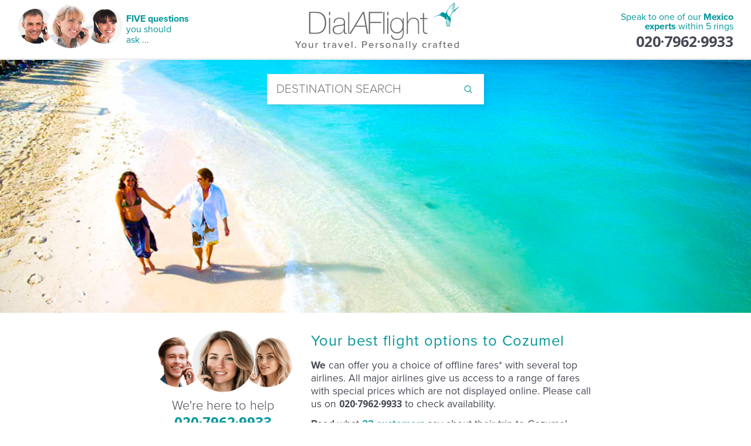

--- FILE ---
content_type: text/html; charset=utf-8
request_url: https://www.dialaflight.com/flights/centralamerica/mexico/cozumel/
body_size: 24778
content:


<!DOCTYPE html>

<html xmlns="https://www.w3.org/1999/xhtml" data-rendered-at="2026/01/20 12:43:02">
<head>
    <script>/* SpeedCurve RUM Snippet v2.0.0 */LUX=function(){var n=Math.floor;function t(){return Date.now?Date.now():+new Date}var r,a=t(),e=window.performance||{},i=e.timing||{navigationStart:(null===(r=window.LUX)||void 0===r?void 0:r.ns)||a};function o(){return e.now?n(e.now()):t()-i.navigationStart}(LUX=window.LUX||{}).ac=[],LUX.addData=function(n,t){return LUX.cmd(["addData",n,t])},LUX.cmd=function(n){return LUX.ac.push(n)},LUX.getDebug=function(){return[[a,0,[]]]},LUX.init=function(n){return LUX.cmd(["init",n||o()])},LUX.mark=function(){for(var n=[],t=0;t<arguments.length;t++)n[t]=arguments[t];if(e.mark)return e.mark.apply(e,n);var r=n[0],a=n[1]||{};void 0===a.startTime&&(a.startTime=o());LUX.cmd(["mark",r,a])},LUX.markLoadTime=function(){return LUX.cmd(["markLoadTime",o()])},LUX.startSoftNavigation=function(){return LUX.cmd(["startSoftNavigation",o()])},LUX.measure=function(){for(var n=[],t=0;t<arguments.length;t++)n[t]=arguments[t];if(e.measure)return e.measure.apply(e,n);var r,a=n[0],i=n[1],u=n[2];r="object"==typeof i?n[1]:{start:i,end:u};r.duration||r.end||(r.end=o());LUX.cmd(["measure",a,r])},LUX.on=function(n,t){return LUX.cmd(["on",n,t])},LUX.send=function(n){return LUX.cmd(["send",n])},LUX.snippetVersion="2.0.0",LUX.ns=a;var u=LUX;return window.LUX_ae=[],window.addEventListener("error",function(n){window.LUX_ae.push(n)}),u}();</script>
    <script src="https://cdn.speedcurve.com/js/lux.js?id=4538112461" async crossorigin="anonymous"></script>
    
    <!-- Start cookiepal banner --> 
    <script id="cookiepal" type="text/javascript" src="https://cdn.cookiepal.io/client_data/6a981b38-e7e2-42d9-9200-7c3b4dfabc5c/script.js" async></script> 
    <!-- End cookiepal banner -->
     
    <script type="application/ld+json">
        {"@context":"https://schema.org","@type":["Organization","TravelAgency"],"legalName":"DialAFlight Limited","name":"DialAFlight","url":"https://www.dialaflight.com/","logo":"https://www.dialaflight.com/images/sdm_logo.png","description":"DialAFlight is a UK-based, independent travel company and a member of The Lotus Group. Founded in 1980, it specialises in bespoke luxury worldwide holidays and is known for its concierge-style service and access to exclusive flight and hotel deals. The company has been recognised in The Sunday Times Top Track 250. 98% of customers say the'd book with DialAFlight again.","address":[{"@type":"PostalAddress","streetAddress":"Sandpiper House, 37-39 Queen Elizabeth Street","addressLocality":"London","postalCode":"SE1 2BT","addressCountry":"GB"},{"addressLocality":"Shirley","streetAddress":"Hummingbird House, 62 Wickham Road","postalCode":"CR0 8BA","addressCountry":"GB"},{"addressLocality":"Maidstone","streetAddress":"Boxley House, Styles Lane, Boxley","postalCode":"ME10 3DZ","addressCountry":"GB"},{"addressLocality":"Sale","streetAddress":"1D Britannia Road","postalCode":"M33 2AA","addressCountry":"GB"}],"telephone":"+442079629966","sameAs":["https://www.facebook.com/DialAFlight","https://www.instagram.com/dialaflight_official","https://www.linkedin.com/company/dialaflight/"],"foundingDate":"1980","founder":[{"@type":"Person","name":"Peter Stephens"},{"@type":"Person","name":"Christine Burrowes"}],"numberOfEmployees":{"@type":"QuantitativeValue","value":430},"contactPoint":[{"@type":"ContactPoint","telephone":"+442079629966","contactType":"general requests","hoursAvailable":{"@type":"OpeningHoursSpecification","dayOfWeek":["https://schema.org/Sunday","https://schema.org/Monday","https://schema.org/Tuesday","https://schema.org/Wednesday","https://schema.org/Thursday","https://schema.org/Friday","https://schema.org/Saturday"],"opens":"08:00","closes":"18:00"}},{"@type":"ContactPoint","telephone":"+442079629933","contactType":"booking experts","hoursAvailable":{"@type":"OpeningHoursSpecification","dayOfWeek":["https://schema.org/Sunday","https://schema.org/Monday","https://schema.org/Tuesday","https://schema.org/Wednesday","https://schema.org/Thursday","https://schema.org/Friday","https://schema.org/Saturday"],"opens":"00:00","closes":"23:59"}}],"priceRange":"£££","geo":{"@type":"GeoCoordinates","latitude":"51.502036","longitude":"-0.074707"}}
    </script>
    
    <script type="application/ld+json">
        {"@context":"https://schema.org","@graph":[{"@type":"TouristDestination","name":"Cozumel","description":"Cozumel, located in Mexico","url":"https://www.dialaflight.com/flights/centralamerica/mexico/cozumel/","geo":{"@type":"GeoCoordinates","latitude":"20.5111966","longitude":"-86.9497790"},"image":"https://www.dialaflight.com/images/responsive2018/world/centralamerica/mexico/cozumel/banner_cozumel_01.jpg"}]}
    </script>
<meta charset="utf-8" /><meta http-equiv="X-UA-Compatible" content="IE=edge,chrome=1" /><title>
	Cozumel flights and holidays. Bigger choice and better value luxury hotels from DialAFlight
</title><meta id="ctl00_metaTagDescription" name="description" content="Flights, holidays, villas and luxury hotels in Cozumel. Tailormade travel specialists. Calls answered in 5 seconds" /><meta name="viewport" content="width=device-width, initial-scale=1, minimum-scale=1" /><meta http-equiv="content-type" content="text/html; charset=utf-8" /><meta http-equiv="X-UA-Compatible" content="IE=edge" /><meta http-equiv="Content-Security-Policy" content="upgrade-insecure-requests" />
<link rel="canonical" href="https://www.dialaflight.com/flights/centralamerica/mexico/cozumel/" /><!-- CanonicalTag.ascx --><link rel="preconnect" href="https://fonts.googleapis.com" /><link rel="preconnect" href="https://use.typekit.net" crossorigin="" /><link rel="preconnect" href="https://insight.lotusgroup.co.uk" /><link rel="preconnect" href="https://fonts.gstatic.com" crossorigin="" /><link rel="dns-prefetch" href="https://www.googletagmanager.com" /><link rel="dns-prefetch" href="https://google-analytics.com" /><link rel="dns-prefetch" href="https://api.lotusgroup.co.uk" /><link rel="preload" href="/images/daf_logo_2024.svg" as="image" type="image/svg+xml" />
    

    <!-- Matomo -->
    <script type="text/javascript">
        var _paq = window._paq = window._paq || [];
        /* tracker methods like "setCustomDimension" should be called before "trackPageView" */
            
        var userId = "";
        if (userId.length > 0) {
            _paq.push(['setUserId', userId]);
        }

        _paq.push(['trackPageView']);
        _paq.push(['enableLinkTracking']);
        (function() {
            var u="https://insight.lotusgroup.co.uk/stats/";
            _paq.push(['setTrackerUrl', u+'matomo.php']);
            _paq.push(['setSiteId', '1']);
            var d=document, g=d.createElement('script'), s=d.getElementsByTagName('script')[0];
            g.async=true; g.src=u+'matomo.js'; s.parentNode.insertBefore(g,s);
        })();
    </script>
    <!-- End Matomo Code -->
            
    <!-- Global site tag (gtag.js) - Google Analytics 4 - DAF -->
    <script async src="https://www.googletagmanager.com/gtag/js?id=G-G1J11HKEL4"></script>
    <script>
        window.dataLayer = window.dataLayer || [];
        function gtag(){dataLayer.push(arguments);}
        gtag('js', new Date());

        gtag('consent', 'default', {
        'ad_storage': 'denied',
        'ad_user_data': 'denied',
        'ad_personalization': 'denied',
        'analytics_storage': 'denied',
        'functionality_storage': 'denied',
        'personalization_storage': 'denied',
        'security_storage': 'denied'
        });

        gtag('config', 'G-G1J11HKEL4');
    </script>

    <!-- STANDARD GOOGLE ANALYTICS CODE - NO NOT REMOVE - DAF -->
    <script type="text/javascript">
        var _gaq = _gaq || [];
        (function () {
            var la = document.createElement('script'); la.type = 'text/javascript'; la.async = true;
            la.src = ('https:' == document.location.protocol ? 'https://' : 'http://') + 'google-analytics.com/plugins/ga/inpage_linkid.js';
            var s = document.getElementsByTagName('script')[0]; s.parentNode.insertBefore(la, s);
            _gaq.push(['_setAccount', 'UA-264880-1']);
            _gaq.push(['_trackPageview']);
        })();
    </script>

    <!-- Global site tag (gtag.js) - AdWords: 1046007121 - DAF --> 
    <script async src="https://www.googletagmanager.com/gtag/js?id=AW-1046007121"></script> <script> window.dataLayer = window.dataLayer || []; function gtag(){dataLayer.push(arguments);} gtag('js', new Date()); gtag('config', 'AW-1046007121'); </script> 

    <!-- Facebook Pixel Code -->
    <script>
        !function(f,b,e,v,n,t,s)
        {if(f.fbq)return;n=f.fbq=function(){n.callMethod?
        n.callMethod.apply(n,arguments):n.queue.push(arguments)};
        if(!f._fbq)f._fbq=n;n.push=n;n.loaded=!0;n.version='2.0';
        n.queue=[];t=b.createElement(e);t.async=!0;
        t.src=v;s=b.getElementsByTagName(e)[0];
        s.parentNode.insertBefore(t,s)}(window, document,'script',
        'https://connect.facebook.net/en_US/fbevents.js');
        fbq('init', '309607049672351');
        fbq('track', 'PageView');
    </script>
    <noscript>
        <img height="1" width="1" style="display:none" 
            src="https://www.facebook.com/tr?id=309607049672351&ev=PageView&noscript=1"/>
    </noscript>
    <!-- End Facebook Pixel Code -->
        
    <!-- Hotjar Tracking Code for https://www.dialaflight.com/ -->
    <script>
        (function(h,o,t,j,a,r){
            h.hj=h.hj||function(){(h.hj.q=h.hj.q||[]).push(arguments)};
            h._hjSettings={hjid:6506494,hjsv:6};
            a=o.getElementsByTagName('head')[0];
            r=o.createElement('script');r.async=1;
            r.src=t+h._hjSettings.hjid+j+h._hjSettings.hjsv;
            a.appendChild(r);
        })(window,document,'https://static.hotjar.com/c/hotjar-','.js?sv=');
    </script>
        
    <!-- DarkVisitors Tracking Code for https://www.dialaflight.com/ -->
    <script src="https://darkvisitors.com/tracker.js?project_key=e9975e13-e69c-466f-8969-ad462af70620" async></script>

    <link rel="shortcut icon" href="/favicon.ico" type="image/x-icon" /><link rel="icon" href="/favicon.ico" type="image/x-icon" /><link href="https://fonts.googleapis.com/css?family=Open+Sans:400,700" rel="stylesheet" /><link rel="stylesheet" href="https://use.typekit.net/rcn8vuf.css" /><link rel='stylesheet' href='/app/dist/styles.prod.css?v=218DB46701D7CD7F1486B8ECE53DCA49' />
    

    <!-- Matomo A/B test start -->
    
    <!-- Matomo A/B test end -->

    
    </head>

<body id="ctl00_bodyTag" class="body2018 body2018--flights-page">

    <!-- HEADER - START -->
    <div class="fluid-container" data-lotussite="DialAFlight" data-lotussubdomain="WWW" data-lotussite-raw="" data-isdev="LDW1">
        <div class="row">
            <div class="col-xs-12">
                <div class="row header" data-debug="SalesAdvisor_null-Cookie_null">

                    <div class="col-xs-12 text-center header-company">

                        <div class="header__mobile-menu-trigger hidden-desktop" data-mobile-menu-trigger>
                            MENU
                        </div>

                        <div class="header__mobile-menu" data-mobile-menu style="display: none; opacity: 0; transition: all .3s;">
                            

<style>
    nav {
        position: relative;
        display: flex;
        justify-content: center !important;
        padding: .2rem .1rem;
        color: white;
        align-items: center;
    }

    nav li {
        margin-left: 6px;
        margin-right: 10px;
    }

@media screen and (-ms-high-contrast: active), (-ms-high-contrast: none) {
    .header__menu nav>li:after {
        top: 47%;
    }
}
</style>

<nav>
    <ul id="ctl00_menu1_navigation">
        <li class="hidden-desktop"><a href="/flights/centralamerica">Central America</a></li>
    <li class="toplevel"><a href="/flights/africa/">Africa</a><ul><li><a href="/flights/africa/botswana/">Botswana</a></li><li><a href="/flights/africa/southafrica/capetown/">Cape Town</a></li><li><a href="/flights/middleeast/egypt/">Egypt</a></li><li><a href="/flights/africa/southafrica/johannesburg/">Johannesburg</a></li><li><a href="/flights/africa/kenya/">Kenya</a></li><li><a href="/flights/africa/morocco/">Morocco</a></li><li><a href="/flights/africa/namibia/">Namibia</a></li><li><a href="/flights/africa/rwanda/">Rwanda</a></li><li><a href="/flights/africa/southafrica/">South Africa</a></li><li><a href="/flights/africa/tanzania/">Tanzania</a></li><li><a href="/flights/africa/zimbabwe/">Zimbabwe</a></li></ul></li><li class="toplevel"><a href="/flights/asia/">Asia</a><ul><li><a href="/flights/asia/indonesia/bali/">Bali</a></li><li><a href="/flights/asia/thailand/bangkok/">Bangkok</a></li><li><a href="/flights/asia/cambodia/">Cambodia</a></li><li><a href="/flights/asia/china/">China</a></li><li><a href="/flights/asia/hongkong/">Hong Kong</a></li><li><a href="/flights/india/">India</a></li><li><a href="/flights/asia/japan/">Japan</a></li><li><a href="/flights/asia/malaysia/">Malaysia</a></li><li><a href="/flights/asia/singapore/">Singapore</a></li><li><a href="/flights/asia/southkorea/">South Korea</a></li><li><a href="/flights/asia/thailand/">Thailand</a></li><li><a href="/flights/asia/vietnam/">Vietnam</a></li></ul></li><li class="toplevel"><a href="/flights/australia/">Australia</a><ul><li><a href="/flights/australia/adelaide/">Adelaide</a></li><li><a href="/flights/australia/ayersrock/">Ayers Rock</a></li><li><a href="/flights/australia/brisbane/">Brisbane</a></li><li><a href="/flights/australia/cairns/">Cairns</a></li><li><a href="/flights/australia/northernterritory/darwin/">Darwin</a></li><li><a href="/flights/australia/goldcoast/">Gold Coast</a></li><li><a href="/flights/australia/melbourne/">Melbourne</a></li><li><a href="/flights/australia/perth/">Perth</a></li><li><a href="/flights/australia/sunshinecoast/">Sunshine Coast</a></li><li><a href="/flights/australia/sydney/">Sydney</a></li><li><a href="/flights/australia/tasmania/">Tasmania</a></li><li><a href="/flights/australia/thewhitsundays/">The Whitsundays</a></li></ul></li><li class="toplevel"><a href="/flights/canada/">Canada</a><ul><li><a href="/flights/canada/banff/">Banff</a></li><li><a href="/flights/canada/calgary/">Calgary</a></li><li><a href="/flights/canada/edmonton/">Edmonton</a></li><li><a href="/flights/canada/halifax/">Halifax</a></li><li><a href="/flights/canada/jasper/">Jasper</a></li><li><a href="/flights/canada/montreal/">Montreal</a></li><li><a href="/flights/canada/quebec/">Quebec</a></li><li><a href="/flights/canada/toronto/">Toronto</a></li><li><a href="/flights/canada/vancouver/">Vancouver</a></li><li><a href="/flights/canada/victoria/">Victoria</a></li><li><a href="/flights/canada/whistler/">Whistler</a></li><li><a href="/flights/canada/winnipeg/">Winnipeg</a></li></ul></li><li class="toplevel"><a href="/flights/caribbean/">Caribbean</a><ul><li><a href="/flights/caribbean/antigua/">Antigua</a></li><li><a href="/flights/caribbean/barbados/">Barbados</a></li><li><a href="/flights/caribbean/bermuda/">Bermuda</a></li><li><a href="/flights/caribbean/caymanislands/">Cayman Islands</a></li><li><a href="/flights/latinamerica/cuba/">Cuba</a></li><li><a href="/flights/caribbean/dominicanrepublic/">Dominican Republic</a></li><li><a href="/flights/caribbean/grenada/">Grenada</a></li><li><a href="/flights/caribbean/jamaica/">Jamaica</a></li><li><a href="/flights/caribbean/stkittsandnevis/">St Kitts & Nevis</a></li><li><a href="/flights/caribbean/stlucia/">St Lucia</a></li><li><a href="/flights/caribbean/thebahamas/">The Bahamas</a></li><li><a href="/flights/caribbean/turksandcaicos/">Turks & Caicos</a></li></ul></li><li class="toplevel"><a href="/flights/europe/">Europe</a><ul><li><a href="/flights/europe/croatia/">Croatia</a></li><li><a href="/flights/europe/cyprus/">Cyprus</a></li><li><a href="/flights/europe/france/">France</a></li><li><a href="/flights/europe/germany/">Germany</a></li><li><a href="/flights/europe/greece/">Greece</a></li><li><a href="/flights/europe/iceland/">Iceland</a></li><li><a href="/flights/europe/italy/">Italy</a></li><li><a href="/flights/europe/montenegro/">Montenegro</a></li><li><a href="/flights/europe/portugal/">Portugal</a></li><li><a href="/flights/europe/scandinavia/">Scandinavia</a></li><li><a href="/flights/europe/spain/">Spain</a></li><li><a href="/flights/europe/turkey/">Turkey</a></li></ul></li><li class="toplevel"><a href="/flights/india/">India</a><ul><li><a href="/flights/india/bangalore/">Bangalore</a></li><li><a href="/flights/india/chennai/">Chennai</a></li><li><a href="/flights/india/delhi/">Delhi</a></li><li><a href="/flights/india/goa/">Goa</a></li><li><a href="/flights/india/hyderabad/">Hyderabad</a></li><li><a href="/flights/india/kerala/">Kerala</a></li><li><a href="/flights/india/kolkata/">Kolkata</a></li><li><a href="/flights/india/mumbai/">Mumbai</a></li><li><a href="/flights/india/udaipur/">Udaipur</a></li></ul></li><li class="toplevel"><a href="/flights/indianocean/">Indian Ocean</a><ul><li><a href="/flights/indianocean/mauritius/">Mauritius</a></li><li><a href="/flights/indianocean/srilanka/">Sri Lanka</a></li><li><a href="/flights/indianocean/themaldives/">The Maldives</a></li><li><a href="/flights/indianocean/theseychelles/">The Seychelles</a></li></ul></li><li class="toplevel"><a href="/flights/latinamerica/">Latin America</a><ul><li><a href="/flights/latinamerica/argentina/">Argentina</a></li><li><a href="/flights/latinamerica/brazil/">Brazil</a></li><li><a href="/flights/latinamerica/chile/">Chile</a></li><li><a href="/flights/latinamerica/colombia/">Colombia</a></li><li><a href="/flights/centralamerica/costarica/">Costa Rica</a></li><li><a href="/flights/latinamerica/ecuador/">Ecuador</a></li><li><a href="/flights/centralamerica/mexico/">Mexico</a></li><li><a href="/flights/latinamerica/peru/">Peru</a></li><li><a href="/flights/centralamerica/">Central America</a></li></ul></li><li class="toplevel"><a href="/flights/middleeast/">Middle East</a><ul><li><a href="/flights/middleeast/abudhabi/">Abu Dhabi</a></li><li><a href="/flights/middleeast/bahrain/">Bahrain</a></li><li><a href="/flights/middleeast/dubai/">Dubai</a></li><li><a href="/flights/middleeast/jordan/">Jordan</a></li><li><a href="/flights/middleeast/oman/">Oman</a></li><li><a href="/flights/middleeast/qatar/">Qatar</a></li><li><a href="/flights/middleeast/unitedarabemirates/rasalkhaimah/">Ras Al Khaimah</a></li></ul></li><li class="toplevel"><a href="/flights/newzealand/">New Zealand</a><ul><li><a href="/flights/newzealand/auckland/">Auckland</a></li><li><a href="/flights/newzealand/bayofislands/">Bay of Islands</a></li><li><a href="/flights/newzealand/christchurch/">Christchurch</a></li><li><a href="/flights/newzealand/dunedin/">Dunedin</a></li><li><a href="/flights/newzealand/hawkesbay/napier/">Napier</a></li><li><a href="/flights/newzealand/marlboroughandnelson/nelson/">Nelson</a></li><li><a href="/flights/newzealand/queenstown/">Queenstown</a></li><li><a href="/flights/newzealand/rotorua/">Rotorua</a></li><li><a href="/flights/newzealand/wellington/">Wellington</a></li></ul></li><li class="toplevel"><a href="/flights/pacificislands/">Pacific Islands</a><ul><li><a href="/flights/pacificislands/cookislands/">Cook Islands</a></li><li><a href="/flights/pacificislands/fiji/">Fiji</a></li><li><a href="/flights/usa/hawaii/">Hawaii</a></li><li><a href="/flights/pacificislands/samoa/">Samoa</a></li><li><a href="/flights/pacificislands/tahiti/">Tahiti</a></li><li><a href="/flights/pacificislands/vanuatu/">Vanuatu</a></li></ul></li><li class="toplevel"><a href="/flights/usa/">USA</a><ul><li><a href="/flights/usa/georgia/atlanta/">Atlanta</a></li><li><a href="/flights/usa/massachusetts/boston/">Boston</a></li><li><a href="/flights/usa/illinois/chicago/">Chicago</a></li><li><a href="/flights/usa/texas/dallas/">Dallas</a></li><li><a href="/flights/usa/colorado/denver/">Denver</a></li><li><a href="/flights/usa/florida/">Florida</a></li><li><a href="/flights/usa/texas/houston/">Houston</a></li><li><a href="/flights/usa/nevada/lasvegas/">Las Vegas</a></li><li><a href="/flights/usa/california/losangeles/">Los Angeles</a></li><li><a href="/flights/usa/florida/miami/">Miami</a></li><li><a href="/flights/usa/newyorkstate/newyork/">New York</a></li><li><a href="/flights/usa/florida/orlando/">Orlando</a></li><li><a href="/flights/usa/pennsylvania/philadelphia/">Philadelphia</a></li><li><a href="/flights/usa/california/sanfrancisco/">San Francisco</a></li><li><a href="/flights/usa/florida/tampa/">Tampa</a></li><li><a href="/flights/usa/districtofcolumbia/washingtondc/">Washington DC</a></li></ul></li></ul>
</nav>
                        </div>

                        <div class="header--fivequestions visible-desktop">
                            <div class="header--fivequestions_preamble">
                                <picture class="pull-left">
                                    <source srcset="/images/responsive2018/footer/people_call7.avif" type="image/avif" />
                                    <source srcset="/images/responsive2018/footer/people_call7.webp" type="image/webp" />
                                    <img
                                        src="/images/responsive2018/footer/people_call7.png"
                                        alt=""
                                        width="180"
                                        height="78"
                                        loading="lazy"
                                        decoding="async" />
                                </picture>
                            
                                <div class="daf-turquoise pull-left cursor" 
                                    data-toggle-trigger="" data-toggle-el-target=".header--fivequestions_main" data-toggle-el-target-class="show"
                                    data-trackevent-category="Interaction" data-trackevent-action="View Five Questions" data-trackevent-label="/flights/centralamerica/mexico/cozumel/" data-trackevent-value="0" data-trackevent-noninteration="false">
                                    <strong>FIVE questions</strong><br />you should<br />ask ...
                                </div>
                            </div>                                                     
                        </div>
                        
                        <div class="header--logo">
                            <a href="/">
                                <img src="/images/daf_logo_2024.svg" id="ctl00_logoDaf" class="header__logo mb-double" width="280" height="85" loading="lazy" />
                                
                            </a>
                        </div>

                        <div class="header__mobile-telephone-trigger hidden-desktop" data-mobile-phone-trigger>
                            CALL US
                        </div>

                        <div id="ctl00_standardDafPhone" class="standarddafphone">
                            <div class="header__mobile-telephone" data-mobile-phone style="display: none; opacity: 0; transition: all .3s; text-align: center;">
                                <img src="/images/daf_logo_2024.svg" width="195" style="display: block; margin: 0 auto; margin-top: -13px;" loading="lazy" />
                                <img src="/images/responsive2018/footer/people_call3.png" width="200" style="margin-top: 30px;" loading="lazy" />
                                
                                <div class="">
                                    <span class="slogan">One call. All the answers.</span>                                    
                                    <div id="ctl00_telephoneNumber2_phoneNumberContainer" class="phone">
    <div id="ctl00_telephoneNumber2_phoneNumber" class="phone__number" data-currently-displayed-phone-number="">020&middot;7962&middot;9933</div>
</div> 
                                    <span class="slogan calls-answered">Calls answered LIVE in FIVE seconds</span>
                                </div>
                                <span style="font-size: 0.8rem;">* 0330 calls are included within inclusive minutes package on mobiles, otherwise standard rates apply</span>
                                <div class="col-xs-12 text-center pt-double pb-double header-trustpilot hidden-desktop">
                                    <a href="https://uk.trustpilot.com/review/www.dialaflight.com?stars=5" target="_blank" class="latest-review-go">
                                        <img src="/images/responsive2018/misc/trustpilot_badge_2021.png" width="190" style="margin: 0 auto ;margin-top: 20px;" loading="lazy" />
                                    </a>
                                </div>
                                <img src="/images/responsive2018/footer/atol_protected.svg" alt="atol" width="300" style="margin-top: 30px; filter: brightness(0.5);" loading="lazy" />
                            </div>

                            <div class="header__phone visible-desktop">
                                <div class="header__phone__speaktous daf-turquoise">
                                    Speak to one of our <strong>Mexico <br />experts</strong> within 5 rings
                                </div>

                                <div id="ctl00_telephoneNumberControl_phoneNumberContainer" class="phone">
    <div id="ctl00_telephoneNumberControl_phoneNumber" class="phone__number" data-currently-displayed-phone-number="">020&middot;7962&middot;9933</div>
</div> 
                            </div>
                        </div>

                        

                        <div class="header-divider"></div>

                    </div>

                    <div class="header--fivequestions_main">
                        <div class="header--fivequestions__popup__close" data-toggle-trigger="" data-toggle-el-target=".header--fivequestions_main" data-toggle-el-target-class="show">
                            <img src="/images/responsive2018/misc/close.svg" width="20" />
                        </div>

                        <h3 class="text-transform-none text-left">Which of these is important to you?</h3>
                        <ul>
                            <li>
                                <strong>Concierge style service.</strong>
                                Your own dedicated travel manager who'll look after you until you travel.
                            </li>
                            <li>
                                <strong>Better value.</strong>
                                Exclusive fares you won't find online to save you money.
                            </li>
                            <li>
                                <strong>24 hour helpline.</strong>
                                A worldwide team just a phone call away if you need help while you're overseas.
                            </li>
                            <li>
                                <strong>98% rate us excellent.</strong>
                                More highly rated than our competitors with 98% saying they'd book <u><a href="https://uk.trustpilot.com/review/www.dialaflight.com?stars=5" target="_blank">again</a></u>.
                            </li>
                            <li>
                                <strong>Risk free.</strong>
                                Fully licensed with Client Trust Account to protect your money. ABTA, ATOL protected.
                            </li>
                        </ul>
                        <p class="strong daf-turquoise">
                            Your calls always answered within 5 rings.
                        </p>
                    </div>

                    

                </div>                
            </div>
        </div>
    </div>
    <!-- HEADER - END -->

    <!-- OUTSIDE MAINCONTENT - START -->
    

    

<div data-flight-search-form="">
    <div class="search-form__input-container search-form__input-container__new forceposition" data-search-container="">
        

<div data-lookahead-container="la_d60042c2-9d38-48e1-bfeb-62f721f4ad1d" class="lookahead">
    <input 
        required
        data-lookahead="la_d60042c2-9d38-48e1-bfeb-62f721f4ad1d"
        data-lookahead-status="0"
        data-lookahead-startingnodeid="1"
        data-lookahead-startingnodename="Cozumel"
        data-lookahead-vertical="flights"
        data-lookahead-currently-selected="2548368"
        data-lookahead-type="FLIGHTS"
        data-lookahead-load-airports="true"
        data-display-direction="False"
        autocomplete="off"
        type="text"
        class="lookahead__input"
        placeholder="DESTINATION SEARCH" />

    <p class="lookahead__feedback transition" data-lookahead-feedback="la_d60042c2-9d38-48e1-bfeb-62f721f4ad1d"></p>

    <ul class="lookahead__results transition " data-lookahead-results="la_d60042c2-9d38-48e1-bfeb-62f721f4ad1d"></ul>

    <input name="flightsearchdestination" type="hidden" value="Cozumel" data-lookahead-hidden-name />
    <input name="flightsearchdestinationid" type="hidden" value="2548368" data-lookahead-hidden-id />
</div>

        <button class="search-form__submit" type="submit" data-flight-search-submit-btn="">
            <svg class="w-4 h-4" fill="none" stroke="currentColor" viewBox="0 0 24 24">
                <path stroke-linecap="round" stroke-linejoin="round" stroke-width="1.8" d="M21 21l-4.35-4.35M10.5 18a7.5 7.5 0 100-15 7.5 7.5 0 000 15z"></path>
            </svg>
        </button>
        <input id="searchtype" name="searchtype" type="hidden" value="flights">
        <input id="airportsearch" name="airportsearch" type="hidden" value="false">
    </div>
</div>


    <!-- OUTSIDE MAINCONTENT - END -->

    <!-- MAINCONTENT - START -->
    <main>
        
    
    <div id="ctl00_mainContent_banner" class="banner">
        




        <div data-banner-stage="" class="banner-stage" data-banner-picture-element="">
    
            <picture class="banner-image active" style="flex-grow: 1;">
                <img
                    src="/images/responsive2018/world/centralamerica/mexico/cozumel/banner_cozumel_01.jpg"
                    alt=""
                    width="2500"
                    height="1175" 
                    fetchpriority="high"
                    
                    decoding="async"
                    style="width: 100%; height: 100%; object-fit: cover; object-position: center center;"
                /> 
            </picture>
        
        </div>
    

        
    </div>

    
    
    

    <div data-node-id="1630" data-page-id="flights"></div>
    <div data-page-id="flights" data-page-location="cozumel" data-page-location-friendlyname="Cozumel" data-querystring=""></div>

    <div class="maldivesMap" data-maldives-popup style="cursor: pointer;"></div>
    <div class="maldivesMap" data-maldives-map>
        <div class="tour--popup-close" data-close-offer-popup>
            <img class="lazyload" src="/images/1px.png" data-src="/images/responsive2018/misc/close.svg" width="20" />
        </div>
    </div>

    
    

    <div id="ctl00_mainContent_searchResults" data-flight-search-results-holder="" class="flightsearch-results_container container mb-quad">

        
        <div id="ctl00_mainContent_abTestingOriginal" class="flightsearch-results transition" data-scrolled-here="FLIGHT SEARCH RESULTS" data-abtesting-flightsearchcta-original="">

            <div style="margin-top: 1rem">
                <div class="flightsearch-results_title">
                    <h2 class="m-none p-none text-transform-none daf-turquoise">
                        <span id="ctl00_mainContent_searchResultsLocation">Your best flight options to Cozumel</span>
                    </h2>
                </div>

                <div class="flightsearch-results_resultstext">
                    
                    <div id="ctl00_mainContent_searchResultsPreambleNoFares" class="flightsearch-results_resultstext-preamble">
                        <strong>We</strong> can offer you a choice of
                        <span id="ctl00_mainContent_Label1"></span>                        
                        <div class="more_ast">
                            offline fares*
                            <div class="more_det">
                                Major airlines have many more classes than those shown online. Some as many as 24. We have access to many of these *offline fares*.
                            </div>
                        </div> with several top airlines.
                        All major airlines give us access to a range of fares with special prices which are not displayed online. Please call us on <div id="ctl00_mainContent_TelephoneNumber2_phoneNumberContainer" class="phone">
    <div id="ctl00_mainContent_TelephoneNumber2_phoneNumber" class="phone__number" data-currently-displayed-phone-number="">020&middot;7962&middot;9933</div>
</div>  to check availability.<br />
                    </div>
                    
                    <div id="ctl00_mainContent_trustpilotCount" class="flightsearch-results_resultstext-options"><strong>Read</strong> what <u data-feedback-open='' class='cursor daf-turquoise' style='font-weight: 600'>23 customers</u> say about their trip to Cozumel.</div>
                </div>
            </div>

            <div class="flightsearch-results_image" style="z-index: 1;">
                <img data-src="/images/newfaces_1.png" src="/images/1px.png" width="240" height="107" alt="footer people" class="lazyload" />
                <div class="fz22 fw300">We're here to help</div>
                <div id="ctl00_mainContent_peopleTelephone_phoneNumberContainer" class="phone">
    <div id="ctl00_mainContent_peopleTelephone_phoneNumber" class="phone__number" data-currently-displayed-phone-number="">020&middot;7962&middot;9933</div>
</div> 
                <div class="fz14 fw500">
                    Calls answered <span class="daf-turquoise">LIVE in FIVE</span> seconds                 
                </div>
            </div>

        </div>

        <div id="ctl00_mainContent_verticalButtons1Holder" class="vertical-buttons-top">

            

<div  class="biography-bottom-circle-elements-container  " data-requires-redirect-to-landing-page-url="false">
    
    
     
    
    
    
    
    <div id="ctl00_mainContent_verticalButtons1_reviews" class="circle-element circle-element-withoverlay cursor" href="/" data-feedback-open="" data-trackevent-category="Interaction" data-trackevent-action="Vertical Button Click Reviews" data-vertbutclientside-holder="reviews" data-trackevent-label="https://www.dialaflight.com/flights/searchresults2025.aspx">

        <div class="circle-element--image">
            <img src="/utility/verticalbuttonimg.aspx?wlnid=1630&wln=cozumel&producttype=6" class="oversize" data-vertbutclientside-reviews-img="" />
        </div>
        <div class="circle-element--text--overlay">
            <span class="circle-element--text--overlay-line1" data-vertbutclientside-reviews-name="">Cozumel</span> 
            <span class="circle-element--text--overlay-line2">Reviews</span>
            <span class="circle-element--text--overlay-line3" data-vertbutclientside-reviews-count=""><span class="hide-if value-23">23</span></span>
        </div>
    </div>

    <div id="ctl00_mainContent_verticalButtons1_hotels" data-trackevent-category="Interaction" data-vertbutclientside-holder="hotels" class="circle-element circle-element-withoverlay cursor" data-trackevent-action="Vertical Button Click Hotels" data-back-to-el-top-clickel="[data-hotels-button]" data-trackevent-label="https://www.dialaflight.com/flights/searchresults2025.aspx" data-landing-page-url="/flights/centralamerica/mexico/cozumel/#hotels" data-back-to-el-top-window-offset="-370" data-back-to-el-top=".villas-banner">

        <div class="circle-element--image">
            <img src="/utility/verticalbuttonimg.aspx?wlnid=1630&wln=cozumel&producttype=3" class="oversize" data-vertbutclientside-hotels-img="" />
        </div>
        <div class="circle-element--text--overlay">
            <span class="circle-element--text--overlay-line1" data-vertbutclientside-hotels-name="">Cozumel</span> 
            <span class="circle-element--text--overlay-line2">Hotels</span>
            <span class="circle-element--text--overlay-line3" data-vertbutclientside-hotels-count=""><span class="hide-if value-14">14</span></span>
        </div>
    </div>

    
    
    
    
    

    
    
    

    

</div>

            <div class="clearfix"></div>

        </div>

    </div>

    <div class="fluid-container">
        <div class="row">
            <div class="col-xs-12 col-sm-3">
                

                <div id="ctl00_mainContent_responsiveFeedbackModuleContainer" class="responsive-customer-feedback-container">
                    <div class="responsive-customer-feedback-close" data-feedback-close>
                        <img loading="lazy" src="/images/responsive2018/misc/close.svg" data-src="/images/responsive2018/misc/close.svg" width="20" />
                    </div>
                    

<div class="feedbackroundels">

    

<div  class="biography-bottom-circle-elements-container  " data-requires-redirect-to-landing-page-url="false">
    
    
     
    
    
    
    
    

    <div id="ctl00_mainContent_responsiveFeedbackModule_verticalButtons_hotels" data-trackevent-category="Interaction" data-vertbutclientside-holder="hotels" class="circle-element circle-element-withoverlay cursor" data-trackevent-action="Vertical Button Click Hotels" data-back-to-el-top-clickel="[data-hotels-button]" data-trackevent-label="https://www.dialaflight.com/flights/searchresults2025.aspx" data-landing-page-url="/flights/centralamerica/mexico/cozumel/#hotels" data-back-to-el-top-window-offset="-370" data-back-to-el-top=".villas-banner">

        <div class="circle-element--image">
            <img src="/utility/verticalbuttonimg.aspx?wlnid=1630&wln=cozumel&producttype=3" class="oversize" data-vertbutclientside-hotels-img="" />
        </div>
        <div class="circle-element--text--overlay">
            <span class="circle-element--text--overlay-line1" data-vertbutclientside-hotels-name="">Cozumel</span> 
            <span class="circle-element--text--overlay-line2">Hotels</span>
            <span class="circle-element--text--overlay-line3" data-vertbutclientside-hotels-count=""><span class="hide-if value-14">14</span></span>
        </div>
    </div>

    
    
    
    
    

    
    
    

    <div id="ctl00_mainContent_responsiveFeedbackModule_verticalButtons_trustpilotReviews" data-latest-review-go="" class="circle-element circle-element-withoverlay cursor" data-vertbutclientside-holder="trustpilotreviews">

        
        <div class="circle-element--image circle-element--image_trustpilot">
            <img src="/images/responsive2018/smart-footer/trustpilot.png" class="oversize" style="transform: scale(1.1);" />
        </div>
        </div>

</div>

    <h2 class="feedback-header__title mb-double text-center">What <span class="daf-turquoise">23</span> of our customers thought of Cozumel...
    </h2>

    <div class="feedbackroundels_cta">
        Read the reviews? Call us now on&nbsp;<div id="ctl00_mainContent_responsiveFeedbackModule_peopleTelephone_phoneNumberContainer" class="phone">
    <div id="ctl00_mainContent_responsiveFeedbackModule_peopleTelephone_phoneNumber" class="phone__number" data-currently-displayed-phone-number="">020&middot;7962&middot;9933</div>
</div> 
        <span class="hidden-mobile">Tell us what you need. We'll find you a solution</span>
    </div>

    <div class="feedback feedbackroundels1">
        

        <div class="feedback-stage" data-feedback-stage data-feedback-totalcountforloc="0" data-feedback-avgcountforloc="0">
            
                    <div>
                
                    
                    <div class="feedback-item">
                                        
                        <span>
                            <meta itemprop="datePublished" content="29/11/2025">
                        </span>
                        <p class="feedback-item__body" itemprop="reviewBody">
                            Paid for Business Class but no lounges at many of the airports used or they were not open.
                        </p>
                        <p class="feedback-item__footer">
                            <span itemprop="author" itemscope itemtype="https://schema.org/Person">
                                <strong style="height: 18px;" class="block" itemprop="name">Douglas Aitken</strong>
                            </span>

                            <span>Visited Mexico </span><span><strong class='daf-turquoise'> | </strong></span><span class='daf-turquoise'> Posted on 29 Nov</span>

                            
                                <meta itemprop="name" content="Flight to Mexico" />
                            
                        </p>
                    </div>
                
                    
                    <div class="feedback-item">
                                        
                        <span>
                            <meta itemprop="datePublished" content="07/08/2025">
                        </span>
                        <p class="feedback-item__body" itemprop="reviewBody">
                            As always, Natasha came thrugh and looked after me again 

                        </p>
                        <p class="feedback-item__footer">
                            <span itemprop="author" itemscope itemtype="https://schema.org/Person">
                                <strong style="height: 18px;" class="block" itemprop="name">Michael Ward</strong>
                            </span>

                            <span>Visited Mexico </span><span><strong class='daf-turquoise'> | </strong></span><span class='daf-turquoise'> Posted on 07 Aug</span>

                            
                                <meta itemprop="name" content="Flight to Mexico" />
                            
                        </p>
                    </div>
                
                    
                    <div class="feedback-item">
                                        
                        <span>
                            <meta itemprop="datePublished" content="15/07/2025">
                        </span>
                        <p class="feedback-item__body" itemprop="reviewBody">
                            Connie never fails to help us with what we want. She is always cheerful polite and responds immediately to any queries. Wouldn’t use anyone else!
                        </p>
                        <p class="feedback-item__footer">
                            <span itemprop="author" itemscope itemtype="https://schema.org/Person">
                                <strong style="height: 18px;" class="block" itemprop="name">Linda Proctor</strong>
                            </span>

                            <span>Visited Mexico </span><span><strong class='daf-turquoise'> | </strong></span><span class='daf-turquoise'> Posted on 15 Jul</span>

                            
                                <meta itemprop="name" content="Flight to Mexico" />
                            
                        </p>
                    </div>
                
                    
                    <div class="feedback-item">
                                        
                        <span>
                            <meta itemprop="datePublished" content="07/01/2025">
                        </span>
                        <p class="feedback-item__body" itemprop="reviewBody">
                            As always, Natasha and her team delivered
                        </p>
                        <p class="feedback-item__footer">
                            <span itemprop="author" itemscope itemtype="https://schema.org/Person">
                                <strong style="height: 18px;" class="block" itemprop="name">Michael Ward</strong>
                            </span>

                            <span>Visited Mexico </span><span><strong class='daf-turquoise'> | </strong></span><span class='daf-turquoise'> Posted on 07 Jan</span>

                            
                                <meta itemprop="name" content="Flight to Mexico" />
                            
                        </p>
                    </div>
                
                    
                    <div class="feedback-item">
                                        
                        <span>
                            <meta itemprop="datePublished" content="18/11/2024">
                        </span>
                        <p class="feedback-item__body" itemprop="reviewBody">
                            Shout out to Lucas who I find to be very supportive
                        </p>
                        <p class="feedback-item__footer">
                            <span itemprop="author" itemscope itemtype="https://schema.org/Person">
                                <strong style="height: 18px;" class="block" itemprop="name">Deborah Wellington</strong>
                            </span>

                            <span>Visited Mexico </span><span><strong class='daf-turquoise'> | </strong></span><span class='daf-turquoise'> Posted on 18 Nov</span>

                            
                                <meta itemprop="name" content="Flight to Mexico" />
                            
                        </p>
                    </div>
                
                    
                    <div class="feedback-item">
                                        
                        <span>
                            <meta itemprop="datePublished" content="29/10/2024">
                        </span>
                        <p class="feedback-item__body" itemprop="reviewBody">
                            Thanks for recommendation of Aeromexico. They were superb
                        </p>
                        <p class="feedback-item__footer">
                            <span itemprop="author" itemscope itemtype="https://schema.org/Person">
                                <strong style="height: 18px;" class="block" itemprop="name">Adrian Lower</strong>
                            </span>

                            <span>Visited Mexico </span><span><strong class='daf-turquoise'> | </strong></span><span class='daf-turquoise'> Posted on 29 Oct</span>

                            
                                <meta itemprop="name" content="Flight to Mexico" />
                            
                        </p>
                    </div>
                
                    
                    <div class="feedback-item">
                                        
                        <span>
                            <meta itemprop="datePublished" content="17/04/2024">
                        </span>
                        <p class="feedback-item__body" itemprop="reviewBody">
                            I was kept up to date with everything I needed to know in good time
                        </p>
                        <p class="feedback-item__footer">
                            <span itemprop="author" itemscope itemtype="https://schema.org/Person">
                                <strong style="height: 18px;" class="block" itemprop="name">Heather Dennis</strong>
                            </span>

                            <span>Visited Mexico </span><span><strong class='daf-turquoise'> | </strong></span><span class='daf-turquoise'> Posted on 17 Apr</span>

                            
                                <meta itemprop="name" content="Flight to Mexico" />
                            
                        </p>
                    </div>
                
                    
                    <div class="feedback-item">
                                        
                        <span>
                            <meta itemprop="datePublished" content="04/04/2024">
                        </span>
                        <p class="feedback-item__body" itemprop="reviewBody">
                            Used you before, always been hassle free!
                        </p>
                        <p class="feedback-item__footer">
                            <span itemprop="author" itemscope itemtype="https://schema.org/Person">
                                <strong style="height: 18px;" class="block" itemprop="name">John Gallacher</strong>
                            </span>

                            <span>Visited Mexico </span><span><strong class='daf-turquoise'> | </strong></span><span class='daf-turquoise'> Posted on 04 Apr </span><strong class='daf-turquoise'> | </strong></span><span> Stayed at Hotel Aldea del Bazar</span>

                            
                                <meta itemprop="name" content="Flight to Mexico" />
                            
                        </p>
                    </div>
                
                    
                    <div class="feedback-item">
                                        
                        <span>
                            <meta itemprop="datePublished" content="03/03/2024">
                        </span>
                        <p class="feedback-item__body" itemprop="reviewBody">
                            Thank you very much to Jim
                        </p>
                        <p class="feedback-item__footer">
                            <span itemprop="author" itemscope itemtype="https://schema.org/Person">
                                <strong style="height: 18px;" class="block" itemprop="name">Elizabeth Bawdon</strong>
                            </span>

                            <span>Visited Mexico </span><span><strong class='daf-turquoise'> | </strong></span><span class='daf-turquoise'> Posted on 03 Mar</span>

                            
                                <meta itemprop="name" content="Flight to Mexico" />
                            
                        </p>
                    </div>
                
                    
                    <div class="feedback-item">
                                        
                        <span>
                            <meta itemprop="datePublished" content="22/07/2023">
                        </span>
                        <p class="feedback-item__body" itemprop="reviewBody">
                            A fantastic service from Natasha for changing my flight so I could return earlier 

                        </p>
                        <p class="feedback-item__footer">
                            <span itemprop="author" itemscope itemtype="https://schema.org/Person">
                                <strong style="height: 18px;" class="block" itemprop="name">Michael Ward</strong>
                            </span>

                            <span>Visited Mexico </span><span><strong class='daf-turquoise'> | </strong></span><span class='daf-turquoise'> Posted on 22 Jul</span>

                            
                                <meta itemprop="name" content="Flight to Mexico" />
                            
                        </p>
                    </div>
                
                    
                    <div class="feedback-item">
                                        
                        <span>
                            <meta itemprop="datePublished" content="21/02/2023">
                        </span>
                        <p class="feedback-item__body" itemprop="reviewBody">
                            All was perfect - no delays
                        </p>
                        <p class="feedback-item__footer">
                            <span itemprop="author" itemscope itemtype="https://schema.org/Person">
                                <strong style="height: 18px;" class="block" itemprop="name">Edith Thorley</strong>
                            </span>

                            <span>Visited Mexico </span><span><strong class='daf-turquoise'> | </strong></span><span class='daf-turquoise'> Posted on 21 Feb</span>

                            
                                <meta itemprop="name" content="Flight to Mexico" />
                            
                        </p>
                    </div>
                
                    
                    <div class="feedback-item">
                                        
                        <span>
                            <meta itemprop="datePublished" content="22/01/2023">
                        </span>
                        <p class="feedback-item__body" itemprop="reviewBody">
                            Fantastic service again - been using DialAFlight for the past 8 years and the service is as good today as it was the first time
                        </p>
                        <p class="feedback-item__footer">
                            <span itemprop="author" itemscope itemtype="https://schema.org/Person">
                                <strong style="height: 18px;" class="block" itemprop="name">Michael Ward</strong>
                            </span>

                            <span>Visited Mexico </span><span><strong class='daf-turquoise'> | </strong></span><span class='daf-turquoise'> Posted on 22 Jan</span>

                            
                                <meta itemprop="name" content="Flight to Mexico" />
                            
                        </p>
                    </div>
                
                    
                    <div class="feedback-item">
                                        
                        <span>
                            <meta itemprop="datePublished" content="20/10/2022">
                        </span>
                        <p class="feedback-item__body" itemprop="reviewBody">
                            I can thoroughly recommend DialAFlight - Ivor was fantastic at sorting out all the connecting flights and made it easy for us travelling around Mexico.
                        </p>
                        <p class="feedback-item__footer">
                            <span itemprop="author" itemscope itemtype="https://schema.org/Person">
                                <strong style="height: 18px;" class="block" itemprop="name">Kathryn Chellenbron</strong>
                            </span>

                            <span>Visited Mexico </span><span><strong class='daf-turquoise'> | </strong></span><span class='daf-turquoise'> Posted on 20 Oct</span>

                            
                                <meta itemprop="name" content="Flight to Mexico" />
                            
                        </p>
                    </div>
                
                    
                    <div class="feedback-item">
                                        
                        <span>
                            <meta itemprop="datePublished" content="07/08/2022">
                        </span>
                        <p class="feedback-item__body" itemprop="reviewBody">
                            Absolutely first class
                        </p>
                        <p class="feedback-item__footer">
                            <span itemprop="author" itemscope itemtype="https://schema.org/Person">
                                <strong style="height: 18px;" class="block" itemprop="name">David O'Regan</strong>
                            </span>

                            <span>Visited Mexico </span><span><strong class='daf-turquoise'> | </strong></span><span class='daf-turquoise'> Posted on 07 Aug</span>

                            
                                <meta itemprop="name" content="Flight to Mexico" />
                            
                        </p>
                    </div>
                
                    
                    <div class="feedback-item">
                                        
                        <span>
                            <meta itemprop="datePublished" content="12/01/2021">
                        </span>
                        <p class="feedback-item__body" itemprop="reviewBody">
                            Fantastic service and Aidan looked after me over and above
                        </p>
                        <p class="feedback-item__footer">
                            <span itemprop="author" itemscope itemtype="https://schema.org/Person">
                                <strong style="height: 18px;" class="block" itemprop="name">Michael Ward</strong>
                            </span>

                            <span>Visited Mexico </span><span><strong class='daf-turquoise'> | </strong></span><span class='daf-turquoise'> Posted on 12 Jan</span>

                            
                                <meta itemprop="name" content="Flight to Mexico" />
                            
                        </p>
                    </div>
                
                    
                    <div class="feedback-item">
                                        
                        <span>
                            <meta itemprop="datePublished" content="13/11/2018">
                        </span>
                        <p class="feedback-item__body" itemprop="reviewBody">
                            Sal is very good at what he does and also his after sales are very good. He has been looking after my travel for about 3 years now and he is one of the best I’ve work with always going the extra mile
                        </p>
                        <p class="feedback-item__footer">
                            <span itemprop="author" itemscope itemtype="https://schema.org/Person">
                                <strong style="height: 18px;" class="block" itemprop="name">Michael Ward</strong>
                            </span>

                            <span>Visited Mexico </span><span><strong class='daf-turquoise'> | </strong></span><span class='daf-turquoise'> Posted on 13 Nov</span>

                            
                                <meta itemprop="name" content="Flight to Mexico" />
                            
                        </p>
                    </div>
                
                    
                    <div class="feedback-item">
                                        
                        <span>
                            <meta itemprop="datePublished" content="24/10/2018">
                        </span>
                        <p class="feedback-item__body" itemprop="reviewBody">
                            All good....will call soon to book next return flight to Mexico.
                        </p>
                        <p class="feedback-item__footer">
                            <span itemprop="author" itemscope itemtype="https://schema.org/Person">
                                <strong style="height: 18px;" class="block" itemprop="name">Lee Preisler</strong>
                            </span>

                            <span>Visited Mexico </span><span><strong class='daf-turquoise'> | </strong></span><span class='daf-turquoise'> Posted on 24 Oct</span>

                            
                                <meta itemprop="name" content="Flight to Mexico" />
                            
                        </p>
                    </div>
                
                    
                    <div class="feedback-item">
                                        
                        <span>
                            <meta itemprop="datePublished" content="04/02/2018">
                        </span>
                        <p class="feedback-item__body" itemprop="reviewBody">
                            We received an efficient and friendly service and we were updated at every stage of the process.
                        </p>
                        <p class="feedback-item__footer">
                            <span itemprop="author" itemscope itemtype="https://schema.org/Person">
                                <strong style="height: 18px;" class="block" itemprop="name">Olivia Rees</strong>
                            </span>

                            <span>Visited Mexico </span><span><strong class='daf-turquoise'> | </strong></span><span class='daf-turquoise'> Posted on 04 Feb</span>

                            
                                <meta itemprop="name" content="Flight to Mexico" />
                            
                        </p>
                    </div>
                
                    
                    <div class="feedback-item">
                                        
                        <span>
                            <meta itemprop="datePublished" content="26/01/2018">
                        </span>
                        <p class="feedback-item__body" itemprop="reviewBody">
                            Very impressed by Scott’s work. His patience and professionalism.
                        </p>
                        <p class="feedback-item__footer">
                            <span itemprop="author" itemscope itemtype="https://schema.org/Person">
                                <strong style="height: 18px;" class="block" itemprop="name">Keith Gaines</strong>
                            </span>

                            <span>Visited Mexico </span><span><strong class='daf-turquoise'> | </strong></span><span class='daf-turquoise'> Posted on 26 Jan</span>

                            
                                <meta itemprop="name" content="Flight to Mexico" />
                            
                        </p>
                    </div>
                
                    
                    <div class="feedback-item">
                                        
                        <span>
                            <meta itemprop="datePublished" content="16/09/2017">
                        </span>
                        <p class="feedback-item__body" itemprop="reviewBody">
                            Brilliant service as always, you go the extra mile.
                        </p>
                        <p class="feedback-item__footer">
                            <span itemprop="author" itemscope itemtype="https://schema.org/Person">
                                <strong style="height: 18px;" class="block" itemprop="name">Anne Buckley</strong>
                            </span>

                            <span>Visited Mexico </span><span><strong class='daf-turquoise'> | </strong></span><span class='daf-turquoise'> Posted on 16 Sep</span>

                            
                                <meta itemprop="name" content="Flight to Mexico" />
                            
                        </p>
                    </div>
                
                    
                    <div class="feedback-item">
                                        
                        <span>
                            <meta itemprop="datePublished" content="25/04/2017">
                        </span>
                        <p class="feedback-item__body" itemprop="reviewBody">
                            We had an amazing trip, the hotel exceeded all expectations and the deal Lily got on it and the flights was fantastic.
                        </p>
                        <p class="feedback-item__footer">
                            <span itemprop="author" itemscope itemtype="https://schema.org/Person">
                                <strong style="height: 18px;" class="block" itemprop="name">Michael Brown</strong>
                            </span>

                            <span>Visited Mexico </span><span><strong class='daf-turquoise'> | </strong></span><span class='daf-turquoise'> Posted on 25 Apr </span><strong class='daf-turquoise'> | </strong></span><span> Stayed at Viceroy Zihuatanejo</span>

                            
                                <meta itemprop="name" content="Flight to Mexico" />
                            
                        </p>
                    </div>
                
                    
                    <div class="feedback-item">
                                        
                        <span>
                            <meta itemprop="datePublished" content="09/03/2017">
                        </span>
                        <p class="feedback-item__body" itemprop="reviewBody">
                            Kenny is a great adviser
                        </p>
                        <p class="feedback-item__footer">
                            <span itemprop="author" itemscope itemtype="https://schema.org/Person">
                                <strong style="height: 18px;" class="block" itemprop="name">Michael Oliver</strong>
                            </span>

                            <span>Visited Mexico </span><span><strong class='daf-turquoise'> | </strong></span><span class='daf-turquoise'> Posted on 09 Mar</span>

                            
                                <meta itemprop="name" content="Flight to Mexico" />
                            
                        </p>
                    </div>
                
                    
                    <div class="feedback-item">
                                        
                        <span>
                            <meta itemprop="datePublished" content="15/03/2016">
                        </span>
                        <p class="feedback-item__body" itemprop="reviewBody">
                            Lawrence and his team are great
                        </p>
                        <p class="feedback-item__footer">
                            <span itemprop="author" itemscope itemtype="https://schema.org/Person">
                                <strong style="height: 18px;" class="block" itemprop="name">Catherine Nlewedim</strong>
                            </span>

                            <span>Visited Mexico </span><span><strong class='daf-turquoise'> | </strong></span><span class='daf-turquoise'> Posted on 15 Mar </span><strong class='daf-turquoise'> | </strong></span><span> Stayed at Hotel Real Del Rio</span>

                            
                                <meta itemprop="name" content="Flight to Mexico" />
                            
                        </p>
                    </div>
                
                    </div>
                
            <div data-trigger-infinity-scroll=""></div>
        </div>

        <div class="load-more-holder">
            <button
                load-more-comments=""
                data-feedback-webloc="1630"
                data-feedback-return="2016-03-15"
                data-feedback-approved="2016-03-18T14:39:15Z"
                data-feedback-total="23">
                SCROLL FOR MORE REVIEWS</button>
        </div>

    </div>

</div>
                </div>
            </div>
        </div>

        <div id="ctl00_mainContent_responsiveCallBackHolder" class="row">
            <div class="col-xs-12 col-sm-12">
                

<div class="responsive-callback-reopen hidden cursor" data-callback-open="data-callback-open"></div>

<div class="responsive-callback-container hidden animated" data-shown="false" data-responsive-callback-container="">

    <div class="responsive-callback-close" data-callback-close="">
        <img class="" src="/images/responsive2018/misc/close.svg" data-src="/images/responsive2018/misc/close.svg" width="20" />
    </div>

    <form action="/" name="callback" class="callback-form responsive clearfix animated" data-callback-form-responsive="">

        <img class="callback-form--image" src="/images/responsive2018/misc/faces.png" data-src="/images/responsive2018/misc/faces.png" />

        <div class="callback-form--form animated">

            <div class="row mt-double">
                <div class="col-xs-12">
                    <p class="callback-form--heading">Would you like us to call you?</p>
                    <p class="callback-form--text">
                        If it's inconvenient to speak to us right now, we'll happily call you back if you leave us your details.
                    </p>
                </div>
            </div>

            <div class="row col-xs-12">
                <div class="col-xs-6 pt-single pr-double pb-single pl-single">
                    <span class="form-item">
                        <input type="text" name="name" id="name" placeholder="Your name" required="required" class="mb-double" />
                    </span>
                </div>
                <div class="col-xs-6 pt-single pr-triple pb-single pl-double">
                    <span class="form-item">
                        <input type="text" name="telephone" id="telephone" placeholder="Phone number" required="required" class="mb-double" />
                    </span>
                </div>
            </div>

            
            <div class="row col-xs-12">
                <div class="col-xs-6 pt-single pr-double pb-single pl-single">
                    <span class="form-item">
                        <input type="text" name="email" id="email" placeholder="Email address" required="required" class="mb-double" />
                    </span>
                </div>
                <div class="col-xs-6 pt-single pr-triple pb-single pl-double">
                    <span class="form-item">
                        <select name="preferredtime" id="preferredtime" required="required" data-callback-form-responsive-hours="">
                            
                                
                                <optgroup label="Call me" style="color: black;">
                                    <option value="Call me now">Now</option>
                                    <option value="Call me in 30 mins">In 30 minutes</option>
                                    <option value="Call me in 1 hour">In 1 hour</option>
                                </optgroup>

                                
                                
                                <optgroup label="Call me today" style="color: black;">
                                    

                                            <option value="Call me today @ 13:00">13:00</option>
                                            <option value="Call me today @ 13:30">13:30</option>

                                        

                                            <option value="Call me today @ 14:00">14:00</option>
                                            <option value="Call me today @ 14:30">14:30</option>

                                        

                                            <option value="Call me today @ 15:00">15:00</option>
                                            <option value="Call me today @ 15:30">15:30</option>

                                        

                                            <option value="Call me today @ 16:00">16:00</option>
                                            <option value="Call me today @ 16:30">16:30</option>

                                        

                                            <option value="Call me today @ 17:00">17:00</option>
                                            <option value="Call me today @ 17:30">17:30</option>

                                        

                                            <option value="Call me today @ 18:00">18:00</option>
                                            <option value="Call me today @ 18:30">18:30</option>

                                        
                                </optgroup>
                                

                            
                            <optgroup label="Call me tomorrow" style="color: black;">
                                

                                    <option value="Call me tomorrow @ 09:00">09:00</option>
                                    <option value="Call me tomorrow @ 09:30">09:30</option>

                                

                                    <option value="Call me tomorrow @ 10:00">10:00</option>
                                    <option value="Call me tomorrow @ 10:30">10:30</option>

                                

                                    <option value="Call me tomorrow @ 11:00">11:00</option>
                                    <option value="Call me tomorrow @ 11:30">11:30</option>

                                

                                    <option value="Call me tomorrow @ 12:00">12:00</option>
                                    <option value="Call me tomorrow @ 12:30">12:30</option>

                                

                                    <option value="Call me tomorrow @ 13:00">13:00</option>
                                    <option value="Call me tomorrow @ 13:30">13:30</option>

                                

                                    <option value="Call me tomorrow @ 14:00">14:00</option>
                                    <option value="Call me tomorrow @ 14:30">14:30</option>

                                

                                    <option value="Call me tomorrow @ 15:00">15:00</option>
                                    <option value="Call me tomorrow @ 15:30">15:30</option>

                                

                                    <option value="Call me tomorrow @ 16:00">16:00</option>
                                    <option value="Call me tomorrow @ 16:30">16:30</option>

                                

                                    <option value="Call me tomorrow @ 17:00">17:00</option>
                                    <option value="Call me tomorrow @ 17:30">17:30</option>

                                

                                    <option value="Call me tomorrow @ 18:00">18:00</option>
                                    <option value="Call me tomorrow @ 18:30">18:30</option>

                                
                            </optgroup>
                        </select>
                    </span>
                </div>
            </div>

            <div class="row col-xs-12">
                <div class="col-xs-12 pr-single pb-single pl-single">
                    <span class="form-item submit">
                        <input type="submit" id="submit" value="SUBMIT" class="p-single" />
                    </span>
                </div>
            </div>
        </div>

        <input type="hidden" name="mobile" value="" />

        <div class="cb"></div>

        <h4 class="message hidden" data-callback-responsive-response=""></h4>

        <img src="/images/loader_new2.gif" class="loader hidden" data-callback-responsive-loading="" width="80" style="position: absolute; left: calc(50% - 40px); top: 80px;" />

    </form>
</div>



            </div>
        </div>
    </div>

    

    

    <a name="villas"></a>

    <div id="ctl00_mainContent_genericHotelsBanner" data-generic-hotel-banner="data-generic-hotel-banner">
        <div class="container">
            <div class="row">
                <div class="col-xs-12">

                    <div data-wistia-videoplaybtn="um1p9rlmx5" class="villas-banner" style="background-image: url(/images/misc/hotels-generic.jpg);">

                        <div id="ctl00_mainContent_videoPlayButton" class="villas-banner_videobtn">
                            <p>
                                Dial Up The Wow
                            </p>
                            <img class="videoplaybtn" src="/images/playvideo.svg" width="84" height="60" alt="" />
                        </div>

                        <script src="https://fast.wistia.com/embed/medias/um1p9rlmx5.jsonp" async></script>
                        <script src="https://fast.wistia.com/assets/external/E-v1.js" async></script>
                        <div data-wistia-videoholder="" class="wistia_responsive_padding" style="padding: 56.25% 0 0 0; position: relative;">
                            <img class="closevideobtn lazyloaded cursor" src="/images/responsive2018/misc/close.svg" data-src="/images/responsive2018/misc/close.svg" width="20" />

                            <div class="wistia_responsive_wrapper" style="height: 100%; left: 0; position: absolute; top: 0; width: 100%;">
                                <div class="wistia_embed wistia_async_um1p9rlmx5 videoFoam=true" style="height: 100%; position: relative; width: 100%">
                                    <div class="wistia_swatch" style="height: 100%; left: 0; opacity: 0; overflow: hidden; position: absolute; top: 0; transition: opacity 200ms; width: 100%;">
                                        <img src="https://fast.wistia.com/embed/medias/um1p9rlmx5/swatch" style="filter: blur(5px); height: 100%; object-fit: contain; width: 100%;" alt="" aria-hidden="true" onload="this.parentNode.style.opacity=1;" />
                                    </div>
                                </div>
                            </div>
                        </div>

                        
                        <div class="hidden" data-hotels-button></div>
                        <div class="hidden" data-villas-button></div>
                    </div>
                </div>
            </div>
        </div>
    </div>

    

    

    

    <div class="fluid-container hotels animated hidden" data-hotel-description-url="">
        <div class="hotels--header scrollStickToTop" style="transition: all .0s!important;">

            

            <h3 class="hotels--header-text">UNSURE ABOUT WHERE TO STAY IN Cozumel? CALL FOR ADVICE</h3>

            <div class="hotels--filters hidden">
                <div class="hotels--filters-searchbox" title="This will only show hotels that have been loaded">

                    

                    <input type="text" placeholder="Search by hotel name..." />
                </div>
            </div>
            <p class="hidden" data-modal-show-button="">Show map</p>
        </div>

        <div class="hotels--body" data-scrollsticktotop-offset-element="" data-scrollsticktotop-initial-paddingtop="20px" data-scrollsticktotop-offset-paddingtop="130px">
            <div class="loading-gif">
                <img src="/images/responsive2019/loading-balls.gif" alt="loading..." width="75" />
            </div>

            

<div class="hotels--body-container hidden">

    
            
                <a href="/flights/centralamerica/mexico/cozumel/hotel/intercontinental-presidente-cozumel-resort-and-spa/4664990/">
                    <div itemscope itemtype="https://schema.org/Hotel" class="hotels--hotel zoomimg zoomimg-trigger" data-hotel-tracking-name="Intercontinental Presidente Cozumel Resort & Spa - 4664990" data-hotel-id="4664990" style="padding: 0;">
                        <div class="hotels--hotel-header">
                            <h4 itemprop="name">Intercontinental Presidente Cozumel Resort & Spa</h4>
                        </div>
                    
                        <div class="hotels--hotel-image zoomimg-target">
                            <img Class="lazyload" src="https://dummyimage.com/300x150/000/fff.jpg&text=DialAFlight" data-src=https://www.dialaflight.com/images/hotels/managedcache/5/o/l/presidente-intercontinental_4664990_5oloeem5c9ookfg3wm1bbdzwy.jpg alt=Intercontinental Presidente Cozumel Resort & Spa />
                        </div>

                        <div class="hotels--hotel-info">
                            <div class="hotels--hotel-header-stars" itemprop="starRating" itemscope itemtype="https://schema.org/Rating">
                                <meta itemprop="ratingValue" content="&starf; &starf; &starf; &starf; &starf; " />
                                &starf; &starf; &starf; &starf; &starf; 
                            </div>
                        <div class="hotels--hotel-price">
                            Fr <span>£129</span> per room night
                        </div>
                            <p itemprop="description">Set on half a mile of white sandy beach and the Marine National Park, home to one of the world's largest and richest reef systems, the Presidente InterContinental Cozumel Resort and Spa is a unique hideaway surrounded by lush vegetation. It is the perfect place to enjoy great scuba diving, spa treatments and golf. Chankanaab National Park is just</p>
                        </div>
                    </div>
                </a>
            

</div>

            <div class="see-more">
                <div>
                    <p class="see-more--button hidden" data-load-more-hotels>LOAD MORE</p>
                </div>
            </div>

            <div class="trustpilot--bookagain__hoteldynname" data-scrollsticktotop-cancel-element="">
                Too much choice? Talk to our <strong>Mexico experts</strong><br />
                on
                <div id="ctl00_mainContent_ctl00_phoneNumberContainer" class="phone">
    <div id="ctl00_mainContent_ctl00_phoneNumber" class="phone__number" data-currently-displayed-phone-number="">020&middot;7962&middot;9933</div>
</div> 
                and let us help you decide.
            </div>
        </div>

        <div class="hotels--filters__mobile scrollsticktotop-mobile hidden">
            <div class="hotels--filters__mobile-searchbox hidden1" title="This will only show hotels that have been loaded">

                

                <input type="text" placeholder="Search by hotel name..." />
                <img src="/images/close.svg" width="13" alt="" class="hotels--filters__mobile-searchbox-close" />
            </div>
        </div>
    </div>

    <div class="fluid-container villas animated hidden">
        <div class="villas--header">
            <h2 class="offer-heading">LUXURY VILLAS IN Cozumel</h2>
        </div>

        

        <div class="villas--map fluid-container" style="margin-top: 0;">
            <div class="villas--map-container">
                <div class="villas--map-container-image container">
                    <span class="villas--map-container-image-enlarge enlarge-map">
                        <img src="/images/misc/expand.png" alt="Enlarge Map" width="30" /></span>
                    <span class="villas--map-container-image-enlarge collapse-map hidden">
                        <img src="/images/misc/collapse.png" alt="Enlarge Map" /></span>
                    <img class="map-image" src="/images/1px.png" alt="Villas Map" />
                </div>
            </div>
        </div>

        <div class="villas--body">
            <div class="loading-gif">
                <img src="/images/responsive2019/loading-balls.gif" alt="loading..." width="75" />
            </div>

            <div class="villas--body-container">
            </div>
        </div>

        

        <div class="trustpilot--bookagain">
            <span class="trustpilot--bookagain__pct">
                
                98%
                
            </span><strong>would book again with DialAFlight</strong><br />

            
            based on
            <span class="trustpilot--bookagain__reviewcount"></span>
            reviews on Trustpilot
            
        </div>
    </div>

    <div class="villa-popup animated fadeIn hidden" data-popup>
        <div class="tour--popup-close animated" data-popup-close data-villa-close>
            <img class="" src="/images/responsive2018/misc/close.svg" data-src="/images/responsive2018/misc/close.svg" width="20" />
        </div>

        <div class="tour--popup-overlay animated hidden" data-popup-overlay></div>

        <div class="villa-popup--container">
        </div>

        <div class="hotel-details--footer villa__footer">
            <div class="villa__footer-telephone">
                <div id="ctl00_mainContent_ctl01_phoneNumberContainer" class="phone">
    <div id="ctl00_mainContent_ctl01_phoneNumber" class="phone__number" data-currently-displayed-phone-number="">020&middot;7962&middot;9933</div>
</div> 
                <p class="villa--offer-popup--footer-telephone-slogan">Instant answers. <strong>Live in Five</strong> seconds.</p>
            </div>

            <a class="more-details-button strong mt-single" data-all-villas-button="data-all-villas-button" href="/flights/centralamerica/mexico/cozumel/#villas">
                <span style="margin-right: 5px;">All Cozumel villas</span>
                <span style="display: inline-block; height: 100%; vertical-align: middle;">
                    <img src="/images/responsive2018/misc/icon_arrow.svg" width="12" />
                </span>
            </a>

            
        </div>
    </div>

    <div class="container">
        <div class="row">
            

<style>
    .footer-top {
        border: none;
        padding: 20px 60px;
        background: inherit;
    }

    .footer-top p {
        font-size: 1rem;
    }

    .footer-top:after {
        content: none;
    }

    .footer-mid {
        position: relative;
        display: flex;
        flex-wrap: wrap;
        margin-left: auto;
        margin-right: auto;
    }

    .footer-mid__card {
        width: 350px;
    }
</style>

<div id="ctl00_mainContent_whyTop_footerTop" class="col-xs-12">
    <div class="footer whycustomersloveus">
        <div data-scrolled-here="WHY OUR CUSTOMERS LOVE US"></div>
        <div class="footer-top">
            <div class="col-xs-12">
                <h2 style="z-index: 1;">
                    Why 
                    
                    98%
                    
                    of customers say they’d book with us again
                    <p>                         
                        
                        Based on
                        <span class="trustpilot--bookagain__reviewcount"></span>
                        reviews on Trustpilot
                                                 
                    </p>
                </h2>                
            </div>
            
            <div id="ctl00_mainContent_whyTop_phonePeopleHolder" class="col-xs-12 col-sm-4 col-sm-offset-1 text-center fz16" style="z-index: 1;">
                
                <img data-src="/images/responsive2018/footer/people_call5.png" src="/images/1px.png" alt="footer people" class="lazyload" />
                <div id="ctl00_mainContent_whyTop_peopleTelephone_phoneNumberContainer" class="phone">
    <div id="ctl00_mainContent_whyTop_peopleTelephone_phoneNumber" class="phone__number" data-currently-displayed-phone-number="">020&middot;7962&middot;9933</div>
</div> 
                
                Calls answered <span class="daf-turquoise">LIVE in FIVE</span> seconds
                </div>
            <div id="ctl00_mainContent_whyTop_standardBrokerText" class="col-xs-12 col-sm-7 padding-left-60-desktop" style="z-index: 1;">
                
                <ul class="whycustomersloveus_reasons">
                    <li><strong>Good</strong> old fashioned customer service</li>
                    <li><strong>Best</strong> value for money</li>
                    <li><strong>Your travel plans</strong> automatically updated on the DAF app</li>
                    <li><strong>24/7</strong> emergency helpline</li>
                    <li><strong>Triple protection</strong> for clients. ABTA, ATOL, Trust Account</li>
                    <li><strong>Insider knowledge</strong>. Access to fares you'll never see</li>
                    <li><strong>Any</strong> Loyalty Points automatically added</li>
                    <li><strong>Your bookings</strong> help thousands of children learn to read</li>
                </ul>
                </div>
			

            

            <div class="clearfix"></div>
        </div>
    </div>
</div>
        </div>
    </div>

    

    <div class="fluid-container" data-signupformhidden-showonscroll-target="">
        <div class="row">
            
        </div>
    </div>

    

<div class="container">
    <div class="row">
        <div class="col-xs-12">
            <div class="fly-drive-banner">
                <div class="fly-drive-banner__image">
                    <img class="lazyload" src="/images/1px.png" data-src="/images/cars/car-family.png" alt="Car Family" />
                </div>
                <div class="fly-drive-banner__text">
                    <h3>Car Rental</h3>
                    <p>
                        Would you like to rent a car for a day or two, or are you planning an adventurous one or two week driving holiday? Perhaps you wish to hire a campervan to tour around in for a month?
                    </p>
                    <p>
                        We have a selection of vehicles to suit every need, from economy 2 door cars to seven seaters, compact campervans and cool convertibles.
                    </p>

                    <div data-aztec-id="2548368">
                        <span class="strong">SEE ALL CAR RENTAL PRICES</span><img src="/images/responsive2018/misc/arrow.svg" width="18" />
                    </div>
                </div>
            </div>
        </div>
    </div>
</div>


    <div id="tours" class="fluid-container offers-container " style="padding-top: 0">
        <div class="row">
            <div class="col-xs-12">
                <div data-scrolled-here="FLIGHT PAGE BOTTOM OFFERS/TOURS"></div>
                
            </div>
        </div>
    </div>

    <div id="ctl00_mainContent_whereWhen" class="where-when daf-gray-bg">
        <div class="fluid-container">
            <div class="row">
                <div class="col-xs-12">
                    <div data-scrolled-here="FLIGHT PAGE EXTRA CONTENT"></div>
                    
                </div>
                <div class="col-xs-12 where-when__video">
                    
                </div>
            </div>
        </div>
    </div>

    <div class="container">
        <div class="row">
            
        </div>
    </div>

    <!--
    *********************

    Maps modal 

    *********************
    -->

    <div class="hidden" data-modal-map="">
        <div class="main-modal-container">
            <div class="map-container" data-modal-map-container="">
                

<div class="hotel-map" 
    data-googlemap="PropertyMap_FlightPageHotelsList"
    data-googlemap-clustering-enabled="true"
    data-googlemap-dispctrl-zoom="true"
    data-googlemap-dispctrl-type=""
    data-googlemap-dispctrl-scale=""
    data-googlemap-dispctrl-streetview=""
    data-googlemap-dispctrl-rotate=""
    data-googlemap-dispctrl-fullscreen=""
    data-googlemap-map-type="Hotels"
    data-googlemap-default-latitude="20.5111966"
    data-googlemap-default-longitude="-86.9497790"
    data-googlemap-default-zoom="9">

    <div data-googlemap-weblocid="1630"></div>
    <div data-googlemap-weblocName="Cozumel"></div>
    <div data-googlemap-render=""></div>
    
    <i data-googlemap-toggledisplay="">Hide Map</i>
</div>

            </div>
            <div class="hotels-container" data-modal-hotels-container="">
                <div class="hotel-cards">
                </div>
            </div>
        </div>
    </div>


    </main>
    <!-- MAINCONTENT - END -->

    <!-- FOOTER - START -->
    

    <div id="ctl00_Div1" class="fluid-container footer">
        <div class="row">          
            <div id="ctl00_footerMid" class="col-xs-12">
                <div class="footer-mid row" data-smart-footer>
                    <div class="col-xs-12">
                        <h2 style="z-index: 1;">Other services which make a trip special</h2>
                        <div data-scrolled-here="OTHER SERVICES WHICH MAKE A TRIP SPECIAL"></div>
                    </div>

                    <div>
                        <div class="footer-mid__card" data-smart-footer-card="3">
                            <img src="/images/responsive2018/smart-footer/corporate_travel.jpg" alt="offer" loading="lazy" />
                            <h2>Corporate Travel</h2>
                            <h5>How we can help your Business</h5>

                            <div class="offer__popup offer__popup--corp">
                                <div style="overflow: auto; max-height: 80vh; padding: 10px 40px 20px 40px;">
                                    <div class="offer__popup__close" data-close-offer-popup></div>
                            
                                    <h3>Good old fashioned service and VALUE for money</h3>
                            
                                    <img src="/images/responsive2018/smart-footer/corporate_travel.jpg" alt="offer" loading="lazy" />

                                    <div class="lh">
                                        <p>
                                            Clients range from TV companies to Space agencies, investment banks to firms recruiting nurses, doctors and teachers around the world. One saves tigers, elephants and and orang-utans, another clears landmines around the world.
                                        </p>
                                        <p>
                                            But they all have one thing in common. They love the unique DialAFlight approach. <a href="/businesstravel/" style="text-decoration:underline;">Read more here</a>
                                        </p>
                                    </div> 
                                </div>
                                <div class="tp_holder">                                   
                                    <div class="trustpilot--bookagain">
                                        <span class="trustpilot--bookagain__pct">98%</span> <strong>would book again with DialAFlight</strong><br />
                                         
                                        based on
                                        <span class="trustpilot--bookagain__reviewcount"></span>
                                        reviews on Trustpilot                                     
                                    </div> 
                                </div>
                            </div>                                                       
                        </div>
                    </div>
                        
                    <div>
                        <div class="footer-mid__card" data-smart-footer-card="2">
                            <img src="/images/responsive2018/smart-footer/business_class.jpg" alt="offer" loading="lazy" />
                            <h2>Luxury For Less</h2>
                            <h5>Save on First &amp; Business Class</h5>

                            <div class="offer__popup">
                                <div style="overflow: auto; max-height: 80vh; padding: 10px 40px 20px 40px;">
                                    <div class="offer__popup__close" data-close-offer-popup></div>
                            
                                    <h3>Save on First &amp; Business Class Fares</h3>
                            
                                    <img src="/images/responsive2018/smart-footer/business_class.jpg" alt="offer" loading="lazy" />

                                    <div class="lh">
                                        <p>
                                            Let us extend the personalised service of your booking into your holiday with great prices on business class flights ready to add a touch of class to your trip.
                                        </p>

                                        <p>
                                            Take the stress out of travelling with a host of wonderful perks on offer from priority check-in and premium lounge access to chauffeur service and fine in-flight dining, plus the supreme comfort of a fully-reclining seat.
                                        </p>

                                        <p>
                                            Call us to see how much you could save on Business Class flights.
                                        </p>
                                    </div> 
                                </div>
                                
                                <h4 class="call-us">
                                    <div id="ctl00_ctl21_phoneNumberContainer" class="phone">
    <div id="ctl00_ctl21_phoneNumber" class="phone__number" data-currently-displayed-phone-number="">020&middot;7962&middot;9933</div>
</div>  
                                    <span>Call us to book</span>
                                </h4>
                            </div>                            
                        </div>
                    </div>
             
                    <div>
                        <div class="footer-mid__card" data-smart-footer-card="0">
                            <img src="/images/responsive2018/smart-footer/special_lounges.jpg" alt="offer" loading="lazy" />
                            <h2>Airport lounges</h2>
                            <h5>Relax in comfort before you fly</h5>

                            <div class="offer__popup">
                                <div style="overflow: auto; max-height: 80vh; padding: 10px 40px 20px 40px;">
                                    <div class="offer__popup__close" data-close-offer-popup></div>
                            
                                    <h3>Beat the airport chaos. Swap the crowds for a luxury lounge</h3>
                            
                                    <img src="/images/responsive2018/smart-footer/special_lounges.jpg" alt="offer" loading="lazy" />

                                    <div class="lh">
                                        <p style="font-size: 18px!important">Airport Lounges from <strong class="smaller-firstchar">£25</strong></p>
                                        <p>Once you’re through security leave the crowds, kids and chaos behind you with a visit to one of our comfortable airport lounges.</p>
                                        <p>All offer complimentary food, drinks, wifi and newspapers with some also including Fastrack through security. Prices from <strong class="smaller-firstchar">£25</strong>.</p>
                                    </div>                                
                                </div>
                                
                                <h4>
                                    <div id="ctl00_ctl22_phoneNumberContainer" class="phone">
    <div id="ctl00_ctl22_phoneNumber" class="phone__number" data-currently-displayed-phone-number="">020&middot;7962&middot;9933</div>
</div>  
                                    <a href="/airport-lounges/">
                                        See more <img src="/images/responsive2018/misc/icon_arrow.svg" width="12" loading="lazy" />
                                    </a>
                                </h4>
                            </div>

                        </div>
                    </div>

                    <div>
                        <div class="footer-mid__card" data-smart-footer-card="1">
                            <img src="/images/responsive2018/smart-footer/special_meetandgreet.jpg" alt="offer" loading="lazy" />
                            <h2>Meet and greet</h2>
                            <h5>We'll arrange to meet you on arrival</h5>

                            <div class="offer__popup">
                                <div style="overflow: auto; max-height: 80vh; padding: 10px 40px 20px 40px;">
                                    <div class="offer__popup__close" data-close-offer-popup></div>
                            
                                    <h3>Avoid the stress with our Meet & Greet service</h3>
                            
                                    <img src="/images/responsive2018/smart-footer/special_meetandgreet.jpg" alt="offer" loading="lazy" />

                                    <div class="lh">
                                        <p>Use our speedy private transfer service to avoid the stress of finding your way out of the airport terminal and looking for a taxi or bus on arrival.</p>
                                        <p>With our meet and greet service, our driver will meet you in the arrivals hall. They will monitor flight arrival times giving you peace of mind that someone will be waiting for you with a name board even if your flight is late.</p>
                                        <p>They will then assist you with your luggage and organise a private transfer directly to your hotel - there’s no waiting around for other passengers for shared transfers! </p>
                                        <p>So no queues, no delays and less stress.</p>
                                    </div>                                
                                </div>
                                
                                <h4 class="call-us">
                                    <div id="ctl00_ctl23_phoneNumberContainer" class="phone">
    <div id="ctl00_ctl23_phoneNumber" class="phone__number" data-currently-displayed-phone-number="">020&middot;7962&middot;9933</div>
</div>  
                                    <span>Call us to book</span>                                                   
                                </h4>
                            </div>
                        </div>
                    </div>
                    
                    
                    

                    <div class="offer-popup-container" data-offer-popup-container="777" style="display: none;"></div>
                </div>
            </div>

            <div id="ctl00_footerSubLinks" class="footer-circle-elements row">
                <div class="footer-circle-elements-container" data-smart-footer>
                    <a href="/mobile">
                        <div class="circle-element">
                            <div class="circle-element--image">
                                <img src="/images/responsive2018/smart-footer/mobile_app.png" loading="lazy" />
                            </div>
                            <div class="circle-element--text">
                                Mobile App
                            </div>
                        </div>
                    </a>
                    
                    <a href="/aboutus/?localref=footermenu">
                        <div class="circle-element">
                            <div class="circle-element--image">
                                <img src="/images/responsive2018/smart-footer/about_us.png" loading="lazy" />
                            </div>
                            <div class="circle-element--text">
                                About Us
                            </div>
                        </div>
                    </a>
                    
                    <a href="/ourstory/?localref=footermenu">
                        <div class="circle-element">
                            <div class="circle-element--image">
                                <img src="/images/about_us.png" loading="lazy" />
                            </div>
                            <div class="circle-element--text">
                                Our story
                            </div>
                        </div>
                    </a> 
                    <a href="/makemydaybetter/">
                        <div class="circle-element">
                            <div class="circle-element--image">
                                <img src="/images/responsive2018/smart-footer/our_charity.png" loading="lazy" />
                            </div>
                            <div class="circle-element--text">
                                Our Charity
                            </div>
                        </div>
                    </a>
                    <a href="https://uk.trustpilot.com/review/www.dialaflight.com?stars=5" target="_blank" class="circle-element">
                      <div class="circle-element--image">                        
                        <img src="/images/responsive2018/smart-footer/trustpilot.png" loading="lazy" />
                      </div>
                      <div class="circle-element--text">
                        Trustpilot Reviews                      
                      </div>
                    </a>
                    <div class="circle-element" data-smart-footer-card="5">
						<div class="circle-element--image">
							<img src="/images/gift-of-travel-roundel.png" loading="lazy" />
						</div>
						<div class="circle-element--text">
							Travel Vouchers
						</div>

                        <div class="offer__popup">
                            <div style="overflow: auto; height: 500px; padding: 10px 40px 20px 40px;">
                                <div class="offer__popup__close" data-close-offer-popup></div>
                            
                                <h3>Gift of Travel</h3>
                            
                                <img src="/images/responsive2018/smart-footer/gift_of_travel_image.jpg" alt="offer" loading="lazy" />

                                <div class="lh">
                                    <p>
                                        What could be better than giving someone the Gift of Travel?
                                    </p>
                                    <p>
                                        Starting at just £50, with no maximum value, 
                                        DialAFlght's 'Gift of Travel' vouchers make the perfect present for any occasion or celebration.
                                    </p>
                                    <p>
                                        And it couldn't be simpler to organise, just contact one of our travel experts today and they will organise a personalised travel voucher to be sent out.
                                    </p>
                                </div> 
                            </div>
                            <h4 class="call-us">
                                <div id="ctl00_ctl24_phoneNumberContainer" class="phone">
    <div id="ctl00_ctl24_phoneNumber" class="phone__number" data-currently-displayed-phone-number="">020&middot;7962&middot;9933</div>
</div>  
                                <span>Call us to book</span>
                            </h4>
                        </div>    
					</div>
                </div>
                
            </div>

            

    <div class="sitefooter">

        <div class="sitefooter-restrictor">

            <div class="sitefooter-atol">
                <img data-src="/images/footer_abta.svg" alt="atol" class="lazyload" width="90" src="/images/footer_abta.svg">
            </div>

            <div class="sitefooter-linksandsocial">
                <ul class="sitefooter-linksandsocial__links">
                    <li><a href="https://www.gov.uk/foreign-travel-advice" target="_blank">Foreign Travel Advice</a></li>
                    <li><a href="/bookingconditions.aspx?localref=footermenu">Booking Conditions</a></li>
                    <li><a href="/legal.aspx?localref=footermenu">Legal</a></li>
                    <li><a href="/insurancesummary.aspx?localref=footermenu">Insurance</a></li>
                    <li><a href="https://cibtvisas.co.uk/?login=dialaflight" target="_blank">Visas</a></li>
                    <li><a href="/about/?localref=footermenu">Our Story</a></li>
                    <li><a href="/careers/" target="_blank">Careers</a></li>
                    <li><a href="/makemydaybetter/">Our Charity</a></li>
                    <li><a href="/sitemap.aspx?localref=footermenu">Sitemap</a></li>
                </ul>
                <div class="sitefooter-linksandsocial__social">
                    <a href="https://www.linkedin.com/company/dialaflight/" target="_blank" onclick="_gaq.push(['_trackEvent', 'Interaction', 'Social media (LinkedIn)', 'page', 0, false]);">
                        <img alt="tw" data-src="/images/linkedin.png" src="https://www.dialaflight.com/images/1px.png" class="lazyload" width="25" height="25" /></a>
                    <a href="https://www.instagram.com/dialaflight_official" target="_blank" onclick="_gaq.push(['_trackEvent', 'Interaction', 'Social media (Instagram)', 'page', 0, false]);">
                        <img alt="tw" data-src="/images/instagram.png" src="https://www.dialaflight.com/images/1px.png" class="lazyload" width="25" height="25" /></a>
                    <a href="https://www.facebook.com/DialAFlight" target="_blank" onclick="_gaq.push(['_trackEvent', 'Interaction', 'Social media (Facebook)', 'page', 0, false]);">
                        <img alt="fb" data-src="/images/facebook.png" src="https://www.dialaflight.com/images/1px.png" class="lazyload" width="25" height="25" /></a>
                </div>
            </div>

            <a href="https://uk.trustpilot.com/review/www.dialaflight.com?stars=5" target="_blank" class="sitefooter-trustpilot">
                <img data-src="/images/footer_no1.svg" alt="atol" class="lazyload cursor" width="100" src="/images/footer_no1.svg">
            </a>
        
            <div class="sitefooter-copyright">
                &copy;2026 Lotus Group Ltd
            </div>

        </div>

    </div>


            
        </div>
    </div>
    <!-- FOOTER - END -->

    
    <div id="ctl00_responsiveCallBackHolder" class="row">
        <div class="col-xs-12 col-sm-12">
            

<div class="responsive-callback-reopen hidden cursor" data-callback-open="data-callback-open"></div>

<div class="responsive-callback-container hidden animated" data-shown="false" data-responsive-callback-container="">

    <div class="responsive-callback-close" data-callback-close="">
        <img class="" src="/images/responsive2018/misc/close.svg" data-src="/images/responsive2018/misc/close.svg" width="20" />
    </div>

    <form action="/" name="callback" class="callback-form responsive clearfix animated" data-callback-form-responsive="">

        <img class="callback-form--image" src="/images/responsive2018/misc/faces.png" data-src="/images/responsive2018/misc/faces.png" />

        <div class="callback-form--form animated">

            <div class="row mt-double">
                <div class="col-xs-12">
                    <p class="callback-form--heading">Would you like us to call you?</p>
                    <p class="callback-form--text">
                        If it's inconvenient to speak to us right now, we'll happily call you back if you leave us your details.
                    </p>
                </div>
            </div>

            <div class="row col-xs-12">
                <div class="col-xs-6 pt-single pr-double pb-single pl-single">
                    <span class="form-item">
                        <input type="text" name="name" id="name" placeholder="Your name" required="required" class="mb-double" />
                    </span>
                </div>
                <div class="col-xs-6 pt-single pr-triple pb-single pl-double">
                    <span class="form-item">
                        <input type="text" name="telephone" id="telephone" placeholder="Phone number" required="required" class="mb-double" />
                    </span>
                </div>
            </div>

            
            <div class="row col-xs-12">
                <div class="col-xs-6 pt-single pr-double pb-single pl-single">
                    <span class="form-item">
                        <input type="text" name="email" id="email" placeholder="Email address" required="required" class="mb-double" />
                    </span>
                </div>
                <div class="col-xs-6 pt-single pr-triple pb-single pl-double">
                    <span class="form-item">
                        <select name="preferredtime" id="preferredtime" required="required" data-callback-form-responsive-hours="">
                            
                                
                                <optgroup label="Call me" style="color: black;">
                                    <option value="Call me now">Now</option>
                                    <option value="Call me in 30 mins">In 30 minutes</option>
                                    <option value="Call me in 1 hour">In 1 hour</option>
                                </optgroup>

                                
                                
                                <optgroup label="Call me today" style="color: black;">
                                    

                                            <option value="Call me today @ 13:00">13:00</option>
                                            <option value="Call me today @ 13:30">13:30</option>

                                        

                                            <option value="Call me today @ 14:00">14:00</option>
                                            <option value="Call me today @ 14:30">14:30</option>

                                        

                                            <option value="Call me today @ 15:00">15:00</option>
                                            <option value="Call me today @ 15:30">15:30</option>

                                        

                                            <option value="Call me today @ 16:00">16:00</option>
                                            <option value="Call me today @ 16:30">16:30</option>

                                        

                                            <option value="Call me today @ 17:00">17:00</option>
                                            <option value="Call me today @ 17:30">17:30</option>

                                        

                                            <option value="Call me today @ 18:00">18:00</option>
                                            <option value="Call me today @ 18:30">18:30</option>

                                        
                                </optgroup>
                                

                            
                            <optgroup label="Call me tomorrow" style="color: black;">
                                

                                    <option value="Call me tomorrow @ 09:00">09:00</option>
                                    <option value="Call me tomorrow @ 09:30">09:30</option>

                                

                                    <option value="Call me tomorrow @ 10:00">10:00</option>
                                    <option value="Call me tomorrow @ 10:30">10:30</option>

                                

                                    <option value="Call me tomorrow @ 11:00">11:00</option>
                                    <option value="Call me tomorrow @ 11:30">11:30</option>

                                

                                    <option value="Call me tomorrow @ 12:00">12:00</option>
                                    <option value="Call me tomorrow @ 12:30">12:30</option>

                                

                                    <option value="Call me tomorrow @ 13:00">13:00</option>
                                    <option value="Call me tomorrow @ 13:30">13:30</option>

                                

                                    <option value="Call me tomorrow @ 14:00">14:00</option>
                                    <option value="Call me tomorrow @ 14:30">14:30</option>

                                

                                    <option value="Call me tomorrow @ 15:00">15:00</option>
                                    <option value="Call me tomorrow @ 15:30">15:30</option>

                                

                                    <option value="Call me tomorrow @ 16:00">16:00</option>
                                    <option value="Call me tomorrow @ 16:30">16:30</option>

                                

                                    <option value="Call me tomorrow @ 17:00">17:00</option>
                                    <option value="Call me tomorrow @ 17:30">17:30</option>

                                

                                    <option value="Call me tomorrow @ 18:00">18:00</option>
                                    <option value="Call me tomorrow @ 18:30">18:30</option>

                                
                            </optgroup>
                        </select>
                    </span>
                </div>
            </div>

            <div class="row col-xs-12">
                <div class="col-xs-12 pr-single pb-single pl-single">
                    <span class="form-item submit">
                        <input type="submit" id="submit" value="SUBMIT" class="p-single" />
                    </span>
                </div>
            </div>
        </div>

        <input type="hidden" name="mobile" value="" />

        <div class="cb"></div>

        <h4 class="message hidden" data-callback-responsive-response=""></h4>

        <img src="/images/loader_new2.gif" class="loader hidden" data-callback-responsive-loading="" width="80" style="position: absolute; left: calc(50% - 40px); top: 80px;" />

    </form>
</div>



        </div>
    </div>

    <div class="yudu-popup-container" data-yudu-popup-container="0" style="display: none;">
        <div class="tour--popup-close hidden" data-close-yudu-popup="">
            <img loading="lazy" src="/images/responsive2018/misc/close.svg" src="/images/responsive2018/misc/close.svg" width="20" />
        </div>
    </div>

    <div data-overlay class="overlay animated"></div>

    <div data-latest-review-container class="trustpilot-latest-review-container hidden container"></div>

    <div data-welcome-overlay class="welcome-overlay hidden">
        <img src="/images/close.png" width="30" class="welcome-overlay-close" loading="lazy" data-welcome-overlay-close>
        <div class="col-xs-12 col-sm-12">
            <h3 class="mt-single mb-double">How we can help you</h3>
            <p>
                Who better to help you plan your trip to the UK than people who live and work there? Our head office is in London overlooking Tower Bridge and you can call us for free to discuss your plans.
            </p>
        </div>
        <div class="col-xs-12 col-sm-12">
            <img src="/images/responsive2018/footer/people_call4.png" alt="footer people" class="mt-triple mb-single" loading="lazy" />
            <div id="ctl00_peopleTelephone_phoneNumberContainer" class="phone">
    <div id="ctl00_peopleTelephone_phoneNumber" class="phone__number" data-currently-displayed-phone-number="">020&middot;7962&middot;9933</div>
</div> 
            <strong class="mt-single"><em>One call. All the answers.</em></strong>
        </div>
        <div class="col-xs-12 col-sm-12 mt-quad">
            <img src="/images/tower_bridge.jpg" alt="footer people" loading="lazy" />
            <h3 class="mt-double mb-double">Nothing is too complicated</h3>
            <p>
                You may simply want flights and a couple of nights in London. Or a complex itinerary visiting different parts of the UK. If you'd like to tick off a couple of European cities at the same time that's no problem. 
                Your trip will be customised specially for you.
            </p>
        </div>
        <div class="col-xs-12 col-sm-12 mt-triple">
            <h3 class="mt-double mb-double">Our customers love us!</h3>
            <p>
                We are one of the UK's oldest and most loved travel companies, fully bonded by the CAA so your money is safeguarded. We are also rated the top travel company by Trustpilot. You can read the reviews below.
            </p>
            <img src="/images/trustpilot.png" alt="footer people" class="mt-triple" loading="lazy" data-welcome-overlay-latest-review-go />
        </div>
    </div>

    <!--
        *********************

        MESSAGE BOX

        *********************
        -->

    <div class="messageBox animated hidden">
        <div class="messageBox--header">
            <h4>Error</h4>
        </div>
        <div class="messageBox--body">
            <p>No data found for this tour. Give us a call to find out more details about this tour.</p>
        </div>
        <div class="messageBox--buttons">
            <div class="messageBox--buttons-button" data-button-close>
                Close
            </div>
        </div>
    </div>

    <!--
        *********************

        LOADING ICON

        *********************
        -->

    <img class="loadergif hidden" src="/images/loader_new2.gif" />

    <!--
    *********************

    EXCURSION POPUP

    *********************
    -->

    <div class="thingstodo__popup animated hidden" data-excursion-modal-id="">        
        <div class="thingstodo__popup-close" data-close-excursion-popup="">
            <img loading="lazy" src="/images/responsive2018/misc/close.svg" src="/images/responsive2018/misc/close.svg" width="20" />
        </div>
        <div class="thingstodo__popup-container">
            <div class="thingstodo__popup-main"></div>            
        </div> 
        <div class="thingstodo__popup--footer footer--reviews sticky bottom text-center">
            <p class="pb-double">Call our travel experts today for prices and availability</p>
            <div id="ctl00_ctl25_phoneNumberContainer" class="phone">
    <div id="ctl00_ctl25_phoneNumber" class="phone__number" data-currently-displayed-phone-number="">020&middot;7962&middot;9933</div>
</div> 
        </div>               
    </div>

    <!--
    *********************

    GOLF COURSE POPUP

    *********************
    -->

    <div class="course__popup animated hidden">        
        <div class="course__popup-close" data-close-course-popup="">
            <img loading="lazy" src="/images/responsive2018/misc/close.svg" src="/images/responsive2018/misc/close.svg" width="20" />
        </div>
        <div class="course__popup-container">
            <div data-golf-course-popupmain="" class="course__popup-main"></div>
        </div> 
        <div class="hotel-details--footer footer--reviews sticky bottom">
            <div id="ctl00_ctl26_phoneNumberContainer" class="phone">
    <div id="ctl00_ctl26_phoneNumber" class="phone__number" data-currently-displayed-phone-number="">020&middot;7962&middot;9933</div>
</div> <br />
            <div>Still the best value after 40 years</div>
        </div>               
    </div>

    <!--
    *********************

    TOUR POPUP

    *********************
    -->

    <div class="tour--popup animated hidden" data-popup data-tour-popup-name>
        <div class="tour--popup-close" data-popup-close>
            <img loading="lazy" src="/images/responsive2018/misc/close.svg" width="20" />
        </div>

        <div class="tour--popup-overlay animated hidden" data-popup-overlay></div>

        <div class="tour--popup-container">
            <div class="tour--popup-header">
                <div class="tour--popup-header--container">
                    <div class="tour--popup-header--container-heading">
                        <h3 data-heading-length="0"></h3>
                    </div>
                    <div class="tour--popup-header--container-fromto">
                        <h4></h4>
                        <div data-tour-fullycustomisable="" class="tour--popup-header--container-customisable">
                            fully customisable
                        </div>
                    </div>
                </div>
                <img />                    
            </div>

            <div class="tour--popup-body-pagination">
                <div class="tour--popup-footer-map route-button hidden">
                    <div class="tour--popup-footer-map-text">
                        <span>Route</span>
                    </div>
                    <div class="tour--popup-footer-map-image route">
                        <img src="/images/structure/gmaps_pin.svg" loading="lazy" alt="Check out the route of this tour" />
                    </div>
                </div> 
                <div class="tour--popup-body-pagination--page page-special page-active hidden" data-show-tour-details="data-show-tour-details">
                    <span data-value="0">Details</span>
                </div>
                <div class="left-arrow-tour">
                    <img loading="lazy" src="/images/responsive2018/misc/chevron_left_thin_dark.svg" width="12" alt="chevron left" />
                </div>
                <div class="tour--popup-body-pagination-container">
                    <div class="all-pages" style="left: 0;">
                    </div>
                </div>
                <div class="right-arrow-tour">
                    <img loading="lazy" src="/images/responsive2018/misc/chevron_right_thin_dark.svg" width="12" alt="chevron right" />
                </div> 
            </div>

            <div class="tour--popup-body">
                <div class="tour--offerpricevalidity"></div>
                <div class="overview">
                    <div class="tour--popup-body-section overviewSection">
                    </div>

                    <div class="tour--popup-body-section includes">
                        <p><strong class="daf-turquoise">Includes</strong></p>
                        <ul>
                        </ul>
                    </div>

                    <div class="tour--popup-body-section notIncludes">
                        <p><strong class="daf-turquoise">Not included</strong> <span class="fz14">(unless otherwise stated)</span></p>
                        <ul>
                        </ul>
                    </div>

                    <div class="accordions animated hidden">
                    </div>
                </div>
                <div class="tour--popup-body-section_validity"></div>
                <div class="tour--popup-body-days days">
                </div>
            </div>
        </div>
        <div class="hotel-details--footer tour--popup-footer sticky bottom">
            <div class="villa--offer-popup--footer-telephone">
                <div id="ctl00_ctl27_phoneNumberContainer" class="phone">
    <div id="ctl00_ctl27_phoneNumber" class="phone__number" data-currently-displayed-phone-number="">020&middot;7962&middot;9933</div>
</div> 
                <p class="villa--offer-popup--footer-telephone-slogan">Instant answers. <strong>Live in Five</strong> seconds.</p>
            </div>
                
            <a class="more-details-button strong mt-single" data-all-tours-button="data-all-tours-button" href="/flights/centralamerica/mexico/cozumel/#offers">
                <span data-location-specific="Cozumel" style="margin-right: 5px;" data-button-text="data-button-text">All Cozumel offers</span> 
                <span style="display: inline-block; height: 100%; vertical-align: middle;">
                    <img src="/images/responsive2018/misc/icon_arrow.svg" width="12" loading="lazy">
                </span>
            </a>

            <div class="hotel-details--footer-stayed-here--contact-box hidden" data-bespoke-tours-box="data-bespoke-tours-box" style="bottom: -400px;">
                <img class="hotel-details--footer-stayed-here--contact-box-arrow" loading="lazy" src="/images/responsive2018/misc/arrow.svg" alt="Arrow" width="20" />
                <p>Speak to one of our travel experts to organise a <strong>bespoke tour for you at no extra cost</strong>? Please call for a chat today.</p>
                <img src="/images/responsive2018/footer/people_call4.png" alt="Faces" width="200" loading="lazy" />
                <div>
                    <div id="ctl00_ctl28_phoneNumberContainer" class="phone">
    <div id="ctl00_ctl28_phoneNumber" class="phone__number" data-currently-displayed-phone-number="">020&middot;7962&middot;9933</div>
</div> 
                </div>                    
            </div>           
        </div>
        <div class="tour-map hidden">
            <div class="tour--popup-close map-close" data-tour-popup-close>
                <img loading="lazy" src="/images/responsive2018/misc/close.svg" width="20" />
            </div>
            <img class="route-image" src="/images/1px.png" alt="tour image" loading="lazy" />
        </div>
    </div>

    <!--
        *********************

        CARS POPUP

        *********************
        -->

    <div class="cars--popup animated hidden">
        <div class="cars--popup-close" data-hotel-popup-close>
            <img loading="lazy" src="/images/responsive2018/misc/close.svg" width="20" />
        </div>

        <div class="cars--popup-container">
            <div class="cars--banner">
                <img loading="lazy" src="/images/responsive2019/cars/carhire_generic.jpg" alt="Car hire" />
            </div>
            <div class="cars--header">
                <p>Enjoy the freedom of a <span>FLY DRIVE HOLIDAY</span></p>
            </div>
            <p class="text-center bold mt-single">Rent a car for a day or plan an adventurous Fly-Drive holiday</p>
            <div class="cars--body">
                
            </div>
        </div>
        
        <div class="cars--popup-footer sticky bottom">
            <div class="villa--offer-popup--footer-telephone">
                <div id="ctl00_ctl29_phoneNumberContainer" class="phone">
    <div id="ctl00_ctl29_phoneNumber" class="phone__number" data-currently-displayed-phone-number="">020&middot;7962&middot;9933</div>
</div> 
                <p class="villa--offer-popup--footer-telephone-slogan">Instant answers. <strong>Live in Five</strong> seconds.</p>
            </div>
            
        </div>
    </div>

    <!--
        *********************

        HOTEL POPUP

        *********************
        -->

     <div class="hotel--popup animated hidden">
        <div class="popup-container hidden">
            <div class="tour--popup-close" data-hotel-popup-close>
                <img loading="lazy" src="/images/responsive2018/misc/close.svg" width="20" />
            </div>
            <div class="hotel-details hidden" itemscope itemtype="https://schema.org/Hotel">
                <div class="hotel-details--header">
                    <div class="hotel-details--header-heading">
                        <h4 itemprop="name">
                            
                        </h4>
                    </div>
                    <div class="hotel-details--header-subtitle">
                        <span class="stars" itemprop="starRating" itemscope itemtype="https://schema.org/Rating">
                            
                        </span>
                        <span class="price" itemprop="priceRange">
                            
                        </span>
                    </div>
                </div>

                <div class="hotel-details--banner">

                    <div class="hotel-details--banner-chevron-holder hotel-details--banner-chevron-holder_left">
                        <img class="hotel-details--banner-chevron" src="/images/structure/arrow_left.svg" alt="Previous image" />
                    </div>                    
                    
                    
                        <img class="hotel-details--banner-image" alt="Hotel" />
                                        
                    
                    <div class="hotel-details--banner-chevron-holder hotel-details--banner-chevron-holder_right">
                        <img class="hotel-details--banner-chevron" src="/images/structure/arrow_right.svg" alt="Next image" />
                    </div>
                    
                    <div class="hotel-details--carousel">
                        <div class="hotel-details--carousel-container">
                            <div class="hotel-details--carousel-container-images" style="left: 0;">
                            </div>
                        </div>
                    </div>
                    <div class="hotel-details--carousel-arrows">
                        <div class="villa--offer-popup--carousel-arrows-left-arrow">
                            <img loading="lazy" src="/images/responsive2018/misc/chevron_left_thin_dark.svg" width="12" alt="chevron left" />
                        </div>
                        <div class="villa--offer-popup--carousel-arrows-right-arrow">
                            <img loading="lazy" src="/images/responsive2018/misc/chevron_right_thin_dark.svg" width="12" alt="chevron right" />
                        </div>
                    </div>
                    
                </div>

                <div class="accordions animated hidden">
                </div>

                <div class="hotel-details--body">
                    <div class="hotel-details--body-html">
                                                
                    </div>
                    <div class="accordion--content-images pull-right w-100"></div>
                    <div class="hotel-details--body-heading fz10 cursor" data-back-to-el-top=".hotel-details--header" style="color:#474A55;">
                        <img src="/images/back_to_top.svg" width="20" style="margin-bottom: -5px; opacity: 0.7;" /> BACK TO TOP
                    </div>
                    <div class="trustpilot--bookagain">
                        <span class="trustpilot--bookagain__pct">
                            98%
                        </span> <strong>would book again with DialAFlight</strong><br />
                        
                        based on 
                        <span class="trustpilot--bookagain__reviewcount"></span> 
                        reviews on Trustpilot                      
                    </div>
                </div>

            </div>

            
            <div class="hotel-details--footer footer--standard sticky bottom">
                <div class="telephone-number">
                    <p class="villa--offer-popup--footer-telephone-slogan">We're waiting for your call</p>
                    <div id="ctl00_ctl30_phoneNumberContainer" class="phone">
    <div id="ctl00_ctl30_phoneNumber" class="phone__number" data-currently-displayed-phone-number="">020&middot;7962&middot;9933</div>
</div> 
                </div>
                
                <a class="more-details-button strong" data-all-offers-button="data-all-offers-button" data-original-link-text="All offers to Cozumel" data-webloc-offer-count="0" href="/flights/centralamerica/mexico/cozumel/" data-boo="/flights/centralamerica/mexico/cozumel/">
                    
                        <span data-location-specific="Cozumel" style="margin-right: 5px;">All offers to Cozumel</span>
                    
                    <span style="display: inline-block; height: 100%; vertical-align: middle;">
                        <img src="/images/responsive2018/misc/icon_arrow.svg" width="12">
                    </span>
                </a>
            </div>

             
            <div class="hotel-details--footer footer--reviews sticky bottom hidden">
                <div class="telephone-number">
                    <p class="villa--offer-popup--footer-telephone-slogan">We're waiting for your call</p>
                    <div id="ctl00_ctl31_phoneNumberContainer" class="phone">
    <div id="ctl00_ctl31_phoneNumber" class="phone__number" data-currently-displayed-phone-number="">020&middot;7962&middot;9933</div>
</div> 
                </div>

                <div class="hotel-details--footer-stayed-here">
                    <div class="strong">
                        I've stayed <br />here.
                        Call <br />me for advice
                    </div>
                    <div>
                        <img class="hotel-details--footer-stayed-here-two-faces" src="/images/faces-2.png" alt="I've Stayed Here" />
                    </div>
                </div>
                <div class="hotel-details--footer-stayed-here--contact-box hidden" data-stayed-here-box="data-stayed-here-box" data-box-active="false" style="bottom: -400px;">
                    <img class="hotel-details--footer-stayed-here--contact-box-arrow" src="/images/responsive2018/misc/arrow.svg" alt="Arrow" width="20" />
                    <p>Speak to one of our travel managers who has recently stayed at <span class="strong" data-hotel-name>Hotel Name</span>. Nothing beats first-hand advice.</p>
                    <img src="/images/responsive2018/footer/people_call4.png" alt="Faces" width="200" />

                    <div class="hotel-details--footer-stayed-here--contact-box--details">

                    </div>
                </div>
                <a class="more-details-button strong" data-all-offers-button="data-all-offers-button" data-webloc-offer-count="0" href="/flights/centralamerica/mexico/cozumel/">
                    
                        <span data-location-specific="Cozumel" style="margin-right: 5px;">All offers to Cozumel</span>
                    
                    <span style="display: inline-block; height: 100%; vertical-align: middle;">
                        <img src="/images/responsive2018/misc/icon_arrow.svg" width="12">
                    </span>
                </a>
            </div>

        </div>
    </div>

    
    <!--
    *********************

    TOUR LOCATIONS MAP

    *********************
    -->

    <div class="tourlocation-map animated hidden">
        <div class="tourlocation-map-close" data-hotel-popup-close="">
            <img src="/images/responsive2018/misc/close.svg" width="23" />
        </div>
        <h3 class="hidden-d">AMERICAN FLY DRIVES</h3>
        <div class="tourlocation-map--map-container animated">
            <div class="animated" data-inner="">
                <img src="/images/tourmap/back-to-all.png" width="50" height="50" data-map-back="" class="hidden" />
                <img src="/images/tourmap/usa-main.jpg" alt="" data-map-image="" />
                <img alt="" data-map-route="" class="hidden" />
            </div>
        </div>
        <div class="tourlocation-map--container animated">
            <div class="tourlocation-map--tours animated hidden">
                <h3 class="visible-d">AMERICAN FLY DRIVES</h3>
                <p class="visible-d">We'll book your flights, car and hotels. Give you a map with a suggested route for seeing the highlights. And leave you free to explore at your own pace.</p>
                <div class="tourlocation-map--tours-nav">
                    <div class="tourlocation-map--tours-nav-item active" data-transfer="all">
                        ALL TOURS
                    </div>
                    <div class="tourlocation-map--tours-nav-item" data-transfer="usa">
                        USA TOURS
                    </div>
                    <div class="tourlocation-map--tours-nav-item" data-transfer="canada">
                        CANADA TOURS
                    </div>
                </div>

                <p class="tours-header hidden-mobile">CLICK ON THE MAP TO SEE AVAILABLE FLY DRIVES</p>
                <p class="tours-header hidden-d">Select on map, or swipe through all fly drives below</p>

                <div class="tourlocation-map--tours-scroller">
                    <div class="tourlocation-map--tours-container animated hidden">
                        
                    </div>
                </div>
            </div>
        </div>
    </div>

    <!--
    *********************

    RESORTS MAP

    *********************
    -->

    <div class="resorts-map animated hidden">
        <div class="resorts-map-close" data-hotel-popup-close>
            <img src="/images/responsive2018/misc/close.svg" width="23" />
        </div>
        <h3 class="hidden-d">THE MALDIVES LUXURY RESORTS</h3>
        <div class="resorts-map--map-container animated">
            <div class="animated" data-inner>

            </div>
            <div class="map-selector hidden">
                <svg version="1.1" xmlns="http://www.w3.org/2000/svg" xmlns:xlink="http://www.w3.org/1999/xlink" viewBox="0 0 112 250" data-eastern-map>
                    <image width="112" height="250" xlink:href="/images/maldivesmap/nav_east.png"></image>
                    <a xlink:href="/" title="Northern Resorts" data-northern-resorts>
                        <rect x="39" y="40" fill="#fff" opacity="0" width="40" height="35"></rect>
                    </a>
                    <a xlink:href="/" title="Western Resorts" data-western-resorts>
                        <rect x="8" y="77" fill="#fff" opacity="0" width="50" height="50"></rect>
                    </a>
                </svg>

                <svg version="1.1" xmlns="http://www.w3.org/2000/svg" xmlns:xlink="http://www.w3.org/1999/xlink" viewBox="0 0 112 250" style="display: none;" data-northern-map>
                  <image width="112" height="250" xlink:href="/images/maldivesmap/nav_north.png"></image><a xlink:href="/" data-eastern-resorts>
                    <rect x="55" y="71" fill="#fff" opacity="0" width="50" height="50"></rect>
                  </a><a xlink:href="/" data-western-resorts>
                    <rect x="3" y="78" fill="#fff" opacity="0" width="50" height="50"></rect>
                  </a>
                </svg>

                <svg version="1.1" xmlns="http://www.w3.org/2000/svg" xmlns:xlink="http://www.w3.org/1999/xlink" viewBox="0 0 112 250" style="display: none;" data-western-map>
                  <image width="112" height="250" xlink:href="/images/maldivesmap/nav_west.png"></image>
                    <a xlink:href="/" data-eastern-resorts>
                    <rect x="55" y="71" fill="#fff" opacity="0" width="50" height="50"></rect>
                  </a><a xlink:href="/" data-northern-resorts>
                    <rect x="25" y="26" fill="#fff" opacity="0" width="50" height="50"></rect>
                  </a>
                </svg>
            </div>
        </div>
        <div class="resorts-map--container animated">
            <div class="resorts-map--resorts animated hidden">
                <h3 class="visible-d">THE MALDIVES LUXURY RESORTS</h3>
                <div class="resorts-map--resorts-nav visible-d">
                    <div class="resorts-map--resorts-nav-item active" data-transfer="all">
                        ALL RESORTS
                    </div>
                    <div class="resorts-map--resorts-nav-item" data-transfer="under30">
                        UNDER 30 MIN TRANSFER
                    </div>
                    <div class="resorts-map--resorts-nav-item" data-transfer="over30">
                        31-60 MIN TRANSFER
                    </div>
                </div>
                <div class="resorts-map--resorts-nav hidden-d">
                    <div class="resorts-map--resorts-nav-item active" data-transfer="all">
                        ALL RESORTS
                    </div>
                    <div class="resorts-map--resorts-nav-item" data-transfer="under30">
                        < 30 MIN
                    </div>
                    <div class="resorts-map--resorts-nav-item" data-transfer="over30">
                        31-60 MIN
                    </div>
                </div>

                <p class="resorts-header hidden-mobile">CLICK ON THE RESORT TO SEE ITS LOCATION ON THE MAP</p>
                <p class="resorts-header hidden-d">Select on map, or swipe through all resorts below</p>

                <div class="resorts-map--resorts-scroller">
                    <div class="resorts-map--resorts-container animated hidden">
                        
                    </div>
                </div>
            </div>
        </div>
    </div>
    
    <!--
    *********************

    PROSPECTS SIGNUP FORM

    *********************
    -->

    <form class="biography-top__prospectssignupform hide" data-concierge-prospects-signup-form="data-concierge-prospects-signup-form">
        <i class="close" data-prospect-closeform="data-prospect-closeform">x</i>
        <div class="row">
            <div class="col-xs-12 col-sm-6 mt-double">
                <div class="row">
                    <div class="col-xs-4">
                        <label for="prospecttitle">Title</label>
                        <select id="prospecttitle" data-prospect-title="data-prospect-title">
                            <option value="" selected="selected">Select</option>
                            <option value="Mr">Mr</option>
                            <option value="Mrs">Mrs</option>
                            <option value="Miss">Miss</option>
                            <option value="Ms">Ms</option>
                            <option value="Dr">Dr</option>
                            <option value="Prof">Prof</option>
                        </select>
                    </div>
                    <div class="col-xs-8">
                        <label for="prospectfirstname">First name</label>
                        <input id="prospectfirstname" type="text" data-prospect-firstname="data-prospect-firstname" />
                    </div>
                </div>
            </div>
            <div class="col-xs-12 col-sm-6 mt-double pl-single">
                <label for="prospectsurname">Surname</label>
                <input id="prospectsurname" type="text" data-prospect-surname="data-prospect-surname" />
            </div>
        </div>  
        <div class="row">
            <div class="col-xs-12 col-sm-6 mt-double">
                <label for="prospectemail">Email address</label>
                <input id="prospectemail" type="text" data-prospect-email="data-prospect-email" />
            </div>
            <div class="col-xs-12 col-sm-6 mt-double pl-single">
                <label for="prospecttelno">Telephone (optional)</label>
                <input id="prospecttelno" type="text" data-prospect-telno="data-prospect-telno" />
            </div>
        </div>      
        <div class="row">
            <div class="col-xs-12 col-sm-12 mt-double">
                <button data-prospect-subscribe="data-prospect-subscribe">SUBSCRIBE</button>
            </div>
        </div>     
        <div class="row">
            <div class="col-xs-12 col-sm-12 mt-double">
                <p data-prospect-feedbackmsg="data-prospect-feedbackmsg" class="feedback"></p>
            </div>
        </div>
    </form>
    
    <!--
    *********************

    GENERAL SIGNUP FORM

    *********************
    -->
    

    <!--
    *********************

    UNSOLICITED SIGNUP FORM

    *********************
    -->
    <form class="unsolicitedsignupform" data-unsolicited-signupform="data-unsolicited-signupform">
        <i class="close" data-unsolicited-signupform-close="data-unsolicited-signupform-close">x</i>
        <h2 class="unsolicitedsignupform_intro">
            Yes please send me your latest offers
        </h2>
        <div class="unsolicitedsignupform_formfields">            
            <input type="text" data-unsolicited-signupform-firstname="" id="unsolicited-signupform-firstname" name="unsolicited-signupform-firstname" placeholder="First name" value="" />
            <input type="text" data-unsolicited-signupform-surname="" id="unsolicited-signupform-surname" name="unsolicited-signupform-surname" placeholder="Surname" value="" />
            <input type="email" data-unsolicited-signupform-email="" id="unsolicited-signupform-email" name="unsolicited-signupform-email" placeholder="Email address" value="" />
        </div>
        <div class="unsolicitedsignupform_submit">
            <p data-unsolicited-signupform-feedbackmsg="" class="text-center fz14 mt-single"></p>
            <button data-unsolicited-signupform-subscribe-btn="">Submit</button>
        </div>
        <div class="unsolicitedsignupform_submitted display-none">
            <h2>
                Welcome to DialAFlight
            </h2>
            <p class="pt-triple">
                You’ll now be the first to hear about our special offers and you can unsubscribe at any time.<br />
                When you book you’ll experience our amazing service at first hand:
            </p>
            <ul>
                <li><strong class="daf-turquoise strong">A dedicated travel manager</strong> who'll look after you until you travel.</li>
                <li><strong class="daf-turquoise strong">Your calls</strong> always answered within 5 rings.</li>
                <li><strong class="daf-turquoise strong">Better value.</strong> Exclusive fares you won't find online to save you money.</li>
                <li><strong class="daf-turquoise strong">24 hour helpline.</strong> A worldwide team just a phone call away if you need help while you're overseas.</li>
                <li><strong class="daf-turquoise strong">Risk free.</strong> Fully licensed with Client Trust Account to protect your money. ABTA, ATOL protected.</li>
                <li><strong class="daf-turquoise strong">You’ll be in good company.</strong> 98% rate us excellent on Trustpilot and say they’d book again.</li>
            </ul>
        </div>
    </form>

    <!--
    *********************

    HIDDEN CONTENT SIGNUP FORM

    *********************
    -->
    

    <script type="text/javascript" src="/app/dist/vendor.prod.js?v=F047B25E901CD36276296173BE0A1633" defer></script>
    <script type="text/javascript" src="/app/dist/main.prod.js?v=3E9581B0150C5C8883A98D1D8C7F6969" defer></script>

    
    

    <script type="text/javascript">
        window.addEventListener('load', function () {
            // --- 4. DESTINATION CAROUSEL (MOBILE) ---
            initDestinationCarousel();

            window.setTimeout(() => {
                if (performance.getEntriesByType("navigation") && performance.getEntriesByType("navigation").length > 0 && performance.getEntriesByType("navigation")[0].type === "back_forward") {
                    window.scrollTo(0, 0);
                }
            }, 500);            
        });

        // --- 4. DESTINATION CAROUSEL (MOBILE) ---
        let currentDestIndex = 0;
        let destinationData = [];

        function initDestinationCarousel() {
            const container = document.getElementById('dest-slides-container');
            if (!container) return;

            destinationData = container.querySelectorAll("[data-index]");

            const prevBtn = document.getElementById('dest-prev');
            const nextBtn = document.getElementById('dest-next');
            const goNext = () => { currentDestIndex = (currentDestIndex + 1) % destinationData.length; positionDestinationSlides(); updateDestinationSubtext(); };
            const goPrev = () => { currentDestIndex = (currentDestIndex - 1 + destinationData.length) % destinationData.length; positionDestinationSlides(); updateDestinationSubtext(); };

            if (prevBtn && nextBtn) { prevBtn.addEventListener('click', goPrev); nextBtn.addEventListener('click', goNext); }
            addSwipeSupport('dest-carousel-touch-area', goNext, goPrev);
        }

        function positionDestinationSlides() {
            const slides = document.querySelectorAll('.dest-slide');
            const total = slides.length;
            const prevIndex = (currentDestIndex - 1 + total) % total;
            const nextIndex = (currentDestIndex + 1) % total;

            slides.forEach(slide => {
                const idx = parseInt(slide.dataset.index, 10);
                slide.classList.remove('is-active', 'is-prev', 'is-next');
                if (idx === currentDestIndex) slide.classList.add('is-active');
                else if (idx === prevIndex) slide.classList.add('is-prev');
                else if (idx === nextIndex) slide.classList.add('is-next');
            });
        }

        function updateDestinationSubtext(initial = false) {
            const textEl = document.getElementById('dest-subtext');
            if (!textEl) return;
            const newText = destinationData[currentDestIndex].subText || '';
            if (initial) { textEl.textContent = newText; textEl.style.opacity = '1'; return; }
            textEl.style.opacity = '0';
            setTimeout(() => { textEl.textContent = newText; textEl.style.opacity = '1'; }, 200);
        }

        function addSwipeSupport(elementId, onLeftSwipe, onRightSwipe) {
            const el = document.getElementById(elementId);
            if (!el) return;
            let touchStartX = 0;
            let touchEndX = 0;
            el.addEventListener('touchstart', e => touchStartX = e.changedTouches[0].screenX, { passive: true });
            el.addEventListener('touchend', e => {
                touchEndX = e.changedTouches[0].screenX;
                if (touchEndX < touchStartX - 50 && onLeftSwipe) onLeftSwipe();
                if (touchEndX > touchStartX + 50 && onRightSwipe) onRightSwipe();
            }, { passive: true });
        }
    </script>

</body>
</html>


--- FILE ---
content_type: text/css
request_url: https://www.dialaflight.com/app/dist/styles.prod.css?v=218DB46701D7CD7F1486B8ECE53DCA49
body_size: 86560
content:
@charset "UTF-8";@-webkit-keyframes bounce{0%,20%,53%,80%,to{-webkit-animation-timing-function:cubic-bezier(.215,.61,.355,1);animation-timing-function:cubic-bezier(.215,.61,.355,1);-webkit-transform:translateZ(0);transform:translateZ(0)}40%,43%{-webkit-animation-timing-function:cubic-bezier(.755,.05,.855,.06);animation-timing-function:cubic-bezier(.755,.05,.855,.06);-webkit-transform:translate3d(0,-30px,0);transform:translate3d(0,-30px,0)}70%{-webkit-animation-timing-function:cubic-bezier(.755,.05,.855,.06);animation-timing-function:cubic-bezier(.755,.05,.855,.06);-webkit-transform:translate3d(0,-15px,0);transform:translate3d(0,-15px,0)}90%{-webkit-transform:translate3d(0,-4px,0);transform:translate3d(0,-4px,0)}}@keyframes bounce{0%,20%,53%,80%,to{-webkit-animation-timing-function:cubic-bezier(.215,.61,.355,1);animation-timing-function:cubic-bezier(.215,.61,.355,1);-webkit-transform:translateZ(0);transform:translateZ(0)}40%,43%{-webkit-animation-timing-function:cubic-bezier(.755,.05,.855,.06);animation-timing-function:cubic-bezier(.755,.05,.855,.06);-webkit-transform:translate3d(0,-30px,0);transform:translate3d(0,-30px,0)}70%{-webkit-animation-timing-function:cubic-bezier(.755,.05,.855,.06);animation-timing-function:cubic-bezier(.755,.05,.855,.06);-webkit-transform:translate3d(0,-15px,0);transform:translate3d(0,-15px,0)}90%{-webkit-transform:translate3d(0,-4px,0);transform:translate3d(0,-4px,0)}}.bounce{-webkit-animation-name:bounce;animation-name:bounce;-webkit-transform-origin:center bottom;transform-origin:center bottom}@-webkit-keyframes flash{0%,50%,to{opacity:1}25%,75%{opacity:0}}@keyframes flash{0%,50%,to{opacity:1}25%,75%{opacity:0}}.flash{-webkit-animation-name:flash;animation-name:flash}@-webkit-keyframes pulse{0%{-webkit-transform:scaleX(1);transform:scaleX(1)}50%{-webkit-transform:scale3d(1.05,1.05,1.05);transform:scale3d(1.05,1.05,1.05)}to{-webkit-transform:scaleX(1);transform:scaleX(1)}}@keyframes pulse{0%{-webkit-transform:scaleX(1);transform:scaleX(1)}50%{-webkit-transform:scale3d(1.05,1.05,1.05);transform:scale3d(1.05,1.05,1.05)}to{-webkit-transform:scaleX(1);transform:scaleX(1)}}.pulse{-webkit-animation-name:pulse;animation-name:pulse}@-webkit-keyframes rubberBand{0%{-webkit-transform:scaleX(1);transform:scaleX(1)}30%{-webkit-transform:scale3d(1.25,.75,1);transform:scale3d(1.25,.75,1)}40%{-webkit-transform:scale3d(.75,1.25,1);transform:scale3d(.75,1.25,1)}50%{-webkit-transform:scale3d(1.15,.85,1);transform:scale3d(1.15,.85,1)}65%{-webkit-transform:scale3d(.95,1.05,1);transform:scale3d(.95,1.05,1)}75%{-webkit-transform:scale3d(1.05,.95,1);transform:scale3d(1.05,.95,1)}to{-webkit-transform:scaleX(1);transform:scaleX(1)}}@keyframes rubberBand{0%{-webkit-transform:scaleX(1);transform:scaleX(1)}30%{-webkit-transform:scale3d(1.25,.75,1);transform:scale3d(1.25,.75,1)}40%{-webkit-transform:scale3d(.75,1.25,1);transform:scale3d(.75,1.25,1)}50%{-webkit-transform:scale3d(1.15,.85,1);transform:scale3d(1.15,.85,1)}65%{-webkit-transform:scale3d(.95,1.05,1);transform:scale3d(.95,1.05,1)}75%{-webkit-transform:scale3d(1.05,.95,1);transform:scale3d(1.05,.95,1)}to{-webkit-transform:scaleX(1);transform:scaleX(1)}}.rubberBand{-webkit-animation-name:rubberBand;animation-name:rubberBand}@-webkit-keyframes shake{0%,to{-webkit-transform:translateZ(0);transform:translateZ(0)}10%,30%,50%,70%,90%{-webkit-transform:translate3d(-10px,0,0);transform:translate3d(-10px,0,0)}20%,40%,60%,80%{-webkit-transform:translate3d(10px,0,0);transform:translate3d(10px,0,0)}}@keyframes shake{0%,to{-webkit-transform:translateZ(0);transform:translateZ(0)}10%,30%,50%,70%,90%{-webkit-transform:translate3d(-10px,0,0);transform:translate3d(-10px,0,0)}20%,40%,60%,80%{-webkit-transform:translate3d(10px,0,0);transform:translate3d(10px,0,0)}}.shake{-webkit-animation-name:shake;animation-name:shake}@-webkit-keyframes headShake{0%{-webkit-transform:translateX(0);transform:translateX(0)}6.5%{-webkit-transform:translateX(-6px) rotateY(-9deg);transform:translateX(-6px) rotateY(-9deg)}18.5%{-webkit-transform:translateX(5px) rotateY(7deg);transform:translateX(5px) rotateY(7deg)}31.5%{-webkit-transform:translateX(-3px) rotateY(-5deg);transform:translateX(-3px) rotateY(-5deg)}43.5%{-webkit-transform:translateX(2px) rotateY(3deg);transform:translateX(2px) rotateY(3deg)}50%{-webkit-transform:translateX(0);transform:translateX(0)}}@keyframes headShake{0%{-webkit-transform:translateX(0);transform:translateX(0)}6.5%{-webkit-transform:translateX(-6px) rotateY(-9deg);transform:translateX(-6px) rotateY(-9deg)}18.5%{-webkit-transform:translateX(5px) rotateY(7deg);transform:translateX(5px) rotateY(7deg)}31.5%{-webkit-transform:translateX(-3px) rotateY(-5deg);transform:translateX(-3px) rotateY(-5deg)}43.5%{-webkit-transform:translateX(2px) rotateY(3deg);transform:translateX(2px) rotateY(3deg)}50%{-webkit-transform:translateX(0);transform:translateX(0)}}.headShake{-webkit-animation-name:headShake;animation-name:headShake;-webkit-animation-timing-function:ease-in-out;animation-timing-function:ease-in-out}@-webkit-keyframes swing{20%{-webkit-transform:rotate(15deg);transform:rotate(15deg)}40%{-webkit-transform:rotate(-10deg);transform:rotate(-10deg)}60%{-webkit-transform:rotate(5deg);transform:rotate(5deg)}80%{-webkit-transform:rotate(-5deg);transform:rotate(-5deg)}to{-webkit-transform:rotate(0deg);transform:rotate(0deg)}}@keyframes swing{20%{-webkit-transform:rotate(15deg);transform:rotate(15deg)}40%{-webkit-transform:rotate(-10deg);transform:rotate(-10deg)}60%{-webkit-transform:rotate(5deg);transform:rotate(5deg)}80%{-webkit-transform:rotate(-5deg);transform:rotate(-5deg)}to{-webkit-transform:rotate(0deg);transform:rotate(0deg)}}.swing{-webkit-animation-name:swing;animation-name:swing;-webkit-transform-origin:top center;transform-origin:top center}@-webkit-keyframes tada{0%{-webkit-transform:scaleX(1);transform:scaleX(1)}10%,20%{-webkit-transform:scale3d(.9,.9,.9) rotate(-3deg);transform:scale3d(.9,.9,.9) rotate(-3deg)}30%,50%,70%,90%{-webkit-transform:scale3d(1.1,1.1,1.1) rotate(3deg);transform:scale3d(1.1,1.1,1.1) rotate(3deg)}40%,60%,80%{-webkit-transform:scale3d(1.1,1.1,1.1) rotate(-3deg);transform:scale3d(1.1,1.1,1.1) rotate(-3deg)}to{-webkit-transform:scaleX(1);transform:scaleX(1)}}@keyframes tada{0%{-webkit-transform:scaleX(1);transform:scaleX(1)}10%,20%{-webkit-transform:scale3d(.9,.9,.9) rotate(-3deg);transform:scale3d(.9,.9,.9) rotate(-3deg)}30%,50%,70%,90%{-webkit-transform:scale3d(1.1,1.1,1.1) rotate(3deg);transform:scale3d(1.1,1.1,1.1) rotate(3deg)}40%,60%,80%{-webkit-transform:scale3d(1.1,1.1,1.1) rotate(-3deg);transform:scale3d(1.1,1.1,1.1) rotate(-3deg)}to{-webkit-transform:scaleX(1);transform:scaleX(1)}}.tada{-webkit-animation-name:tada;animation-name:tada}@-webkit-keyframes wobble{0%{-webkit-transform:translateZ(0);transform:translateZ(0)}15%{-webkit-transform:translate3d(-25%,0,0) rotate(-5deg);transform:translate3d(-25%,0,0) rotate(-5deg)}30%{-webkit-transform:translate3d(20%,0,0) rotate(3deg);transform:translate3d(20%,0,0) rotate(3deg)}45%{-webkit-transform:translate3d(-15%,0,0) rotate(-3deg);transform:translate3d(-15%,0,0) rotate(-3deg)}60%{-webkit-transform:translate3d(10%,0,0) rotate(2deg);transform:translate3d(10%,0,0) rotate(2deg)}75%{-webkit-transform:translate3d(-5%,0,0) rotate(-1deg);transform:translate3d(-5%,0,0) rotate(-1deg)}to{-webkit-transform:translateZ(0);transform:translateZ(0)}}@keyframes wobble{0%{-webkit-transform:translateZ(0);transform:translateZ(0)}15%{-webkit-transform:translate3d(-25%,0,0) rotate(-5deg);transform:translate3d(-25%,0,0) rotate(-5deg)}30%{-webkit-transform:translate3d(20%,0,0) rotate(3deg);transform:translate3d(20%,0,0) rotate(3deg)}45%{-webkit-transform:translate3d(-15%,0,0) rotate(-3deg);transform:translate3d(-15%,0,0) rotate(-3deg)}60%{-webkit-transform:translate3d(10%,0,0) rotate(2deg);transform:translate3d(10%,0,0) rotate(2deg)}75%{-webkit-transform:translate3d(-5%,0,0) rotate(-1deg);transform:translate3d(-5%,0,0) rotate(-1deg)}to{-webkit-transform:translateZ(0);transform:translateZ(0)}}.wobble{-webkit-animation-name:wobble;animation-name:wobble}@-webkit-keyframes jello{0%,11.1%,to{-webkit-transform:translateZ(0);transform:translateZ(0)}22.2%{-webkit-transform:skewX(-12.5deg) skewY(-12.5deg);transform:skewX(-12.5deg) skewY(-12.5deg)}33.3%{-webkit-transform:skewX(6.25deg) skewY(6.25deg);transform:skewX(6.25deg) skewY(6.25deg)}44.4%{-webkit-transform:skewX(-3.125deg) skewY(-3.125deg);transform:skewX(-3.125deg) skewY(-3.125deg)}55.5%{-webkit-transform:skewX(1.5625deg) skewY(1.5625deg);transform:skewX(1.5625deg) skewY(1.5625deg)}66.6%{-webkit-transform:skewX(-.78125deg) skewY(-.78125deg);transform:skewX(-.78125deg) skewY(-.78125deg)}77.7%{-webkit-transform:skewX(.390625deg) skewY(.390625deg);transform:skewX(.390625deg) skewY(.390625deg)}88.8%{-webkit-transform:skewX(-.1953125deg) skewY(-.1953125deg);transform:skewX(-.1953125deg) skewY(-.1953125deg)}}@keyframes jello{0%,11.1%,to{-webkit-transform:translateZ(0);transform:translateZ(0)}22.2%{-webkit-transform:skewX(-12.5deg) skewY(-12.5deg);transform:skewX(-12.5deg) skewY(-12.5deg)}33.3%{-webkit-transform:skewX(6.25deg) skewY(6.25deg);transform:skewX(6.25deg) skewY(6.25deg)}44.4%{-webkit-transform:skewX(-3.125deg) skewY(-3.125deg);transform:skewX(-3.125deg) skewY(-3.125deg)}55.5%{-webkit-transform:skewX(1.5625deg) skewY(1.5625deg);transform:skewX(1.5625deg) skewY(1.5625deg)}66.6%{-webkit-transform:skewX(-.78125deg) skewY(-.78125deg);transform:skewX(-.78125deg) skewY(-.78125deg)}77.7%{-webkit-transform:skewX(.390625deg) skewY(.390625deg);transform:skewX(.390625deg) skewY(.390625deg)}88.8%{-webkit-transform:skewX(-.1953125deg) skewY(-.1953125deg);transform:skewX(-.1953125deg) skewY(-.1953125deg)}}.jello{-webkit-animation-name:jello;animation-name:jello;-webkit-transform-origin:center;transform-origin:center}@-webkit-keyframes heartBeat{0%{-webkit-transform:scale(1);transform:scale(1)}14%{-webkit-transform:scale(1.3);transform:scale(1.3)}28%{-webkit-transform:scale(1);transform:scale(1)}42%{-webkit-transform:scale(1.3);transform:scale(1.3)}70%{-webkit-transform:scale(1);transform:scale(1)}}@keyframes heartBeat{0%{-webkit-transform:scale(1);transform:scale(1)}14%{-webkit-transform:scale(1.3);transform:scale(1.3)}28%{-webkit-transform:scale(1);transform:scale(1)}42%{-webkit-transform:scale(1.3);transform:scale(1.3)}70%{-webkit-transform:scale(1);transform:scale(1)}}.heartBeat{-webkit-animation-duration:1.3s;animation-duration:1.3s;-webkit-animation-name:heartBeat;animation-name:heartBeat;-webkit-animation-timing-function:ease-in-out;animation-timing-function:ease-in-out}@-webkit-keyframes bounceIn{0%,20%,40%,60%,80%,to{-webkit-animation-timing-function:cubic-bezier(.215,.61,.355,1);animation-timing-function:cubic-bezier(.215,.61,.355,1)}0%{opacity:0;-webkit-transform:scale3d(.3,.3,.3);transform:scale3d(.3,.3,.3)}20%{-webkit-transform:scale3d(1.1,1.1,1.1);transform:scale3d(1.1,1.1,1.1)}40%{-webkit-transform:scale3d(.9,.9,.9);transform:scale3d(.9,.9,.9)}60%{opacity:1;-webkit-transform:scale3d(1.03,1.03,1.03);transform:scale3d(1.03,1.03,1.03)}80%{-webkit-transform:scale3d(.97,.97,.97);transform:scale3d(.97,.97,.97)}to{opacity:1;-webkit-transform:scaleX(1);transform:scaleX(1)}}@keyframes bounceIn{0%,20%,40%,60%,80%,to{-webkit-animation-timing-function:cubic-bezier(.215,.61,.355,1);animation-timing-function:cubic-bezier(.215,.61,.355,1)}0%{opacity:0;-webkit-transform:scale3d(.3,.3,.3);transform:scale3d(.3,.3,.3)}20%{-webkit-transform:scale3d(1.1,1.1,1.1);transform:scale3d(1.1,1.1,1.1)}40%{-webkit-transform:scale3d(.9,.9,.9);transform:scale3d(.9,.9,.9)}60%{opacity:1;-webkit-transform:scale3d(1.03,1.03,1.03);transform:scale3d(1.03,1.03,1.03)}80%{-webkit-transform:scale3d(.97,.97,.97);transform:scale3d(.97,.97,.97)}to{opacity:1;-webkit-transform:scaleX(1);transform:scaleX(1)}}.bounceIn{-webkit-animation-duration:.75s;animation-duration:.75s;-webkit-animation-name:bounceIn;animation-name:bounceIn}@-webkit-keyframes bounceInDown{0%,60%,75%,90%,to{-webkit-animation-timing-function:cubic-bezier(.215,.61,.355,1);animation-timing-function:cubic-bezier(.215,.61,.355,1)}0%{opacity:0;-webkit-transform:translate3d(0,-3000px,0);transform:translate3d(0,-3000px,0)}60%{opacity:1;-webkit-transform:translate3d(0,25px,0);transform:translate3d(0,25px,0)}75%{-webkit-transform:translate3d(0,-10px,0);transform:translate3d(0,-10px,0)}90%{-webkit-transform:translate3d(0,5px,0);transform:translate3d(0,5px,0)}to{-webkit-transform:translateZ(0);transform:translateZ(0)}}@keyframes bounceInDown{0%,60%,75%,90%,to{-webkit-animation-timing-function:cubic-bezier(.215,.61,.355,1);animation-timing-function:cubic-bezier(.215,.61,.355,1)}0%{opacity:0;-webkit-transform:translate3d(0,-3000px,0);transform:translate3d(0,-3000px,0)}60%{opacity:1;-webkit-transform:translate3d(0,25px,0);transform:translate3d(0,25px,0)}75%{-webkit-transform:translate3d(0,-10px,0);transform:translate3d(0,-10px,0)}90%{-webkit-transform:translate3d(0,5px,0);transform:translate3d(0,5px,0)}to{-webkit-transform:translateZ(0);transform:translateZ(0)}}.bounceInDown{-webkit-animation-name:bounceInDown;animation-name:bounceInDown}@-webkit-keyframes bounceInLeft{0%,60%,75%,90%,to{-webkit-animation-timing-function:cubic-bezier(.215,.61,.355,1);animation-timing-function:cubic-bezier(.215,.61,.355,1)}0%{opacity:0;-webkit-transform:translate3d(-3000px,0,0);transform:translate3d(-3000px,0,0)}60%{opacity:1;-webkit-transform:translate3d(25px,0,0);transform:translate3d(25px,0,0)}75%{-webkit-transform:translate3d(-10px,0,0);transform:translate3d(-10px,0,0)}90%{-webkit-transform:translate3d(5px,0,0);transform:translate3d(5px,0,0)}to{-webkit-transform:translateZ(0);transform:translateZ(0)}}@keyframes bounceInLeft{0%,60%,75%,90%,to{-webkit-animation-timing-function:cubic-bezier(.215,.61,.355,1);animation-timing-function:cubic-bezier(.215,.61,.355,1)}0%{opacity:0;-webkit-transform:translate3d(-3000px,0,0);transform:translate3d(-3000px,0,0)}60%{opacity:1;-webkit-transform:translate3d(25px,0,0);transform:translate3d(25px,0,0)}75%{-webkit-transform:translate3d(-10px,0,0);transform:translate3d(-10px,0,0)}90%{-webkit-transform:translate3d(5px,0,0);transform:translate3d(5px,0,0)}to{-webkit-transform:translateZ(0);transform:translateZ(0)}}.bounceInLeft{-webkit-animation-name:bounceInLeft;animation-name:bounceInLeft}@-webkit-keyframes bounceInRight{0%,60%,75%,90%,to{-webkit-animation-timing-function:cubic-bezier(.215,.61,.355,1);animation-timing-function:cubic-bezier(.215,.61,.355,1)}0%{opacity:0;-webkit-transform:translate3d(3000px,0,0);transform:translate3d(3000px,0,0)}60%{opacity:1;-webkit-transform:translate3d(-25px,0,0);transform:translate3d(-25px,0,0)}75%{-webkit-transform:translate3d(10px,0,0);transform:translate3d(10px,0,0)}90%{-webkit-transform:translate3d(-5px,0,0);transform:translate3d(-5px,0,0)}to{-webkit-transform:translateZ(0);transform:translateZ(0)}}@keyframes bounceInRight{0%,60%,75%,90%,to{-webkit-animation-timing-function:cubic-bezier(.215,.61,.355,1);animation-timing-function:cubic-bezier(.215,.61,.355,1)}0%{opacity:0;-webkit-transform:translate3d(3000px,0,0);transform:translate3d(3000px,0,0)}60%{opacity:1;-webkit-transform:translate3d(-25px,0,0);transform:translate3d(-25px,0,0)}75%{-webkit-transform:translate3d(10px,0,0);transform:translate3d(10px,0,0)}90%{-webkit-transform:translate3d(-5px,0,0);transform:translate3d(-5px,0,0)}to{-webkit-transform:translateZ(0);transform:translateZ(0)}}.bounceInRight{-webkit-animation-name:bounceInRight;animation-name:bounceInRight}@-webkit-keyframes bounceInUp{0%,60%,75%,90%,to{-webkit-animation-timing-function:cubic-bezier(.215,.61,.355,1);animation-timing-function:cubic-bezier(.215,.61,.355,1)}0%{opacity:0;-webkit-transform:translate3d(0,3000px,0);transform:translate3d(0,3000px,0)}60%{opacity:1;-webkit-transform:translate3d(0,-20px,0);transform:translate3d(0,-20px,0)}75%{-webkit-transform:translate3d(0,10px,0);transform:translate3d(0,10px,0)}90%{-webkit-transform:translate3d(0,-5px,0);transform:translate3d(0,-5px,0)}to{-webkit-transform:translateZ(0);transform:translateZ(0)}}@keyframes bounceInUp{0%,60%,75%,90%,to{-webkit-animation-timing-function:cubic-bezier(.215,.61,.355,1);animation-timing-function:cubic-bezier(.215,.61,.355,1)}0%{opacity:0;-webkit-transform:translate3d(0,3000px,0);transform:translate3d(0,3000px,0)}60%{opacity:1;-webkit-transform:translate3d(0,-20px,0);transform:translate3d(0,-20px,0)}75%{-webkit-transform:translate3d(0,10px,0);transform:translate3d(0,10px,0)}90%{-webkit-transform:translate3d(0,-5px,0);transform:translate3d(0,-5px,0)}to{-webkit-transform:translateZ(0);transform:translateZ(0)}}.bounceInUp{-webkit-animation-name:bounceInUp;animation-name:bounceInUp}@-webkit-keyframes bounceOut{20%{-webkit-transform:scale3d(.9,.9,.9);transform:scale3d(.9,.9,.9)}50%,55%{opacity:1;-webkit-transform:scale3d(1.1,1.1,1.1);transform:scale3d(1.1,1.1,1.1)}to{opacity:0;-webkit-transform:scale3d(.3,.3,.3);transform:scale3d(.3,.3,.3)}}@keyframes bounceOut{20%{-webkit-transform:scale3d(.9,.9,.9);transform:scale3d(.9,.9,.9)}50%,55%{opacity:1;-webkit-transform:scale3d(1.1,1.1,1.1);transform:scale3d(1.1,1.1,1.1)}to{opacity:0;-webkit-transform:scale3d(.3,.3,.3);transform:scale3d(.3,.3,.3)}}.bounceOut{-webkit-animation-duration:.75s;animation-duration:.75s;-webkit-animation-name:bounceOut;animation-name:bounceOut}@-webkit-keyframes bounceOutDown{20%{-webkit-transform:translate3d(0,10px,0);transform:translate3d(0,10px,0)}40%,45%{opacity:1;-webkit-transform:translate3d(0,-20px,0);transform:translate3d(0,-20px,0)}to{opacity:0;-webkit-transform:translate3d(0,2000px,0);transform:translate3d(0,2000px,0)}}@keyframes bounceOutDown{20%{-webkit-transform:translate3d(0,10px,0);transform:translate3d(0,10px,0)}40%,45%{opacity:1;-webkit-transform:translate3d(0,-20px,0);transform:translate3d(0,-20px,0)}to{opacity:0;-webkit-transform:translate3d(0,2000px,0);transform:translate3d(0,2000px,0)}}.bounceOutDown{-webkit-animation-name:bounceOutDown;animation-name:bounceOutDown}@-webkit-keyframes bounceOutLeft{20%{opacity:1;-webkit-transform:translate3d(20px,0,0);transform:translate3d(20px,0,0)}to{opacity:0;-webkit-transform:translate3d(-2000px,0,0);transform:translate3d(-2000px,0,0)}}@keyframes bounceOutLeft{20%{opacity:1;-webkit-transform:translate3d(20px,0,0);transform:translate3d(20px,0,0)}to{opacity:0;-webkit-transform:translate3d(-2000px,0,0);transform:translate3d(-2000px,0,0)}}.bounceOutLeft{-webkit-animation-name:bounceOutLeft;animation-name:bounceOutLeft}@-webkit-keyframes bounceOutRight{20%{opacity:1;-webkit-transform:translate3d(-20px,0,0);transform:translate3d(-20px,0,0)}to{opacity:0;-webkit-transform:translate3d(2000px,0,0);transform:translate3d(2000px,0,0)}}@keyframes bounceOutRight{20%{opacity:1;-webkit-transform:translate3d(-20px,0,0);transform:translate3d(-20px,0,0)}to{opacity:0;-webkit-transform:translate3d(2000px,0,0);transform:translate3d(2000px,0,0)}}.bounceOutRight{-webkit-animation-name:bounceOutRight;animation-name:bounceOutRight}@-webkit-keyframes bounceOutUp{20%{-webkit-transform:translate3d(0,-10px,0);transform:translate3d(0,-10px,0)}40%,45%{opacity:1;-webkit-transform:translate3d(0,20px,0);transform:translate3d(0,20px,0)}to{opacity:0;-webkit-transform:translate3d(0,-2000px,0);transform:translate3d(0,-2000px,0)}}@keyframes bounceOutUp{20%{-webkit-transform:translate3d(0,-10px,0);transform:translate3d(0,-10px,0)}40%,45%{opacity:1;-webkit-transform:translate3d(0,20px,0);transform:translate3d(0,20px,0)}to{opacity:0;-webkit-transform:translate3d(0,-2000px,0);transform:translate3d(0,-2000px,0)}}.bounceOutUp{-webkit-animation-name:bounceOutUp;animation-name:bounceOutUp}@-webkit-keyframes fadeIn{0%{opacity:0}to{opacity:1}}.fadeIn{-webkit-animation-name:fadeIn;animation-name:fadeIn}@-webkit-keyframes fadeInDown{0%{opacity:0;-webkit-transform:translate3d(0,-100%,0);transform:translate3d(0,-100%,0)}to{opacity:1;-webkit-transform:translateZ(0);transform:translateZ(0)}}@keyframes fadeInDown{0%{opacity:0;-webkit-transform:translate3d(0,-100%,0);transform:translate3d(0,-100%,0)}to{opacity:1;-webkit-transform:translateZ(0);transform:translateZ(0)}}.fadeInDown{-webkit-animation-name:fadeInDown;animation-name:fadeInDown}@-webkit-keyframes fadeInDownBig{0%{opacity:0;-webkit-transform:translate3d(0,-2000px,0);transform:translate3d(0,-2000px,0)}to{opacity:1;-webkit-transform:translateZ(0);transform:translateZ(0)}}@keyframes fadeInDownBig{0%{opacity:0;-webkit-transform:translate3d(0,-2000px,0);transform:translate3d(0,-2000px,0)}to{opacity:1;-webkit-transform:translateZ(0);transform:translateZ(0)}}.fadeInDownBig{-webkit-animation-name:fadeInDownBig;animation-name:fadeInDownBig}@-webkit-keyframes fadeInLeft{0%{opacity:0;-webkit-transform:translate3d(-100%,0,0);transform:translate3d(-100%,0,0)}to{opacity:1;-webkit-transform:translateZ(0);transform:translateZ(0)}}@keyframes fadeInLeft{0%{opacity:0;-webkit-transform:translate3d(-100%,0,0);transform:translate3d(-100%,0,0)}to{opacity:1;-webkit-transform:translateZ(0);transform:translateZ(0)}}.fadeInLeft{-webkit-animation-name:fadeInLeft;animation-name:fadeInLeft}@-webkit-keyframes fadeInLeftBig{0%{opacity:0;-webkit-transform:translate3d(-2000px,0,0);transform:translate3d(-2000px,0,0)}to{opacity:1;-webkit-transform:translateZ(0);transform:translateZ(0)}}@keyframes fadeInLeftBig{0%{opacity:0;-webkit-transform:translate3d(-2000px,0,0);transform:translate3d(-2000px,0,0)}to{opacity:1;-webkit-transform:translateZ(0);transform:translateZ(0)}}.fadeInLeftBig{-webkit-animation-name:fadeInLeftBig;animation-name:fadeInLeftBig}@-webkit-keyframes fadeInRight{0%{opacity:0;-webkit-transform:translate3d(100%,0,0);transform:translate3d(100%,0,0)}to{opacity:1;-webkit-transform:translateZ(0);transform:translateZ(0)}}@keyframes fadeInRight{0%{opacity:0;-webkit-transform:translate3d(100%,0,0);transform:translate3d(100%,0,0)}to{opacity:1;-webkit-transform:translateZ(0);transform:translateZ(0)}}.fadeInRight{-webkit-animation-name:fadeInRight;animation-name:fadeInRight}@-webkit-keyframes fadeInRightBig{0%{opacity:0;-webkit-transform:translate3d(2000px,0,0);transform:translate3d(2000px,0,0)}to{opacity:1;-webkit-transform:translateZ(0);transform:translateZ(0)}}@keyframes fadeInRightBig{0%{opacity:0;-webkit-transform:translate3d(2000px,0,0);transform:translate3d(2000px,0,0)}to{opacity:1;-webkit-transform:translateZ(0);transform:translateZ(0)}}.fadeInRightBig{-webkit-animation-name:fadeInRightBig;animation-name:fadeInRightBig}@-webkit-keyframes fadeInUp{0%{opacity:0;-webkit-transform:translate3d(0,100%,0);transform:translate3d(0,100%,0)}to{opacity:1;-webkit-transform:translateZ(0);transform:translateZ(0)}}@keyframes fadeInUp{0%{opacity:0;-webkit-transform:translate3d(0,100%,0);transform:translate3d(0,100%,0)}to{opacity:1;-webkit-transform:translateZ(0);transform:translateZ(0)}}.fadeInUp{-webkit-animation-name:fadeInUp;animation-name:fadeInUp}@-webkit-keyframes fadeInUpBig{0%{opacity:0;-webkit-transform:translate3d(0,2000px,0);transform:translate3d(0,2000px,0)}to{opacity:1;-webkit-transform:translateZ(0);transform:translateZ(0)}}@keyframes fadeInUpBig{0%{opacity:0;-webkit-transform:translate3d(0,2000px,0);transform:translate3d(0,2000px,0)}to{opacity:1;-webkit-transform:translateZ(0);transform:translateZ(0)}}.fadeInUpBig{-webkit-animation-name:fadeInUpBig;animation-name:fadeInUpBig}@-webkit-keyframes fadeOut{0%{opacity:1}to{opacity:0}}@keyframes fadeOut{0%{opacity:1}to{opacity:0}}.fadeOut{-webkit-animation-name:fadeOut;animation-name:fadeOut}@-webkit-keyframes fadeOutDown{0%{opacity:1}to{opacity:0;-webkit-transform:translate3d(0,100%,0);transform:translate3d(0,100%,0)}}@keyframes fadeOutDown{0%{opacity:1}to{opacity:0;-webkit-transform:translate3d(0,100%,0);transform:translate3d(0,100%,0)}}.fadeOutDown{-webkit-animation-name:fadeOutDown;animation-name:fadeOutDown}@-webkit-keyframes fadeOutDownBig{0%{opacity:1}to{opacity:0;-webkit-transform:translate3d(0,2000px,0);transform:translate3d(0,2000px,0)}}@keyframes fadeOutDownBig{0%{opacity:1}to{opacity:0;-webkit-transform:translate3d(0,2000px,0);transform:translate3d(0,2000px,0)}}.fadeOutDownBig{-webkit-animation-name:fadeOutDownBig;animation-name:fadeOutDownBig}@-webkit-keyframes fadeOutLeft{0%{opacity:1}to{opacity:0;-webkit-transform:translate3d(-100%,0,0);transform:translate3d(-100%,0,0)}}.fadeOutLeft{-webkit-animation-name:fadeOutLeft;animation-name:fadeOutLeft}@-webkit-keyframes fadeOutLeftBig{0%{opacity:1}to{opacity:0;-webkit-transform:translate3d(-2000px,0,0);transform:translate3d(-2000px,0,0)}}@keyframes fadeOutLeftBig{0%{opacity:1}to{opacity:0;-webkit-transform:translate3d(-2000px,0,0);transform:translate3d(-2000px,0,0)}}.fadeOutLeftBig{-webkit-animation-name:fadeOutLeftBig;animation-name:fadeOutLeftBig}@-webkit-keyframes fadeOutRight{0%{opacity:1}to{opacity:0;-webkit-transform:translate3d(100%,0,0);transform:translate3d(100%,0,0)}}@keyframes fadeOutRight{0%{opacity:1}to{opacity:0;-webkit-transform:translate3d(100%,0,0);transform:translate3d(100%,0,0)}}.fadeOutRight{-webkit-animation-name:fadeOutRight;animation-name:fadeOutRight}@-webkit-keyframes fadeOutRightBig{0%{opacity:1}to{opacity:0;-webkit-transform:translate3d(2000px,0,0);transform:translate3d(2000px,0,0)}}@keyframes fadeOutRightBig{0%{opacity:1}to{opacity:0;-webkit-transform:translate3d(2000px,0,0);transform:translate3d(2000px,0,0)}}.fadeOutRightBig{-webkit-animation-name:fadeOutRightBig;animation-name:fadeOutRightBig}@-webkit-keyframes fadeOutUp{0%{opacity:1}to{opacity:0;-webkit-transform:translate3d(0,-100%,0);transform:translate3d(0,-100%,0)}}@keyframes fadeOutUp{0%{opacity:1}to{opacity:0;-webkit-transform:translate3d(0,-100%,0);transform:translate3d(0,-100%,0)}}.fadeOutUp{-webkit-animation-name:fadeOutUp;animation-name:fadeOutUp}@-webkit-keyframes fadeOutUpBig{0%{opacity:1}to{opacity:0;-webkit-transform:translate3d(0,-2000px,0);transform:translate3d(0,-2000px,0)}}@keyframes fadeOutUpBig{0%{opacity:1}to{opacity:0;-webkit-transform:translate3d(0,-2000px,0);transform:translate3d(0,-2000px,0)}}.fadeOutUpBig{-webkit-animation-name:fadeOutUpBig;animation-name:fadeOutUpBig}@-webkit-keyframes flip{0%{-webkit-animation-timing-function:ease-out;animation-timing-function:ease-out;-webkit-transform:perspective(400px) scaleX(1) translateZ(0) rotateY(-1turn);transform:perspective(400px) scaleX(1) translateZ(0) rotateY(-1turn)}40%{-webkit-animation-timing-function:ease-out;animation-timing-function:ease-out;-webkit-transform:perspective(400px) scaleX(1) translateZ(150px) rotateY(-190deg);transform:perspective(400px) scaleX(1) translateZ(150px) rotateY(-190deg)}50%{-webkit-animation-timing-function:ease-in;animation-timing-function:ease-in;-webkit-transform:perspective(400px) scaleX(1) translateZ(150px) rotateY(-170deg);transform:perspective(400px) scaleX(1) translateZ(150px) rotateY(-170deg)}80%{-webkit-animation-timing-function:ease-in;animation-timing-function:ease-in;-webkit-transform:perspective(400px) scale3d(.95,.95,.95) translateZ(0) rotateY(0deg);transform:perspective(400px) scale3d(.95,.95,.95) translateZ(0) rotateY(0deg)}to{-webkit-animation-timing-function:ease-in;animation-timing-function:ease-in;-webkit-transform:perspective(400px) scaleX(1) translateZ(0) rotateY(0deg);transform:perspective(400px) scaleX(1) translateZ(0) rotateY(0deg)}}@keyframes flip{0%{-webkit-animation-timing-function:ease-out;animation-timing-function:ease-out;-webkit-transform:perspective(400px) scaleX(1) translateZ(0) rotateY(-1turn);transform:perspective(400px) scaleX(1) translateZ(0) rotateY(-1turn)}40%{-webkit-animation-timing-function:ease-out;animation-timing-function:ease-out;-webkit-transform:perspective(400px) scaleX(1) translateZ(150px) rotateY(-190deg);transform:perspective(400px) scaleX(1) translateZ(150px) rotateY(-190deg)}50%{-webkit-animation-timing-function:ease-in;animation-timing-function:ease-in;-webkit-transform:perspective(400px) scaleX(1) translateZ(150px) rotateY(-170deg);transform:perspective(400px) scaleX(1) translateZ(150px) rotateY(-170deg)}80%{-webkit-animation-timing-function:ease-in;animation-timing-function:ease-in;-webkit-transform:perspective(400px) scale3d(.95,.95,.95) translateZ(0) rotateY(0deg);transform:perspective(400px) scale3d(.95,.95,.95) translateZ(0) rotateY(0deg)}to{-webkit-animation-timing-function:ease-in;animation-timing-function:ease-in;-webkit-transform:perspective(400px) scaleX(1) translateZ(0) rotateY(0deg);transform:perspective(400px) scaleX(1) translateZ(0) rotateY(0deg)}}.animated.flip{-webkit-animation-name:flip;animation-name:flip;-webkit-backface-visibility:visible;backface-visibility:visible}@-webkit-keyframes flipInX{0%{-webkit-animation-timing-function:ease-in;animation-timing-function:ease-in;opacity:0;-webkit-transform:perspective(400px) rotateX(90deg);transform:perspective(400px) rotateX(90deg)}40%{-webkit-animation-timing-function:ease-in;animation-timing-function:ease-in;-webkit-transform:perspective(400px) rotateX(-20deg);transform:perspective(400px) rotateX(-20deg)}60%{opacity:1;-webkit-transform:perspective(400px) rotateX(10deg);transform:perspective(400px) rotateX(10deg)}80%{-webkit-transform:perspective(400px) rotateX(-5deg);transform:perspective(400px) rotateX(-5deg)}to{-webkit-transform:perspective(400px);transform:perspective(400px)}}@keyframes flipInX{0%{-webkit-animation-timing-function:ease-in;animation-timing-function:ease-in;opacity:0;-webkit-transform:perspective(400px) rotateX(90deg);transform:perspective(400px) rotateX(90deg)}40%{-webkit-animation-timing-function:ease-in;animation-timing-function:ease-in;-webkit-transform:perspective(400px) rotateX(-20deg);transform:perspective(400px) rotateX(-20deg)}60%{opacity:1;-webkit-transform:perspective(400px) rotateX(10deg);transform:perspective(400px) rotateX(10deg)}80%{-webkit-transform:perspective(400px) rotateX(-5deg);transform:perspective(400px) rotateX(-5deg)}to{-webkit-transform:perspective(400px);transform:perspective(400px)}}.flipInX{-webkit-animation-name:flipInX;animation-name:flipInX;-webkit-backface-visibility:visible!important;backface-visibility:visible!important}@-webkit-keyframes flipInY{0%{-webkit-animation-timing-function:ease-in;animation-timing-function:ease-in;opacity:0;-webkit-transform:perspective(400px) rotateY(90deg);transform:perspective(400px) rotateY(90deg)}40%{-webkit-animation-timing-function:ease-in;animation-timing-function:ease-in;-webkit-transform:perspective(400px) rotateY(-20deg);transform:perspective(400px) rotateY(-20deg)}60%{opacity:1;-webkit-transform:perspective(400px) rotateY(10deg);transform:perspective(400px) rotateY(10deg)}80%{-webkit-transform:perspective(400px) rotateY(-5deg);transform:perspective(400px) rotateY(-5deg)}to{-webkit-transform:perspective(400px);transform:perspective(400px)}}@keyframes flipInY{0%{-webkit-animation-timing-function:ease-in;animation-timing-function:ease-in;opacity:0;-webkit-transform:perspective(400px) rotateY(90deg);transform:perspective(400px) rotateY(90deg)}40%{-webkit-animation-timing-function:ease-in;animation-timing-function:ease-in;-webkit-transform:perspective(400px) rotateY(-20deg);transform:perspective(400px) rotateY(-20deg)}60%{opacity:1;-webkit-transform:perspective(400px) rotateY(10deg);transform:perspective(400px) rotateY(10deg)}80%{-webkit-transform:perspective(400px) rotateY(-5deg);transform:perspective(400px) rotateY(-5deg)}to{-webkit-transform:perspective(400px);transform:perspective(400px)}}.flipInY{-webkit-animation-name:flipInY;animation-name:flipInY;-webkit-backface-visibility:visible!important;backface-visibility:visible!important}@-webkit-keyframes flipOutX{0%{-webkit-transform:perspective(400px);transform:perspective(400px)}30%{opacity:1;-webkit-transform:perspective(400px) rotateX(-20deg);transform:perspective(400px) rotateX(-20deg)}to{opacity:0;-webkit-transform:perspective(400px) rotateX(90deg);transform:perspective(400px) rotateX(90deg)}}@keyframes flipOutX{0%{-webkit-transform:perspective(400px);transform:perspective(400px)}30%{opacity:1;-webkit-transform:perspective(400px) rotateX(-20deg);transform:perspective(400px) rotateX(-20deg)}to{opacity:0;-webkit-transform:perspective(400px) rotateX(90deg);transform:perspective(400px) rotateX(90deg)}}.flipOutX{-webkit-animation-duration:.75s;animation-duration:.75s;-webkit-animation-name:flipOutX;animation-name:flipOutX;-webkit-backface-visibility:visible!important;backface-visibility:visible!important}@-webkit-keyframes flipOutY{0%{-webkit-transform:perspective(400px);transform:perspective(400px)}30%{opacity:1;-webkit-transform:perspective(400px) rotateY(-15deg);transform:perspective(400px) rotateY(-15deg)}to{opacity:0;-webkit-transform:perspective(400px) rotateY(90deg);transform:perspective(400px) rotateY(90deg)}}@keyframes flipOutY{0%{-webkit-transform:perspective(400px);transform:perspective(400px)}30%{opacity:1;-webkit-transform:perspective(400px) rotateY(-15deg);transform:perspective(400px) rotateY(-15deg)}to{opacity:0;-webkit-transform:perspective(400px) rotateY(90deg);transform:perspective(400px) rotateY(90deg)}}.flipOutY{-webkit-animation-duration:.75s;animation-duration:.75s;-webkit-animation-name:flipOutY;animation-name:flipOutY;-webkit-backface-visibility:visible!important;backface-visibility:visible!important}@-webkit-keyframes lightSpeedIn{0%{opacity:0;-webkit-transform:translate3d(100%,0,0) skewX(-30deg);transform:translate3d(100%,0,0) skewX(-30deg)}60%{opacity:1;-webkit-transform:skewX(20deg);transform:skewX(20deg)}80%{-webkit-transform:skewX(-5deg);transform:skewX(-5deg)}to{-webkit-transform:translateZ(0);transform:translateZ(0)}}@keyframes lightSpeedIn{0%{opacity:0;-webkit-transform:translate3d(100%,0,0) skewX(-30deg);transform:translate3d(100%,0,0) skewX(-30deg)}60%{opacity:1;-webkit-transform:skewX(20deg);transform:skewX(20deg)}80%{-webkit-transform:skewX(-5deg);transform:skewX(-5deg)}to{-webkit-transform:translateZ(0);transform:translateZ(0)}}.lightSpeedIn{-webkit-animation-name:lightSpeedIn;animation-name:lightSpeedIn;-webkit-animation-timing-function:ease-out;animation-timing-function:ease-out}@-webkit-keyframes lightSpeedOut{0%{opacity:1}to{opacity:0;-webkit-transform:translate3d(100%,0,0) skewX(30deg);transform:translate3d(100%,0,0) skewX(30deg)}}@keyframes lightSpeedOut{0%{opacity:1}to{opacity:0;-webkit-transform:translate3d(100%,0,0) skewX(30deg);transform:translate3d(100%,0,0) skewX(30deg)}}.lightSpeedOut{-webkit-animation-name:lightSpeedOut;animation-name:lightSpeedOut;-webkit-animation-timing-function:ease-in;animation-timing-function:ease-in}@-webkit-keyframes rotateIn{0%{opacity:0;-webkit-transform:rotate(-200deg);transform:rotate(-200deg);-webkit-transform-origin:center;transform-origin:center}to{opacity:1;-webkit-transform:translateZ(0);transform:translateZ(0);-webkit-transform-origin:center;transform-origin:center}}@keyframes rotateIn{0%{opacity:0;-webkit-transform:rotate(-200deg);transform:rotate(-200deg);-webkit-transform-origin:center;transform-origin:center}to{opacity:1;-webkit-transform:translateZ(0);transform:translateZ(0);-webkit-transform-origin:center;transform-origin:center}}.rotateIn{-webkit-animation-name:rotateIn;animation-name:rotateIn}@-webkit-keyframes rotateInDownLeft{0%{opacity:0;-webkit-transform:rotate(-45deg);transform:rotate(-45deg);-webkit-transform-origin:left bottom;transform-origin:left bottom}to{opacity:1;-webkit-transform:translateZ(0);transform:translateZ(0);-webkit-transform-origin:left bottom;transform-origin:left bottom}}@keyframes rotateInDownLeft{0%{opacity:0;-webkit-transform:rotate(-45deg);transform:rotate(-45deg);-webkit-transform-origin:left bottom;transform-origin:left bottom}to{opacity:1;-webkit-transform:translateZ(0);transform:translateZ(0);-webkit-transform-origin:left bottom;transform-origin:left bottom}}.rotateInDownLeft{-webkit-animation-name:rotateInDownLeft;animation-name:rotateInDownLeft}@-webkit-keyframes rotateInDownRight{0%{opacity:0;-webkit-transform:rotate(45deg);transform:rotate(45deg);-webkit-transform-origin:right bottom;transform-origin:right bottom}to{opacity:1;-webkit-transform:translateZ(0);transform:translateZ(0);-webkit-transform-origin:right bottom;transform-origin:right bottom}}@keyframes rotateInDownRight{0%{opacity:0;-webkit-transform:rotate(45deg);transform:rotate(45deg);-webkit-transform-origin:right bottom;transform-origin:right bottom}to{opacity:1;-webkit-transform:translateZ(0);transform:translateZ(0);-webkit-transform-origin:right bottom;transform-origin:right bottom}}.rotateInDownRight{-webkit-animation-name:rotateInDownRight;animation-name:rotateInDownRight}@-webkit-keyframes rotateInUpLeft{0%{opacity:0;-webkit-transform:rotate(45deg);transform:rotate(45deg);-webkit-transform-origin:left bottom;transform-origin:left bottom}to{opacity:1;-webkit-transform:translateZ(0);transform:translateZ(0);-webkit-transform-origin:left bottom;transform-origin:left bottom}}@keyframes rotateInUpLeft{0%{opacity:0;-webkit-transform:rotate(45deg);transform:rotate(45deg);-webkit-transform-origin:left bottom;transform-origin:left bottom}to{opacity:1;-webkit-transform:translateZ(0);transform:translateZ(0);-webkit-transform-origin:left bottom;transform-origin:left bottom}}.rotateInUpLeft{-webkit-animation-name:rotateInUpLeft;animation-name:rotateInUpLeft}@-webkit-keyframes rotateInUpRight{0%{opacity:0;-webkit-transform:rotate(-90deg);transform:rotate(-90deg);-webkit-transform-origin:right bottom;transform-origin:right bottom}to{opacity:1;-webkit-transform:translateZ(0);transform:translateZ(0);-webkit-transform-origin:right bottom;transform-origin:right bottom}}@keyframes rotateInUpRight{0%{opacity:0;-webkit-transform:rotate(-90deg);transform:rotate(-90deg);-webkit-transform-origin:right bottom;transform-origin:right bottom}to{opacity:1;-webkit-transform:translateZ(0);transform:translateZ(0);-webkit-transform-origin:right bottom;transform-origin:right bottom}}.rotateInUpRight{-webkit-animation-name:rotateInUpRight;animation-name:rotateInUpRight}@-webkit-keyframes rotateOut{0%{opacity:1;-webkit-transform-origin:center;transform-origin:center}to{opacity:0;-webkit-transform:rotate(200deg);transform:rotate(200deg);-webkit-transform-origin:center;transform-origin:center}}@keyframes rotateOut{0%{opacity:1;-webkit-transform-origin:center;transform-origin:center}to{opacity:0;-webkit-transform:rotate(200deg);transform:rotate(200deg);-webkit-transform-origin:center;transform-origin:center}}.rotateOut{-webkit-animation-name:rotateOut;animation-name:rotateOut}@-webkit-keyframes rotateOutDownLeft{0%{opacity:1;-webkit-transform-origin:left bottom;transform-origin:left bottom}to{opacity:0;-webkit-transform:rotate(45deg);transform:rotate(45deg);-webkit-transform-origin:left bottom;transform-origin:left bottom}}@keyframes rotateOutDownLeft{0%{opacity:1;-webkit-transform-origin:left bottom;transform-origin:left bottom}to{opacity:0;-webkit-transform:rotate(45deg);transform:rotate(45deg);-webkit-transform-origin:left bottom;transform-origin:left bottom}}.rotateOutDownLeft{-webkit-animation-name:rotateOutDownLeft;animation-name:rotateOutDownLeft}@-webkit-keyframes rotateOutDownRight{0%{opacity:1;-webkit-transform-origin:right bottom;transform-origin:right bottom}to{opacity:0;-webkit-transform:rotate(-45deg);transform:rotate(-45deg);-webkit-transform-origin:right bottom;transform-origin:right bottom}}@keyframes rotateOutDownRight{0%{opacity:1;-webkit-transform-origin:right bottom;transform-origin:right bottom}to{opacity:0;-webkit-transform:rotate(-45deg);transform:rotate(-45deg);-webkit-transform-origin:right bottom;transform-origin:right bottom}}.rotateOutDownRight{-webkit-animation-name:rotateOutDownRight;animation-name:rotateOutDownRight}@-webkit-keyframes rotateOutUpLeft{0%{opacity:1;-webkit-transform-origin:left bottom;transform-origin:left bottom}to{opacity:0;-webkit-transform:rotate(-45deg);transform:rotate(-45deg);-webkit-transform-origin:left bottom;transform-origin:left bottom}}@keyframes rotateOutUpLeft{0%{opacity:1;-webkit-transform-origin:left bottom;transform-origin:left bottom}to{opacity:0;-webkit-transform:rotate(-45deg);transform:rotate(-45deg);-webkit-transform-origin:left bottom;transform-origin:left bottom}}.rotateOutUpLeft{-webkit-animation-name:rotateOutUpLeft;animation-name:rotateOutUpLeft}@-webkit-keyframes rotateOutUpRight{0%{opacity:1;-webkit-transform-origin:right bottom;transform-origin:right bottom}to{opacity:0;-webkit-transform:rotate(90deg);transform:rotate(90deg);-webkit-transform-origin:right bottom;transform-origin:right bottom}}@keyframes rotateOutUpRight{0%{opacity:1;-webkit-transform-origin:right bottom;transform-origin:right bottom}to{opacity:0;-webkit-transform:rotate(90deg);transform:rotate(90deg);-webkit-transform-origin:right bottom;transform-origin:right bottom}}.rotateOutUpRight{-webkit-animation-name:rotateOutUpRight;animation-name:rotateOutUpRight}@-webkit-keyframes hinge{0%{-webkit-animation-timing-function:ease-in-out;animation-timing-function:ease-in-out;-webkit-transform-origin:top left;transform-origin:top left}20%,60%{-webkit-animation-timing-function:ease-in-out;animation-timing-function:ease-in-out;-webkit-transform:rotate(80deg);transform:rotate(80deg);-webkit-transform-origin:top left;transform-origin:top left}40%,80%{-webkit-animation-timing-function:ease-in-out;animation-timing-function:ease-in-out;opacity:1;-webkit-transform:rotate(60deg);transform:rotate(60deg);-webkit-transform-origin:top left;transform-origin:top left}to{opacity:0;-webkit-transform:translate3d(0,700px,0);transform:translate3d(0,700px,0)}}@keyframes hinge{0%{-webkit-animation-timing-function:ease-in-out;animation-timing-function:ease-in-out;-webkit-transform-origin:top left;transform-origin:top left}20%,60%{-webkit-animation-timing-function:ease-in-out;animation-timing-function:ease-in-out;-webkit-transform:rotate(80deg);transform:rotate(80deg);-webkit-transform-origin:top left;transform-origin:top left}40%,80%{-webkit-animation-timing-function:ease-in-out;animation-timing-function:ease-in-out;opacity:1;-webkit-transform:rotate(60deg);transform:rotate(60deg);-webkit-transform-origin:top left;transform-origin:top left}to{opacity:0;-webkit-transform:translate3d(0,700px,0);transform:translate3d(0,700px,0)}}.hinge{-webkit-animation-duration:2s;animation-duration:2s;-webkit-animation-name:hinge;animation-name:hinge}@-webkit-keyframes jackInTheBox{0%{opacity:0;-webkit-transform:scale(.1) rotate(30deg);transform:scale(.1) rotate(30deg);-webkit-transform-origin:center bottom;transform-origin:center bottom}50%{-webkit-transform:rotate(-10deg);transform:rotate(-10deg)}70%{-webkit-transform:rotate(3deg);transform:rotate(3deg)}to{opacity:1;-webkit-transform:scale(1);transform:scale(1)}}@keyframes jackInTheBox{0%{opacity:0;-webkit-transform:scale(.1) rotate(30deg);transform:scale(.1) rotate(30deg);-webkit-transform-origin:center bottom;transform-origin:center bottom}50%{-webkit-transform:rotate(-10deg);transform:rotate(-10deg)}70%{-webkit-transform:rotate(3deg);transform:rotate(3deg)}to{opacity:1;-webkit-transform:scale(1);transform:scale(1)}}.jackInTheBox{-webkit-animation-name:jackInTheBox;animation-name:jackInTheBox}@-webkit-keyframes rollIn{0%{opacity:0;-webkit-transform:translate3d(-100%,0,0) rotate(-120deg);transform:translate3d(-100%,0,0) rotate(-120deg)}to{opacity:1;-webkit-transform:translateZ(0);transform:translateZ(0)}}@keyframes rollIn{0%{opacity:0;-webkit-transform:translate3d(-100%,0,0) rotate(-120deg);transform:translate3d(-100%,0,0) rotate(-120deg)}to{opacity:1;-webkit-transform:translateZ(0);transform:translateZ(0)}}.rollIn{-webkit-animation-name:rollIn;animation-name:rollIn}@-webkit-keyframes rollOut{0%{opacity:1}to{opacity:0;-webkit-transform:translate3d(100%,0,0) rotate(120deg);transform:translate3d(100%,0,0) rotate(120deg)}}@keyframes rollOut{0%{opacity:1}to{opacity:0;-webkit-transform:translate3d(100%,0,0) rotate(120deg);transform:translate3d(100%,0,0) rotate(120deg)}}.rollOut{-webkit-animation-name:rollOut;animation-name:rollOut}@-webkit-keyframes zoomIn{0%{opacity:0;-webkit-transform:scale3d(.3,.3,.3);transform:scale3d(.3,.3,.3)}50%{opacity:1}}@keyframes zoomIn{0%{opacity:0;-webkit-transform:scale3d(.3,.3,.3);transform:scale3d(.3,.3,.3)}50%{opacity:1}}.zoomIn{-webkit-animation-name:zoomIn;animation-name:zoomIn}@-webkit-keyframes zoomInDown{0%{-webkit-animation-timing-function:cubic-bezier(.55,.055,.675,.19);animation-timing-function:cubic-bezier(.55,.055,.675,.19);opacity:0;-webkit-transform:scale3d(.1,.1,.1) translate3d(0,-1000px,0);transform:scale3d(.1,.1,.1) translate3d(0,-1000px,0)}60%{-webkit-animation-timing-function:cubic-bezier(.175,.885,.32,1);animation-timing-function:cubic-bezier(.175,.885,.32,1);opacity:1;-webkit-transform:scale3d(.475,.475,.475) translate3d(0,60px,0);transform:scale3d(.475,.475,.475) translate3d(0,60px,0)}}@keyframes zoomInDown{0%{-webkit-animation-timing-function:cubic-bezier(.55,.055,.675,.19);animation-timing-function:cubic-bezier(.55,.055,.675,.19);opacity:0;-webkit-transform:scale3d(.1,.1,.1) translate3d(0,-1000px,0);transform:scale3d(.1,.1,.1) translate3d(0,-1000px,0)}60%{-webkit-animation-timing-function:cubic-bezier(.175,.885,.32,1);animation-timing-function:cubic-bezier(.175,.885,.32,1);opacity:1;-webkit-transform:scale3d(.475,.475,.475) translate3d(0,60px,0);transform:scale3d(.475,.475,.475) translate3d(0,60px,0)}}.zoomInDown{-webkit-animation-name:zoomInDown;animation-name:zoomInDown}@-webkit-keyframes zoomInLeft{0%{-webkit-animation-timing-function:cubic-bezier(.55,.055,.675,.19);animation-timing-function:cubic-bezier(.55,.055,.675,.19);opacity:0;-webkit-transform:scale3d(.1,.1,.1) translate3d(-1000px,0,0);transform:scale3d(.1,.1,.1) translate3d(-1000px,0,0)}60%{-webkit-animation-timing-function:cubic-bezier(.175,.885,.32,1);animation-timing-function:cubic-bezier(.175,.885,.32,1);opacity:1;-webkit-transform:scale3d(.475,.475,.475) translate3d(10px,0,0);transform:scale3d(.475,.475,.475) translate3d(10px,0,0)}}@keyframes zoomInLeft{0%{-webkit-animation-timing-function:cubic-bezier(.55,.055,.675,.19);animation-timing-function:cubic-bezier(.55,.055,.675,.19);opacity:0;-webkit-transform:scale3d(.1,.1,.1) translate3d(-1000px,0,0);transform:scale3d(.1,.1,.1) translate3d(-1000px,0,0)}60%{-webkit-animation-timing-function:cubic-bezier(.175,.885,.32,1);animation-timing-function:cubic-bezier(.175,.885,.32,1);opacity:1;-webkit-transform:scale3d(.475,.475,.475) translate3d(10px,0,0);transform:scale3d(.475,.475,.475) translate3d(10px,0,0)}}.zoomInLeft{-webkit-animation-name:zoomInLeft;animation-name:zoomInLeft}@-webkit-keyframes zoomInRight{0%{-webkit-animation-timing-function:cubic-bezier(.55,.055,.675,.19);animation-timing-function:cubic-bezier(.55,.055,.675,.19);opacity:0;-webkit-transform:scale3d(.1,.1,.1) translate3d(1000px,0,0);transform:scale3d(.1,.1,.1) translate3d(1000px,0,0)}60%{-webkit-animation-timing-function:cubic-bezier(.175,.885,.32,1);animation-timing-function:cubic-bezier(.175,.885,.32,1);opacity:1;-webkit-transform:scale3d(.475,.475,.475) translate3d(-10px,0,0);transform:scale3d(.475,.475,.475) translate3d(-10px,0,0)}}@keyframes zoomInRight{0%{-webkit-animation-timing-function:cubic-bezier(.55,.055,.675,.19);animation-timing-function:cubic-bezier(.55,.055,.675,.19);opacity:0;-webkit-transform:scale3d(.1,.1,.1) translate3d(1000px,0,0);transform:scale3d(.1,.1,.1) translate3d(1000px,0,0)}60%{-webkit-animation-timing-function:cubic-bezier(.175,.885,.32,1);animation-timing-function:cubic-bezier(.175,.885,.32,1);opacity:1;-webkit-transform:scale3d(.475,.475,.475) translate3d(-10px,0,0);transform:scale3d(.475,.475,.475) translate3d(-10px,0,0)}}.zoomInRight{-webkit-animation-name:zoomInRight;animation-name:zoomInRight}@-webkit-keyframes zoomInUp{0%{-webkit-animation-timing-function:cubic-bezier(.55,.055,.675,.19);animation-timing-function:cubic-bezier(.55,.055,.675,.19);opacity:0;-webkit-transform:scale3d(.1,.1,.1) translate3d(0,1000px,0);transform:scale3d(.1,.1,.1) translate3d(0,1000px,0)}60%{-webkit-animation-timing-function:cubic-bezier(.175,.885,.32,1);animation-timing-function:cubic-bezier(.175,.885,.32,1);opacity:1;-webkit-transform:scale3d(.475,.475,.475) translate3d(0,-60px,0);transform:scale3d(.475,.475,.475) translate3d(0,-60px,0)}}@keyframes zoomInUp{0%{-webkit-animation-timing-function:cubic-bezier(.55,.055,.675,.19);animation-timing-function:cubic-bezier(.55,.055,.675,.19);opacity:0;-webkit-transform:scale3d(.1,.1,.1) translate3d(0,1000px,0);transform:scale3d(.1,.1,.1) translate3d(0,1000px,0)}60%{-webkit-animation-timing-function:cubic-bezier(.175,.885,.32,1);animation-timing-function:cubic-bezier(.175,.885,.32,1);opacity:1;-webkit-transform:scale3d(.475,.475,.475) translate3d(0,-60px,0);transform:scale3d(.475,.475,.475) translate3d(0,-60px,0)}}.zoomInUp{-webkit-animation-name:zoomInUp;animation-name:zoomInUp}@-webkit-keyframes zoomOut{0%{opacity:1}50%{opacity:0;-webkit-transform:scale3d(.3,.3,.3);transform:scale3d(.3,.3,.3)}to{opacity:0}}@keyframes zoomOut{0%{opacity:1}50%{opacity:0;-webkit-transform:scale3d(.3,.3,.3);transform:scale3d(.3,.3,.3)}to{opacity:0}}.zoomOut{-webkit-animation-name:zoomOut;animation-name:zoomOut}@-webkit-keyframes zoomOutDown{40%{-webkit-animation-timing-function:cubic-bezier(.55,.055,.675,.19);animation-timing-function:cubic-bezier(.55,.055,.675,.19);opacity:1;-webkit-transform:scale3d(.475,.475,.475) translate3d(0,-60px,0);transform:scale3d(.475,.475,.475) translate3d(0,-60px,0)}to{-webkit-animation-timing-function:cubic-bezier(.175,.885,.32,1);animation-timing-function:cubic-bezier(.175,.885,.32,1);opacity:0;-webkit-transform:scale3d(.1,.1,.1) translate3d(0,2000px,0);transform:scale3d(.1,.1,.1) translate3d(0,2000px,0);-webkit-transform-origin:center bottom;transform-origin:center bottom}}@keyframes zoomOutDown{40%{-webkit-animation-timing-function:cubic-bezier(.55,.055,.675,.19);animation-timing-function:cubic-bezier(.55,.055,.675,.19);opacity:1;-webkit-transform:scale3d(.475,.475,.475) translate3d(0,-60px,0);transform:scale3d(.475,.475,.475) translate3d(0,-60px,0)}to{-webkit-animation-timing-function:cubic-bezier(.175,.885,.32,1);animation-timing-function:cubic-bezier(.175,.885,.32,1);opacity:0;-webkit-transform:scale3d(.1,.1,.1) translate3d(0,2000px,0);transform:scale3d(.1,.1,.1) translate3d(0,2000px,0);-webkit-transform-origin:center bottom;transform-origin:center bottom}}.zoomOutDown{-webkit-animation-name:zoomOutDown;animation-name:zoomOutDown}@-webkit-keyframes zoomOutLeft{40%{opacity:1;-webkit-transform:scale3d(.475,.475,.475) translate3d(42px,0,0);transform:scale3d(.475,.475,.475) translate3d(42px,0,0)}to{opacity:0;-webkit-transform:scale(.1) translate3d(-2000px,0,0);transform:scale(.1) translate3d(-2000px,0,0);-webkit-transform-origin:left center;transform-origin:left center}}@keyframes zoomOutLeft{40%{opacity:1;-webkit-transform:scale3d(.475,.475,.475) translate3d(42px,0,0);transform:scale3d(.475,.475,.475) translate3d(42px,0,0)}to{opacity:0;-webkit-transform:scale(.1) translate3d(-2000px,0,0);transform:scale(.1) translate3d(-2000px,0,0);-webkit-transform-origin:left center;transform-origin:left center}}.zoomOutLeft{-webkit-animation-name:zoomOutLeft;animation-name:zoomOutLeft}@-webkit-keyframes zoomOutRight{40%{opacity:1;-webkit-transform:scale3d(.475,.475,.475) translate3d(-42px,0,0);transform:scale3d(.475,.475,.475) translate3d(-42px,0,0)}to{opacity:0;-webkit-transform:scale(.1) translate3d(2000px,0,0);transform:scale(.1) translate3d(2000px,0,0);-webkit-transform-origin:right center;transform-origin:right center}}@keyframes zoomOutRight{40%{opacity:1;-webkit-transform:scale3d(.475,.475,.475) translate3d(-42px,0,0);transform:scale3d(.475,.475,.475) translate3d(-42px,0,0)}to{opacity:0;-webkit-transform:scale(.1) translate3d(2000px,0,0);transform:scale(.1) translate3d(2000px,0,0);-webkit-transform-origin:right center;transform-origin:right center}}.zoomOutRight{-webkit-animation-name:zoomOutRight;animation-name:zoomOutRight}@-webkit-keyframes zoomOutUp{40%{-webkit-animation-timing-function:cubic-bezier(.55,.055,.675,.19);animation-timing-function:cubic-bezier(.55,.055,.675,.19);opacity:1;-webkit-transform:scale3d(.475,.475,.475) translate3d(0,60px,0);transform:scale3d(.475,.475,.475) translate3d(0,60px,0)}to{-webkit-animation-timing-function:cubic-bezier(.175,.885,.32,1);animation-timing-function:cubic-bezier(.175,.885,.32,1);opacity:0;-webkit-transform:scale3d(.1,.1,.1) translate3d(0,-2000px,0);transform:scale3d(.1,.1,.1) translate3d(0,-2000px,0);-webkit-transform-origin:center bottom;transform-origin:center bottom}}@keyframes zoomOutUp{40%{-webkit-animation-timing-function:cubic-bezier(.55,.055,.675,.19);animation-timing-function:cubic-bezier(.55,.055,.675,.19);opacity:1;-webkit-transform:scale3d(.475,.475,.475) translate3d(0,60px,0);transform:scale3d(.475,.475,.475) translate3d(0,60px,0)}to{-webkit-animation-timing-function:cubic-bezier(.175,.885,.32,1);animation-timing-function:cubic-bezier(.175,.885,.32,1);opacity:0;-webkit-transform:scale3d(.1,.1,.1) translate3d(0,-2000px,0);transform:scale3d(.1,.1,.1) translate3d(0,-2000px,0);-webkit-transform-origin:center bottom;transform-origin:center bottom}}.zoomOutUp{-webkit-animation-name:zoomOutUp;animation-name:zoomOutUp}@-webkit-keyframes slideInDown{0%{-webkit-transform:translate3d(0,-100%,0);transform:translate3d(0,-100%,0);visibility:visible}to{-webkit-transform:translateZ(0);transform:translateZ(0)}}@keyframes slideInDown{0%{-webkit-transform:translate3d(0,-100%,0);transform:translate3d(0,-100%,0);visibility:visible}to{-webkit-transform:translateZ(0);transform:translateZ(0)}}.slideInDown{-webkit-animation-name:slideInDown;animation-name:slideInDown}@-webkit-keyframes slideInLeft{0%{-webkit-transform:translate3d(-100%,0,0);transform:translate3d(-100%,0,0);visibility:visible}to{-webkit-transform:translateZ(0);transform:translateZ(0)}}@keyframes slideInLeft{0%{-webkit-transform:translate3d(-100%,0,0);transform:translate3d(-100%,0,0);visibility:visible}to{-webkit-transform:translateZ(0);transform:translateZ(0)}}.slideInLeft{-webkit-animation-name:slideInLeft;animation-name:slideInLeft}@-webkit-keyframes slideInRight{0%{-webkit-transform:translate3d(100%,0,0);transform:translate3d(100%,0,0);visibility:visible}to{-webkit-transform:translateZ(0);transform:translateZ(0)}}@keyframes slideInRight{0%{-webkit-transform:translate3d(100%,0,0);transform:translate3d(100%,0,0);visibility:visible}to{-webkit-transform:translateZ(0);transform:translateZ(0)}}.slideInRight{-webkit-animation-name:slideInRight;animation-name:slideInRight}@-webkit-keyframes slideInUp{0%{-webkit-transform:translate3d(0,100%,0);transform:translate3d(0,100%,0);visibility:visible}to{-webkit-transform:translateZ(0);transform:translateZ(0)}}@keyframes slideInUp{0%{-webkit-transform:translate3d(0,100%,0);transform:translate3d(0,100%,0);visibility:visible}to{-webkit-transform:translateZ(0);transform:translateZ(0)}}.slideInUp{-webkit-animation-name:slideInUp;animation-name:slideInUp}@-webkit-keyframes slideOutDown{0%{-webkit-transform:translateZ(0);transform:translateZ(0)}to{-webkit-transform:translate3d(0,100%,0);transform:translate3d(0,100%,0);visibility:hidden}}@keyframes slideOutDown{0%{-webkit-transform:translateZ(0);transform:translateZ(0)}to{-webkit-transform:translate3d(0,100%,0);transform:translate3d(0,100%,0);visibility:hidden}}.slideOutDown{-webkit-animation-name:slideOutDown;animation-name:slideOutDown}@-webkit-keyframes slideOutLeft{0%{-webkit-transform:translateZ(0);transform:translateZ(0)}to{-webkit-transform:translate3d(-100%,0,0);transform:translate3d(-100%,0,0);visibility:hidden}}@keyframes slideOutLeft{0%{-webkit-transform:translateZ(0);transform:translateZ(0)}to{-webkit-transform:translate3d(-100%,0,0);transform:translate3d(-100%,0,0);visibility:hidden}}.slideOutLeft{-webkit-animation-name:slideOutLeft;animation-name:slideOutLeft}@-webkit-keyframes slideOutRight{0%{-webkit-transform:translateZ(0);transform:translateZ(0)}to{-webkit-transform:translate3d(100%,0,0);transform:translate3d(100%,0,0);visibility:hidden}}@keyframes slideOutRight{0%{-webkit-transform:translateZ(0);transform:translateZ(0)}to{-webkit-transform:translate3d(100%,0,0);transform:translate3d(100%,0,0);visibility:hidden}}.slideOutRight{-webkit-animation-name:slideOutRight;animation-name:slideOutRight}@-webkit-keyframes slideOutUp{0%{-webkit-transform:translateZ(0);transform:translateZ(0)}to{-webkit-transform:translate3d(0,-100%,0);transform:translate3d(0,-100%,0);visibility:hidden}}@keyframes slideOutUp{0%{-webkit-transform:translateZ(0);transform:translateZ(0)}to{-webkit-transform:translate3d(0,-100%,0);transform:translate3d(0,-100%,0);visibility:hidden}}.slideOutUp{-webkit-animation-name:slideOutUp;animation-name:slideOutUp}.animated{-webkit-animation-duration:1s;animation-duration:1s;-webkit-animation-fill-mode:both;animation-fill-mode:both}.animated.infinite{-webkit-animation-iteration-count:infinite;animation-iteration-count:infinite}.animated.delay-1s{-webkit-animation-delay:1s;animation-delay:1s}.animated.delay-2s{-webkit-animation-delay:2s;animation-delay:2s}.animated.delay-3s{-webkit-animation-delay:3s;animation-delay:3s}.animated.delay-4s{-webkit-animation-delay:4s;animation-delay:4s}.animated.delay-5s{-webkit-animation-delay:5s;animation-delay:5s}.animated.fast{-webkit-animation-duration:.8s;animation-duration:.8s}.animated.faster{-webkit-animation-duration:.5s;animation-duration:.5s}.animated.slow{-webkit-animation-duration:2s;animation-duration:2s}.animated.slower{-webkit-animation-duration:3s;animation-duration:3s}@media (prefers-reduced-motion:reduce),(print){.animated{-webkit-animation-duration:1ms!important;animation-duration:1ms!important;-webkit-animation-iteration-count:1!important;animation-iteration-count:1!important;-webkit-transition-duration:1ms!important;transition-duration:1ms!important}}/*!
 * Bootstrap v3.3.1 (http://getbootstrap.com)
 * Copyright 2011-2014 Twitter, Inc.
 * Licensed under MIT (https://github.com/twbs/bootstrap/blob/master/LICENSE)
 *//*! normalize.css v3.0.2 | MIT License | git.io/normalize */html{-webkit-text-size-adjust:100%;-ms-text-size-adjust:100%;font-family:sans-serif}article,aside,details,figcaption,figure,footer,header,hgroup,main,menu,nav,section,summary{display:block}audio,canvas,progress,video{display:inline-block;vertical-align:baseline}audio:not([controls]){display:none;height:0}[hidden],template{display:none}a{background-color:transparent}a:active,a:hover{outline:0}abbr[title]{border-bottom:1px dotted}b,strong{font-weight:700}dfn{font-style:italic}h1{font-size:2em;margin:.67em 0}mark{background:#ff0;color:#000}small{font-size:80%}sub,sup{font-size:75%;line-height:0;position:relative;vertical-align:baseline}sup{top:-.5em}sub{bottom:-.25em}img{border:0}svg:not(:root){overflow:hidden}figure{margin:1em 40px}hr{-webkit-box-sizing:content-box;-moz-box-sizing:content-box;box-sizing:content-box;height:0}pre{overflow:auto}code,kbd,pre,samp{font-family:monospace,monospace;font-size:1em}button,input,optgroup,select,textarea{color:inherit;font:inherit;margin:0}button{overflow:visible}button,select{text-transform:none}button,html input[type=button],input[type=reset],input[type=submit]{-webkit-appearance:button;cursor:pointer}button[disabled],html input[disabled]{cursor:default}button::-moz-focus-inner,input::-moz-focus-inner{border:0;padding:0}input{line-height:normal}input[type=checkbox],input[type=radio]{-webkit-box-sizing:border-box;-moz-box-sizing:border-box;box-sizing:border-box;padding:0}input[type=number]::-webkit-inner-spin-button,input[type=number]::-webkit-outer-spin-button{height:auto}input[type=search]{-webkit-appearance:textfield;-webkit-box-sizing:content-box;-moz-box-sizing:content-box;box-sizing:content-box}input[type=search]::-webkit-search-cancel-button,input[type=search]::-webkit-search-decoration{-webkit-appearance:none}fieldset{border:1px solid silver;margin:0 2px;padding:.35em .625em .75em}textarea{overflow:auto}optgroup{font-weight:700}td,th{padding:0}/*! Source: https://github.com/h5bp/html5-boilerplate/blob/master/src/css/main.css */@media print{*,:after,:before{background:transparent!important;-webkit-box-shadow:none!important;box-shadow:none!important;color:#000!important;text-shadow:none!important}a,a:visited{text-decoration:underline}a[href]:after{content:" (" attr(href) ")"}abbr[title]:after{content:" (" attr(title) ")"}a[href^="#"]:after,a[href^="javascript:"]:after{content:""}blockquote,pre{border:1px solid #999;page-break-inside:avoid}thead{display:table-header-group}img,tr{page-break-inside:avoid}img{max-width:100%!important}h2,h3,p{orphans:3;widows:3}h2,h3{page-break-after:avoid}select{background:#fff!important}.navbar{display:none}.btn>.caret,.dropup>.btn>.caret{border-top-color:#000!important}.label{border:1px solid #000}.table{border-collapse:collapse!important}.table td,.table th{background-color:#fff!important}.table-bordered td,.table-bordered th{border:1px solid #ddd!important}}@font-face{font-family:Glyphicons Halflings;src:url(../fonts/glyphicons-halflings-regular.eot);src:url(../fonts/glyphicons-halflings-regular.eot?#iefix) format("embedded-opentype"),url(../fonts/glyphicons-halflings-regular.woff) format("woff"),url(../fonts/glyphicons-halflings-regular.ttf) format("truetype"),url(../fonts/glyphicons-halflings-regular.svg#glyphicons_halflingsregular) format("svg")}.glyphicon{-webkit-font-smoothing:antialiased;-moz-osx-font-smoothing:grayscale;display:inline-block;font-family:Glyphicons Halflings;font-style:normal;font-weight:400;line-height:1;position:relative;top:1px}.glyphicon-asterisk:before{content:"\2a"}.glyphicon-plus:before{content:"\2b"}.glyphicon-eur:before,.glyphicon-euro:before{content:"\20ac"}.glyphicon-minus:before{content:"\2212"}.glyphicon-cloud:before{content:"\2601"}.glyphicon-envelope:before{content:"\2709"}.glyphicon-pencil:before{content:"\270f"}.glyphicon-glass:before{content:"\e001"}.glyphicon-music:before{content:"\e002"}.glyphicon-search:before{content:"\e003"}.glyphicon-heart:before{content:"\e005"}.glyphicon-star:before{content:"\e006"}.glyphicon-star-empty:before{content:"\e007"}.glyphicon-user:before{content:"\e008"}.glyphicon-film:before{content:"\e009"}.glyphicon-th-large:before{content:"\e010"}.glyphicon-th:before{content:"\e011"}.glyphicon-th-list:before{content:"\e012"}.glyphicon-ok:before{content:"\e013"}.glyphicon-remove:before{content:"\e014"}.glyphicon-zoom-in:before{content:"\e015"}.glyphicon-zoom-out:before{content:"\e016"}.glyphicon-off:before{content:"\e017"}.glyphicon-signal:before{content:"\e018"}.glyphicon-cog:before{content:"\e019"}.glyphicon-trash:before{content:"\e020"}.glyphicon-home:before{content:"\e021"}.glyphicon-file:before{content:"\e022"}.glyphicon-time:before{content:"\e023"}.glyphicon-road:before{content:"\e024"}.glyphicon-download-alt:before{content:"\e025"}.glyphicon-download:before{content:"\e026"}.glyphicon-upload:before{content:"\e027"}.glyphicon-inbox:before{content:"\e028"}.glyphicon-play-circle:before{content:"\e029"}.glyphicon-repeat:before{content:"\e030"}.glyphicon-refresh:before{content:"\e031"}.glyphicon-list-alt:before{content:"\e032"}.glyphicon-lock:before{content:"\e033"}.glyphicon-flag:before{content:"\e034"}.glyphicon-headphones:before{content:"\e035"}.glyphicon-volume-off:before{content:"\e036"}.glyphicon-volume-down:before{content:"\e037"}.glyphicon-volume-up:before{content:"\e038"}.glyphicon-qrcode:before{content:"\e039"}.glyphicon-barcode:before{content:"\e040"}.glyphicon-tag:before{content:"\e041"}.glyphicon-tags:before{content:"\e042"}.glyphicon-book:before{content:"\e043"}.glyphicon-bookmark:before{content:"\e044"}.glyphicon-print:before{content:"\e045"}.glyphicon-camera:before{content:"\e046"}.glyphicon-font:before{content:"\e047"}.glyphicon-bold:before{content:"\e048"}.glyphicon-italic:before{content:"\e049"}.glyphicon-text-height:before{content:"\e050"}.glyphicon-text-width:before{content:"\e051"}.glyphicon-align-left:before{content:"\e052"}.glyphicon-align-center:before{content:"\e053"}.glyphicon-align-right:before{content:"\e054"}.glyphicon-align-justify:before{content:"\e055"}.glyphicon-list:before{content:"\e056"}.glyphicon-indent-left:before{content:"\e057"}.glyphicon-indent-right:before{content:"\e058"}.glyphicon-facetime-video:before{content:"\e059"}.glyphicon-picture:before{content:"\e060"}.glyphicon-map-marker:before{content:"\e062"}.glyphicon-adjust:before{content:"\e063"}.glyphicon-tint:before{content:"\e064"}.glyphicon-edit:before{content:"\e065"}.glyphicon-share:before{content:"\e066"}.glyphicon-check:before{content:"\e067"}.glyphicon-move:before{content:"\e068"}.glyphicon-step-backward:before{content:"\e069"}.glyphicon-fast-backward:before{content:"\e070"}.glyphicon-backward:before{content:"\e071"}.glyphicon-play:before{content:"\e072"}.glyphicon-pause:before{content:"\e073"}.glyphicon-stop:before{content:"\e074"}.glyphicon-forward:before{content:"\e075"}.glyphicon-fast-forward:before{content:"\e076"}.glyphicon-step-forward:before{content:"\e077"}.glyphicon-eject:before{content:"\e078"}.glyphicon-chevron-left:before{content:"\e079"}.glyphicon-chevron-right:before{content:"\e080"}.glyphicon-plus-sign:before{content:"\e081"}.glyphicon-minus-sign:before{content:"\e082"}.glyphicon-remove-sign:before{content:"\e083"}.glyphicon-ok-sign:before{content:"\e084"}.glyphicon-question-sign:before{content:"\e085"}.glyphicon-info-sign:before{content:"\e086"}.glyphicon-screenshot:before{content:"\e087"}.glyphicon-remove-circle:before{content:"\e088"}.glyphicon-ok-circle:before{content:"\e089"}.glyphicon-ban-circle:before{content:"\e090"}.glyphicon-arrow-left:before{content:"\e091"}.glyphicon-arrow-right:before{content:"\e092"}.glyphicon-arrow-up:before{content:"\e093"}.glyphicon-arrow-down:before{content:"\e094"}.glyphicon-share-alt:before{content:"\e095"}.glyphicon-resize-full:before{content:"\e096"}.glyphicon-resize-small:before{content:"\e097"}.glyphicon-exclamation-sign:before{content:"\e101"}.glyphicon-gift:before{content:"\e102"}.glyphicon-leaf:before{content:"\e103"}.glyphicon-fire:before{content:"\e104"}.glyphicon-eye-open:before{content:"\e105"}.glyphicon-eye-close:before{content:"\e106"}.glyphicon-warning-sign:before{content:"\e107"}.glyphicon-plane:before{content:"\e108"}.glyphicon-calendar:before{content:"\e109"}.glyphicon-random:before{content:"\e110"}.glyphicon-comment:before{content:"\e111"}.glyphicon-magnet:before{content:"\e112"}.glyphicon-chevron-up:before{content:"\e113"}.glyphicon-chevron-down:before{content:"\e114"}.glyphicon-retweet:before{content:"\e115"}.glyphicon-shopping-cart:before{content:"\e116"}.glyphicon-folder-close:before{content:"\e117"}.glyphicon-folder-open:before{content:"\e118"}.glyphicon-resize-vertical:before{content:"\e119"}.glyphicon-resize-horizontal:before{content:"\e120"}.glyphicon-hdd:before{content:"\e121"}.glyphicon-bullhorn:before{content:"\e122"}.glyphicon-bell:before{content:"\e123"}.glyphicon-certificate:before{content:"\e124"}.glyphicon-thumbs-up:before{content:"\e125"}.glyphicon-thumbs-down:before{content:"\e126"}.glyphicon-hand-right:before{content:"\e127"}.glyphicon-hand-left:before{content:"\e128"}.glyphicon-hand-up:before{content:"\e129"}.glyphicon-hand-down:before{content:"\e130"}.glyphicon-circle-arrow-right:before{content:"\e131"}.glyphicon-circle-arrow-left:before{content:"\e132"}.glyphicon-circle-arrow-up:before{content:"\e133"}.glyphicon-circle-arrow-down:before{content:"\e134"}.glyphicon-globe:before{content:"\e135"}.glyphicon-wrench:before{content:"\e136"}.glyphicon-tasks:before{content:"\e137"}.glyphicon-filter:before{content:"\e138"}.glyphicon-briefcase:before{content:"\e139"}.glyphicon-fullscreen:before{content:"\e140"}.glyphicon-dashboard:before{content:"\e141"}.glyphicon-paperclip:before{content:"\e142"}.glyphicon-heart-empty:before{content:"\e143"}.glyphicon-link:before{content:"\e144"}.glyphicon-phone:before{content:"\e145"}.glyphicon-pushpin:before{content:"\e146"}.glyphicon-usd:before{content:"\e148"}.glyphicon-gbp:before{content:"\e149"}.glyphicon-sort:before{content:"\e150"}.glyphicon-sort-by-alphabet:before{content:"\e151"}.glyphicon-sort-by-alphabet-alt:before{content:"\e152"}.glyphicon-sort-by-order:before{content:"\e153"}.glyphicon-sort-by-order-alt:before{content:"\e154"}.glyphicon-sort-by-attributes:before{content:"\e155"}.glyphicon-sort-by-attributes-alt:before{content:"\e156"}.glyphicon-unchecked:before{content:"\e157"}.glyphicon-expand:before{content:"\e158"}.glyphicon-collapse-down:before{content:"\e159"}.glyphicon-collapse-up:before{content:"\e160"}.glyphicon-log-in:before{content:"\e161"}.glyphicon-flash:before{content:"\e162"}.glyphicon-log-out:before{content:"\e163"}.glyphicon-new-window:before{content:"\e164"}.glyphicon-record:before{content:"\e165"}.glyphicon-save:before{content:"\e166"}.glyphicon-open:before{content:"\e167"}.glyphicon-saved:before{content:"\e168"}.glyphicon-import:before{content:"\e169"}.glyphicon-export:before{content:"\e170"}.glyphicon-send:before{content:"\e171"}.glyphicon-floppy-disk:before{content:"\e172"}.glyphicon-floppy-saved:before{content:"\e173"}.glyphicon-floppy-remove:before{content:"\e174"}.glyphicon-floppy-save:before{content:"\e175"}.glyphicon-floppy-open:before{content:"\e176"}.glyphicon-credit-card:before{content:"\e177"}.glyphicon-transfer:before{content:"\e178"}.glyphicon-cutlery:before{content:"\e179"}.glyphicon-header:before{content:"\e180"}.glyphicon-compressed:before{content:"\e181"}.glyphicon-earphone:before{content:"\e182"}.glyphicon-phone-alt:before{content:"\e183"}.glyphicon-tower:before{content:"\e184"}.glyphicon-stats:before{content:"\e185"}.glyphicon-sd-video:before{content:"\e186"}.glyphicon-hd-video:before{content:"\e187"}.glyphicon-subtitles:before{content:"\e188"}.glyphicon-sound-stereo:before{content:"\e189"}.glyphicon-sound-dolby:before{content:"\e190"}.glyphicon-sound-5-1:before{content:"\e191"}.glyphicon-sound-6-1:before{content:"\e192"}.glyphicon-sound-7-1:before{content:"\e193"}.glyphicon-copyright-mark:before{content:"\e194"}.glyphicon-registration-mark:before{content:"\e195"}.glyphicon-cloud-download:before{content:"\e197"}.glyphicon-cloud-upload:before{content:"\e198"}.glyphicon-tree-conifer:before{content:"\e199"}.glyphicon-tree-deciduous:before{content:"\e200"}*,:after,:before{-webkit-box-sizing:border-box;-moz-box-sizing:border-box;box-sizing:border-box}html{-webkit-tap-highlight-color:rgba(0,0,0,0);font-size:10px}body{color:#333;font-family:Helvetica Neue,Helvetica,Arial,sans-serif;line-height:1.42857143}button,input,select,textarea{font-family:inherit;font-size:inherit;line-height:inherit}a{color:#337ab7;text-decoration:none}a:focus,a:hover{color:#23527c;text-decoration:underline}a:focus{outline:thin dotted;outline:5px auto -webkit-focus-ring-color;outline-offset:-2px}figure{margin:0}img{vertical-align:middle}.carousel-inner>.item>a>img,.carousel-inner>.item>img,.img-responsive,.thumbnail a>img,.thumbnail>img{display:block;height:auto;max-width:100%}.img-rounded{border-radius:6px}.img-thumbnail{background-color:#fff;border:1px solid #ddd;border-radius:4px;display:inline-block;height:auto;line-height:1.42857143;max-width:100%;padding:4px;-webkit-transition:all .2s ease-in-out;-o-transition:all .2s ease-in-out;transition:all .2s ease-in-out}.img-circle{border-radius:50%}hr{border:0;border-top:1px solid #eee;margin-bottom:20px;margin-top:20px}.sr-only{border:0}.sr-only-focusable:active,.sr-only-focusable:focus{clip:auto;height:auto;margin:0;overflow:visible;position:static;width:auto}.h1,.h2,.h3,.h4,.h5,.h6,h1,h2,h3,h4,h5,h6{color:inherit;font-family:inherit;font-weight:500;line-height:1.1}.h1 .small,.h1 small,.h2 .small,.h2 small,.h3 .small,.h3 small,.h4 .small,.h4 small,.h5 .small,.h5 small,.h6 .small,.h6 small,h1 .small,h1 small,h2 .small,h2 small,h3 .small,h3 small,h4 .small,h4 small,h5 .small,h5 small,h6 .small,h6 small{color:#777;font-weight:400;line-height:1}.h1,.h2,.h3,h1,h2,h3{margin-bottom:10px;margin-top:20px}.h1 .small,.h1 small,.h2 .small,.h2 small,.h3 .small,.h3 small,h1 .small,h1 small,h2 .small,h2 small,h3 .small,h3 small{font-size:65%}.h4,.h5,.h6,h4,h5,h6{margin-bottom:10px;margin-top:10px}.h4 .small,.h4 small,.h5 .small,.h5 small,.h6 .small,.h6 small,h4 .small,h4 small,h5 .small,h5 small,h6 .small,h6 small{font-size:75%}.h1,h1{font-size:36px}.h2,h2{font-size:30px}.h3,h3{font-size:24px}.h4,h4{font-size:18px}.h5,h5{font-size:14px}.h6,h6{font-size:12px}p{margin:0 0 10px}.lead{font-size:16px;font-weight:300;line-height:1.4;margin-bottom:20px}@media (min-width:768px){.lead{font-size:21px}}.small,small{font-size:85%}.mark,mark{background-color:#fcf8e3;padding:.2em}.text-left{text-align:left}.text-right{text-align:right}.text-center{text-align:center}.text-justify{text-align:justify}.text-nowrap{white-space:nowrap}.text-lowercase{text-transform:lowercase}.text-uppercase{text-transform:uppercase}.text-capitalize{text-transform:capitalize}.text-muted{color:#777}.text-primary{color:#337ab7}a.text-primary:hover{color:#286090}.text-success{color:#3c763d}a.text-success:hover{color:#2b542c}.text-info{color:#31708f}a.text-info:hover{color:#245269}.text-warning{color:#8a6d3b}a.text-warning:hover{color:#66512c}.text-danger{color:#a94442}a.text-danger:hover{color:#843534}.bg-primary{background-color:#337ab7;color:#fff}a.bg-primary:hover{background-color:#286090}.bg-success{background-color:#dff0d8}a.bg-success:hover{background-color:#c1e2b3}.bg-info{background-color:#d9edf7}a.bg-info:hover{background-color:#afd9ee}.bg-warning{background-color:#fcf8e3}a.bg-warning:hover{background-color:#f7ecb5}.bg-danger{background-color:#f2dede}a.bg-danger:hover{background-color:#e4b9b9}.page-header{border-bottom:1px solid #eee;margin:40px 0 20px;padding-bottom:9px}ol,ul{margin-bottom:10px;margin-top:0}ol ol,ol ul,ul ol,ul ul{margin-bottom:0}.list-inline,.list-unstyled{list-style:none;padding-left:0}.list-inline{margin-left:-5px}.list-inline>li{display:inline-block;padding-left:5px;padding-right:5px}dl{margin-bottom:20px;margin-top:0}dd,dt{line-height:1.42857143}dt{font-weight:700}dd{margin-left:0}@media (min-width:768px){.dl-horizontal dt{clear:left;float:left;overflow:hidden;text-align:right;text-overflow:ellipsis;white-space:nowrap;width:160px}.dl-horizontal dd{margin-left:180px}}abbr[data-original-title],abbr[title]{border-bottom:1px dotted #777;cursor:help}.initialism{font-size:90%;text-transform:uppercase}blockquote{border-left:5px solid #eee;font-size:17.5px;margin:0 0 20px;padding:10px 20px}blockquote ol:last-child,blockquote p:last-child,blockquote ul:last-child{margin-bottom:0}blockquote .small,blockquote footer,blockquote small{color:#777;display:block;font-size:80%;line-height:1.42857143}blockquote .small:before,blockquote footer:before,blockquote small:before{content:"\2014 \00A0"}.blockquote-reverse,blockquote.pull-right{border-left:0;border-right:5px solid #eee;padding-left:0;padding-right:15px;text-align:right}.blockquote-reverse .small:before,.blockquote-reverse footer:before,.blockquote-reverse small:before,blockquote.pull-right .small:before,blockquote.pull-right footer:before,blockquote.pull-right small:before{content:""}.blockquote-reverse .small:after,.blockquote-reverse footer:after,.blockquote-reverse small:after,blockquote.pull-right .small:after,blockquote.pull-right footer:after,blockquote.pull-right small:after{content:"\00A0 \2014"}address{font-style:normal;line-height:1.42857143;margin-bottom:20px}code,kbd,pre,samp{font-family:Menlo,Monaco,Consolas,Courier New,monospace}code{background-color:#f9f2f4;border-radius:4px;color:#c7254e}code,kbd{font-size:90%;padding:2px 4px}kbd{background-color:#333;border-radius:3px;-webkit-box-shadow:inset 0 -1px 0 rgba(0,0,0,.25);box-shadow:inset 0 -1px 0 rgba(0,0,0,.25);color:#fff}kbd kbd{-webkit-box-shadow:none;box-shadow:none;font-size:100%;font-weight:700;padding:0}pre{word-wrap:break-word;background-color:#f5f5f5;border:1px solid #ccc;border-radius:4px;color:#333;display:block;font-size:13px;line-height:1.42857143;margin:0 0 10px;padding:9.5px;word-break:break-all}pre code{background-color:transparent;border-radius:0;color:inherit;font-size:inherit;padding:0;white-space:pre-wrap}.pre-scrollable{max-height:340px;overflow-y:scroll}.container{margin-left:auto;margin-right:auto;padding-left:15px;padding-right:15px}@media (min-width:768px){.container{width:750px}}@media (min-width:992px){.container{width:970px}}@media (min-width:1200px){.container{width:1170px}}.container-fluid{margin-left:auto;margin-right:auto;padding-left:15px;padding-right:15px}.row{margin-left:-15px;margin-right:-15px}.col-lg-1,.col-lg-10,.col-lg-11,.col-lg-12,.col-lg-2,.col-lg-3,.col-lg-4,.col-lg-5,.col-lg-6,.col-lg-7,.col-lg-8,.col-lg-9,.col-md-1,.col-md-10,.col-md-11,.col-md-12,.col-md-2,.col-md-3,.col-md-4,.col-md-5,.col-md-6,.col-md-7,.col-md-8,.col-md-9,.col-sm-1,.col-sm-10,.col-sm-11,.col-sm-12,.col-sm-2,.col-sm-3,.col-sm-4,.col-sm-5,.col-sm-6,.col-sm-7,.col-sm-8,.col-sm-9,.col-xs-1,.col-xs-10,.col-xs-11,.col-xs-12,.col-xs-2,.col-xs-3,.col-xs-4,.col-xs-5,.col-xs-6,.col-xs-7,.col-xs-8,.col-xs-9{min-height:1px;padding-left:15px;padding-right:15px;position:relative}.col-xs-1,.col-xs-10,.col-xs-11,.col-xs-12,.col-xs-2,.col-xs-3,.col-xs-4,.col-xs-5,.col-xs-6,.col-xs-7,.col-xs-8,.col-xs-9{float:left}.col-xs-12{width:100%}.col-xs-11{width:91.66666667%}.col-xs-10{width:83.33333333%}.col-xs-9{width:75%}.col-xs-8{width:66.66666667%}.col-xs-7{width:58.33333333%}.col-xs-6{width:50%}.col-xs-5{width:41.66666667%}.col-xs-4{width:33.33333333%}.col-xs-3{width:25%}.col-xs-2{width:16.66666667%}.col-xs-1{width:8.33333333%}.col-xs-pull-12{right:100%}.col-xs-pull-11{right:91.66666667%}.col-xs-pull-10{right:83.33333333%}.col-xs-pull-9{right:75%}.col-xs-pull-8{right:66.66666667%}.col-xs-pull-7{right:58.33333333%}.col-xs-pull-6{right:50%}.col-xs-pull-5{right:41.66666667%}.col-xs-pull-4{right:33.33333333%}.col-xs-pull-3{right:25%}.col-xs-pull-2{right:16.66666667%}.col-xs-pull-1{right:8.33333333%}.col-xs-pull-0{right:auto}.col-xs-push-12{left:100%}.col-xs-push-11{left:91.66666667%}.col-xs-push-10{left:83.33333333%}.col-xs-push-9{left:75%}.col-xs-push-8{left:66.66666667%}.col-xs-push-7{left:58.33333333%}.col-xs-push-6{left:50%}.col-xs-push-5{left:41.66666667%}.col-xs-push-4{left:33.33333333%}.col-xs-push-3{left:25%}.col-xs-push-2{left:16.66666667%}.col-xs-push-1{left:8.33333333%}.col-xs-push-0{left:auto}.col-xs-offset-12{margin-left:100%}.col-xs-offset-11{margin-left:91.66666667%}.col-xs-offset-10{margin-left:83.33333333%}.col-xs-offset-9{margin-left:75%}.col-xs-offset-8{margin-left:66.66666667%}.col-xs-offset-7{margin-left:58.33333333%}.col-xs-offset-6{margin-left:50%}.col-xs-offset-5{margin-left:41.66666667%}.col-xs-offset-4{margin-left:33.33333333%}.col-xs-offset-3{margin-left:25%}.col-xs-offset-2{margin-left:16.66666667%}.col-xs-offset-1{margin-left:8.33333333%}.col-xs-offset-0{margin-left:0}@media (min-width:768px){.col-sm-1,.col-sm-10,.col-sm-11,.col-sm-12,.col-sm-2,.col-sm-3,.col-sm-4,.col-sm-5,.col-sm-6,.col-sm-7,.col-sm-8,.col-sm-9{float:left}.col-sm-12{width:100%}.col-sm-11{width:91.66666667%}.col-sm-10{width:83.33333333%}.col-sm-9{width:75%}.col-sm-8{width:66.66666667%}.col-sm-7{width:58.33333333%}.col-sm-6{width:50%}.col-sm-5{width:41.66666667%}.col-sm-4{width:33.33333333%}.col-sm-3{width:25%}.col-sm-2{width:16.66666667%}.col-sm-1{width:8.33333333%}.col-sm-pull-12{right:100%}.col-sm-pull-11{right:91.66666667%}.col-sm-pull-10{right:83.33333333%}.col-sm-pull-9{right:75%}.col-sm-pull-8{right:66.66666667%}.col-sm-pull-7{right:58.33333333%}.col-sm-pull-6{right:50%}.col-sm-pull-5{right:41.66666667%}.col-sm-pull-4{right:33.33333333%}.col-sm-pull-3{right:25%}.col-sm-pull-2{right:16.66666667%}.col-sm-pull-1{right:8.33333333%}.col-sm-pull-0{right:auto}.col-sm-push-12{left:100%}.col-sm-push-11{left:91.66666667%}.col-sm-push-10{left:83.33333333%}.col-sm-push-9{left:75%}.col-sm-push-8{left:66.66666667%}.col-sm-push-7{left:58.33333333%}.col-sm-push-6{left:50%}.col-sm-push-5{left:41.66666667%}.col-sm-push-4{left:33.33333333%}.col-sm-push-3{left:25%}.col-sm-push-2{left:16.66666667%}.col-sm-push-1{left:8.33333333%}.col-sm-push-0{left:auto}.col-sm-offset-12{margin-left:100%}.col-sm-offset-11{margin-left:91.66666667%}.col-sm-offset-10{margin-left:83.33333333%}.col-sm-offset-9{margin-left:75%}.col-sm-offset-8{margin-left:66.66666667%}.col-sm-offset-7{margin-left:58.33333333%}.col-sm-offset-6{margin-left:50%}.col-sm-offset-5{margin-left:41.66666667%}.col-sm-offset-4{margin-left:33.33333333%}.col-sm-offset-3{margin-left:25%}.col-sm-offset-2{margin-left:16.66666667%}.col-sm-offset-1{margin-left:8.33333333%}.col-sm-offset-0{margin-left:0}}@media (min-width:992px){.col-md-1,.col-md-10,.col-md-11,.col-md-12,.col-md-2,.col-md-3,.col-md-4,.col-md-5,.col-md-6,.col-md-7,.col-md-8,.col-md-9{float:left}.col-md-12{width:100%}.col-md-11{width:91.66666667%}.col-md-10{width:83.33333333%}.col-md-9{width:75%}.col-md-8{width:66.66666667%}.col-md-7{width:58.33333333%}.col-md-6{width:50%}.col-md-5{width:41.66666667%}.col-md-4{width:33.33333333%}.col-md-3{width:25%}.col-md-2{width:16.66666667%}.col-md-1{width:8.33333333%}.col-md-pull-12{right:100%}.col-md-pull-11{right:91.66666667%}.col-md-pull-10{right:83.33333333%}.col-md-pull-9{right:75%}.col-md-pull-8{right:66.66666667%}.col-md-pull-7{right:58.33333333%}.col-md-pull-6{right:50%}.col-md-pull-5{right:41.66666667%}.col-md-pull-4{right:33.33333333%}.col-md-pull-3{right:25%}.col-md-pull-2{right:16.66666667%}.col-md-pull-1{right:8.33333333%}.col-md-pull-0{right:auto}.col-md-push-12{left:100%}.col-md-push-11{left:91.66666667%}.col-md-push-10{left:83.33333333%}.col-md-push-9{left:75%}.col-md-push-8{left:66.66666667%}.col-md-push-7{left:58.33333333%}.col-md-push-6{left:50%}.col-md-push-5{left:41.66666667%}.col-md-push-4{left:33.33333333%}.col-md-push-3{left:25%}.col-md-push-2{left:16.66666667%}.col-md-push-1{left:8.33333333%}.col-md-push-0{left:auto}.col-md-offset-12{margin-left:100%}.col-md-offset-11{margin-left:91.66666667%}.col-md-offset-10{margin-left:83.33333333%}.col-md-offset-9{margin-left:75%}.col-md-offset-8{margin-left:66.66666667%}.col-md-offset-7{margin-left:58.33333333%}.col-md-offset-6{margin-left:50%}.col-md-offset-5{margin-left:41.66666667%}.col-md-offset-4{margin-left:33.33333333%}.col-md-offset-3{margin-left:25%}.col-md-offset-2{margin-left:16.66666667%}.col-md-offset-1{margin-left:8.33333333%}.col-md-offset-0{margin-left:0}}@media (min-width:1200px){.col-lg-1,.col-lg-10,.col-lg-11,.col-lg-12,.col-lg-2,.col-lg-3,.col-lg-4,.col-lg-5,.col-lg-6,.col-lg-7,.col-lg-8,.col-lg-9{float:left}.col-lg-12{width:100%}.col-lg-11{width:91.66666667%}.col-lg-10{width:83.33333333%}.col-lg-9{width:75%}.col-lg-8{width:66.66666667%}.col-lg-7{width:58.33333333%}.col-lg-6{width:50%}.col-lg-5{width:41.66666667%}.col-lg-4{width:33.33333333%}.col-lg-3{width:25%}.col-lg-2{width:16.66666667%}.col-lg-1{width:8.33333333%}.col-lg-pull-12{right:100%}.col-lg-pull-11{right:91.66666667%}.col-lg-pull-10{right:83.33333333%}.col-lg-pull-9{right:75%}.col-lg-pull-8{right:66.66666667%}.col-lg-pull-7{right:58.33333333%}.col-lg-pull-6{right:50%}.col-lg-pull-5{right:41.66666667%}.col-lg-pull-4{right:33.33333333%}.col-lg-pull-3{right:25%}.col-lg-pull-2{right:16.66666667%}.col-lg-pull-1{right:8.33333333%}.col-lg-pull-0{right:auto}.col-lg-push-12{left:100%}.col-lg-push-11{left:91.66666667%}.col-lg-push-10{left:83.33333333%}.col-lg-push-9{left:75%}.col-lg-push-8{left:66.66666667%}.col-lg-push-7{left:58.33333333%}.col-lg-push-6{left:50%}.col-lg-push-5{left:41.66666667%}.col-lg-push-4{left:33.33333333%}.col-lg-push-3{left:25%}.col-lg-push-2{left:16.66666667%}.col-lg-push-1{left:8.33333333%}.col-lg-push-0{left:auto}.col-lg-offset-12{margin-left:100%}.col-lg-offset-11{margin-left:91.66666667%}.col-lg-offset-10{margin-left:83.33333333%}.col-lg-offset-9{margin-left:75%}.col-lg-offset-8{margin-left:66.66666667%}.col-lg-offset-7{margin-left:58.33333333%}.col-lg-offset-6{margin-left:50%}.col-lg-offset-5{margin-left:41.66666667%}.col-lg-offset-4{margin-left:33.33333333%}.col-lg-offset-3{margin-left:25%}.col-lg-offset-2{margin-left:16.66666667%}.col-lg-offset-1{margin-left:8.33333333%}.col-lg-offset-0{margin-left:0}}table{background-color:transparent}caption{color:#777;padding-bottom:8px;padding-top:8px}caption,th{text-align:left}.table{margin-bottom:20px;max-width:100%;width:100%}.table>tbody>tr>td,.table>tbody>tr>th,.table>tfoot>tr>td,.table>tfoot>tr>th,.table>thead>tr>td,.table>thead>tr>th{border-top:1px solid #ddd;line-height:1.42857143;padding:8px;vertical-align:top}.table>thead>tr>th{border-bottom:2px solid #ddd;vertical-align:bottom}.table>caption+thead>tr:first-child>td,.table>caption+thead>tr:first-child>th,.table>colgroup+thead>tr:first-child>td,.table>colgroup+thead>tr:first-child>th,.table>thead:first-child>tr:first-child>td,.table>thead:first-child>tr:first-child>th{border-top:0}.table>tbody+tbody{border-top:2px solid #ddd}.table .table{background-color:#fff}.table-condensed>tbody>tr>td,.table-condensed>tbody>tr>th,.table-condensed>tfoot>tr>td,.table-condensed>tfoot>tr>th,.table-condensed>thead>tr>td,.table-condensed>thead>tr>th{padding:5px}.table-bordered,.table-bordered>tbody>tr>td,.table-bordered>tbody>tr>th,.table-bordered>tfoot>tr>td,.table-bordered>tfoot>tr>th,.table-bordered>thead>tr>td,.table-bordered>thead>tr>th{border:1px solid #ddd}.table-bordered>thead>tr>td,.table-bordered>thead>tr>th{border-bottom-width:2px}.table-striped>tbody>tr:nth-child(odd){background-color:#f9f9f9}.table-hover>tbody>tr:hover{background-color:#f5f5f5}table col[class*=col-]{display:table-column;float:none;position:static}table td[class*=col-],table th[class*=col-]{display:table-cell;float:none;position:static}.table>tbody>tr.active>td,.table>tbody>tr.active>th,.table>tbody>tr>td.active,.table>tbody>tr>th.active,.table>tfoot>tr.active>td,.table>tfoot>tr.active>th,.table>tfoot>tr>td.active,.table>tfoot>tr>th.active,.table>thead>tr.active>td,.table>thead>tr.active>th,.table>thead>tr>td.active,.table>thead>tr>th.active{background-color:#f5f5f5}.table-hover>tbody>tr.active:hover>td,.table-hover>tbody>tr.active:hover>th,.table-hover>tbody>tr:hover>.active,.table-hover>tbody>tr>td.active:hover,.table-hover>tbody>tr>th.active:hover{background-color:#e8e8e8}.table>tbody>tr.success>td,.table>tbody>tr.success>th,.table>tbody>tr>td.success,.table>tbody>tr>th.success,.table>tfoot>tr.success>td,.table>tfoot>tr.success>th,.table>tfoot>tr>td.success,.table>tfoot>tr>th.success,.table>thead>tr.success>td,.table>thead>tr.success>th,.table>thead>tr>td.success,.table>thead>tr>th.success{background-color:#dff0d8}.table-hover>tbody>tr.success:hover>td,.table-hover>tbody>tr.success:hover>th,.table-hover>tbody>tr:hover>.success,.table-hover>tbody>tr>td.success:hover,.table-hover>tbody>tr>th.success:hover{background-color:#d0e9c6}.table>tbody>tr.info>td,.table>tbody>tr.info>th,.table>tbody>tr>td.info,.table>tbody>tr>th.info,.table>tfoot>tr.info>td,.table>tfoot>tr.info>th,.table>tfoot>tr>td.info,.table>tfoot>tr>th.info,.table>thead>tr.info>td,.table>thead>tr.info>th,.table>thead>tr>td.info,.table>thead>tr>th.info{background-color:#d9edf7}.table-hover>tbody>tr.info:hover>td,.table-hover>tbody>tr.info:hover>th,.table-hover>tbody>tr:hover>.info,.table-hover>tbody>tr>td.info:hover,.table-hover>tbody>tr>th.info:hover{background-color:#c4e3f3}.table>tbody>tr.warning>td,.table>tbody>tr.warning>th,.table>tbody>tr>td.warning,.table>tbody>tr>th.warning,.table>tfoot>tr.warning>td,.table>tfoot>tr.warning>th,.table>tfoot>tr>td.warning,.table>tfoot>tr>th.warning,.table>thead>tr.warning>td,.table>thead>tr.warning>th,.table>thead>tr>td.warning,.table>thead>tr>th.warning{background-color:#fcf8e3}.table-hover>tbody>tr.warning:hover>td,.table-hover>tbody>tr.warning:hover>th,.table-hover>tbody>tr:hover>.warning,.table-hover>tbody>tr>td.warning:hover,.table-hover>tbody>tr>th.warning:hover{background-color:#faf2cc}.table>tbody>tr.danger>td,.table>tbody>tr.danger>th,.table>tbody>tr>td.danger,.table>tbody>tr>th.danger,.table>tfoot>tr.danger>td,.table>tfoot>tr.danger>th,.table>tfoot>tr>td.danger,.table>tfoot>tr>th.danger,.table>thead>tr.danger>td,.table>thead>tr.danger>th,.table>thead>tr>td.danger,.table>thead>tr>th.danger{background-color:#f2dede}.table-hover>tbody>tr.danger:hover>td,.table-hover>tbody>tr.danger:hover>th,.table-hover>tbody>tr:hover>.danger,.table-hover>tbody>tr>td.danger:hover,.table-hover>tbody>tr>th.danger:hover{background-color:#ebcccc}.table-responsive{min-height:.01%;overflow-x:auto}@media screen and (max-width:767px){.table-responsive{-ms-overflow-style:-ms-autohiding-scrollbar;border:1px solid #ddd;margin-bottom:15px;overflow-y:hidden;width:100%}.table-responsive>.table{margin-bottom:0}.table-responsive>.table>tbody>tr>td,.table-responsive>.table>tbody>tr>th,.table-responsive>.table>tfoot>tr>td,.table-responsive>.table>tfoot>tr>th,.table-responsive>.table>thead>tr>td,.table-responsive>.table>thead>tr>th{white-space:nowrap}.table-responsive>.table-bordered{border:0}.table-responsive>.table-bordered>tbody>tr>td:first-child,.table-responsive>.table-bordered>tbody>tr>th:first-child,.table-responsive>.table-bordered>tfoot>tr>td:first-child,.table-responsive>.table-bordered>tfoot>tr>th:first-child,.table-responsive>.table-bordered>thead>tr>td:first-child,.table-responsive>.table-bordered>thead>tr>th:first-child{border-left:0}.table-responsive>.table-bordered>tbody>tr>td:last-child,.table-responsive>.table-bordered>tbody>tr>th:last-child,.table-responsive>.table-bordered>tfoot>tr>td:last-child,.table-responsive>.table-bordered>tfoot>tr>th:last-child,.table-responsive>.table-bordered>thead>tr>td:last-child,.table-responsive>.table-bordered>thead>tr>th:last-child{border-right:0}.table-responsive>.table-bordered>tbody>tr:last-child>td,.table-responsive>.table-bordered>tbody>tr:last-child>th,.table-responsive>.table-bordered>tfoot>tr:last-child>td,.table-responsive>.table-bordered>tfoot>tr:last-child>th{border-bottom:0}}fieldset{margin:0;min-width:0}fieldset,legend{border:0;padding:0}legend{border-bottom:1px solid #e5e5e5;color:#333;display:block;font-size:21px;line-height:inherit;margin-bottom:20px;width:100%}label{display:inline-block;font-weight:700;margin-bottom:5px;max-width:100%}input[type=search]{-webkit-box-sizing:border-box;-moz-box-sizing:border-box;box-sizing:border-box}input[type=checkbox],input[type=radio]{line-height:normal;margin:4px 0 0;margin-top:1px\9}input[type=file]{display:block}input[type=range]{display:block;width:100%}select[multiple],select[size]{height:auto}input[type=checkbox]:focus,input[type=file]:focus,input[type=radio]:focus{outline:thin dotted;outline:5px auto -webkit-focus-ring-color;outline-offset:-2px}output{padding-top:7px}.form-control,output{color:#555;display:block;font-size:14px;line-height:1.42857143}.form-control{background-color:#fff;background-image:none;border:1px solid #ccc;border-radius:4px;-webkit-box-shadow:inset 0 1px 1px rgba(0,0,0,.075);box-shadow:inset 0 1px 1px rgba(0,0,0,.075);height:34px;padding:6px 12px;-webkit-transition:border-color .15s ease-in-out,-webkit-box-shadow .15s ease-in-out;-o-transition:border-color .15s ease-in-out,box-shadow .15s ease-in-out;transition:border-color .15s ease-in-out,box-shadow .15s ease-in-out;width:100%}.form-control:focus{border-color:#66afe9;-webkit-box-shadow:inset 0 1px 1px rgba(0,0,0,.075),0 0 8px rgba(102,175,233,.6);box-shadow:inset 0 1px 1px rgba(0,0,0,.075),0 0 8px rgba(102,175,233,.6);outline:0}.form-control::-moz-placeholder{color:#999;opacity:1}.form-control:-ms-input-placeholder{color:#999}.form-control::-webkit-input-placeholder{color:#999}.form-control[disabled],.form-control[readonly],fieldset[disabled] .form-control{background-color:#eee;cursor:not-allowed;opacity:1}textarea.form-control{height:auto}input[type=search]{-webkit-appearance:none}@media screen and (-webkit-min-device-pixel-ratio:0){input[type=date],input[type=datetime-local],input[type=month],input[type=time]{line-height:34px}input[type=date].input-sm,input[type=datetime-local].input-sm,input[type=month].input-sm,input[type=time].input-sm{line-height:30px}input[type=date].input-lg,input[type=datetime-local].input-lg,input[type=month].input-lg,input[type=time].input-lg{line-height:46px}}.form-group{margin-bottom:15px}.checkbox,.radio{display:block;margin-bottom:10px;margin-top:10px;position:relative}.checkbox label,.radio label{cursor:pointer;font-weight:400;margin-bottom:0;min-height:20px;padding-left:20px}.checkbox input[type=checkbox],.checkbox-inline input[type=checkbox],.radio input[type=radio],.radio-inline input[type=radio]{margin-left:-20px;margin-top:4px\9;position:absolute}.checkbox+.checkbox,.radio+.radio{margin-top:-5px}.checkbox-inline,.radio-inline{cursor:pointer;display:inline-block;font-weight:400;margin-bottom:0;padding-left:20px;vertical-align:middle}.checkbox-inline+.checkbox-inline,.radio-inline+.radio-inline{margin-left:10px;margin-top:0}.checkbox-inline.disabled,.checkbox.disabled label,.radio-inline.disabled,.radio.disabled label,fieldset[disabled] .checkbox label,fieldset[disabled] .checkbox-inline,fieldset[disabled] .radio label,fieldset[disabled] .radio-inline,fieldset[disabled] input[type=checkbox],fieldset[disabled] input[type=radio],input[type=checkbox].disabled,input[type=checkbox][disabled],input[type=radio].disabled,input[type=radio][disabled]{cursor:not-allowed}.form-control-static{margin-bottom:0;padding-bottom:7px;padding-top:7px}.form-control-static.input-lg,.form-control-static.input-sm{padding-left:0;padding-right:0}.form-group-sm .form-control,.input-sm{border-radius:3px;font-size:12px;height:30px;line-height:1.5;padding:5px 10px}select.form-group-sm .form-control,select.input-sm{height:30px;line-height:30px}select[multiple].form-group-sm .form-control,select[multiple].input-sm,textarea.form-group-sm .form-control,textarea.input-sm{height:auto}.form-group-lg .form-control,.input-lg{border-radius:6px;font-size:18px;height:46px;line-height:1.33;padding:10px 16px}select.form-group-lg .form-control,select.input-lg{height:46px;line-height:46px}select[multiple].form-group-lg .form-control,select[multiple].input-lg,textarea.form-group-lg .form-control,textarea.input-lg{height:auto}.has-feedback{position:relative}.has-feedback .form-control{padding-right:42.5px}.form-control-feedback{display:block;height:34px;line-height:34px;pointer-events:none;position:absolute;right:0;text-align:center;top:0;width:34px;z-index:2}.input-lg+.form-control-feedback{height:46px;line-height:46px;width:46px}.input-sm+.form-control-feedback{height:30px;line-height:30px;width:30px}.has-success .checkbox,.has-success .checkbox-inline,.has-success .control-label,.has-success .help-block,.has-success .radio,.has-success .radio-inline,.has-success.checkbox label,.has-success.checkbox-inline label,.has-success.radio label,.has-success.radio-inline label{color:#3c763d}.has-success .form-control{border-color:#3c763d;-webkit-box-shadow:inset 0 1px 1px rgba(0,0,0,.075);box-shadow:inset 0 1px 1px rgba(0,0,0,.075)}.has-success .form-control:focus{border-color:#2b542c;-webkit-box-shadow:inset 0 1px 1px rgba(0,0,0,.075),0 0 6px #67b168;box-shadow:inset 0 1px 1px rgba(0,0,0,.075),0 0 6px #67b168}.has-success .input-group-addon{background-color:#dff0d8;border-color:#3c763d;color:#3c763d}.has-success .form-control-feedback{color:#3c763d}.has-warning .checkbox,.has-warning .checkbox-inline,.has-warning .control-label,.has-warning .help-block,.has-warning .radio,.has-warning .radio-inline,.has-warning.checkbox label,.has-warning.checkbox-inline label,.has-warning.radio label,.has-warning.radio-inline label{color:#8a6d3b}.has-warning .form-control{border-color:#8a6d3b;-webkit-box-shadow:inset 0 1px 1px rgba(0,0,0,.075);box-shadow:inset 0 1px 1px rgba(0,0,0,.075)}.has-warning .form-control:focus{border-color:#66512c;-webkit-box-shadow:inset 0 1px 1px rgba(0,0,0,.075),0 0 6px #c0a16b;box-shadow:inset 0 1px 1px rgba(0,0,0,.075),0 0 6px #c0a16b}.has-warning .input-group-addon{background-color:#fcf8e3;border-color:#8a6d3b;color:#8a6d3b}.has-warning .form-control-feedback{color:#8a6d3b}.has-error .checkbox,.has-error .checkbox-inline,.has-error .control-label,.has-error .help-block,.has-error .radio,.has-error .radio-inline,.has-error.checkbox label,.has-error.checkbox-inline label,.has-error.radio label,.has-error.radio-inline label{color:#a94442}.has-error .form-control{border-color:#a94442;-webkit-box-shadow:inset 0 1px 1px rgba(0,0,0,.075);box-shadow:inset 0 1px 1px rgba(0,0,0,.075)}.has-error .form-control:focus{border-color:#843534;-webkit-box-shadow:inset 0 1px 1px rgba(0,0,0,.075),0 0 6px #ce8483;box-shadow:inset 0 1px 1px rgba(0,0,0,.075),0 0 6px #ce8483}.has-error .input-group-addon{background-color:#f2dede;border-color:#a94442;color:#a94442}.has-error .form-control-feedback{color:#a94442}.has-feedback label~.form-control-feedback{top:25px}.has-feedback label.sr-only~.form-control-feedback{top:0}.help-block{color:#737373;display:block;margin-bottom:10px;margin-top:5px}@media (min-width:768px){.form-inline .form-group{display:inline-block;margin-bottom:0;vertical-align:middle}.form-inline .form-control{display:inline-block;vertical-align:middle;width:auto}.form-inline .form-control-static{display:inline-block}.form-inline .input-group{display:inline-table;vertical-align:middle}.form-inline .input-group .form-control,.form-inline .input-group .input-group-addon,.form-inline .input-group .input-group-btn{width:auto}.form-inline .input-group>.form-control{width:100%}.form-inline .control-label{margin-bottom:0;vertical-align:middle}.form-inline .checkbox,.form-inline .radio{display:inline-block;margin-bottom:0;margin-top:0;vertical-align:middle}.form-inline .checkbox label,.form-inline .radio label{padding-left:0}.form-inline .checkbox input[type=checkbox],.form-inline .radio input[type=radio]{margin-left:0;position:relative}.form-inline .has-feedback .form-control-feedback{top:0}}.form-horizontal .checkbox,.form-horizontal .checkbox-inline,.form-horizontal .radio,.form-horizontal .radio-inline{margin-bottom:0;margin-top:0;padding-top:7px}.form-horizontal .checkbox,.form-horizontal .radio{min-height:27px}.form-horizontal .form-group{margin-left:-15px;margin-right:-15px}@media (min-width:768px){.form-horizontal .control-label{margin-bottom:0;padding-top:7px;text-align:right}}.form-horizontal .has-feedback .form-control-feedback{right:15px}@media (min-width:768px){.form-horizontal .form-group-lg .control-label{padding-top:14.3px}.form-horizontal .form-group-sm .control-label{padding-top:6px}}.btn{background-image:none;border:1px solid transparent;border-radius:4px;cursor:pointer;display:inline-block;font-size:14px;font-weight:400;line-height:1.42857143;margin-bottom:0;padding:6px 12px;text-align:center;-ms-touch-action:manipulation;touch-action:manipulation;-webkit-user-select:none;-moz-user-select:none;-ms-user-select:none;user-select:none;vertical-align:middle;white-space:nowrap}.btn.active.focus,.btn.active:focus,.btn.focus,.btn:active.focus,.btn:active:focus,.btn:focus{outline:thin dotted;outline:5px auto -webkit-focus-ring-color;outline-offset:-2px}.btn.focus,.btn:focus,.btn:hover{color:#333;text-decoration:none}.btn.active,.btn:active{background-image:none;-webkit-box-shadow:inset 0 3px 5px rgba(0,0,0,.125);box-shadow:inset 0 3px 5px rgba(0,0,0,.125);outline:0}.btn.disabled,.btn[disabled],fieldset[disabled] .btn{-webkit-box-shadow:none;box-shadow:none;cursor:not-allowed;filter:alpha(opacity=65);opacity:.65;pointer-events:none}.btn-default{background-color:#fff;border-color:#ccc;color:#333}.btn-default.active,.btn-default.focus,.btn-default:active,.btn-default:focus,.btn-default:hover,.open>.dropdown-toggle.btn-default{background-color:#e6e6e6;border-color:#adadad;color:#333}.btn-default.active,.btn-default:active,.open>.dropdown-toggle.btn-default{background-image:none}.btn-default.disabled,.btn-default.disabled.active,.btn-default.disabled.focus,.btn-default.disabled:active,.btn-default.disabled:focus,.btn-default.disabled:hover,.btn-default[disabled],.btn-default[disabled].active,.btn-default[disabled].focus,.btn-default[disabled]:active,.btn-default[disabled]:focus,.btn-default[disabled]:hover,fieldset[disabled] .btn-default,fieldset[disabled] .btn-default.active,fieldset[disabled] .btn-default.focus,fieldset[disabled] .btn-default:active,fieldset[disabled] .btn-default:focus,fieldset[disabled] .btn-default:hover{background-color:#fff;border-color:#ccc}.btn-default .badge{background-color:#333;color:#fff}.btn-primary{background-color:#337ab7;border-color:#2e6da4;color:#fff}.btn-primary.active,.btn-primary.focus,.btn-primary:active,.btn-primary:focus,.btn-primary:hover,.open>.dropdown-toggle.btn-primary{background-color:#286090;border-color:#204d74;color:#fff}.btn-primary.active,.btn-primary:active,.open>.dropdown-toggle.btn-primary{background-image:none}.btn-primary.disabled,.btn-primary.disabled.active,.btn-primary.disabled.focus,.btn-primary.disabled:active,.btn-primary.disabled:focus,.btn-primary.disabled:hover,.btn-primary[disabled],.btn-primary[disabled].active,.btn-primary[disabled].focus,.btn-primary[disabled]:active,.btn-primary[disabled]:focus,.btn-primary[disabled]:hover,fieldset[disabled] .btn-primary,fieldset[disabled] .btn-primary.active,fieldset[disabled] .btn-primary.focus,fieldset[disabled] .btn-primary:active,fieldset[disabled] .btn-primary:focus,fieldset[disabled] .btn-primary:hover{background-color:#337ab7;border-color:#2e6da4}.btn-primary .badge{background-color:#fff;color:#337ab7}.btn-success{background-color:#5cb85c;border-color:#4cae4c;color:#fff}.btn-success.active,.btn-success.focus,.btn-success:active,.btn-success:focus,.btn-success:hover,.open>.dropdown-toggle.btn-success{background-color:#449d44;border-color:#398439;color:#fff}.btn-success.active,.btn-success:active,.open>.dropdown-toggle.btn-success{background-image:none}.btn-success.disabled,.btn-success.disabled.active,.btn-success.disabled.focus,.btn-success.disabled:active,.btn-success.disabled:focus,.btn-success.disabled:hover,.btn-success[disabled],.btn-success[disabled].active,.btn-success[disabled].focus,.btn-success[disabled]:active,.btn-success[disabled]:focus,.btn-success[disabled]:hover,fieldset[disabled] .btn-success,fieldset[disabled] .btn-success.active,fieldset[disabled] .btn-success.focus,fieldset[disabled] .btn-success:active,fieldset[disabled] .btn-success:focus,fieldset[disabled] .btn-success:hover{background-color:#5cb85c;border-color:#4cae4c}.btn-success .badge{background-color:#fff;color:#5cb85c}.btn-info{background-color:#5bc0de;border-color:#46b8da;color:#fff}.btn-info.active,.btn-info.focus,.btn-info:active,.btn-info:focus,.btn-info:hover,.open>.dropdown-toggle.btn-info{background-color:#31b0d5;border-color:#269abc;color:#fff}.btn-info.active,.btn-info:active,.open>.dropdown-toggle.btn-info{background-image:none}.btn-info.disabled,.btn-info.disabled.active,.btn-info.disabled.focus,.btn-info.disabled:active,.btn-info.disabled:focus,.btn-info.disabled:hover,.btn-info[disabled],.btn-info[disabled].active,.btn-info[disabled].focus,.btn-info[disabled]:active,.btn-info[disabled]:focus,.btn-info[disabled]:hover,fieldset[disabled] .btn-info,fieldset[disabled] .btn-info.active,fieldset[disabled] .btn-info.focus,fieldset[disabled] .btn-info:active,fieldset[disabled] .btn-info:focus,fieldset[disabled] .btn-info:hover{background-color:#5bc0de;border-color:#46b8da}.btn-info .badge{background-color:#fff;color:#5bc0de}.btn-warning{background-color:#f0ad4e;border-color:#eea236;color:#fff}.btn-warning.active,.btn-warning.focus,.btn-warning:active,.btn-warning:focus,.btn-warning:hover,.open>.dropdown-toggle.btn-warning{background-color:#ec971f;border-color:#d58512;color:#fff}.btn-warning.active,.btn-warning:active,.open>.dropdown-toggle.btn-warning{background-image:none}.btn-warning.disabled,.btn-warning.disabled.active,.btn-warning.disabled.focus,.btn-warning.disabled:active,.btn-warning.disabled:focus,.btn-warning.disabled:hover,.btn-warning[disabled],.btn-warning[disabled].active,.btn-warning[disabled].focus,.btn-warning[disabled]:active,.btn-warning[disabled]:focus,.btn-warning[disabled]:hover,fieldset[disabled] .btn-warning,fieldset[disabled] .btn-warning.active,fieldset[disabled] .btn-warning.focus,fieldset[disabled] .btn-warning:active,fieldset[disabled] .btn-warning:focus,fieldset[disabled] .btn-warning:hover{background-color:#f0ad4e;border-color:#eea236}.btn-warning .badge{background-color:#fff;color:#f0ad4e}.btn-danger{background-color:#d9534f;border-color:#d43f3a;color:#fff}.btn-danger.active,.btn-danger.focus,.btn-danger:active,.btn-danger:focus,.btn-danger:hover,.open>.dropdown-toggle.btn-danger{background-color:#c9302c;border-color:#ac2925;color:#fff}.btn-danger.active,.btn-danger:active,.open>.dropdown-toggle.btn-danger{background-image:none}.btn-danger.disabled,.btn-danger.disabled.active,.btn-danger.disabled.focus,.btn-danger.disabled:active,.btn-danger.disabled:focus,.btn-danger.disabled:hover,.btn-danger[disabled],.btn-danger[disabled].active,.btn-danger[disabled].focus,.btn-danger[disabled]:active,.btn-danger[disabled]:focus,.btn-danger[disabled]:hover,fieldset[disabled] .btn-danger,fieldset[disabled] .btn-danger.active,fieldset[disabled] .btn-danger.focus,fieldset[disabled] .btn-danger:active,fieldset[disabled] .btn-danger:focus,fieldset[disabled] .btn-danger:hover{background-color:#d9534f;border-color:#d43f3a}.btn-danger .badge{background-color:#fff;color:#d9534f}.btn-link{border-radius:0;color:#337ab7;font-weight:400}.btn-link,.btn-link.active,.btn-link:active,.btn-link[disabled],fieldset[disabled] .btn-link{background-color:transparent;-webkit-box-shadow:none;box-shadow:none}.btn-link,.btn-link:active,.btn-link:focus,.btn-link:hover{border-color:transparent}.btn-link:focus,.btn-link:hover{background-color:transparent;color:#23527c;text-decoration:underline}.btn-link[disabled]:focus,.btn-link[disabled]:hover,fieldset[disabled] .btn-link:focus,fieldset[disabled] .btn-link:hover{color:#777;text-decoration:none}.btn-group-lg>.btn,.btn-lg{border-radius:6px;font-size:18px;line-height:1.33;padding:10px 16px}.btn-group-sm>.btn,.btn-sm{border-radius:3px;font-size:12px;line-height:1.5;padding:5px 10px}.btn-group-xs>.btn,.btn-xs{border-radius:3px;font-size:12px;line-height:1.5;padding:1px 5px}.btn-block{display:block;width:100%}.btn-block+.btn-block{margin-top:5px}input[type=button].btn-block,input[type=reset].btn-block,input[type=submit].btn-block{width:100%}.fade{opacity:0;-webkit-transition:opacity .15s linear;-o-transition:opacity .15s linear;transition:opacity .15s linear}.fade.in{opacity:1}.collapse{display:none;visibility:hidden}.collapse.in{display:block;visibility:visible}tr.collapse.in{display:table-row}tbody.collapse.in{display:table-row-group}.collapsing{height:0;overflow:hidden;position:relative;-webkit-transition-duration:.35s;-o-transition-duration:.35s;transition-duration:.35s;-webkit-transition-property:height,visibility;-o-transition-property:height,visibility;transition-property:height,visibility;-webkit-transition-timing-function:ease;-o-transition-timing-function:ease;transition-timing-function:ease}.caret{border-left:4px solid transparent;border-right:4px solid transparent;border-top:4px solid;display:inline-block;height:0;margin-left:2px;vertical-align:middle;width:0}.dropdown{position:relative}.dropdown-toggle:focus{outline:0}.dropdown-menu{-webkit-background-clip:padding-box;background-clip:padding-box;background-color:#fff;border:1px solid #ccc;border:1px solid rgba(0,0,0,.15);border-radius:4px;-webkit-box-shadow:0 6px 12px rgba(0,0,0,.175);box-shadow:0 6px 12px rgba(0,0,0,.175);display:none;float:left;font-size:14px;left:0;list-style:none;margin:2px 0 0;min-width:160px;padding:5px 0;position:absolute;text-align:left;top:100%;z-index:1000}.dropdown-menu.pull-right{left:auto;right:0}.dropdown-menu .divider{background-color:#e5e5e5;height:1px;margin:9px 0;overflow:hidden}.dropdown-menu>li>a{clear:both;color:#333;display:block;font-weight:400;line-height:1.42857143;padding:3px 20px;white-space:nowrap}.dropdown-menu>li>a:focus,.dropdown-menu>li>a:hover{background-color:#f5f5f5;color:#262626;text-decoration:none}.dropdown-menu>.active>a,.dropdown-menu>.active>a:focus,.dropdown-menu>.active>a:hover{background-color:#337ab7;color:#fff;outline:0;text-decoration:none}.dropdown-menu>.disabled>a,.dropdown-menu>.disabled>a:focus,.dropdown-menu>.disabled>a:hover{color:#777}.dropdown-menu>.disabled>a:focus,.dropdown-menu>.disabled>a:hover{background-color:transparent;background-image:none;cursor:not-allowed;filter:progid:DXImageTransform.Microsoft.gradient(enabled=false);text-decoration:none}.open>.dropdown-menu{display:block}.open>a{outline:0}.dropdown-menu-right{left:auto;right:0}.dropdown-menu-left{left:0;right:auto}.dropdown-header{color:#777;display:block;font-size:12px;line-height:1.42857143;padding:3px 20px;white-space:nowrap}.dropdown-backdrop{bottom:0;left:0;position:fixed;right:0;top:0;z-index:990}.pull-right>.dropdown-menu{left:auto;right:0}.dropup .caret,.navbar-fixed-bottom .dropdown .caret{border-bottom:4px solid;border-top:0;content:""}.dropup .dropdown-menu,.navbar-fixed-bottom .dropdown .dropdown-menu{bottom:100%;margin-bottom:1px;top:auto}@media (min-width:768px){.navbar-right .dropdown-menu{left:auto;right:0}.navbar-right .dropdown-menu-left{left:0;right:auto}}.btn-group,.btn-group-vertical{display:inline-block;position:relative;vertical-align:middle}.btn-group-vertical>.btn,.btn-group>.btn{float:left;position:relative}.btn-group-vertical>.btn.active,.btn-group-vertical>.btn:active,.btn-group-vertical>.btn:focus,.btn-group-vertical>.btn:hover,.btn-group>.btn.active,.btn-group>.btn:active,.btn-group>.btn:focus,.btn-group>.btn:hover{z-index:2}.btn-group .btn+.btn,.btn-group .btn+.btn-group,.btn-group .btn-group+.btn,.btn-group .btn-group+.btn-group{margin-left:-1px}.btn-toolbar{margin-left:-5px}.btn-toolbar .btn-group,.btn-toolbar .input-group{float:left}.btn-toolbar>.btn,.btn-toolbar>.btn-group,.btn-toolbar>.input-group{margin-left:5px}.btn-group>.btn:not(:first-child):not(:last-child):not(.dropdown-toggle){border-radius:0}.btn-group>.btn:first-child{margin-left:0}.btn-group>.btn:first-child:not(:last-child):not(.dropdown-toggle){border-bottom-right-radius:0;border-top-right-radius:0}.btn-group>.btn:last-child:not(:first-child),.btn-group>.dropdown-toggle:not(:first-child){border-bottom-left-radius:0;border-top-left-radius:0}.btn-group>.btn-group{float:left}.btn-group>.btn-group:not(:first-child):not(:last-child)>.btn{border-radius:0}.btn-group>.btn-group:first-child>.btn:last-child,.btn-group>.btn-group:first-child>.dropdown-toggle{border-bottom-right-radius:0;border-top-right-radius:0}.btn-group>.btn-group:last-child>.btn:first-child{border-bottom-left-radius:0;border-top-left-radius:0}.btn-group .dropdown-toggle:active,.btn-group.open .dropdown-toggle{outline:0}.btn-group>.btn+.dropdown-toggle{padding-left:8px;padding-right:8px}.btn-group>.btn-lg+.dropdown-toggle{padding-left:12px;padding-right:12px}.btn-group.open .dropdown-toggle{-webkit-box-shadow:inset 0 3px 5px rgba(0,0,0,.125);box-shadow:inset 0 3px 5px rgba(0,0,0,.125)}.btn-group.open .dropdown-toggle.btn-link{-webkit-box-shadow:none;box-shadow:none}.btn .caret{margin-left:0}.btn-lg .caret{border-width:5px 5px 0}.dropup .btn-lg .caret{border-width:0 5px 5px}.btn-group-vertical>.btn,.btn-group-vertical>.btn-group,.btn-group-vertical>.btn-group>.btn{display:block;float:none;max-width:100%;width:100%}.btn-group-vertical>.btn-group>.btn{float:none}.btn-group-vertical>.btn+.btn,.btn-group-vertical>.btn+.btn-group,.btn-group-vertical>.btn-group+.btn,.btn-group-vertical>.btn-group+.btn-group{margin-left:0;margin-top:-1px}.btn-group-vertical>.btn:not(:first-child):not(:last-child){border-radius:0}.btn-group-vertical>.btn:first-child:not(:last-child){border-bottom-left-radius:0;border-bottom-right-radius:0;border-top-right-radius:4px}.btn-group-vertical>.btn:last-child:not(:first-child){border-bottom-left-radius:4px;border-top-left-radius:0;border-top-right-radius:0}.btn-group-vertical>.btn-group:not(:first-child):not(:last-child)>.btn{border-radius:0}.btn-group-vertical>.btn-group:first-child:not(:last-child)>.btn:last-child,.btn-group-vertical>.btn-group:first-child:not(:last-child)>.dropdown-toggle{border-bottom-left-radius:0;border-bottom-right-radius:0}.btn-group-vertical>.btn-group:last-child:not(:first-child)>.btn:first-child{border-top-left-radius:0;border-top-right-radius:0}.btn-group-justified{border-collapse:separate;display:table;table-layout:fixed;width:100%}.btn-group-justified>.btn,.btn-group-justified>.btn-group{display:table-cell;float:none;width:1%}.btn-group-justified>.btn-group .btn{width:100%}.btn-group-justified>.btn-group .dropdown-menu{left:auto}[data-toggle=buttons]>.btn input[type=checkbox],[data-toggle=buttons]>.btn input[type=radio],[data-toggle=buttons]>.btn-group>.btn input[type=checkbox],[data-toggle=buttons]>.btn-group>.btn input[type=radio]{clip:rect(0,0,0,0);pointer-events:none;position:absolute}.input-group{border-collapse:separate;display:table;position:relative}.input-group[class*=col-]{float:none;padding-left:0;padding-right:0}.input-group .form-control{float:left;margin-bottom:0;position:relative;width:100%;z-index:2}.input-group-lg>.form-control,.input-group-lg>.input-group-addon,.input-group-lg>.input-group-btn>.btn{border-radius:6px;font-size:18px;height:46px;line-height:1.33;padding:10px 16px}select.input-group-lg>.form-control,select.input-group-lg>.input-group-addon,select.input-group-lg>.input-group-btn>.btn{height:46px;line-height:46px}select[multiple].input-group-lg>.form-control,select[multiple].input-group-lg>.input-group-addon,select[multiple].input-group-lg>.input-group-btn>.btn,textarea.input-group-lg>.form-control,textarea.input-group-lg>.input-group-addon,textarea.input-group-lg>.input-group-btn>.btn{height:auto}.input-group-sm>.form-control,.input-group-sm>.input-group-addon,.input-group-sm>.input-group-btn>.btn{border-radius:3px;font-size:12px;height:30px;line-height:1.5;padding:5px 10px}select.input-group-sm>.form-control,select.input-group-sm>.input-group-addon,select.input-group-sm>.input-group-btn>.btn{height:30px;line-height:30px}select[multiple].input-group-sm>.form-control,select[multiple].input-group-sm>.input-group-addon,select[multiple].input-group-sm>.input-group-btn>.btn,textarea.input-group-sm>.form-control,textarea.input-group-sm>.input-group-addon,textarea.input-group-sm>.input-group-btn>.btn{height:auto}.input-group .form-control,.input-group-addon,.input-group-btn{display:table-cell}.input-group .form-control:not(:first-child):not(:last-child),.input-group-addon:not(:first-child):not(:last-child),.input-group-btn:not(:first-child):not(:last-child){border-radius:0}.input-group-addon,.input-group-btn{vertical-align:middle;white-space:nowrap;width:1%}.input-group-addon{background-color:#eee;border:1px solid #ccc;border-radius:4px;color:#555;font-size:14px;font-weight:400;line-height:1;padding:6px 12px;text-align:center}.input-group-addon.input-sm{border-radius:3px;font-size:12px;padding:5px 10px}.input-group-addon.input-lg{border-radius:6px;font-size:18px;padding:10px 16px}.input-group-addon input[type=checkbox],.input-group-addon input[type=radio]{margin-top:0}.input-group .form-control:first-child,.input-group-addon:first-child,.input-group-btn:first-child>.btn,.input-group-btn:first-child>.btn-group>.btn,.input-group-btn:first-child>.dropdown-toggle,.input-group-btn:last-child>.btn-group:not(:last-child)>.btn,.input-group-btn:last-child>.btn:not(:last-child):not(.dropdown-toggle){border-bottom-right-radius:0;border-top-right-radius:0}.input-group-addon:first-child{border-right:0}.input-group .form-control:last-child,.input-group-addon:last-child,.input-group-btn:first-child>.btn-group:not(:first-child)>.btn,.input-group-btn:first-child>.btn:not(:first-child),.input-group-btn:last-child>.btn,.input-group-btn:last-child>.btn-group>.btn,.input-group-btn:last-child>.dropdown-toggle{border-bottom-left-radius:0;border-top-left-radius:0}.input-group-addon:last-child{border-left:0}.input-group-btn{font-size:0;white-space:nowrap}.input-group-btn,.input-group-btn>.btn{position:relative}.input-group-btn>.btn+.btn{margin-left:-1px}.input-group-btn>.btn:active,.input-group-btn>.btn:focus,.input-group-btn>.btn:hover{z-index:2}.input-group-btn:first-child>.btn,.input-group-btn:first-child>.btn-group{margin-right:-1px}.input-group-btn:last-child>.btn,.input-group-btn:last-child>.btn-group{margin-left:-1px}.nav{list-style:none;margin-bottom:0;padding-left:0}.nav>li,.nav>li>a{display:block;position:relative}.nav>li>a{padding:10px 15px}.nav>li>a:focus,.nav>li>a:hover{background-color:#eee;text-decoration:none}.nav>li.disabled>a{color:#777}.nav>li.disabled>a:focus,.nav>li.disabled>a:hover{background-color:transparent;color:#777;cursor:not-allowed;text-decoration:none}.nav .open>a,.nav .open>a:focus,.nav .open>a:hover{background-color:#eee;border-color:#337ab7}.nav .nav-divider{background-color:#e5e5e5;height:1px;margin:9px 0;overflow:hidden}.nav>li>a>img{max-width:none}.nav-tabs{border-bottom:1px solid #ddd}.nav-tabs>li{float:left;margin-bottom:-1px}.nav-tabs>li>a{border:1px solid transparent;border-radius:4px 4px 0 0;line-height:1.42857143;margin-right:2px}.nav-tabs>li>a:hover{border-color:#eee #eee #ddd}.nav-tabs>li.active>a,.nav-tabs>li.active>a:focus,.nav-tabs>li.active>a:hover{background-color:#fff;border:1px solid;border-color:#ddd #ddd transparent;color:#555;cursor:default}.nav-tabs.nav-justified{border-bottom:0;width:100%}.nav-tabs.nav-justified>li{float:none}.nav-tabs.nav-justified>li>a{margin-bottom:5px;text-align:center}.nav-tabs.nav-justified>.dropdown .dropdown-menu{left:auto;top:auto}@media (min-width:768px){.nav-tabs.nav-justified>li{display:table-cell;width:1%}.nav-tabs.nav-justified>li>a{margin-bottom:0}}.nav-tabs.nav-justified>li>a{border-radius:4px;margin-right:0}.nav-tabs.nav-justified>.active>a,.nav-tabs.nav-justified>.active>a:focus,.nav-tabs.nav-justified>.active>a:hover{border:1px solid #ddd}@media (min-width:768px){.nav-tabs.nav-justified>li>a{border-bottom:1px solid #ddd;border-radius:4px 4px 0 0}.nav-tabs.nav-justified>.active>a,.nav-tabs.nav-justified>.active>a:focus,.nav-tabs.nav-justified>.active>a:hover{border-bottom-color:#fff}}.nav-pills>li{float:left}.nav-pills>li>a{border-radius:4px}.nav-pills>li+li{margin-left:2px}.nav-pills>li.active>a,.nav-pills>li.active>a:focus,.nav-pills>li.active>a:hover{background-color:#337ab7;color:#fff}.nav-stacked>li{float:none}.nav-stacked>li+li{margin-left:0;margin-top:2px}.nav-justified{width:100%}.nav-justified>li{float:none}.nav-justified>li>a{margin-bottom:5px;text-align:center}.nav-justified>.dropdown .dropdown-menu{left:auto;top:auto}@media (min-width:768px){.nav-justified>li{display:table-cell;width:1%}.nav-justified>li>a{margin-bottom:0}}.nav-tabs-justified{border-bottom:0}.nav-tabs-justified>li>a{border-radius:4px;margin-right:0}.nav-tabs-justified>.active>a,.nav-tabs-justified>.active>a:focus,.nav-tabs-justified>.active>a:hover{border:1px solid #ddd}@media (min-width:768px){.nav-tabs-justified>li>a{border-bottom:1px solid #ddd;border-radius:4px 4px 0 0}.nav-tabs-justified>.active>a,.nav-tabs-justified>.active>a:focus,.nav-tabs-justified>.active>a:hover{border-bottom-color:#fff}}.tab-content>.tab-pane{display:none;visibility:hidden}.tab-content>.active{display:block;visibility:visible}.nav-tabs .dropdown-menu{border-top-left-radius:0;border-top-right-radius:0;margin-top:-1px}.navbar{border:1px solid transparent;margin-bottom:20px;min-height:50px;position:relative}@media (min-width:768px){.navbar{border-radius:4px}.navbar-header{float:left}}.navbar-collapse{-webkit-overflow-scrolling:touch;border-top:1px solid transparent;-webkit-box-shadow:inset 0 1px 0 hsla(0,0%,100%,.1);box-shadow:inset 0 1px 0 hsla(0,0%,100%,.1);overflow-x:visible;padding-left:15px;padding-right:15px}.navbar-collapse.in{overflow-y:auto}@media (min-width:768px){.navbar-collapse{border-top:0;-webkit-box-shadow:none;box-shadow:none;width:auto}.navbar-collapse.collapse{display:block!important;height:auto!important;overflow:visible!important;padding-bottom:0;visibility:visible!important}.navbar-collapse.in{overflow-y:visible}.navbar-fixed-bottom .navbar-collapse,.navbar-fixed-top .navbar-collapse,.navbar-static-top .navbar-collapse{padding-left:0;padding-right:0}}.navbar-fixed-bottom .navbar-collapse,.navbar-fixed-top .navbar-collapse{max-height:340px}@media (max-device-width:480px) and (orientation:landscape){.navbar-fixed-bottom .navbar-collapse,.navbar-fixed-top .navbar-collapse{max-height:200px}}.container-fluid>.navbar-collapse,.container-fluid>.navbar-header,.container>.navbar-collapse,.container>.navbar-header{margin-left:-15px;margin-right:-15px}@media (min-width:768px){.container-fluid>.navbar-collapse,.container-fluid>.navbar-header,.container>.navbar-collapse,.container>.navbar-header{margin-left:0;margin-right:0}}.navbar-static-top{border-width:0 0 1px;z-index:1000}@media (min-width:768px){.navbar-static-top{border-radius:0}}.navbar-fixed-bottom,.navbar-fixed-top{left:0;position:fixed;right:0;z-index:1030}@media (min-width:768px){.navbar-fixed-bottom,.navbar-fixed-top{border-radius:0}}.navbar-fixed-top{border-width:0 0 1px;top:0}.navbar-fixed-bottom{border-width:1px 0 0;bottom:0;margin-bottom:0}.navbar-brand{float:left;font-size:18px;height:50px;line-height:20px;padding:15px}.navbar-brand:focus,.navbar-brand:hover{text-decoration:none}.navbar-brand>img{display:block}@media (min-width:768px){.navbar>.container .navbar-brand,.navbar>.container-fluid .navbar-brand{margin-left:-15px}}.navbar-toggle{background-color:transparent;background-image:none;border:1px solid transparent;border-radius:4px;float:right;margin-bottom:8px;margin-right:15px;margin-top:8px;padding:9px 10px;position:relative}.navbar-toggle:focus{outline:0}.navbar-toggle .icon-bar{border-radius:1px;display:block;height:2px;width:22px}.navbar-toggle .icon-bar+.icon-bar{margin-top:4px}@media (min-width:768px){.navbar-toggle{display:none}}.navbar-nav{margin:7.5px -15px}.navbar-nav>li>a{line-height:20px;padding-bottom:10px;padding-top:10px}@media (max-width:767px){.navbar-nav .open .dropdown-menu{background-color:transparent;border:0;-webkit-box-shadow:none;box-shadow:none;float:none;margin-top:0;position:static;width:auto}.navbar-nav .open .dropdown-menu .dropdown-header,.navbar-nav .open .dropdown-menu>li>a{padding:5px 15px 5px 25px}.navbar-nav .open .dropdown-menu>li>a{line-height:20px}.navbar-nav .open .dropdown-menu>li>a:focus,.navbar-nav .open .dropdown-menu>li>a:hover{background-image:none}}@media (min-width:768px){.navbar-nav{float:left;margin:0}.navbar-nav>li{float:left}.navbar-nav>li>a{padding-bottom:15px;padding-top:15px}}.navbar-form{border-bottom:1px solid transparent;border-top:1px solid transparent;-webkit-box-shadow:inset 0 1px 0 hsla(0,0%,100%,.1),0 1px 0 hsla(0,0%,100%,.1);box-shadow:inset 0 1px 0 hsla(0,0%,100%,.1),0 1px 0 hsla(0,0%,100%,.1);margin:8px -15px;padding:10px 15px}@media (min-width:768px){.navbar-form .form-group{display:inline-block;margin-bottom:0;vertical-align:middle}.navbar-form .form-control{display:inline-block;vertical-align:middle;width:auto}.navbar-form .form-control-static{display:inline-block}.navbar-form .input-group{display:inline-table;vertical-align:middle}.navbar-form .input-group .form-control,.navbar-form .input-group .input-group-addon,.navbar-form .input-group .input-group-btn{width:auto}.navbar-form .input-group>.form-control{width:100%}.navbar-form .control-label{margin-bottom:0;vertical-align:middle}.navbar-form .checkbox,.navbar-form .radio{display:inline-block;margin-bottom:0;margin-top:0;vertical-align:middle}.navbar-form .checkbox label,.navbar-form .radio label{padding-left:0}.navbar-form .checkbox input[type=checkbox],.navbar-form .radio input[type=radio]{margin-left:0;position:relative}.navbar-form .has-feedback .form-control-feedback{top:0}}@media (max-width:767px){.navbar-form .form-group{margin-bottom:5px}.navbar-form .form-group:last-child{margin-bottom:0}}@media (min-width:768px){.navbar-form{border:0;-webkit-box-shadow:none;box-shadow:none;margin-left:0;margin-right:0;padding-bottom:0;padding-top:0;width:auto}}.navbar-nav>li>.dropdown-menu{border-top-left-radius:0;border-top-right-radius:0;margin-top:0}.navbar-fixed-bottom .navbar-nav>li>.dropdown-menu{border-bottom-left-radius:0;border-bottom-right-radius:0;border-top-left-radius:4px;border-top-right-radius:4px}.navbar-btn{margin-bottom:8px;margin-top:8px}.navbar-btn.btn-sm{margin-bottom:10px;margin-top:10px}.navbar-btn.btn-xs{margin-bottom:14px;margin-top:14px}.navbar-text{margin-bottom:15px;margin-top:15px}@media (min-width:768px){.navbar-text{float:left;margin-left:15px;margin-right:15px}.navbar-left{float:left!important}.navbar-right{float:right!important;margin-right:-15px}.navbar-right~.navbar-right{margin-right:0}}.navbar-default{background-color:#f8f8f8;border-color:#e7e7e7}.navbar-default .navbar-brand{color:#777}.navbar-default .navbar-brand:focus,.navbar-default .navbar-brand:hover{background-color:transparent;color:#5e5e5e}.navbar-default .navbar-nav>li>a,.navbar-default .navbar-text{color:#777}.navbar-default .navbar-nav>li>a:focus,.navbar-default .navbar-nav>li>a:hover{background-color:transparent;color:#333}.navbar-default .navbar-nav>.active>a,.navbar-default .navbar-nav>.active>a:focus,.navbar-default .navbar-nav>.active>a:hover{background-color:#e7e7e7;color:#555}.navbar-default .navbar-nav>.disabled>a,.navbar-default .navbar-nav>.disabled>a:focus,.navbar-default .navbar-nav>.disabled>a:hover{background-color:transparent;color:#ccc}.navbar-default .navbar-toggle{border-color:#ddd}.navbar-default .navbar-toggle:focus,.navbar-default .navbar-toggle:hover{background-color:#ddd}.navbar-default .navbar-toggle .icon-bar{background-color:#888}.navbar-default .navbar-collapse,.navbar-default .navbar-form{border-color:#e7e7e7}.navbar-default .navbar-nav>.open>a,.navbar-default .navbar-nav>.open>a:focus,.navbar-default .navbar-nav>.open>a:hover{background-color:#e7e7e7;color:#555}@media (max-width:767px){.navbar-default .navbar-nav .open .dropdown-menu>li>a{color:#777}.navbar-default .navbar-nav .open .dropdown-menu>li>a:focus,.navbar-default .navbar-nav .open .dropdown-menu>li>a:hover{background-color:transparent;color:#333}.navbar-default .navbar-nav .open .dropdown-menu>.active>a,.navbar-default .navbar-nav .open .dropdown-menu>.active>a:focus,.navbar-default .navbar-nav .open .dropdown-menu>.active>a:hover{background-color:#e7e7e7;color:#555}.navbar-default .navbar-nav .open .dropdown-menu>.disabled>a,.navbar-default .navbar-nav .open .dropdown-menu>.disabled>a:focus,.navbar-default .navbar-nav .open .dropdown-menu>.disabled>a:hover{background-color:transparent;color:#ccc}}.navbar-default .navbar-link{color:#777}.navbar-default .navbar-link:hover{color:#333}.navbar-default .btn-link{color:#777}.navbar-default .btn-link:focus,.navbar-default .btn-link:hover{color:#333}.navbar-default .btn-link[disabled]:focus,.navbar-default .btn-link[disabled]:hover,fieldset[disabled] .navbar-default .btn-link:focus,fieldset[disabled] .navbar-default .btn-link:hover{color:#ccc}.navbar-inverse{background-color:#222;border-color:#080808}.navbar-inverse .navbar-brand{color:#9d9d9d}.navbar-inverse .navbar-brand:focus,.navbar-inverse .navbar-brand:hover{background-color:transparent;color:#fff}.navbar-inverse .navbar-nav>li>a,.navbar-inverse .navbar-text{color:#9d9d9d}.navbar-inverse .navbar-nav>li>a:focus,.navbar-inverse .navbar-nav>li>a:hover{background-color:transparent;color:#fff}.navbar-inverse .navbar-nav>.active>a,.navbar-inverse .navbar-nav>.active>a:focus,.navbar-inverse .navbar-nav>.active>a:hover{background-color:#080808;color:#fff}.navbar-inverse .navbar-nav>.disabled>a,.navbar-inverse .navbar-nav>.disabled>a:focus,.navbar-inverse .navbar-nav>.disabled>a:hover{background-color:transparent;color:#444}.navbar-inverse .navbar-toggle{border-color:#333}.navbar-inverse .navbar-toggle:focus,.navbar-inverse .navbar-toggle:hover{background-color:#333}.navbar-inverse .navbar-toggle .icon-bar{background-color:#fff}.navbar-inverse .navbar-collapse,.navbar-inverse .navbar-form{border-color:#101010}.navbar-inverse .navbar-nav>.open>a,.navbar-inverse .navbar-nav>.open>a:focus,.navbar-inverse .navbar-nav>.open>a:hover{background-color:#080808;color:#fff}@media (max-width:767px){.navbar-inverse .navbar-nav .open .dropdown-menu>.dropdown-header{border-color:#080808}.navbar-inverse .navbar-nav .open .dropdown-menu .divider{background-color:#080808}.navbar-inverse .navbar-nav .open .dropdown-menu>li>a{color:#9d9d9d}.navbar-inverse .navbar-nav .open .dropdown-menu>li>a:focus,.navbar-inverse .navbar-nav .open .dropdown-menu>li>a:hover{background-color:transparent;color:#fff}.navbar-inverse .navbar-nav .open .dropdown-menu>.active>a,.navbar-inverse .navbar-nav .open .dropdown-menu>.active>a:focus,.navbar-inverse .navbar-nav .open .dropdown-menu>.active>a:hover{background-color:#080808;color:#fff}.navbar-inverse .navbar-nav .open .dropdown-menu>.disabled>a,.navbar-inverse .navbar-nav .open .dropdown-menu>.disabled>a:focus,.navbar-inverse .navbar-nav .open .dropdown-menu>.disabled>a:hover{background-color:transparent;color:#444}}.navbar-inverse .navbar-link{color:#9d9d9d}.navbar-inverse .navbar-link:hover{color:#fff}.navbar-inverse .btn-link{color:#9d9d9d}.navbar-inverse .btn-link:focus,.navbar-inverse .btn-link:hover{color:#fff}.navbar-inverse .btn-link[disabled]:focus,.navbar-inverse .btn-link[disabled]:hover,fieldset[disabled] .navbar-inverse .btn-link:focus,fieldset[disabled] .navbar-inverse .btn-link:hover{color:#444}.breadcrumb{background-color:#f5f5f5;border-radius:4px;list-style:none;margin-bottom:20px;padding:8px 15px}.breadcrumb>li{display:inline-block}.breadcrumb>li+li:before{color:#ccc;content:"/\00a0";padding:0 5px}.breadcrumb>.active{color:#777}.pagination{border-radius:4px;display:inline-block;margin:20px 0;padding-left:0}.pagination>li{display:inline}.pagination>li>a,.pagination>li>span{background-color:#fff;border:1px solid #ddd;color:#337ab7;float:left;line-height:1.42857143;margin-left:-1px;padding:6px 12px;position:relative;text-decoration:none}.pagination>li:first-child>a,.pagination>li:first-child>span{border-bottom-left-radius:4px;border-top-left-radius:4px;margin-left:0}.pagination>li:last-child>a,.pagination>li:last-child>span{border-bottom-right-radius:4px;border-top-right-radius:4px}.pagination>li>a:focus,.pagination>li>a:hover,.pagination>li>span:focus,.pagination>li>span:hover{background-color:#eee;border-color:#ddd;color:#23527c}.pagination>.active>a,.pagination>.active>a:focus,.pagination>.active>a:hover,.pagination>.active>span,.pagination>.active>span:focus,.pagination>.active>span:hover{background-color:#337ab7;border-color:#337ab7;color:#fff;cursor:default;z-index:2}.pagination>.disabled>a,.pagination>.disabled>a:focus,.pagination>.disabled>a:hover,.pagination>.disabled>span,.pagination>.disabled>span:focus,.pagination>.disabled>span:hover{background-color:#fff;border-color:#ddd;color:#777;cursor:not-allowed}.pagination-lg>li>a,.pagination-lg>li>span{font-size:18px;padding:10px 16px}.pagination-lg>li:first-child>a,.pagination-lg>li:first-child>span{border-bottom-left-radius:6px;border-top-left-radius:6px}.pagination-lg>li:last-child>a,.pagination-lg>li:last-child>span{border-bottom-right-radius:6px;border-top-right-radius:6px}.pagination-sm>li>a,.pagination-sm>li>span{font-size:12px;padding:5px 10px}.pagination-sm>li:first-child>a,.pagination-sm>li:first-child>span{border-bottom-left-radius:3px;border-top-left-radius:3px}.pagination-sm>li:last-child>a,.pagination-sm>li:last-child>span{border-bottom-right-radius:3px;border-top-right-radius:3px}.pager{list-style:none;margin:20px 0;padding-left:0;text-align:center}.pager li{display:inline}.pager li>a,.pager li>span{background-color:#fff;border:1px solid #ddd;border-radius:15px;display:inline-block;padding:5px 14px}.pager li>a:focus,.pager li>a:hover{background-color:#eee;text-decoration:none}.pager .next>a,.pager .next>span{float:right}.pager .previous>a,.pager .previous>span{float:left}.pager .disabled>a,.pager .disabled>a:focus,.pager .disabled>a:hover,.pager .disabled>span{background-color:#fff;color:#777;cursor:not-allowed}.label{border-radius:.25em;color:#fff;display:inline;font-size:75%;font-weight:700;line-height:1;padding:.2em .6em .3em;text-align:center;vertical-align:baseline;white-space:nowrap}a.label:focus,a.label:hover{color:#fff;cursor:pointer;text-decoration:none}.label:empty{display:none}.btn .label{position:relative;top:-1px}.label-default{background-color:#777}.label-default[href]:focus,.label-default[href]:hover{background-color:#5e5e5e}.label-primary{background-color:#337ab7}.label-primary[href]:focus,.label-primary[href]:hover{background-color:#286090}.label-success{background-color:#5cb85c}.label-success[href]:focus,.label-success[href]:hover{background-color:#449d44}.label-info{background-color:#5bc0de}.label-info[href]:focus,.label-info[href]:hover{background-color:#31b0d5}.label-warning{background-color:#f0ad4e}.label-warning[href]:focus,.label-warning[href]:hover{background-color:#ec971f}.label-danger{background-color:#d9534f}.label-danger[href]:focus,.label-danger[href]:hover{background-color:#c9302c}.badge{background-color:#777;border-radius:10px;color:#fff;display:inline-block;font-size:12px;font-weight:700;line-height:1;min-width:10px;padding:3px 7px;text-align:center;vertical-align:baseline;white-space:nowrap}.badge:empty{display:none}.btn .badge{position:relative;top:-1px}.btn-xs .badge{padding:1px 5px;top:0}a.badge:focus,a.badge:hover{color:#fff;cursor:pointer;text-decoration:none}.list-group-item.active>.badge,.nav-pills>.active>a>.badge{background-color:#fff;color:#337ab7}.list-group-item>.badge{float:right}.list-group-item>.badge+.badge{margin-right:5px}.nav-pills>li>a>.badge{margin-left:3px}.jumbotron{background-color:#eee;margin-bottom:30px;padding:30px 15px}.jumbotron,.jumbotron .h1,.jumbotron h1{color:inherit}.jumbotron p{font-size:21px;font-weight:200;margin-bottom:15px}.jumbotron>hr{border-top-color:#d5d5d5}.container .jumbotron,.container-fluid .jumbotron{border-radius:6px}.jumbotron .container{max-width:100%}@media screen and (min-width:768px){.jumbotron{padding:48px 0}.container .jumbotron,.container-fluid .jumbotron{padding-left:60px;padding-right:60px}.jumbotron .h1,.jumbotron h1{font-size:63px}}.thumbnail{background-color:#fff;border:1px solid #ddd;border-radius:4px;display:block;line-height:1.42857143;margin-bottom:20px;padding:4px;-webkit-transition:border .2s ease-in-out;-o-transition:border .2s ease-in-out;transition:border .2s ease-in-out}.thumbnail a>img,.thumbnail>img{margin-left:auto;margin-right:auto}a.thumbnail.active,a.thumbnail:focus,a.thumbnail:hover{border-color:#337ab7}.thumbnail .caption{color:#333;padding:9px}.alert{border:1px solid transparent;border-radius:4px;margin-bottom:20px;padding:15px}.alert h4{color:inherit;margin-top:0}.alert .alert-link{font-weight:700}.alert>p,.alert>ul{margin-bottom:0}.alert>p+p{margin-top:5px}.alert-dismissable,.alert-dismissible{padding-right:35px}.alert-dismissable .close,.alert-dismissible .close{color:inherit;position:relative;right:-21px;top:-2px}.alert-success{background-color:#dff0d8;border-color:#d6e9c6;color:#3c763d}.alert-success hr{border-top-color:#c9e2b3}.alert-success .alert-link{color:#2b542c}.alert-info{background-color:#d9edf7;border-color:#bce8f1;color:#31708f}.alert-info hr{border-top-color:#a6e1ec}.alert-info .alert-link{color:#245269}.alert-warning{background-color:#fcf8e3;border-color:#faebcc;color:#8a6d3b}.alert-warning hr{border-top-color:#f7e1b5}.alert-warning .alert-link{color:#66512c}.alert-danger{background-color:#f2dede;border-color:#ebccd1;color:#a94442}.alert-danger hr{border-top-color:#e4b9c0}.alert-danger .alert-link{color:#843534}@-webkit-keyframes progress-bar-stripes{0%{background-position:40px 0}to{background-position:0 0}}@-o-keyframes progress-bar-stripes{0%{background-position:40px 0}to{background-position:0 0}}@keyframes progress-bar-stripes{0%{background-position:40px 0}to{background-position:0 0}}.progress{background-color:#f5f5f5;border-radius:4px;-webkit-box-shadow:inset 0 1px 2px rgba(0,0,0,.1);box-shadow:inset 0 1px 2px rgba(0,0,0,.1);height:20px;margin-bottom:20px;overflow:hidden}.progress-bar{background-color:#337ab7;-webkit-box-shadow:inset 0 -1px 0 rgba(0,0,0,.15);box-shadow:inset 0 -1px 0 rgba(0,0,0,.15);color:#fff;float:left;font-size:12px;height:100%;line-height:20px;text-align:center;-webkit-transition:width .6s ease;-o-transition:width .6s ease;transition:width .6s ease;width:0}.progress-bar-striped,.progress-striped .progress-bar{background-image:-webkit-linear-gradient(45deg,hsla(0,0%,100%,.15) 25%,transparent 0,transparent 50%,hsla(0,0%,100%,.15) 0,hsla(0,0%,100%,.15) 75%,transparent 0,transparent);background-image:-o-linear-gradient(45deg,hsla(0,0%,100%,.15) 25%,transparent 25%,transparent 50%,hsla(0,0%,100%,.15) 50%,hsla(0,0%,100%,.15) 75%,transparent 75%,transparent);background-image:linear-gradient(45deg,hsla(0,0%,100%,.15) 25%,transparent 0,transparent 50%,hsla(0,0%,100%,.15) 0,hsla(0,0%,100%,.15) 75%,transparent 0,transparent);-webkit-background-size:40px 40px;background-size:40px 40px}.progress-bar.active,.progress.active .progress-bar{-webkit-animation:progress-bar-stripes 2s linear infinite;-o-animation:progress-bar-stripes 2s linear infinite;animation:progress-bar-stripes 2s linear infinite}.progress-bar-success{background-color:#5cb85c}.progress-striped .progress-bar-success{background-image:-webkit-linear-gradient(45deg,hsla(0,0%,100%,.15) 25%,transparent 0,transparent 50%,hsla(0,0%,100%,.15) 0,hsla(0,0%,100%,.15) 75%,transparent 0,transparent);background-image:-o-linear-gradient(45deg,hsla(0,0%,100%,.15) 25%,transparent 25%,transparent 50%,hsla(0,0%,100%,.15) 50%,hsla(0,0%,100%,.15) 75%,transparent 75%,transparent);background-image:linear-gradient(45deg,hsla(0,0%,100%,.15) 25%,transparent 0,transparent 50%,hsla(0,0%,100%,.15) 0,hsla(0,0%,100%,.15) 75%,transparent 0,transparent)}.progress-bar-info{background-color:#5bc0de}.progress-striped .progress-bar-info{background-image:-webkit-linear-gradient(45deg,hsla(0,0%,100%,.15) 25%,transparent 0,transparent 50%,hsla(0,0%,100%,.15) 0,hsla(0,0%,100%,.15) 75%,transparent 0,transparent);background-image:-o-linear-gradient(45deg,hsla(0,0%,100%,.15) 25%,transparent 25%,transparent 50%,hsla(0,0%,100%,.15) 50%,hsla(0,0%,100%,.15) 75%,transparent 75%,transparent);background-image:linear-gradient(45deg,hsla(0,0%,100%,.15) 25%,transparent 0,transparent 50%,hsla(0,0%,100%,.15) 0,hsla(0,0%,100%,.15) 75%,transparent 0,transparent)}.progress-bar-warning{background-color:#f0ad4e}.progress-striped .progress-bar-warning{background-image:-webkit-linear-gradient(45deg,hsla(0,0%,100%,.15) 25%,transparent 0,transparent 50%,hsla(0,0%,100%,.15) 0,hsla(0,0%,100%,.15) 75%,transparent 0,transparent);background-image:-o-linear-gradient(45deg,hsla(0,0%,100%,.15) 25%,transparent 25%,transparent 50%,hsla(0,0%,100%,.15) 50%,hsla(0,0%,100%,.15) 75%,transparent 75%,transparent);background-image:linear-gradient(45deg,hsla(0,0%,100%,.15) 25%,transparent 0,transparent 50%,hsla(0,0%,100%,.15) 0,hsla(0,0%,100%,.15) 75%,transparent 0,transparent)}.progress-bar-danger{background-color:#d9534f}.progress-striped .progress-bar-danger{background-image:-webkit-linear-gradient(45deg,hsla(0,0%,100%,.15) 25%,transparent 0,transparent 50%,hsla(0,0%,100%,.15) 0,hsla(0,0%,100%,.15) 75%,transparent 0,transparent);background-image:-o-linear-gradient(45deg,hsla(0,0%,100%,.15) 25%,transparent 25%,transparent 50%,hsla(0,0%,100%,.15) 50%,hsla(0,0%,100%,.15) 75%,transparent 75%,transparent);background-image:linear-gradient(45deg,hsla(0,0%,100%,.15) 25%,transparent 0,transparent 50%,hsla(0,0%,100%,.15) 0,hsla(0,0%,100%,.15) 75%,transparent 0,transparent)}.media{margin-top:15px}.media:first-child{margin-top:0}.media-right,.media>.pull-right{padding-left:10px}.media-left,.media>.pull-left{padding-right:10px}.media-body,.media-left,.media-right{display:table-cell;vertical-align:top}.media-middle{vertical-align:middle}.media-bottom{vertical-align:bottom}.media-heading{margin-bottom:5px;margin-top:0}.media-list{list-style:none;padding-left:0}.list-group{margin-bottom:20px;padding-left:0}.list-group-item{background-color:#fff;border:1px solid #ddd;display:block;margin-bottom:-1px;padding:10px 15px;position:relative}.list-group-item:first-child{border-top-left-radius:4px;border-top-right-radius:4px}.list-group-item:last-child{border-bottom-left-radius:4px;border-bottom-right-radius:4px;margin-bottom:0}a.list-group-item{color:#555}a.list-group-item .list-group-item-heading{color:#333}a.list-group-item:focus,a.list-group-item:hover{background-color:#f5f5f5;color:#555;text-decoration:none}.list-group-item.disabled,.list-group-item.disabled:focus,.list-group-item.disabled:hover{background-color:#eee;color:#777;cursor:not-allowed}.list-group-item.disabled .list-group-item-heading,.list-group-item.disabled:focus .list-group-item-heading,.list-group-item.disabled:hover .list-group-item-heading{color:inherit}.list-group-item.disabled .list-group-item-text,.list-group-item.disabled:focus .list-group-item-text,.list-group-item.disabled:hover .list-group-item-text{color:#777}.list-group-item.active,.list-group-item.active:focus,.list-group-item.active:hover{background-color:#337ab7;border-color:#337ab7;color:#fff;z-index:2}.list-group-item.active .list-group-item-heading,.list-group-item.active .list-group-item-heading>.small,.list-group-item.active .list-group-item-heading>small,.list-group-item.active:focus .list-group-item-heading,.list-group-item.active:focus .list-group-item-heading>.small,.list-group-item.active:focus .list-group-item-heading>small,.list-group-item.active:hover .list-group-item-heading,.list-group-item.active:hover .list-group-item-heading>.small,.list-group-item.active:hover .list-group-item-heading>small{color:inherit}.list-group-item.active .list-group-item-text,.list-group-item.active:focus .list-group-item-text,.list-group-item.active:hover .list-group-item-text{color:#c7ddef}.list-group-item-success{background-color:#dff0d8;color:#3c763d}a.list-group-item-success{color:#3c763d}a.list-group-item-success .list-group-item-heading{color:inherit}a.list-group-item-success:focus,a.list-group-item-success:hover{background-color:#d0e9c6;color:#3c763d}a.list-group-item-success.active,a.list-group-item-success.active:focus,a.list-group-item-success.active:hover{background-color:#3c763d;border-color:#3c763d;color:#fff}.list-group-item-info{background-color:#d9edf7;color:#31708f}a.list-group-item-info{color:#31708f}a.list-group-item-info .list-group-item-heading{color:inherit}a.list-group-item-info:focus,a.list-group-item-info:hover{background-color:#c4e3f3;color:#31708f}a.list-group-item-info.active,a.list-group-item-info.active:focus,a.list-group-item-info.active:hover{background-color:#31708f;border-color:#31708f;color:#fff}.list-group-item-warning{background-color:#fcf8e3;color:#8a6d3b}a.list-group-item-warning{color:#8a6d3b}a.list-group-item-warning .list-group-item-heading{color:inherit}a.list-group-item-warning:focus,a.list-group-item-warning:hover{background-color:#faf2cc;color:#8a6d3b}a.list-group-item-warning.active,a.list-group-item-warning.active:focus,a.list-group-item-warning.active:hover{background-color:#8a6d3b;border-color:#8a6d3b;color:#fff}.list-group-item-danger{background-color:#f2dede;color:#a94442}a.list-group-item-danger{color:#a94442}a.list-group-item-danger .list-group-item-heading{color:inherit}a.list-group-item-danger:focus,a.list-group-item-danger:hover{background-color:#ebcccc;color:#a94442}a.list-group-item-danger.active,a.list-group-item-danger.active:focus,a.list-group-item-danger.active:hover{background-color:#a94442;border-color:#a94442;color:#fff}.list-group-item-heading{margin-bottom:5px;margin-top:0}.list-group-item-text{line-height:1.3;margin-bottom:0}.panel{background-color:#fff;border:1px solid transparent;border-radius:4px;-webkit-box-shadow:0 1px 1px rgba(0,0,0,.05);box-shadow:0 1px 1px rgba(0,0,0,.05);margin-bottom:20px}.panel-body{padding:15px}.panel-heading{border-bottom:1px solid transparent;border-top-left-radius:3px;border-top-right-radius:3px;padding:10px 15px}.panel-heading>.dropdown .dropdown-toggle,.panel-title{color:inherit}.panel-title{font-size:16px;margin-bottom:0;margin-top:0}.panel-title>a{color:inherit}.panel-footer{background-color:#f5f5f5;border-bottom-left-radius:3px;border-bottom-right-radius:3px;border-top:1px solid #ddd;padding:10px 15px}.panel>.list-group,.panel>.panel-collapse>.list-group{margin-bottom:0}.panel>.list-group .list-group-item,.panel>.panel-collapse>.list-group .list-group-item{border-radius:0;border-width:1px 0}.panel>.list-group:first-child .list-group-item:first-child,.panel>.panel-collapse>.list-group:first-child .list-group-item:first-child{border-top:0;border-top-left-radius:3px;border-top-right-radius:3px}.panel>.list-group:last-child .list-group-item:last-child,.panel>.panel-collapse>.list-group:last-child .list-group-item:last-child{border-bottom:0;border-bottom-left-radius:3px;border-bottom-right-radius:3px}.list-group+.panel-footer,.panel-heading+.list-group .list-group-item:first-child{border-top-width:0}.panel>.panel-collapse>.table,.panel>.table,.panel>.table-responsive>.table{margin-bottom:0}.panel>.panel-collapse>.table caption,.panel>.table caption,.panel>.table-responsive>.table caption{padding-left:15px;padding-right:15px}.panel>.table-responsive:first-child>.table:first-child,.panel>.table-responsive:first-child>.table:first-child>tbody:first-child>tr:first-child,.panel>.table-responsive:first-child>.table:first-child>thead:first-child>tr:first-child,.panel>.table:first-child,.panel>.table:first-child>tbody:first-child>tr:first-child,.panel>.table:first-child>thead:first-child>tr:first-child{border-top-left-radius:3px;border-top-right-radius:3px}.panel>.table-responsive:first-child>.table:first-child>tbody:first-child>tr:first-child td:first-child,.panel>.table-responsive:first-child>.table:first-child>tbody:first-child>tr:first-child th:first-child,.panel>.table-responsive:first-child>.table:first-child>thead:first-child>tr:first-child td:first-child,.panel>.table-responsive:first-child>.table:first-child>thead:first-child>tr:first-child th:first-child,.panel>.table:first-child>tbody:first-child>tr:first-child td:first-child,.panel>.table:first-child>tbody:first-child>tr:first-child th:first-child,.panel>.table:first-child>thead:first-child>tr:first-child td:first-child,.panel>.table:first-child>thead:first-child>tr:first-child th:first-child{border-top-left-radius:3px}.panel>.table-responsive:first-child>.table:first-child>tbody:first-child>tr:first-child td:last-child,.panel>.table-responsive:first-child>.table:first-child>tbody:first-child>tr:first-child th:last-child,.panel>.table-responsive:first-child>.table:first-child>thead:first-child>tr:first-child td:last-child,.panel>.table-responsive:first-child>.table:first-child>thead:first-child>tr:first-child th:last-child,.panel>.table:first-child>tbody:first-child>tr:first-child td:last-child,.panel>.table:first-child>tbody:first-child>tr:first-child th:last-child,.panel>.table:first-child>thead:first-child>tr:first-child td:last-child,.panel>.table:first-child>thead:first-child>tr:first-child th:last-child{border-top-right-radius:3px}.panel>.table-responsive:last-child>.table:last-child,.panel>.table-responsive:last-child>.table:last-child>tbody:last-child>tr:last-child,.panel>.table-responsive:last-child>.table:last-child>tfoot:last-child>tr:last-child,.panel>.table:last-child,.panel>.table:last-child>tbody:last-child>tr:last-child,.panel>.table:last-child>tfoot:last-child>tr:last-child{border-bottom-left-radius:3px;border-bottom-right-radius:3px}.panel>.table-responsive:last-child>.table:last-child>tbody:last-child>tr:last-child td:first-child,.panel>.table-responsive:last-child>.table:last-child>tbody:last-child>tr:last-child th:first-child,.panel>.table-responsive:last-child>.table:last-child>tfoot:last-child>tr:last-child td:first-child,.panel>.table-responsive:last-child>.table:last-child>tfoot:last-child>tr:last-child th:first-child,.panel>.table:last-child>tbody:last-child>tr:last-child td:first-child,.panel>.table:last-child>tbody:last-child>tr:last-child th:first-child,.panel>.table:last-child>tfoot:last-child>tr:last-child td:first-child,.panel>.table:last-child>tfoot:last-child>tr:last-child th:first-child{border-bottom-left-radius:3px}.panel>.table-responsive:last-child>.table:last-child>tbody:last-child>tr:last-child td:last-child,.panel>.table-responsive:last-child>.table:last-child>tbody:last-child>tr:last-child th:last-child,.panel>.table-responsive:last-child>.table:last-child>tfoot:last-child>tr:last-child td:last-child,.panel>.table-responsive:last-child>.table:last-child>tfoot:last-child>tr:last-child th:last-child,.panel>.table:last-child>tbody:last-child>tr:last-child td:last-child,.panel>.table:last-child>tbody:last-child>tr:last-child th:last-child,.panel>.table:last-child>tfoot:last-child>tr:last-child td:last-child,.panel>.table:last-child>tfoot:last-child>tr:last-child th:last-child{border-bottom-right-radius:3px}.panel>.panel-body+.table,.panel>.panel-body+.table-responsive,.panel>.table+.panel-body,.panel>.table-responsive+.panel-body{border-top:1px solid #ddd}.panel>.table>tbody:first-child>tr:first-child td,.panel>.table>tbody:first-child>tr:first-child th{border-top:0}.panel>.table-bordered,.panel>.table-responsive>.table-bordered{border:0}.panel>.table-bordered>tbody>tr>td:first-child,.panel>.table-bordered>tbody>tr>th:first-child,.panel>.table-bordered>tfoot>tr>td:first-child,.panel>.table-bordered>tfoot>tr>th:first-child,.panel>.table-bordered>thead>tr>td:first-child,.panel>.table-bordered>thead>tr>th:first-child,.panel>.table-responsive>.table-bordered>tbody>tr>td:first-child,.panel>.table-responsive>.table-bordered>tbody>tr>th:first-child,.panel>.table-responsive>.table-bordered>tfoot>tr>td:first-child,.panel>.table-responsive>.table-bordered>tfoot>tr>th:first-child,.panel>.table-responsive>.table-bordered>thead>tr>td:first-child,.panel>.table-responsive>.table-bordered>thead>tr>th:first-child{border-left:0}.panel>.table-bordered>tbody>tr>td:last-child,.panel>.table-bordered>tbody>tr>th:last-child,.panel>.table-bordered>tfoot>tr>td:last-child,.panel>.table-bordered>tfoot>tr>th:last-child,.panel>.table-bordered>thead>tr>td:last-child,.panel>.table-bordered>thead>tr>th:last-child,.panel>.table-responsive>.table-bordered>tbody>tr>td:last-child,.panel>.table-responsive>.table-bordered>tbody>tr>th:last-child,.panel>.table-responsive>.table-bordered>tfoot>tr>td:last-child,.panel>.table-responsive>.table-bordered>tfoot>tr>th:last-child,.panel>.table-responsive>.table-bordered>thead>tr>td:last-child,.panel>.table-responsive>.table-bordered>thead>tr>th:last-child{border-right:0}.panel>.table-bordered>tbody>tr:first-child>td,.panel>.table-bordered>tbody>tr:first-child>th,.panel>.table-bordered>tbody>tr:last-child>td,.panel>.table-bordered>tbody>tr:last-child>th,.panel>.table-bordered>tfoot>tr:last-child>td,.panel>.table-bordered>tfoot>tr:last-child>th,.panel>.table-bordered>thead>tr:first-child>td,.panel>.table-bordered>thead>tr:first-child>th,.panel>.table-responsive>.table-bordered>tbody>tr:first-child>td,.panel>.table-responsive>.table-bordered>tbody>tr:first-child>th,.panel>.table-responsive>.table-bordered>tbody>tr:last-child>td,.panel>.table-responsive>.table-bordered>tbody>tr:last-child>th,.panel>.table-responsive>.table-bordered>tfoot>tr:last-child>td,.panel>.table-responsive>.table-bordered>tfoot>tr:last-child>th,.panel>.table-responsive>.table-bordered>thead>tr:first-child>td,.panel>.table-responsive>.table-bordered>thead>tr:first-child>th{border-bottom:0}.panel>.table-responsive{border:0;margin-bottom:0}.panel-group{margin-bottom:20px}.panel-group .panel{border-radius:4px;margin-bottom:0}.panel-group .panel+.panel{margin-top:5px}.panel-group .panel-heading{border-bottom:0}.panel-group .panel-heading+.panel-collapse>.list-group,.panel-group .panel-heading+.panel-collapse>.panel-body{border-top:1px solid #ddd}.panel-group .panel-footer{border-top:0}.panel-group .panel-footer+.panel-collapse .panel-body{border-bottom:1px solid #ddd}.panel-default{border-color:#ddd}.panel-default>.panel-heading{background-color:#f5f5f5;border-color:#ddd;color:#333}.panel-default>.panel-heading+.panel-collapse>.panel-body{border-top-color:#ddd}.panel-default>.panel-heading .badge{background-color:#333;color:#f5f5f5}.panel-default>.panel-footer+.panel-collapse>.panel-body{border-bottom-color:#ddd}.panel-primary{border-color:#337ab7}.panel-primary>.panel-heading{background-color:#337ab7;border-color:#337ab7;color:#fff}.panel-primary>.panel-heading+.panel-collapse>.panel-body{border-top-color:#337ab7}.panel-primary>.panel-heading .badge{background-color:#fff;color:#337ab7}.panel-primary>.panel-footer+.panel-collapse>.panel-body{border-bottom-color:#337ab7}.panel-success{border-color:#d6e9c6}.panel-success>.panel-heading{background-color:#dff0d8;border-color:#d6e9c6;color:#3c763d}.panel-success>.panel-heading+.panel-collapse>.panel-body{border-top-color:#d6e9c6}.panel-success>.panel-heading .badge{background-color:#3c763d;color:#dff0d8}.panel-success>.panel-footer+.panel-collapse>.panel-body{border-bottom-color:#d6e9c6}.panel-info{border-color:#bce8f1}.panel-info>.panel-heading{background-color:#d9edf7;border-color:#bce8f1;color:#31708f}.panel-info>.panel-heading+.panel-collapse>.panel-body{border-top-color:#bce8f1}.panel-info>.panel-heading .badge{background-color:#31708f;color:#d9edf7}.panel-info>.panel-footer+.panel-collapse>.panel-body{border-bottom-color:#bce8f1}.panel-warning{border-color:#faebcc}.panel-warning>.panel-heading{background-color:#fcf8e3;border-color:#faebcc;color:#8a6d3b}.panel-warning>.panel-heading+.panel-collapse>.panel-body{border-top-color:#faebcc}.panel-warning>.panel-heading .badge{background-color:#8a6d3b;color:#fcf8e3}.panel-warning>.panel-footer+.panel-collapse>.panel-body{border-bottom-color:#faebcc}.panel-danger{border-color:#ebccd1}.panel-danger>.panel-heading{background-color:#f2dede;border-color:#ebccd1;color:#a94442}.panel-danger>.panel-heading+.panel-collapse>.panel-body{border-top-color:#ebccd1}.panel-danger>.panel-heading .badge{background-color:#a94442;color:#f2dede}.panel-danger>.panel-footer+.panel-collapse>.panel-body{border-bottom-color:#ebccd1}.embed-responsive{display:block;height:0;overflow:hidden;padding:0;position:relative}.embed-responsive .embed-responsive-item,.embed-responsive embed,.embed-responsive iframe,.embed-responsive object,.embed-responsive video{border:0;bottom:0;height:100%;left:0;position:absolute;top:0;width:100%}.embed-responsive.embed-responsive-16by9{padding-bottom:56.25%}.embed-responsive.embed-responsive-4by3{padding-bottom:75%}.well{background-color:#f5f5f5;border:1px solid #e3e3e3;border-radius:4px;-webkit-box-shadow:inset 0 1px 1px rgba(0,0,0,.05);box-shadow:inset 0 1px 1px rgba(0,0,0,.05);margin-bottom:20px;min-height:20px;padding:19px}.well blockquote{border-color:#ddd;border-color:rgba(0,0,0,.15)}.well-lg{border-radius:6px;padding:24px}.well-sm{border-radius:3px;padding:9px}.close{color:#000;filter:alpha(opacity=20);float:right;font-size:21px;font-weight:700;line-height:1;opacity:.2;text-shadow:0 1px 0 #fff}.close:focus,.close:hover{color:#000;cursor:pointer;filter:alpha(opacity=50);opacity:.5;text-decoration:none}button.close{-webkit-appearance:none;background:0 0;border:0;cursor:pointer;padding:0}.modal,.modal-open{overflow:hidden}.modal{-webkit-overflow-scrolling:touch;bottom:0;display:none;left:0;outline:0;position:fixed;right:0;top:0;z-index:1040}.modal.fade .modal-dialog{-webkit-transform:translateY(-25%);-ms-transform:translateY(-25%);-o-transform:translateY(-25%);transform:translateY(-25%);-webkit-transition:-webkit-transform .3s ease-out;-o-transition:-o-transform .3s ease-out;transition:transform .3s ease-out}.modal.in .modal-dialog{-webkit-transform:translate(0);-ms-transform:translate(0);-o-transform:translate(0);transform:translate(0)}.modal-open .modal{overflow-x:hidden;overflow-y:auto}.modal-dialog{margin:10px;position:relative;width:auto}.modal-content{-webkit-background-clip:padding-box;background-clip:padding-box;background-color:#fff;border:1px solid #999;border:1px solid rgba(0,0,0,.2);border-radius:6px;-webkit-box-shadow:0 3px 9px rgba(0,0,0,.5);box-shadow:0 3px 9px rgba(0,0,0,.5);outline:0;position:relative}.modal-backdrop{background-color:#000;left:0;position:absolute;right:0;top:0}.modal-backdrop.fade{filter:alpha(opacity=0);opacity:0}.modal-backdrop.in{filter:alpha(opacity=50);opacity:.5}.modal-header{border-bottom:1px solid #e5e5e5;min-height:16.43px;padding:15px}.modal-header .close{margin-top:-2px}.modal-title{line-height:1.42857143;margin:0}.modal-body{padding:15px;position:relative}.modal-footer{border-top:1px solid #e5e5e5;padding:15px;text-align:right}.modal-footer .btn+.btn{margin-bottom:0;margin-left:5px}.modal-footer .btn-group .btn+.btn{margin-left:-1px}.modal-footer .btn-block+.btn-block{margin-left:0}.modal-scrollbar-measure{height:50px;overflow:scroll;position:absolute;top:-9999px;width:50px}@media (min-width:768px){.modal-dialog{margin:30px auto;width:600px}.modal-content{-webkit-box-shadow:0 5px 15px rgba(0,0,0,.5);box-shadow:0 5px 15px rgba(0,0,0,.5)}.modal-sm{width:300px}}@media (min-width:992px){.modal-lg{width:900px}}.tooltip{display:block;filter:alpha(opacity=0);font-family:Helvetica Neue,Helvetica,Arial,sans-serif;font-size:12px;font-weight:400;line-height:1.4;opacity:0;position:absolute;visibility:visible;z-index:1070}.tooltip.in{filter:alpha(opacity=90);opacity:.9}.tooltip.top{margin-top:-3px;padding:5px 0}.tooltip.right{margin-left:3px;padding:0 5px}.tooltip.bottom{margin-top:3px;padding:5px 0}.tooltip.left{margin-left:-3px;padding:0 5px}.tooltip-inner{background-color:#000;border-radius:4px;color:#fff;max-width:200px;padding:3px 8px;text-align:center;text-decoration:none}.tooltip-arrow{border-color:transparent;border-style:solid;height:0;position:absolute;width:0}.tooltip.top .tooltip-arrow{border-top-color:#000;border-width:5px 5px 0;bottom:0;left:50%;margin-left:-5px}.tooltip.top-left .tooltip-arrow{right:5px}.tooltip.top-left .tooltip-arrow,.tooltip.top-right .tooltip-arrow{border-top-color:#000;border-width:5px 5px 0;bottom:0;margin-bottom:-5px}.tooltip.top-right .tooltip-arrow{left:5px}.tooltip.right .tooltip-arrow{border-right-color:#000;border-width:5px 5px 5px 0;left:0;margin-top:-5px;top:50%}.tooltip.left .tooltip-arrow{border-left-color:#000;border-width:5px 0 5px 5px;margin-top:-5px;right:0;top:50%}.tooltip.bottom .tooltip-arrow{border-bottom-color:#000;border-width:0 5px 5px;left:50%;margin-left:-5px;top:0}.tooltip.bottom-left .tooltip-arrow{border-bottom-color:#000;border-width:0 5px 5px;margin-top:-5px;right:5px;top:0}.tooltip.bottom-right .tooltip-arrow{border-bottom-color:#000;border-width:0 5px 5px;left:5px;margin-top:-5px;top:0}.popover{-webkit-background-clip:padding-box;background-clip:padding-box;background-color:#fff;border:1px solid #ccc;border:1px solid rgba(0,0,0,.2);border-radius:6px;-webkit-box-shadow:0 5px 10px rgba(0,0,0,.2);box-shadow:0 5px 10px rgba(0,0,0,.2);display:none;font-family:Helvetica Neue,Helvetica,Arial,sans-serif;font-size:14px;font-weight:400;left:0;line-height:1.42857143;max-width:276px;padding:1px;position:absolute;text-align:left;top:0;white-space:normal;z-index:1060}.popover.top{margin-top:-10px}.popover.right{margin-left:10px}.popover.bottom{margin-top:10px}.popover.left{margin-left:-10px}.popover-title{background-color:#f7f7f7;border-bottom:1px solid #ebebeb;border-radius:5px 5px 0 0;font-size:14px;margin:0;padding:8px 14px}.popover-content{padding:9px 14px}.popover>.arrow,.popover>.arrow:after{border-color:transparent;border-style:solid;display:block;height:0;position:absolute;width:0}.popover>.arrow{border-width:11px}.popover>.arrow:after{border-width:10px;content:""}.popover.top>.arrow{border-bottom-width:0;border-top-color:#999;border-top-color:rgba(0,0,0,.25);bottom:-11px;left:50%;margin-left:-11px}.popover.top>.arrow:after{border-bottom-width:0;border-top-color:#fff;bottom:1px;content:" ";margin-left:-10px}.popover.right>.arrow{border-left-width:0;border-right-color:#999;border-right-color:rgba(0,0,0,.25);left:-11px;margin-top:-11px;top:50%}.popover.right>.arrow:after{border-left-width:0;border-right-color:#fff;bottom:-10px;content:" ";left:1px}.popover.bottom>.arrow{border-bottom-color:#999;border-bottom-color:rgba(0,0,0,.25);border-top-width:0;left:50%;margin-left:-11px;top:-11px}.popover.bottom>.arrow:after{border-bottom-color:#fff;border-top-width:0;content:" ";margin-left:-10px;top:1px}.popover.left>.arrow{border-left-color:#999;border-left-color:rgba(0,0,0,.25);border-right-width:0;margin-top:-11px;right:-11px;top:50%}.popover.left>.arrow:after{border-left-color:#fff;border-right-width:0;bottom:-10px;content:" ";right:1px}.carousel,.carousel-inner{position:relative}.carousel-inner{overflow:hidden;width:100%}.carousel-inner>.item{display:none;position:relative;-webkit-transition:left .6s ease-in-out;-o-transition:left .6s ease-in-out;transition:left .6s ease-in-out}.carousel-inner>.item>a>img,.carousel-inner>.item>img{line-height:1}@media (-webkit-transform-3d),(transform-3d){.carousel-inner>.item{-webkit-backface-visibility:hidden;backface-visibility:hidden;-webkit-perspective:1000;perspective:1000;-webkit-transition:-webkit-transform .6s ease-in-out;-o-transition:-o-transform .6s ease-in-out;transition:transform .6s ease-in-out}.carousel-inner>.item.active.right,.carousel-inner>.item.next{left:0;-webkit-transform:translate3d(100%,0,0);transform:translate3d(100%,0,0)}.carousel-inner>.item.active.left,.carousel-inner>.item.prev{left:0;-webkit-transform:translate3d(-100%,0,0);transform:translate3d(-100%,0,0)}.carousel-inner>.item.active,.carousel-inner>.item.next.left,.carousel-inner>.item.prev.right{left:0;-webkit-transform:translateZ(0);transform:translateZ(0)}}.carousel-inner>.active,.carousel-inner>.next,.carousel-inner>.prev{display:block}.carousel-inner>.active{left:0}.carousel-inner>.next,.carousel-inner>.prev{position:absolute;top:0;width:100%}.carousel-inner>.next{left:100%}.carousel-inner>.prev{left:-100%}.carousel-inner>.next.left,.carousel-inner>.prev.right{left:0}.carousel-inner>.active.left{left:-100%}.carousel-inner>.active.right{left:100%}.carousel-control{bottom:0;color:#fff;filter:alpha(opacity=50);font-size:20px;left:0;opacity:.5;position:absolute;text-align:center;text-shadow:0 1px 2px rgba(0,0,0,.6);top:0;width:15%}.carousel-control.left{background-image:-webkit-linear-gradient(left,rgba(0,0,0,.5),transparent);background-image:-o-linear-gradient(left,rgba(0,0,0,.5) 0,transparent 100%);background-image:-webkit-gradient(linear,left top,right top,from(rgba(0,0,0,.5)),to(transparent));background-image:linear-gradient(90deg,rgba(0,0,0,.5) 0,transparent);background-repeat:repeat-x;filter:progid:DXImageTransform.Microsoft.gradient(startColorstr="#80000000",endColorstr="#00000000",GradientType=1)}.carousel-control.right{background-image:-webkit-linear-gradient(left,transparent,rgba(0,0,0,.5));background-image:-o-linear-gradient(left,transparent 0,rgba(0,0,0,.5) 100%);background-image:-webkit-gradient(linear,left top,right top,from(transparent),to(rgba(0,0,0,.5)));background-image:linear-gradient(90deg,transparent 0,rgba(0,0,0,.5));background-repeat:repeat-x;filter:progid:DXImageTransform.Microsoft.gradient(startColorstr="#00000000",endColorstr="#80000000",GradientType=1);left:auto;right:0}.carousel-control:focus,.carousel-control:hover{color:#fff;filter:alpha(opacity=90);opacity:.9;outline:0;text-decoration:none}.carousel-control .glyphicon-chevron-left,.carousel-control .glyphicon-chevron-right,.carousel-control .icon-next,.carousel-control .icon-prev{display:inline-block;position:absolute;top:50%;z-index:5}.carousel-control .glyphicon-chevron-left,.carousel-control .icon-prev{left:50%;margin-left:-10px}.carousel-control .glyphicon-chevron-right,.carousel-control .icon-next{margin-right:-10px;right:50%}.carousel-control .icon-next,.carousel-control .icon-prev{font-family:serif;height:20px;margin-top:-10px;width:20px}.carousel-control .icon-prev:before{content:"\2039"}.carousel-control .icon-next:before{content:"\203a"}.carousel-indicators{bottom:10px;left:50%;list-style:none;margin-left:-30%;padding-left:0;position:absolute;text-align:center;width:60%;z-index:15}.carousel-indicators li{background-color:#000\9;background-color:transparent;border:1px solid #fff;border-radius:10px;cursor:pointer;display:inline-block;height:10px;margin:1px;text-indent:-999px;width:10px}.carousel-indicators .active{background-color:#fff;height:12px;margin:0;width:12px}.carousel-caption{bottom:20px;color:#fff;left:15%;padding-bottom:20px;padding-top:20px;position:absolute;right:15%;text-align:center;text-shadow:0 1px 2px rgba(0,0,0,.6);z-index:10}.carousel-caption .btn{text-shadow:none}@media screen and (min-width:768px){.carousel-control .glyphicon-chevron-left,.carousel-control .glyphicon-chevron-right,.carousel-control .icon-next,.carousel-control .icon-prev{font-size:30px;height:30px;margin-top:-15px;width:30px}.carousel-control .glyphicon-chevron-left,.carousel-control .icon-prev{margin-left:-15px}.carousel-control .glyphicon-chevron-right,.carousel-control .icon-next{margin-right:-15px}.carousel-caption{left:20%;padding-bottom:30px;right:20%}.carousel-indicators{bottom:20px}}.btn-group-vertical>.btn-group:after,.btn-group-vertical>.btn-group:before,.btn-toolbar:after,.btn-toolbar:before,.clearfix:after,.clearfix:before,.container-fluid:after,.container-fluid:before,.container:after,.container:before,.dl-horizontal dd:after,.dl-horizontal dd:before,.form-horizontal .form-group:after,.form-horizontal .form-group:before,.modal-footer:after,.modal-footer:before,.nav:after,.nav:before,.navbar-collapse:after,.navbar-collapse:before,.navbar-header:after,.navbar-header:before,.navbar:after,.navbar:before,.pager:after,.pager:before,.panel-body:after,.panel-body:before,.row:after,.row:before{content:" ";display:table}.btn-group-vertical>.btn-group:after,.btn-toolbar:after,.clearfix:after,.container-fluid:after,.container:after,.dl-horizontal dd:after,.form-horizontal .form-group:after,.modal-footer:after,.nav:after,.navbar-collapse:after,.navbar-header:after,.navbar:after,.pager:after,.panel-body:after,.row:after{clear:both}.center-block{display:block;margin-left:auto;margin-right:auto}.pull-right{float:right!important}.pull-left{float:left!important}.hide{display:none!important}.show{display:block!important}.invisible{visibility:hidden}.text-hide{background-color:transparent;border:0;color:transparent;font:0/0 a;text-shadow:none}.hidden{display:none!important;visibility:hidden!important}.affix{position:fixed}@-ms-viewport{width:device-width}.visible-lg,.visible-lg-block,.visible-lg-inline,.visible-lg-inline-block,.visible-md,.visible-md-block,.visible-md-inline,.visible-md-inline-block,.visible-sm,.visible-sm-block,.visible-sm-inline,.visible-sm-inline-block,.visible-xs,.visible-xs-block,.visible-xs-inline,.visible-xs-inline-block{display:none!important}@media (max-width:767px){.visible-xs{display:block!important}table.visible-xs{display:table}tr.visible-xs{display:table-row!important}td.visible-xs,th.visible-xs{display:table-cell!important}.visible-xs-block{display:block!important}.visible-xs-inline{display:inline!important}.visible-xs-inline-block{display:inline-block!important}}@media (min-width:768px) and (max-width:991px){.visible-sm{display:block!important}table.visible-sm{display:table}tr.visible-sm{display:table-row!important}td.visible-sm,th.visible-sm{display:table-cell!important}.visible-sm-block{display:block!important}.visible-sm-inline{display:inline!important}.visible-sm-inline-block{display:inline-block!important}}@media (min-width:992px) and (max-width:1199px){.visible-md{display:block!important}table.visible-md{display:table}tr.visible-md{display:table-row!important}td.visible-md,th.visible-md{display:table-cell!important}.visible-md-block{display:block!important}.visible-md-inline{display:inline!important}.visible-md-inline-block{display:inline-block!important}}@media (min-width:1200px){.visible-lg{display:block!important}table.visible-lg{display:table}tr.visible-lg{display:table-row!important}td.visible-lg,th.visible-lg{display:table-cell!important}.visible-lg-block{display:block!important}.visible-lg-inline{display:inline!important}.visible-lg-inline-block{display:inline-block!important}}@media (max-width:767px){.hidden-xs{display:none!important}}@media (min-width:768px) and (max-width:991px){.hidden-sm{display:none!important}}@media (min-width:992px) and (max-width:1199px){.hidden-md{display:none!important}}@media (min-width:1200px){.hidden-lg{display:none!important}}.visible-print{display:none!important}@media print{.visible-print{display:block!important}table.visible-print{display:table}tr.visible-print{display:table-row!important}td.visible-print,th.visible-print{display:table-cell!important}}.visible-print-block{display:none!important}@media print{.visible-print-block{display:block!important}}.visible-print-inline{display:none!important}@media print{.visible-print-inline{display:inline!important}}.visible-print-inline-block{display:none!important}@media print{.visible-print-inline-block{display:inline-block!important}.hidden-print{display:none!important}}@font-face{font-family:Roboto;font-style:italic;font-weight:400;src:local("Roboto Italic"),local("Roboto-Italic"),url(https://fonts.gstatic.com/s/roboto/v18/WxrXJa0C3KdtC7lMafG4dRTbgVql8nDJpwnrE27mub0.woff2) format("woff2");unicode-range:u+0460-052f,u+1c80-1c88,u+20b4,u+2de0-2dff,u+a640-a69f,u+fe2e-fe2f}@font-face{font-family:Roboto;font-style:italic;font-weight:400;src:local("Roboto Italic"),local("Roboto-Italic"),url(https://fonts.gstatic.com/s/roboto/v18/OpXUqTo0UgQQhGj_SFdLWBTbgVql8nDJpwnrE27mub0.woff2) format("woff2");unicode-range:u+0400-045f,u+0490-0491,u+04b0-04b1,u+2116}@font-face{font-family:Roboto;font-style:italic;font-weight:400;src:local("Roboto Italic"),local("Roboto-Italic"),url(https://fonts.gstatic.com/s/roboto/v18/1hZf02POANh32k2VkgEoUBTbgVql8nDJpwnrE27mub0.woff2) format("woff2");unicode-range:u+1f??}@font-face{font-family:Roboto;font-style:italic;font-weight:400;src:local("Roboto Italic"),local("Roboto-Italic"),url(https://fonts.gstatic.com/s/roboto/v18/cDKhRaXnQTOVbaoxwdOr9xTbgVql8nDJpwnrE27mub0.woff2) format("woff2");unicode-range:u+0370-03ff}@font-face{font-family:Roboto;font-style:italic;font-weight:400;src:local("Roboto Italic"),local("Roboto-Italic"),url(https://fonts.gstatic.com/s/roboto/v18/K23cxWVTrIFD6DJsEVi07RTbgVql8nDJpwnrE27mub0.woff2) format("woff2");unicode-range:u+0102-0103,u+0110-0111,u+1ea0-1ef9,u+20ab}@font-face{font-family:Roboto;font-style:italic;font-weight:400;src:local("Roboto Italic"),local("Roboto-Italic"),url(https://fonts.gstatic.com/s/roboto/v18/vSzulfKSK0LLjjfeaxcREhTbgVql8nDJpwnrE27mub0.woff2) format("woff2");unicode-range:u+0100-024f,u+0259,u+1e??,u+20a0-20ab,u+20ad-20cf,u+2c60-2c7f,u+a720-a7ff}@font-face{font-family:Roboto;font-style:italic;font-weight:400;src:local("Roboto Italic"),local("Roboto-Italic"),url(https://fonts.gstatic.com/s/roboto/v18/vPcynSL0qHq_6dX7lKVByfesZW2xOQ-xsNqO47m55DA.woff2) format("woff2");unicode-range:u+00??,u+0131,u+0152-0153,u+02bb-02bc,u+02c6,u+02da,u+02dc,u+2000-206f,u+2074,u+20ac,u+2122,u+2212,u+2215}@font-face{font-family:Roboto;font-style:italic;font-weight:700;src:local("Roboto Bold Italic"),local("Roboto-BoldItalic"),url(https://fonts.gstatic.com/s/roboto/v18/t6Nd4cfPRhZP44Q5QAjcCzTOQ_MqJVwkKsUn0wKzc2I.woff2) format("woff2");unicode-range:u+0460-052f,u+1c80-1c88,u+20b4,u+2de0-2dff,u+a640-a69f,u+fe2e-fe2f}@font-face{font-family:Roboto;font-style:italic;font-weight:700;src:local("Roboto Bold Italic"),local("Roboto-BoldItalic"),url(https://fonts.gstatic.com/s/roboto/v18/t6Nd4cfPRhZP44Q5QAjcCzUj_cnvWIuuBMVgbX098Mw.woff2) format("woff2");unicode-range:u+0400-045f,u+0490-0491,u+04b0-04b1,u+2116}@font-face{font-family:Roboto;font-style:italic;font-weight:700;src:local("Roboto Bold Italic"),local("Roboto-BoldItalic"),url(https://fonts.gstatic.com/s/roboto/v18/t6Nd4cfPRhZP44Q5QAjcC0bcKLIaa1LC45dFaAfauRA.woff2) format("woff2");unicode-range:u+1f??}@font-face{font-family:Roboto;font-style:italic;font-weight:700;src:local("Roboto Bold Italic"),local("Roboto-BoldItalic"),url(https://fonts.gstatic.com/s/roboto/v18/t6Nd4cfPRhZP44Q5QAjcC2o_sUJ8uO4YLWRInS22T3Y.woff2) format("woff2");unicode-range:u+0370-03ff}@font-face{font-family:Roboto;font-style:italic;font-weight:700;src:local("Roboto Bold Italic"),local("Roboto-BoldItalic"),url(https://fonts.gstatic.com/s/roboto/v18/t6Nd4cfPRhZP44Q5QAjcC76up8jxqWt8HVA3mDhkV_0.woff2) format("woff2");unicode-range:u+0102-0103,u+0110-0111,u+1ea0-1ef9,u+20ab}@font-face{font-family:Roboto;font-style:italic;font-weight:700;src:local("Roboto Bold Italic"),local("Roboto-BoldItalic"),url(https://fonts.gstatic.com/s/roboto/v18/t6Nd4cfPRhZP44Q5QAjcCyYE0-AqJ3nfInTTiDXDjU4.woff2) format("woff2");unicode-range:u+0100-024f,u+0259,u+1e??,u+20a0-20ab,u+20ad-20cf,u+2c60-2c7f,u+a720-a7ff}@font-face{font-family:Roboto;font-style:italic;font-weight:700;src:local("Roboto Bold Italic"),local("Roboto-BoldItalic"),url(https://fonts.gstatic.com/s/roboto/v18/t6Nd4cfPRhZP44Q5QAjcC44P5ICox8Kq3LLUNMylGO4.woff2) format("woff2");unicode-range:u+00??,u+0131,u+0152-0153,u+02bb-02bc,u+02c6,u+02da,u+02dc,u+2000-206f,u+2074,u+20ac,u+2122,u+2212,u+2215}@font-face{font-family:Roboto;font-style:normal;font-weight:400;src:local("Roboto"),local("Roboto-Regular"),url(https://fonts.gstatic.com/s/roboto/v18/ek4gzZ-GeXAPcSbHtCeQI_esZW2xOQ-xsNqO47m55DA.woff2) format("woff2");unicode-range:u+0460-052f,u+1c80-1c88,u+20b4,u+2de0-2dff,u+a640-a69f,u+fe2e-fe2f}@font-face{font-family:Roboto;font-style:normal;font-weight:400;src:local("Roboto"),local("Roboto-Regular"),url(https://fonts.gstatic.com/s/roboto/v18/mErvLBYg_cXG3rLvUsKT_fesZW2xOQ-xsNqO47m55DA.woff2) format("woff2");unicode-range:u+0400-045f,u+0490-0491,u+04b0-04b1,u+2116}@font-face{font-family:Roboto;font-style:normal;font-weight:400;src:local("Roboto"),local("Roboto-Regular"),url(https://fonts.gstatic.com/s/roboto/v18/-2n2p-_Y08sg57CNWQfKNvesZW2xOQ-xsNqO47m55DA.woff2) format("woff2");unicode-range:u+1f??}@font-face{font-family:Roboto;font-style:normal;font-weight:400;src:local("Roboto"),local("Roboto-Regular"),url(https://fonts.gstatic.com/s/roboto/v18/u0TOpm082MNkS5K0Q4rhqvesZW2xOQ-xsNqO47m55DA.woff2) format("woff2");unicode-range:u+0370-03ff}@font-face{font-family:Roboto;font-style:normal;font-weight:400;src:local("Roboto"),local("Roboto-Regular"),url(https://fonts.gstatic.com/s/roboto/v18/NdF9MtnOpLzo-noMoG0miPesZW2xOQ-xsNqO47m55DA.woff2) format("woff2");unicode-range:u+0102-0103,u+0110-0111,u+1ea0-1ef9,u+20ab}@font-face{font-family:Roboto;font-style:normal;font-weight:400;src:local("Roboto"),local("Roboto-Regular"),url(https://fonts.gstatic.com/s/roboto/v18/Fcx7Wwv8OzT71A3E1XOAjvesZW2xOQ-xsNqO47m55DA.woff2) format("woff2");unicode-range:u+0100-024f,u+0259,u+1e??,u+20a0-20ab,u+20ad-20cf,u+2c60-2c7f,u+a720-a7ff}@font-face{font-family:Roboto;font-style:normal;font-weight:400;src:local("Roboto"),local("Roboto-Regular"),url(https://fonts.gstatic.com/s/roboto/v18/CWB0XYA8bzo0kSThX0UTuA.woff2) format("woff2");unicode-range:u+00??,u+0131,u+0152-0153,u+02bb-02bc,u+02c6,u+02da,u+02dc,u+2000-206f,u+2074,u+20ac,u+2122,u+2212,u+2215}@font-face{font-family:Roboto;font-style:normal;font-weight:700;src:local("Roboto Bold"),local("Roboto-Bold"),url(https://fonts.gstatic.com/s/roboto/v18/77FXFjRbGzN4aCrSFhlh3hJtnKITppOI_IvcXXDNrsc.woff2) format("woff2");unicode-range:u+0460-052f,u+1c80-1c88,u+20b4,u+2de0-2dff,u+a640-a69f,u+fe2e-fe2f}@font-face{font-family:Roboto;font-style:normal;font-weight:700;src:local("Roboto Bold"),local("Roboto-Bold"),url(https://fonts.gstatic.com/s/roboto/v18/isZ-wbCXNKAbnjo6_TwHThJtnKITppOI_IvcXXDNrsc.woff2) format("woff2");unicode-range:u+0400-045f,u+0490-0491,u+04b0-04b1,u+2116}@font-face{font-family:Roboto;font-style:normal;font-weight:700;src:local("Roboto Bold"),local("Roboto-Bold"),url(https://fonts.gstatic.com/s/roboto/v18/UX6i4JxQDm3fVTc1CPuwqhJtnKITppOI_IvcXXDNrsc.woff2) format("woff2");unicode-range:u+1f??}@font-face{font-family:Roboto;font-style:normal;font-weight:700;src:local("Roboto Bold"),local("Roboto-Bold"),url(https://fonts.gstatic.com/s/roboto/v18/jSN2CGVDbcVyCnfJfjSdfBJtnKITppOI_IvcXXDNrsc.woff2) format("woff2");unicode-range:u+0370-03ff}@font-face{font-family:Roboto;font-style:normal;font-weight:700;src:local("Roboto Bold"),local("Roboto-Bold"),url(https://fonts.gstatic.com/s/roboto/v18/PwZc-YbIL414wB9rB1IAPRJtnKITppOI_IvcXXDNrsc.woff2) format("woff2");unicode-range:u+0102-0103,u+0110-0111,u+1ea0-1ef9,u+20ab}@font-face{font-family:Roboto;font-style:normal;font-weight:700;src:local("Roboto Bold"),local("Roboto-Bold"),url(https://fonts.gstatic.com/s/roboto/v18/97uahxiqZRoncBaCEI3aWxJtnKITppOI_IvcXXDNrsc.woff2) format("woff2");unicode-range:u+0100-024f,u+0259,u+1e??,u+20a0-20ab,u+20ad-20cf,u+2c60-2c7f,u+a720-a7ff}@font-face{font-family:Roboto;font-style:normal;font-weight:700;src:local("Roboto Bold"),local("Roboto-Bold"),url(https://fonts.gstatic.com/s/roboto/v18/d-6IYplOFocCacKzxwXSOFtXRa8TVwTICgirnJhmVJw.woff2) format("woff2");unicode-range:u+00??,u+0131,u+0152-0153,u+02bb-02bc,u+02c6,u+02da,u+02dc,u+2000-206f,u+2074,u+20ac,u+2122,u+2212,u+2215}.flatpickr-calendar{-webkit-animation:none;animation:none;background:transparent;background:#fff;border:0;border-radius:5px;-webkit-box-shadow:1px 0 0 #e6e6e6,-1px 0 0 #e6e6e6,0 1px 0 #e6e6e6,0 -1px 0 #e6e6e6,0 3px 13px rgba(0,0,0,.08);box-shadow:1px 0 0 #e6e6e6,-1px 0 0 #e6e6e6,0 1px 0 #e6e6e6,0 -1px 0 #e6e6e6,0 3px 13px rgba(0,0,0,.08);-webkit-box-sizing:border-box;box-sizing:border-box;direction:ltr;display:none;font-size:14px;line-height:24px;opacity:0;padding:0;position:absolute;text-align:center;-ms-touch-action:manipulation;touch-action:manipulation;visibility:hidden;width:307.875px}.flatpickr-calendar.inline,.flatpickr-calendar.open{max-height:640px;opacity:1;visibility:visible}.flatpickr-calendar.open{display:inline-block;z-index:99999}.flatpickr-calendar.animate.open{-webkit-animation:fpFadeInDown .3s cubic-bezier(.23,1,.32,1);animation:fpFadeInDown .3s cubic-bezier(.23,1,.32,1)}.flatpickr-calendar.inline{display:block;position:relative;top:2px}.flatpickr-calendar.static{position:absolute;top:calc(100% + 2px)}.flatpickr-calendar.static.open{display:block;z-index:999}.flatpickr-calendar.multiMonth .flatpickr-days .dayContainer:nth-child(n+1) .flatpickr-day.inRange:nth-child(7n+7){-webkit-box-shadow:none!important;box-shadow:none!important}.flatpickr-calendar.multiMonth .flatpickr-days .dayContainer:nth-child(n+2) .flatpickr-day.inRange:nth-child(7n+1){-webkit-box-shadow:-2px 0 0 #e6e6e6,5px 0 0 #e6e6e6;box-shadow:-2px 0 0 #e6e6e6,5px 0 0 #e6e6e6}.flatpickr-calendar .hasTime .dayContainer,.flatpickr-calendar .hasWeeks .dayContainer{border-bottom:0;border-bottom-left-radius:0;border-bottom-right-radius:0}.flatpickr-calendar .hasWeeks .dayContainer{border-left:0}.flatpickr-calendar.hasTime .flatpickr-time{border-top:1px solid #e6e6e6;height:40px}.flatpickr-calendar.noCalendar.hasTime .flatpickr-time{height:auto}.flatpickr-calendar:after,.flatpickr-calendar:before{border:solid transparent;content:"";display:block;height:0;left:22px;pointer-events:none;position:absolute;width:0}.flatpickr-calendar.arrowRight:after,.flatpickr-calendar.arrowRight:before,.flatpickr-calendar.rightMost:after,.flatpickr-calendar.rightMost:before{left:auto;right:22px}.flatpickr-calendar.arrowCenter:after,.flatpickr-calendar.arrowCenter:before{left:50%;right:50%}.flatpickr-calendar:before{border-width:5px;margin:0 -5px}.flatpickr-calendar:after{border-width:4px;margin:0 -4px}.flatpickr-calendar.arrowTop:after,.flatpickr-calendar.arrowTop:before{bottom:100%}.flatpickr-calendar.arrowTop:before{border-bottom-color:#e6e6e6}.flatpickr-calendar.arrowTop:after{border-bottom-color:#fff}.flatpickr-calendar.arrowBottom:after,.flatpickr-calendar.arrowBottom:before{top:100%}.flatpickr-calendar.arrowBottom:before{border-top-color:#e6e6e6}.flatpickr-calendar.arrowBottom:after{border-top-color:#fff}.flatpickr-calendar:focus{outline:0}.flatpickr-wrapper{display:inline-block;position:relative}.flatpickr-months{display:-webkit-box;display:-webkit-flex;display:-ms-flexbox;display:flex}.flatpickr-months .flatpickr-month{-webkit-box-flex:1;background:transparent;-webkit-flex:1;-ms-flex:1;flex:1;line-height:1;overflow:hidden;position:relative;text-align:center}.flatpickr-months .flatpickr-month,.flatpickr-months .flatpickr-next-month,.flatpickr-months .flatpickr-prev-month{fill:rgba(0,0,0,.9);color:rgba(0,0,0,.9);height:34px;-webkit-user-select:none;-moz-user-select:none;-ms-user-select:none;user-select:none}.flatpickr-months .flatpickr-next-month,.flatpickr-months .flatpickr-prev-month{cursor:pointer;padding:10px;position:absolute;text-decoration:none;top:0;z-index:3}.flatpickr-months .flatpickr-next-month.flatpickr-disabled,.flatpickr-months .flatpickr-prev-month.flatpickr-disabled{display:none}.flatpickr-months .flatpickr-next-month i,.flatpickr-months .flatpickr-prev-month i{position:relative}.flatpickr-months .flatpickr-next-month.flatpickr-prev-month,.flatpickr-months .flatpickr-prev-month.flatpickr-prev-month{left:0}.flatpickr-months .flatpickr-next-month.flatpickr-next-month,.flatpickr-months .flatpickr-prev-month.flatpickr-next-month{right:0}.flatpickr-months .flatpickr-next-month:hover,.flatpickr-months .flatpickr-prev-month:hover{color:#959ea9}.flatpickr-months .flatpickr-next-month:hover svg,.flatpickr-months .flatpickr-prev-month:hover svg{fill:#f64747}.flatpickr-months .flatpickr-next-month svg,.flatpickr-months .flatpickr-prev-month svg{height:14px;width:14px}.flatpickr-months .flatpickr-next-month svg path,.flatpickr-months .flatpickr-prev-month svg path{fill:inherit;-webkit-transition:fill .1s;transition:fill .1s}.numInputWrapper{height:auto;position:relative}.numInputWrapper input,.numInputWrapper span{display:inline-block}.numInputWrapper input{width:100%}.numInputWrapper input::-ms-clear{display:none}.numInputWrapper input::-webkit-inner-spin-button,.numInputWrapper input::-webkit-outer-spin-button{-webkit-appearance:none;margin:0}.numInputWrapper span{border:1px solid rgba(57,57,57,.15);-webkit-box-sizing:border-box;box-sizing:border-box;cursor:pointer;height:50%;line-height:50%;opacity:0;padding:0 4px 0 2px;position:absolute;right:0;width:14px}.numInputWrapper span:hover{background:rgba(0,0,0,.1)}.numInputWrapper span:active{background:rgba(0,0,0,.2)}.numInputWrapper span:after{content:"";display:block;position:absolute}.numInputWrapper span.arrowUp{border-bottom:0;top:0}.numInputWrapper span.arrowUp:after{border-bottom:4px solid rgba(57,57,57,.6);border-left:4px solid transparent;border-right:4px solid transparent;top:26%}.numInputWrapper span.arrowDown{top:50%}.numInputWrapper span.arrowDown:after{border-left:4px solid transparent;border-right:4px solid transparent;border-top:4px solid rgba(57,57,57,.6);top:40%}.numInputWrapper span svg{height:auto;width:inherit}.numInputWrapper span svg path{fill:rgba(0,0,0,.5)}.numInputWrapper:hover{background:rgba(0,0,0,.05)}.numInputWrapper:hover span{opacity:1}.flatpickr-current-month{color:inherit;display:inline-block;font-size:135%;font-weight:300;height:34px;left:12.5%;line-height:inherit;line-height:1;padding:7.48px 0 0;position:absolute;text-align:center;-webkit-transform:translateZ(0);transform:translateZ(0);width:75%}.flatpickr-current-month span.cur-month{color:inherit;display:inline-block;font-family:inherit;font-weight:700;margin-left:.5ch;padding:0}.flatpickr-current-month span.cur-month:hover{background:rgba(0,0,0,.05)}.flatpickr-current-month .numInputWrapper{display:inline-block;width:6ch;width:7ch\0}.flatpickr-current-month .numInputWrapper span.arrowUp:after{border-bottom-color:rgba(0,0,0,.9)}.flatpickr-current-month .numInputWrapper span.arrowDown:after{border-top-color:rgba(0,0,0,.9)}.flatpickr-current-month input.cur-year{-webkit-appearance:textfield;-moz-appearance:textfield;appearance:textfield;background:transparent;border:0;border-radius:0;-webkit-box-sizing:border-box;box-sizing:border-box;color:inherit;cursor:text;display:inline-block;font-family:inherit;font-size:inherit;font-weight:300;height:auto;line-height:inherit;margin:0;padding:0 0 0 .5ch;vertical-align:initial}.flatpickr-current-month input.cur-year:focus{outline:0}.flatpickr-current-month input.cur-year[disabled],.flatpickr-current-month input.cur-year[disabled]:hover{background:transparent;color:rgba(0,0,0,.5);font-size:100%;pointer-events:none}.flatpickr-current-month .flatpickr-monthDropdown-months{appearance:menulist;-webkit-appearance:menulist;-moz-appearance:menulist;background:transparent;border:none;border-radius:0;box-sizing:border-box;-webkit-box-sizing:border-box;color:inherit;cursor:pointer;font-family:inherit;font-size:inherit;font-weight:300;height:auto;line-height:inherit;margin:-1px 0 0;outline:none;padding:0 0 0 .5ch;position:relative;vertical-align:initial;width:auto}.flatpickr-current-month .flatpickr-monthDropdown-months:active,.flatpickr-current-month .flatpickr-monthDropdown-months:focus{outline:none}.flatpickr-current-month .flatpickr-monthDropdown-months:hover{background:rgba(0,0,0,.05)}.flatpickr-current-month .flatpickr-monthDropdown-months .flatpickr-monthDropdown-month{background-color:transparent;outline:none;padding:0}.flatpickr-weekdays{-webkit-box-align:center;-ms-flex-align:center;-webkit-align-items:center;align-items:center;background:transparent;height:28px;overflow:hidden;text-align:center;width:100%}.flatpickr-weekdays,.flatpickr-weekdays .flatpickr-weekdaycontainer{display:-webkit-box;display:-webkit-flex;display:-ms-flexbox;display:flex}.flatpickr-weekdays .flatpickr-weekdaycontainer,span.flatpickr-weekday{-webkit-box-flex:1;-webkit-flex:1;-ms-flex:1;flex:1}span.flatpickr-weekday{background:transparent;color:rgba(0,0,0,.54);cursor:default;display:block;font-size:90%;font-weight:bolder;line-height:1;margin:0;text-align:center}.dayContainer,.flatpickr-weeks{padding:1px 0 0}.flatpickr-days{-webkit-box-align:start;-ms-flex-align:start;-webkit-align-items:flex-start;align-items:flex-start;display:-webkit-box;display:-webkit-flex;display:-ms-flexbox;display:flex;overflow:hidden;position:relative;width:307.875px}.flatpickr-days:focus{outline:0}.dayContainer{-ms-flex-pack:justify;-webkit-box-sizing:border-box;box-sizing:border-box;display:inline-block;display:-ms-flexbox;display:-webkit-box;display:-webkit-flex;display:flex;-webkit-flex-wrap:wrap;flex-wrap:wrap;-ms-flex-wrap:wrap;-webkit-justify-content:space-around;justify-content:space-around;max-width:307.875px;min-width:307.875px;opacity:1;outline:0;padding:0;text-align:left;-webkit-transform:translateZ(0);transform:translateZ(0);width:307.875px}.dayContainer+.dayContainer{-webkit-box-shadow:-1px 0 0 #e6e6e6;box-shadow:-1px 0 0 #e6e6e6}.flatpickr-day{-ms-flex-preferred-size:14.2857143%;-webkit-box-pack:center;-ms-flex-pack:center;background:none;border:1px solid transparent;border-radius:150px;-webkit-box-sizing:border-box;box-sizing:border-box;color:#393939;cursor:pointer;display:inline-block;-webkit-flex-basis:14.2857143%;flex-basis:14.2857143%;font-weight:400;height:39px;-webkit-justify-content:center;justify-content:center;line-height:39px;margin:0;max-width:39px;position:relative;text-align:center;width:14.2857143%}.flatpickr-day.inRange,.flatpickr-day.nextMonthDay.inRange,.flatpickr-day.nextMonthDay.today.inRange,.flatpickr-day.nextMonthDay:focus,.flatpickr-day.nextMonthDay:hover,.flatpickr-day.prevMonthDay.inRange,.flatpickr-day.prevMonthDay.today.inRange,.flatpickr-day.prevMonthDay:focus,.flatpickr-day.prevMonthDay:hover,.flatpickr-day.today.inRange,.flatpickr-day:focus,.flatpickr-day:hover{background:#e6e6e6;border-color:#e6e6e6;cursor:pointer;outline:0}.flatpickr-day.today{border-color:#959ea9}.flatpickr-day.today:focus,.flatpickr-day.today:hover{background:#959ea9;border-color:#959ea9;color:#fff}.flatpickr-day.endRange,.flatpickr-day.endRange.inRange,.flatpickr-day.endRange.nextMonthDay,.flatpickr-day.endRange.prevMonthDay,.flatpickr-day.endRange:focus,.flatpickr-day.endRange:hover,.flatpickr-day.selected,.flatpickr-day.selected.inRange,.flatpickr-day.selected.nextMonthDay,.flatpickr-day.selected.prevMonthDay,.flatpickr-day.selected:focus,.flatpickr-day.selected:hover,.flatpickr-day.startRange,.flatpickr-day.startRange.inRange,.flatpickr-day.startRange.nextMonthDay,.flatpickr-day.startRange.prevMonthDay,.flatpickr-day.startRange:focus,.flatpickr-day.startRange:hover{background:#569ff7;border-color:#569ff7;-webkit-box-shadow:none;box-shadow:none;color:#fff}.flatpickr-day.endRange.startRange,.flatpickr-day.selected.startRange,.flatpickr-day.startRange.startRange{border-radius:50px 0 0 50px}.flatpickr-day.endRange.endRange,.flatpickr-day.selected.endRange,.flatpickr-day.startRange.endRange{border-radius:0 50px 50px 0}.flatpickr-day.endRange.startRange+.endRange:not(:nth-child(7n+1)),.flatpickr-day.selected.startRange+.endRange:not(:nth-child(7n+1)),.flatpickr-day.startRange.startRange+.endRange:not(:nth-child(7n+1)){-webkit-box-shadow:-10px 0 0 #569ff7;box-shadow:-10px 0 0 #569ff7}.flatpickr-day.endRange.startRange.endRange,.flatpickr-day.selected.startRange.endRange,.flatpickr-day.startRange.startRange.endRange{border-radius:50px}.flatpickr-day.inRange{border-radius:0;-webkit-box-shadow:-5px 0 0 #e6e6e6,5px 0 0 #e6e6e6;box-shadow:-5px 0 0 #e6e6e6,5px 0 0 #e6e6e6}.flatpickr-day.flatpickr-disabled,.flatpickr-day.flatpickr-disabled:hover,.flatpickr-day.nextMonthDay,.flatpickr-day.notAllowed,.flatpickr-day.notAllowed.nextMonthDay,.flatpickr-day.notAllowed.prevMonthDay,.flatpickr-day.prevMonthDay{background:transparent;border-color:transparent;color:rgba(57,57,57,.3);cursor:default}.flatpickr-day.flatpickr-disabled,.flatpickr-day.flatpickr-disabled:hover{color:rgba(57,57,57,.1);cursor:not-allowed}.flatpickr-day.week.selected{border-radius:0;-webkit-box-shadow:-5px 0 0 #569ff7,5px 0 0 #569ff7;box-shadow:-5px 0 0 #569ff7,5px 0 0 #569ff7}.flatpickr-day.hidden{visibility:hidden}.rangeMode .flatpickr-day{margin-top:1px}.flatpickr-weekwrapper{float:left}.flatpickr-weekwrapper .flatpickr-weeks{-webkit-box-shadow:1px 0 0 #e6e6e6;box-shadow:1px 0 0 #e6e6e6;padding:0 12px}.flatpickr-weekwrapper .flatpickr-weekday{float:none;line-height:28px;width:100%}.flatpickr-weekwrapper span.flatpickr-day,.flatpickr-weekwrapper span.flatpickr-day:hover{background:transparent;border:none;color:rgba(57,57,57,.3);cursor:default;display:block;max-width:none;width:100%}.flatpickr-innerContainer{display:block;display:-webkit-box;display:-webkit-flex;display:-ms-flexbox;display:flex;overflow:hidden}.flatpickr-innerContainer,.flatpickr-rContainer{-webkit-box-sizing:border-box;box-sizing:border-box}.flatpickr-rContainer{display:inline-block;padding:0}.flatpickr-time{-webkit-box-sizing:border-box;box-sizing:border-box;display:block;display:-webkit-box;display:-webkit-flex;display:-ms-flexbox;display:flex;height:0;line-height:40px;max-height:40px;outline:0;overflow:hidden;text-align:center}.flatpickr-time:after{clear:both;content:"";display:table}.flatpickr-time .numInputWrapper{-webkit-box-flex:1;-webkit-flex:1;-ms-flex:1;flex:1;float:left;height:40px;width:40%}.flatpickr-time .numInputWrapper span.arrowUp:after{border-bottom-color:#393939}.flatpickr-time .numInputWrapper span.arrowDown:after{border-top-color:#393939}.flatpickr-time.hasSeconds .numInputWrapper{width:26%}.flatpickr-time.time24hr .numInputWrapper{width:49%}.flatpickr-time input{-webkit-appearance:textfield;-moz-appearance:textfield;appearance:textfield;background:transparent;border:0;border-radius:0;-webkit-box-shadow:none;box-shadow:none;-webkit-box-sizing:border-box;box-sizing:border-box;color:#393939;font-size:14px;height:inherit;line-height:inherit;margin:0;padding:0;position:relative;text-align:center}.flatpickr-time input.flatpickr-hour{font-weight:700}.flatpickr-time input.flatpickr-minute,.flatpickr-time input.flatpickr-second{font-weight:400}.flatpickr-time input:focus{border:0;outline:0}.flatpickr-time .flatpickr-am-pm,.flatpickr-time .flatpickr-time-separator{-ms-flex-item-align:center;-webkit-align-self:center;align-self:center;color:#393939;float:left;font-weight:700;height:inherit;line-height:inherit;-webkit-user-select:none;-moz-user-select:none;-ms-user-select:none;user-select:none;width:2%}.flatpickr-time .flatpickr-am-pm{cursor:pointer;font-weight:400;outline:0;text-align:center;width:18%}.flatpickr-time .flatpickr-am-pm:focus,.flatpickr-time .flatpickr-am-pm:hover,.flatpickr-time input:focus,.flatpickr-time input:hover{background:#eee}.flatpickr-input[readonly]{cursor:pointer}@-webkit-keyframes fpFadeInDown{0%{opacity:0;-webkit-transform:translate3d(0,-20px,0);transform:translate3d(0,-20px,0)}to{opacity:1;-webkit-transform:translateZ(0);transform:translateZ(0)}}@keyframes fpFadeInDown{0%{opacity:0;-webkit-transform:translate3d(0,-20px,0);transform:translate3d(0,-20px,0)}to{opacity:1;-webkit-transform:translateZ(0);transform:translateZ(0)}}*{zoom:1;margin:0;padding:0}*,body{position:relative}body{overflow:auto}a,abbr,acronym,address,applet,article,aside,audio,b,big,blockquote,body,canvas,caption,center,cite,code,dd,del,details,dfn,div,dl,dt,em,embed,fieldset,figcaption,figure,footer,form,h1,h2,h3,h4,h5,h6,header,hgroup,html,i,iframe,img,ins,kbd,label,legend,li,mark,menu,nav,object,ol,output,p,pre,q,ruby,s,samp,section,small,span,strike,strong,sub,summary,sup,table,tbody,td,tfoot,th,thead,time,tr,tt,u,ul,var,video{border:0;font-size:100%;font:inherit;margin:0;padding:0;vertical-align:baseline}article,aside,details,figcaption,figure,footer,header,hgroup,menu,nav,section{display:block}body{line-height:1}nav,ol,ul{list-style:none}blockquote,q{quotes:none}blockquote:after,blockquote:before,q:after,q:before{content:"";content:none}table{border-collapse:collapse;border-spacing:0}input::-ms-clear{display:none}.col-lg-1,.col-lg-10,.col-lg-11,.col-lg-12,.col-lg-2,.col-lg-3,.col-lg-4,.col-lg-5,.col-lg-6,.col-lg-7,.col-lg-8,.col-lg-9,.col-md-1,.col-md-10,.col-md-11,.col-md-12,.col-md-2,.col-md-3,.col-md-4,.col-md-5,.col-md-6,.col-md-7,.col-md-8,.col-md-9,.col-sm-1,.col-sm-10,.col-sm-11,.col-sm-12,.col-sm-2,.col-sm-3,.col-sm-4,.col-sm-5,.col-sm-6,.col-sm-7,.col-sm-8,.col-sm-9,.col-xs-1,.col-xs-10,.col-xs-11,.col-xs-12,.col-xs-2,.col-xs-3,.col-xs-4,.col-xs-5,.col-xs-6,.col-xs-7,.col-xs-8,.col-xs-9{padding-left:0!important;padding-right:0!important}@font-face{font-display:auto;font-family:TheGreatEscape;font-style:normal;font-weight:400;src:url(/fonts/thegreatescape-webfont.woff2) format("woff2"),url(/fonts/thegreatescape-webfont.woff) format("woff")}@font-face{font-display:auto;font-family:OpenSans;font-style:normal;font-weight:400;src:url(/fonts/OpenSans-Regular.ttf) format("ttf")}.body2018,body{-ms-interpolation-mode:bicubic;color:#474a55;font-family:proxima-nova,Helvetica,Arial,sans-serif!important;font-size:14px;margin:0;min-width:320px;padding:0}.body2018{overflow-x:hidden}p{font-size:1rem!important;line-height:22px!important}img{-ms-interpolation-mode:bicubic}.container{max-width:1024px}.row{margin-left:0!important;margin-right:0!important}@media(min-width:1200px){.container{width:1024px}}@media(max-width:992px){.container{width:100%}}@media(max-width:1200px){.mt-120{margin-top:120px}}select::-ms-expand{display:none}strong{font-weight:700}.mt-70{margin-top:70px!important}.loadergif{left:calc(50% - 50px);position:fixed;top:calc(50% - 50px);width:100px;z-index:99999999999}@media(max-width:1023px){.hidden-mobile{display:none!important}}.flatpickr-day.endRange,.flatpickr-day.endRange.inRange,.flatpickr-day.endRange.nextMonthDay,.flatpickr-day.endRange.prevMonthDay,.flatpickr-day.endRange:focus,.flatpickr-day.endRange:hover,.flatpickr-day.selected,.flatpickr-day.selected.inRange,.flatpickr-day.selected.nextMonthDay,.flatpickr-day.selected.prevMonthDay,.flatpickr-day.selected:focus,.flatpickr-day.selected:hover,.flatpickr-day.startRange,.flatpickr-day.startRange.inRange,.flatpickr-day.startRange.nextMonthDay,.flatpickr-day.startRange.prevMonthDay,.flatpickr-day.startRange:focus,.flatpickr-day.startRange:hover{background:#05979a;border-color:#05979a}.flatpickr-day.endRange.startRange+.endRange:not(:nth-child(7n+1)),.flatpickr-day.selected.startRange+.endRange:not(:nth-child(7n+1)),.flatpickr-day.startRange.startRange+.endRange:not(:nth-child(7n+1)){box-shadow:-10px 0 0 #05979a}.flatpickr-day.week.selected{box-shadow:-5px 0 0 #05979a,5px 0 0 #05979a}h2,h3{font-size:1.5rem;letter-spacing:1px;margin:20px 0;text-align:center;text-transform:uppercase}h2{padding:10px}.corona-button{background:#192e50;border:2px solid #fff;border-radius:4px;bottom:30vh;color:#fff;cursor:pointer;font-size:1.3rem;margin:0 auto;padding:15px 20px;position:absolute}.corona-button:hover{color:#fff;text-decoration:none}@media(max-width:600px){.corona-button{position:relative}}.corona-update{background:#fff;border-radius:4px;bottom:0;height:78vh;left:0;margin:auto;overflow:hidden;padding:20px;position:fixed;right:0;top:0;width:60vw;z-index:999999}@media(max-width:600px){.corona-update{height:95vh;width:95vw}}.corona-update--close{cursor:pointer;position:absolute;right:10px;top:10px;z-index:2}.corona-update--text{height:100%;overflow-y:auto;text-align:center}.corona-update--text p{margin:10px 0}.corona-update--text ul li{font-size:1rem;margin:6px}.corona-callback{background:#192e50;border:2px solid #fff;border-radius:4px;bottom:140px;margin:auto;padding:10px;position:absolute;right:70px;width:400px}@media(max-width:1024px){.corona-callback{bottom:190px}}@media(max-width:600px){.corona-callback{bottom:100px;position:relative;right:unset}}.corona-callback--text{color:#fff;position:relative;text-align:center;width:100%}.corona-callback--bottom{display:flex;flex-wrap:wrap;justify-content:space-between;position:relative;width:100%}.corona-callback--form{text-align:left}.corona-callback--form form{max-width:200px}.corona-callback--form form input{border-radius:2px;margin:5px;padding:5px;width:100%}.corona-callback--form form div,.corona-callback--form form div div{width:100%}.corona-callback--form form #submit{background:transparent;border:2px solid #fff;color:#fff;font-weight:700;width:100%}.corona-callback--image{max-width:175px}@media(max-width:600px){.corona-callback--image{max-width:150px}}.corona-callback--image img{left:50px;position:relative;top:13px;width:100%}@media(max-width:600px){.corona-callback--image img{top:42px}}.header{background:#fff;display:flex;flex-wrap:wrap;height:102px;justify-content:center;left:0;position:fixed;top:0;width:100%;z-index:99999}@media(max-width:1024px){.header{height:auto}}.header__phone{float:left;margin:0 30px 0 0}.header__phone__speaktous{float:right;font-size:1rem;margin:2px 0 5px;min-width:285px;text-align:right;width:auto}.header--logo{align-content:center;margin:3px auto 0!important;min-height:82px}.header img.li5s{float:right}.header-company{align-content:center;align-items:center;background:#fff;display:flex;flex-wrap:wrap;justify-content:space-between;max-width:1700px;position:relative;z-index:9996}.header--trustpilot{top:5px}.header--trustpilot:hover{cursor:pointer}.header a{color:#474a55}.header__mobile-menu-trigger,.header__mobile-telephone-trigger{border:1px solid #8e8e8e!important;border-radius:2px;color:#fff;font-size:9px;height:50px;margin-top:15px;padding-top:32px;position:fixed;top:0;width:50px;z-index:9997}.header__mobile-menu-trigger:hover,.header__mobile-telephone-trigger:hover{cursor:pointer}.header__mobile-menu-trigger{background-color:#8f8f8f;float:left;left:20px}.header__mobile-menu-trigger:active{background-color:#303239}.header__mobile-menu-trigger:after,.header__mobile-menu-trigger:before{content:"";display:block;left:11px;position:absolute;width:27px}.header__mobile-menu-trigger:after{border-bottom:3px solid #fff;border-top:3px solid #fff;height:19px;top:9px}.header__mobile-menu-trigger:before{background:#fff;height:3px;top:17px}@media(max-width:769px){.header__logo{max-width:none;width:90%}}.header__mobile-telephone-trigger{background-color:#04979a;background-image:url(/images/responsive/telephone.svg);background-position:center 5px;background-repeat:no-repeat;background-size:25px;border:1px solid #04979d!important;float:right;right:20px}.header__mobile-telephone-trigger:active{background-color:#2e8e3a}.header__mobile-telephone-trigger.phone-active{background-image:none}.header__mobile-telephone-trigger.phone-active:after,.header__mobile-telephone-trigger.phone-active:before{background:#fff;content:" ";display:block;height:23px;left:23px;position:absolute;top:6px;width:3px}.header__mobile-telephone-trigger.phone-active:before{transform:rotate(40deg)}.header__mobile-telephone-trigger.phone-active:after{transform:rotate(-40deg)}.header__mobile-menu{background:#fff;box-shadow:0 1em 1em rgba(0,0,0,.15)!important;font-size:1.125em;height:80vh!important;left:0;line-height:1.3;max-width:400px;overflow-y:scroll;padding-bottom:40px;padding-top:10px;position:fixed;text-align:left;text-align:center;top:85px;transition:all .3s;width:100%;z-index:-1}.header__mobile-menu ul{margin-bottom:20px;margin-top:50px}.header__mobile-menu ul li{display:inline-block}.header__mobile-menu ul li align-content{margin-left:-5px;text-transform:capitalize!important}.header__mobile-menu nav ul{align-items:flex-start;display:flex;flex-wrap:wrap;margin-top:20px;text-align:left}.header__mobile-menu nav ul li{border-bottom:1px solid #ececec;color:#192e50;font-weight:700;line-height:22px;padding:10px;width:100%}.header__mobile-menu nav ul li a{background:none;color:#192e50;display:block;font-size:1.4rem;font-weight:700;padding:3px 25px;text-transform:capitalize}.header__mobile-menu nav ul li a:hover{cursor:pointer}.header__mobile-menu nav ul li ul{display:none;margin-top:0;max-width:300px;position:relative;width:100%}.header__mobile-menu nav ul li ul li{border-bottom:none;display:block}.header__mobile-menu nav ul li ul li a{font-weight:400}@media(max-width:769px){.header__mobile-menu nav li,.header__mobile-menu ul li{display:block;text-align:left}.header__mobile-menu nav li{margin-left:0}}.header__mobile-telephone{background-color:#fff!important;height:auto!important;justify-content:center!important;justify-items:center!important;line-height:1.4;padding:20px 22px;position:fixed;right:0;text-align:right;top:0;width:100%}.header__mobile-telephone .header__phone__details{float:none!important;margin:20px auto 0!important;text-align:center!important}.header__mobile-telephone .header__phone__details .header__phone__findconcierge{padding:0 20px 3px 5px}.header__mobile-telephone .header__phone__brokername{text-align:center!important}.header__mobile-telephone .header__phone{top:10px!important}.header__mobile-telephone div{color:#1e2f47}.header__mobile-telephone div .slogan{font-size:1.4rem;margin:0}.header__mobile-telephone div .calls-answered{color:#474a55;font-size:1.2rem}.header__mobile-telephone div img{display:block}.header__mobile-telephone .phone{margin-bottom:10px;text-align:center!important}.header__mobile-telephone ul{margin-top:30px}.header__mobile-telephone a{color:#4d7ecb;font-size:2.2rem;font-weight:700}.header__mobile-telephone a.tap-to-call{background-color:#fff;background-image:url(/images/responsive/call_people.png);background-position:150px;background-repeat:no-repeat;background-size:55px;color:#ed1a23;display:block;font-size:13px;font-weight:700;margin:30px 0;padding:11px 20px 8px 7px;position:relative;width:216px}.header__mobile-telephone a.tap-to-call:hover{text-decoration:none}.header__mobile-telephone li{background-image:url(/images/responsive/bird_device_white.svg);background-position:0;background-repeat:no-repeat;background-size:15px 15px;display:block;padding:5px 0 5px 20px}.header .phone{margin-top:0!important;text-align:right}.header .culture-choice{background-color:#fff;border:1px solid #fff;display:flex;flex-wrap:wrap;font-weight:700;height:28px;justify-content:center;overflow:hidden;position:absolute;right:2px;top:59px;width:35px;z-index:9994}.header .culture-choice:hover{border-color:#efefef;box-shadow:0 .225em 1em rgba(0,0,0,.15)!important;cursor:pointer;height:62px!important;z-index:9995}.header .culture-choice li:first-of-type{font-size:12px;text-align:center}.header .culture-choice .flag{background-position:50%;background-repeat:no-repeat;background-size:22px 18px;display:block;left:0;margin:5px 0 0;opacity:.6;position:absolute;right:0;top:0}.header .culture-choice .flag:after{display:block!important;height:18px;padding:3px 0 0;text-align:right;width:45px}.header .culture-choice .flag.gbp{background-image:url(/images/GB.png)}.header .culture-choice .flag.gbp:after{content:""}.header .culture-choice .flag.usd{background-image:url(/images/US.png)}.header .culture-choice .flag.usd:after{content:""}.header .culture-choice .flag.cad{background-image:url(/images/CA.png)}.header .culture-choice .flag.cad:after{content:""}.header .culture-choice .flag.ire{background-image:url(/images/IE.png)}.header .culture-choice .flag.ire:after{content:""}.header .culture-choice .flag.selected,.header .culture-choice .flag:hover{opacity:1}.header .culture-choice.en-GB .gbp{top:0}.header .culture-choice.en-GB .usd{top:30px}.header .culture-choice.en-GB .cad{top:60px}.header .culture-choice.en-GB .ire{top:90px}.header .culture-choice.en-US .usd{top:0}.header .culture-choice.en-US .gbp{top:30px}.header .culture-choice.en-US .cad{top:60px}.header .culture-choice.en-US .ire{top:90px}.header .culture-choice.en-CA .cad{top:0}.header .culture-choice.en-CA .gbp{top:30px}.header .culture-choice.en-CA .usd{top:60px}.header .culture-choice.en-CA .ire{top:90px}.header .culture-choice.en-IE .ire{top:0}.header .culture-choice.en-IE .gbp{top:30px}.header .culture-choice.en-IE .usd{top:60px}.header .culture-choice.en-IE .cad{top:90px}.header .conciergebrokerphone+.culture-choice{right:-25px!important}@media(max-width:1200px){.header .header-company{justify-content:center}.header .banner-container{margin-top:87px}.header .culture-choice{background-color:#1e2f47;border:none;display:block;height:35px;left:0;padding:0;position:fixed;text-transform:uppercase;top:0;width:100%;z-index:10000!important}.header .culture-choice:hover{height:90px}}@media(max-width:1200px)and (min-width:769px)and (max-width:1200px){.header .culture-choice{background:#1e2f47;padding:0}}@media(max-width:1200px){.header .culture-choice li{display:inline-block;margin:0 auto!important;min-width:60px;width:14%!important}.header .culture-choice li.flag{background-size:22px 15px;border-radius:4px;padding:5px 0;width:50px!important}.header .culture-choice.en-CA .cad,.header .culture-choice.en-GB .gbp,.header .culture-choice.en-US .usd{top:2px}}.header__menu{position:relative;z-index:9994}@media(max-width:1200px){.header__menu{display:none}}.header__menu nav{background-color:#fff;display:flex;justify-content:space-between}.header__menu nav ul>li{display:inline-block;position:relative}.header__menu nav ul>li:hover ul{display:block;left:-8px;min-width:145px;position:absolute;top:100%}.header__menu nav ul>li:after{color:#474a55;content:"•";display:block;font-family:Times New Roman;height:6px;margin-top:-5px;position:absolute;right:-12px;top:50%;width:6px;z-index:100}.header__menu nav ul>li:last-child:after{display:none}.header__menu nav ul>li:last-child ul,.header__menu nav ul>li:nth-last-child(2) ul{left:auto!important;right:0}.header__menu nav ul>li:last-child ul:before,.header__menu nav ul>li:nth-last-child(2) ul:before{left:auto;right:4px}.header__menu nav a{color:#474a55;display:block;font-size:.9rem!important;font-weight:600;padding:8px 1px;text-transform:uppercase}.header__menu nav a:hover{text-decoration:none}.header__menu nav ul li ul{background:#fff!important;box-shadow:0 1rem 1rem rgba(0,0,0,.175)!important;display:none;margin:0;padding:0;width:180px}.header__menu nav ul li ul li{display:block!important;min-width:100%;padding:2px!important}.header__menu nav ul li ul li:hover{background-color:none!important;cursor:pointer!important}.header__menu nav ul li ul li a:hover{background-color:transparent!important}.header__menu nav ul li ul li:after{display:none}.header__menu nav ul li ul a{color:#474a55;font-size:14px}.header__menu nav ul li ul a:hover{background-color:#34373f!important;text-decoration:none}.header__menu nav ul li ul a:active{background-color:#24262b!important;text-decoration:none}.header__menu nav ul li ul a:focus{text-decoration:none}.header-trustpilot{top:0}.header-trustpilot a{color:#474a55}.header-trustpilot a:hover{color:#000;text-decoration:none}.header-trustpilot span{position:relative;top:-2px}@media(max-width:1200px){.header-trustpilot span{display:block;margin-bottom:6px;opacity:.8}}@media(max-width:769px){.header-trustpilot span{font-size:12px}}@media(max-width:460px){.header-trustpilot span{font-size:9px}}.header--fivequestions{margin-left:30px}.header--fivequestions_preamble{background-color:#fff;margin:-10px 0 0;z-index:9996}.header--fivequestions_preamble div{font-size:1rem;left:5px;line-height:1.15rem;text-align:left;top:18px;width:110px}.header--fivequestions_main{background-color:#fff;box-shadow:15px 1rem 1rem rgba(0,0,0,.175)!important;height:430px;left:0;padding:10px 20px 10px 40px;position:fixed;text-align:left;top:-430px;transition:top .5s ease-out;width:360px;z-index:9995}@media(min-width:1700px){.header--fivequestions_main{left:calc(50% - 830px)}}@media(max-width:1200px){.header--fivequestions_main{display:none}}.header--fivequestions_main h3{font-size:23px!important;margin:0 0 15px}.header--fivequestions_main ul{padding:0 0 0 10px}.header--fivequestions_main ul li{line-height:18px;padding:0 0 15px}.header--fivequestions_main ul li:before{background-color:#05979a;border-radius:4px;content:" ";display:block;height:6px;left:-12px;position:absolute;top:5px;width:6px;z-index:100}.header--fivequestions_main ul li>strong{color:#05979a}.header--fivequestions_main p{font-size:.9rem!important;margin-top:-5px}.header--fivequestions_main.show{top:120px}.header--fivequestions__popup__close{background-color:#fff;border-radius:20px;box-shadow:none!important;cursor:pointer;padding:0 2px;position:absolute;right:3px;top:10px}.header--fivequestions__popup__close img{opacity:.6;padding:3px 2px 0}.header-cookie{background-color:#4f82d1;color:#fff;display:none}.header-cookie a{color:#fff!important;text-decoration:underline}@media (-ms-high-contrast:none),screen and (-ms-high-contrast:active){.header__phone{margin-left:auto!important;margin-right:45px!important;right:0!important}.header--logo{margin-left:auto!important;margin-right:auto!important}}.body2018--overlay-active .header{padding:0 17px 0 0}.body2018--overlay-active .header__mobile-menu-trigger{border:1px solid #3b3e47}.body2018--overlay-active .header__mobile-telephone-trigger{border:1px solid #dc111a}@media(max-width:769px){.header-cookie_visible .header__mobile-menu-trigger,.header-cookie_visible .header__mobile-telephone-trigger{margin-top:112px!important}}@media(max-width:460px){.header-cookie_visible .header__mobile-menu-trigger,.header-cookie_visible .header__mobile-telephone-trigger{margin-top:142px!important}}.altculture .header__phone{margin:0 10px 0 0}.altculture .header__phone img{max-width:120px!important}.lotussite-stg .header__phone{margin:2px 30px 0 0}.lotussite-stg .header__phone .phone__number{font-size:22px}.lotussite-stg .header--fivequestions{margin-top:20px}.lotussite-stg .header__mobile-telephone .phone{margin-bottom:0;text-align:center}nav{align-items:center;color:#fff;display:flex;justify-content:center!important;padding:.2rem .1rem;position:relative}nav li{margin-left:6px;margin-right:10px}@media (-ms-high-contrast:none),screen and (-ms-high-contrast:active){.header__menu nav>li:after{top:47%}}.phone__number{display:inline;font-family:Open Sans,sans-serif;font-size:25px;font-weight:700;transition:all .8s}@media(max-width:769px){.phone__number{font-size:20px}}.phone__toggle{display:inline-block;position:relative}.phone__toggle span:hover{cursor:pointer}.phone__info{background:#fff;border-top:3px solid #ffaf00;box-shadow:1px 1px 15px 2px #333;font-size:.8em;padding:10px;position:absolute;right:0;top:100%;width:300px;z-index:9997}.phone__close{background:#ffaf00;border-radius:100%;font-size:14px;font-weight:700;height:22px;left:-11px;padding-top:4px;position:absolute;text-align:center;top:-13px;width:22px}.phone__close:hover{background:#e69e00;cursor:pointer}.phone__close:active{background:#cc8c00}.phone__info-section{display:inline}.overlay{background:rgba(0,0,0,.65);display:none;height:100%;left:0;opacity:0;position:fixed;top:0;transition:opacity .3s ease;transition:all .4s;width:100%;z-index:99999}.overlay_blurbg{backdrop-filter:blur(10%) brightness(100%);background:hsla(0,0%,100%,.65)}.body2018--overlay-active{overflow:hidden;padding-right:17px}.body2018--overlay-active .overlay{display:block}.body2018--overlay-active .overlay--active{opacity:1;transition:all .4s}.banner-container{margin:126px 0 25px}@media(max-width:1200px)and (min-width:769px){.banner-container{margin:50px 0 0;margin-bottom:0!important}.banner-container .top-location-prices{margin-top:0}}@media(max-width:769px){.banner-container{margin:50px 0 0}.banner-container .top-location-prices{margin-top:0}}.header-cookie_visible .banner-container{margin:176px 0 25px}.banner{display:flex;flex-wrap:wrap;height:60vh;justify-content:center;max-height:606px;min-height:320px;position:relative}.banner-locationname{bottom:0;color:#fff;font-size:clamp(1.75rem,1.85vw,2rem);font-weight:400;line-height:1;position:absolute;text-shadow:0 2px 10px rgba(0,0,0,.5);text-transform:uppercase;z-index:100000}.banner-image,.banner-stage{height:100%;left:0;max-width:100vw;-o-object-fit:cover;object-fit:cover;position:relative;top:0;width:100%}.banner-image{background-position:50%;background-repeat:no-repeat;background-size:cover;left:0;opacity:0;position:absolute;top:0;transition:opacity .3s ease;z-index:8000}.banner-image.active{opacity:1;z-index:8001}.banner-image.modernbannerimage{height:100%;width:auto}.banner-image a,.banner-image span{bottom:-5px;color:#474a55;position:absolute;right:0;z-index:8101}.banner-quotes-stage-container{height:395px;left:0;margin-left:auto;margin-right:auto;max-width:1700px;position:absolute;right:0;top:0;width:100%}.banner-quotes-stage{position:absolute;right:20px;top:30px;width:360px;z-index:9000}.banner-quote{color:#fff;font-family:TheGreatEscape;font-size:18px;left:0;line-height:1.4;opacity:0;padding:15px 15px 12px 25px;position:absolute;text-align:left;top:0;transition:opacity .3s ease;z-index:9001}.banner-quote:before{background-image:url(/images/responsive2018/misc/quote_icon.svg);background-position:50%;background-repeat:no-repeat;background-size:contain;content:"";height:20px;left:2px;position:absolute;top:8px;width:20px}.banner-quote.active{opacity:1;z-index:9002}.banner-quote .quote-end{display:inline-block;height:15px;left:6px;top:8px;width:25px}.banner-quote .quote-end:after{background-image:url(/images/responsive2018/misc/quote_icon.svg);background-position:50%;background-repeat:no-repeat;background-size:contain;content:"";display:block;height:20px;left:3px;position:absolute;position:relative;top:3px;transform:rotate(-180deg);width:20px}.banner-search-container{background:transparent;bottom:73px;display:flex;justify-content:center;left:0;position:relative;width:100%;z-index:9003}.banner-search-container__new{bottom:58%}.banner-search-container__new form{display:grid;justify-items:center;width:100%}.banner-search-container__new form h2{color:#fff;font-size:70px;font-weight:200}@media(max-width:1200px){.banner{height:490px}.banner-search-container{flex-wrap:wrap}}@media(max-width:650px){.banner{height:220px}.banner-quote{font-size:15px}}@media(max-width:615px){.banner-quotes-stage{display:none}}@media(max-width:450px){.banner{height:150px}}.footer{line-height:1.4}.footer-top{margin:0 auto 15px;max-width:1800px;padding:5px 0 15px;position:relative;width:100%}@media(max-width:769px){.footer-top{margin-top:20px;padding:20px!important}}.footer-top .phone__number{color:#05979a}.footer-top h4{color:#ed1a23;font-size:17px;font-weight:700}.footer-top p{margin-bottom:15px}.footer-top img{max-width:100%}@media(max-width:992px){.footer-top img{margin-top:auto}}.footer #ctl00_footerMid,.footer-mid{display:flex;flex-wrap:wrap;justify-content:center}.footer-mid{padding:0 0 20px;position:relative;width:100%}.footer-mid__card{background-position:50%;background-size:100%;border-radius:4px;box-shadow:0 .225em 1em rgba(0,0,0,.15);height:250px;margin:20px;overflow:hidden;position:relative;text-align:center;transition:all .4s ease-in-out;-moz-transition:all .4s ease-in-out;width:300px!important;z-index:1}@media(max-width:1350px){.footer-mid__card{margin:0!important;transform:scale(.9)!important}}.footer-mid__card img{border-radius:4px;height:100%;left:0;position:absolute;transition:all .8s;width:100%}.footer-mid__card h2,.footer-mid__card h3{color:#fff;font-size:1.5em;letter-spacing:1px;margin-top:0;padding:11px}.footer-mid__card h5{background-color:#fff;border-bottom-left-radius:4px;border-bottom-right-radius:4px;bottom:0;font-size:16px;left:0;padding:6px 11px;position:absolute;width:100%}@media(max-width:992px){.footer-mid__card h5{font-size:14px}}.footer-mid__card:hover{cursor:pointer}.footer-mid__card--airport-lounges{background-image:url(/images/responsive2018/smart-footer/special_lounges.jpg)}.footer-mid__card--meet-greet{background-image:url(/images/responsive2018/smart-footer/special_meetandgreet.jpg)}.footer-mid__card--sightseeing{background-image:url(/images/responsive2018/smart-footer/special_sightseeing.jpg)}.footer-mid__card--escorted-tours{background-image:url(/images/responsive2018/smart-footer/special_escortedtours.jpg)}.footer-mid__card--business-class{background-image:url(/images/responsive2018/smart-footer/business_class.jpg)}.footer-mid__card--corporate-travel{background-image:url(/images/responsive2018/smart-footer/corporate_travel.jpg)}.footer-mid .phone__number{font-size:21px}.footer .footer-mid__card:hover>img{transform:scale(1.1)}.footer-bot{position:relative}.footer-bot:after,.footer-bot:before{background-position:50%;content:"";display:block;height:15px;left:0;position:absolute;width:100%;z-index:2}.footer-bot:after{background-image:url(/images/responsive2018/separators/triangle_1.png);bottom:0}.footer-bot__content{background-image:url(/images/responsive2018/footer/corporate_travel.jpg);background-position:50%;background-size:cover;color:#fff;margin-bottom:25px;padding:0 0 34px;position:relative}.footer-bot__content:after,.footer-bot__content:before{background-position:50%;content:"";display:block;height:15px;left:0;position:absolute;width:100%}.footer-bot__content:before{background-image:url(/images/responsive2018/separators/triangle_4.png);top:0;z-index:2}.footer-bot__content:after{background:linear-gradient(90deg,transparent 30%,rgba(41,43,50,0) 35%,rgba(68,71,82,.65) 50%,rgba(71,74,85,.85) 55%,#474a55 98%);filter:progid:DXImageTransform.Microsoft.gradient(startColorstr="#00000000",endColorstr="#a6474a55",GradientType=1);height:100%;right:0;top:0;width:100%;z-index:1}.footer-bot__content__text{position:relative;z-index:3}.footer-bot__content a{color:#ff7829;display:block;margin-top:12px}.footer-bot__content a:hover{color:#f55a00;text-decoration:none}.footer-bot__content a:active{color:#dc5100}@media(max-width:992px){.footer-bot__content{background-position:0}}@media(max-width:769px){.footer-bot__content:after{background:none;background:rgba(71,74,85,.8)}}.footer--container{background:#474a55;position:relative;width:100%}.footer-main{display:flex;flex-wrap:wrap;justify-content:space-between;margin:0 auto;max-width:2000px;padding:20px 40px 0}.footer-main ul li{display:inline-block;position:relative}.footer-main ul li:focus .card-fees,.footer-main ul li:hover .card-fees{display:block}.footer-main .card-fees{background:#fff;display:none;height:140px;padding:15px;position:absolute;right:0;top:-145px;width:300px;z-index:9997}.footer-main .card-fees:after{border-left:5px solid transparent;border-right:5px solid transparent;border-top:5px solid #fff;bottom:-5px;content:"";display:block;height:0;position:absolute;right:3px;width:0}.footer-main__social-links{display:block;margin:10px 0 10px -10px}.footer-main__social-links a{margin-left:10px}@media(max-width:992px){.footer-main__social-links{margin-left:0}}.footer-main__text{color:#d2d2d2;display:block;font-size:13px;margin:1px 0 10px}.footer-main__main{margin-bottom:10px;margin-left:-10px}.footer-main__main li{position:relative}.footer-main__main li:after{color:#4f82d1;content:"•";display:block;font-size:14px;position:absolute;right:-4px;top:0}.footer-main__main li:last-of-type:after{display:none}.footer-main__main a{color:#d2d2d2;font-size:13px;padding:3px 11px;transition:all .3s}.footer-main__main a:hover{color:#417fd1;text-decoration:none}.footer-main__secondary{font-size:10px;margin-top:6px}.footer-main__secondary li{position:relative}.footer-main__secondary li:after{color:#4f82d1;content:"•";display:block;font-size:14px;position:absolute;right:-4px;top:-1px}.footer-main__secondary li:first-of-type a{padding-left:0}.footer-main__secondary li:last-of-type:after{display:none}.footer-main__secondary a{color:#4f82d1;font-size:12px;font-weight:700;padding:3px 10px}.footer-main__inline-menu,.footer-main__inline-menu li{display:inline}.footer-main__inline-menu li a{color:#fff;font-size:13px;padding:3px 7px;transition:all .3s}.footer-main__inline-menu li a:hover{color:#c3c3c3;text-decoration:none}.footer-main__inline-menu li:after{color:#fff;content:"•";display:block;font-size:14px;position:absolute;right:-4px;top:0}.footer-main__inline-menu li:last-of-type:after{display:none}.footer-main__call{float:right;line-height:15px;padding-left:70px;position:relative;text-align:right;width:285px}.footer-main__call__girl{left:0;position:absolute;top:0;width:82px}.footer-main__call__logo{float:right;margin-bottom:7px;position:static;width:125px}.footer-main__call .phone__number{display:block;margin-bottom:9px}.footer-main__call span.daf-blue{font-size:16px}@media(max-width:992px){.footer-main{text-align:center}.footer-main__call{float:none;margin:0 auto}}@media(max-width:769px){.footer-main__secondary{margin:20px 0}.footer-main>div>img{max-width:360px;width:100%}}@media(max-width:500px){.footer-main__call{width:auto}.footer-main__call .phone{position:relative;z-index:3}.footer-main__call .phone__number{text-shadow:0 1px 2px #fff}}.footer-links{float:right;line-height:34px;margin-bottom:20px;max-width:467px;text-align:right;width:auto}.footer-circle-elements{width:100%}.footer-circle-elements-container{background:#fff;display:flex;flex-wrap:wrap;justify-content:center;margin:0 auto;position:relative;width:100%}.footer-circle-elements-container a{text-decoration:none!important}.footer-mid{background:#f3f3f3}.atol-image{width:350px}.privacynotice{background-color:#faf9fe;bottom:50%;box-shadow:0 4px 8px 0 rgba(0,0,0,.2),0 6px 20px 0 rgba(0,0,0,.19);color:#103e84;display:none;height:200px;left:calc(50% - 225px);margin:0 auto;padding:10px 20px;position:fixed;text-align:center;width:450px;z-index:10000000}.privacynotice a.moredetails{color:#7dadfa!important;text-decoration:underline}.privacynotice p{line-height:21px!important}.privacynotice button{background-color:#6691d7;border:none;color:#fff;margin:0 0 0 1px;min-width:80px;padding:9px 10px;text-transform:uppercase}.privacynotice button:active{border:none}.privacynotice span:hover{cursor:pointer}@media(max-width:450px){.privacynotice{bottom:30%!important;height:auto!important;left:auto!important;margin-left:1%;right:auto!important;width:98%!important}}@media (-ms-high-contrast:none),screen and (-ms-high-contrast:active){.atol-image{max-width:350px;width:auto}}.copyright-text{display:block;padding-bottom:5px;position:relative;text-align:center;width:100%}@media(max-width:992px){.footer-main{justify-content:center}.footer-links{max-width:100%;text-align:center}}.circle-element{margin:15px;position:relative;text-align:center;transition:all .3s ease-in-out}.circle-element-withoverlay{border-radius:105px;max-width:180px!important;overflow:hidden}.circle-element:hover{cursor:pointer}.circle-element:hover>.circle-element--image{transform:scale(1.1)}.circle-element--image{display:block;position:relative;transition:all .3s ease-in-out}.circle-element--image img{height:130px;top:2px;transition:all .3s ease-in-out;width:130px}.circle-element--image img.oversize{border-radius:65px;height:160px!important;min-height:160px!important;min-width:160px!important;width:160px!important}.circle-element--text{color:#1e2f47;font-size:1.2em}.circle-element--text--overlay{bottom:-6px;color:#fff;font-size:1.2em;height:auto;left:0;margin:0;padding:6px 10px 10px;position:absolute;width:160px}.circle-element--text--overlay:before{background-color:#474a55;content:" ";display:block;height:100%;left:0;opacity:.5;position:absolute;top:0;width:100%}.circle-element--text--overlay:hover:before{opacity:.7}.circle-element--text--overlay-line1{font-size:17px;font-weight:700;line-height:16px;margin-bottom:0}.circle-element--text--overlay-line1,.circle-element--text--overlay-line2{display:block;font-family:proxima-nova,Helvetica,Arial,sans-serif;text-transform:uppercase}.circle-element--text--overlay-line2{font-size:22px;font-weight:100}.circle-element--text--overlay-line2.agritourismo{font-size:18px!important;line-height:22px!important}.circle-element--text--overlay-line3{display:block;font-family:proxima-nova,Helvetica,Arial,sans-serif;font-size:18px;font-weight:700;margin-bottom:2px;margin-top:-1px;min-height:18px}.circle-element--bg{background-color:#474a55;height:110px;left:0;margin:0;opacity:.6;padding:0;position:absolute;top:80px;width:160px}.footerbreak{display:none}@media(max-width:769px){.footerbreak{display:block}}.feedbackroundels{height:90vh;overflow:hidden}.feedbackroundels .biography-bottom-circle-elements-container{display:grid!important;grid-template-columns:27% 33% 27%!important;justify-content:center!important;left:-4px;max-width:572px;padding:0 15px 10px 20px}@media(max-width:500px){.feedbackroundels .biography-bottom-circle-elements-container{-moz-column-gap:10px;column-gap:10px;grid-template-columns:33% 33% 33%!important}}.feedbackroundels .circle-element-withoverlay{justify-self:center;margin:15px 0!important;max-width:120px!important}.feedbackroundels .circle-element--image img.oversize{height:120px!important;min-height:120px!important;min-width:120px!important;width:120px!important}.feedbackroundels .circle-element:hover>.circle-element--image_trustpilot{transform:scale(1)!important}.feedbackroundels .circle-element--text--overlay{width:120px!important}.feedbackroundels .circle-element--text--overlay-line2{font-size:19px}.feedbackroundels_cta{align-content:center;background-color:#f9f9f9;bottom:0;color:#05979a;display:flex;flex-wrap:wrap;font-size:18px;height:100px;justify-content:center;left:calc(50% - 290px);margin:0 auto;padding:20px;position:absolute;text-align:center;width:580px;z-index:1}.feedbackroundels_cta .phone__number{font-size:18px!important}.feedbackroundels_cta .phone__number a{color:#05979a!important}.privacy-overlay{background-color:#f3f3f3;border-radius:1px;color:#2b2b2b;display:none;height:100%;left:0;opacity:.6;overflow-y:scroll;padding:10px;position:fixed;text-align:center;top:0;width:100%;z-index:1000010}.sitefooter{background-color:#474a55;color:#fff;display:grid;grid-template-columns:minmax(10px,1700px);height:auto;justify-content:center;min-height:150px}.sitefooter-restrictor{display:grid;grid-template-columns:repeat(2,1fr);justify-self:center;padding:20px 30px;width:100%}@media(max-width:460px){.sitefooter-restrictor{padding:10px 10px 20px}}@media(min-width:769px){.sitefooter-restrictor{-moz-column-gap:10px;column-gap:10px;grid-template-columns:minmax(180px,1fr) minmax(300px,2fr) minmax(180px,1fr)}}@media(min-width:1200px){.sitefooter-restrictor{-moz-column-gap:5%;column-gap:5%;grid-template-columns:minmax(180px,1fr) minmax(500px,2fr) minmax(180px,1fr);grid-template-rows:33% 33% 33%}}.sitefooter-atol{display:grid;grid-column:1/span 2;grid-row:2/span 1;justify-content:center;margin:0 0 10px}@media(min-width:550px){.sitefooter-atol{grid-column:1/span 1;grid-row:2/span 1;margin:0}}@media(min-width:769px){.sitefooter-atol{grid-column:1/span 1;grid-row:1/span 2;justify-content:flex-start}}.sitefooter-linksandsocial{display:grid;grid-column:1/span 2;grid-row:1/span 1}@media(min-width:769px){.sitefooter-linksandsocial{grid-column:2/span 1;grid-row:1/span 2;justify-items:center}}.sitefooter-linksandsocial__links{justify-self:center;margin:0;text-align:center;width:90%}.sitefooter-linksandsocial__links li{display:inline-block;margin-right:13px}.sitefooter-linksandsocial__links li a{color:#fff!important}.sitefooter-linksandsocial__links li:after{color:#fff;content:"•";display:block;font-family:Times New Roman;height:6px;margin-top:-5px;position:absolute;right:-12px;top:7px;width:6px;z-index:100}.sitefooter-linksandsocial__links li:last-of-type:after{content:""}.sitefooter-linksandsocial__social{display:flex;justify-content:space-evenly;justify-self:center;margin:15px 0;text-align:center;width:130px}.sitefooter-trustpilot{display:grid;grid-column:1/span 2;grid-row:3/span 1;justify-content:center;margin:15px 0 0}@media(min-width:550px){.sitefooter-trustpilot{grid-column:2/span 1;grid-row:2/span 1;margin:0}}@media(min-width:769px){.sitefooter-trustpilot{grid-column:3/span 1;grid-row:1/span 2;justify-content:flex-end}}.sitefooter-copyright{display:grid;grid-column:1/span 2;grid-row:4/span 1;justify-self:center;margin:15px 0 0}@media(min-width:550px){.sitefooter-copyright{grid-column:1/span 2;grid-row:3/span 1}}@media(min-width:769px){.sitefooter-copyright{align-items:flex-end;grid-column:2/span 1;grid-row:3/span 1;margin:0}}@keyframes breath{0%{transform:scale(1)}50%{transform:scale(1.15)}to{transform:scale(1)}}.pd-btm:after{padding-bottom:50px!important}.offers-container{margin:0 auto;max-width:100%;position:relative;width:100%}@media(max-width:1054px){.offers-container{top:-10px}}@media only screen and (device-width:768px){.offers-container{margin-top:-11px}}.offers-container__rewritten{padding:80px 0 25px}@media(max-width:1200px){.offers-container__rewritten{padding-top:160px}}@media(max-width:1054px){.offers-container__rewritten{padding-top:180px}}@media(max-width:615px){.offers-container__rewritten{padding-top:210px}}@media(max-width:550px){.offers-container__rewritten{padding-top:360px}}#offers.container{min-height:30px!important}.offer{background:#fff;border-radius:4px;box-shadow:0 .225em 1em rgba(0,0,0,.15)!important;display:block;float:left;font-size:1.125em;margin:20px;min-height:unset!important;overflow:hidden;padding:0;position:relative;transition:all .8s;width:300px}.offer,.offer:active,.offer:hover{cursor:pointer}.offer>div{display:block;padding-bottom:10px}.offer .offer div .offer__price,.offer div h5{padding:5px}.offer>div>div img{min-height:178px;transition:all .8s ease-in-out}.offer>div:hover>div img{transform:scale3d(1.1,1.1,1)}.offer__price{color:#474a55;padding:0 10px 5px}.offer__popup{-ms-overflow-style:none;background:#fff;border-radius:4px;box-shadow:1px 1px 15px 2px #333;display:none;margin-bottom:auto;margin-top:auto;max-height:100%;scrollbar-width:none}.offer__popup::-webkit-scrollbar{display:none}.offer__popup .phone__number{font-size:21px}.offer__popup>div{-ms-overflow-style:none;max-height:80vh;overflow:auto;scrollbar-width:none}.offer__popup>div::-webkit-scrollbar{display:none}.offer a{color:inherit}.offer a:hover{color:#3b3e47;text-decoration:none}.offer a:active{color:#303239}.offer a:focus,.offer a:visited{text-decoration:none}.offer a:visited{color:inherit}.offer-heading{padding:10px;position:relative;width:100%}.offer-heading__h1{font-size:1.5rem;letter-spacing:1px;line-height:1.7rem!important;margin:20px 0;text-align:center}@media only screen and (device-width:768px){.offer-heading{margin-top:0}}.offer h4{font-size:1.1rem;letter-spacing:1px;padding:14px 10px;position:relative}.offer h5{display:none;font-size:12px;line-height:14px;margin-bottom:5px;min-height:30px}.offer-savings{font-weight:700;padding:0 10px 5px!important}.offer strong span{font-size:1.2em}.offer strong span:first-letter{font-size:12px!important}.offer__img-element{max-width:100%}.offer.selfdrive .imgsurround{max-height:122px}.offer [data-offer-id="0"] .offer__img-element{margin-left:0!important}@media(max-width:535px){.offer [data-offer-id="0"]{text-align:center}.offer [data-offer-id="0"] .offer__img-element{display:block;margin:0 auto!important}}.offer-stage{height:auto;min-height:275px;overflow:hidden;position:relative;transition:height .5s}.offer-stage>div{display:flex;flex-wrap:wrap;justify-content:center;left:0!important;margin-left:auto;margin-right:auto;width:100%!important}.offer-stage--tours .offer__img-element{height:auto!important;width:100%!important}.offer-stage--airport-lounges .offer:hover,.offer-stage--airport-lounges h5:hover{cursor:default!important}.offer-stage--airport-lounges .offer-stage-controls{top:175px}.offer-stage-controls{left:0;position:absolute;top:145px;width:100%}.offer-stage-controls img{display:none}.offer-stage-controls div{background-repeat:no-repeat;background-size:contain;height:24px;opacity:.8;width:15px}.offer-stage-controls div:hover{cursor:pointer;opacity:.9}.offer-stage-controls div:active{opacity:1}.offer-stage-controls .prev{background-image:url(/images/responsive2018/misc/chevron_left_dark.svg);float:left}.offer-stage-controls .next{background-image:url(/images/responsive2018/misc/chevron_right_dark.svg);float:right}.offer-stage-pagination{margin:10px 0 6px;text-align:center}.offer-stage-pagination .dot{background:#fff;border:1px solid #474a55;border-radius:100%;display:inline-block;height:12px;margin:3px;width:12px}.offer-stage-pagination .dot:hover{background:#dedede;cursor:pointer}.offer-stage-pagination .dot:active{background:#c5c5c5}.offer-stage-pagination .dot.active{background:#bdbdbd}.offer-stage-pagination-name{font-size:10px;text-align:center;text-transform:uppercase}.offer-popup-container{border-radius:4px;bottom:0;flex-direction:column;flex-wrap:wrap;left:0;margin:auto;max-height:80vh;max-width:600px;position:fixed;right:0;top:0;transition:all .3s;width:600px;z-index:999999}@media(max-width:769px){.offer-popup-container{max-height:80vh}}.offer-popup-container .offer__popup{display:block}.offer-popup-container .offer__popup-main{max-height:80vh;overflow:auto;padding:10px 40px}.offer-popup-container .offer__popup-numbertagline{float:left;font-weight:400;margin-top:-18px;width:49%}.offer-popup-container .offer__popup .lazyloaded{display:block;margin:15px auto}.offer-popup-container .offer__popup a img{display:inline!important;margin:0!important;position:relative;top:1px;width:12px}.offer-popup-container .offer__popup h3{font-size:22px;letter-spacing:1px;line-height:1.2;margin:0;padding:15px 25px 0 0;text-align:left;text-transform:none!important}.offer-popup-container .offer__popup img{margin:0;max-width:100%}.offer-popup-container .offer__popup em{color:#ed1a23;font-size:1rem!important;font-style:none;padding:0 0 15px}.offer-popup-container .offer__popup strong{font-weight:700}.offer-popup-container .offer__popup strong span{font-size:1.2em}.offer-popup-container .offer__popup p{display:block;font-size:1rem;line-height:1.4;margin-bottom:10px;padding:0 15px 0 0}.offer-popup-container .offer__popup p.valid{opacity:.55}.offer-popup-container .offer__popup em{display:block;font-size:1.2rem!important;font-weight:700}.offer-popup-container .offer__popup .price{display:block;font-size:1.125rem;padding:9px 15px 5px 0}.offer-popup-container .offer__popup .price strong span:first-letter{font-size:14px}.offer-popup-container .offer__popup__close{background-image:url(/images/responsive2018/misc/close.png);background-position:50%;background-size:cover;border-radius:100%;filter:invert(98%) sepia(96%) saturate(267%) hue-rotate(233deg) brightness(150%) contrast(100%);-ms-filter:invert(98%) sepia(96%) saturate(267%) hue-rotate(233deg) brightness(150%) contrast(100%);font-size:24px;font-weight:700;height:25px;position:absolute;right:5px;text-align:center;top:15px;transition:all .3s;width:25px;z-index:1}.offer-popup-container .offer__popup__close:hover{cursor:pointer;filter:none}.offer-popup-container .offer__popup--corp h3{font-size:20px!important}.offer-popup-container .offer__popup--corp h3,.offer-popup-container .offer__popup--corp p{font-family:proxima-nova!important;font-weight:500}.offer-popup-container .offer__popup .tp_holder{background:#eaeaea;border-radius:4px;padding:0 15px}.offer-popup-container .offer__popup .tp_holder .trustpilot--bookagain{margin:0 auto 15px!important}.offer-popup-container .offer__popup h4{align-items:center;background:#eaeaea;border-radius:4px;display:flex;font-weight:700;justify-content:space-between;padding:15px}.offer-popup-container .offer__popup h4.call-us{height:55px}.offer-popup-container .offer__popup h4.call-us .phone{float:left;width:50%}.offer-popup-container .offer__popup h4.call-us span{display:block;float:left;font-size:19px;padding:0;text-align:right;width:50%}@media(max-width:992px){.offer-popup-container .offer__popup h4.call-us{height:auto}.offer-popup-container .offer__popup h4.call-us .phone,.offer-popup-container .offer__popup h4.call-us span{float:none;text-align:left;width:100%}}.offer-popup-container .offer__popup h4 div{display:inline-block;height:30px;letter-spacing:.8px;line-height:33px;padding:0!important}.offer-popup-container .offer__popup h4 div a{background:none;color:#474a55;font-size:20px;font-weight:700;letter-spacing:normal;max-width:unset;padding:0}.offer-popup-container .offer__popup h4 a{align-content:center;align-items:center;background:#474a55;border:none;border-radius:4px;bottom:4px;color:#fff;display:flex;float:right;font-size:16px;font-weight:400;justify-content:center;max-width:50%;padding:10px 15px;position:relative;top:0;transition:all .3s ease-in-out}.offer-popup-container .offer__popup h4 a:hover{background:#303239;text-decoration:none}.offer-popup-container .offer__popup h4 a>img{transition:all .3s ease-in-out}.offer-popup-container .offer__popup h4 a:hover>img{transform:translate(7px)}.offer-popup-container .offer__popup h4 a:active{background:#24262b;opacity:.6}.offer-popup-container .offer__popup h4 a:focus{text-decoration:none}.offer-popup-container .offer__popup h4 a div{height:auto;letter-spacing:0;line-height:1}.offer-popup-container .offer__popup h4 a img{margin:0;margin-left:10px!important}.offer--page-extra{background-position:50%;background-repeat:no-repeat;background-size:cover;display:block;height:245px;line-height:1.2;padding:10px}.offer--page-extra h4{font-size:19px;height:auto!important;margin-top:0;padding-bottom:5px;padding-top:0}.offer--page-extra h5{display:none;font-size:13px;line-height:16px}.offer--page-extra:hover{cursor:default}.offer--page-extra~h5{font-size:13px;font-weight:700;padding:6px 10px}.offer--page-extra .video-time{display:none}@media(max-width:535px){.offer-stage-pagination{margin-bottom:-45px;opacity:0}.offer-stage-pagination-name{opacity:0}.offer-stage{height:auto}.offer-stage>div{justify-content:space-evenly}.offer-popup-container{width:85vw}.offer-popup-container .offer__popup{max-height:100%}.offer-popup-container .offer__popup h4 div{font-size:19px}.offer-popup-container .offer__popup h3{padding-right:45px}.offer-popup-container .offer__popup__close{right:2px;top:3px}}.more-details-button{color:#4f82d1;display:inline-block;font-weight:700}.more-details-button--chevron{transition:all .3s}.more-details-button--chevron:hover{transform:translate(7px)}@media(max-width:500px){.offer{font-size:15px;margin:15px 5px!important}.offer h4:nth-child(2){padding:19px 10px 0}.offer__price{padding:0 10px 5px}}@media(max-width:408px){.offer{font-size:1.125rem;margin:20px!important;width:300px!important}}@media(max-width:768px){.offer{margin:20px;max-width:300px!important}}@media(max-width:1380px)and (min-width:769px){.offer{margin:18px;width:290px!important}}@media(max-width:1330px)and (min-width:769px){.offer{margin:18px;width:280px!important}}@media(max-width:1285px)and (min-width:769px){.offer{margin:18px;width:270px!important}}@media(max-width:1245px)and (min-width:769px){.offer{margin:18px;width:260px!important}}@media(max-width:1205px)and (min-width:769px){.offer{margin:18px;width:250px!important}}.animating{transition:all .2s ease-out}.offer--page-extra_imgholder{height:220px;overflow:hidden}a.offer--page-extra:hover{cursor:pointer;transform:scale(1.1)}[data-special-type=video]{color:#fff;position:relative}[data-special-type=video] h4{text-align:center!important}[data-special-type=video] .video-time{bottom:19px;display:block;font-size:16px;position:absolute;right:56px}[data-special-type=video]:hover{color:#fff;cursor:pointer;opacity:.8}[data-special-type=video]:after,[data-special-type=video]:before{content:"";display:block;position:absolute}[data-special-type=video]:after{border:2px solid #fff;border-radius:100%;bottom:10px;height:40px;right:10px;width:40px}[data-special-type=video]:before{border-bottom:11px solid transparent;border-left:20px solid #fff;border-top:11px solid transparent;bottom:18px;height:0;right:17px;width:0}[data-special-type=article]{position:relative}[data-special-type=article] h5{display:block}[data-special-type=article]~h5{display:none}[data-special-type=article]:after{bottom:-27px;content:"Read the full story...";display:block;font-size:13px;font-weight:700;left:5px;line-height:14px;padding:6px 10px;position:absolute}.where-when .offer.magazines{background-color:#575965;height:320px!important}.where-when .offer.magazines .offer--page-extra{height:220px!important}.where-when .offer.magazines h4{color:#fff;display:block;font-size:18px;font-weight:400;line-height:18px;padding:10px 10px 0}.where-when .offer.magazines h5{color:#fff;display:block;font-size:13px;line-height:16px;padding:6px 10px 0}.where-when .offer.magazines .offer--page-extra_imgholder{height:220px;overflow:hidden}.where-when .offer.magazines .offer--page-extra_imgholder a:hover{opacity:1}.where-when .offer.magazines .offer--page-extra_imgholder a:hover img{transform:scale(1.1)}.where-when .offer.magazines [data-special-type]:after{content:""!important}[data-special-type=lounge]{height:175px;margin-top:36px}[data-special-type=lounge] h4{left:-10px;position:relative;text-transform:capitalize;top:-39px}[data-special-type=lounge]~h5{font-weight:400}.where-when .offer a h4,.where-when h2{color:#fff!important}.video-ttd-restaurants h2{color:#474a55!important;margin:0!important}.video-ttd-restaurants .offer a h4{color:#fff!important}.see-more{align-items:center;display:flex;justify-content:center;margin:10px;position:relative;text-align:center;width:100%}.see-more--button{background:#192e50;color:#fff;cursor:pointer;font-family:proxima-nova,Helvetica,Arial,sans-serif;font-size:1rem;letter-spacing:.5px;margin:0 auto;padding:2px 8px;transition:all .4s;width:auto}.see-more--button:hover{box-shadow:0 .225em 1em rgba(0,0,0,.15)!important}.not-looking-for{color:#474a55}.daf-gray-bg .not-looking-for{color:#fff}@keyframes animate{0%{transition:none}50%{background-color:#b3b2b2;transition:all .3s ease-out}to{background-color:#efefef;transition:all .3s ease-out}}#ui-datepicker-div{border-radius:5px;display:none;margin:2px 0 0;padding-bottom:10px;padding:0!important;width:auto!important;z-index:9997}.ui-datepicker{font-size:12px;line-height:1.8em;margin:0 2.3em;padding:.2em .2em 0;text-align:center}.ui-datepicker.ui-datepicker-multi{background-color:none;width:auto}.ui-datepicker.ui-datepicker-multi:before{background:#fff;box-shadow:1px 1px 8px #555;content:"";display:block;height:100%;left:0;opacity:.9;position:absolute;top:0;width:100%;z-index:-1}.ui-datepicker.ui-datepicker-multi .ui-datepicker-group{float:left}.ui-datepicker.ui-datepicker-multi .ui-datepicker-group table{border-collapse:separate;margin:0 auto 0 0;width:95%}.ui-datepicker.ui-datepicker-multi .ui-datepicker-group.ui-datepicker-group-first{margin-left:10px;width:263px}.ui-datepicker.ui-datepicker-multi .ui-datepicker-group.ui-datepicker-group-last{margin-left:0;width:263px}.ui-datepicker .ui-datepicker-title{color:#4f82d1;font-size:15px;font-weight:700;line-height:27px;margin:1px 0 4px;text-align:center}.ui-datepicker td{font-weight:700;min-width:36px;padding:1px}.ui-datepicker td.ui-state-disabled{background-image:none;color:#fff;filter:Alpha(Opacity=55);font-weight:400;opacity:.55;pointer-events:none}.ui-datepicker td a,.ui-datepicker td span{display:block;text-align:center;text-decoration:none}.ui-datepicker td a{color:#fff}.ui-datepicker th{background:#e0dbdb;border-bottom:1px solid #aba8a8;font-weight:700;line-height:13px;padding-top:4px;text-align:center}.ui-datepicker th span{color:#222;display:block;font-weight:700;padding:4px}.ui-datepicker .ui-datepicker-next,.ui-datepicker .ui-datepicker-prev{background-position:50%;background-repeat:no-repeat;height:1.8em;height:20px;overflow:hidden;position:absolute;text-indent:100px;top:8px;width:1.8em;width:20px}.ui-datepicker .ui-datepicker-next:hover,.ui-datepicker .ui-datepicker-prev:hover{cursor:pointer}.ui-datepicker .ui-datepicker-next.ui-state-disabled,.ui-datepicker .ui-datepicker-prev.ui-state-disabled{display:none}.ui-datepicker .ui-datepicker-next{background-image:url(/javascript/jquery/css/custom-theme/images/next.gif);right:14px}.ui-datepicker .ui-datepicker-prev{background-image:url(/javascript/jquery/css/custom-theme/images/prev.gif);left:11px}.ui-datepicker .ui-datepicker-next,.ui-datepicker .ui-datepicker-prev{background-color:#e0dbdb;border-radius:8px}.ui-datepicker .ui-state-active{background-color:red;border:0!important;color:#fff!important;font-weight:700;outline:0}.ui-datepicker-group.ui-datepicker-group-first{margin-left:12px;width:245px}.ui-datepicker-group table{margin:0 auto 0 0;width:95%}.ui-state-default,.ui-widget-content .ui-state-default{background-color:none;color:#222;outline:0;transition:all .3s ease}.ui-state-default:hover,.ui-widget-content .ui-state-default:hover{background-color:red;color:#fff;opacity:.7}@media(max-width:768px){#ui-datepicker-div{left:0!important;width:100%!important;z-index:9997!important}.ui-datepicker.ui-datepicker-multi .ui-datepicker-group.ui-datepicker-group-first{width:49%}.ui-datepicker.ui-datepicker-multi .ui-datepicker-group.ui-datepicker-group-last{width:48%}}@media(max-width:550px){.ui-datepicker.ui-datepicker-multi .ui-datepicker-group.ui-datepicker-group-first,.ui-datepicker.ui-datepicker-multi .ui-datepicker-group.ui-datepicker-group-last{width:100%}}.webairportlocsearchholder{position:relative}.weblocsearchul{background:#fff;border:1px solid #474a55;display:none;left:2px;max-height:280px;overflow:auto;position:absolute;top:100%;width:250px;z-index:9990}.weblocsearchul .subhead,.weblocsearchul a{display:block;font-size:14px;padding:5px 6px}.weblocsearchul a{transition:all .2s ease}.weblocsearchul a:hover{background:#4f82d1;color:#fff;text-decoration:none}.flightsearch-results_container{display:grid;grid-template-rows:auto auto}.flightsearch-results_container .vertical-buttons-top{grid-row-start:2}@media(max-width:767px){.flightsearch-results_container .vertical-buttons-top{border-top:1px solid #e3e3e3;grid-row-start:2;margin-top:5px!important;padding-top:15px!important}}.flightsearch-results_container .flightsearch-results{display:grid;font-size:1rem;grid-row-start:1;grid-template-columns:100%;grid-template-columns:35% 1fr;grid-template-rows:auto auto 230px;grid-template-rows:1fr;justify-items:center;justify-self:center;line-height:1.4;margin:0;padding:20px 60px;transform:translate(0,100px,100px)}@media(max-width:767px){.flightsearch-results_container .flightsearch-results{grid-row-start:1;padding:20px 0}}@media(max-width:700px){.flightsearch-results_container .flightsearch-results{grid-template-columns:100%;grid-template-rows:auto auto auto}}.flightsearch-results_container .flightsearch-results.active{opacity:1!important;transform:translate(0,0,0)}.flightsearch-results_container .flightsearch-results_title{align-content:center;display:grid;grid-column-start:2;grid-row-start:1;line-height:1.4rem}.flightsearch-results_container .flightsearch-results_title h2{font-size:1.6rem!important;font-weight:400;text-align:left}@media(max-width:700px){.flightsearch-results_container .flightsearch-results_title{grid-column-end:1;grid-column-start:1;justify-self:center;width:auto}.flightsearch-results_container .flightsearch-results_title h2{font-size:1.4rem!important;margin:0;padding:0;text-align:center}}.flightsearch-results_container .flightsearch-results[data-abtesting-flightsearchcta-var1newnum2759] .flightsearch-results_title{max-width:280px}.flightsearch-results_container .flightsearch-results_image{align-items:center;display:grid;grid-column-start:1;grid-row-start:3;grid-row-start:1;grid-template-rows:125px 25px 30px 20px;justify-items:center;justify-self:center;padding:0;width:300px}@media(max-width:700px){.flightsearch-results_container .flightsearch-results_image{grid-column-end:1;grid-column-start:1;grid-row-start:3;justify-self:center;width:auto}.flightsearch-results_container .flightsearch-results_image .phone{color:#05979a;font-size:24px!important}}.flightsearch-results_container .flightsearch-results_image .phone__number{color:#05979a;font-size:24px!important}.flightsearch-results_container .flightsearch-results_searchingtext{align-self:flex-end;display:grid;font-size:1.05rem!important;grid-column-start:3;justify-self:flex-start;line-height:1.5rem!important;margin:0 0 5px;width:315px}@media(max-width:700px){.flightsearch-results_container .flightsearch-results_searchingtext{grid-column-end:1;grid-column-start:1;grid-row-start:2;justify-self:center;text-align:center;width:80%}}.flightsearch-results_container .flightsearch-results_searchingtext-options{margin:30px 0 0}.flightsearch-results_container .flightsearch-results_resultstext{align-self:center;display:grid;font-size:1.1rem!important;grid-auto-rows:auto auto auto;grid-column-start:2;grid-row-start:2;justify-self:center;line-height:1.4rem!important;margin:20px 0 5px;row-gap:12px;text-align:center}@media(max-width:700px){.flightsearch-results_container .flightsearch-results_resultstext{grid-auto-rows:auto auto auto;grid-column-end:1;grid-column-start:1;grid-row-start:2;justify-self:center;text-align:center;width:98%}}.flightsearch-results_container .flightsearch-results_resultstext-offer{max-width:500px;text-align:left}@media(max-width:700px){.flightsearch-results_container .flightsearch-results_resultstext-offer{text-align:center}}.flightsearch-results_container .flightsearch-results_resultstext-options{text-align:left}@media(max-width:700px){.flightsearch-results_container .flightsearch-results_resultstext-options{text-align:center}}.flightsearch-results_container .flightsearch-results_resultstext-options u[data-feedback-open]{border-bottom:1px solid #ceeded!important;display:inline-block;height:21px;text-decoration:none}@media(max-width:450px){.flightsearch-results_container .flightsearch-results_resultstext-options br{display:none}}.flightsearch-results_container .flightsearch-results_resultstext-preamble{line-height:1.4rem;max-width:500px;text-align:left;width:98%}.flightsearch-results_container .flightsearch-results_resultstext-preamble .phone{display:inline-block}.flightsearch-results_container .flightsearch-results_resultstext-preamble .phone__number{font-size:medium}.flightsearch-results_container .flightsearch-results_resultstext-preamble .phone__number a{color:#05979a;text-decoration:none}.flightsearch-results_container .flightsearch-results_resultstext-preamble .more_ast{display:inline-block}.flightsearch-results_container .flightsearch-results_resultstext-preamble .more_ast:hover .more_det{display:block}.flightsearch-results_container .flightsearch-results_resultstext-preamble .more_det{background-color:#ebfffb;border:1px solid #6d9799;display:none;font-size:12px;font-weight:600;left:96px;line-height:16px;padding:8px;position:absolute;top:-24px;width:240px;z-index:10}.flightsearch-results_container .flightsearch-results_resultstext-preamble .more_det:hover{display:block}@media(max-width:700px){.flightsearch-results_container .flightsearch-results_resultstext-preamble{text-align:center}}.flightsearch-results_container .flightsearch-results_resultstext_abvariant{grid-auto-rows:auto auto auto}.flightsearch-results_container .flightsearch-results_resultstext_abvariant .phone{display:inline-block!important}.flightsearch-results_container .flightsearch-results_resultstext_abvariant .phone .phone__number{font-size:unset!important}.flightsearch-results_container .flightsearch-results p{margin-bottom:10px}.flightsearch-results_container .flightsearch-results p span{color:#ed1a23;font-weight:700}.flightsearch-results_container .flightsearch-results p a{color:#4f82d1;text-decoration:underline}.flightsearch-results_container .flightsearch-results p a:hover{cursor:pointer}.flightsearch-results_container .flightsearch-results h4{color:#ed1c24;font-size:17px;font-weight:700}.flightsearch-results_container .flightsearch-results strong span{color:#474a55}@media(max-width:992px){.flightsearch-results_container .flightsearch-results img{margin-top:0}}.flightsearch-results_container .flightsearch-results--callback{padding-top:15px}.flightsearch-results_container .flightsearch-results--callback input,.flightsearch-results_container .flightsearch-results--callback select{background-color:#fff;border:none;box-shadow:0 0 6px 2px #d2d2d2;font-size:13px;height:30px;margin:0 3px 15px;padding:5px 6px;width:140px;width:130px;width:100%}.flightsearch-results_container .flightsearch-results--callback input[type=submit],.flightsearch-results_container .flightsearch-results--callback select[type=submit]{background:#ed1a23;color:#fff;display:inline-block;font-style:italic;font-weight:700;margin:0 auto;width:auto}.flightsearch-results_container .flightsearch-results--callback label{display:block;margin-bottom:3px;margin-left:1px}.flightsearch-results_container .flightsearch-results_loaderdots{align-items:center;display:inline-block;height:14px;left:-4px;overflow:hidden;width:auto;z-index:1}.flightsearch-results_container .flightsearch-results_loaderdots div{background-color:#05979a;border:1.5px solid #05979a;border-radius:100%;display:inline-block;float:left;height:6px;margin:0 0 0 2px;top:8px;width:6px}.flightsearch-results_container .flightsearch-results_loaderdots_dot1{animation:loaderdots .6s ease-in-out .2s infinite alternate;z-index:1}.flightsearch-results_container .flightsearch-results_loaderdots_dot2{animation:loaderdots .6s ease-in-out .2s infinite alternate}.flightsearch-results_container .flightsearch-results_loaderdots_dot3{animation:loaderdots .6s ease-in-out .4s infinite alternate}.flightsearch-results_container .flightsearch-results__callbackactive{opacity:.1!important}@keyframes disappear{0%{left:auto;position:inherit;visibility:visible}to{left:-10000px;position:absolute;visibility:hidden}}@keyframes appear{0%{left:-10000px;position:absolute;visibility:hidden}to{left:auto;position:inherit;visibility:visible}}@keyframes loaderdots{0%{opacity:1;transform:scale(1)}to{opacity:.5;transform:scale(.8)}}.top-location-prices-holder{display:flex;justify-content:center;left:0;margin:0 0 -33px;padding:0 15px;position:relative;top:-122px;z-index:9003}@media(max-width:1200px){.top-location-prices-holder{background-color:transparent;top:-115px;z-index:9000!important}}@media(max-width:1148px){.top-location-prices-holder{top:-115px}}@media(max-width:1054px){.top-location-prices-holder{background-color:transparent;top:-145px}}@media(max-width:615px){.top-location-prices-holder{display:none}}@media(max-width:550px){.top-location-prices-holder{display:none}}.top-location-prices-holder.live-flight-search{background-color:transparent!important}.top-location-prices-restrictor{width:1140px}.top-location-prices-locations{background-color:#fff;display:flex;flex-wrap:wrap;justify-content:space-around;padding:0 9px!important;position:relative;z-index:1}.top-location-prices-locations li{cursor:pointer;text-align:center}.top-location-prices-locations li a{background-color:#fff;color:#474a55;display:block;font-size:1rem;padding:8px;position:relative}.top-location-prices-locations li a:hover{color:#40434d;text-decoration:none}.top-location-prices-locations li a:active{color:#373942}.top-location-prices-locations .show-if,.top-location-prices-locations li:last-of-type a:after{display:none}@media(max-width:767px){.top-location-prices-locations{justify-content:space-around}}@media(min-width:768px)and (max-width:1270px){.top-location-prices-locations{margin-top:0!important}}.responsive-gsm-offers{overflow:hidden}.responsive-gsm-offers h1{font-size:18px;margin:24px 0;text-align:center;text-transform:uppercase}.responsive-gsm-offers .mini-offer-card{min-width:136px;position:relative}.responsive-gsm-offers .mini-offer-card--gsm p{color:#474a55}.responsive-gsm-offers .mini-offer-card--gsm .mini-offer-card__offer{position:static}.responsive-gsm-offers .mini-offer-card--gsm p.txt-red{color:#ed1a23;font-weight:700}@media(min-width:992px){.responsive-gsm-offers .mini-offer-card--gsm{min-height:0!important;padding-bottom:10px!important}}.responsive-gsm-offers .mini-offer-card--brokers-page{background:#fff}@media(min-width:992px){.responsive-gsm-offers .mini-offer-card{min-height:265px;padding-bottom:30px}.responsive-gsm-offers .mini-offer-card.offer__no-subhead{min-height:225px}.responsive-gsm-offers .mini-offer-card img{max-height:75px;max-width:100%;width:auto}}.responsive-gsm-offers .mini-offer-card img{margin:0 auto;min-height:75px;min-width:136px;width:100%}.responsive-gsm-offers .mini-offer-card__image{background-position:50%;background-size:cover;height:135px;width:100%}.responsive-gsm-offers .mini-offer-card h3{color:#474a55;font-size:14px;font-weight:700;margin-bottom:0;min-height:30px;text-align:left;text-transform:capitalize}.responsive-gsm-offers .mini-offer-card.offer__no-subhead h3{margin-top:5px}.responsive-gsm-offers .mini-offer-card h4,.responsive-gsm-offers .mini-offer-card h5{font-size:14px;font-weight:800;margin-bottom:3px;margin-top:3px}.responsive-gsm-offers .mini-offer-card h5{min-height:0}.responsive-gsm-offers .mini-offer-card p{margin-bottom:0}.responsive-gsm-offers .mini-offer-card strong{font-size:18px}.responsive-gsm-offers .mini-offer-card a{color:inehrit;text-decoration:none}.responsive-gsm-offers .mini-offer-card a:hover{color:inherit;text-decoration:none}@media(min-width:992px){.responsive-gsm-offers .mini-offer-card__offer{bottom:0;position:absolute}}@media(max-width:768px){.responsive-gsm-offers .mini-offer-card__offer span{width:100%!important}}.responsive-gsm-offers .mini-offer-card:hover .txt-dark-gray,.responsive-gsm-offers .mini-offer-card:hover h3,.responsive-gsm-offers .mini-offer-card:hover p,.responsive-gsm-offers .mini-offer-card:hover span,.responsive-gsm-offers .mini-offer-card:hover strong{color:#ed1a23!important}@media(max-width:768px){.responsive-gsm-offers .mini-offer-card{min-height:80px}.responsive-gsm-offers .mini-offer-card img{height:auto!important;left:15px;max-width:40%;min-height:0;min-width:0;position:absolute;top:0;width:auto}.responsive-gsm-offers .mini-offer-card__image{height:70px;left:15px;max-width:40%;min-height:0;min-width:0;position:absolute;top:0;width:auto}.responsive-gsm-offers .mini-offer-card div,.responsive-gsm-offers .mini-offer-card h3,.responsive-gsm-offers .mini-offer-card h4,.responsive-gsm-offers .mini-offer-card h5,.responsive-gsm-offers .mini-offer-card p,.responsive-gsm-offers .mini-offer-card span{display:block;float:right;width:51%}.responsive-gsm-offers .mini-offer-card h3{margin-bottom:3px;margin-top:0!important;min-height:0}}.responsive-gsm-offers .mini-offer-card--gsm:after{border-right:1px solid #ddd;content:"";display:block;height:200%;position:absolute;right:0;top:0;width:1px}@media(max-width:992px){.responsive-gsm-offers .mini-offer-card--gsm:after{border-right:0}}.responsive-gsm-offers .mini-offer-card--gsm.no-bord:after{display:none}@media(min-width:992px){.responsive-gsm-offers hr{margin-bottom:0;margin-top:0}}.responsive-gsm-offers--tours-only .mini-offer-card--gsm:hover a,.responsive-gsm-offers--tours-only .mini-offer-card--gsm:hover h3,.responsive-gsm-offers--tours-only .mini-offer-card--gsm:hover p,.responsive-gsm-offers--tours-only .mini-offer-card--gsm:hover span,.responsive-gsm-offers--tours-only .mini-offer-card--gsm:hover strong{color:#4f82d1!important}.responsive-gsm-offers--double-size .mini-offer-card:after{display:none}.responsive-gsm-offers--double-size .mini-offer-card div,.responsive-gsm-offers--double-size .mini-offer-card h3,.responsive-gsm-offers--double-size .mini-offer-card h4,.responsive-gsm-offers--double-size .mini-offer-card h5,.responsive-gsm-offers--double-size .mini-offer-card p,.responsive-gsm-offers--double-size .mini-offer-card span{display:block;float:right;width:51%}.responsive-gsm-offers--double-size .mini-offer-card h3{margin-bottom:3px;margin-top:0!important;min-height:0}.responsive-gsm-offers--double-size .mini-offer-card span{width:100%}.responsive-gsm-offers--double-size .mini-offer-card img{height:auto!important;left:15px;max-height:100px;max-width:40%;min-height:0;min-width:0;position:absolute;top:0;width:auto}.responsive-gsm-offers--double-size .mini-offer-card__image{height:70px;left:15px;max-width:40%;min-height:0;min-width:0;position:absolute;top:0;width:auto}.responsive-gsm-offers--double-size .mini-offer-card .txt-red{margin-bottom:0!important}.responsive-gsm-offers--double-size .col-md-3{width:50%}.responsive-gsm-offers .show-if,.responsive-gsm-offers .value-,.responsive-gsm-offers .value-0{display:none!important}.responsive-gsm-offers .show-if.value-,.responsive-gsm-offers .show-if.value-0{display:block!important}.responsive-gsm-offers .visible-xxs{display:none!important}@media(max-width:440px){.responsive-gsm-offers .col-xxs-12{width:100%!important}.responsive-gsm-offers .visible-xxs{display:block!important}.responsive-gsm-offers .hidden-xxs{display:none!important}}.responsive-customer-feedback{background:#fff;border-top:5px solid #4f82d1;height:inherit;margin-top:-5px;overflow:auto;padding-right:10px}.responsive-customer-feedback-container{background:#fff;border-radius:5px;box-shadow:1px 1px 15px 2px #333;height:90vh;opacity:0;position:fixed;right:-3000px;top:4vh;width:800px;z-index:9999999}@media(max-width:900px){.responsive-customer-feedback-container{width:520px}}@media(max-width:500px){.responsive-customer-feedback-container{height:80vh;right:2%!important;width:96%}}.responsive-customer-feedback-container.golf{height:auto;top:20%}.responsive-customer-feedback-container .biography-bottom-circle-elements-container{background-color:#f9f9f9}.responsive-customer-feedback-open{background:#c8f4e3;border-radius:122px 0 0 122px;color:#4e6c60;font-weight:700;height:140px;position:fixed;right:0;text-align:right;top:300px;transition:all .6s ease;width:75px;z-index:9994}.responsive-customer-feedback-open:before{background-image:url(/images/responsive2018/misc/bird_device_white.svg);background-repeat:no-repeat;background-size:contain;bottom:0;content:" ";display:block;height:80px;position:absolute;right:-19px;width:80px}.responsive-customer-feedback-open:after{content:"READ RECENT REVIEWS";display:block;font-weight:700;position:absolute;right:4px;text-align:right;top:42px;width:80px}.responsive-customer-feedback-open img{bottom:15px;position:absolute;right:8px;width:29px}.responsive-customer-feedback-open:hover{background:#b4ead0;color:#4e6c60;cursor:pointer}.responsive-customer-feedback-open:active{background:#b4ead0;color:#4e6c60}.responsive-customer-feedback-open:visited{color:#4e6c60}@media(max-width:769px){.responsive-customer-feedback-open{display:none}}.responsive-customer-feedback-close{background:#fff;border-radius:100%;color:#000;font-size:13px;font-weight:700;height:32px;line-height:13px;padding-top:4px;position:absolute;right:-11px;text-align:center;top:-13px;width:32px;z-index:10}.responsive-customer-feedback-close:hover{cursor:pointer}.responsive-customer-feedback .mainholder{overflow:hidden}.responsive-customer-feedback p{margin-bottom:10px}.responsive-customer-feedback a{left:-9999px;position:absolute;z-index:-1}.responsive-customer-feedback .commentsholder{position:relative;top:0;transition:all .5s ease-in}.responsive-customer-feedback h1{background:#fff;font-size:18px;font-weight:400;margin-top:0;padding:12px 0 12px 45px;position:relative;z-index:3}.responsive-customer-feedback h1:before{background-image:url(/images/responsive2018/misc/bird_green.svg);background-repeat:no-repeat;background-size:40px;content:"";display:block;height:35px;left:0;position:absolute;top:12px;width:35px}.responsive-customer-feedback h1 span{font-size:14px}.responsive-customer-feedback .feedbackinfo{font-size:12px;margin-bottom:12px;overflow:hidden;padding-left:40px;position:relative}.responsive-customer-feedback .feedbackinfo:before{background-image:url(/images/responsive2018/misc/quote_icon_green.svg);background-repeat:no-repeat;background-size:25px;content:"";display:block;height:45px;left:0;position:absolute;top:2px;width:35px}.responsive-customer-feedback .feedbackinfo:after{background-color:#4f82d1;bottom:0;content:" ";display:block;height:1px;left:40px;width:100%}.responsive-customer-feedback .feedbackinfo img,.responsive-customer-feedback .feedbackinfo:last-of-type:after{display:none}.responsive-customer-feedback .feedbackinfo .details{font-size:9px;opacity:.5}.responsive-customer-feedback span[itemprop=author]{padding-right:5px}.responsive-feedback-container{position:relative;top:0}.body2018--feedback-open .responsive-customer-feedback-container{opacity:1;right:calc(50% - 400px)}@media(max-width:900px){.body2018--feedback-open .responsive-customer-feedback-container{right:calc(50% - 250px)}}.load-more-comments{color:#05979a;display:inline-block;font-size:12px;font-weight:700;margin-left:76px;padding:7px 10px 4px;text-align:center;text-transform:uppercase}.load-more-comments:hover{background:#ebebeb;color:#3168bc;cursor:pointer}.load-more-comments:active{background:#d2d2d2;color:#2c5ca8}.where-when{color:inherit;margin:0;position:relative;width:100%}.where-when .see-more-button,.where-when h2:first-child{color:#fff}.where-when:after{border-left:14px solid transparent;border-right:14px solid transparent;border-top:14px solid #474a55;bottom:-14px;content:"";display:block;height:0;left:50%;margin-left:-14px;position:absolute;width:0}.where-when__video{display:none}.where-when .prev img{content:url(/images/responsive2018/misc/chevron_left_light.svg)}.where-when .next img{content:url(/images/responsive2018/misc/chevron_right_light.svg)}.where-when .dot{background:#d2d2d2}.where-when .dot.active{background:#fff;border:1px solid #fff}.where-when .offer{height:300px!important;overflow:hidden;padding:0!important;transition:all .3s ease-in-out;transition:all .3s;width:250px!important}.where-when .offer h4{text-align:center;text-overflow:unset;top:0;white-space:normal}.where-when .offer h5{color:#fff}.where-when .offer--page-extra{height:225px}.where-when .offer a{transition:all .3s ease-out}.where-when .offer:hover{cursor:default}.where-when .offer-stage-controls div.prev{background-image:url(/images/responsive2018/misc/chevron_left_light.svg);float:left}.where-when .offer-stage-controls div.next{background-image:url(/images/responsive2018/misc/chevron_right_light.svg);float:right}.magazine-content{max-height:80vh;overflow-x:hidden;overflow-y:scroll;padding:20px}.magazine-content h5{font-size:15px;font-weight:700;margin:30px 0;text-align:center;text-transform:uppercase}.magazine-content h1{font-size:50px;margin-bottom:30px;position:relative;text-align:center}.magazine-content h1:after{border-top:2px solid #474a55;bottom:-15px;content:" ";display:block;left:45%;position:absolute;width:10%}.magazine-content h3{font-size:18px;margin-bottom:60px;text-transform:none}.magazine-content h1,.magazine-content h3,.magazine-content h5{margin-left:auto;margin-right:auto;max-width:100%;width:640px}.magazine-content .col-xs-12 p{font-size:16px;line-height:1.4;margin:0 auto 15px;max-width:100%;width:550px}.magazine-content .bullet{font-weight:700}.magazine-content__override{max-width:100%!important;padding:20px;width:100%!important}@media(max-width:1054px){.magazine-content__override{top:-10px}}@media(max-width:535px){.magazine-content__override{top:30px}}@media(max-width:1270px){.magazine-content__override{padding-top:180px}}@media(max-width:1054px){.magazine-content__override{padding-top:180px}}@media(max-width:768px){.magazine-content__override{padding-top:190px}}@media(max-width:615px){.magazine-content__override{padding-top:310px}}.magazine-content__override h5{color:#fff;font-size:4rem!important;font-weight:100!important;margin:30px 0;max-width:100%!important;padding:0 30px;position:absolute;text-align:center;text-transform:uppercase!important;top:-710px;width:100%!important;z-index:10000}@media(max-width:1270px){.magazine-content__override h5{top:-710px}}@media(max-width:1054px){.magazine-content__override h5{top:-780px}}@media(max-width:550px){.magazine-content__override h5{font-size:3rem!important;top:-850px}}.magazine-content__override h1{font-size:30px;margin-bottom:30px;position:relative;text-align:center}.magazine-content__override h1:after{border-top:2px solid #474a55;bottom:-15px;content:" ";display:block;display:none;left:45%;position:absolute;width:10%}.magazine-content__override h3{font-size:18px;margin-bottom:60px;text-transform:none}.magazine-content__override h1,.magazine-content__override h3{margin-left:auto;margin-right:auto;max-width:100%;width:640px}.magazine-content__override .col-xs-12 p{font-size:16px;line-height:1.4;margin:0 auto 15px;max-width:100%;width:550px}.magazine-content__override .bullet{font-weight:700}.magazine-content .mag-highlight{margin:0 auto;max-width:100%;position:relative;width:640px}.magazine-content .mag-highlight__text{background-color:rgba(0,0,0,.47);bottom:15px;color:#fff;font-style:italic;left:0;min-width:60%;padding:7px 15px;position:absolute}.magazine-content .mag-highlight__highlight{color:#4f82d1;float:left;font-family:TheGreatEscape;font-size:20px;line-height:1.5;position:relative;width:160px}.magazine-content .mag-highlight img{width:100%}.mag-highlight{margin:0 auto;max-width:100%;position:relative;width:640px}.mag-highlight__text{background-color:rgba(0,0,0,.47);bottom:15px;color:#fff;font-style:italic;left:0;min-width:60%;padding:7px 15px;position:absolute}.mag-highlight__highlight{color:#4f82d1;float:left;font-family:TheGreatEscape;font-size:20px;line-height:1.5;position:relative;width:160px}.mag-highlight img{width:100%}.maldives-map-link{top:120px}.maldives-map-link:after,.maldives-map-link:before{color:#fff;content:"MAP";display:block;font-weight:700;position:absolute;right:4px;text-align:right;top:48px;width:80px}.maldives-map-link:before{content:"OF THE MALDIVES";top:62px}.maldives-map-link:hover{cursor:pointer;text-decoration:none}.homepage-cta{display:grid;justify-items:center;padding:30px 0}.homepage-cta-restrictor{justify-items:center;max-width:900px;text-align:center;width:80%}@media(max-width:769px){.homepage-cta-restrictor{text-align:left!important;width:90%}}.homepage-cta-restrictor h1{color:#5b5b5b;font-size:65px;font-weight:300;letter-spacing:0;line-height:54px;padding:14px 0 0}@media(max-width:769px){.homepage-cta-restrictor h1{font-size:52px;line-height:60px;width:100%}}.homepage-cta-restrictor p{color:#5b5b5b;font-size:24px!important;font-weight:300;letter-spacing:0;padding:17px 0 0}@media(max-width:769px){.homepage-cta-restrictor p{line-height:35px!important;width:100%}}.homepage-cta-restrictor p:first-of-type{font-size:30px!important;font-weight:500;line-height:38px!important;padding:27px 0 0}@media(max-width:769px){.homepage-cta-restrictor p:first-of-type{font-size:23px!important;width:100%}}.homepage-cta-restrictor p:nth-of-type(2){padding:50px 0 0}@media(max-width:769px){.homepage-cta-restrictor p:nth-of-type(2){padding:40px 0 0!important}}.homepage-cta-restrictor p:last-of-type{font-weight:400;padding:32px 0 20px}.homepage-cta__buttons{-moz-column-gap:15px;column-gap:15px;display:grid;grid-template-columns:50% 50%;padding:64px 30px 30px}.homepage-cta__buttons button{align-content:center;border:1px solid #fff;border-radius:6px;color:#fff;display:grid;font-size:16px;font-weight:300;height:55px;width:140px}@media(max-width:769px){.homepage-cta__buttons button{font-size:20px;width:170px}}@media(min-width:769px){.homepage-cta__buttons button.callus-button__desktop{background-color:#05979a;display:block!important}}@media(max-width:769px){.homepage-cta__buttons button.callus-button__mobile{background-color:#05979a;display:block!important}}.homepage-cta__buttons button.callback-opener{background-color:#fff!important;border:2px solid #05979a;color:#05979a}.homepage-cta__telno{color:#05979a}.maldivesMap{animation-duration:.5s;animation-fill-mode:both;background-image:url(/images/responsive2018/misc/maldives-map-thumbnail.jpg);background-position:50%;background-size:cover;bottom:0;box-shadow:0 .225em 1em rgba(0,0,0,.15)!important;display:none;height:300px;left:0;margin:auto;position:fixed;right:0;top:0;transition:all .6s;width:310px;z-index:999999}.maldivesMap--close{color:#fff;cursor:pointer;font-size:1rem;font-weight:100;padding:10px;position:absolute;right:5px;top:5px}.maldivesMap--heading{color:#fff;font-size:2.1rem!important;line-height:34px!important;padding:25px 20px 25px 15px;position:relative;top:46px;width:155px}.maldivesMap--text{color:#fff;font-size:1.3rem!important;font-weight:100;letter-spacing:1px;top:31px;width:230px}.maldivesMap--text,.mm-page{padding:0 15px;position:relative}.mm-page{color:#555;min-height:833px;width:1024px}.mm-header h3{font-size:28px;font-weight:400;margin:0;text-align:left;text-transform:none}.mm-header h3 span{font-size:.5em}.mm-header h4{font-size:12px;font-weight:400;margin:0}.mm-header h4 strong{font-size:25px;font-weight:700}.mm-header a{color:inherit}.mm-header a img{position:relative;top:-1px}.mm-header a,.mm-header h3,.mm-header h4{line-height:23px}.mm-sidebar{padding-right:710px}.mm-speech_bubble{align-content:center;align-items:center;background-image:url(/images/misc/speech_bubble.png);background-position:50%;background-size:cover;display:flex;height:185px;justify-content:center;left:286px;position:absolute;text-align:center;top:90px;width:180px;z-index:2}.mm-speech_bubble p{font-weight:700;left:3px;line-height:16px!important;position:relative;top:30px;width:70%}.mm-top-hotels{background-color:#4f82d1;color:#fff;font-size:15px;padding:3px 0 3px 8px;text-transform:uppercase}.mm-map{background:url(/images/responsive/maldives-map8.jpg) 50% no-repeat;height:833px;position:absolute;right:15px;top:0;width:710px}.mm-map .header__call{bottom:18px;left:27px;position:absolute;width:230px}.mm-footer a{color:inherit}.map-overlay .map-item{display:none}.map-overlay:before{background:#fff;content:"";display:block;height:100%;opacity:.45;width:100%}[data-map-overlay=active] .map-item{display:block;opacity:.8}.map-overlay-dot{background:red;border:2px solid #fff;border-radius:50%;box-sizing:content-box;height:8px;opacity:0;position:absolute;width:8px}.map-item{color:#333;font-size:14px;line-height:16px;position:absolute}.map-item .map-item__dot{background:#565656;border-radius:50%;height:8px;position:absolute;transition:all .6s ease;width:8px}.map-item.left .map-item__dot{bottom:auto;left:auto;right:-14px;top:5px}.map-item.right .map-item__dot{bottom:auto;left:-14px;right:auto;top:5px}.map-item.bottom .map-item__dot{bottom:auto;left:50%;right:auto;top:-9px}.map-item.top .map-item__dot{bottom:-9px;left:50%;right:auto;top:auto}.map-item.w100{width:100px}.map-item.w135{width:135px}.map-item.hover,.map-item:hover{cursor:pointer}.map-item.hover .map-item__dot,.map-item:hover .map-item__dot{background:red}.map-box-item{background:#fff;display:none;left:0;position:absolute;top:0;width:320px;z-index:1}.map-box-item h4{background:#fff;font-size:16px;font-weight:400;margin:0;padding:10px 10px 0}.map-box-item em{display:inline-block;padding:0 10px}.map-box-item a{margin-right:10px}.map-box-item img{width:100%}.map-box-item.hover{opacity:.7}.map-box-item:before{content:"";display:block;position:absolute}.map-box-item.top:before{border-top:10px solid #fff;top:100%}.map-box-item.bottom:before,.map-box-item.top:before{border-left:10px solid transparent;border-right:10px solid transparent;height:0;width:0}.map-box-item.bottom:before{border-bottom:10px solid #fff;top:-10px}.map-box-item.left:before{right:20px}.map-box-item.right:before{left:20px}.map-box-item-close{font-size:15px;font-weight:700;padding:5px;position:absolute;right:6px;top:1px;z-index:1}.map-box-item-close:hover{cursor:pointer}[data-list-id]{transition:all .6s ease}[data-list-id].hover{color:#4f82d1}[data-list-id].active{background:#f1f5fb;color:#4f82d1;pointer-events:none}.resort-list__item{clear:both;font-size:13px;line-height:20px;min-height:20px;padding-right:52px;position:relative;text-align:right}.resort-list__item span{line-height:20px}.resort-list__item:hover{color:#4f82d1;cursor:pointer}.rli__name{float:left;font-size:1.1em}.rli__price{position:absolute;right:0}.rli__price strong{font-size:16px}.rli__offer{font-size:11px}.map-pin{background:url(/images/responsive/pin-png-25.png) 50% no-repeat;background-size:contain;height:17px;opacity:0;position:absolute;width:17px;z-index:2}.maldives-map-link{background-image:url(/images/responsive2018/misc/map_button.png);background-size:cover;border-radius:122px 0 0 122px;display:block;font-weight:700;height:140px;position:fixed;right:0;text-align:right;top:450px!important;width:75px;z-index:9997}@keyframes fadeOutLeft{0%{opacity:1;transform:translateX(0)}to{opacity:0;transform:translateX(100px)}}.fadeOutRight{animation-name:fadeOutLeft}.mm-mobile__container{margin-top:30px}.mm-mobile__direct-container{width:350px}.mm-mobile__list{background:#fff;height:27px;left:15px;overflow:hidden;position:absolute;top:0;transition:all .3s ease;width:calc(100% - 30px);z-index:9992}.mm-mobile__list.active{box-shadow:1px 1px 10px #474a55;height:400px}.mm-mobile__list.scrollable{overflow:auto}.mm-mobile__list li{display:block;font-size:13px;padding:7px 8px;width:100%}.mm-mobile__list li.first{background:#474a55;color:#fff;font-weight:700;text-align:center}.mm-mobile__map{margin-top:32px;position:relative}.mm-mobile__map img{opacity:0;transition:all .3s ease;width:100%}.mm-mobile__details{box-shadow:1px 1px 10px #474a55;margin-top:12px;opacity:0;padding:7px 0;position:relative;top:-300px;transition:all .3s ease;z-index:9991}.mm-mobile__details h4,.mm-mobile__details h5{padding:0 12px}.mm-mobile__details h4{font-size:16px}.mm-mobile__details img{width:100%}.mm-mobile__details .close{background:#474a55;border-radius:100%;color:#fff;font-weight:400;height:32px;opacity:1;padding:3px 0;position:absolute;right:-12px;text-align:center;text-shadow:none;top:-12px;width:32px}.mm-mobile__details.active{opacity:1;top:0}.mm-mobile__pin{background:url(/images/responsive/pin-png-25.png) 50% no-repeat;background-size:contain;height:29px;left:0;position:absolute;top:0;transition:all .3s ease;width:29px}@media(max-width:374px){.mm-mobile__direct-container{padding:0;width:100%}.mm-mobile__map{width:100%}.mm-mobile__details{margin-left:15px;margin-right:15px}body.body2018--maldives-map{margin:0}body.body2018--maldives-map .header__mobile-menu-trigger{left:15px}body.body2018--maldives-map .header__mobile-telephone-trigger{right:15px}}.placeholder{box-shadow:0 .225em 1em rgba(0,0,0,.15)!important}.placeholder,.placeholder--header{background:#fff;border-radius:4px;position:relative;width:100%}.placeholder--header{border-bottom-left-radius:0;border-bottom-right-radius:0;height:65px;padding:15px}.placeholder--header-heading{border-radius:15px;height:13px;margin-bottom:10px;width:60%}.placeholder--header-subtitle{border-radius:15px;height:10px;width:65%}.placeholder--banner{background:#efefef;height:258px;position:relative;width:100%}.placeholder--body{padding:10px 20px;position:relative;width:100%}.placeholder--carousel{display:flex;flex-wrap:nowrap;justify-content:center;position:relative;width:100%}.placeholder--carousel-image{height:30px;margin:3px;width:40px}.placeholder--offer{height:33px;margin:20px 0;width:100%}.placeholder--text{position:relative;width:100%}.placeholder--text-heading{border-radius:15px;height:13px;margin:0 0 20px;width:30%}.placeholder--text-line{border-radius:15px;height:6px;margin:13px 0;width:100%}.placeholder--text-line:last-child{width:40%}.placeholder--banner,.placeholder--carousel-image,.placeholder--header-heading,.placeholder--header-subtitle,.placeholder--offer,.placeholder--text-heading,.placeholder--text-line{animation-duration:4s;animation-iteration-count:infinite;animation-name:animate;animation-timing-function:linear;background-color:#efefef;position:relative}.hd__property-summary h2{font-size:38px;font-weight:100;margin-bottom:6px;margin-top:0;text-transform:none}.hd__property-summary h5{margin-bottom:12px}.hd__property-summary a{color:inherit}.hd__property-summary a:hover{text-decoration:none}.hd__property-summary__price strong{font-size:18px}.hd__property-summary__star{padding-left:19px}@media(max-width:810px){.hd__property-summary{padding:0 15px}}@media(max-width:769px){.hd__property-summary__link,.hd__property-summary__price,.hd__property-summary__star{padding:3px 0;text-align:center!important}}.hd__details h3{font-size:16px;font-weight:700;margin:0 0 12px;text-align:left;text-transform:capitalize}.hd__details p{font-size:1rem;font-weight:100;line-height:1.4;margin-bottom:24px;padding:0 20px 0 0}.hd__details p span{display:block}.hd__details__more-hotels .more-hotels__heading{background-color:#474a55;color:#fff;margin-top:12px;padding:9px 12px 8px}.hd__details__more-hotels .more-hotels__heading a{color:#fff}.hd__details__more-hotels .more-hotels__heading a:hover{text-decoration:none}.hd__details__more-hotels ul li{border-top:1px solid #ebebeb;font-size:14px;padding:12px 0 2px 4px}.hd__details__more-hotels ul li:first-of-type{border-top:0}.hd__details__more-hotels ul li a{color:inherit}.hd__details__more-hotels ul li span{display:inline-block}.hd__details__more-hotels strong{text-transform:uppercase}.hd__similar-hotels{color:#fff;margin-bottom:-24px}.hd__similar-hotels a{color:inherit;display:block;height:100%;padding:0 15px;width:100%}.hd__similar-hotels a:focus,.hd__similar-hotels a:hover{text-decoration:none}.hd__similar-hotels .star,.hd__similar-hotels .star:after,.hd__similar-hotels .star:before{border-bottom:.7em solid #fff}.hd__similar-hotels__stars{display:block;margin:6px 4px}.hd__similar-hotels__bg{background-position:50%;background-size:cover;display:block;height:120px;margin:6px 0}.hd__similar-hotels__price{display:block}.hd__similar-hotels__offer{color:#ed1a23;display:block;margin-top:6px}@media(max-width:769px){.hd__similar-hotels__offer{margin-top:3px}}.hd__similar-hotels h4{display:block;height:15px;overflow:hidden;width:100%}.hd__speak-to-an-expert{background:#fff;box-shadow:1px 1px 15px 2px #333;display:none;font-size:16px;left:50%;margin-left:-200px;max-width:90%;position:fixed;top:15%;width:400px;z-index:9997}@media(max-width:535px){.hd__speak-to-an-expert{margin-left:-150px;max-height:80vh;top:20%;width:300px}}.hd__speak-to-an-expert h3{background-color:#4f82d1;color:#fff;display:block;height:42px;line-height:42px;margin-bottom:0;margin-top:0;position:relative;width:100%}.hd__speak-to-an-expert h3 span{background-image:url(/images/responsive2018/misc/close.png);background-position:50%;background-size:cover;border-radius:100%;font-size:24px;font-weight:700;height:33px;position:absolute;right:-14px;text-align:center;top:-15px;width:33px}.hd__speak-to-an-expert h3 span:hover{cursor:pointer}.hd__speak-to-an-expert .content{padding:15px 15px 0}.hd__speak-to-an-expert p{font-size:14px;font-weight:100;margin:0 auto;max-width:350px;padding-bottom:15px}.hd__speak-to-an-expert img{margin:0 auto;max-width:257px;width:90%}.hd__speak-to-an-expert ul{display:block;margin:10px auto 15px;max-width:257px;width:90%}.hd__speak-to-an-expert ul li{background-color:#ebebeb;display:inline-block;font-size:16px;margin-bottom:6px;padding:6px 12px;text-align:left;width:100%}.hd__speak-to-an-expert ul li .list-phone{color:#4f82d1;float:right;font-weight:700}.hd__speak-trigger{background:#4f82d1;border-radius:122px 0 0 122px;display:none;font-weight:700;height:140px;opacity:1;position:fixed;right:0;text-align:right;top:600px;transition:all .6s ease;width:75px;z-index:9994}.hd__speak-trigger:before{background-image:url(/images/responsive2018/misc/bird_device_white.svg);background-repeat:no-repeat;background-size:contain;bottom:0;content:" ";display:block;height:80px;opacity:.4;position:absolute;right:-19px;width:80px}.hd__speak-trigger:after{color:#fff;content:"CALL AN EXPERT WHO STAYED AT THIS HOTEL";display:block;font-size:11px;font-weight:700;line-height:1.2;position:absolute;right:4px;text-align:right;top:48px;width:80px}.hd__speak-trigger--passive:after{content:"CALL FOR FREE ADVICE";font-size:14px;top:42px;width:63px}.hd__speak-trigger:hover{cursor:pointer}.hd__speak-trigger.active{opacity:0;right:-8px;transform:rotateY(90deg);transform-origin:center right}.hs__search{padding:0 15px;position:relative}.hs__search__form-container{margin:0 auto;max-width:490px;position:relative;width:100%}.hs__search__form-container--tll{max-width:600px}@media(max-width:769px){.hs__search__form-container{max-width:230px}}.hs__form{background-color:#474a55;height:42px;left:0;top:-67px;width:100%;z-index:9000}.hs__form,.hs__form button{color:#fff;position:absolute}.hs__form button{-webkit-appearance:none;background-color:#ed1a23;border:0;border-radius:0;font-size:15px;font-style:italic;height:100%;line-height:42px;right:0;top:0;width:100px}.hs__form .filter-box{display:inline;line-height:41px;padding:6px 18px;position:relative;transition:all .3s ease}.hs__form .filter-box--stars{position:relative}.hs__form .filter-box--stars .star-rating-filter{display:inline-block;height:20px;margin-left:4px;position:relative;top:-5px;width:100px}.hs__form .filter-box--stars .star-rating-filter[data-filter-stars="1"] [data-star-filter-style="1"]:after,.hs__form .filter-box--stars .star-rating-filter[data-filter-stars="2"] [data-star-filter-style="1"]:after,.hs__form .filter-box--stars .star-rating-filter[data-filter-stars="2"] [data-star-filter-style="2"]:after,.hs__form .filter-box--stars .star-rating-filter[data-filter-stars="3"] [data-star-filter-style="1"]:after,.hs__form .filter-box--stars .star-rating-filter[data-filter-stars="3"] [data-star-filter-style="2"]:after,.hs__form .filter-box--stars .star-rating-filter[data-filter-stars="3"] [data-star-filter-style="3"]:after,.hs__form .filter-box--stars .star-rating-filter[data-filter-stars="4"] [data-star-filter-style="1"]:after,.hs__form .filter-box--stars .star-rating-filter[data-filter-stars="4"] [data-star-filter-style="2"]:after,.hs__form .filter-box--stars .star-rating-filter[data-filter-stars="4"] [data-star-filter-style="3"]:after,.hs__form .filter-box--stars .star-rating-filter[data-filter-stars="4"] [data-star-filter-style="4"]:after,.hs__form .filter-box--stars .star-rating-filter[data-filter-stars="5"] [data-star-filter-style="1"]:after,.hs__form .filter-box--stars .star-rating-filter[data-filter-stars="5"] [data-star-filter-style="2"]:after,.hs__form .filter-box--stars .star-rating-filter[data-filter-stars="5"] [data-star-filter-style="3"]:after,.hs__form .filter-box--stars .star-rating-filter[data-filter-stars="5"] [data-star-filter-style="4"]:after,.hs__form .filter-box--stars .star-rating-filter[data-filter-stars="5"] [data-star-filter-style="5"]:after{opacity:1}.hs__form .filter-box--stars .filter-star{float:right;height:100%;margin-top:0;position:relative;width:20px}.hs__form .filter-box--stars .filter-star:after{color:#fff;content:"★";display:inline;font-size:20px;left:0;opacity:.45;position:absolute;text-shadow:0 0 0 #fff;top:0;transition:all .3s ease}.hs__form .filter-box--stars .filter-star[data-star-filter]:hover{cursor:pointer}.hs__form .filter-box--stars .filter-star[data-star-filter]:hover:after{opacity:1}.hs__form .filter-box--stars .filter-star[data-star-filter].hoveredon:after{text-shadow:0 0 3px #ff0}.hs__form .filter-box--stars .filter-star.solid:after{opacity:1}.hs__form .filter-box--stars .sk-circle{display:none;height:30px;left:50%;position:absolute;top:0;width:30px}.hs__form .filter-box--stars .sk-circle .sk-child:before{background-color:#fff}.hs__form .filter-box--heading{font-style:italic}.hs__form .filter-box--input{float:right;margin-right:95px;padding:0 12px 0 0;position:relative}.hs__form .filter-box--input input{border:0;color:#474a55;height:30px;line-height:30px;padding:0 6px}.hs__form .filter-box--input input:focus{border:0;outline:none}.hs__form .filter-box--input ul{background:#fff;border:1px solid #ebebeb;display:none;left:0;max-height:280px;overflow:auto;position:absolute;top:36px;width:250px;z-index:9990}.hs__form .filter-box--input ul li.noresults{color:#474a55;line-height:19px;padding:5px 6px}.hs__form .filter-box--input ul li.subhead{display:none}.hs__form .filter-box--input ul a{display:block;font-size:14px;line-height:19px;padding:5px 6px;text-align:left;text-decoration:none}.hs__form .filter-box--input ul a:hover{background:#4f82d1;color:#fff;text-decoration:none}.hs__form .filter-box--input ul a:focus{text-decoration:none}@media(max-width:769px){.hs__form .filter-box--input ul{top:30px}}@media(max-width:1200px){.hs__form{top:-82px}}@media(max-width:769px){.hs__form{height:auto;padding:12px;position:static;top:0}.hs__form .filter-box{display:block;line-height:normal;padding-top:0;text-align:center}.hs__form .filter-box--stars .star-rating-filter{top:-1px}.hs__form .filter-box--input{float:none;margin:0;padding:0}.hs__form .filter-box--input input{width:100%}.hs__form button{display:block;height:auto;line-height:30px;margin:6px auto 0;position:static;width:100%}}@media(max-width:1025px){.hs__indicator-heading{margin-top:60px}}@media(max-width:769px){.hs__indicator-heading{margin-top:190px;padding:12px 20px;text-align:center}}@media(max-width:1054px){.hs__indicator-heading{margin-top:175px}}.hs__stage{display:flex;flex-wrap:wrap}.hs__stage__item{color:inherit;float:left;margin-bottom:6px;padding:15px;width:32.3333%}.hs__stage__item__img{background-position:50%;background-size:cover;height:155px}.hs__stage__item h5{font-size:1.1rem;font-weight:700;padding-top:6px}.hs__stage__item p{font-size:12px;line-height:16px}.hs__stage__item p strong{font-weight:700}.hs__stage__item p strong span{font-size:1.4em;line-height:16px}.hs__stage__item:active,.hs__stage__item:focus,.hs__stage__item:hover{color:inherit;text-decoration:none}.hs__stage__item--loader{margin-bottom:15px}.hs__stage__item--loader:hover{background-color:#fff}@media(max-width:769px){.hs__stage__item--loader:nth-of-type(3){display:none}}@media(max-width:540px){.hs__stage__item--loader:nth-of-type(2){display:none}}@media(max-width:768px){.hs__stage__item{width:50%}}@media(max-width:540px){.hs__stage__item{width:100%}}@media(max-width:400px){.hs__stage__item{padding:15px}}.hs__view-more{background-color:#ebebeb;padding:24px 0 20px;position:relative;text-align:center}.hs__view-more:before{background-image:url(/images/responsive2018/separators/triangle_4.png);background-position:50%;content:"";display:block;height:15px;left:0;position:absolute;top:0;width:100%;z-index:2}.hs__other-hotels__text{line-height:1.4;position:relative}.hs__other-hotels__text p{font-size:15px;padding-left:140px;padding-top:7px}.hs__other-hotels__text span{background:#4f82d1;border-radius:100%;color:#fff;display:block;font-size:14px;height:120px;left:0;line-height:1.2;padding-top:22px;position:absolute;text-align:center;text-transform:uppercase;top:0;width:120px}.hs__other-hotels__text span:before{background-image:url(/images/responsive2018/misc/bird_device_white.svg);background-repeat:no-repeat;background-size:contain;bottom:0;content:" ";display:block;height:80px;opacity:.2;position:absolute;right:7px;width:80px}.hs__other-hotels__heading{background-color:#474a55;color:#fff;padding:9px 12px 8px;text-transform:uppercase}.hs__other-hotels__list li{border-top:1px solid #ebebeb;font-size:14px;padding:12px 0 2px 4px}.hs__other-hotels__list li:first-of-type{border-top:none}.hs__other-hotels__list li a{color:inherit}.hs__hotel-loader{animation-duration:1.5s;animation-fill-mode:forwards;animation-iteration-count:infinite;animation-name:placeHolderShimmer;animation-timing-function:linear;background:#f6f7f8;background:linear-gradient(90deg,#eee 8%,#ddd 18%,#eee 33%);background-size:800px 100%;height:100%;position:relative}.hs__hotel-loader .obj{background:#fff;position:absolute;width:100%}.hs__hotel-loader .obj1{height:3px;left:0;top:110px}.hs__hotel-loader .obj2{height:3px;left:0;top:127px}.hs__hotel-loader .obj3{height:8px;left:0;top:138px}.hs__hotel-loader .obj4{height:8px;left:0;top:183px}.hs__hotel-loader .obj5{height:8px;left:0;top:205px}.hs__hotel-loader .obj6{height:26px;right:0;top:112px;width:100px}.hs__hotel-loader .obj7{bottom:0;height:40px;right:0;width:40px}.hs__hotel-loader .obj8{bottom:21px;height:20px;right:0;width:60%}.hs__hotel-loader .obj9{height:20px;right:0;top:165px;width:10%}.hs__hotel-loader .obj10{height:12px;right:0;top:129px;width:75%}@media(max-width:992px){.hs__hotel-loader .obj4{top:231px}.hs__hotel-loader .obj5{top:255px}.hs__hotel-loader .obj9{top:212px;width:20%}}@keyframes placeHolderShimmer{0%{background-position:-468px 0}to{background-position:468px 0}}.filter-box{display:inline;line-height:1;transition:all .3s ease}.filter-box,.filter-box--stars{position:relative}.filter-box--stars .star-rating-filter{display:inline-block;height:20px;margin-right:20px;position:relative;top:5px;width:100px}.filter-box--stars .star-rating-filter[data-filter-stars="1"] [data-star-filter-style="1"]:after,.filter-box--stars .star-rating-filter[data-filter-stars="2"] [data-star-filter-style="1"]:after,.filter-box--stars .star-rating-filter[data-filter-stars="2"] [data-star-filter-style="2"]:after,.filter-box--stars .star-rating-filter[data-filter-stars="3"] [data-star-filter-style="1"]:after,.filter-box--stars .star-rating-filter[data-filter-stars="3"] [data-star-filter-style="2"]:after,.filter-box--stars .star-rating-filter[data-filter-stars="3"] [data-star-filter-style="3"]:after,.filter-box--stars .star-rating-filter[data-filter-stars="4"] [data-star-filter-style="1"]:after,.filter-box--stars .star-rating-filter[data-filter-stars="4"] [data-star-filter-style="2"]:after,.filter-box--stars .star-rating-filter[data-filter-stars="4"] [data-star-filter-style="3"]:after,.filter-box--stars .star-rating-filter[data-filter-stars="4"] [data-star-filter-style="4"]:after,.filter-box--stars .star-rating-filter[data-filter-stars="5"] [data-star-filter-style="1"]:after,.filter-box--stars .star-rating-filter[data-filter-stars="5"] [data-star-filter-style="2"]:after,.filter-box--stars .star-rating-filter[data-filter-stars="5"] [data-star-filter-style="3"]:after,.filter-box--stars .star-rating-filter[data-filter-stars="5"] [data-star-filter-style="4"]:after,.filter-box--stars .star-rating-filter[data-filter-stars="5"] [data-star-filter-style="5"]:after{opacity:1}.filter-box--stars .filter-star{float:right;height:100%;margin-top:0;position:relative;width:20px}.filter-box--stars .filter-star:after{color:#fff;content:"★";display:inline;font-size:20px;left:0;opacity:.45;position:absolute;text-shadow:0 0 0 #fff;top:0;transition:all .3s ease}.filter-box--stars .filter-star[data-star-filter]:hover{cursor:pointer}.filter-box--stars .filter-star[data-star-filter]:hover:after{opacity:1}.filter-box--stars .filter-star[data-star-filter].hoveredon:after{text-shadow:0 0 3px #ff0}.filter-box--stars .filter-star.solid:after{opacity:1}.filter-box--stars .sk-circle{display:none;height:30px;left:50%;position:absolute;top:0;width:30px}.filter-box--stars .sk-circle .sk-child:before{background-color:#fff}.hotel-details{-ms-overflow-style:none;background:#fff;border-radius:4px;border-bottom-left-radius:0;border-bottom-right-radius:0;box-shadow:0 .225em 1em rgba(0,0,0,.15)!important;max-height:82.5vh;overflow-y:auto;padding:0 40px 10px;position:relative;scrollbar-width:none;width:100%}@media(max-width:750px){.hotel-details{max-height:75vh}}.hotel-details::-webkit-scrollbar{display:none}.hotel-details--header{align-items:center;display:flex;flex-wrap:wrap;min-height:65px;padding:10px 0;position:relative;width:100%}.hotel-details--header.banner-sticky{background-color:#fff;position:sticky;top:0;z-index:100}.hotel-details--header-heading{color:#000;font-size:1.4rem;margin-bottom:5px;position:relative;width:100%}.hotel-details--header-subtitle{display:flex;flex-wrap:wrap;font-size:1rem;position:relative}.hotel-details--header .stars span{margin:0 2px 0 0}.hotel-details--banner{position:relative;width:100%}.hotel-details--banner.banner-sticky{background-color:#fff;padding-bottom:15px;position:sticky;top:55px;z-index:100}.hotel-details--banner.banner-padding-top{padding-top:15px}.hotel-details--banner-image{background:#eaeaea;max-height:275px;min-height:267px;-o-object-fit:cover;object-fit:cover;position:relative;width:100%}.hotel-details--banner-image.image-height-zero{max-height:0}.hotel-details--banner-image.image-height-normal{max-height:275px}.hotel-details--banner-chevron-holder{cursor:pointer;display:grid;height:100%;justify-items:center;max-height:calc(100% - 44px);position:absolute;top:0;transition:all .6s;width:50%;z-index:1}.hotel-details--banner-chevron-holder_left{justify-items:flex-start;left:0;padding-left:20px}.hotel-details--banner-chevron-holder_left:before{background-image:linear-gradient(90deg,rgba(0,0,0,.22),hsla(0,0%,100%,0));bottom:0;content:"";left:0;opacity:0;position:absolute;right:0;top:0;transition:opacity .5s linear;z-index:-1}.hotel-details--banner-chevron-holder_left:hover:before{opacity:1}.hotel-details--banner-chevron-holder_right{justify-items:end;padding-right:20px;right:0}.hotel-details--banner-chevron-holder_right:before{background-image:linear-gradient(270deg,rgba(0,0,0,.22),hsla(0,0%,100%,0));bottom:0;content:"";left:0;opacity:0;position:absolute;right:0;top:0;transition:opacity .5s linear;z-index:-1}.hotel-details--banner-chevron-holder_right:hover:before{opacity:1}.hotel-details--banner-chevron{align-self:center;height:70px;z-index:1}.hotel-details--carousel{align-self:center;display:flex;flex-wrap:wrap;justify-content:center;margin:5px auto 0;padding:0 20px;position:relative}.hotel-details--carousel.banner-sticky{background-color:#fff;height:70px;padding-bottom:12.5px;position:sticky;top:64px;z-index:1000}.hotel-details--carousel-arrows{bottom:6px;display:flex;justify-content:space-between;position:absolute;width:100%}.hotel-details--carousel-arrows.banner-sticky-show-location{margin-left:39px;padding-inline:0}.hotel-details--carousel-arrows-left-arrow,.hotel-details--carousel-arrows-right-arrow{cursor:pointer;z-index:2}.hotel-details--carousel-container{display:flex;justify-content:left;max-width:277px;overflow:hidden;position:relative}.hotel-details--carousel-container-images{display:flex;justify-content:left;position:relative;transition:all .6s;z-index:2}.hotel-details--carousel-container-images img{border:2px solid #fff;cursor:pointer;height:30px;margin:3px;min-width:40px;-o-object-fit:cover;object-fit:cover;width:40px}.hotel-details--carousel-container-images img.selected{border-color:#192e50}.hotel-details--carousel-location-container{align-items:center;cursor:pointer;display:flex;left:50%;margin-top:-5px;max-width:100px;position:absolute;top:105%;transform:translateX(-50%);z-index:1000}.hotel-details--carousel-location-container.banner-sticky{top:70%}.hotel-details--carousel-location-container p{line-height:15px!important}.hotel-details--body{font-size:1rem;padding:20px 0;position:relative}.hotel-details--body-heading{color:#000;font-weight:700;margin:0 0 10px}.hotel-details--body-text{margin:0 0 20px;position:relative}.hotel-details--body-text p{white-space:pre-wrap}.hotel-details--footer{align-items:center;background:#eaeaea;border-radius:4px;border-top:1px solid #e3e3e3;border-top-left-radius:0;border-top-right-radius:0;bottom:0;display:flex;flex-wrap:nowrap;height:75px;justify-content:space-between;padding:15px;position:relative;position:sticky;width:100%;z-index:10}.hotel-details--footer-button{background:gray;border-radius:4px;cursor:pointer;padding:10px;position:relative}.hotel-details--footer-button,.hotel-details--footer-button:hover{color:#fff;text-decoration:none}.hotel-details--footer-stayed-here{align-content:center;align-items:center;cursor:pointer;display:flex;flex-wrap:wrap;justify-content:center;padding:2px 0 2px 10px;position:relative}.hotel-details--footer-stayed-here .quotationLeft{filter:brightness(0);height:17.5px;left:0;position:absolute;top:0;width:auto}.hotel-details--footer-stayed-here .quotationRight{bottom:0;filter:brightness(0);height:17.5px;position:absolute;right:0;width:auto}.hotel-details--footer-stayed-here-two-faces{margin-left:-15px;width:70px}.hotel-details--footer-stayed-here--contact-box{background:#eaeaea;bottom:0;display:flex;flex-wrap:wrap;justify-content:center;left:0;padding:20px 40px;position:absolute;transition:all .8s;width:100%;z-index:2}.hotel-details--footer-stayed-here--contact-box-arrow{cursor:pointer;position:absolute;right:20px;top:20px;transform:rotate(90deg)}.hotel-details--footer-stayed-here--contact-box p{max-width:380px;padding:5px 0;text-align:center}.hotel-details--footer-stayed-here--contact-box img{padding:5px 0}.hotel-details--footer-stayed-here--contact-box--details{align-items:center;display:flex;flex-wrap:wrap;justify-content:center;padding:5px 0;width:100%}.hotel-details--footer-stayed-here--contact-box--details-item{display:flex;flex-wrap:nowrap;font-size:1rem;justify-content:space-between;padding:5px 150px;width:100%}@media(max-width:600px){.hotel-details--footer-stayed-here--contact-box--details-item{padding:5px}}.hotel-details--footer-stayed-here--contact-box--details-item-number{font-weight:700}.hotel-details--footer a.more-details-button{align-content:center;align-items:center;background:#474a55;border:none;border-radius:4px;bottom:4px;color:#fff;display:flex;float:right;font-size:16px;font-weight:400;justify-content:center;max-width:45%;padding:10px;position:relative;top:0;transition:all .3s ease-in-out}.hotel-details--footer a.more-details-button:hover{background:#303239;text-decoration:none}.hotel-details--footer a.more-details-button>img{transition:all .3s ease-in-out}.hotel-details--footer a.more-details-button:hover>img{transform:translate(7px)}.hotel-details--footer a.more-details-button:active{background:#24262b;opacity:.6}.hotel-details--footer a.more-details-button:focus{text-decoration:none}.hotel-details--footer a.more-details-button div{height:auto;letter-spacing:0;line-height:1}.hotel-details--footer a.more-details-button img{margin:0;margin-left:10px!important}.lotussite-stg .hotel-details--footer-stayed-here{display:none!important}.footer--reviews{padding:5px 15px}.popup-container{position:relative;width:100%}.stars{margin:0 10px 0 0}.hotel--popup{border-radius:4px;bottom:0;left:0;margin:auto;max-height:90.5vh;position:fixed;right:0;top:0;transition:all .3s;width:600px;z-index:999999}@media(max-height:750px){.hotel--popup{max-height:75vh}}@media(max-width:600px){.hotel--popup{width:90vw}}.hotel-link{cursor:pointer;position:relative}.hotels{background:#e3e3e3;margin-top:20px;padding:20px;position:relative;width:100%;z-index:10}.hotels--header{background-color:#e3e3e3;font-size:1.2rem;letter-spacing:1px;position:relative;text-align:center;text-transform:uppercase}.hotels--filters{align-items:center;display:flex;flex-direction:row;flex-wrap:wrap;font-size:1rem;justify-content:center;margin:20px auto;max-width:1024px;position:relative;text-transform:none}.hotels--filters-filter{color:#192e50;cursor:pointer;margin:5px 20px;padding:3px 0;position:relative}.hotels--filters__mobile{align-items:center;background-color:#e3e3e3;bottom:-80px;display:flex;justify-content:center;left:0;padding:0;position:fixed;transition:all .4s;width:100%}.hotels--filters__mobile-filter{color:#192e50;cursor:pointer;height:60px;margin:0;max-width:100px;min-width:70px;padding:13px 0 0;position:relative;width:25%}.hotels--filters__mobile-filter__starrating{display:block;font-size:19px;margin:0 13px 0 0;text-align:center}.hotels--filters__mobile-filter__starrating:after{background:url(/images/star.svg) no-repeat transparent;content:" ";height:16px;margin:0 0 0 3px;position:absolute;width:16px}.hotels--filters__mobile-filter__hotelcount{display:block;text-align:center}.hotels--filters__mobile-filter__searchbox{color:#192e50;cursor:pointer;height:60px;margin:0;max-width:100px;min-width:70px;padding:13px 0 0;position:relative;width:25%}.hotels--filters__mobile-filter__searchicon{background:url(/images/search.svg) no-repeat transparent;content:" ";height:16px;left:calc(50% - 8px);position:absolute;width:16px}.hotels--filters__mobile-filter__searchtext{font-weight:700;left:calc(50% - 27px);position:absolute;text-transform:uppercase;top:32px}.hotels--filters__mobile .hotels--filters_active{background:#192e50!important;color:#fff}.hotels--filters__mobile .hotels--filters_active .hotels--filters__mobile-filter__starrating:after{background:url(/images/star_white.svg) no-repeat transparent}.hotels--filters__mobile .hotels--filters_active .hotels--filters__mobile-filter__searchicon{background:url(/images/search_white.svg) no-repeat transparent}.hotels--filters__mobile-searchbox{background-color:#e3e3e3;height:100%;padding:10px;position:absolute;right:-105%;transition:all .4s;width:100%}.hotels--filters__mobile-searchbox.displaying{right:0}.hotels--filters__mobile-searchbox:before{background:url(/images/search.svg) no-repeat transparent;content:" ";cursor:pointer;height:26px;left:9px;position:absolute;top:18px;width:26px}.hotels--filters__mobile-searchbox-close{cursor:pointer}.hotels--filters__mobile-searchbox input{background-color:#e3e3e3;border:none;border-bottom:1px solid #858585;height:80%;margin:0 0 0 30px;outline:none;width:85%}.hotels--filters_active{background:#d6d6d6}.hotels--filters_active span:first-child{font-weight:700}.hotels--filters-searchbox input{border:1px solid #192e50;border-radius:2px;padding:2px 5px}.hotels--filters-searchbox input::-moz-placeholder{color:#cacaca}.hotels--filters-searchbox input::placeholder{color:#cacaca}.hotels--body{align-items:center;padding:20px;position:relative;width:100%}.hotels--body,.hotels--body-container{display:flex;flex-wrap:wrap;justify-content:center}.hotels--body-container{align-content:center;vertical-align:top}.hotels a{margin:20px;text-decoration:none}.hotels--hotel{background:#fff;box-shadow:0 .225em 1em rgba(0,0,0,.15)!important;color:#192e50;cursor:pointer;height:100%;overflow:hidden;position:relative;transition:all .4s;width:280px}.hotels--hotel.highlight{box-shadow:0 1.5em 1em rgba(0,0,0,.55)!important}@media(max-width:1280px){.hotels--hotel{width:250px}}@media(max-width:992px){.hotels--hotel{height:auto;min-height:unset;padding:0}}.hotels--hotel:hover{box-shadow:0 1.5em 1em rgba(0,0,0,.15)!important}.hotels--hotel-header{align-items:center;display:flex;min-height:64px;padding:15px 10px;position:relative;width:100%}.hotels--hotel-header h4{font-size:1.1rem;font-weight:700;width:100%}.hotels--hotel-image{height:145px;position:relative;width:100%}@media(max-width:992px){.hotels--hotel-image{height:auto}}.hotels--hotel-image img{height:100%}@media(max-width:992px){.hotels--hotel-image img{height:auto;width:100%}}.hotels--hotel-info{padding:10px;position:relative}.hotels--hotel-price{padding:10px 0 5px;position:relative}.hotels--hotel-price span{font-size:1.3rem;font-weight:700}.hotels--hotel p{padding:5px 0}.hotels--hotel-offer{color:#05979a;padding:5px 0;position:relative}.offer-accordion--neutralize-marg{margin-bottom:-12px}.offer-accordion__item{margin-bottom:12px}.offer-accordion__item .item__header{background-color:#f04047;color:#fff;padding:9px 12px 8px}.offer-accordion__item .item__header--dark{background-color:#474a55!important}.offer-accordion__item .item__header[data-is-active=true]{background-color:#ef323a}.offer-accordion__item .item__header:hover{background-color:#ed1a23;cursor:pointer}.offer-accordion__item .item__header:active{background-color:#bb0f16}.offer-accordion__item .item__header__save{display:inline-block;margin-right:8px;padding-right:11px;position:relative;text-transform:uppercase}.offer-accordion__item .item__header__save:after{content:"•";display:block;position:absolute;right:-3px;top:0}.offer-accordion__item .item__header__mid-text{display:inline-block}.offer-accordion__item .item__header__mid-text strong{font-size:16px}.offer-accordion__item .item__header__valid{float:right;font-size:11px;margin-top:2px;padding-left:12px}.offer-accordion__item .item__content{background-color:#fbf9f9;height:0;opacity:0;overflow:hidden;padding:0 12px;position:relative}.offer-accordion__item .item__content__list--mobile{display:none}@media(max-width:769px){.offer-accordion__item .item__content__list{display:none}.offer-accordion__item .item__content__list--mobile{display:block;float:none;margin:12px 0;padding-top:0;width:100%}.offer-accordion__item .item__content__list--mobile ul li{display:block}.offer-accordion__item .item__content__list--mobile ul li:nth-of-type(2n) a{background-color:#d4d4d4}.offer-accordion__item .item__content__list--mobile ul li a{background-color:#dcdcdc;display:block;margin-left:-6px;margin-right:-6px;padding:3px 6px}}.offer-accordion__item .item__content__text{line-height:22px;position:relative}.offer-accordion__item .item__content_bottom{display:flex;justify-content:center;position:relative}.offer-accordion__item .item__content_bottom_images{min-width:220px;padding:0 15px 0 0;position:relative;width:50%}.offer-accordion__item .item__content_bottom_images img{position:relative;width:100%}.offer-accordion__item .item__content_bottom_text_offer{font-size:1.3rem;position:relative}.offer-accordion__item .item__content_bottom_text_price strong{font-size:1.2em}.offer-accordion__item .item__content_bottom_text__valid{display:block;font-size:.9rem;margin-top:-11px;opacity:.55}@media(max-width:768px){.offer-accordion__item .item__header__save{padding-bottom:5px;width:100%}.offer-accordion__item .item__header__save:after{display:none}.offer-accordion__item .item__header__valid{padding-left:0;padding-top:5px;width:100%}.offer-accordion__item .item__content__text .text__phone{padding:0}.offer-accordion__item .item__content__text .text__phone img{position:static}}@media(max-width:705px){.offer-accordion__item .item__content__text .text__phone img{width:190px}}@media(max-width:575px){.offer-accordion__item .item__content__image{display:block;margin:0 auto 12px;max-width:320px;position:static;width:100%}.offer-accordion__item .item__content__list{float:none;padding-top:0;width:100%}.offer-accordion__item .item__content__text{padding-left:0}.offer-accordion__item .item__content__text .text__phone{padding:0;text-align:center}.offer-accordion__item .item__content__text .text__phone img{position:static}}.includedinthis{display:flex;justify-content:space-between;list-style-type:none!important;margin:10px 0 6px;padding-left:0!important}.includedinthis li{float:left;height:215px;margin-bottom:3px;position:relative;width:47%}.includedinthis li a{display:block;height:100%}.includedinthis li a:hover{text-decoration:none!important}.includedinthis li h4{color:#474a55;font-size:18px;font-weight:700;width:92%}.includedinthis li p{color:#474a55;margin:0 0 5px}.includedinthis li p span{margin:0 2px 0 0}.includedinthis li p.viewhotel{bottom:0;color:#337ab7;text-decoration:none}.includedinthis img{max-width:95%;min-height:126px}.includedinthis--1{background:rgba(237,28,36,.859);bottom:19px;color:#fff;font-size:9px;font-weight:700;left:0;padding:4px 6px;position:absolute;z-index:1}.includedinthis--2{background:hsla(0,0%,92%,.7);bottom:3px;color:#000;font-size:10px;left:0;padding:3px 7px;position:absolute}@media(max-width:769px){.carousel-container{margin-top:-160px}}.carousel-stage{height:276px;max-width:700px;overflow:hidden;position:relative;width:100%}@media(max-width:600px){.carousel-stage{height:175px}}.carousel-stage--large{height:360px}@media(max-width:600px){.carousel-stage--large{height:225px}}.carousel-stage--small{margin:0 auto;max-height:257px;max-width:652px}.carousel-item{background-repeat:no-repeat;background-size:cover;height:100%;opacity:0;top:0;transition:all .3s ease}.carousel-item,.carousel-item:after{background-position:50%;left:0;position:absolute;width:100%}.carousel-item:after{background-image:url(/images/responsive2018/separators/triangle_1.png);bottom:0;content:"";display:block;height:15px;z-index:8100}.carousel-item.active{opacity:1}.carousel-thumbs{text-align:center}.carousel-thumbs div{background-position:50%;background-size:cover;border:2px solid #fff;display:inline-block;height:35px;width:55px}.carousel-thumbs div:hover{cursor:pointer}.carousel-thumbs div.active{border:2px solid #474a55}.carousel-navigation{height:40px;position:absolute;top:155px;width:100%}.carousel-navigation--left,.carousel-navigation--right{background-position:50%;background-repeat:no-repeat;background-size:contain;height:40px;opacity:.8;position:absolute;top:0;width:25px}.carousel-navigation--left:hover,.carousel-navigation--right:hover{cursor:pointer}.carousel-navigation--left:active,.carousel-navigation--right:active{opacity:1}.carousel-navigation--left{background-image:url(/images/responsive2018/misc/chevron_left_thin_dark.svg);left:-35px}.carousel-navigation--right{background-image:url(/images/responsive2018/misc/chevron_right_thin_dark.svg);right:-35px}@media(max-width:785px){.carousel-navigation{margin-left:5%;width:90%}.carousel-navigation--left,.carousel-navigation--right{background-color:#fff;background-position:50%;background-size:20px;border-radius:100%;height:40px;opacity:1;width:40px}.carousel-navigation--left{left:-60px}.carousel-navigation--right{right:-60px}}@media(max-width:600px){.carousel-navigation{top:65px}.carousel-navigation--left{left:-45px}.carousel-navigation--right{right:-45px}}.promo-block{line-height:1.4;margin-bottom:45px;position:relative}.promo-block [data-video-trigger]:hover{cursor:pointer;opacity:.8}.promo-block--left,.promo-block--right{min-height:192px}.promo-block--left{padding-left:53%}.promo-block--left .promo-block__image{left:0;top:0}.promo-block--right{padding-right:53%}.promo-block--right .promo-block__image{right:0;top:0}.promo-block--logo{position:absolute;right:45px;top:-150px}@media(max-width:1200px){.promo-block--logo{left:15px;right:auto;top:-130px}}@media(max-width:769px){.promo-block--logo{height:50px;left:auto;right:15px;top:-178px}}.promo-block--logo-top-left{left:25px;position:absolute;top:-310px}@media(max-width:1200px){.promo-block--logo-top-left{left:15px;top:-130px}}@media(max-width:769px){.promo-block--logo-top-left{left:50%;margin-left:-140px;width:280px}}.promo-block--tours h4{font-size:18px;font-weight:100;line-height:1.1;padding-bottom:24px;text-align:center;text-transform:uppercase}.promo-block--tours .tour-card{display:block;float:left;padding:0 12px;width:25%}@media(max-width:769px){.promo-block--tours .tour-card{margin-bottom:24px;padding:0 40px;width:50%}.promo-block--tours .tour-card-container{margin-left:-40px;margin-right:-40px}}@media(max-width:580px){.promo-block--tours .tour-card{padding:0 16px}.promo-block--tours .tour-card-container{margin-left:-16px;margin-right:-16px}}@media(max-width:450px){.promo-block--tours .tour-card{padding:0 60px;width:100%}}.promo-block--tours .tour-card:focus,.promo-block--tours .tour-card:hover{text-decoration:none}.promo-block--tours .tour-card-container{margin:24px -16px}.promo-block--tours .tour-card span{background-position:50%;background-size:cover;color:#fff;display:block;font-size:16px;font-weight:700;height:260px;padding:12px 15px;text-align:center;text-transform:uppercase;width:100%}.promo-block--tours .tour-card--1 span{background-image:url(/images/responsive2018/dubai-emirates/plp_t01.jpg)}.promo-block--tours .tour-card--2 span{background-image:url(/images/responsive2018/dubai-emirates/plp_t02.jpg)}.promo-block--tours .tour-card--3 span{background-image:url(/images/responsive2018/dubai-emirates/plp_t03.jpg)}.promo-block--tours .tour-card--4 span{background-image:url(/images/responsive2018/dubai-emirates/plp_t04.jpg)}.promo-block__mini{font-size:12px;margin-top:6px;text-align:center}.promo-block__image{max-width:47%;position:absolute}@media(max-width:600px){.promo-block{margin-left:auto;margin-right:auto;max-width:100%;width:346px}.promo-block--left,.promo-block--right{padding-left:0;padding-right:0}.promo-block__text--left,.promo-block__text--right{float:none!important;padding-bottom:45px;width:100%!important}.promo-block__text--right{padding-bottom:0}.promo-block__image{display:block;margin:0 auto 12px;max-width:100%;position:static;width:346px}}.promo-block__text--left,.promo-block__text--right{float:left;width:47%}.promo-block__text--left{margin-right:6%}.promo-block__text padding{font-size:14px;font-weight:100;line-height:18px}.promo-block h4{color:#4f82d1;display:block;font-size:20px;font-weight:700;margin-bottom:12px;position:relative;text-transform:uppercase}.promo-block h4:after{background:linear-gradient("to bottom",#fff,hsla(0,0%,100%,0));content:"";display:block;filter:progid:DXImageTransform.Microsoft.gradient(startColorstr="#ffffff",endColorstr="#00ffffff",GradientType=0);height:12px;left:0;position:absolute;top:-2px;width:100%}.promo-block h4 span{font-weight:400}.promo-block h5{color:#ed1a23;font-size:16px;font-weight:700;line-height:20px;margin-bottom:7px;margin-top:-10px;text-transform:uppercase}.promo-block h5 strong{font-size:1.4em}.promo-block h4,.promo-block h5{font-family:Montserrat;font-weight:700}.sk-circle{height:40px;position:relative;width:40px}.sk-circle .sk-child{height:100%;left:0;position:absolute;top:0;width:100%}.sk-circle .sk-child:before{animation:sk-circleBounceDelay 1.2s ease-in-out infinite both;background-color:#333;border-radius:100%;content:"";display:block;height:15%;margin:0 auto;width:15%}.sk-circle .sk-circle2{transform:rotate(30deg)}.sk-circle .sk-circle3{transform:rotate(60deg)}.sk-circle .sk-circle4{transform:rotate(90deg)}.sk-circle .sk-circle5{transform:rotate(120deg)}.sk-circle .sk-circle6{transform:rotate(150deg)}.sk-circle .sk-circle7{transform:rotate(180deg)}.sk-circle .sk-circle8{transform:rotate(210deg)}.sk-circle .sk-circle9{transform:rotate(240deg)}.sk-circle .sk-circle10{transform:rotate(270deg)}.sk-circle .sk-circle11{transform:rotate(300deg)}.sk-circle .sk-circle12{transform:rotate(330deg)}.sk-circle .sk-circle2:before{animation-delay:-1.1s}.sk-circle .sk-circle3:before{animation-delay:-1s}.sk-circle .sk-circle4:before{animation-delay:-.9s}.sk-circle .sk-circle5:before{animation-delay:-.8s}.sk-circle .sk-circle6:before{animation-delay:-.7s}.sk-circle .sk-circle7:before{animation-delay:-.6s}.sk-circle .sk-circle8:before{animation-delay:-.5s}.sk-circle .sk-circle9:before{animation-delay:-.4s}.sk-circle .sk-circle10:before{animation-delay:-.3s}.sk-circle .sk-circle11:before{animation-delay:-.2s}.sk-circle .sk-circle12:before{animation-delay:-.1s}@keyframes sk-circleBounceDelay{0%,80%,to{transform:scale(0)}40%{transform:scale(1)}}.responsive-customer-feedback-container{background-color:#f9f9f9;display:none}.responsive-customer-feedback-container .feedback{background-color:#fff;color:#242724;height:100%;margin:0 auto;max-width:580px;overflow:auto;padding:10px 15px 10px 20px}.responsive-customer-feedback-container .feedbackroundels h2{font-size:17px;font-weight:500;letter-spacing:normal;line-height:19px;margin:0;position:relative;text-align:left;text-transform:none}.responsive-customer-feedback-container .feedbackroundels h2 span{display:inline-block!important;font-weight:600}@media(max-width:500px){.responsive-customer-feedback-container .feedbackroundels h2{display:block;font-size:21px;font-weight:500;grid-column-end:4;grid-column-start:1;grid-row-start:2;letter-spacing:normal;line-height:24px;margin:15px 0 0 10px;padding:0;text-align:left;text-transform:none}}.responsive-customer-feedback-container .feedback-header{background-color:#fff;display:grid;grid-template-columns:100px auto 100px;grid-template-rows:100px 50px;height:170px;margin:0 0 10px;padding:20px 10px 0;position:sticky;top:0;z-index:9}@media(max-width:900px){.responsive-customer-feedback-container .feedback-header{grid-template-columns:100px 280px 100px}}@media(max-width:500px){.responsive-customer-feedback-container .feedback-header{grid-template-columns:100px auto auto;height:190px}}.responsive-customer-feedback-container .feedback-header__title{grid-column-end:3;grid-column-start:1;grid-row-start:2}.responsive-customer-feedback-container .feedback-header__destimg{grid-row-end:3;grid-row-start:1}@media(max-width:500px){.responsive-customer-feedback-container .feedback-header__destimg{display:none}}.responsive-customer-feedback-container .feedback-header__tptext{align-self:center;font-size:1rem;line-height:18px;padding:0 40px 0 20px;width:310px}@media(max-width:500px){.responsive-customer-feedback-container .feedback-header__tptext{display:block;grid-column-end:4;grid-column-start:2;padding:0 10px;width:200px}}.responsive-customer-feedback-container .feedback-tplogo{display:block;float:left;width:100px}.responsive-customer-feedback-container .feedback-stage{min-height:1000px}.responsive-customer-feedback-container .feedback-item{font-size:12px;line-height:14px;margin-bottom:12px;overflow:hidden;padding-left:45px;padding-right:30px;position:relative}.responsive-customer-feedback-container .feedback-item:before{background-image:url(/images/responsive2018/misc/quote_icon_green.svg);background-position:100% 0;background-repeat:no-repeat;background-size:19px;content:"";display:block;height:45px;left:0;position:absolute;top:2px;width:30px}.responsive-customer-feedback-container .feedback-item:after{background-color:#c6e4d4;bottom:0;content:" ";display:block;height:1px;left:40px;opacity:.6;width:100%}.responsive-customer-feedback-container .feedback-item__body{font-size:1.1em;line-height:18px!important}.responsive-customer-feedback-container .feedback-item__footer{font-size:12px!important;line-height:19px!important;margin:6px 0;opacity:.75!important}.responsive-customer-feedback-container .feedback .load-more-holder{background-color:#fff;bottom:-10px;position:sticky}.responsive-customer-feedback-container .feedback .load-more-holder button{background-color:#fff;border:none;color:#05979a;display:block;font-size:12px;font-weight:700;margin:6px auto;padding:10px;text-align:center;text-transform:uppercase;width:210px}.responsive-customer-feedback-container .feedback .load-more-holder button:focus{outline:none}.responsive-customer-feedback-container .feedback .load-more-holder button:after{background-image:url(/images/responsive2018/misc/arrow.svg);background-repeat:no-repeat;background-size:18px;content:"";display:block;height:18px;position:absolute;right:0;top:6px;transform:rotate(90deg);width:18px}.responsive-customer-feedback-container .feedback-stage [data-trigger-infinity-scroll]{bottom:50px;height:45vh;position:absolute;width:100%}.responsive-customer-feedback-container .feedback::-webkit-scrollbar{width:8px}.responsive-customer-feedback-container .feedback::-webkit-scrollbar-track{background-color:#f9f9f9;border-radius:8px}.responsive-customer-feedback-container .feedback::-webkit-scrollbar-track:hover{background-color:#f1f1f1}.responsive-customer-feedback-container .feedback::-webkit-scrollbar-track:active{background-color:#e4e4e4}.responsive-customer-feedback-container .feedback::-webkit-scrollbar-thumb{background-color:#05979a;border:2px solid #f9f9f9;border-radius:20px}.responsive-customer-feedback-container .feedback::-webkit-scrollbar-thumb:hover{background-color:#047f81}.responsive-customer-feedback-container .feedback::-webkit-scrollbar-thumb:active{background-color:#034e50}.body2018--feedback-open .responsive-customer-feedback-container{display:block}.resorts-map{background-color:#fff;bottom:0;display:flex;height:300px;left:0;margin:auto;position:fixed;right:0;top:0;transition:all 1s;width:310px;z-index:99999}.resorts-map-close{background:#fff;border-radius:50%;cursor:pointer;height:30px;position:absolute;right:-15px;top:-15px;width:30px;z-index:100}.resorts-map-close img{left:4px;max-width:100%;position:relative;top:3px}@media(max-width:1023px){.resorts-map{flex-wrap:wrap;overflow-x:hidden;overflow-y:auto}}.resorts-map h3{font-size:1rem!important;margin:auto!important;padding:10px 5px!important}.resorts-map--container{display:flex;height:100%;position:relative;width:570px}@media(max-width:1023px){.resorts-map--container{height:unset}}.resorts-map--map-container{height:100%;position:relative;width:430px}@media(max-width:1023px){.resorts-map--map-container{height:410px;width:100%}}.resorts-map--map-container [data-inner]{height:100%;width:430px}@media(max-width:1023px){.resorts-map--map-container [data-inner]{width:100%}}.resorts-map--map-container [data-inner] img{height:100%}@media(max-width:1023px){.resorts-map--map-container [data-inner] img{height:unset;width:100%}}.resorts-map--map-container .map-selector{left:20px;position:absolute;top:20px;z-index:3}.resorts-map--map-container .map-selector svg{height:250px;width:112px}@media(max-width:1023px){.resorts-map--map-container .map-selector svg{height:167px;width:75px}}.resorts-map--map-item{align-items:center;cursor:pointer;display:flex;padding:5px 0;position:absolute}@media(max-width:1023px){.resorts-map--map-item{transform:scale(.7)}}.resorts-map--map-item-dot{background-color:#192e50;border-radius:50%;box-shadow:0 0 0 2px #fff;height:10px;margin:3px;transition:all .4s;width:10px}.resorts-map--map-item-name{color:#192e50;font-weight:400}.resorts-map--map-item.active{font-weight:700;transition:all .4s;z-index:2}.resorts-map--map-item.active .resorts-map--map-item-dot{background-color:#ed1a23;box-shadow:0 0 0 1px #ed1a23,0 0 0 3px #fff,0 0 0 4px #ed1a23,0 0 0 6px #fff,0 0 0 7px #ed1a23;height:3px;margin:9px;width:3px}.resorts-map--map-item.active .resorts-map--map-item-name{font-weight:700}.resorts-map--map-item.right{margin-left:5px}.resorts-map--map-item.right .resorts-map--map-item-dot{order:2}.resorts-map--map-item.right .resorts-map--map-item-name{order:1}.resorts-map--map-item.bottom{flex-wrap:wrap;justify-content:center;text-align:center;width:140px}.resorts-map--map-item.w220 .resorts-map--map-item-name{width:220px}.resorts-map--map-item.w210 .resorts-map--map-item-name{width:210px}.resorts-map--map-item.w200 .resorts-map--map-item-name{width:200px}.resorts-map--map-item.w190 .resorts-map--map-item-name{width:190px}.resorts-map--map-item.w180 .resorts-map--map-item-name{width:180px}.resorts-map--map-item.w170 .resorts-map--map-item-name{width:170px}.resorts-map--map-item.w160 .resorts-map--map-item-name{width:160px}.resorts-map--map-item.w150 .resorts-map--map-item-name{width:150px}.resorts-map--map-item.w140 .resorts-map--map-item-name{width:140px}.resorts-map--map-item.w130 .resorts-map--map-item-name{width:130px}.resorts-map--map-item.w125 .resorts-map--map-item-name{width:125px}.resorts-map--map-item.w105 .resorts-map--map-item-name{width:105px}.resorts-map--resorts{padding:15px;position:relative;width:100%}@media(max-width:1023px){.resorts-map--resorts{padding:0}}.resorts-map--resorts h3{margin:0;padding:10px 0;text-align:left}@media(max-width:1023px){.resorts-map--resorts h3{padding:10px}}.resorts-map--resorts-nav{background-color:#192e50;display:flex;flex-wrap:nowrap;justify-content:space-around;margin:10px 0;min-height:27px;position:relative;width:100%}@media(max-width:1023px){.resorts-map--resorts-nav{margin:0 0 10px;width:310px}}.resorts-map--resorts-nav-item{color:#fff;cursor:pointer;letter-spacing:.2px;padding:5px;transition:all .3s}.resorts-map--resorts-nav-item.active{border-bottom:3px solid #ed1a23;cursor:context-menu;font-weight:700}.resorts-map--resorts .resorts-header{color:#192e50;font-size:.9rem!important;font-weight:700;margin:5px 0;text-align:center;width:100%}@media(max-width:1023px){.resorts-map--resorts .resorts-header{font-size:.7rem!important;margin:0 0 0 29px;text-align:left}}.resorts-map--resorts-container{-ms-overflow-style:none;align-items:center;display:flex;flex-direction:column;overflow-y:auto;position:relative;scrollbar-width:none;width:100%}@media(max-width:1023px){.resorts-map--resorts-container{flex-direction:row;overflow-x:auto;width:54%}}.resorts-map--resorts-container::-webkit-scrollbar{display:none}.resorts-map--resorts-container--border{border:1px solid #192e50;height:100px;left:14px;position:absolute;top:14px;transition:all .5s;width:95%;z-index:0}.resorts-map--resorts-scroller{max-height:435px;overflow-y:scroll;scrollbar-color:#fff #e6e6e6;scrollbar-width:thin}.resorts-map--resorts-scroller::-webkit-scrollbar{width:8px}.resorts-map--resorts-scroller::-webkit-scrollbar-track{background:#e6e6e6}.resorts-map--resorts-scroller::-webkit-scrollbar-thumb{background-color:#fff;border:2px solid #e6e6e6;border-radius:20px}.resorts-map--resort{align-items:center;box-shadow:0 2px 10px rgba(0,0,0,.1);cursor:pointer;display:flex;margin:10px;min-height:100px;padding:5px 8px;position:relative;transition:all .4s;width:95%}.resorts-map--resort:hover{box-shadow:0 2px 10px rgba(0,0,0,.3)}@media(max-width:1023px){.resorts-map--resort{align-items:unset;flex-direction:row;flex-wrap:nowrap;width:290px}}.resorts-map--resort-image{display:flex;height:80px;justify-content:center;margin-right:10px;overflow:hidden;position:relative;width:145px}@media(max-width:1023px){.resorts-map--resort-image{height:80px;min-width:80px;width:80px}}.resorts-map--resort-image img{-o-object-fit:contain;object-fit:contain;width:200px}@media(max-width:1023px){.resorts-map--resort-info{width:200px}}.resorts-map--resort-info-name{color:#192e50;font-weight:400;text-transform:uppercase}@media(max-width:1023px){.resorts-map--resort-info-name{font-size:.9rem!important;line-height:15px!important}}.resorts-map--resort-info-stars{margin-right:5px}@media(max-width:1023px){.resorts-map--resort-info-stars{display:block}}.resorts-map--resort-info-price{font-size:.8rem!important}.resorts-map--resort-info-offer{color:#05979a!important;font-size:.8rem!important;min-height:22px}.resorts-map--resort-info-transfer{color:#003999;font-size:.8rem!important;font-weight:400}@media(max-width:1023px){.resorts-map--resort-info-transfer{line-height:14px!important}}.resorts-map--resort-link{bottom:10px;color:#207ff3;font-size:.8rem!important;position:absolute;right:10px}@media(max-width:1023px){.resorts-map--resort-link{bottom:unset;position:relative;right:unset}}.resorts-map--error{align-content:center;align-items:center;display:flex;flex-wrap:wrap;height:100%;justify-content:center;text-align:center;width:100%}.resorts-map--error p{display:block;font-weight:700;width:100%}.resorts-map--error-close{cursor:pointer}@media(max-width:1023px){.resorts-map .visible-d{display:none!important}}.map-active{height:570px;max-width:1000px;width:100%}@media(max-width:1023px){.map-active{height:85vh;max-height:632px;width:310px}}@media(min-width:1024px){.hidden-d{display:none!important}}.responsive-callback{background:#fff;border-top:5px solid #05979a;height:inherit;margin-top:-5px;overflow:auto;padding-right:10px}.responsive-callback-container{background:#05979a;border:3px solid #fff;border-radius:8px;bottom:30px;box-shadow:0 .225em 1em rgba(0,0,0,.15)!important;height:230px;left:120px;max-width:465px;opacity:1;padding:10px 10px 10px 110px;position:fixed;width:90vw;z-index:9999}@media(max-width:600px){.responsive-callback-container{height:auto;left:40px;min-height:200px;padding:10px;transition:all .3s;width:84vw}}.responsive-callback-container .callback-form{color:#fff}.responsive-callback-container .callback-form--image{filter:drop-shadow(5px 5px 5px #222);left:-222px;position:absolute;top:-36px;width:209px}@media(max-width:600px){.responsive-callback-container .callback-form--image{left:-45px;top:-60px;width:126px}}.responsive-callback-container .callback-form--heading{font-size:1rem!important;padding:0 0 0 20px;position:relative;text-transform:uppercase}@media(max-width:600px){.responsive-callback-container .callback-form--heading{padding:0 0 0 90px}}.responsive-callback-container .callback-form--text{font-size:.9rem!important;font-weight:100;line-height:17px!important;margin:5px 0 10px;padding:0 0 0 20px;position:relative}@media(max-width:600px){.responsive-callback-container .callback-form--text{padding:0 0 0 90px}}.responsive-callback-container .callback-form--form{display:flex;flex-wrap:wrap;position:relative;width:100%}.responsive-callback-container .callback-form--form input,.responsive-callback-container .callback-form--form select{background:transparent;border:none;height:100%;position:relative;text-align:left;width:100%}.responsive-callback-container .callback-form--form input::-moz-placeholder,.responsive-callback-container .callback-form--form select::-moz-placeholder{color:gray!important;font-weight:100;opacity:1}.responsive-callback-container .callback-form--form input::placeholder,.responsive-callback-container .callback-form--form select::placeholder{color:gray!important;font-weight:100;opacity:1}.responsive-callback-container .callback-form--form input:-ms-input-placeholder,.responsive-callback-container .callback-form--form select:-ms-input-placeholder{color:gray;font-weight:100}.responsive-callback-container .callback-form--form .form-item{background:#fff;border:2px solid #fff;border-radius:2px;color:gray;height:35px;margin:3px;padding:5px;width:60%}@media(max-width:600px){.responsive-callback-container .callback-form--form .form-item{width:100%!important}}.responsive-callback-container .callback-form--form .form-item:nth-child(odd){width:50%}.responsive-callback-container .callback-form--form .form-item:nth-child(2n){height:35px;margin-top:3px!important;width:45%}.responsive-callback-container .callback-form--form .form-item img{left:10px;position:absolute}.responsive-callback-container .callback-form--form .submit{border:none;padding:0}.responsive-callback-container .callback-form--form .submit #submit{background:#05979a;border:2px solid #fff;color:#fff;height:100%;letter-spacing:1px;margin:0!important;text-align:center;top:0}@media(max-width:600px){.responsive-callback-container .callback-form--form .submit #submit{width:100%}}.responsive-callback-container__flightsearchresults{left:60px;margin:0 auto;position:absolute;right:0}@media(max-width:767px){.responsive-callback-container__flightsearchresults{top:-650px}}@media(max-width:600px){.responsive-callback-container__flightsearchresults{height:210px}}@media(max-width:452px){.responsive-callback-container__flightsearchresults{height:240px}}@media(max-width:410px){.responsive-callback-container__flightsearchresults{bottom:30px;position:fixed;top:unset}}.responsive-callback-reopen{bottom:10px;position:fixed;right:0;transition:all .4s ease;z-index:9994}.responsive-callback-reopen:before{background-image:url(/images/wylutcy.png);background-repeat:no-repeat;background-size:contain;bottom:0;content:" ";display:block;height:100px;position:absolute;right:9px;width:158px}.responsive-callback-reopen.footer-offset{bottom:130px}@media(max-width:992px){.responsive-callback-reopen.footer-offset{bottom:160px}}@media(max-width:769px){.responsive-callback-reopen.footer-offset{bottom:190px}}@media(max-width:550px){.responsive-callback-reopen.footer-offset{bottom:250px}}.responsive-callback-open{background:#ed1a23;border-radius:122px 0 0 122px;color:#fff;font-weight:700;height:140px;position:fixed;right:-30px;text-align:right;top:450px;transition:all .4s ease;width:105px;z-index:9994}.responsive-callback-open:before{background-image:url(/images/responsive2018/images/responsive2018/misc/faces.png);background-repeat:no-repeat;background-size:contain;bottom:0;content:" ";display:block;height:80px;position:absolute;right:9px;width:80px}.responsive-callback-open:after{content:"CALL ME";display:block;font-size:17px;font-weight:700;opacity:.9;position:absolute;right:34px;text-align:right;top:48px;width:50px}.responsive-callback-open img{bottom:15px;position:absolute;right:8px;width:29px}.responsive-callback-open:hover{background:#d2d2d2;color:#474a55;cursor:pointer}.responsive-callback-open:active{background:#c5c5c5;color:#474a55}.responsive-callback-open:visited{color:#474a55}@media(min-width:1200px){.responsive-callback-open{display:none}}.responsive-callback-open-desktop{background-color:#ed1a23;box-shadow:1px 1px 4px 0 #868686;color:#fff;cursor:pointer;display:block!important;font-size:16px;height:40px;margin:10px auto 0;padding:9px 0 0;text-align:center;width:170px}.responsive-callback-open-desktop:after{content:"Schedule callback"}.responsive-callback-open-desktop:hover{box-shadow:1px 1px 0 0 #868686}.responsive-callback-close{background:#fff;border-radius:100%;cursor:pointer;height:23px;padding:2px 0 0;position:absolute;right:-5px;text-align:center;top:-12px;width:23px}.message{left:4px;position:relative;top:3px}.tll-map-popup{background:#fff;box-shadow:1px 1px 15px 2px #333;left:10%;padding:10px;position:fixed;top:18%;width:80%;z-index:999999}.tll-map-link{background-image:url(/images/responsive2018/misc/map_button.png);background-size:cover;border-radius:122px 0 0 122px;display:block;font-weight:700;height:140px;position:fixed;right:0;text-align:right;top:450px;width:75px;z-index:9994}.tll-map-link:after,.tll-map-link:before{color:#fff;content:"VIEW";display:block;font-weight:700;position:absolute;right:4px;text-align:right;top:59px;width:80px}.tll-map-link:after{content:"MAP";top:73px}@media(max-width:769px){.tll-map-link{display:none}}.tll-map-close{background:#4f82d1;border-radius:100%;color:#fff;font-size:13px;font-weight:700;height:22px;line-height:13px;padding-top:4px;position:absolute;right:-11px;text-align:center;top:-13px;width:22px}.tll-map-close:hover{cursor:pointer}.alternative-bg{background-image:url(/images/responsive2018/businessclassflights/corporate_banner.jpg);background-size:cover;height:80vh;left:0;position:fixed;top:0;width:100%;z-index:1}.alternative-header{padding:15px 0;position:relative;z-index:2}.alternative-header__menu{display:inline-block;float:right;margin-top:22px}.alternative-header__menu li{display:inline-block;text-transform:uppercase}.alternative-header__menu li a{color:#fff;font-size:12px;padding:12px 8px;transition:all .3s ease}.alternative-header__menu li a:focus{text-decoration:none}.alternative-header__menu li a:hover{color:#d6b161;text-decoration:none}.alternative-header__menu li a:active{color:#cb9d39}.alternative-header__phone{color:#fff;float:right;font-size:12px;text-align:center;text-transform:uppercase;width:210px}.alternative-header__phone__number{font-size:24px;font-weight:700}.alternative-header__phone__number .phone__number,.alternative-header__phone__number a{color:#fff}.alternative-main-heading{color:#fff;font-size:24px;position:relative;z-index:2}.alternative-circles{margin-top:-68.5px;position:fixed;text-align:center;top:80vh;width:100%;z-index:2}.alternative-circles__item{background-position:50%;background-size:contain;border-radius:100%;display:inline-block;height:137px;margin:0 20px;width:137px}.alternative-circles__item--1{background-image:url(/images/responsive2018/businessclassflights/businessclass-1.png)}.alternative-circles__item--2{background-image:url(/images/responsive2018/businessclassflights/businessclass-2.png)}.alternative-circles__item--3{background-image:url(/images/responsive2018/businessclassflights/businessclass-3.png)}.alternative-circles__item--4{background-image:url(/images/responsive2018/businessclassflights/businessclass-4.png)}.alternative-circles__item--5{background-image:url(/images/responsive2018/businessclassflights/businessclass-5.png)}.alternative-footer{bottom:0;color:#474a55;font-size:12px;left:0;padding:6px 0 20px;position:fixed;text-align:center;width:100%;z-index:2}.alternative-footer a{color:#474a55;margin:0 0 0 20px}@media(max-width:991px){.alternative-bg{height:100%}.alternative-circles__item{height:100px;width:100px}.alternative-footer{background:#fff;padding-top:20px}}@media(max-width:768px){.alternative-circles{display:none}.alternative-header__menu{display:block;float:none;text-align:center;width:100%}}@media(max-width:440px){.alternative-header img{height:auto;width:110px}.alternative-footer{padding:20px 15px}.alternative-footer a{display:inline-block;padding:12px 6px 6px}}.tour-tour{border-bottom:1px solid #e6e6e6;color:inherit;margin-bottom:14px;min-height:230px;padding:0 15px 6px!important;z-index:1}.tour-tour:hover{cursor:pointer;text-decoration:none}.tour-tour h4{font-weight:700}.tour-tour h4,.tour-tour h5{margin-bottom:6px}.tour-tour h5 strong{font-size:1.4em}.tour-tour h5 strong.price{display:inline-block}.tour-tour h5 strong.price:first-letter{font-size:14px!important}.tour-tour p{font-size:13px;height:28px;margin-bottom:12px}.tour-tour img{margin-bottom:6px;max-width:100%}.tour--offerpricevalidity_pricetext{border-bottom:1px solid #eaeaea;padding:0 0 15px}.tour-loader-item{animation-duration:1.5s;animation-fill-mode:forwards;animation-iteration-count:infinite;animation-name:placeHolderShimmer;animation-timing-function:linear;background:#f6f7f8;background:linear-gradient(90deg,#eee 8%,#ddd 18%,#eee 33%);background-size:800px 100%;height:220px;position:relative}.tour-loader-item .obj{background:#fff;position:absolute;width:100%}.tour-loader-item .obj--1{height:6px;top:20px}.tour-loader-item .obj--2{height:10px;top:112px}.tour-loader-item .obj--3{height:12px;top:150px}.tour-loader-item .obj--4{height:14px;right:0;top:136px;width:40px}.tour-loader-item .obj--5{height:20px;right:0;top:162px;width:100px}.tour-loader-item .obj--6{bottom:0;height:41px}.tour--card{background:#fff;border-radius:4px;box-shadow:0 .225em 1em rgba(0,0,0,.15)!important;cursor:pointer;margin:20px;min-height:223px;position:relative;width:300px}@media(max-width:1350px)and (min-width:769px){.tour--card{width:250px}}.tour--card:hover>div img{transform:scale(1.1)}.tour--card-heading{align-items:center;display:flex;min-height:62px;padding:15px 10px;position:relative}.tour--card-heading h4{font-size:1.1rem;letter-spacing:1px;position:relative}.tour--card-image{overflow:hidden;position:relative;width:100%}.tour--card-image img{height:100%;-o-object-fit:cover;object-fit:cover;-o-object-position:center;object-position:center;transition:all .8s;width:100%}.tour--card-text{align-items:center;display:flex;flex-wrap:wrap;font-size:1rem;padding:10px 10px 15px;position:relative}.tour--popup{background:transparent;bottom:0;height:90vh;left:0;margin:auto;position:fixed;right:0;top:0;transition:all .7s;width:600px;z-index:999999}@media(max-width:650px){.tour--popup{height:90vh;width:95vw}}.tour--popup::-webkit-scrollbar{display:none}.tour--popup-overlay{animation-duration:1s;background:rgba(0,0,0,.3);border-radius:4px;bottom:0;height:85vh;left:0;margin:auto;position:fixed;right:0;top:0;transition:all .7s;width:600px;z-index:9999999}@media(max-width:650px){.tour--popup-overlay{height:90vh;width:95vw}}.tour--popup-container{-ms-overflow-style:none;background:#fff;border-radius:4px;border-bottom-left-radius:0;border-bottom-right-radius:0;box-shadow:0 .225em 1em rgba(0,0,0,.15)!important;margin-bottom:auto;margin-top:auto;max-height:82.5vh;overflow-y:auto;padding:25px 40px 10px;position:relative;scrollbar-width:none}.tour--popup-container::-webkit-scrollbar{display:none}.tour--popup-close{align-items:center;background-color:#fff;border:1px solid #eaeaea;border-radius:50%;box-shadow:0 .225em 1em rgba(0,0,0,.15)!important;color:#192e50;cursor:pointer;display:flex;height:30px;justify-content:center;line-height:25px;position:absolute;right:-9.5px;text-align:center;top:-15.5px;width:30px;z-index:99999999}.tour--popup-header{max-height:338px;overflow:hidden;position:relative;width:100%}.tour--popup-header img{width:100%}.tour--popup-header--container{background-color:hsla(0,0%,100%,.9);color:#192e50;padding:0 0 10px}.tour--popup-header--container-heading h3{font-size:1.7rem!important;font-weight:700;letter-spacing:0;margin:0 0 10px;text-align:left;text-transform:none}@media(max-width:575px){.tour--popup-header--container-heading h3{margin:0 0 5px}}.tour--popup-header--container-heading h3.tour-heading__long{font-size:1.4rem!important}@media(max-width:575px){.tour--popup-header--container-heading h3.tour-heading__long{font-size:1rem!important}}@media(max-width:500px){.tour--popup-header--container-heading h3.tour-heading__long{font-size:1rem!important}}@media(max-width:440px){.tour--popup-header--container-heading h3.tour-heading__long{font-size:1rem!important}}.tour--popup-header--container-heading h3.tour-heading__med{font-size:1.6rem!important}@media(max-width:575px){.tour--popup-header--container-heading h3.tour-heading__med{font-size:1rem!important}}@media(max-width:500px){.tour--popup-header--container-heading h3.tour-heading__med{font-size:1rem!important}}@media(max-width:440px){.tour--popup-header--container-heading h3.tour-heading__med{font-size:1rem!important}}.tour--popup-header--container-heading h3.tour-heading__short{font-size:1.7rem!important}@media(max-width:575px){.tour--popup-header--container-heading h3.tour-heading__short{font-size:1rem!important}}@media(max-width:500px){.tour--popup-header--container-heading h3.tour-heading__short{font-size:1rem!important}}@media(max-width:440px){.tour--popup-header--container-heading h3.tour-heading__short{font-size:1rem!important}}.tour--popup-header--container-fromto{display:none}.tour--popup-header--container-fromto h4{float:left;font-size:1.1rem;padding:0 0 8px}@media(max-width:575px){.tour--popup-header--container-fromto h4{padding:0 0 5px}}.tour--popup-header--container-fromto h4.tour-fromto__long{font-size:1rem!important;margin:0 10px 0 0}@media(max-width:575px){.tour--popup-header--container-fromto h4.tour-fromto__long{font-size:1rem!important}}@media(max-width:500px){.tour--popup-header--container-fromto h4.tour-fromto__long{font-size:1rem!important}}@media(max-width:440px){.tour--popup-header--container-fromto h4.tour-fromto__long{font-size:1rem!important}}.tour--popup-header--container-fromto h4.tour-fromto__med{font-size:1.1rem!important;margin:0 10px 0 0}@media(max-width:575px){.tour--popup-header--container-fromto h4.tour-fromto__med{font-size:1rem!important}}@media(max-width:500px){.tour--popup-header--container-fromto h4.tour-fromto__med{font-size:1rem!important}}@media(max-width:440px){.tour--popup-header--container-fromto h4.tour-fromto__med{font-size:1rem!important}}.tour--popup-header--container-fromto h4.tour-fromto__short{font-size:1.1rem!important;margin:0 10px 0 0}@media(max-width:575px){.tour--popup-header--container-fromto h4.tour-fromto__short{font-size:1rem!important}}@media(max-width:500px){.tour--popup-header--container-fromto h4.tour-fromto__short{font-size:1rem!important}}@media(max-width:440px){.tour--popup-header--container-fromto h4.tour-fromto__short{font-size:1rem!important}}.tour--popup-header--container-customisable{background-color:#05979a;color:#fff;float:left;font-size:13px;font-weight:600;margin:-3px 0 10px;padding:4px 10px;text-transform:uppercase}@media(max-width:650px){.tour--popup-header--container-customisable{clear:both;margin:0 0 5px}}.tour--popup-header--container-subtitle{clear:both}.tour--popup-header--container-subtitle h4{font-size:1.1rem}.tour--popup-body{font-size:1rem;padding:5px 0 15px;position:relative;width:100%}.tour--popup-body p strong{color:#192e50}.tour--popup-body-section{margin:15px 0;position:relative}.tour--popup-body-section ul{list-style:outside;margin:5px 0 0 20px}.tour--popup-body-section ul li{margin:5px 0}.tour--popup-body-section-overview{line-height:21px;margin-top:5px}.tour--popup-body-day{line-height:21px;padding:20px 0 0;position:relative}.tour--popup-body-day p{margin-bottom:10px}.tour--popup-body-pagination{align-items:center;display:flex;flex-wrap:wrap;justify-content:center;padding:20px 10px;position:relative}@media(max-width:767px){.tour--popup-body-pagination{margin-bottom:20px}}.tour--popup-body-pagination-container{display:flex;justify-content:left;max-width:245px;overflow:hidden}@media(max-width:500px){.tour--popup-body-pagination-container{margin:10px 0 0;max-width:350px}}@media(max-width:375px){.tour--popup-body-pagination-container{max-width:280px}}@media(max-width:320px){.tour--popup-body-pagination-container{max-width:245px}}.tour--popup-body-pagination--page{background:#eaeaea;border-radius:50%;color:#192e50;cursor:pointer;font-size:1rem;height:25px;line-height:25px;margin:0 5px;min-width:25px;order:3;position:relative;text-align:center;width:25px}@media(max-width:600px){.tour--popup-body-pagination--page{order:0}}.tour--popup-footer{align-items:center;background:#eaeaea;border-top:1px solid #e3e3e3;bottom:0;color:#192e50;display:flex;justify-content:space-between;padding:15px;position:sticky;width:100%;z-index:2}.tour--popup-footer-map{align-items:center;border:1px solid #192e50;cursor:pointer;display:flex;justify-content:center;margin:0 10px;padding:2px 5px;position:relative}.tour--popup-footer-map-text{padding-right:5px}.tour--popup-footer-map-text span{color:#000;font-size:1rem}.tour--popup-footer-map img{height:15px}.tour--popup-footer .hotel-details--footer-stayed-here--contact-box{display:grid!important;transition:unset}.tour--popup-footer .hotel-details--footer-stayed-here--contact-box div,.tour--popup-footer .hotel-details--footer-stayed-here--contact-box img,.tour--popup-footer .hotel-details--footer-stayed-here--contact-box p{margin:0 auto}.page-special{border-radius:inherit;margin:0 10px;padding:0 12px;width:inherit}.all-pages{display:flex;position:relative;transition:all .4s}.valid-dates{opacity:.6}.left-arrow-tour{margin:0 10px 0 0}@media(max-width:500px){.left-arrow-tour{left:10px}}.right-arrow-tour{margin:0 0 0 10px}@media(max-width:500px){.right-arrow-tour{right:10px}}.left-arrow-tour,.right-arrow-tour{background-color:#fff;cursor:pointer;padding:10px 0;position:relative;z-index:2}@media(max-width:500px){.left-arrow-tour,.right-arrow-tour{margin-top:34px;position:absolute}}.tour-map{background:#fff;box-shadow:0 .225em 1em rgba(0,0,0,.15)!important;height:auto;left:50%;margin-left:-250px;margin-top:-200px;min-height:148px;opacity:0;position:fixed;text-align:center;top:46%;transition:all .4s;width:500px;z-index:2}@media(max-width:767px){.tour-map{margin-left:-45%;margin-top:-100px;width:90%}}.tour-map .route-image{width:100%}.accommodation{font-size:.9rem;margin-top:10px;position:relative}.accommodation span[data-tour-location-name]{color:#05979a;cursor:pointer;font-size:.7rem;font-weight:600;margin-left:5px;text-transform:uppercase}.no-image-text{color:#e3e3e3;padding:20px;position:absolute}.opacity1{opacity:1}.tours-stage{min-height:235px}.tours-stage,.tours-stage--container{position:relative;width:100%}.outOfFocus{filter:brightness(.7) grayscale(100%)}@media (-ms-high-contrast:active),(-ms-high-contrast:none){.outOfFocus{filter:url("data:image/svg+xml;utf8,<svg xmlns='http://www.w3.org/2000/svg' ><filter id='gray'><feColorMatrix in='SourceGraphic' type='saturate' values='0' /></filter></svg>#gray")}}.td__tour-image img{width:100%}.td__tour-image:after{background-image:url(/images/responsive2018/separators/triangle_1.png);background-position:50%;bottom:2px;content:"";display:block;height:15px;left:0;position:absolute;width:100%;z-index:8100}.td__tour-summary h2{font-size:38px;font-weight:100;margin-bottom:8px;margin-top:6px;text-transform:none}.td__tour-summary h3{margin-bottom:6px;margin-top:6px;text-transform:none}.td__tour-summary h4{line-height:1.4;margin:0 auto;max-width:570px;padding-bottom:18px;padding-top:12px}.td__list{list-style-type:disc;padding-bottom:12px;padding-left:16px}.td__list li{font-size:12px;padding-top:4px}.td__prices-list{padding:2px 0 18px}.td__prices-list li{padding-top:4px}.td__overview-item{border-bottom:1px solid #ebebeb;line-height:1.4;margin-bottom:25px;min-height:195px;padding-bottom:20px;padding-left:160px;padding-right:160px;position:relative}.td__overview-item .day{font-size:15px;left:0;position:absolute;top:2px;width:130px}.td__overview-item img{position:absolute;right:0;top:2px}.td__overview-item a{position:absolute;right:31px;top:135px}.td__overview-item a:hover{cursor:pointer}.td__large-map{left:50%;margin-left:-315px;max-height:70%;overflow:auto;position:fixed;top:180px;z-index:9999}.td__large-map img{max-width:100%;position:static}.td__large-map div{background-image:url(/images/responsive2018/misc/close.png);background-position:50%;background-size:cover;border-radius:100%;font-size:24px;font-weight:700;height:33px;position:absolute;right:5px;text-align:center;top:5px;width:33px}.td__large-map div:hover,.td__similar .offer:hover{cursor:pointer}.td__similar .offer__popup{color:#474a55}.td__similar .offer-stage{height:235px}.td__map-area{position:absolute;right:0;text-align:right;top:0;width:130px}.td__map-area img{max-width:630px;position:static;width:100%}.td__map-area a{position:static}@media(max-width:768px){.td__overview-item{padding-left:0;padding-top:60px}.td__overview-item .day{width:100%}.td__large-map{left:5%;margin-left:0;width:90%}.td__similar .offer-stage{height:195px}}@media(max-width:535px){.td__similar .offer-stage{height:auto}.td__similar .offer-stage .offer{height:320px}}@media(max-width:425px){.td__overview-item{padding:0 0 10px}.td__overview-item .day,.td__overview-item a,.td__overview-item img{position:static}.td__overview-item a{display:block}.td__overview-item img{display:inline-block;margin:10px 0 0}.td__map-area{position:static;text-align:left}}@media(max-width:400px){.td__similar .offer-stage{height:230px}.td__similar .offer-stage .offer{height:200px}}.privacy__banner{background:url(/images/responsive2018/banners/legal-privacy-policy.jpg);background-position:50%;background-size:cover}.privacy__banner h1{color:#fff;font-size:35px;font-weight:100;padding:25px 0 140px;text-align:center;text-transform:uppercase}.privacy__banner--bookings{background:url(/images/responsive2018/banners/booking-conditions.jpg)}.privacy__tab-menu{display:flex;margin:20px 0}.privacy__tab-menu li{background:#d3d3d3;border:1px solid #a9a9a9;flex:1;font-size:12px;padding:7px 12px 6px;text-align:center;text-transform:uppercase}.privacy__tab-menu li:hover{cursor:pointer}.privacy__tab-menu li.active{background:#fff}@media(max-width:500px){.privacy__tab-menu{display:block}.privacy__tab-menu li{display:block;width:100%}}.privacy__tabs{line-height:1.4}.privacy__tabs>div{min-height:500px}@media(max-width:768px){.privacy__tabs>div{min-height:0}}.privacy__tabs h4{font-size:16px;font-weight:700;padding:12px 0}.privacy__tabs p{margin-bottom:10px}.privacy__tabs a{text-decoration:underline}.privacy__tabs a:hover{cursor:pointer}.privacy__tabs table{border:1px solid #d3d3d3;margin-bottom:20px}.privacy__tabs table tr{border-bottom:1px solid #d3d3d3}.privacy__tabs table td{padding:6px 12px}.privacy__tabs ul{list-style-type:disc;padding-left:17px}.privacy__tabs ul.roman{list-style-type:lower-roman}.privacy__tabs ul.alphabet{list-style-type:lower-alpha}.privacy__tabs .indent{padding-left:30px}.privacy__accordion .enumerated-title{font-size:16px;text-transform:uppercase}.privacy__accordion .enumerated-title span{display:inline-block;width:40px}.privacy__accordion h3{font-size:14px;font-weight:700;text-align:left;text-transform:none}.privacy__accordion h3:hover{cursor:pointer}.privacy__accordion [data-simple-accordion-section]{padding-left:45px}.information-page{color:#555}.information-page ol,.information-page ul{margin-bottom:10px}.information-page ol{-webkit-margin-before:1em;-webkit-margin-after:1em;-webkit-margin-start:0;-webkit-margin-end:0;-webkit-padding-start:40px;display:block;list-style-type:decimal}.information-page h1{font-size:24px;margin:30px 0}.information-page h2{font-size:18px;margin:20px 0 10px}.information-page h2,.information-page h3{font-weight:700;text-align:left;text-transform:none}.information-page h3{font-size:16px;margin-bottom:20px;margin-top:0}.information-page h3 a{color:#555}.information-page h3 a:hover{cursor:pointer}.information-page h4{font-size:14px;font-weight:400;margin:10px 0;padding-left:20px}.information-page h4 a{line-height:1.4}.information-page h4 a:hover{cursor:pointer}.information-page p{margin-bottom:10px}.information-page li,.information-page p{line-height:1.4}.information-page table{border:1px solid #8eafe2;margin-bottom:10px;width:100%}.information-page table td{border:1px solid #8eafe2;padding:6px 12px}.information-page table td.indent{padding-left:24px}.information-page table td.border-bottom{border-bottom:1px solid #8eafe2!important}.information-page table tr.accent td{background-color:#8eafe2;color:#fff;font-weight:700;text-align:center}.information-page table tr.no-bottom-border td{border-bottom:1px solid #fff}.information-page__content{position:relative}@media(max-width:660px){.information-page__content{padding-right:0;width:100%}}.information-page__sidebar{background:#fff;z-index:1}.information-page__sidebar a:hover{color:#4f82d1;cursor:pointer;text-decoration:none}.information-page__sidebar--fixed{height:500px;overflow-y:scroll;-ms-overflow-y:scroll;position:fixed;top:135px}@media(max-width:660px){.information-page__sidebar--fixed{display:none}}.information-page__sidebar .scrolling-indicator{font-size:10px;opacity:1;position:absolute;right:10px;text-align:center;top:10px;width:80px}.information-page__sidebar .scrolling-indicator:before{bottom:-15px;content:"▼";display:block;height:100%;left:50%;margin-left:-40px;position:absolute;width:100%}.information-page__sidebar .scrolling-indicator:after{content:"SCROLL DOWN";display:block;height:100%;position:absolute;width:100%}.information-page__sidebar:hover .scrolling-indicator{opacity:0}.information-page [data-back-to-top]{bottom:20px;display:none;font-size:11px;height:20px;left:20px;position:fixed;text-align:center;width:80px}.information-page [data-back-to-top]:before{content:"▲";display:block;height:100%;position:absolute;top:-15px;width:100%}.information-page [data-back-to-top]:after{bottom:0;content:"BACK TO TOP";display:block;height:100%;position:absolute;width:100%}.information-page [data-back-to-top]:hover{cursor:pointer;opacity:.9}.excursions__item{border:1px solid silver;margin:0 2px;min-height:250px;padding:8px 15px;position:relative}.excursions__item--desktop legend{font-size:22px;padding:0 6px;width:auto}.excursions__item--desktop legend span{background:#474a55;border-radius:100%;color:#fff;display:inline-block;font-size:16px;height:29px;line-height:30px;position:relative;text-align:center;width:30px}.excursions__item--desktop .image{left:15px;position:absolute;top:38px;width:254px}.excursions__item--desktop .content{line-height:1.4;padding-left:275px}.excursions__item--desktop .content h4{font-size:16px;font-weight:700;line-height:1;margin-bottom:12px;text-transform:uppercase}.excursions__item--desktop .content h4 .price{color:#4f82d1;float:right;font-size:15px;font-weight:400;text-transform:none}.excursions__item--desktop .content h4 .price span{display:inline-block;font-size:21px;font-weight:700;min-width:40px}.excursions__item--desktop .content h4 .price span:first-letter{font-size:14px!important}.excursions__item--desktop .content p{margin-bottom:10px}.excursions__item--desktop .content .save{float:left;font-weight:700;padding-top:7px}.excursions__item--desktop .content .telephone{float:right;font-weight:700}.excursions__item--desktop .content .telephone strong{color:#4f82d1;font-size:20px}.excursions__item--mobile{border:1px solid silver;margin:0 auto;max-width:286px}.excursions__item--mobile .count{background:#474a55;border-radius:100%;color:#fff;display:inline-block;font-size:13px;height:25px;left:-13px;line-height:25px;position:absolute;text-align:center;top:-1px;width:26px;z-index:1}.excursions__item--mobile h3{font-size:16px;font-weight:700;margin:8px 0 6px;text-align:left;text-transform:none}.excursions__item--mobile h4{font-size:14px;font-weight:700;line-height:1;margin:0 0 6px;text-transform:uppercase}.excursions__item--mobile .content{font-size:12px;line-height:1.2}.excursions__item--mobile .price{color:#4f82d1;font-weight:400;padding:3px 0;text-transform:none}.excursions__item--mobile .price span{font-size:15px;font-weight:700}.excursions__item--mobile .telephone{font-weight:400;padding:3px 0;text-transform:none}.excursions__item--mobile .telephone strong{color:#4f82d1;font-size:15px;font-weight:700}.excursions--desktop{display:block}.excursions--mobile{display:none}@media(max-width:868px){.excursions--desktop{display:none}.excursions--mobile{display:block}}@media(max-width:627px){.excursions--mobile.col-xxs-12{width:100%}.excursions--header{margin:24px auto;max-width:70%}}.thingstodo_card{background-color:#575965;background-position:50%;background-size:cover;border-radius:4px;box-shadow:0 .225em 1em rgba(0,0,0,.15)!important;cursor:pointer;display:block;float:left;font-size:1.125em;height:280px;margin:20px;min-height:unset!important;overflow:hidden;padding:0;position:relative;transition:all .8s;transition:all .4s ease-in-out;width:240px}.thingstodo_card-imgholder{height:220px;overflow:hidden;width:300px}.thingstodo_card-imgholder img{border-radius:0;height:100%;left:-15%;position:absolute;transition:all .8s;width:auto}.thingstodo_card-textholder h4{color:#fff;font-size:1.1rem;padding:10px 12px 0}.thingstodo_card-textholder h5{color:#fff;font-size:1rem;padding:5px 12px 0}.thingstodo_card:hover>a>div>img,.thingstodo_card:hover>div>img{transform:scale(1.1)}.thingstodo__popup{animation-duration:.7s;background:transparent;bottom:0;font-size:16px;height:80vh;left:0;line-height:22px;margin:auto;position:fixed;right:0;top:0;width:600px;z-index:999999}@media(max-width:650px){.thingstodo__popup{height:70vh;width:90vw}}.thingstodo__popup::-webkit-scrollbar{display:none}.thingstodo__popup-container{-ms-overflow-style:none;background:#fff;border-radius:4px;border-bottom-left-radius:0;border-bottom-right-radius:0;box-shadow:0 .225em 1em rgba(0,0,0,.15)!important;font-size:1rem;margin-bottom:auto;margin-top:auto;max-height:80vh;overflow-y:auto;padding:25px 40px 10px;position:relative;scrollbar-width:none}.thingstodo__popup-container::-webkit-scrollbar{display:none}.thingstodo__popup-close{align-items:center;background-color:#fff;border:1px solid #eaeaea;border-radius:50%;box-shadow:0 .225em 1em rgba(0,0,0,.15)!important;color:#192e50;cursor:pointer;display:flex;height:30px;justify-content:center;line-height:25px;position:absolute;right:-9.5px;text-align:center;top:-15.5px;width:30px;z-index:3}.thingstodo__popup--footer{align-items:center;background:#eaeaea;border-top:1px solid #e3e3e3;bottom:0;color:#192e50;justify-content:space-between;padding:15px;position:sticky;width:100%;z-index:2}.thingstodo__popup .phone__number{text-align:center!important}.villa--container{background:#e3e3e3;display:flex;flex-wrap:wrap;flex-flow:row wrap;justify-content:center;padding:30px}.villa,.villa--container{position:relative;width:100%}.villa{background:#fff;border-radius:4px;box-shadow:0 .225em 1em rgba(0,0,0,.15)!important;height:285px;margin:15px;max-height:350px;max-width:275px;min-width:275px}.villa__container{-ms-overflow-style:none;background:#fff;cursor:pointer;max-height:85vh;overflow:hidden;position:relative;scrollbar-width:none}.villa__container::-webkit-scrollbar{display:none}.villa__header{align-content:center;display:flex;flex-wrap:wrap;line-height:50%;max-height:60px;padding:10px;position:relative;width:100%}.villa__header h3{font-size:1.1rem;line-height:20px;text-align:left;text-transform:none}.villa__carousel{display:flex;flex-wrap:wrap;justify-content:center;overflow:hidden;position:relative;width:100%}.villa__carousel__stage{background-position:50%;background-size:cover;height:150px;margin-bottom:2px;position:relative;width:100%}.villa__carousel__navigation{display:none}.villa__carousel__thumb{background-position:50%;background-size:cover;border:1px solid #fff;cursor:pointer;display:none;float:left;height:30px;margin:3px;opacity:.65;width:40px}.villa__carousel__thumb[data-simple-carousel-thumb="1"]{border:1px solid #8e8e8e;opacity:1}.villa__content{font-size:1rem;padding:12px;position:relative;width:100%}.villa__content-bedroom-count{margin-bottom:5px;position:relative}.villa__content-popup-heading,.villa__content-popup-subtitle{display:none}.villa__content-highlights{display:none;font-weight:700;list-style-type:disc;margin-bottom:15px;text-align:center}.villa__content-highlights li{display:inline;line-height:21px;margin:2px 5px}.villa__footer{align-content:center;align-items:center;background:#eaeaea;border-bottom-left-radius:4px;border-bottom-right-radius:4px;bottom:0;display:flex;flex-wrap:wrap;justify-content:space-between;padding:15px;position:relative;position:sticky;width:100%}.villa__footer-telephone{font-size:.7rem}.villa--offer{background:#fff;box-shadow:0 .225em 1em rgba(0,0,0,.15)!important;margin:20px;min-height:330px;overflow:hidden;position:relative;width:270px}.villa--offer:hover{color:#192e50;cursor:pointer}.villa--offer:hover img{transform:scale3d(1.1,1.1,1)}.villa--offer-container{align-content:center;display:flex;flex-wrap:wrap;justify-content:center;position:relative}.villa--offer-heading{font-size:1rem;padding:15px 10px;position:relative}.villa--offer-image{height:175px;overflow:hidden;position:relative;width:100%}.villa--offer-image img{height:100%;-o-object-fit:cover;object-fit:cover;transition:all 1s;width:100%}.villa--offer-text{min-height:130px;padding:15px 10px;position:relative}.villa--offer-price{bottom:0;position:absolute}.villa--offer-popup{-ms-overflow-style:none;background:transparent;bottom:0;height:85vh;left:0;margin:auto;position:fixed;right:0;scrollbar-width:none;top:0;width:600px;z-index:999999}.villa--offer-popup::-webkit-scrollbar{display:none}@media(max-width:650px){.villa--offer-popup{height:90vh;width:95vw}}.villa--offer-popup-container{-ms-overflow-style:none;background:#fff;margin-bottom:auto;margin-top:auto;max-height:85vh;overflow:auto;position:relative;scrollbar-width:none}.villa--offer-popup-container::-webkit-scrollbar{display:none}.villa--offer-popup--close{background-color:hsla(0,0%,100%,.7);border-radius:50%;color:#192e50;cursor:pointer;height:25px;line-height:25px;position:absolute;right:10px;text-align:center;top:10px;width:25px;z-index:1}.villa--offer-popup--banner{position:relative;width:100%}.villa--offer-popup--banner img{height:300px;-o-object-fit:cover;object-fit:cover;-o-object-position:center;object-position:center;width:100%}@media(max-width:650px){.villa--offer-popup--banner img{height:200px}}.villa--offer-popup--text-container{color:#192e50;font-size:1rem;padding:0 40px 20px;position:relative}.villa--offer-popup--carousel{align-self:center;display:flex;flex-wrap:wrap;justify-content:center;margin:5px auto 0;padding:0 20px;position:relative}.villa--offer-popup--carousel-arrows{display:flex;justify-content:space-between;padding:0 10px;position:absolute;top:9px;width:100%}.villa--offer-popup--carousel-arrows-left-arrow,.villa--offer-popup--carousel-arrows-right-arrow{cursor:pointer;width:12px;z-index:2}.villa--offer-popup--carousel-container{display:flex;justify-content:left;overflow:hidden;position:relative;width:90%}.villa--offer-popup--carousel-container-images{display:flex;justify-content:left;position:relative;transition:all .6s;z-index:10}.villa--offer-popup--carousel-container-images img{cursor:pointer;height:30px;margin:3px;min-width:40px;-o-object-fit:contain;object-fit:contain;width:40px}.villa--offer-popup-heading{color:#192e50;font-size:1.3rem;font-weight:700;letter-spacing:1px;margin:0;position:relative;text-transform:capitalize}.villa--offer-popup--includes,.villa--offer-popup-subtitle{margin:0 0 15px;position:relative;text-align:center}.villa--offer-popup--includes{font-weight:700;list-style-type:disc}.villa--offer-popup--includes-li{display:inline-block;margin:2px 5px}.villa--offer-popup--description{line-height:21px;margin-bottom:10px;position:relative}.villa--offer-popup--footer{align-items:center;background:#eaeaea;bottom:0;color:#192e50;display:flex;justify-content:space-between;padding:15px;position:sticky;width:100%}.villa--offer-popup--footer-telephone-slogan{display:block;font-size:.8rem!important;line-height:unset!important;position:relative}.villa--offer-popup--footer-pages{align-items:center;display:flex;flex-wrap:wrap;justify-content:center;position:relative}.villa--offer-popup--footer-pages-header{font-weight:700;margin:0 0 8px;position:relative;text-align:center}.villa--offer-popup--footer-pages--page{background:gray;border-radius:50%;color:#fff;cursor:pointer;font-size:1rem;height:25px;line-height:25px;margin:0 4px;position:relative;text-align:center;width:25px}.villa-expanded{-ms-overflow-style:none;bottom:0;height:-moz-max-content;height:max-content;left:calc(50% - 290px);max-height:85vh;max-width:580px;padding-bottom:0;position:fixed;right:0;scrollbar-width:none;top:calc(50% - 42.5vh);z-index:999999}.villa-expanded::-webkit-scrollbar{display:none}.villa-expanded .villa__container{cursor:auto;overflow:auto}.villa-expanded .villa__header{display:none}.villa-expanded .villa__carousel{margin-bottom:10px}.villa-expanded .villa__carousel__stage{height:300px;margin-bottom:7px;transition:none}.villa-expanded .villa__carousel__thumb{display:block}.villa-expanded .villa__content{color:#192e50;padding:0 40px 20px}.villa-expanded .villa__content-bedroom-count,.villa-expanded .villa__content-price{display:none}.villa-expanded .villa__content-highlights,.villa-expanded .villa__content-popup-heading,.villa-expanded .villa__content-popup-subtitle{display:block}.villa-expanded--mobile{-ms-overflow-style:none;bottom:0;height:-moz-max-content;height:max-content;left:calc(50% - 47.5vw);margin:0;max-height:85vh;max-width:95vw;padding-bottom:0;position:fixed;right:0;scrollbar-width:none;top:calc(50% - 42.5vh);z-index:999999}.villa-expanded--mobile::-webkit-scrollbar{display:none}.villa-expanded--mobile .villa__container{cursor:auto;overflow:auto}.villa-expanded--mobile .villa__header{display:none}.villa-expanded--mobile .villa__carousel{margin-bottom:10px}.villa-expanded--mobile .villa__carousel__stage{height:200px;margin-bottom:7px;transition:none}.villa-expanded--mobile .villa__carousel__thumb{display:block}.villa-expanded--mobile .villa__content{padding:0 40px 20px}.villa-expanded--mobile .villa__content-bedroom-count,.villa-expanded--mobile .villa__content-price{display:none}.villa-expanded--mobile .villa__content-highlights,.villa-expanded--mobile .villa__content-popup-heading,.villa-expanded--mobile .villa__content-popup-subtitle{display:block}.villas--container{background:#e3e3e3;padding:20px 0;position:relative}.page-active{background:#192e50;color:#fff}[data-object-contain]{-o-object-fit:contain;object-fit:contain}.VillasSelect{-webkit-appearance:none;-moz-appearance:none;background:transparent;background-image:linear-gradient(45deg,transparent 50%,#192e50 0),linear-gradient(135deg,#192e50 50%,transparent 0),linear-gradient(90deg,#ccc,#ccc);background-position:calc(100% - 20px) calc(1em + 2px),calc(100% - 15px) calc(1em + 2px),calc(100% - 2.5em) .5em;background-repeat:no-repeat;background-size:5px 5px,5px 5px,1px 1.5em;border:none;box-sizing:border-box;font-size:1rem;font-weight:700;margin:8px;padding:8px;width:170px}.VillasSelect:focus{border:none!important}.villas--map{margin-top:-25px;padding:0 30px 30px;position:relative}@media(max-width:769px){.villas--map{padding:30px 0}}.villas--map-container{position:relative;text-align:center;width:100%}.villas--map-container-image{height:200px;overflow:hidden;position:relative;transition:all .4s}@media(max-width:767px){.villas--map-container-image{height:275px}}.villas--map-container-image svg{margin-top:-300px;transition:all .4s;width:100%}@media(max-width:767px){.villas--map-container-image svg{margin-top:0;width:100%}}.villas--map-container-image svg a{cursor:pointer}.villas--map-container-image img:last-child{margin-top:-300px;transition:all .4s;width:100%}@media(max-width:767px){.villas--map-container-image img:last-child{margin-left:0;margin-top:0;width:100%}}.villas--map-container-image img:last-child a{cursor:pointer}.villas--map-container-image-enlarge{bottom:10px;color:#192e50;cursor:pointer;font-weight:700;position:absolute;right:25px;z-index:1}@media(max-width:767px){.villas--map-container-image-enlarge{display:none}}.villas--map-container-image-enlarge img{width:30px!important}.villas--map-container-image map area{cursor:pointer}.villamap-svg{background-color:#5fa8da}.villamap-svg svg{overflow:hidden;position:relative}.villamap-svg__tooltip{background-color:#fff;display:none;left:0;padding:2px 5px;position:absolute;top:0}.svg-flex-inner{padding-top:100%;position:relative}.svg-flex svg{height:100%;margin-top:-100%;position:absolute;width:100%}@keyframes villaFadeOut{0%{opacity:1}to{opacity:.1}}.villaFadeOut{animation:villaFadeOut;animation-duration:.6s}.map-height img,.map-height svg{margin-top:0!important}.image-map{position:relative;width:100%}.map-orlando{border:1px solid red;height:100px;position:absolute;top:20px;width:40px}.fly-drive-banner{display:flex;flex-wrap:wrap;justify-content:center;padding:20px;width:100%}.fly-drive-banner.homepage{padding:0 20px 20px}.fly-drive-banner__bannerimage{height:380px;margin:0 auto;max-width:1320px;width:100%}.fly-drive-banner__bannerimage h3{color:#fff;font-size:38px;font-weight:100;left:0;position:absolute;right:0;top:136px}.fly-drive-banner__image{align-items:center;display:flex;margin-right:20px}.fly-drive-banner__image img{height:260px}@media(max-width:600px){.fly-drive-banner__image img{height:150px}}.fly-drive-banner__image.homepage{margin:-30px 35px 0}.fly-drive-banner__text{max-width:450px}.fly-drive-banner__text h3{text-align:left}.fly-drive-banner__text p{margin-bottom:20px;max-width:400px}.fly-drive-banner__text div{align-items:center;cursor:pointer;display:flex;flex-wrap:nowrap;max-width:220px;position:relative}.fly-drive-banner__text div span{margin-right:10px}.fly-drive-banner__text.homepage,.fly-drive-banner__text.homepage p{max-width:580px}.fly-drive-banner__text.homepage div{max-width:250px}.flydrive{border:1px solid silver;color:inherit;margin-bottom:30px;min-height:250px;padding:25px 15px 8px;position:relative}.flydrive:hover{text-decoration:none}.flydrive__title{background:#fff;font-size:22px;left:8px;padding:0 6px;position:absolute;top:-15px}.flydrive__title span{background:#474a55;border-radius:100%;color:#fff;display:inline-block;font-size:16px;height:29px;line-height:30px;position:relative;text-align:center;width:30px}.flydrive__image{position:absolute;width:200px}.flydrive__image img{max-width:200px}.flydrive__text{padding-left:215px}.flydrive .phone{display:inline}.flydrive .phone .phone__number{color:#4f82d1}.flydrive-toggle{margin:-30px auto 0;text-align:left;text-transform:uppercase;width:210px}.flydrive-toggle li{cursor:pointer;display:inline-block}.flydrive-toggle li.middot{color:#8b8e95;font-size:40px;vertical-align:sub}.flydrive-toggle[data-toggle-flydrive-state=UNFILTERED] .unfiltered{font-weight:700}.flydrive-toggle[data-toggle-flydrive-state=FILTERED] .unfiltered,.flydrive-toggle[data-toggle-flydrive-state=UNFILTERED] .isfiltered{font-weight:400;text-decoration:underline}.flydrive-toggle[data-toggle-flydrive-state=FILTERED] .isfiltered{font-weight:700}.villas-banner{background-image:url(/images/misc/hotels-generic.jpg);background-position:50%;background-size:cover;box-shadow:0 20px 25px -5px rgba(0,0,0,.1),0 10px 10px -5px rgba(0,0,0,.04);color:#fff;display:grid;height:400px;margin:20px 0 50px;padding:0;position:relative;top:15px}@media(max-width:600px){.villas-banner{background-image:url(/images/misc/hotels-generic-mobile.jpg)}}.villas-banner:focus,.villas-banner:hover{color:#fff;text-decoration:none}.villas-banner__border{border:none;display:block;padding:6px 15px}.villas-banner__span1,.villas-banner__span2{display:block;font-weight:100}.villas-banner__span1{font-size:1.5rem;text-align:center}.villas-banner__span2{font-size:3rem;position:relative;text-align:center;text-transform:uppercase}@media(max-width:500px){.villas-banner__cta{font-size:20px}.villas-banner__cta span{height:16px;width:16px}.villas-banner__cta span:before{left:8px;top:3px}.villas-banner__cta span:after{left:8px;top:7px}}.villas-banner__cta{bottom:0;display:block;font-size:20px;font-weight:700;padding:5px 10px 5px 5px;position:absolute;right:0;text-transform:uppercase}@media(max-width:600px){.villas-banner__cta{font-size:21px}}.villas-banner__cta span{background:#fff;border-radius:30px;display:inline-block;height:18px;position:relative;top:1px;width:18px}.villas-banner__cta span:after,.villas-banner__cta span:before{background:#4f82d1;content:" ";display:block;height:6px;left:0;position:absolute;top:0;width:2px}.villas-banner__cta span:before{left:9px;top:4px;transform:rotate(-45deg)}.villas-banner__cta span:after{left:9px;top:8px;transform:rotate(45deg)}.villas-banner__buttons{align-items:center;bottom:0;display:flex;flex-wrap:nowrap;font-size:1.3rem;justify-content:center;left:0;position:absolute;width:100%}@media(max-width:600px){.villas-banner__buttons{display:block;left:5%;position:absolute;width:90%}}.villas-banner__buttons a{color:inherit;margin:20px 0;text-decoration:none;width:185px}@media(max-width:600px){.villas-banner__buttons a{margin:10px 0 10px 10px}}.villas-banner__buttons-button{background:rgba(0,0,0,.5);border:1px solid #fff;font-size:1.3rem;letter-spacing:normal;padding:10px 0;position:relative;text-align:center;transition:all .7s;width:185px}.villas-banner__buttons-button:first-child{margin:0 10px}.villas-banner__buttons-button:hover{background:rgba(0,0,0,.7)}@media(max-width:600px){.villas-banner__buttons-button{margin:0 auto!important;text-align:center}.villas-banner__buttons-button:last-child{margin-bottom:10px!important}}.villas-banner--orlando{background-image:url(/images/responsive2018/misc/orlando-villas.jpg)}.villas-banner__quote__dubai{bottom:10px;font-size:22px;left:10px;position:absolute}@media(max-width:850px){.villas-banner__quote__dubai{display:none}}.villas-banner_videobtn{cursor:pointer;height:100%;justify-items:center;justify-self:center;padding:30px 0 0;position:absolute;text-align:center;top:0;width:100%;z-index:1}.villas-banner_videobtn p{cursor:pointer;font-size:24px!important;height:30px;text-transform:uppercase}.villas-banner_videobtn img{cursor:pointer;margin:12px}.villas-banner [data-wistia-videoholder]{opacity:0!important;transition:all 1s}.villas-banner.wistiavideoplaying{height:596px;transition:1s ease-in-out}.villas-banner.wistiavideoplaying [data-wistia-videoholder]{opacity:1!important;transition:1s ease-in-out}.villas-banner.wistiavideoplaying .villas-banner_videobtn{display:none}.villas-banner.wistiavideoplaying .closevideobtn{filter:invert(1);position:absolute;right:0;top:0;z-index:10000}.cs-form{background-color:#474a55;margin:0 auto;width:725px}.cs-form .heading{color:#fff;display:inline-block;font-size:15px;font-style:italic;padding:7px 6px}.cs-filters{background-color:#474a55;color:#fff;display:flex;flex-wrap:wrap;justify-content:space-between;margin-top:20px;text-align:center}.cs-filter{display:inline-block;padding:6px 12px}.cs-filter:hover{cursor:pointer}.cs-car{left:0;min-height:255px;opacity:1;padding:0 15px!important;position:relative;transition:all .1s linear}@media(max-width:769px){.cs-car{width:100%}}.cs-car img{display:block;margin:0 auto;max-width:100%}.cs-car:hover{cursor:pointer}.cs-car--hidden{left:-60px;opacity:0}.cs-car .price{display:inline-block}.cs-car .price:first-letter{font-size:11px!important}.cs-popup img{display:inline;margin:0!important;position:relative;right:-2px;top:4px}.cs-popup .car-img{display:block;margin:6px auto!important;margin-bottom:12px;max-width:100%;position:static}.cs-popup .details{font-size:16px;padding:0 15px}.cs-popup .counts,.cs-popup .included{font-size:13px;line-height:18px;padding:0 15px}.cs-popup .info-img{height:22px;top:2px;width:auto}.cs-popup .price{display:inline-block}.cs-popup .price:first-letter{font-size:14px!important}.ss__stage{position:relative;width:100%;z-index:9000}.ss__stage .ss__item{left:0;opacity:0;position:absolute;top:0;width:100%;z-index:1}.ss__stage .ss__item.active{left:0!important;opacity:1;z-index:2}.ss__stage__prevnext{height:40px;left:-50px;position:absolute;top:80px;width:calc(100% + 100px);z-index:3}.ss__stage__prevnext .next,.ss__stage__prevnext .prev{background-repeat:no-repeat;background-size:contain;height:40px;position:absolute;top:0;width:20px}.ss__stage__prevnext .next:hover,.ss__stage__prevnext .prev:hover{cursor:pointer;opacity:.8}.ss__stage__prevnext .prev{background-image:url(/images/responsive2018/misc/chevron_left_dark.svg);left:0}.ss__stage__prevnext .next{background-image:url(/images/responsive2018/misc/chevron_right_dark.svg);right:0}.ss__stage__pagination{bottom:-14px;position:absolute;text-align:center;width:100%}.ss__stage__pagination .dot{background:#fff;border:1px solid #474a55;border-radius:100%;display:inline-block;height:12px;margin:3px;width:12px}.ss__stage__pagination .dot:hover{background:#dedede;cursor:pointer}.ss__stage__pagination .dot.active{background:#bdbdbd}.ss__inner-stage{height:100%;overflow:hidden}.ss__item{min-height:220px;padding:0 0 12px;position:relative}.ss__item__text{font-size:13px;line-height:1.4}.ss__item__text h4{color:#4f82d1;display:block;font-size:30px;font-weight:700;line-height:28px;margin-bottom:6px;margin-top:0;position:relative;text-transform:uppercase}.ss__item__text h4:after{background:linear-gradient(180deg,#fff 0,hsla(0,0%,100%,0));content:"";display:block;filter:progid:DXImageTransform.Microsoft.gradient(startColorstr="#ffffff",endColorstr="#00ffffff",GradientType=0);height:31px;left:0;position:absolute;top:-12px;width:100%}.ss__item__image{background-position:50%;background-size:cover;height:190px;position:absolute;top:0;width:47%}.ss__item--left .ss__item__text{padding-right:53%}.ss__item--left .ss__item__image{right:0}.ss__item--right .ss__item__text{padding-left:53%}.ss__item--right .ss__item__image{left:0}@media(max-width:992px){.ss__item{padding:0 40px}.ss__item--left .ss__item__image{right:40px}.ss__item--right .ss__item__image{left:40px}.ss__stage__prevnext{left:0;width:100%}}@media(max-width:725px){.ss__item__text{padding:0 0 10px!important}.ss__item__image{margin:0 auto;max-width:300px;position:static;width:100%}.ss__stage__pagination{bottom:-24px}.ss__stage{margin-bottom:30px}}@media(max-width:500px){.ss__item__image{height:140px}}.hl-header{text-align:center}.hl-header h3{font-size:18px;margin:24px 0 0;text-transform:uppercase}.hl-header h1{font-size:36px;font-weight:700;margin-top:12px}.hl-header p{line-height:1.4;margin:6px 0 32px}.hl-item{border:1px solid silver;margin:0 2px 32px;min-height:250px;padding:8px 15px;position:relative}.hl-item legend{font-size:22px;padding:0 6px;width:auto}.hl-item legend span{background:#474a55;border-radius:100%;color:#fff;display:inline-block;font-size:16px;height:29px;line-height:30px;position:relative;text-align:center;width:30px}.hl-item .image{left:15px;position:absolute;top:38px;width:180px}.hl-item .image img{max-width:100%}.hl-item .content{line-height:1.4;padding-left:200px}.hl-item .content h4{font-size:16px;font-weight:700;line-height:1;margin-bottom:12px}.hl-item .content p{margin-bottom:10px}.hl-item .content .address{font-weight:700}.hl-item .content>.phone{display:block;float:right;font-weight:700}.hl-item .content>.phone .phone{color:#4f82d1;display:inline}.hl-item .content>.phone .phone .phone__number{color:#4f82d1;font-size:20px}@media(max-width:522px){.hl-item .image{float:left;position:static;width:115px}.hl-item .image img{width:100px}.hl-item .content{padding-left:0}}.search-form{background:#f5f5f5;border:1px solid #e2e5e8;border-radius:6px;box-shadow:0 .125rem .25rem rgba(0,0,0,.075)!important;display:grid;grid-template-columns:repeat(1,1fr);margin:0 15px;opacity:1;padding:6px 9px!important;transition:all .3s ease;width:98%!important}@media screen and (min-width:0\0)and (min-resolution:72dpi){.search-form{display:flex}}@media(min-width:550px){.search-form{-moz-column-gap:10px;column-gap:10px;grid-template-columns:repeat(2,1fr);width:98%!important}}@media(min-width:1200px){.search-form{-moz-column-gap:0;column-gap:0;grid-template-columns:160px 380px 310px 140px 130px;grid-template-rows:65px 65px;width:1140px!important}}.search-form input:not([type=radio]),.search-form select{-webkit-appearance:none;background-color:#fff;border:1px solid #d1d1d1;border-radius:6px;box-shadow:0 .125rem .25rem rgba(0,0,0,.075)!important;color:#8b8e95;font-size:1rem;height:50px;letter-spacing:1px;line-height:20px;margin:5px 0;min-width:129px;padding:0 10px}.search-form input:not([type=radio]):focus,.search-form select:focus{outline:none!important}.search-form__text-container{align-self:flex-start;color:#646464;font-size:23px;font-weight:300;justify-self:center;line-height:30px;padding:6px 0;text-align:right}@media(min-width:1200px){.search-form__text-container{align-self:center;grid-column:1/1!important;grid-row:1/span 2;padding:0 0 0 10px}}@media(min-width:550px){.search-form__text-container{grid-column:1/span 2}}.search-form__input-container__fromto{align-self:center}@media(min-width:1200px){.search-form__input-container__fromto{grid-row:1/span 2}}@media(min-width:550px){.search-form__input-container__fromto .countryholder:before{color:#8b8e95;content:"From";display:block;font-size:14px;font-weight:100;height:0;left:11px;position:absolute;top:-17px;width:30px;z-index:100}}.search-form__input-container__fromto select{background-image:url(/images/responsive2018/misc/outboundflight_icon.svg);color:#7b7d83;cursor:pointer;font-size:1.1rem;padding:0 10px;width:100%}@media(min-width:550px){.search-form__input-container__fromto select{padding:6px 10px 0;width:96%}}.search-form__input-container__fromto .lookahead input{background-image:url(/images/responsive2018/misc/inboundflight_icon.svg);background-position:center right 7px;background-repeat:no-repeat;background-size:15px;color:#7b7d83;font-size:1.05rem;padding-right:28px!important;padding-top:0;width:100%}@media(min-width:550px){.search-form__input-container__fromto .lookahead input{padding-top:10px}.search-form__input-container__fromto .lookahead:before{color:#8b8e95;content:"To";display:block;font-size:14px;font-weight:100;height:0;left:7px;position:absolute;top:10px;width:30px;z-index:100}}.search-form__input-container__dates{align-self:center;display:flex;justify-content:center;margin:6px 0 0}@media(min-width:1200px){.search-form__input-container__dates{grid-row:1/span 2}}@media(min-width:550px){.search-form__input-container__dates{margin:0!important}}.search-form__input-container__dates [data-invalid-dates]{bottom:-17px;position:absolute}@media(min-width:550px){.search-form__input-container__dates [data-invalid-dates]{bottom:-19px}}.search-form__input-container__dates__fsdepart,.search-form__input-container__dates__fsreturn{grid-column-gap:5px;background-color:#fff;border:1px solid #d1d1d1;border-radius:6px;box-shadow:0 .125rem .25rem rgba(0,0,0,.08)!important;display:grid;grid-template-columns:45px auto;height:56px!important;letter-spacing:1px;min-width:140px;padding:0 0 0 10px!important;width:50%}@media(min-width:550px){.search-form__input-container__dates__fsdepart,.search-form__input-container__dates__fsreturn{display:block;height:110px!important;padding:0!important;width:40%!important}}.search-form__input-container__dates__fsdepart .nextday-chevron,.search-form__input-container__dates__fsdepart .prevday-chevron,.search-form__input-container__dates__fsreturn .nextday-chevron,.search-form__input-container__dates__fsreturn .prevday-chevron{cursor:pointer;display:none;filter:invert(96%) sepia(0) saturate(482%) hue-rotate(165deg) brightness(88%) contrast(87%);height:40px;position:absolute;top:34px;width:20px;z-index:100}@media(min-width:550px){.search-form__input-container__dates__fsdepart .nextday-chevron,.search-form__input-container__dates__fsdepart .prevday-chevron,.search-form__input-container__dates__fsreturn .nextday-chevron,.search-form__input-container__dates__fsreturn .prevday-chevron{display:grid}}.search-form__input-container__dates__fsdepart .nextday-chevron img,.search-form__input-container__dates__fsdepart .prevday-chevron img,.search-form__input-container__dates__fsreturn .nextday-chevron img,.search-form__input-container__dates__fsreturn .prevday-chevron img{align-self:center;height:20px;justify-self:center}.search-form__input-container__dates__fsdepart .nextday-chevron.prevday-chevron,.search-form__input-container__dates__fsdepart .prevday-chevron.prevday-chevron,.search-form__input-container__dates__fsreturn .nextday-chevron.prevday-chevron,.search-form__input-container__dates__fsreturn .prevday-chevron.prevday-chevron{left:5px}.search-form__input-container__dates__fsdepart .nextday-chevron.nextday-chevron,.search-form__input-container__dates__fsdepart .prevday-chevron.nextday-chevron,.search-form__input-container__dates__fsreturn .nextday-chevron.nextday-chevron,.search-form__input-container__dates__fsreturn .prevday-chevron.nextday-chevron{right:5px}.search-form__input-container__dates__fsdepart .nextday-chevron[disabled],.search-form__input-container__dates__fsdepart .prevday-chevron[disabled],.search-form__input-container__dates__fsreturn .nextday-chevron[disabled],.search-form__input-container__dates__fsreturn .prevday-chevron[disabled]{cursor:not-allowed}.search-form__input-container__dates__fsdepart span,.search-form__input-container__dates__fsreturn span{color:#8b8e95;display:block;margin:0 auto;position:absolute;width:100%;z-index:10}.search-form__input-container__dates__fsdepart span.departs,.search-form__input-container__dates__fsdepart span.returns,.search-form__input-container__dates__fsreturn span.departs,.search-form__input-container__dates__fsreturn span.returns{color:#8b8e95;display:none;font-size:14px;font-weight:100;top:6px}@media(min-width:550px){.search-form__input-container__dates__fsdepart span.departs,.search-form__input-container__dates__fsdepart span.returns,.search-form__input-container__dates__fsreturn span.departs,.search-form__input-container__dates__fsreturn span.returns{display:block}}.search-form__input-container__dates__fsdepart span[data-day],.search-form__input-container__dates__fsreturn span[data-day]{align-self:center;font-size:40px;font-weight:100;grid-column:1/1;padding:0;text-align:right}@media(min-width:550px){.search-form__input-container__dates__fsdepart span[data-day],.search-form__input-container__dates__fsreturn span[data-day]{font-size:50px;text-align:unset;text-transform:unset;top:20px}}.search-form__input-container__dates__fsdepart span[data-month],.search-form__input-container__dates__fsreturn span[data-month]{font-size:15px;grid-column:2/2;text-align:left;top:12px}@media(min-width:550px){.search-form__input-container__dates__fsdepart span[data-month],.search-form__input-container__dates__fsreturn span[data-month]{font-size:14px;text-align:center;text-transform:unset;top:70px}}.search-form__input-container__dates__fsdepart span[data-year],.search-form__input-container__dates__fsreturn span[data-year]{font-size:15px;grid-column:2/2;text-align:left;top:27px}@media(min-width:550px){.search-form__input-container__dates__fsdepart span[data-year],.search-form__input-container__dates__fsreturn span[data-year]{font-size:14px;text-align:center;text-transform:unset;top:88px}}.search-form__input-container__dates__fsdepart .calendar-cover,.search-form__input-container__dates__fsreturn .calendar-cover{background-color:#fff;border-radius:6px;border-top-left-radius:0;border-top-right-radius:0;height:78%!important;left:0;position:absolute;top:21px;width:100%;z-index:100}.search-form__input-container__dates input{height:110px!important;margin:-1px!important;width:40%!important;z-index:-1}.search-form__input-container__radios{align-self:center;display:grid;grid-template-columns:auto}@media(min-width:1200px){.search-form__input-container__radios{grid-row:1/span 2;grid-template-rows:65px 65px;padding:0 0 0 8px}}@media(min-width:550px){.search-form__input-container__radios{padding:0 6px}}.search-form__input-container__radios input[type=radio]:checked+label{background-color:#8b8e95;color:#fff!important}.search-form__input-container__radios .btn{border:1px solid #d1d1d1;height:48px;padding:0}.search-form__input-container__radios .btn:active{box-shadow:none!important}.search-form__input-container__radios .btn label{border-radius:6px;color:#7b7d83!important;display:grid;font-size:1.1rem;height:100%;padding-left:0!important;width:100%}@media(min-width:550px){.search-form__input-container__radios .btn label{padding-left:0!important}}.search-form__input-container__radios .btn label span{align-self:center;text-align:center}.search-form__input-container__radios .btn.economy{border-radius:6px;grid-row:1/span 1;margin-top:12px;width:97%}@media(min-width:1200px){.search-form__input-container__radios .btn.economy{align-self:flex-end;grid-row:1/span 1;margin:0 0 7px}}.search-form__input-container__radios .btn.economy label{cursor:pointer}.search-form__input-container__radios .btn.business{border-radius:6px;grid-row:1/span 1;justify-self:flex-end;margin-top:12px;width:97%}@media(min-width:1200px){.search-form__input-container__radios .btn.business{grid-row:2/span 1;justify-self:flex-start;margin-top:7px}}.search-form__input-container__radios .btn.business label{cursor:pointer}.search-form__input-container__new{background-color:#fff;border:1px solid rgba(0,0,0,.07);box-shadow:3px 3px 5px 1px rgba(0,0,0,.075)!important;display:grid;grid-template-columns:1fr 50px;justify-self:center;margin:5px 0 10px;max-width:370px;width:48%}.search-form__input-container__new.forceposition{left:50%;position:absolute;top:120px;transform:translateX(-50%);z-index:10000}@media(max-width:769px){.search-form__input-container__new.forceposition{top:100px}.search-form__input-container__new{max-width:369px;min-width:300px;width:90%}}.search-form__input-container__new .lookahead{background-color:hsla(0,0%,100%,.55);border-right:none;height:40px;letter-spacing:1px;line-height:20px;margin:5px 0;min-width:129px;padding:5px 10px 5px 15px;transition:all .3s;width:100%}.search-form__input-container__new .lookahead .lookahead__input{background-color:transparent!important;border:none;color:#7b7d83;display:flex;font-size:1.3rem;font-weight:300;height:48px;justify-self:flex-start;outline-width:0!important;outline:none!important;top:-10px;-webkit-user-select:none!important;-moz-user-select:none!important;user-select:none!important;width:100%}.search-form__input-container__new.inputfocus .lookahead,.search-form__input-container__new.inputfocus .search-form__submit{background-color:#fff!important}.search-form__input-container__new .search-form__submit{align-self:center;background:#fff;border:none;cursor:pointer;display:flex;height:3rem;justify-content:center;transition:background .2s;width:3rem}.search-form__input-container__new .search-form__submit svg{align-self:center;color:#05979a;height:16px;width:16px}.search-form__homepage{padding:0 0 30px;width:100%}.search-form__homepage .lookahead{background-color:#fff}.search-form__homepage .lookahead:after{border-right:1px solid #ececec;content:"";height:50px;margin-top:-5px;position:absolute;right:0;top:4px;z-index:100}.search-form__homepage .lookahead .lookahead__input{background-color:#fff}.search-form__homepage .search-form__submit{align-self:center;background:#05979a;border:none;border-radius:50%;cursor:pointer;display:flex;height:3rem;justify-content:center;transition:background .2s;width:3rem}.search-form__homepage .search-form__submit svg{align-self:center;color:#fff;height:16px;width:16px}.search-form__homepage h2{display:none;margin:0;padding:0}.search-form__submit-container{align-self:stretch;display:flex;justify-content:center;margin:10px 0 6px}@media(min-width:1200px){.search-form__submit-container{display:grid;grid-row:1/span 2;margin:10px 0 12px!important}}@media(min-width:550px){.search-form__submit-container{margin:10px 0 0}}.search-form__submit-container button[type=submit]{align-self:center;background-color:#05979a;border:1px solid #fff;border-left:none!important;border-radius:6px;color:#fff;display:grid;font-size:1.1rem;height:50px;padding:16px;width:100%}@media(min-width:550px){.search-form__submit-container button[type=submit]{max-width:350px}}@media(min-width:1200px){.search-form__submit-container button[type=submit]{height:111px;padding:20px;width:115px}}.search-form__submit-container button[type=submit] .button-bird{display:none;height:40px;left:calc(50% - 20px);margin-left:0;width:40px}@media(min-width:1200px){.search-form__submit-container button[type=submit] .button-bird{display:block}}.search-form__input-with-image{background-position:center right 6px;background-repeat:no-repeat;background-size:15px;padding-right:28px!important}.search-form__input-with-image--arrow-down{padding-right:0!important;position:relative}.search-form__input-with-image--arrow-down select{padding-right:18px!important}.search-form__input-with-image--arrow-down:after{border-left:5px solid transparent;border-right:5px solid transparent;border-top:5px solid #474a55;content:"";display:block;height:0;position:absolute;right:13px;top:23px;width:0}.search-form .lookahead{width:100%}@media(min-width:550px){.search-form .lookahead{width:98%}}.search-form .lookahead input{width:100%}@media(min-width:550px){.search-form .lookahead input{width:98%}}.flightsearchopener{cursor:pointer;display:inline-block;font-style:normal;margin:20px 0 10px;text-align:center;text-decoration:underline}.flightsearchholder{margin:-30px 0 0}.lookahead{display:inline-block;position:relative}.lookahead__input{text-transform:capitalize}.lookahead__feedback{background:#fff;border:1px solid #ddd;border-radius:15px;box-shadow:0 2px 12px rgba(0,0,0,.175);font-size:11px;font-style:italic;left:0;opacity:0;padding:6px;position:absolute;text-align:center;top:calc(100% + 6px);z-index:100}.lookahead__feedback:after,.lookahead__feedback:before{border:solid transparent;bottom:100%;content:" ";height:0;left:25px;pointer-events:none;position:absolute;width:0}.lookahead__feedback:after{border-color:hsla(0,0%,100%,0) hsla(0,0%,100%,0) #fff;border-width:6px;margin-left:-6px}.lookahead__feedback:before{border-color:hsla(0,0%,87%,0) hsla(0,0%,87%,0) #ddd;border-width:7px;margin-left:-7px}.lookahead__results{background:#fff;border:1px solid #d1d1d1;border-radius:1px;display:none;left:4px;opacity:0;padding:0 0 3px;position:absolute;text-align:left;top:calc(100% - 6px);width:364px;z-index:9990}.lookahead__results.reverse{bottom:calc(100% + 6px);display:flex!important;flex-direction:column-reverse;max-height:70vh;overflow:hidden scroll;top:auto;width:370px}.lookahead__results li{display:inline-block;transition:all .2s ease;width:100%}.lookahead__results li.showitem{border-bottom:1px solid hsla(0,0%,92%,.522);border-top:1px solid hsla(0,0%,92%,.522);display:block;padding:3px 6px}.lookahead__results li.showitem:first-of-type{border-top:none;padding-top:3px}.lookahead__results li.showitem[data-lookahead-haschildairports=true]{border-bottom:none!important}.lookahead__results li.hideitem{display:none}.lookahead__results li.highlight{background:#8b8e93;cursor:pointer}.lookahead__results li.highlight a{color:#fff}.lookahead__results li a{color:#7b7d83;display:block;font-size:1rem;font-weight:500;padding:6px;width:100%}.lookahead__results li a:hover{text-decoration:none}.lookahead__results li.airport{border-bottom:none;border-top:none}.lookahead__results li.airport a{cursor:pointer;margin-left:24px;padding:8px 6px}.lookahead__results li.airport:before{background-color:transparent;background-image:url(/images/responsive2018/misc/airport.svg);background-position:top;background-repeat:no-repeat;background-size:cover;content:" ";height:16px;left:14px;position:absolute;top:12px;width:16px}.lookahead__results li.airport.highlight:before{background-image:url(/images/responsive2018/misc/airport_white.svg)}.lookahead__results li:last-of-type{border-bottom:none}.double-date-picker{position:relative}.double-date-picker input{transition:all .2s ease;width:105px}.double-date-picker input.focused{background-color:#fff;color:#2a2f3a;outline:1px solid #2a2f3a}.double-date-picker__view{background:#fff;border:1px solid rgba(0,0,0,.15);box-shadow:0 6px 12px rgba(0,0,0,.175);color:#555;height:190px;left:2px;opacity:0;overflow:hidden;padding:6px 0;position:absolute;top:calc(100% + 40px);transform:translateY(30px);transition:all .2s ease-out;width:410px;z-index:10000}.double-date-picker__view.fadein{opacity:1;transform:translateY(0)}.double-date-picker__view .calendar-next,.double-date-picker__view .calendar-prev{height:17px;opacity:.8;position:absolute;top:6px;width:17px;z-index:12}.double-date-picker__view .calendar-next:hover,.double-date-picker__view .calendar-prev:hover{cursor:pointer;opacity:.9}.double-date-picker__view .calendar-next:active,.double-date-picker__view .calendar-prev:active{opacity:1}.double-date-picker__view .calendar-prev{background-image:url(/images/responsive2018/misc/chevron_left_dark.svg);background-position:50%;background-repeat:no-repeat;background-size:contain;left:6px}.double-date-picker__view .calendar-next{background:url(/images/responsive2018/misc/chevron_right_dark.svg);background-position:50%;background-repeat:no-repeat;background-size:contain;right:6px}.double-date-picker__view .month-container{background:#fff;display:none;height:100%;left:0;opacity:0;padding:3px 8px 3px 6px;position:absolute;top:0;transform:translateX(100%);transition:all .2s ease;width:203px}.double-date-picker__view .month-container.active{display:block;float:left;opacity:1;position:static;position:relative;transform:translateX(0);z-index:2}.double-date-picker__view .day{border:1px solid #bbb;float:left;font-size:.9em;margin:1px;padding:3px;text-align:right;transition:background .3s ease;width:25px}.double-date-picker__view .day--disabled{opacity:.5!important;pointer-events:none!important}.double-date-picker__view .day--today{background:#d0def3;opacity:.7!important}.double-date-picker__view .day:hover{background:rgba(0,0,0,.175);cursor:pointer}.double-date-picker__view .day:active{background:rgba(0,0,0,.275)}.double-date-picker__view .day.active{background:#4f82d1;color:#fff;position:relative}.double-date-picker__view .day-offset{float:left;height:5px}.double-date-picker__view .day-offset--1{margin-left:0}.double-date-picker__view .day-offset--2{margin-left:27px}.double-date-picker__view .day-offset--3{margin-left:54px}.double-date-picker__view .day-offset--4{margin-left:81px}.double-date-picker__view .day-offset--5{margin-left:108px}.double-date-picker__view .day-offset--6{margin-left:135px}.double-date-picker__view .day-offset--0,.double-date-picker__view .day-offset--7{margin-left:162px}.double-date-picker__view .day-names{background:#eee;height:19px;line-height:15px;padding-top:1px}.double-date-picker__view .day-names div{float:left;font-size:.9em;font-weight:700;margin:1px 1px 6px;text-align:center;width:25px}@media(max-width:512px){.double-date-picker__view{width:203px}.double-date-picker__view .month-container{height:120%}}.trustpilot{background:#fff;max-width:500px;padding:15px;position:relative;width:100%;z-index:9999999999}.trustpilot--container{background:#d2d2d2;width:100%;z-index:9999999999}.trustpilot--container,.trustpilot--heading{display:flex;flex-wrap:wrap;justify-content:center;position:relative}.trustpilot--heading{align-items:center}.trustpilot--heading img:first-child{margin-bottom:15px;margin-top:15px}.trustpilot--heading div,.trustpilot--heading h1,.trustpilot--heading strong{text-align:center;width:100%}.trustpilot--heading h1{font-size:24px}.trustpilot--reviews{align-content:center;align-items:center;display:flex;flex-wrap:wrap;justify-content:center;margin:0 auto;max-width:1024px;position:relative;width:100%}.trustpilot--review{background:#f5f6f5;margin:10px 0;padding:20px;position:relative;width:100%}.trustpilot--review-header{align-items:flex-start;display:flex;justify-content:space-between}.trustpilot--review-header .about{align-items:center;display:flex;justify-content:flex-end}.trustpilot--review-header .about div:first-child{text-align:right}.trustpilot--review-header .about div:first-child p{font-size:.75rem!important;line-height:17px!important;margin-right:10px}.trustpilot--review-header .about div:first-child p:last-child{font-weight:700}.trustpilot--review-header .about div:last-child img{border-radius:50%;height:40px;width:40px}.trustpilot--review div:last-child{margin-top:-5px}.trustpilot--review div:last-child h3{text-align:left}.trustpilot--review:after{border-bottom:solid #c5c5c5;content:""}.trustpilot--pagination{position:relative}.trustpilot--pagination-list{list-style:none}.trustpilot--pagination-list li{border:1px solid #d0d0d0;border-radius:3px;display:inline-block;height:27px;margin:0 5px 0 0;padding:6px 0 0;text-align:center;width:30px}.trustpilot--pagination-list li.selected{background:#192e50;color:#fff}.trustpilot--bookagain{color:#757776;font-size:15px;margin:20px 0 15px;padding:15px 0 0;width:345px}@media(max-width:460px){.trustpilot--bookagain{font-size:13px;text-align:left;width:auto}}@media(max-width:375px){.trustpilot--bookagain{font-size:11px;min-width:238px}}.trustpilot--bookagain__pct{color:#68b07e;float:left;font-family:proxima-nova;font-size:40px;font-weight:600;margin:0 5px 0 0}@media(max-width:460px){.trustpilot--bookagain__pct{font-size:26px;margin:0 3px 0 0}}@media(max-width:375px){.trustpilot--bookagain__pct{font-size:20px}}.trustpilot--bookagain strong{color:#575a64;display:inline-block;font-size:16px;padding:2px 0 1px}@media(max-width:460px){.trustpilot--bookagain strong{font-size:13px;padding:0 0 1px}}@media(max-width:375px){.trustpilot--bookagain strong{font-size:12px}}.trustpilot--bookagain__hoteldynname{color:#474a55;font-size:1.3em!important;line-height:22px!important;margin:0;text-align:center}.trustpilot--bookagain__hoteldynname .phone{display:inline-block!important}.trustpilot--bookagain__hoteldynname .phone .phone__number{font-size:unset}.flightsearch-results .trustpilot--bookagain,.fluid-container.villas .trustpilot--bookagain,.offer__popup .trustpilot--bookagain,.popup-container .trustpilot--bookagain,.villa--offer-popup-container .trustpilot--bookagain,.villa-popup--content .trustpilot--bookagain{margin-left:auto!important;margin-right:auto!important}hr{background-color:#c5c5c5;border:none;height:1px;margin:5px 0;width:50%}.trustpilot-latest-review-container{bottom:0;display:flex;justify-content:center;left:0;margin:0 auto;position:fixed;right:0;top:0;z-index:99999999}@media(max-width:1200px){.trustpilot-latest-review-container{width:100%}}@media(max-width:769px){.trustpilot-latest-review-container{width:100%}}.trustpilot-latest-review-container .reviews{background-color:#fff;border:1px solid #b3b3b3;border-radius:1px;box-shadow:0 4px 8px 0 rgba(0,0,0,.2),0 6px 20px 0 rgba(0,0,0,.19);color:#2b2b2b;height:180px;padding:10px;position:relative;top:155px;width:450px;z-index:100000}@media(max-width:769px){.trustpilot-latest-review-container .reviews{height:430px;top:100px;width:95vw}}.trustpilot-latest-review-container .reviews .hidden,.trustpilot-latest-review-container .reviews.hidden{display:none}.trustpilot-latest-review-container .reviews h2{color:#636363;font-size:24px;margin:0;text-align:center;text-transform:capitalize}.trustpilot-latest-review-container .reviews h2 img{margin:0 0 -3px}.trustpilot-latest-review-container .reviews-loadreviews,.trustpilot-latest-review-container .reviews-preamble{text-align:center}.trustpilot-latest-review-container .reviews-loadreviews img,.trustpilot-latest-review-container .reviews-preamble img{margin:0 0 -4px}.trustpilot-latest-review-container .reviews-loadreviews .read-reviews,.trustpilot-latest-review-container .reviews-preamble .read-reviews{color:#000;text-decoration:underline}.trustpilot-latest-review-container .reviews-loadreviews{cursor:pointer;min-height:18px}.trustpilot-latest-review-container .reviews-categories{line-height:17px;width:auto}.trustpilot-latest-review-container .reviews-categories li{color:#000;font-size:13px;margin:0 0 8px}.trustpilot-latest-review-container .reviews-categories li span{color:#00b67a}.trustpilot-latest-review-container .reviews-categories li:first-child{color:#00b67a;font-size:14px}.trustpilot-latest-review-container .reviews .close{margin:0;opacity:.8;position:absolute;right:10px;top:10px}.trustpilot-latest-review-container .reviews .close:hover{cursor:pointer}.trustpilot-latest-review-container .reviews .review-loader{background-color:hsla(0,0%,100%,.6);height:calc(100% - 148px);left:10px;position:absolute;top:90px;width:90%}.trustpilot-latest-review-container .reviews .review-loader img{left:47%;position:absolute;top:45%}.trustpilot-latest-review-container .reviews-paginate{display:block;margin:18px 0 0 10px;padding:0}@media(max-width:769px){.trustpilot-latest-review-container .reviews-paginate{bottom:-22px;position:absolute;width:175px}}.trustpilot-latest-review-container .reviews-paginate li{border:1px solid #d0d0d0;border-radius:3px;display:inline-block;height:27px;margin:0 5px 0 0;padding:6px 0 0;text-align:center;width:30px}.trustpilot-latest-review-container .reviews-paginate li:hover{cursor:pointer}.trustpilot-latest-review-container .reviews-paginate li.selected{background-color:#f5f5f5;text-decoration:underline}.trustpilot-latest-review-container .reviews-paginate li.paglink{height:27px;padding:6px 3px 5px 0;width:50px}@media(max-width:769px){.trustpilot-latest-review-container .reviews-paginate li.paglink{width:30px!important}}.trustpilot-latest-review-container .reviews-paginate li.paglink.next:after{content:"more"}@media(max-width:769px){.trustpilot-latest-review-container .reviews-paginate li.paglink.next:after{content:">"}}.trustpilot-latest-review-container .reviews-paginate li.paglink.prev:after{content:"prev"}@media(max-width:769px){.trustpilot-latest-review-container .reviews-paginate li.paglink.prev:after{content:"<"}}.trustpilot-latest-review-container .reviews .star-rating{border:1px solid #d0d0d0;border-radius:3px;bottom:20px;color:#2b2b2b;display:none;font-size:13px;padding:4px;position:absolute;right:10px}@media(max-width:769px){.trustpilot-latest-review-container .reviews .star-rating{bottom:13px;right:20px;width:68px}}.trustpilot-latest-review-container .reviews-scroll-holder{height:0}@media(max-width:769px){.trustpilot-latest-review-container .reviews-scroll-holder{height:285px}}.trustpilot-latest-review-container .reviews-inner{height:320px;margin:10px 0 0;padding:20px 10px}.trustpilot-latest-review-container .reviews-inner .review{background-color:#f5f5f5;border-radius:5px;box-shadow:0 1px 1px 0 rgba(0,0,0,.1),0 0 1px 0 rgba(0,0,0,.1);font-size:12px;line-height:16px;margin:0 0 15px;padding:20px 10px 10px}.trustpilot-latest-review-container .reviews-inner .review h3{clear:both;font-size:1rem;text-align:left;width:80%}.trustpilot-latest-review-container .reviews-inner .review img{float:left;margin:10px 10px 10px 0}.trustpilot-latest-review-container .reviews-inner .review img.avatar{border-radius:100%;float:right;margin:0 0 0 10px;width:50px}.trustpilot-latest-review-container .reviews-inner .review:first-child{margin-top:-20px}.trustpilot-latest-review-container .reviews-inner .review .about{float:right;margin:-10px 0 0 20px;min-width:300px;text-align:right}@media(max-width:769px){.trustpilot-latest-review-container .reviews-inner .review .about{margin:-10px 0 0;width:160px}}.trustpilot-latest-review-container .reviews-inner .review .content{font-size:14px;line-height:19px;width:100%}@media(max-width:769px){.trustpilot-latest-review-container .reviews-inner .review .content{width:100%}}.trustpilot-latest-review-container .reviews-inner .review .companyresponse{background-color:#fff;border:1px solid #efefef;border-left:2px solid #636363;border-radius:5px;margin:20px 0 0 29px;padding:1px 10px 10px;width:92%}@media(max-width:769px){.trustpilot-latest-review-container .reviews-inner .review .companyresponse{margin:20px 0 0 5px;width:99%}}.trustpilot-latest-review-container .reviews-inner .review-author{clear:left;color:#7b7b7b;font-size:10px;font-weight:700;margin-top:10px}.trustpilot-latest-review-container .reviews-inner .review-date{clear:left;color:#7b7b7b;font-size:10px!important;font-weight:700;margin:22px 0 0}.trustpilot-latest-review-container.displaying-reviews .reviews{height:490px;width:650px}@media(max-width:769px){.trustpilot-latest-review-container.displaying-reviews .reviews{height:74vh;width:100%}}.trustpilot-latest-review-container.displaying-reviews .reviews-scroll-holder{height:300px;overflow-y:scroll}@media(max-width:769px){.trustpilot-latest-review-container.displaying-reviews .reviews-scroll-holder{height:55vh}}.latest-review-go{align-items:center;display:flex;flex-wrap:wrap;justify-content:center;margin:0 0 5px 5px}.latest-review-go:hover{cursor:pointer}.villas{background:#e3e3e3;margin-top:20px;padding:20px;position:relative;width:100%}.villas--header{font-size:1.2rem;letter-spacing:1px;position:relative;text-align:center;text-transform:uppercase}.villas--filters{align-items:center;display:flex;flex-wrap:wrap;font-size:.9rem;justify-content:center;margin:20px auto;max-width:1024px;position:relative;text-transform:none}.villas--filters-filter{color:#192e50;cursor:pointer;margin:5px 20px;padding:3px 10px;position:relative}.villas--filters_active{background:#d6d6d6}.villas--filters_active span:first-child{font-weight:700}.villas--filters-searchbox input{border:1px solid #192e50;border-radius:2px;padding:2px 5px}.villas--filters-searchbox input::-moz-placeholder{color:#cacaca}.villas--filters-searchbox input::placeholder{color:#cacaca}.villas--body{align-items:center;padding:20px;position:relative;width:100%}.villas--body,.villas--body-container{display:flex;flex-wrap:wrap;justify-content:center}.villas--body-container{align-content:center;vertical-align:top}.villas a{margin:20px;text-decoration:none}.villas--villa{background:#fff;box-shadow:0 .225em 1em rgba(0,0,0,.15)!important;color:#192e50;cursor:pointer;margin:20px;min-height:385px;overflow:hidden;position:relative;transition:all .4s;width:280px}.villas--villa.highlight{box-shadow:0 1.5em 1em rgba(0,0,0,.55)!important}@media(max-width:1280px){.villas--villa{width:250px}}@media(max-width:460px){.villas--villa{width:90vw}}.villas--villa:hover{box-shadow:0 1.5em 1em rgba(0,0,0,.15)!important}.villas--villa:hover .hotels--hotel-offer{bottom:0;box-shadow:0 -.1em .7em #777!important}.villas--villa img,.villas--villa-header{position:relative;width:100%}.villas--villa-header{min-height:74px;padding:10px}.villas--villa-header h4{font-size:1.1rem;font-weight:700;margin-bottom:5px;width:100%}.villas--villa-info{padding:10px;position:relative}.villas--villa-info p{max-height:66px;overflow:hidden}.villas--villa-price{bottom:0;padding:0 10px 20px;position:absolute}.villas--villa-price span{font-size:1.3rem;font-weight:700}.villas--villa-offer{background:#ed1a23;bottom:-82px;color:#fff;font-size:1rem;padding:20px 15px;position:absolute;transition:all .3s ease-in-out;width:100%}@media(max-width:1200px){.villas--villa-offer{bottom:0;padding:10px;position:relative}}.villa-popup{background:transparent;bottom:0;height:80vh;left:0;margin:auto;position:fixed;right:0;top:0;transition:all .7s;width:600px;z-index:999999}@media(max-width:650px){.villa-popup{height:90vh;width:95vw}}.villa-popup::-webkit-scrollbar{display:none}.villa-popup--container{-ms-overflow-style:none;background:#fff;border-radius:4px;border-bottom-left-radius:0;border-bottom-right-radius:0;box-shadow:0 .225em 1em rgba(0,0,0,.15)!important;margin-bottom:auto;margin-top:auto;max-height:80vh;overflow-y:auto;padding:0 40px 10px;position:relative;scrollbar-width:none}.villa-popup--container::-webkit-scrollbar{display:none}.villa-popup--topelselector{background-color:#fff;display:block;margin:-14px 0 0;width:100%;z-index:5000}.villa-popup--header{background-color:#fff;padding:14px 0 10px;position:sticky;top:0;z-index:5000}.villa-popup--header h2,.villa-popup--header p{text-align:left}.villa-popup--carousel{position:relative;width:100%}.villa-popup--carousel.hidecarousel{justify-content:center!important}.villa-popup--carousel.hidecarousel .villa-popup--carousel-thumb-container-images{display:flex;justify-content:center;width:auto!important}.villa-popup--carousel-banner{height:300px;margin-bottom:3px;width:100%}.villa-popup--carousel-thumb{background-position:50%;background-size:cover;border:2px solid #fff;cursor:pointer;float:left;height:30px;margin:3px;opacity:.65;width:40px}.villa-popup--carousel-thumb[data-active-thumb=true]{border:2px solid #192e50;opacity:1}.villa-popup--carousel-thumb-container{margin:6px auto 0;max-width:368px;overflow:hidden;position:relative;width:80%;z-index:1000}.villa-popup--carousel-thumb-container-images{display:flex;transition:all .6s;width:-moz-fit-content;width:fit-content}.villa-popup--carousel .hotel-details--banner-chevron-holder_left,.villa-popup--carousel .hotel-details--banner-chevron-holder_right{max-height:calc(100% - 40px)}.villa-popup--carhire{color:#5291f9;cursor:pointer;font-weight:700;padding:10px 20px;width:100%}.villa-popup--carhire .dropdown-objects{align-items:center;display:flex;float:right}.villa-popup--carhire .dropdown-objects span{color:#192e50;display:inline-block;font-weight:400;margin:0 8px 0 0}.villa-popup--content{color:#192e50;padding:20px 0;position:relative;width:100%}.villa-popup--content-heading{color:#192e50;font-size:1.3rem;font-weight:700;letter-spacing:1px;margin:0;position:relative;text-transform:capitalize}.villa-popup--content-subtitle{margin:0;position:relative;text-align:center}.villa-popup--content-highlights{color:#05979a;list-style-type:disc;margin-bottom:10px}.villa-popup--content-highlights li{display:inline;line-height:17px;margin:2px}.villa-popup--content-highlights li:before{content:"· ";height:10px;width:10px}.villa-popup--content-highlights li:first-of-type{list-style-type:none;margin-left:0}.villa-popup--content-highlights li:first-of-type:before{content:"";height:0;width:0}.villa-popup--content-info p{padding-bottom:20px;white-space:pre-wrap}.villa-popup--content-info p:last-of-type{padding-bottom:0}.welcome-overlay{background-color:#f3f3f3;background-color:#fff;border-radius:1px;box-shadow:0 4px 8px 0 rgba(0,0,0,.2),0 6px 20px 0 rgba(0,0,0,.19);color:#2b2b2b;height:750px;left:calc(50vw - 160px);max-height:85vh;max-width:90%;overflow-y:scroll;padding:10px;position:fixed;text-align:center;top:170px;width:370px;z-index:9998}@media(max-width:769px){.welcome-overlay{left:calc(50vw - 170px)}}@media(max-width:460px){.welcome-overlay{left:calc(50vw - 185px)}}@media(max-width:400px){.welcome-overlay{left:calc(50vw - 170px)}}@media(max-width:360px){.welcome-overlay{left:calc(50vw - 160px)}}@media(max-width:320px){.welcome-overlay{left:calc(50vw - 145px)}}.welcome-overlay .phone__number{font-size:20px}.welcome-overlay h3,.welcome-overlay h4{font-weight:700;text-transform:none}.welcome-overlay p{font-size:13px;line-height:16px;text-align:justify}.welcome-overlay img[data-welcome-overlay-latest-review-go]{cursor:pointer}.welcome-overlay-close{position:absolute;right:0;top:0;z-index:100}.welcome-overlay em{font-style:italic}.popup-tip-anchor{height:0;position:absolute;width:200px;z-index:-169}.popup-bubble-anchor{bottom:8px;left:0;position:absolute;width:100%}.popup-bubble-anchor:after{border-left:6px solid transparent;border-right:6px solid transparent;border-top:8px solid #fff;content:"";height:0;left:0;position:absolute;top:0;transform:translate(-50%);width:0}.popup-bubble-content{background-color:#fff;border-radius:5px;box-shadow:0 2px 10px 1px rgba(0,0,0,.5);font-family:sans-serif;left:0;max-height:60px;overflow-y:auto;padding:5px;position:absolute;top:0;transform:translate(-50%,-100%)}.messageBox{background:#fff;border-radius:4px;box-shadow:0 .225em 1em rgba(0,0,0,.15)!important;display:flex;flex-wrap:wrap;justify-content:center;margin-left:calc(50% - 150px);min-height:170px;padding:15px;position:fixed;text-align:center;top:calc(50% - 85px);width:300px;z-index:9999999}.messageBox--header{position:relative;width:100%}.messageBox--header h4{font-size:1.1rem;font-weight:700}.messageBox--body{padding:20px 0;position:relative;width:100%}.messageBox--body p{font-weight:100}.messageBox--buttons{display:flex;flex-wrap:wrap;position:relative;text-align:center}.messageBox--buttons-button{background:#192e50;border:1px solid #192e50;border-radius:4px;color:#fff;cursor:pointer;height:30px;min-width:100px;padding:6px;position:relative;transition:all .5s}.messageBox--buttons-button:hover{background:#315b9e}.color-red{color:#ed1a23}.accordion,.accordion--header{position:relative;width:100%}.accordion--header{font-size:1rem;padding:30px 0 0}.accordion--header-offer h4{font-size:1.1rem;margin-bottom:6px}.accordion--header-includes h4,.accordion--header-price h4{margin-bottom:6px}.accordion--header .dropdown-objects{align-items:center;display:none;flex-wrap:nowrap;height:100%;position:absolute;right:0;top:0}.accordion--header .dropdown-objects span{font-size:.9rem;margin-right:6px}.accordion--header .dropdown-objects img{transition:all .4s;width:18px}.accordion--content{display:flex;flex-wrap:wrap;padding:10px 0;transition:max-height .5s}.accordion--content,.accordion--content-text{position:relative;width:100%}.accordion--content-text p{font-size:1.05rem!important}.accordion--content-images{padding:0 0 15px;position:relative;width:50%;z-index:10}.accordion--content-images img{width:100%}.accordion--content-offer{padding:0 15px 15px 0;position:relative;width:50%}.accordion-offer-text{font-size:1.1rem}.accordion-offer-validity{font-size:.85rem!important;font-weight:500!important;opacity:.6}.accordion-hover:hover .dropdown-objects img{transform:rotate(90deg)}.content-height{max-height:0;overflow:hidden}.rotate-90{transform:rotate(-90deg)}.hotel-details--body .accordion--header{padding-top:0!important}.cars--popup{animation-duration:.7s;background:transparent;bottom:0;height:80vh;left:0;margin:auto;position:fixed;right:0;top:0;width:600px;z-index:999999}@media(max-width:650px){.cars--popup{height:70vh;width:90vw}}.cars--popup::-webkit-scrollbar{display:none}.cars--popup-container{-ms-overflow-style:none;background:#fff;border-radius:4px;border-bottom-left-radius:0;border-bottom-right-radius:0;box-shadow:0 .225em 1em rgba(0,0,0,.15)!important;margin-bottom:auto;margin-top:auto;max-height:80vh;overflow-y:auto;padding:25px 40px 10px;position:relative;scrollbar-width:none}.cars--popup-container::-webkit-scrollbar{display:none}.cars--popup-close{background-color:#fff;border:1px solid #eaeaea;border-radius:50%;box-shadow:0 .225em 1em rgba(0,0,0,.15)!important;cursor:pointer;height:30px;justify-content:center;line-height:25px;position:absolute;right:-9.5px;text-align:center;top:-15.5px;width:30px;z-index:3}.cars--popup-close,.cars--popup-footer{align-items:center;color:#192e50;display:flex}.cars--popup-footer{background:#eaeaea;border-top:1px solid #e3e3e3;bottom:0;justify-content:space-between;padding:15px;position:sticky;width:100%;z-index:2}.cars--banner{position:relative;width:100%}.cars--banner img{width:100%}.cars--header{background:hsla(0,0%,100%,.8);color:#192e50;left:40px;padding:7px 10px;position:absolute;top:20px}.cars--header p span{display:block;font-size:1.4rem!important;font-weight:700}.cars--header h3{margin-bottom:0}.cars--body{padding:0 20px 20px;position:relative}.cars--body-car{align-items:center;border-bottom:1px solid #f1f1f1;cursor:pointer;display:flex;flex-wrap:nowrap;height:160px;padding:20px 0;position:relative;transition:all .5s}@media(max-width:600px){.cars--body-car{height:270px}}.cars--body-car:last-child{border-bottom:none}.cars--body-car--image{padding:0 10px 0 0;transition:all .5s}.cars--body-car--image img{transition:all .5s;width:200px}.cars--body-car--details,.cars--body-car--details p{transition:all .5s}.cars--body-car--details div{align-items:center;display:flex;flex-wrap:nowrap;margin-top:5px;transition:all .5s}.cars--body-car--details div span{align-items:flex-end;display:flex;margin-right:5px;transition:all .5s}.car-expanded{height:300px}@media(max-width:600px){.car-expanded{height:450px}}.car-inclusions{margin-top:10px}.insight{font-family:Georgia,serif!important;line-height:1.4}@media(min-width:1450px){.insight-max{padding:0 200px!important}}.insight-bg{background:#f3f3f3;width:100%}.insight-mid{display:flex;flex-wrap:wrap;justify-content:center;padding:0 0 20px;position:relative;width:100%}.insight-mid h2.head{font-family:proxima-nova,Helvetica,Arial,sans-serif!important;font-size:1.5rem;letter-spacing:1px;margin:20px 0;text-align:center;text-transform:uppercase;z-index:1!important}.insight-mid__card{background-position:50%;background-size:100%;border-radius:4px;height:280px;margin:20px 10px;overflow:hidden;position:relative;text-align:center;transition:all .4s ease-in-out;-moz-transition:all .4s ease-in-out;z-index:1}@media(max-width:767px){.insight-mid__card{max-height:430px!important}}@media(min-width:1350px){.insight-mid__card{margin:20px 10px;max-height:430px!important;transform:scale(.9)!important}}@media(min-width:1440px){.insight-mid__card{margin:10px}}@media(min-width:2000px){.insight-mid__card{height:300px!important;max-height:none!important}}@media(min-width:2200px){.insight-mid__card{height:400px!important;max-height:none!important}}.insight-mid__card .growboundary{border-radius:4px;overflow:hidden}.insight-mid__card .signup-spacer{height:12px!important}.insight-mid__card img{border-radius:4px;height:auto;transition:all .8s;width:100%!important}.insight-mid__card img.grow{box-shadow:0 .225em 1em rgba(0,0,0,.15)}.insight-mid__card img.grow:hover{transform:scale(1.1)}.insight-mid__card h2,.insight-mid__card h3{color:#fff;font-size:1.5em;letter-spacing:1px;margin-top:0;padding:11px}.insight-mid__card h5{background-color:#fff;border-bottom-left-radius:4px;border-bottom-right-radius:4px;bottom:0;font-size:16px;left:0;padding:6px 11px;position:absolute;width:100%}@media(max-width:992px){.insight-mid__card h5{font-size:14px}}.insight-mid__card:hover{cursor:pointer}.insight-mid__date{font-family:proxima-nova,Helvetica,Arial,sans-serif!important;font-size:13px;padding:4px 0 0 5px;text-align:left}.insight-mid__headline{font-size:1rem!important;font-weight:700;padding:4px 0 0 5px;text-align:left}.insight-mid__headline span{color:#4f82d1}.insight-mid__subhead{font-size:1rem!important;padding:4px 0 0 5px;text-align:left}.insight-mid .phone__number{font-size:21px}.insight-mid .noclick{background:#c1c1c1;cursor:default}.offer-popup-container.insight-popup-signup{max-height:19vh!important;min-height:210px}@media(max-width:767px){.offer-popup-container.insight-popup-signup{min-height:410px}}.offer-popup-container.insight-popup-signup .offer__popup__close{right:-5px!important;top:-5px!important}.offer-popup-container .offer__popup__close{right:0!important;top:0!important}.offer-popup-container .offer__popup.insight{max-height:85vh;overflow-y:scroll}.offer-popup-container .offer__popup.insight .date{float:left;font-family:proxima-nova,Helvetica,Arial,sans-serif!important;font-size:13px;padding:4px 15px 0;text-align:left}.offer-popup-container .offer__popup.insight .link{color:#004dff;float:left;font-family:proxima-nova,Helvetica,Arial,sans-serif!important;font-size:.9rem;padding:0 15px 0 0;text-align:left}.offer-popup-container .offer__popup.insight .headline{font-weight:700}.offer-popup-container .offer__popup.insight .headline,.offer-popup-container .offer__popup.insight .subhead{font-size:1rem!important;padding:4px 15px 0;text-align:left}.offer-popup-container .offer__popup.insight .lazyloaded{margin:0!important}.offer-popup-container .offer__popup.insight .article{font-size:1rem;padding:10px 15px}.offer-popup-container .offer__popup.insight .article .headline{font-size:1rem!important;font-weight:700;padding:0 0 5px;text-align:left}.offer-popup-container .offer__popup.insight .article .fulltext{font-size:1rem;padding:5px 0 0}.offer-popup-container .offer__popup.insight-signup{font-family:proxima-nova,Helvetica,Arial,sans-serif!important;padding:10px 20px}.offer-popup-container .offer__popup.insight-signup h2{color:#1e2f47;font-size:19px;font-weight:700;margin:0 0 5px;padding:10px 0}.offer-popup-container .offer__popup.insight-signup input{height:30px;padding:0 10px;width:100%}.offer-popup-container .offer__popup.insight-signup button{background-color:#1e2f47;border:1px solid #1e2f47;color:#fff;font-size:17px;height:30px;padding:3px 10px 5px;text-transform:uppercase;width:100%}.offer-popup-container .offer__popup.insight-signup .feedback{height:30px!important;padding-top:7px;text-align:center}.offer-popup-container .offer__popup.insight-signup .feedback.success{color:green}.offer-popup-container .offer__popup.insight-signup .feedback.failure{color:darkred}.theme-park-banner{background-image:url(/images/misc/themepark-banner-image.jpg);background-position:50%;background-size:cover;box-shadow:0 20px 25px -5px rgba(0,0,0,.1),0 10px 10px -5px rgba(0,0,0,.04);color:#fff;display:block;height:400px;margin:20px 0;padding:7px;position:relative;top:0}.theme-park-banner:focus,.theme-park-banner:hover{color:#fff;text-decoration:none}.theme-park-banner__border{border:none;display:block;left:40px;padding:6px 15px;top:70px}@media(max-width:768px){.theme-park-banner__border{left:0;top:10px}.theme-park-banner__border br{display:inline-block!important}}.theme-park-banner__span1,.theme-park-banner__span2,.theme-park-banner__span3{display:block;font-weight:100}.theme-park-banner__span1{font-size:2.8rem}.theme-park-banner__span2{font-size:2.8rem;position:relative;text-transform:uppercase}.theme-park-banner__span3{font-size:1.5rem;margin:10px 0 0;max-width:380px;position:relative}.theme-park-banner__buttons{bottom:25px;display:flex;flex-wrap:nowrap;font-size:1.3rem;left:60px;position:absolute;width:100%}@media(max-width:768px){.theme-park-banner__buttons{display:block;left:20px;position:absolute;width:250px}}.theme-park-banner__buttons a{color:inherit;margin:20px;text-decoration:none}@media(max-width:768px){.theme-park-banner__buttons a{margin:10px}}.theme-park-banner__buttons-button{background:rgba(0,0,0,.5);border:1px solid #fff;font-size:1.3rem;letter-spacing:1px;padding:10px 55px;position:relative;transition:all .7s}.theme-park-banner__buttons-button:hover{background:rgba(0,0,0,.7)}@media(max-width:500px){.theme-park-banner__buttons-button{text-align:center}}.theme-park-item{float:left;max-width:350px;padding:0 10px;width:20%}.theme-park-item__bg{background-color:#fff;border-radius:4px;cursor:pointer;height:370px}.theme-park-item__header{padding:7px}.theme-park-item__header h2{font-size:1.4em;margin:0;padding:5px 35px!important;text-transform:none!important}.theme-park-item .animcontainer{overflow:hidden}.theme-park-item .animcontainer img{cursor:pointer;max-width:100%;min-height:120px;transition:all .8s ease-in-out}.theme-park-item:hover .animcontainer img{transform:scale(1.1)}.theme-park-item__footer{bottom:0;font-size:1em;padding:0 20px;position:absolute;text-align:center}.theme-park-item__footer span{display:inline-block;padding-top:5px}.theme-park-item__footer strong{display:block;font-size:1.2em}.theme-park-item__button{color:#474a55;font-size:14px;font-weight:700;padding:10px 25px}@media(max-width:600px){.theme-park-item__button{text-align:center}}.theme-park-item-container{max-width:1200px!important;width:1200px!important}@media(max-width:1200px){.theme-park-item{margin:0 10px 20px;max-width:350px;min-width:320px;width:40%}.theme-park-item .theme-park-item__bg{height:420px}.theme-park-item-container{max-width:1090px!important;width:100%!important}}.magazine-holder{border:1px solid #ccc;box-shadow:0 20px 25px -5px rgba(0,0,0,.1),0 10px 10px -5px rgba(0,0,0,.04);left:calc(50% - 325px);position:fixed;top:5vh;z-index:1000000}@media(max-width:768px){.magazine-holder{left:calc(50% - 40vw);top:80px}}.magazine-content{background-color:#fff;max-width:650px!important;width:54vw!important}.magazine-content h1{font-size:30px}.magazine-content h1:after{display:none}.magazine-content h5{font-size:1.4em;font-weight:400;text-transform:none}.magazine-content__subhead{border:1px solid #192e50;color:#01128f;font-size:1.2em;line-height:1.3em;margin:0 auto 30px;padding:20px 30px;text-align:center;width:80%}@media(max-width:768px){.magazine-content{height:80vh;width:80vw!important}}.magazine__close{align-items:center;background-color:#fff;border:1px solid #eaeaea;border-radius:50%;box-shadow:0 .225em 1em rgba(0,0,0,.15)!important;color:#192e50;cursor:pointer;display:flex;height:30px;justify-content:center;line-height:25px;position:absolute;right:-8px;text-align:center;top:-8px;width:30px;z-index:99999999}.excursion-holder{border:1px solid #ccc;box-shadow:0 20px 25px -5px rgba(0,0,0,.1),0 10px 10px -5px rgba(0,0,0,.04);left:calc(50% - 325px);position:fixed;top:5vh;z-index:1000000}@media(max-width:768px){.excursion-holder{left:calc(50% - 25vw);top:80px}}@media(max-width:600px){.excursion-holder{left:calc(50% - 40vw);top:80px}}.excursion-content{height:auto;max-width:650px!important;padding:0!important;width:64vw!important}@media(max-width:768px){.excursion-content{width:50vw!important}}@media(max-width:600px){.excursion-content{width:80vw!important}}.excursion-content_details{background-color:#fff;max-height:75vh;overflow-x:hidden;overflow-y:auto;padding:20px 30px}@media(max-width:768px){.excursion-content_details{padding:10px 20px}}.excursion-content_details img{width:100%}.excursion-content_details h5{font-size:1.4em;padding:5px 0 15px!important;text-align:center;text-transform:none!important}.excursion-content_details h4{font-size:1.2em;font-weight:700;padding:15px 0!important;text-align:center;text-transform:none!important}.excursion-content_price{float:right;font-weight:700;padding:10px 0 0}.excursion-content_price span{font-size:1.3em}.excursion-content_telnumber{background-color:#eaeaea;padding:30px 20px 25px}.excursion-content_telnumber p{font-size:.9em!important}.excursion__close{align-items:center;background-color:#fff;border:1px solid #eaeaea;border-radius:50%;box-shadow:0 .225em 1em rgba(0,0,0,.15)!important;color:#192e50;cursor:pointer;display:flex;height:30px;justify-content:center;line-height:25px;position:absolute;right:-8px;text-align:center;top:-8px;width:30px;z-index:99999999}.set-stage{height:auto;min-height:275px;overflow:hidden;position:relative;transition:height .5s}.set-stage>div{display:flex;flex-wrap:wrap;justify-content:center;left:0!important;margin-left:auto;margin-right:auto;width:100%!important}.biography{line-height:1.4}@media(max-width:1165px){.biography{margin:90px 0 0}}@media(max-width:550px){.biography{margin:40px 0 0}}@media(max-width:615px){.biography{margin:200px 0 0}}@media(max-width:395px){.biography{margin:240px 0 0}}.biography__concierge .header__mobile-telephone,.biography__concierge .header__phone{background-color:#abb4bf;height:80px;padding:10px 20px;right:0!important;top:0!important;width:auto}.biography__concierge .header__mobile-telephone__brokerimage,.biography__concierge .header__phone__brokerimage{border-radius:40px;float:left;height:60px;width:60px}.biography__concierge .header__mobile-telephone__shareicon,.biography__concierge .header__phone__shareicon{display:none;float:right;margin:-20px 0 0 10px}.biography__concierge .header__mobile-telephone__details,.biography__concierge .header__phone__details{float:right;margin:0 0 0 10px;text-align:left}.biography__concierge .header__mobile-telephone__brokername,.biography__concierge .header__phone__brokername{color:#fff;font-size:20px;margin:10px 0 2px;text-align:left}@media(max-width:1200px){.biography__concierge .header__mobile-telephone__brokername,.biography__concierge .header__phone__brokername{color:#4f82d1}}.biography__concierge .header__mobile-telephone__findconcierge,.biography__concierge .header__phone__findconcierge{background-color:#e1e1e1;color:#4f82d1!important;display:inline-block;font-size:16px!important;font-weight:700;height:25px;margin:3px 0 0;padding:3px 5px;text-decoration:none;width:175px}.biography__concierge .header__mobile-telephone__findconcierge:after,.biography__concierge .header__phone__findconcierge:after{background:url(/images/search_icon.svg) no-repeat 0 0;content:" ";display:block;height:19px;position:absolute;right:2px;top:3px;width:19px;z-index:100}.biography__concierge .header__mobile-telephone__findconcierge:hover,.biography__concierge .header__phone__findconcierge:hover{text-decoration:none}.biography__concierge .header__mobile-telephone .phone,.biography__concierge .header__phone .phone{color:#4f82d1!important;font-weight:700}.biography__concierge .header__mobile-telephone .phone .phone__number,.biography__concierge .header__phone .phone .phone__number{color:#fff;display:inline;font-family:Open Sans,sans-serif;font-size:20px;font-weight:400}@media(max-width:1200px){.biography__concierge .header__mobile-telephone .phone .phone__number,.biography__concierge .header__phone .phone .phone__number{color:#4f82d1}}.biography__concierge .header__mobile-telephone.nobroker,.biography__concierge .header__phone.nobroker{background-color:#fff!important}.biography__concierge .header__mobile-telephone.nobroker .phonepeople,.biography__concierge .header__phone.nobroker .phonepeople{margin:0 0 0 15px}.biography__concierge .header__mobile-telephone.nobroker .phone .phone__number,.biography__concierge .header__phone.nobroker .phone .phone__number{margin:0 0 0 10px}.biography__concierge .biography-top{background:inherit;border:none;border-bottom:1px solid #e5e5e5;margin:0 auto;max-width:1800px;padding:70px 60px 20px;position:relative;width:100%}@media(max-width:550px){.biography__concierge .biography-top{padding:20px 10px}.biography__concierge .biography-top__broker{margin:10px auto 0}}.biography__concierge .biography-top__header h2{margin:20px 0;padding:0;z-index:1!important}.biography__concierge .biography-top__text{z-index:1!important}.biography__concierge .biography-top__text p{margin:0 0 10px}.biography__concierge .biography-top__broker{background-color:#abb4bf;padding:10px;z-index:1}.biography__concierge .biography-top__broker_margin{margin:38px 0 0}.biography__concierge .biography-top__broker__whyloveus{margin:0}.biography__concierge .biography-top__broker-name{color:#fff;font-size:22px;font-weight:700}.biography__concierge .biography-top__broker-name__buddy{color:#fff;font-size:16px}.biography__concierge .biography-top__broker a:hover{text-decoration:none}.biography__concierge .biography-top__broker .phone__number{color:#fff;font-weight:400}.biography__concierge .biography-top__social{margin:15px auto 0;text-align:center;width:34%}@media(max-width:550px){.biography__concierge .biography-top__social{width:100%}}.biography__concierge .biography-top__social li,.biography__concierge .biography-top__social ul{display:inline-block}.biography__concierge .biography-top__social li{margin:0 7px 0 0}.biography__concierge .biography-top__social li:last-of-type{margin:0}.biography__concierge .biography-top__prospectssignupbtn{background-color:#41a2db;color:#fff;cursor:pointer;font-size:17px;line-height:1.2;margin:10px 0 0;padding:10px;text-align:center;text-transform:uppercase}.biography__concierge .biography-top__prospectssignupform{background-color:#fff;left:calc(50% - 325px);padding:20px;position:fixed;top:40vh;width:650px;z-index:10000000}@media(max-width:769px){.biography__concierge .biography-top__prospectssignupform{left:50%;min-width:340px;top:30vh;transform:translate(-50%);width:78%}.biography__concierge .biography-top__prospectssignupform [data-prospect-firstname]{width:97%}}.biography__concierge .biography-top__prospectssignupform label{display:block}.biography__concierge .biography-top__prospectssignupform input,.biography__concierge .biography-top__prospectssignupform select{-webkit-appearance:none;background-color:#fff;border:1px solid #a7b8cc;-webkit-border-radius:0;font-size:1rem;height:30px;letter-spacing:1px;margin:5px 4px 5px 0;min-width:96px;padding:0 10px}.biography__concierge .biography-top__prospectssignupform input[data-prospect-email],.biography__concierge .biography-top__prospectssignupform input[data-prospect-surname],.biography__concierge .biography-top__prospectssignupform input[data-prospect-telno],.biography__concierge .biography-top__prospectssignupform select[data-prospect-email],.biography__concierge .biography-top__prospectssignupform select[data-prospect-surname],.biography__concierge .biography-top__prospectssignupform select[data-prospect-telno]{width:98%}.biography__concierge .biography-top__prospectssignupform input[data-prospect-firstname],.biography__concierge .biography-top__prospectssignupform select[data-prospect-firstname]{width:97%}.biography__concierge .biography-top__prospectssignupform button{background-color:#9d9fab;border:none;color:#fff;font-weight:700;padding:13px;width:99%}.biography__concierge .biography-top__prospectssignupform .close{cursor:pointer;height:20px;position:absolute;right:0;top:0;width:20px;z-index:1000}.biography__concierge .biography-top__prospectssignupform .feedback{text-align:center}.biography__concierge .biography-top__prospectssignupform .feedback.success{color:green}.biography__concierge .biography-top__prospectssignupform .feedback.failure{color:darkred}.biography__concierge .biography-top__findconcierge{background-color:#e1e1e1;color:#4f82d1!important;display:inline-block;font-size:16px;font-weight:700;height:25px;margin:3px 0 0;padding:1px 5px 3px;text-align:left;text-decoration:none;width:175px}.biography__concierge .biography-top__findconcierge:after{background:url(/images/search_icon.svg) no-repeat 0 0;content:" ";display:block;height:19px;position:absolute;right:2px;top:3px;width:19px;z-index:100}.biography__concierge .biography-top__findconcierge:hover{text-decoration:none}.biography-top{background:inherit;border:none;border-bottom:1px solid #e5e5e5;margin:0 auto;max-width:1800px;padding:70px 60px 20px;position:relative;width:100%}@media(max-width:550px){.biography-top{padding:20px 10px}.biography-top__broker{margin:10px auto 0}}.biography-top__header h2{margin:20px 0;padding:0;z-index:1!important}.biography-top__text{z-index:1!important}.biography-top__text p{margin:0 0 10px}.biography-top__broker{padding:10px;z-index:1}.biography-top__broker_margin{margin:38px 0 0}.biography-top__broker__whyloveus{margin:0}.biography-top__broker-name{color:#05979a;font-size:22px;font-weight:700;margin:5px 0 0}.biography-top__broker-name__buddy{color:#fff;font-size:16px}.biography-top__broker a:hover{text-decoration:none}.biography-top__broker .phone__number{font-weight:600}.biography-top__social{margin:0 auto;text-align:center;width:34%}@media(max-width:550px){.biography-top__social{width:100%}}.biography-top__social li,.biography-top__social ul{display:inline-block}.biography-top__social li{margin:0 7px 0 0}.biography-top__social li:last-of-type{margin:0}.biography-top__prospectssignupbtn{background-color:#05979a;border-radius:5px;color:#fff;cursor:pointer;font-size:17px;line-height:1.2;margin:35px 20px 0;padding:5px 10px;text-align:center;text-transform:uppercase}.biography-top__prospectssignupform{background-color:#fff;left:calc(50% - 325px);padding:20px;position:fixed;top:40vh;width:650px;z-index:10000000}@media(max-width:769px){.biography-top__prospectssignupform{left:50%;min-width:340px;top:30vh;transform:translate(-50%);width:78%}.biography-top__prospectssignupform [data-prospect-firstname]{width:97%}}.biography-top__prospectssignupform label{display:block}.biography-top__prospectssignupform input,.biography-top__prospectssignupform select{-webkit-appearance:none;background-color:#fff;border:1px solid #a7b8cc;-webkit-border-radius:0;font-size:1rem;height:30px;letter-spacing:1px;margin:5px 4px 5px 0;min-width:96px;padding:0 10px}.biography-top__prospectssignupform input[data-prospect-email],.biography-top__prospectssignupform input[data-prospect-surname],.biography-top__prospectssignupform input[data-prospect-telno],.biography-top__prospectssignupform select[data-prospect-email],.biography-top__prospectssignupform select[data-prospect-surname],.biography-top__prospectssignupform select[data-prospect-telno]{width:98%}.biography-top__prospectssignupform input[data-prospect-firstname],.biography-top__prospectssignupform select[data-prospect-firstname]{width:97%}.biography-top__prospectssignupform button{background-color:#9d9fab;border:none;color:#fff;font-weight:700;padding:13px;width:99%}.biography-top__prospectssignupform .close{cursor:pointer;height:20px;position:absolute;right:0;top:0;width:20px;z-index:1000}.biography-top__prospectssignupform .feedback{text-align:center}.biography-top__prospectssignupform .feedback.success{color:green}.biography-top__prospectssignupform .feedback.failure{color:darkred}.biography-top__findconcierge{background-color:#e1e1e1;color:#4f82d1!important;display:inline-block;font-size:16px;font-weight:700;height:25px;margin:3px 0 0;padding:1px 5px 3px;text-align:left;text-decoration:none;width:175px}.biography-top__findconcierge:after{background:url(/images/search_icon.svg) no-repeat 0 0;content:" ";display:block;height:19px;position:absolute;right:2px;top:3px;width:19px;z-index:100}.biography-top__findconcierge:hover{text-decoration:none}.biography-bottom{background:inherit;border:none;margin:0 auto;max-width:1800px;padding:0 0 10px;position:relative;width:100%}.biography-bottom__header h2{margin:20px 0 0;padding:0;z-index:1!important}.biography-bottom-circle-elements-container{background:#fff;display:flex;flex-wrap:wrap;justify-content:center;margin:0 auto;position:relative;width:100%}.biography-bottom-circle-elements-container[data-vertbutclientside]{background:#e3e3e3}.biography-bottom-circle-elements-container a{text-decoration:none!important}.biography-bottom-circle-elements-container .circle-element{margin:15px;max-width:20%;position:relative;text-align:center;transition:all .3s ease-in-out}@media(max-width:550px){.biography-bottom-circle-elements-container .circle-element{max-width:inherit}}.biography-bottom-circle-elements-container .circle-element:hover{cursor:default}.biography-bottom-circle-elements-container .circle-element:hover>.circle-element--image{transform:scale(1.1)}.biography-bottom-circle-elements-container .circle-element--image{display:block;position:relative;transition:all .3s ease-in-out}.biography-bottom-circle-elements-container .circle-element--image img{border-radius:85px;height:130px;transition:all .3s ease-in-out;width:130px}.biography-bottom-circle-elements-container .circle-element--text{color:#1e2f47;font-size:1.2em;margin:0 auto;max-width:130px;text-align:center;text-transform:capitalize}.biography-image{border-radius:100px;height:200px;width:200px}.biography-image__buddy{filter:grayscale(100%);height:100px;width:100px}.biography-image__container{height:120px;margin:0 auto;position:relative;width:120px}.biography-image__container img{animation-duration:19s;animation-iteration-count:infinite;animation-name:multiple-image-crossfade;animation-timing-function:ease-in-out;border-radius:100px;left:0;position:absolute;top:0}.biography-image__container img:first-of-type{animation-delay:16s}.biography-image__container img:nth-of-type(2){animation-delay:12s}.biography-image__container img:nth-of-type(3){animation-delay:9s}.biography-image__container img:nth-of-type(4){animation-delay:6s}.biography-image__container img:nth-of-type(5){animation-delay:3s}.biography-image__container img:nth-of-type(6){animation-delay:0s}@keyframes multiple-image-crossfade{0%{opacity:1}17%{opacity:1}25%{opacity:0}92%{opacity:0}to{opacity:1}}.vertical-buttons-top{margin:0 auto;min-height:192px}.st-cross-links{margin-left:auto;margin-right:auto;max-width:1050px;width:100%;z-index:3}.st-cross-links .link-card{background:#fff;color:#fff;display:block;margin:20px 15px;transition:all .3s ease-in}.st-cross-links .link-card .link-card__content{background-size:cover;box-shadow:0 .225em 1em rgba(0,0,0,.15)!important;min-height:160px;padding:1px 10px;text-align:right}.st-cross-links .link-card.link-card--golf .link-card__content{background-image:url(/images/main/sc-home-golf.jpg);background-repeat:no-repeat}.st-cross-links .link-card.link-card--ski .link-card__content{background-image:url(/images/main/sc-home-ski.jpg);background-repeat:no-repeat}.st-cross-links .link-card.link-card--corp .link-card__content{background-image:url(/images/main/sc-home-corporate.jpg);background-repeat:no-repeat}.st-cross-links .link-card .link-card__bottom{bottom:5px;color:#fff;font-size:16px;font-weight:700;padding:4px 0;position:absolute;text-align:left;text-transform:uppercase}@media(max-width:1054px){.st-cross-links .offers-container{padding-top:40px}}@media(max-width:767px){.st-cross-links .offers-container{top:0}}@media(max-width:1270px){.biography__concierge.mstr_bkrbio_con .header{top:0!important}.biography__concierge.mstr_bkrbio_con .header__mobile-menu-trigger,.biography__concierge.mstr_bkrbio_con .header__mobile-telephone-trigger{margin-top:15px!important}.biography__concierge.mstr_bkrbio_con .banner-container{margin:32px 0 0!important}}@media(max-width:1054px){.st-cross-links{max-width:830px;width:100%}}@media(max-width:767px){.st-cross-links{margin-top:50px}.link-card{margin:10px 15px!important}}.biography__concierge.mstr_bkrbio_con .offers-container{background-color:#d4d4d4}.biography__concierge.mstr_bkrbio_con .offers-container.palegrey{background-color:#e3e3e3}.biography__concierge.mstr_bkrbio_con .offers-container.palegrey h2.offer-heading{color:#474a55!important}.biography__concierge.mstr_bkrbio_con .offers-container.darkgrey{background-color:#474a55}.biography__concierge.mstr_bkrbio_con .offers-container.darkgrey .not-looking-for,.biography__concierge.mstr_bkrbio_con .offers-container.darkgrey h2.offer-heading{color:#fff!important}.biography__concierge.mstr_bkrbio_con .offers-container.darkblue{background-color:#192e50}.biography__concierge.mstr_bkrbio_con .offers-container.darkblue .not-looking-for,.biography__concierge.mstr_bkrbio_con .offers-container.darkblue h2.offer-heading{color:#fff!important}.biography__concierge.mstr_bkrbio_con .offers-container.grey{background-color:#414d5b}.biography__concierge.mstr_bkrbio_con .offers-container.grey .not-looking-for,.biography__concierge.mstr_bkrbio_con .offers-container.grey h2.offer-heading{color:#fff!important}.biography__concierge.mstr_bkrbio_con .offers-container.midgrey{background-color:#abb4bf}.biography__concierge.mstr_bkrbio_con .offers-container.midgrey .not-looking-for,.biography__concierge.mstr_bkrbio_con .offers-container.midgrey h2.offer-heading{color:#fff!important}@media(max-width:1200px){.biography__concierge.mstr_bkrbio_con .offers-container{padding-top:0!important}}@media(max-width:1054px){.biography__concierge.mstr_bkrbio_con .offers-container{padding-top:0!important}}@media(max-width:768px){.biography__concierge.mstr_bkrbio_con .offers-container{padding-top:0!important}}@media(max-width:615px){.biography__concierge.mstr_bkrbio_con .offers-container{padding-top:0!important}}.vertical-buttons-undersearch{margin-top:10px}.vertical-buttons-undersearch [data-vertbutclientside]{background:#fff!important}@media(max-width:1200px){.vertical-buttons-undersearch{margin-top:10px}}@media(max-width:549px){.vertical-buttons-undersearch{margin-top:10px}}.urgent-notice{background:#192e50;border:1px solid #fff;color:#fff;font-size:13px;height:200px;line-height:19px;padding:0 20px 10px;position:absolute;right:auto;text-align:center;top:200px;width:430px;z-index:1000000}@media(max-width:1340px){.urgent-notice{right:auto;top:30px}}@media(max-width:650px){.urgent-notice{right:auto;top:30px}}@media(max-width:615px){.urgent-notice{right:auto;top:30px}}.yudu-popup-container{border-radius:4px;bottom:0;flex-direction:column;flex-wrap:wrap;left:0;margin:auto;max-height:80vh;position:fixed;right:0;top:0;transition:all .3s;width:95vw;z-index:999999}.yudu-popup-container iframe{background:#000;display:block;height:100%;left:0;position:absolute;top:0;width:100%}[data-special-type=yudu] h5{display:block}.whycustomersloveus{font-size:1.1rem}.whycustomersloveus h2{margin:20px 0 0}.whycustomersloveus h2 p{display:block;font-size:.8rem!important;margin-top:5px;text-transform:none}.whycustomersloveus_reasons{list-style-type:disc;padding:0 0 0 60px}.whycustomersloveus_reasons li::marker{color:#05979a}.whycustomersloveus_reasons strong{color:#05979a}html{scroll-behavior:smooth}.tourlocation-map{background-color:#fff;bottom:0;display:flex;height:570px;left:0;margin:auto;max-width:1150px;position:fixed;right:0;top:0;transition:all 1s;width:100%;z-index:99999}@media(max-width:1023px){.tourlocation-map{height:92vh;max-height:620px;width:370px}}.tourlocation-map-link{background-image:url(/images/responsive2018/misc/fly_drive_map_button.png);background-size:cover;border-radius:122px 0 0 122px;cursor:pointer;display:block;font-weight:700;height:140px;position:fixed;right:0;text-align:right;top:450px;width:75px;z-index:9994}.tourlocation-map-link:after,.tourlocation-map-link:before{color:#fff;content:"FLY DRIVE";display:block;font-weight:700;position:absolute;right:4px;text-align:right;top:59px;width:80px}.tourlocation-map-link:after{content:"MAPS";top:73px}.tourlocation-map-close{background:#fff;border-radius:50%;cursor:pointer;height:30px;position:absolute;right:-15px;top:-15px;width:30px;z-index:100}@media(max-width:1023px){.tourlocation-map-close{background-color:#192e50;border-radius:0;right:0;top:0}}.tourlocation-map-close img{left:4px;max-width:100%;position:relative;top:3px}@media(max-width:1023px){.tourlocation-map-close img{filter:invert(1)}.tourlocation-map{flex-wrap:wrap;overflow-x:hidden;overflow-y:auto}}.tourlocation-map h3{font-size:1rem!important;font-weight:600;margin:auto!important;padding:0 5px 0 0!important}.tourlocation-map--container{display:flex;height:100%;position:relative;width:570px}@media(max-width:1023px){.tourlocation-map--container{height:unset}}.tourlocation-map--map-container{height:100%;position:relative;width:570px}@media(max-width:1023px){.tourlocation-map--map-container{height:345px;width:100%}}.tourlocation-map--map-container [data-inner]{height:100%}@media(max-width:1023px){.tourlocation-map--map-container [data-inner]{height:auto;width:100%}}.tourlocation-map--map-container [data-inner] img{height:100%}@media(max-width:1023px){.tourlocation-map--map-container [data-inner] img{height:unset;width:100%}}.tourlocation-map--map-container [data-inner] img[data-map-route]{left:0;position:absolute;top:0;z-index:3}.tourlocation-map--map-container [data-inner] img[data-map-back]{bottom:10px;cursor:pointer;height:100px;left:10px;position:absolute;width:100px;z-index:4}.tourlocation-map--map-container .map-selector{left:20px;position:absolute;top:20px;z-index:3}.tourlocation-map--map-container .map-selector svg{height:250px;width:112px}@media(max-width:1023px){.tourlocation-map--map-container .map-selector svg{height:167px;width:75px}}.tourlocation-map--map-item{align-items:center;cursor:pointer;display:flex;padding:5px 0;position:absolute}@media(max-width:1023px){.tourlocation-map--map-item{transform:scale(.7)}}.tourlocation-map--map-item-dot{background-color:#ed1a23;border-radius:50%;color:#fff;font-weight:600;height:18px;margin:3px;padding:2px 5px;transition:all .4s;width:18px}.tourlocation-map--map-item-name{color:#000;font-size:16px;font-weight:600}.tourlocation-map--map-item.active{font-weight:700;transition:all .4s;z-index:2}.tourlocation-map--map-item.active.left{margin:-6px 0 0 -6px}.tourlocation-map--map-item.active.right{margin:-6px 0 0}.tourlocation-map--map-item.active .tourlocation-map--map-item-dot{background-color:#ed1a23;box-shadow:0 0 0 1px #ed1a23,0 0 0 3px #fff,0 0 0 4px #ed1a23,0 0 0 6px #fff,0 0 0 7px #ed1a23;margin:9px}.tourlocation-map--map-item.active .tourlocation-map--map-item-name{font-weight:700}.tourlocation-map--map-item.right{margin-left:5px}.tourlocation-map--map-item.right .tourlocation-map--map-item-dot{order:2}.tourlocation-map--map-item.right .tourlocation-map--map-item-name{order:1}.tourlocation-map--map-item.bottom{flex-wrap:wrap;justify-content:center;text-align:center;width:140px}.tourlocation-map--map-item.w220 .tourlocation-map--map-item-name{width:220px}.tourlocation-map--map-item.w210 .tourlocation-map--map-item-name{width:210px}.tourlocation-map--map-item.w200 .tourlocation-map--map-item-name{width:200px}.tourlocation-map--map-item.w190 .tourlocation-map--map-item-name{width:190px}.tourlocation-map--map-item.w180 .tourlocation-map--map-item-name{width:180px}.tourlocation-map--map-item.w170 .tourlocation-map--map-item-name{width:170px}.tourlocation-map--map-item.w160 .tourlocation-map--map-item-name{width:160px}.tourlocation-map--map-item.w150 .tourlocation-map--map-item-name{width:150px}.tourlocation-map--map-item.w140 .tourlocation-map--map-item-name{width:140px}.tourlocation-map--map-item.w130 .tourlocation-map--map-item-name{width:130px}.tourlocation-map--map-item.w125 .tourlocation-map--map-item-name{width:125px}.tourlocation-map--map-item.w105 .tourlocation-map--map-item-name{width:105px}.tourlocation-map--tours{padding:15px;position:relative;width:100%}@media(max-width:1023px){.tourlocation-map--tours{padding:0}}.tourlocation-map--tours h3{margin:0;padding:10px 0;text-align:left}@media(max-width:1023px){.tourlocation-map--tours h3{padding:10px}}.tourlocation-map--tours-nav{background-color:#192e50;display:flex;flex-wrap:nowrap;justify-content:space-around;margin:10px 0;min-height:27px;position:relative;width:100%}@media(max-width:1023px){.tourlocation-map--tours-nav{margin:0 0 10px;width:370px}}.tourlocation-map--tours-nav-item{color:#fff;cursor:pointer;letter-spacing:.2px;padding:5px;transition:all .3s}.tourlocation-map--tours-nav-item.active{border-bottom:3px solid #ed1a23;cursor:context-menu;font-weight:700}.tourlocation-map--tours .tours-header{color:#192e50;font-size:1rem!important;font-weight:700;margin:5px 0;text-align:center;width:100%}@media(max-width:1023px){.tourlocation-map--tours .tours-header{font-size:.7rem!important;margin:0 0 0 29px;text-align:left}}.tourlocation-map--tours-container{-ms-overflow-style:none;align-items:center;display:flex;flex-direction:column;overflow-y:auto;position:relative;scrollbar-width:none;width:100%}@media(max-width:1023px){.tourlocation-map--tours-container{flex-direction:row;min-width:320px;overflow-x:auto;width:62%}}.tourlocation-map--tours-container::-webkit-scrollbar{display:none}.tourlocation-map--tours-container--border{border:1px solid #192e50;height:100px;left:14px;position:absolute;top:14px;transition:all .5s;width:95%;z-index:0}.tourlocation-map--tours-container--somethingelse{margin:20px 0 30px;text-align:center;width:80%}@media(max-width:1023px){.tourlocation-map--tours-container--somethingelse{font-size:14px!important;line-height:17px!important;margin:0 0 0 29px;text-align:left!important}}.tourlocation-map--tours-scroller{height:100%;max-height:375px;overflow-y:scroll;scrollbar-color:#fff #e6e6e6;scrollbar-width:thin}@media(max-width:1023px){.tourlocation-map--tours-scroller{height:auto;max-height:auto}}.tourlocation-map--tours-scroller::-webkit-scrollbar{width:8px}.tourlocation-map--tours-scroller::-webkit-scrollbar-track{background:#e6e6e6}.tourlocation-map--tours-scroller::-webkit-scrollbar-thumb{background-color:#fff;border:2px solid #e6e6e6;border-radius:20px}.tourlocation-map--tour{align-items:flex-start;border:1px solid #fff;box-shadow:0 2px 10px rgba(0,0,0,.1);cursor:pointer;display:flex;flex-wrap:wrap;margin:10px;min-height:100px;padding:5px 8px;position:relative;transition:all .4s;width:95%}.tourlocation-map--tour.active{border:1px solid #192e50}.tourlocation-map--tour:hover{box-shadow:0 2px 10px rgba(0,0,0,.3)}@media(max-width:1023px){.tourlocation-map--tour{align-items:unset;flex-direction:row;flex-wrap:nowrap;width:310px}}.tourlocation-map--tour-image{display:flex;height:100px;justify-content:center;margin:3px 10px 0 0;overflow:hidden;position:relative;width:145px}@media(max-width:1023px){.tourlocation-map--tour-image{height:80px;min-width:80px;width:80px}}.tourlocation-map--tour-image img{-o-object-fit:contain;object-fit:contain;width:200px}.tourlocation-map--tour-info{display:flex;flex-direction:column;max-height:105px;min-height:100px;width:67%}@media(max-width:1023px){.tourlocation-map--tour-info{height:auto;min-height:auto;width:200px}}.tourlocation-map--tour-info-name{color:#192e50;font-weight:700;line-height:18px!important;text-transform:uppercase;top:0}@media(max-width:1023px){.tourlocation-map--tour-info-name{font-size:.9rem!important;line-height:15px!important}}.tourlocation-map--tour-info-saving{color:#05979a;font-weight:700}@media(max-width:1023px){.tourlocation-map--tour-info-saving{font-size:.9rem!important}}.tourlocation-map--tour-info-price{font-size:.9rem!important}.tourlocation-map--tour-info-offer{font-size:.8rem!important;min-height:22px}.tourlocation-map--tour-info-transfer{color:#003999;font-size:.8rem!important;font-weight:400}@media(max-width:1023px){.tourlocation-map--tour-info-transfer{line-height:14px!important}}.tourlocation-map--tour-info-highlights{font-size:.8rem!important;line-height:14px!important;margin:2px 0 0}@media(max-width:1023px){.tourlocation-map--tour-info-highlights{min-height:unset}}.tourlocation-map--tour-info-priceandlink{bottom:-6px;cursor:pointer;position:absolute;width:100%}@media(max-width:1023px){.tourlocation-map--tour-info-priceandlink{bottom:1px;line-height:16px!important}}.tourlocation-map--tour-link{bottom:0;color:#207ff3;font-size:.8rem!important;position:absolute;right:0}@media(max-width:1023px){.tourlocation-map--tour-link{bottom:unset;display:block;position:relative;right:unset}}.tourlocation-map--error{align-content:center;align-items:center;display:flex;flex-wrap:wrap;height:100%;justify-content:center;text-align:center;width:100%}.tourlocation-map--error p{display:block;font-weight:700;width:100%}.tourlocation-map--error-close{cursor:pointer}@media(max-width:1023px){.tourlocation-map .visible-d{display:none!important}}.hotel-map{align-items:center;display:flex;flex-wrap:wrap;font-size:1rem;justify-content:center;max-width:1060px;position:relative;text-transform:none}.hotel-map,.hotel-map [data-googlemap-render]{height:100%;width:100%}.hotel-map [data-googlemap-render] div{border:none!important}.hotel-map [data-googlemap-render] div.gm-style-iw-c{max-width:325px!important}.hotel-map [data-googlemap-render] div.gm-style-iw-c a{text-decoration:none}.hotel-map-infowindow{display:flex;max-height:230px;width:-moz-fit-content;width:fit-content}.hotel-map-infowindow [data-hotel-map-infowindow-showhotel]{align-items:center;color:#474a55;display:flex;justify-content:space-between;margin:0!important}.hotel-map-infowindow [data-hotel-map-infowindow-showhotel] h2{color:#2a2f3a;font-size:1rem;font-weight:700;margin-bottom:0!important;margin-right:25px;text-align:left;text-transform:none}@media(max-width:992px){.hotel-map-infowindow [data-hotel-map-infowindow-showhotel] h2{font-size:12px}}.hotel-map-infowindow [data-hotel-map-infowindow-showhotel]:focus{border:none;outline:none}.hotel-map-infowindow [data-hotel-map-infowindow-showhotel] .price-text{text-wrap:none;color:#2a2f3a;font-size:12px!important;margin-top:3px;min-width:-moz-fit-content;min-width:fit-content}.hotel-map-infowindow [data-hotel-map-infowindow-showhotel] .price-text .actual{color:#2a2f3a;font-size:18px!important;font-weight:700}@media(max-width:992px){.hotel-map-infowindow [data-hotel-map-infowindow-showhotel] .price-text .actual{font-size:14px!important}.hotel-map-infowindow [data-hotel-map-infowindow-showhotel] .price-text{font-size:12px!important}}.hotel-map_collapsed{height:0;margin:0 auto}.hotel-map [data-googlemap-toggledisplay]{bottom:-40px;cursor:pointer;font-size:.8rem;position:absolute;right:0;z-index:100}@media(max-width:1200px){.hotel-map [data-googlemap-toggledisplay]{bottom:-25px;right:0}}[data-modal-show-button]{cursor:pointer;margin:0 auto;width:-moz-fit-content;width:fit-content}.hotels--header-text{margin-top:40px}.hotels--modal-click{cursor:pointer}.hidden-new{display:none}.overlay-hotels{background-color:#000;height:100vh;left:0;opacity:.7;position:fixed;top:0;width:100vw;z-index:100000}.modal-hotels{background-color:#f5f5f5;height:80vh;left:50%;max-width:1250px;position:fixed;top:50%;transform:translate(-50%,-50%);transition:all 1s ease;width:80vw;z-index:100001}@media(max-width:992px){.modal-hotels{width:400px}}@media(max-width:460px){.modal-hotels{width:90vw}}.modal-hotels .close-button-container{background-color:#f5f5f5;border-radius:50%;cursor:pointer;height:2rem;position:absolute;right:-1rem;top:-1rem;width:2rem;z-index:1000}.modal-hotels .close-button-container span{background-color:#000;display:block;height:1.2rem;left:50%;position:absolute;top:50%;transform:translate(-50%,-50%);width:.2rem}.modal-hotels .close-button-container span:first-of-type{transform:translate(-50%,-50%) rotate(45deg)}.modal-hotels .close-button-container span:nth-of-type(2){transform:translate(-50%,-50%) rotate(-45deg)}.main-modal-container{display:flex;height:100%;width:100%}@media(max-width:992px){.main-modal-container{flex-direction:column}}.main-modal-container .map-container{height:100%;width:50%}@media(max-width:992px){.main-modal-container .map-container{height:70%;width:100%}}.main-modal-container .map-container .positionShiftFromTop{top:150px!important}.main-modal-container .hotels-container{height:100%;overflow-y:scroll;padding:0 20px 10px;position:relative;width:50%}@media(max-width:992px){.main-modal-container .hotels-container{display:flex;flex-direction:column;height:30%;min-height:200px;padding:0;width:100%}}.main-modal-container .hotels-container .filters-container{background-color:#f5f5f5;left:50%;padding:1rem 0 5px;position:fixed;top:0;width:50%;z-index:100}@media(max-width:992px){.main-modal-container .hotels-container .filters-container{left:0;padding:0;position:relative;width:auto}}.main-modal-container .hotels-container .filters-container .hotels--filters{height:2.25rem;margin:15px auto}@media(max-width:992px){.main-modal-container .hotels-container .filters-container .hotels--filters{height:auto}}.main-modal-container .hotels-container .filters-container p:first-child{color:#192e50;font-size:1.25rem!important;margin:0 1rem;text-align:center}@media(max-width:992px){.main-modal-container .hotels-container .filters-container p:first-child{display:none}}.main-modal-container .hotels-container .filters-container p:nth-of-type(2){text-align:center}@media(max-width:992px){.main-modal-container .hotels-container .filters-container p:nth-of-type(2){display:none}}.main-modal-container .hotels-container .hotels--body-container{-ms-overflow-style:none;padding-bottom:4rem;position:relative;scrollbar-width:none;top:8.5rem}.main-modal-container .hotels-container .hotels--body-container::-webkit-scrollbar{display:none}@media(min-width:993px)and (max-width:1150px){.main-modal-container .hotels-container .hotels--body-container{top:10.5rem}}@media(max-width:992px){.main-modal-container .hotels-container .hotels--body-container{display:flex;flex-wrap:nowrap;justify-content:flex-start;margin-bottom:auto;margin-top:auto;overflow:auto;padding-inline:10px;padding-bottom:0;scroll-snap-type:x mandatory;top:0}}.main-modal-container .hotels-container .button-and-telephone-container{align-items:center;display:flex;flex-direction:row;justify-content:flex-start;position:relative;top:5rem}@media(max-width:1175px)and (min-width:992px){.main-modal-container .hotels-container .button-and-telephone-container{top:7rem}}@media(max-width:992px){.main-modal-container .hotels-container .button-and-telephone-container{display:block;top:0}}.main-modal-container .hotels-container .button-and-telephone-container .modal-load-more{background:#192e50;border:none;color:#fff;cursor:pointer;font-family:proxima-nova,Helvetica,Arial,sans-serif;font-size:1rem;height:2rem;letter-spacing:.5px;margin-right:1rem;outline:none;padding:2px 8px;position:relative;text-transform:uppercase;width:auto}@media(max-width:992px){.main-modal-container .hotels-container .button-and-telephone-container .modal-load-more{height:3rem;margin:auto auto 0;padding:2px 12px;scroll-snap-align:center;top:0}}.main-modal-container .hotels-container .button-and-telephone-container .telephone-number-modal{font-size:20px;font-weight:700}@media(max-width:992px){.main-modal-container .hotels-container .button-and-telephone-container .telephone-number-modal{display:none}}.main-modal-container .hotels-container .call-us-modal-text{position:relative;top:5rem}@media(max-width:1175px)and (min-width:992px){.main-modal-container .hotels-container .call-us-modal-text{top:7rem}}@media(max-width:992px){.main-modal-container .hotels-container .call-us-modal-text{display:none}}.main-modal-container .hotels-container .call-us-modal-text .call-us-modal-number{font-size:20px;font-weight:700}.main-modal-container .hotels-container .hotels--header [data-modal-show-button]{display:none}.main-modal-container .hotels-container .hotels--header+p{color:#7d7d7d;font-size:.9rem!important;margin:0 1rem;text-align:center;text-transform:uppercase}.main-modal-container .hotels-container .hotels--header .hotels--filters{align-items:center;background-color:#f5f5f5;display:flex;flex-wrap:nowrap;justify-content:center;margin-top:10px;padding:.75rem 0}@media(max-width:992px){.main-modal-container .hotels-container .hotels--header .hotels--filters{margin-block:0 10px;margin-bottom:0;min-height:3rem;padding:.5rem}}.main-modal-container .hotels-container .hotels--header .hotels--filters-filter{border:1px solid #05979a;margin:0;padding:5px 10px}.main-modal-container .hotels-container .hotels--header .hotels--filters-filter:nth-of-type(2){margin-inline:15px}@media(max-width:992px){.main-modal-container .hotels-container .hotels--header .hotels--filters-filter:nth-of-type(2){margin-inline:7.5px}}.main-modal-container .hotels-container .hotels--header .hotels--filters-filter span{color:#05979a;font-size:1rem}.main-modal-container .hotels-container .hotels--header .hotels--filters-filter__hotelcount{font-size:.8rem!important}.main-modal-container .hotels-container .hotels--header .hotels--filters_active{background:#fff;border:2px solid #05979a;padding:5px 10px}.main-modal-container .hotels-container .hotels--header .hotels--filters_active span{color:#05979a;font-weight:700}.main-modal-container .hotels-container .hotels--header .hotels--filters-searchbox,.main-modal-container .hotels-container .hotels--header h3,.main-modal-container .hotels-container .hotels--header input{display:none}.main-modal-container .hotels-container .modal-hotel-card{text-decoration:none;transition:box-shadow 1s ease}@media(max-width:992px){.main-modal-container .hotels-container .modal-hotel-card{margin-inline:10px;scroll-snap-align:center}.main-modal-container .hotels-container .modal-hotel-card:first-child{margin-left:0}}.main-modal-container .hotels-container .modal-hotel-card .test-chevrons{left:0;position:relative;top:0;z-index:100}.main-modal-container .hotels-container .modal-hotel-card .test-chevrons img:first-child{background-color:#000;display:block;filter:invert(1);height:auto;left:5px;padding:5px 5px 5px 0;position:absolute;top:38px;width:20px}.main-modal-container .hotels-container .modal-hotel-card .test-chevrons img:nth-child(2){display:block;filter:invert(1);height:auto;padding:5px 5px 5px 0;position:absolute;right:5px;top:38px;width:20px}.main-modal-container .hotels-container .modal-hotel-card .hotels--hotel{border:1.75px solid transparent;transition:all 1s ease}@media(max-width:992px){.main-modal-container .hotels-container .modal-hotel-card .hotels--hotel{height:auto;margin-bottom:0}}.main-modal-container .hotels-container .modal-hotel-card .hotels--hotel.hover-state,.main-modal-container .hotels-container .modal-hotel-card .hotels--hotel:hover{border:1.75px solid #000;box-shadow:0 1.5em 2em rgba(0,0,0,.35)!important}.main-modal-container .hotels-container .modal-hotel-card .hotel-card{display:flex;margin-bottom:10px;max-height:125px;width:100%}.main-modal-container .hotels-container .modal-hotel-card .header-container{margin-bottom:10px;min-height:0;padding:0}.main-modal-container .hotels-container .modal-hotel-card .image-container{display:flex;height:100%;padding:10px;width:30%}@media(max-width:992px){.main-modal-container .hotels-container .modal-hotel-card .image-container{height:auto}.main-modal-container .hotels-container .modal-hotel-card .image-container img{width:auto}}.main-modal-container .hotels-container .modal-hotel-card .hotels--hotel-info{display:flex;flex-direction:column;height:100%}.main-modal-container .hotels-container .modal-hotel-card p{font-size:.9rem!important;line-height:1.1!important;max-height:2rem;overflow:hidden;text-overflow:ellipsis;white-space:nowrap;width:100%}@media(max-width:992px){.main-modal-container .hotels-container .modal-hotel-card p{display:none}}.main-modal-container .hotels-container .modal-hotel-card span{font-size:.9rem;margin-inline:.2rem}.main-modal-container .hotels-container .modal-hotel-card .hotels--hotel-price{align-items:flex-end;margin-top:auto;padding-bottom:0}@media(max-width:992px){.main-modal-container .hotels-container .modal-hotel-card .hotels--hotel-price{margin-top:auto}}.main-modal-container .hotels-container .modal-hotel-card__furtherDetailsContainer{margin-left:auto}.main-modal-container .hotels-container .modal-hotel-card__furtherDetailsContainer p{color:#05979a;font-weight:700;margin:0;padding:0}.main-modal-container .hotels-container .hotels-modal-header{font-size:15px;margin-bottom:20px;text-align:left;text-transform:uppercase}.main-modal-container .hotels-container .hotel-card{box-shadow:0 3px 14px -7px rgba(0,0,0,.75);display:flex;height:120px;margin:0 auto;padding:15px;width:100%}.main-modal-container .hotels-container .hotel-card .hotel-header{font-weight:700;margin-bottom:5px;text-align:left}.main-modal-container .hotels-container .hotel-card img{margin-right:10px;-o-object-fit:cover;object-fit:cover;width:30%}.main-modal-container .hotels-container .hotel-card .hotel-text-container{display:flex;flex-direction:column}.main-modal-container .hotels-container .hotel-card .hotel-text-container p{font-size:12px!important;line-height:1!important}.main-modal-container .hotels-container .hotel-card .hotel-text-container .hotel-price-details{align-items:center;display:flex;justify-content:space-between;margin-top:auto}.main-modal-container .hotels-container .hotel-card .hotel-text-container .hotel-price-details .price-actual{font-size:15px!important;font-weight:700}.main-modal-container .hotels-container .hotel-card .hotel-text-container .hotel-price-details .further-details-open{color:#4f82d1;font-size:14px;text-transform:uppercase}.topgolfcourses_course{background-color:#575965;background-position:50%;background-size:cover;border-radius:4px;box-shadow:0 .225em 1em rgba(0,0,0,.15)!important;cursor:pointer;display:block;float:left;font-size:1.125em;height:280px;margin:20px;min-height:unset!important;overflow:hidden;padding:0;position:relative;transition:all .8s;transition:all .4s ease-in-out;width:240px}.topgolfcourses_course-imgholder{height:220px;overflow:hidden;width:300px}.topgolfcourses_course-imgholder img{border-radius:0;height:100%;left:-15%;position:absolute;transition:all .8s;width:auto}.topgolfcourses_course-textholder h4{color:#fff;font-size:1.1rem;padding:10px 12px 0}.topgolfcourses_course-textholder h5{color:#fff;font-size:1rem;padding:5px 12px 0}.topgolfcourses_course:hover>div>img{transform:scale(1.1)}.course__popup{animation-duration:.7s;background:transparent;bottom:0;font-size:16px;height:80vh;left:0;line-height:22px;margin:auto;position:fixed;right:0;top:0;width:600px;z-index:999999}@media(max-width:650px){.course__popup{height:70vh;width:90vw}}.course__popup::-webkit-scrollbar{display:none}.course__popup--banner{height:297px;overflow:hidden;position:relative;width:518px}.course__popup--banner-image{background:#eaeaea;opacity:0;position:absolute;width:100%}.course__popup--banner-chevron-holder{cursor:pointer;display:grid;height:100%;justify-items:center;position:absolute;top:0;transition:all .6s;width:50%;z-index:1}.course__popup--banner-chevron-holder_left{justify-items:flex-start;left:0;padding-left:20px}.course__popup--banner-chevron-holder_left:before{background-image:linear-gradient(90deg,rgba(0,0,0,.22),hsla(0,0%,100%,0));bottom:0;content:"";left:0;opacity:0;position:absolute;right:0;top:0;transition:opacity .5s linear;z-index:-1}.course__popup--banner-chevron-holder_left:hover:before{opacity:1}.course__popup--banner-chevron-holder_right{justify-items:end;padding-right:20px;right:0}.course__popup--banner-chevron-holder_right:before{background-image:linear-gradient(270deg,rgba(0,0,0,.22),hsla(0,0%,100%,0));bottom:0;content:"";left:0;opacity:0;position:absolute;right:0;top:0;transition:opacity .5s linear;z-index:-1}.course__popup--banner-chevron-holder_right:hover:before{opacity:1}.course__popup--banner-chevron{align-self:center;height:70px;z-index:1}.course__popup-container{-ms-overflow-style:none;background:#fff;border-radius:4px;border-bottom-left-radius:0;border-bottom-right-radius:0;box-shadow:0 .225em 1em rgba(0,0,0,.15)!important;margin-bottom:auto;margin-top:auto;max-height:80vh;overflow-y:auto;padding:25px 40px 10px;position:relative;scrollbar-width:none}.course__popup-container::-webkit-scrollbar{display:none}.course__popup-close{background-color:#fff;border:1px solid #eaeaea;border-radius:50%;box-shadow:0 .225em 1em rgba(0,0,0,.15)!important;cursor:pointer;height:30px;justify-content:center;line-height:25px;position:absolute;right:-9.5px;text-align:center;top:-15.5px;width:30px;z-index:3}.course__popup-close,.course__popup-footer{align-items:center;color:#192e50;display:flex}.course__popup-footer{background:#eaeaea;border-top:1px solid #e3e3e3;bottom:0;justify-content:space-between;padding:15px;position:sticky;width:100%;z-index:2}.toggle{background-color:#fff;border:2px solid #8b8e95;border-radius:20px;box-sizing:border-box;color:#8b8e95;height:30px;position:absolute;right:100px;top:40px;transition:border-color .6s ease-out;width:85px;z-index:1000}.toggle:hover{border:2px solid #404040}.toggle:hover .toggle-button{background-color:#404040;border:2px solid #404040}.toggle:hover .toggle-text-off,.toggle:hover .toggle-text-on{color:#404040}.toggle.toggle-on{transition:all .5s ease-out .15s}.toggle-button{background-color:#8b8e95;border-radius:19px;bottom:4px;cursor:pointer;position:absolute;right:57px;top:4px;transition:all .3s .1s,width .1s,top .1s,bottom .1s;width:19px}.toggle-button:hover{background-color:#404040}.toggle-on .toggle-button{border-radius:23px;bottom:3px;right:5px;top:3px}.toggle-text-off,.toggle-text-on{bottom:0;cursor:pointer;font-family:Quicksand,sans-serif;font-size:10px;font-weight:700;left:0;line-height:27px;opacity:0;position:absolute;right:19px;text-align:center;top:0;-webkit-user-select:none;-moz-user-select:none;-ms-user-select:none}.toggle-text-off{opacity:1;right:-10px}.toggle-on .toggle-text-on{opacity:1;transition:opacity .3s .15s}.toggle-on .toggle-text-off{opacity:0}.safaris{align-items:center;display:grid;grid-template-rows:40px auto auto;justify-content:center;padding:20px 0;row-gap:25px}.safaris-heading{font-size:1.5rem;letter-spacing:1px;padding:0 10px;text-align:center;text-transform:uppercase}.safaris-locations{display:flex;flex-flow:wrap;justify-content:space-evenly;justify-self:center;max-width:1280px}@media(max-width:1280px){.safaris-locations{max-width:700px}}.safaris-locations_btn{display:grid;grid-auto-rows:auto;width:100px!important}.safaris-locations_btn img{display:flex;height:100px!important}.safaris-locations_btn p{display:flex;justify-self:center}.safaris-list{-moz-column-gap:20px;column-gap:20px;display:flex;flex-wrap:wrap;justify-content:flex-start;max-width:1180px;padding:0 0 30px;row-gap:20px;width:100%}.safaris-list_container{background-color:#f2fcef;display:grid;justify-items:center;min-width:100%;padding:0 20px;width:100vw}@media(max-width:992px){.safaris-list{-moz-column-gap:40px;column-gap:40px;row-gap:30px}}.safaris-list h2{margin:40px 0 0;scroll-margin-top:150px;width:100%}.safaris-list h2:first-of-type{font-family:Roboto Slab,serif;margin:20px 0 0}.safaris-list_opener{height:445px;overflow:hidden;width:580px}@media(max-width:1200px){.safaris-list_opener{width:280px}}.safaris-list_opener img{height:445px;width:580px}@media(max-width:1200px){.safaris-list_opener img{left:-145px}}.safaris-list_opener p{bottom:14px;color:#fff;font-family:Roboto Slab,serif;font-size:24px!important;font-weight:600;left:14px;position:absolute}@media(max-width:1200px){.safaris-list_opener p{width:90%}}.safaris-list_closer{height:445px;overflow:hidden;width:580px}@media(max-width:1200px){.safaris-list_closer{width:280px}}.safaris-list_closer img{height:445px;width:580px}@media(max-width:1200px){.safaris-list_closer img{left:-145px}}.safaris-list_closer p{bottom:14px;color:#fff;font-family:Roboto Slab,serif;font-size:24px!important;font-weight:600;left:14px;position:absolute}@media(max-width:1200px){.safaris-list_closer p{width:90%}}.safaris-list_property{background:#fff;box-shadow:0 .225em 1em rgba(0,0,0,.15)!important;color:#192e50;cursor:pointer;height:445px;overflow:hidden;position:relative;transition:all .4s;width:280px}.safaris-list_property:hover{box-shadow:0 .75em 1em rgba(0,0,0,.15)!important}.safaris-list_property-header{align-items:center;color:#4c4c4c;display:flex;font-size:19px;font-weight:700;height:64px;line-height:21px;padding:15px 10px;width:100%}.safaris-list_property-header h4{font-family:Roboto Slab,serif;font-size:1rem;letter-spacing:1px;padding:15px 5px;position:relative}.safaris-list_property-image{height:145px;position:relative;width:100%}.safaris-list_property-image img{width:100%}.safaris-list_property-info{padding:10px;position:relative}.safaris-list_property-info_stars{color:#4c4c4c;letter-spacing:4px}.safaris-list_property-info_stars-1:before{content:"★"}.safaris-list_property-info_stars-2:before{content:"★★"}.safaris-list_property-info_stars-3:before{content:"★★★"}.safaris-list_property-info_stars-4:before{content:"★★★★"}.safaris-list_property-info_stars-5:before{content:"★★★★★"}.safaris-list_property-info_price{color:#05979a!important;margin:6px 0}.safaris-list_property-info_price span{font-size:1rem;font-weight:700;line-height:.9rem}.safaris-list_property-info_text{height:132px;line-height:18px!important;padding:5px 0 0!important}.safaris-list_property-info_offer{color:#05979a!important;margin:4px 0}.safaris-list_property-info_offer p{padding:0!important}.safaris-list_property-info_offer p:first-of-type{font-size:.9rem!important;height:22px}.safaris-list_property-info_offer p:nth-of-type(2){font-size:.8rem!important;font-weight:700;text-transform:uppercase}.safaris-list_property-info_offer span{font-size:.85rem!important;font-weight:500!important}.safaris-list_tour{background:#fff;box-shadow:0 .225em 1em rgba(0,0,0,.15)!important;color:#192e50;cursor:pointer;height:445px;overflow:hidden;position:relative;transition:all .4s;width:280px}.safaris-list_tour:hover{box-shadow:0 .75em 1em rgba(0,0,0,.15)!important}.safaris-list_tour-header{align-items:center;color:#4c4c4c;display:flex;font-size:19px;font-weight:700;height:64px;line-height:21px;padding:15px 10px;width:100%}.safaris-list_tour-header h4{font-family:Roboto Slab,serif;font-size:1rem;padding:15px 5px}.safaris-list_tour-image{height:145px;position:relative;width:100%}.safaris-list_tour-image img{width:100%}.safaris-list_tour-info{padding:10px;position:relative}.safaris-list_tour-info_nights{color:#4c4c4c!important;font-weight:700}.safaris-list_tour-info_price{color:#05979a!important;margin:6px 0}.safaris-list_tour-info_price span{font-size:1rem;font-weight:700;line-height:.9rem}.safaris-list_tour-info_text{height:132px;line-height:18px!important;padding:5px 0 0!important}.safaris-list_tour-info_offer{color:#05979a!important;margin:4px 0}.safaris-list_tour-info_offer p{padding:0!important}.safaris-list_tour-info_offer p:first-of-type{font-size:.9rem!important;height:22px}.safaris-list_tour-info_offer p:nth-of-type(2){font-size:.8rem!important;font-weight:700;text-transform:uppercase}.safaris-list_tour-info_offer span{font-size:.85rem!important;font-weight:500!important}.signupform{background-color:#fff;box-shadow:4px 2em 1em 6px rgba(0,0,0,.15)!important;display:none;grid-template-rows:25px 70px 50px 46px;left:calc(50% - 190px);min-height:222px;padding:15px;position:fixed;top:calc(50% - 100px);width:380px;z-index:100000}.signupform_intro{color:#05979a;font-size:1.2rem;font-weight:bolder;margin:0;padding:0;text-align:center;text-transform:none}.signupform_email{align-self:center;font-size:15px;text-align:center}.signupform_email input{border:1px solid #a2a2a2;display:block;height:30px;margin:12px 0 0;outline:none;padding:2px 5px;width:100%}.signupform_outro{color:#9d9fab;font-size:12px}.signupform button{background-color:#05979a;border:1px solid #05979a;color:#fff;font-weight:600;letter-spacing:1px;text-transform:uppercase}.signupform .close{position:absolute;right:3px;top:-3px}.unsolicitedsignupform{background-color:#fff;box-shadow:4px 2em 1em 6px rgba(0,0,0,.15)!important;display:none;grid-template-rows:35px auto 50px;left:50%;min-height:222px;min-width:400px;padding:15px;position:fixed;top:calc(50% - 100px);transform:translateX(-50%);z-index:100000}.unsolicitedsignupform_intro{font-size:1.2rem;margin:0;padding:0;text-align:center;text-transform:none}.unsolicitedsignupform_formfields{align-self:center;-moz-column-gap:10px;column-gap:10px;display:grid;font-size:15px;text-align:center}.unsolicitedsignupform_formfields input{border:1px solid #ccc;box-shadow:0 .125rem .25rem rgba(0,0,0,.08)!important;height:40px;padding:0 0 0 10px}.unsolicitedsignupform_formfields input[type=email]{grid-column:1/3;margin:10px 0 0}.unsolicitedsignupform_submit{display:grid;grid-template-columns:calc(75% - 15px) auto}.unsolicitedsignupform_submit button{align-self:center;background-color:#05979a;border:1px solid #05979a;color:#fff;font-weight:600;justify-self:flex-end;letter-spacing:1px;margin:5px 0 0;padding:10px;text-transform:uppercase;width:100px}.unsolicitedsignupform_submit p{align-content:center}.unsolicitedsignupform .close{background-color:#fff;border-radius:20px;box-shadow:0 .125rem .25rem rgba(0,0,0,.2);height:30px;opacity:1!important;padding:2px 0 0 10px;position:absolute;right:-11px;top:-10px;width:30px}.unsolicitedsignupform.completed{grid-template-rows:unset;min-height:unset}.unsolicitedsignupform.completed .unsolicitedsignupform_submitted{align-items:center;display:grid;grid-template-rows:35px auto autoo;padding:0 10px 10px}.unsolicitedsignupform.completed .unsolicitedsignupform_submitted h2{margin:0;padding:0;text-transform:none}.unsolicitedsignupform.completed .unsolicitedsignupform_submitted ul{padding:25px 0 0 30px}.unsolicitedsignupform.completed .unsolicitedsignupform_submitted ul li{font-size:1rem;padding:0 0 8px}.unsolicitedsignupform.completed .unsolicitedsignupform_submitted ul li:before{background-color:#05979a;border-radius:10px;content:"";display:block;height:6px;left:-20px;position:absolute;top:4px;width:6px}.unsolicitedsignupform.completed .unsolicitedsignupform_formfields,.unsolicitedsignupform.completed .unsolicitedsignupform_intro,.unsolicitedsignupform.completed .unsolicitedsignupform_submit{display:none}.signupformhidden{background-color:#05979a;border-radius:5px;box-shadow:0 1em 1em 1px rgba(0,0,0,.15)!important;color:#fff;display:none;grid-template-rows:auto 90px 35px auto;left:calc(50% - 190px);padding:0 15px 15px;position:fixed;top:calc(50% - 150px);width:430px;z-index:100000}@media(max-width:550px){.signupformhidden{left:3%;width:94%}}.signupformhidden_intro{display:grid;font-size:1.1rem!important;margin:0!important;padding:0 0 5px!important;text-align:center;text-transform:none}.signupformhidden_intro_orig{grid-template-rows:75px 28px auto}@media(max-width:450px){.signupformhidden_intro_orig{grid-template-rows:60px 28px auto}}.signupformhidden_intro_var1{grid-template-rows:75px 48px auto}.signupformhidden_intro-title{font-family:times;font-size:62px!important;font-weight:700;line-height:normal!important;padding:0 0 5px}@media(max-width:550px){.signupformhidden_intro-title{font-size:58px!important}}@media(max-width:450px){.signupformhidden_intro-title{font-size:46px!important}}.signupformhidden_intro-sub{font-size:17px!important;font-weight:700;padding:0 0 7px}.signupformhidden_intro-subnotitle{align-items:center;display:grid;font-size:25px!important;font-weight:700;grid-template-columns:33% auto;justify-self:center;padding:0;text-align:left;width:90%}@media(max-width:430px){.signupformhidden_intro-subnotitle{width:100%}}.signupformhidden_intro-subnotitle span{font-family:times}.signupformhidden_intro-subnotitle span:first-of-type{font-family:unset;font-size:62px!important}.signupformhidden_intro-main{clear:both;font-size:13px!important;line-height:normal!important}.signupformhidden_inputs{align-self:center;-moz-column-gap:10px;column-gap:10px;display:grid;font-size:15px;grid-template-columns:155px auto auto;grid-template-rows:45px 40px;text-align:center}.signupformhidden_inputs input{border:1px solid #05979a;color:#000;display:block;height:30px;margin:0;outline:none;padding:2px 5px;width:calc(100% - 10px)}.signupformhidden_inputs_email{display:flex;grid-column-end:3;grid-column-start:1}.signupformhidden_outro{font-size:10px}.signupformhidden_outro input[type=checkbox]{align-content:center;-moz-appearance:none;appearance:none;-webkit-appearance:none;background-color:#fff;display:flex;float:left;font-size:2rem;justify-content:center;margin:0 6px 0 0;padding:.1rem}.signupformhidden_outro input[type=checkbox]:before{background-color:#fff;clip-path:polygon(28% 38%,41% 53%,75% 24%,86% 38%,40% 78%,15% 50%);content:"";height:1rem;width:1rem}.signupformhidden_outro input[type=checkbox]:checked:before{background-color:#919191;transform:scale(1)}.signupformhidden_outro input[type=checkbox]:hover{color:#919191}.signupformhidden_submit{grid-column-gap:10px;align-content:center;display:grid;grid-template-columns:70% auto}.signupformhidden_submit p:first-of-type{align-self:center;font-size:17px!important;font-weight:700;text-align:right}.signupformhidden_thankyou{grid-template-rows:auto}.signupformhidden_thankyou_content{padding:0 10px;text-align:center}.signupformhidden_thankyou_content h3{font-family:times;font-size:28px;text-transform:capitalize}.signupformhidden_thankyou_content p{font-size:15.4px!important;line-height:normal!important;padding:0 0 15px}.signupformhidden button{background-color:#ae0000;border:1px solid #05979a;box-shadow:3px 3px 5px 0 rgba(0,0,0,.15)!important;color:#fff;font-weight:600;font-weight:400;font-weight:700;letter-spacing:1px;margin:0 auto;padding:10px 0;text-transform:uppercase;width:100%}.signupformhidden .close{background-color:#fff;border-radius:18px;box-shadow:0 1px 5px 2px rgba(0,0,0,.15)!important;color:#00565a;font-family:monospace;font-size:22px;height:24px;opacity:1;position:absolute;right:-9px;text-align:center;top:-9px;width:24px}.main-paradors-container{display:flex;height:550px;left:50%;max-width:1200px;position:fixed;top:50%;transform:translate(-50%,-50%);width:1100px;z-index:100000}@media(max-width:1200px){.main-paradors-container{height:475px;width:950px}}@media(max-width:992px){.main-paradors-container{flex-direction:column;height:80%;width:450px}}@media(max-width:500px){.main-paradors-container{flex-direction:column;height:82.5%;width:90%}}.main-paradors-container__close-button-container{background-color:#f5f5f5;border-radius:50%;cursor:pointer;height:2rem;position:absolute;right:-1rem;top:-1rem;width:2rem;z-index:1000}.main-paradors-container__close-button-container span{background-color:#000;display:block;height:1.2rem;left:50%;position:absolute;top:50%;transform:translate(-50%,-50%);width:.2rem}.main-paradors-container__close-button-container span:first-of-type{transform:translate(-50%,-50%) rotate(45deg)}.main-paradors-container__close-button-container span:nth-of-type(2){transform:translate(-50%,-50%) rotate(-45deg)}.main-paradors-container__map-route-container{display:grid;height:100%;left:0;overflow:hidden;place-items:center;position:absolute;top:0;width:50%}@media(max-width:992px){.main-paradors-container__map-route-container{height:70%;width:100%}}.main-paradors-container__map-route-container img{-o-object-fit:contain;object-fit:contain;width:100%}@media(max-width:1200px){.main-paradors-container__map-route-container img{-o-object-fit:cover;object-fit:cover}}@media(max-width:992px){.main-paradors-container__map-route-container img{height:100%;-o-object-fit:cover;object-fit:cover;width:100%}}.main-paradors-container__map-route-container p{bottom:0;cursor:pointer;font-size:1.25rem;font-weight:700;left:0;margin:0 0 1rem 1rem;position:absolute}.main-paradors-container__map-container{height:100%;width:50%}@media(max-width:992px){.main-paradors-container__map-container{height:70%;width:100%}}.main-paradors-container__map-container .gm-style iframe+div{border:none!important}.main-paradors-container .hotels-paradors-container{background-color:#f5f5f5;height:100%;overflow:hidden;padding:15px;width:50%}@media(max-width:992px){.main-paradors-container .hotels-paradors-container{height:30%;min-height:12rem;width:100%}}.main-paradors-container .hotels-paradors-container .filters-container .headings-container{align-items:center;background-color:#192e50;display:flex;height:2.25rem;justify-content:space-around;width:100%}.main-paradors-container .hotels-paradors-container .filters-container .headings-container h1{color:#f5f5f5;cursor:pointer;display:block;text-transform:uppercase}.main-paradors-container .hotels-paradors-container .filters-container .headings-container h1.active{border-bottom:1.25px solid red;font-weight:700}.main-paradors-container .hotels-paradors-container .filters-container h2{font-size:1rem;font-weight:700;margin:.7rem 0 .5rem;padding:0}@media(max-width:992px){.main-paradors-container .hotels-paradors-container .filters-container h2{display:none}}.main-paradors-container .hotels-paradors-container .filters-container p{font-size:.7rem;margin-bottom:.7rem}@media(max-width:1050px){.main-paradors-container .hotels-paradors-container .filters-container p{margin-bottom:.75rem}}@media(max-width:992px){.main-paradors-container .hotels-paradors-container .filters-container p{display:none}}.main-paradors-container .hotels-paradors-container .paradors-container,.main-paradors-container .hotels-paradors-container .tours-container{height:70%;overflow-x:hidden;scrollbar-color:#fff #e6e6e6;scrollbar-width:thin}@media(max-width:1200px){.main-paradors-container .hotels-paradors-container .paradors-container,.main-paradors-container .hotels-paradors-container .tours-container{height:65%}}@media(max-width:1050px){.main-paradors-container .hotels-paradors-container .paradors-container,.main-paradors-container .hotels-paradors-container .tours-container{height:62.5%}}@media(max-width:992px){.main-paradors-container .hotels-paradors-container .paradors-container,.main-paradors-container .hotels-paradors-container .tours-container{display:flex;flex-wrap:nowrap;height:75%;justify-content:flex-start;margin-top:2.5%;overflow:auto;scroll-snap-type:x mandatory}}.main-paradors-container .hotels-paradors-container .paradors-container div[data-parador-card],.main-paradors-container .hotels-paradors-container .paradors-container div[data-parador-tour-card],.main-paradors-container .hotels-paradors-container .tours-container div[data-parador-card],.main-paradors-container .hotels-paradors-container .tours-container div[data-parador-tour-card]{transition:all 1s ease}.main-paradors-container .hotels-paradors-container .paradors-container div[data-parador-card].hover-state,.main-paradors-container .hotels-paradors-container .paradors-container div[data-parador-tour-card].hover-state,.main-paradors-container .hotels-paradors-container .tours-container div[data-parador-card].hover-state,.main-paradors-container .hotels-paradors-container .tours-container div[data-parador-tour-card].hover-state{border:1px solid #000}.main-paradors-container .hotels-paradors-container .paradors-container .tour-card,.main-paradors-container .hotels-paradors-container .tours-container .tour-card{cursor:pointer}.main-paradors-container .hotels-paradors-container .paradors-container .parador-card,.main-paradors-container .hotels-paradors-container .paradors-container .tour-card,.main-paradors-container .hotels-paradors-container .tours-container .parador-card,.main-paradors-container .hotels-paradors-container .tours-container .tour-card{background-color:#fff;border:1px solid transparent;display:flex;height:7.5rem;margin-bottom:1rem;padding:10px;width:100%}@media(max-width:992px){.main-paradors-container .hotels-paradors-container .paradors-container .parador-card,.main-paradors-container .hotels-paradors-container .paradors-container .tour-card,.main-paradors-container .hotels-paradors-container .tours-container .parador-card,.main-paradors-container .hotels-paradors-container .tours-container .tour-card{margin-right:1rem;margin-block:auto;min-width:100%;scroll-snap-align:start}.main-paradors-container .hotels-paradors-container .paradors-container .parador-card:last-child,.main-paradors-container .hotels-paradors-container .paradors-container .tour-card:last-child,.main-paradors-container .hotels-paradors-container .tours-container .parador-card:last-child,.main-paradors-container .hotels-paradors-container .tours-container .tour-card:last-child{margin-right:0}}.main-paradors-container .hotels-paradors-container .paradors-container .parador-card .image-container,.main-paradors-container .hotels-paradors-container .paradors-container .tour-card .image-container,.main-paradors-container .hotels-paradors-container .tours-container .parador-card .image-container,.main-paradors-container .hotels-paradors-container .tours-container .tour-card .image-container{max-width:30%;min-width:30%}.main-paradors-container .hotels-paradors-container .paradors-container .parador-card .image-container img,.main-paradors-container .hotels-paradors-container .paradors-container .tour-card .image-container img,.main-paradors-container .hotels-paradors-container .tours-container .parador-card .image-container img,.main-paradors-container .hotels-paradors-container .tours-container .tour-card .image-container img{height:100%;-o-object-fit:cover;object-fit:cover;width:100%}.main-paradors-container .hotels-paradors-container .paradors-container .parador-card .text-container,.main-paradors-container .hotels-paradors-container .paradors-container .tour-card .text-container,.main-paradors-container .hotels-paradors-container .tours-container .parador-card .text-container,.main-paradors-container .hotels-paradors-container .tours-container .tour-card .text-container{display:flex;flex-direction:column;padding-left:10px;width:70%}.main-paradors-container .hotels-paradors-container .paradors-container .parador-card .text-container h2,.main-paradors-container .hotels-paradors-container .paradors-container .tour-card .text-container h2,.main-paradors-container .hotels-paradors-container .tours-container .parador-card .text-container h2,.main-paradors-container .hotels-paradors-container .tours-container .tour-card .text-container h2{color:#192e50;font-size:1rem!important;font-weight:700;letter-spacing:0;margin:0 auto 0 0;padding:0;text-align:left;text-transform:uppercase}@media(max-width:992px){.main-paradors-container .hotels-paradors-container .paradors-container .parador-card .text-container h2,.main-paradors-container .hotels-paradors-container .paradors-container .tour-card .text-container h2,.main-paradors-container .hotels-paradors-container .tours-container .parador-card .text-container h2,.main-paradors-container .hotels-paradors-container .tours-container .tour-card .text-container h2{font-size:.8rem!important;margin:0 auto .2rem 0}}.main-paradors-container .hotels-paradors-container .paradors-container .parador-card .text-container p,.main-paradors-container .hotels-paradors-container .paradors-container .tour-card .text-container p,.main-paradors-container .hotels-paradors-container .tours-container .parador-card .text-container p,.main-paradors-container .hotels-paradors-container .tours-container .tour-card .text-container p{font-size:.8rem!important;font-weight:700;line-height:110%!important}@media(max-width:425px){.main-paradors-container .hotels-paradors-container .paradors-container .parador-card .text-container p,.main-paradors-container .hotels-paradors-container .paradors-container .tour-card .text-container p,.main-paradors-container .hotels-paradors-container .tours-container .parador-card .text-container p,.main-paradors-container .hotels-paradors-container .tours-container .tour-card .text-container p{font-size:.7rem!important}}.main-paradors-container .hotels-paradors-container .paradors-container .parador-card .text-container .tour-locations,.main-paradors-container .hotels-paradors-container .paradors-container .tour-card .text-container .tour-locations,.main-paradors-container .hotels-paradors-container .tours-container .parador-card .text-container .tour-locations,.main-paradors-container .hotels-paradors-container .tours-container .tour-card .text-container .tour-locations{font-weight:400;margin-top:.15rem}.main-paradors-container .hotels-paradors-container .paradors-container .parador-card .text-container .offer-text,.main-paradors-container .hotels-paradors-container .paradors-container .tour-card .text-container .offer-text,.main-paradors-container .hotels-paradors-container .tours-container .parador-card .text-container .offer-text,.main-paradors-container .hotels-paradors-container .tours-container .tour-card .text-container .offer-text{color:#05979a;font-size:1rem!important;font-weight:700;margin-top:.15rem}.main-paradors-container .hotels-paradors-container .paradors-container .parador-card .text-container .nights-text,.main-paradors-container .hotels-paradors-container .paradors-container .tour-card .text-container .nights-text,.main-paradors-container .hotels-paradors-container .tours-container .parador-card .text-container .nights-text,.main-paradors-container .hotels-paradors-container .tours-container .tour-card .text-container .nights-text{font-weight:400;margin-top:auto}.main-paradors-container .hotels-paradors-container .paradors-container .parador-card .text-container .nights-text span,.main-paradors-container .hotels-paradors-container .paradors-container .tour-card .text-container .nights-text span,.main-paradors-container .hotels-paradors-container .tours-container .parador-card .text-container .nights-text span,.main-paradors-container .hotels-paradors-container .tours-container .tour-card .text-container .nights-text span{font-weight:700}.main-paradors-container .hotels-paradors-container .paradors-container .parador-card .text-container .includes-text,.main-paradors-container .hotels-paradors-container .paradors-container .tour-card .text-container .includes-text,.main-paradors-container .hotels-paradors-container .tours-container .parador-card .text-container .includes-text,.main-paradors-container .hotels-paradors-container .tours-container .tour-card .text-container .includes-text{font-weight:400}.main-paradors-container .hotels-paradors-container .paradors-container .parador-card .bottom-container,.main-paradors-container .hotels-paradors-container .paradors-container .tour-card .bottom-container,.main-paradors-container .hotels-paradors-container .tours-container .parador-card .bottom-container,.main-paradors-container .hotels-paradors-container .tours-container .tour-card .bottom-container{display:flex;justify-content:space-between;margin-top:auto}.main-paradors-container .hotels-paradors-container .paradors-container .parador-card .bottom-container .price,.main-paradors-container .hotels-paradors-container .paradors-container .tour-card .bottom-container .price,.main-paradors-container .hotels-paradors-container .tours-container .parador-card .bottom-container .price,.main-paradors-container .hotels-paradors-container .tours-container .tour-card .bottom-container .price{font-size:1rem!important;font-weight:400}@media(max-width:500px){.main-paradors-container .hotels-paradors-container .paradors-container .parador-card .bottom-container .price,.main-paradors-container .hotels-paradors-container .paradors-container .tour-card .bottom-container .price,.main-paradors-container .hotels-paradors-container .tours-container .parador-card .bottom-container .price,.main-paradors-container .hotels-paradors-container .tours-container .tour-card .bottom-container .price{font-size:.7rem!important}}.main-paradors-container .hotels-paradors-container .paradors-container .parador-card .bottom-container .price span,.main-paradors-container .hotels-paradors-container .paradors-container .tour-card .bottom-container .price span,.main-paradors-container .hotels-paradors-container .tours-container .parador-card .bottom-container .price span,.main-paradors-container .hotels-paradors-container .tours-container .tour-card .bottom-container .price span{font-weight:700}.main-paradors-container .hotels-paradors-container .paradors-container .parador-card .bottom-container .valid-from,.main-paradors-container .hotels-paradors-container .paradors-container .tour-card .bottom-container .valid-from,.main-paradors-container .hotels-paradors-container .tours-container .parador-card .bottom-container .valid-from,.main-paradors-container .hotels-paradors-container .tours-container .tour-card .bottom-container .valid-from{color:#474a55;font-weight:400}.main-paradors-container .hotels-paradors-container .paradors-container .parador-card .bottom-container .nights-from-to-text,.main-paradors-container .hotels-paradors-container .paradors-container .tour-card .bottom-container .nights-from-to-text,.main-paradors-container .hotels-paradors-container .tours-container .parador-card .bottom-container .nights-from-to-text,.main-paradors-container .hotels-paradors-container .tours-container .tour-card .bottom-container .nights-from-to-text{font-size:1rem!important;font-weight:400!important}.main-paradors-container .hotels-paradors-container .paradors-container .parador-card .bottom-container .nights-from-to-text span,.main-paradors-container .hotels-paradors-container .paradors-container .tour-card .bottom-container .nights-from-to-text span,.main-paradors-container .hotels-paradors-container .tours-container .parador-card .bottom-container .nights-from-to-text span,.main-paradors-container .hotels-paradors-container .tours-container .tour-card .bottom-container .nights-from-to-text span{font-weight:700}@media(max-width:992px){.main-paradors-container .hotels-paradors-container .paradors-container .parador-card .bottom-container .nights-from-to-text,.main-paradors-container .hotels-paradors-container .paradors-container .tour-card .bottom-container .nights-from-to-text,.main-paradors-container .hotels-paradors-container .tours-container .parador-card .bottom-container .nights-from-to-text,.main-paradors-container .hotels-paradors-container .tours-container .tour-card .bottom-container .nights-from-to-text{max-width:8rem}}@media(max-width:500px){.main-paradors-container .hotels-paradors-container .paradors-container .parador-card .bottom-container .nights-from-to-text,.main-paradors-container .hotels-paradors-container .paradors-container .tour-card .bottom-container .nights-from-to-text,.main-paradors-container .hotels-paradors-container .tours-container .parador-card .bottom-container .nights-from-to-text,.main-paradors-container .hotels-paradors-container .tours-container .tour-card .bottom-container .nights-from-to-text{font-size:.8rem!important}}.main-paradors-container .hotels-paradors-container .paradors-container .parador-card .bottom-container .details,.main-paradors-container .hotels-paradors-container .paradors-container .tour-card .bottom-container .details,.main-paradors-container .hotels-paradors-container .tours-container .parador-card .bottom-container .details,.main-paradors-container .hotels-paradors-container .tours-container .tour-card .bottom-container .details{color:#05979a;cursor:pointer;font-size:1rem!important}@media(max-width:992px){.main-paradors-container .hotels-paradors-container .paradors-container .parador-card .bottom-container .details,.main-paradors-container .hotels-paradors-container .paradors-container .tour-card .bottom-container .details,.main-paradors-container .hotels-paradors-container .tours-container .parador-card .bottom-container .details,.main-paradors-container .hotels-paradors-container .tours-container .tour-card .bottom-container .details{font-size:.7rem!important;margin-top:auto}}.villas-modal{display:flex;height:650px;left:50%;position:fixed;top:50%;transform:translate(-50%,-50%);width:1200px;z-index:99999}@media(max-width:1300px){.villas-modal{width:90vw}}@media(max-width:992px){.villas-modal{flex-direction:column;width:400px}}@media(max-width:460px){.villas-modal{width:90vw}}.villas-modal.hidden{display:none}.villas-modal .villas-map-container{height:100%;width:50%}.villas-modal .villas-map-container .gm-style iframe+div{border:none!important}@media(max-width:992px){.villas-modal .villas-map-container{height:80%;width:100%}}.villas-modal .villas-heading-and-cards-container{background-color:#f5f5f5;display:flex;flex-direction:column;height:100%;width:50%}@media(max-width:992px){.villas-modal .villas-heading-and-cards-container{height:25%;width:100%}}.villas-modal .villas-heading-container{height:16%;width:100%}.villas-modal .villas-heading-container__heading{color:#192e50;font-size:1.4rem!important;margin:1rem .5rem .25rem;text-align:center;text-transform:none!important}.villas-modal .villas-heading-container__sub-heading{color:#7d7d7d;font-size:1rem!important;margin:0 1rem;text-align:center;text-transform:uppercase}@media(max-width:992px){.villas-modal .villas-heading-container{display:none}}.villas-modal .villas-cards-container{background-color:#f5f5f5;height:80%;overflow-y:scroll;padding:1rem;width:100%}@media(max-width:992px){.villas-modal .villas-cards-container{align-items:center;display:flex;flex-wrap:nowrap;height:100%;justify-content:flex-start;overflow:auto;padding:0 1rem;scroll-snap-type:x mandatory;width:100%}}.villas-modal .villas-cards-container .modal-villa-card{background-color:#fff;border:1.75px solid transparent;cursor:pointer;display:flex;margin-bottom:1rem;min-height:125px;padding:.75rem;transition:all .75s ease}@media(max-width:992px){.villas-modal .villas-cards-container .modal-villa-card{height:150px;margin-bottom:0;margin-left:1rem;margin-right:.5rem;max-height:125px;min-height:none;min-width:100%;padding:.5rem;scroll-snap-align:center;width:100%}}.villas-modal .villas-cards-container .modal-villa-card.hover-styles,.villas-modal .villas-cards-container .modal-villa-card:hover{border:1.75px solid #000;box-shadow:0 1.5em 2em rgba(0,0,0,.35)!important}.villas-modal .villas-cards-container .modal-villa-card .villa-image-container{width:30%}.villas-modal .villas-cards-container .modal-villa-card .villa-image-container img{height:100%;-o-object-fit:cover;object-fit:cover;width:100%}.villas-modal .villas-cards-container .modal-villa-card .villa-text-container{display:flex;flex-direction:column;padding-left:.5rem;width:70%}.villas-modal .villas-cards-container .modal-villa-card .villa-text-container__header{color:#000;font-size:1rem;font-size:1.1rem;font-weight:700;margin:0;padding:0;text-align:left;text-transform:none}.villas-modal .villas-cards-container .modal-villa-card .villa-text-container__bedrooms-text{color:#000;font-size:.9rem!important}.villas-modal .villas-cards-container .modal-villa-card .villa-text-container__star-rating{color:#000}.villas-modal .villas-cards-container .modal-villa-card .villa-text-container__bottom-container{display:flex;margin-top:auto}.villas-modal .villas-cards-container .modal-villa-card .villa-text-container__bottom-container p{color:#000}@media(max-width:1075px)and (min-width:992px){.villas-modal .villas-cards-container .modal-villa-card .villa-text-container__bottom-container p{font-size:.9rem!important}}.villas-modal .villas-cards-container .modal-villa-card .villa-text-container__bottom-container .price-text{color:#000;font-size:1.1rem;font-weight:700}@media(max-width:1075px)and (min-width:992px){.villas-modal .villas-cards-container .modal-villa-card .villa-text-container__bottom-container .price-text{font-size:1rem}}.villas-modal .villas-cards-container .modal-villa-card .villa-text-container__see-more-text{color:#05979a!important;font-size:.9rem!important;font-weight:700;margin-left:auto}@media(max-width:992px){.villas-modal .villas-cards-container .modal-villa-card .villa-text-container__see-more-text{display:none}}.villas-modal__close-button-container{background-color:#f5f5f5;border-radius:50%;cursor:pointer;height:2rem;position:absolute;right:-1rem;top:-1rem;width:2rem;z-index:1000}.villas-modal__close-button-container span{background-color:#000;display:block;height:1.2rem;left:50%;position:absolute;top:50%;transform:translate(-50%,-50%);width:.2rem}.villas-modal__close-button-container span:first-of-type{transform:translate(-50%,-50%) rotate(45deg)}.villas-modal__close-button-container span:nth-of-type(2){transform:translate(-50%,-50%) rotate(-45deg)}[data-villa-show-location]{cursor:pointer;margin-top:.25rem;text-align:center}.stgcontactform{grid-column-gap:20px;background-color:#fff;border-radius:20px;box-shadow:4px 2em 1em 6px rgba(0,0,0,.15)!important;display:grid;grid-template-columns:405px 1fr;height:580px;left:calc(50% - 465px);max-height:580px;max-width:980px;min-width:400px;padding:15px;position:fixed;top:calc(50% - 290px);width:90%;z-index:100000}@media(max-width:1054px){.stgcontactform{grid-template-columns:1fr;height:auto;left:50%;max-height:unset;max-width:530px;top:50%;transform:translate(-50%,-50%);width:530px}}@media(max-width:550px){.stgcontactform{width:98%}}.stgcontactform-closeimage{background-color:#fff;border-radius:20px;box-shadow:-3px 0 14px 6px rgba(0,0,0,.15)!important;padding:4px;position:absolute;right:-8px;top:-8px}.stgcontactform-mainimg{border-radius:20px;width:405px}@media(max-width:1054px){.stgcontactform-mainimg{display:none}}.stgcontactform-maincontent{display:grid;grid-template-columns:50% 50%;grid-template-rows:7% 15% 1fr}@media(max-width:1054px){.stgcontactform-maincontent{grid-template-rows:7% 15% auto}}.stgcontactform-maincontent_header{color:#000;display:grid;font-size:26px;grid-column-end:3;grid-column-start:1}@media(max-width:1054px){.stgcontactform-maincontent_header{font-size:22px;max-width:85%}}.stgcontactform-maincontent_introtext{color:#000;display:grid;font-size:16px!important;grid-column-end:3;grid-column-start:1;padding:0 10px 0 0}@media(max-width:1054px){.stgcontactform-maincontent_introtext{font-size:15px!important;max-width:87%}}.stgcontactform-maincontent-form{grid-column-gap:20px;display:grid;grid-template-columns:25% 25% 25% 25%;grid-template-rows:17% 17% 17% 17% 22% auto;width:465px}@media(max-width:1054px){.stgcontactform-maincontent-form{grid-column-gap:10px;grid-template-rows:70px 70px 70px 70px 70px 94px 50px 60px}}@media(max-width:550px){.stgcontactform-maincontent-form{width:76vw}}.stgcontactform-maincontent-form_dest{display:grid;grid-column-end:5;grid-column-start:1;grid-template-rows:20px 40px}.stgcontactform-maincontent-form_dest input{height:40px;width:100%}.stgcontactform-maincontent-form_date{display:grid;grid-column-end:3;grid-column-start:1;grid-template-rows:20px 40px}.stgcontactform-maincontent-form_date input{letter-spacing:1px}.stgcontactform-maincontent-form_numnights{display:grid;grid-column-end:5;grid-column-start:3;grid-template-rows:20px 40px}.stgcontactform-maincontent-form_name{display:grid;grid-column-end:3;grid-column-start:1;grid-template-rows:20px 40px}.stgcontactform-maincontent-form_paxcount{display:grid;grid-column-end:5;grid-column-start:3;grid-template-rows:20px 40px}.stgcontactform-maincontent-form_email{display:grid;grid-column-end:3;grid-column-start:1;grid-template-rows:20px 40px}@media(max-width:1054px){.stgcontactform-maincontent-form_email{grid-column-end:5;grid-column-start:1}}.stgcontactform-maincontent-form_telno{display:grid;grid-column-end:5;grid-column-start:3;grid-template-rows:20px 40px}@media(max-width:1054px){.stgcontactform-maincontent-form_telno{grid-column-end:5;grid-column-start:1}}.stgcontactform-maincontent-form_preferences{display:grid;grid-column-end:4;grid-column-start:1;grid-template-rows:20px 40px}.stgcontactform-maincontent-form_disclaimer{align-content:end;display:grid;font-size:10px!important;grid-column-end:4;grid-column-start:1;line-height:13px!important}.stgcontactform-maincontent-form input,.stgcontactform-maincontent-form textarea{border:1px solid #ccc;border-radius:2px;font-size:13px;outline:none;padding:2px 15px}.stgcontactform-maincontent-form input[type=number],.stgcontactform-maincontent-form textarea[type=number]{padding:2px 5px 2px 15px;text-align:center;width:70px}.stgcontactform-maincontent-form input.mandatory,.stgcontactform-maincontent-form textarea.mandatory{border:1px solid red!important}.stgcontactform-maincontent-form label.mandatory:after{color:red;content:" * ";position:absolute;top:3px}.stgcontactform-maincontent-form label.mandatory.date:after{left:98px}.stgcontactform-maincontent-form label.mandatory.name:after{left:70px}.stgcontactform-maincontent-form label.mandatory.email:after{left:121px}.stgcontactform-maincontent-form label.mandatory.number:after{left:150px}.stgcontactform-maincontent-form textarea{height:74px;line-height:18px;padding:5px 10px}.stgcontactform-maincontent-form button{align-self:end;background:url(/images/supertravel/bird.svg) no-repeat #05979a;background-position:50% 5px;background-size:40px;border:none;border-radius:2px;color:#fff;font-weight:600;height:74px;letter-spacing:2px;padding:38px 0 0;text-transform:uppercase}.stgcontactform-maincontent-form button.lds-ellipsis span{display:none}.stgcontactform-feedback{grid-column-gap:20px;background-color:#fff;border-radius:20px;box-shadow:4px 2em 1em 6px rgba(0,0,0,.15)!important;display:grid;grid-template-columns:auto 1fr;left:50%;max-height:230px;max-width:780px;min-width:400px;padding:15px;position:fixed;top:40%;transform:translate(-50%,-50%);width:90%;z-index:100000}@media(max-width:1054px){.stgcontactform-feedback{grid-template-columns:1fr;height:auto;max-height:unset;max-width:530px;width:530px}}@media(max-width:550px){.stgcontactform-feedback{width:98%}}.stgcontactform-feedback-closeimage{background-color:#fff;border-radius:20px;box-shadow:-3px 0 14px 6px rgba(0,0,0,.15)!important;padding:4px;position:absolute;right:-8px;top:-8px}.stgcontactform-feedback-mainimg{border-radius:11px;width:145px}@media(max-width:1054px){.stgcontactform-feedback-mainimg{display:none}}.stgcontactform-feedback-maincontent h4{font-size:34px;font-weight:500;padding:0}.stgcontactform-feedback-maincontent p{font-size:16px!important;padding:20px 0 0}.stgcontactform .lds-ellipsis i{animation-timing-function:cubic-bezier(0,1,1,0);background:currentColor;border-radius:50%;height:13.33333px;position:absolute;top:52px;width:13.33333px}.stgcontactform .lds-ellipsis i:first-child{animation:lds-ellipsis1 .6s infinite;left:8px}.stgcontactform .lds-ellipsis i:nth-child(2){animation:lds-ellipsis2 .6s infinite;left:23px}.stgcontactform .lds-ellipsis i:nth-child(3){animation:lds-ellipsis2 .6s infinite;left:47px}.stgcontactform .lds-ellipsis i:nth-child(4){animation:lds-ellipsis3 .6s infinite;left:71px}@keyframes lds-ellipsis1{0%{transform:scale(0)}to{transform:scale(1)}}@keyframes lds-ellipsis3{0%{transform:scale(1)}to{transform:scale(0)}}@keyframes lds-ellipsis2{0%{transform:translate(0)}to{transform:translate(24px)}}.flatpickr-calendar.open.golfcontactform{z-index:100000}@keyframes borderBlink{0%,to{border-color:#ccc}50%{border-color:red}}.mandatory-border-blink{animation:borderBlink .2s step-end 10!important}:root{--header-height:102px;--header-height-mobile:85px;--grid-gap:1.25rem;--content-padding:1.5rem;--border-radius:6px;--page-maxwidth:1600px}header{border-bottom:1px solid #e5e5e5}main{margin:0 auto;min-height:calc(100vh - var(--header-height));padding:var(--header-height) 0 0 0}@media(max-width:1024px){main{margin:0 auto;min-height:calc(100vh - var(--header-height-mobile));padding:var(--header-height-mobile) 0 0 0}}.homepage main{max-width:var(--page-maxwidth)}.whycustomersloveus h2{margin:0!important}.pacificislandlink{background-color:#05979a;color:#fff;font-weight:600;letter-spacing:1px;margin:20px auto 0;padding:10px;text-align:center;text-transform:uppercase;width:200px}.pacificislandlink:hover{background-color:#029092;color:#fff;text-decoration:none}*{scrollbar-color:#05979a #faf8f5;scrollbar-width:thin}body{-webkit-font-smoothing:antialiased;-moz-osx-font-smoothing:grayscale;background-color:#fff;color:#2c2c2c;font-family:proxima-nova,"system-ui","sans-serif";overflow-x:hidden}:root{--header-height:100px;--grid-gap:1rem 1.25rem;--content-padding:1rem 1.25rem}.header-phone{font-family:Open Sans,"sans-serif"}.above-fold-container{height:calc(100vh - var(--header-height))}.above-fold-container,.notabove-fold-container{display:flex;flex-direction:column;margin:0 auto;max-width:var(--page-maxwidth);padding:var(--content-padding)}.destination-grid-wrapper{display:flex;flex:1;flex-direction:column;min-height:0;padding:10px 0 0}.destination-grid{display:flex;flex-wrap:wrap;gap:var(--grid-gap);justify-content:center}.destination-grid picture{display:inline-block;height:100%;width:100%}.homepage .destination-grid{display:grid;flex:1;gap:var(--grid-gap);grid-template-columns:repeat(6,1fr);grid-template-rows:repeat(2,1fr);min-height:0}header{background-color:#fff;display:flex;flex-direction:column;flex-shrink:0;justify-content:center;min-height:var(--header-height);position:sticky;top:0;z-index:40}.header__logo{height:auto;margin-bottom:.5rem;max-width:280px}.destination-card-wrapper{height:155px;max-height:155px;max-width:368px;min-height:72px;min-width:72px;width:368px}.destination-card-wrapper,.homepage .destination-card-wrapper{box-shadow:0 0 1px rgba(3,7,18,.08),0 1px 4px rgba(3,7,18,.06),0 3px 9px rgba(3,7,18,.05),0 4px 15px rgba(3,7,18,.03),0 7px 24px rgba(3,7,18,.02);display:flex;flex-direction:column;overflow:hidden}.homepage .destination-card-wrapper{height:auto;max-height:none;max-width:none;min-height:auto;min-width:auto;width:auto}.destination-card{cursor:pointer;flex:1;-webkit-mask-image:-webkit-radial-gradient(#fff,#000);overflow:hidden;position:relative;transform:translateZ(0);transition:all .5s cubic-bezier(.25,.46,.45,.94)}.destination-card:hover{transform:scale(1.02);z-index:10}.destination-card:hover img{transform:scale(1.08)}.destination-card img{height:100%;inset:0;-o-object-fit:cover;object-fit:cover;position:absolute;transition:transform .7s cubic-bezier(.25,.46,.45,.94);will-change:transform}.homepage .destination-card img{height:100%;width:100%}.destination-card .overlay{background:linear-gradient(180deg,rgba(0,0,0,.05) 0,rgba(0,0,0,.25));inset:0;pointer-events:none;position:absolute}.destination-card .content{align-items:center;background:linear-gradient(0deg,rgba(53,53,53,.8),rgba(0,0,0,.3) 35%,transparent);color:#fff;display:flex;flex-direction:column;inset:0;justify-content:flex-end;padding:.5rem 1rem;pointer-events:none;position:absolute;text-align:center}.destination-card h3{font-size:clamp(1.75rem,1.85vw,2rem);font-weight:400;line-height:1;min-height:50px;text-shadow:0 2px 10px rgba(0,0,0,.5);text-transform:uppercase}.dest-carousel-title,.destination-card .content h3{display:flex;flex-direction:column;justify-content:center;margin:0;text-align:center}.dest-carousel-subtitle,.destination-card .subtitle{color:#fff;display:block;font-size:clamp(.5rem,.75vw,.8rem);font-weight:500;letter-spacing:.15em;margin-top:.15rem;opacity:.95;text-shadow:0 1px 4px rgba(0,0,0,.5);text-transform:uppercase}.destinations-text{color:#262626;flex-shrink:0;font-size:clamp(.8rem,1.05vw,1.1rem);font-weight:300;min-height:1.5em;overflow:hidden;padding-bottom:5px;padding-top:5px;text-align:center;visibility:visible;white-space:nowrap}.search-panel{flex-shrink:0;padding-bottom:20px}.search-shell{background:#fff;border:1px solid #e5e5e5;border-radius:9999px;box-shadow:0 18px 45px rgba(0,0,0,.12)}.search-input{background:transparent;border:none}.search-input:focus{box-shadow:none;outline:none}.search-input::-moz-placeholder{-moz-transition:opacity .2s ease;transition:opacity .2s ease}.search-input::placeholder{transition:opacity .2s ease}.search-input:focus::-moz-placeholder{opacity:0}.search-input:focus::placeholder{opacity:0}.search-results-container{background:#fff;border:1px solid rgba(0,0,0,.05);border-radius:1rem;box-shadow:0 10px 40px rgba(0,0,0,.15);left:0;margin-top:.75rem;max-height:400px;opacity:0;overflow-y:auto;position:absolute;right:0;top:100%;transform:translateY(-10px);transition:all .2s ease-out;visibility:hidden;z-index:100}.search-results-container.active{opacity:1;transform:translateY(0);visibility:visible}.search-result-item{align-items:center;border-bottom:1px solid #f3f3f3;cursor:pointer;display:flex;gap:1rem;padding:1rem 1.5rem;transition:background-color .2s}.search-result-item:last-child{border-bottom:none}.search-result-item:hover{background-color:#faf8f5}.result-icon{align-items:center;background:rgba(5,151,154,.1);border-radius:50%;color:#05979a;display:flex;flex-shrink:0;height:32px;justify-content:center;width:32px}.result-text-main{color:#2c2c2c;font-family:Proxima-Nova,sans-serif;font-size:1.1rem;font-weight:600;line-height:1.2}.result-text-sub{color:#6b6460;font-family:Open Sans,sans-serif;font-size:.85rem;margin-top:.15rem}.search-spinner{animation:spin 1s linear infinite;border:2px solid #f3f3f3;border-radius:50%;border-top-color:#05979a;height:20px;margin:1rem auto;width:20px}.carousel-navigation__button{align-items:center;background-color:#222;border:none;border-radius:50%;cursor:pointer;display:flex;height:32px;justify-content:center;transition:opacity .2s;width:32px;z-index:999}.carousel-navigation__button:active{opacity:.8}@keyframes spin{0%{transform:rotate(0deg)}to{transform:rotate(1turn)}}.header-container{display:flex;flex-direction:column;margin-left:auto;margin-right:auto;max-width:1280px;padding-left:1.5rem;padding-right:1.5rem;width:100%}.header-content{align-items:center;display:flex;justify-content:space-between;padding-bottom:.5rem;padding-top:.5rem;width:100%}.header-side{display:none}@media(min-width:1024px){.header-side{align-items:center;color:#6b7280;display:flex;flex:1;font-size:.875rem;gap:.75rem}}.header-side-right{display:none}@media(min-width:1024px){.header-side-right{align-items:flex-end;display:flex;flex:1;flex-direction:column;gap:.25rem;justify-content:center;text-align:right}}.header-avatars{display:flex;margin-left:-.5rem}.header-avatars img{height:78px;width:180px}.header-tagline{color:#05979a;font-size:1rem;line-height:1}.header-tagline-bold{font-weight:600}.header-phone-text{color:#05979a;font-size:1rem;line-height:1}.header-phone{color:#2c2c2c;font-size:1.5rem;font-weight:700;letter-spacing:.025em;line-height:1}.header-cta{background-color:#05979a;border-radius:.25rem;color:#fff;font-size:.75rem;font-weight:500;padding:.375rem .75rem}@media(min-width:1024px){.header-cta{display:none}}.header-logo-container{align-items:center;display:flex;justify-content:center}.header-divider{border-bottom:1px solid rgba(156,163,175,.38);box-shadow:0 1px 2px 0 rgba(0,0,0,.05);margin:0 auto;max-width:var(--page-maxwidth);width:100%}.main-container{max-width:1280px}.main-container,.search-title{margin-left:auto;margin-right:auto}.search-title{font-size:1.25rem;position:relative;text-align:center;text-transform:uppercase}.article-section{padding:0 1.5rem 2rem}.article-section-title{font-size:1.25rem;margin-bottom:1.5rem;margin-left:auto;margin-right:auto;position:relative;text-align:center;text-transform:uppercase}.article-grid{display:grid;gap:1rem;grid-template-columns:1fr}@media(min-width:1024px){.article-grid{grid-template-columns:repeat(12,1fr)}}.article-sidebar-left{display:none}@media(min-width:1024px){.article-sidebar-left{display:block;grid-column:span 2/span 2}}.sidebar-scrollcont{display:grid;gap:1.15rem}@media(max-height:888px){.sidebar-scrollcont{height:calc(100vh - 120px);overflow-y:scroll}}.sidebar-sticky{display:flex;flex-direction:column;gap:1.5rem}@media(min-width:1024px){.sidebar-sticky{position:sticky;top:6rem}}.sidebar-card{border-radius:.375rem;box-shadow:0 1px 2px 0 rgba(0,0,0,.05);cursor:pointer;display:grid;overflow:hidden;position:relative;text-align:center;transition:box-shadow .3s}.sidebar-card a{align-self:center;text-decoration:none!important}.sidebar-card:first-of-type{background-color:#f6f1c6;height:-moz-max-content;height:max-content;min-height:140px}.sidebar-card:nth-of-type(2){background-color:#ddf2dc;height:-moz-max-content;height:max-content;min-height:330px}.sidebar-card:nth-of-type(3){background-color:#e2edfb;height:-moz-max-content;height:max-content;min-height:200px}.sidebar-card:hover{box-shadow:0 10px 15px -3px rgba(0,0,0,.1),0 4px 6px -2px rgba(0,0,0,.05)}.sidebar-card img{margin:0 auto;width:75%}.sidebar-card-content{inset:0;padding:.7rem 1rem}.sidebar-card-title{color:#000;font-size:18px;font-weight:600;line-height:20px;margin:0;text-align:center}.sidebar-card-button{background-color:#e9d52d;bottom:5px;color:#000;font-size:16px;font-weight:700;height:40px;left:50%;letter-spacing:1px;margin-top:6px;padding:10px;position:relative;text-align:center;text-transform:uppercase;transform:translateX(-50%);width:90%}.article-main{grid-column:span 1/span 1;order:1}@media(min-width:1024px){.article-main{border-left:1px solid #ccc;border-right:1px solid #ccc;grid-column:span 6/span 6;padding:0 15px;scroll-margin-top:7rem}}.article-sidebar-right{grid-column:span 1/span 1;order:0}@media(min-width:1024px){.article-sidebar-right{grid-column:span 4/span 4;order:1}}.article-sidebar-sticky{position:relative}@media(min-width:1024px){.article-sidebar-sticky{position:sticky;top:6rem}}.article-sidebar-holder{background-color:#dadada;top:-20px}.article-carousel-wrapper{margin-bottom:2rem}.article-carousel-container{position:relative}.article-carousel-overflow{overflow:hidden}.article-carousel-track{display:flex;gap:1rem;transition:transform .5s ease-out}.carousel-button{align-items:center;background-color:hsla(0,0%,100%,.9);border:none;border-radius:50%;box-shadow:0 1px 3px 0 rgba(0,0,0,.1),0 1px 2px 0 rgba(0,0,0,.06);color:#2c2c2c;cursor:pointer;display:flex;font-size:1.125rem;height:2rem;justify-content:center;position:absolute;top:50%;transform:translateY(-50%);width:2rem;z-index:10}.carousel-button-prev{left:-.5rem}.carousel-button-next{right:-.5rem}.article-sidebar{background-color:#dadada;display:flex;flex-direction:column;max-height:calc(100vh - 8rem);overflow-y:auto;padding-bottom:1rem;padding-right:.5rem}.article-sidebar h2{font-size:18px;font-weight:600;margin:18px 0 0;padding:0 28px;text-transform:uppercase}.article-sidebar-desktop{display:none}@media(min-width:1024px){.article-sidebar-desktop{display:flex}}.article-item{cursor:pointer;padding:26px 28px 0}.article-item:first-of-type{padding:18px 28px 0}.article-item-image{aspect-ratio:16/10;margin-bottom:.75rem;overflow:hidden}.article-item-image img{height:100%;-o-object-fit:cover;object-fit:cover;transition:transform .5s;width:100%}.article-item-image img:hover{transform:scale(1.05)}.article-item-date{color:#2c2c2c;font-size:.75rem;font-weight:500;letter-spacing:.05em;text-transform:uppercase}.article-item-title{color:#2c2c2c;font-size:1.5rem;font-weight:600;line-height:1;margin-top:.25rem}.article-item-divider{border-bottom:1px solid #1f2937;box-shadow:0 1px 2px 0 rgba(0,0,0,.05);margin-left:4rem;margin-right:4rem;padding-top:1.5rem}.fade-in{animation:fadeIn .6s ease forwards}@keyframes fadeIn{0%{opacity:0;transform:translateY(20px)}to{opacity:1;transform:translateY(0)}}.article-carousel-slide{flex-shrink:0;max-width:85%;min-width:85%;-webkit-user-select:none;-moz-user-select:none;user-select:none}.article-slide-card{background-color:#fff;box-shadow:0 4px 6px -1px rgba(0,0,0,.1),0 2px 4px -1px rgba(0,0,0,.06);cursor:pointer;height:100%;overflow:hidden}.article-slide-image{height:30vh;overflow:hidden;position:relative;width:100%}@media(max-width:1024px){.article-slide-image{height:22vh}}.article-slide-image img{height:100%;inset:0;-o-object-fit:cover;object-fit:cover;position:absolute;width:100%}.article-slide-gradient{background:linear-gradient(0deg,rgba(0,0,0,.8),transparent 70%);bottom:0;left:0;padding:5rem 1.25rem 1.25rem;position:absolute;right:0}@media(max-width:1024px){.article-slide-gradient{padding:5rem 1.25rem 1rem}}.article-slide-date{color:#05979a;display:block;font-size:.75rem;font-weight:500;letter-spacing:.05em;margin-bottom:.25rem;text-transform:uppercase}@media(max-width:1024px){.article-slide-date{color:#fff;font-weight:700}}.article-slide-title{color:#fff;font-size:1.25rem;line-height:1.375;margin-bottom:.25rem}@media(max-width:1024px){.article-slide-title{font-size:1.125rem;font-weight:600;line-height:1.15;margin-bottom:0}}@media(min-width:1024px){.article-carousel-wrapper{display:none}}@media(max-width:1023px){.article-sidebar-desktop{display:none}}.mobile-destination-carousel-wrapper{display:block}@media(min-width:768px){.mobile-destination-carousel-wrapper{display:none}}.mobile-destination-carousel{align-items:center;display:flex;height:65vh;justify-content:center;min-height:400px;position:relative;touch-action:pan-y}.dest-slides-container{height:100%;position:relative;width:100%}.dest-slide{border-radius:1px;box-shadow:0 20px 40px rgba(0,0,0,.18);height:100%;left:50%;opacity:0;overflow:hidden;position:absolute;top:0;transform:translateX(-50%) scale(.85);transition:transform .5s cubic-bezier(.25,.46,.45,.94),opacity .5s ease;width:85%}.dest-slide img{height:100%;-o-object-fit:cover;object-fit:cover;width:100%}.dest-slide-content{align-items:center;background:linear-gradient(180deg,transparent 0,rgba(0,0,0,.5));color:#fff;display:flex;flex-direction:column;inset:0;justify-content:flex-end;padding:1.75rem 1.25rem 3rem;position:absolute;text-align:center}.dest-carousel-title{font-size:clamp(2.2rem,5vw,3rem);font-weight:500;letter-spacing:.12em;line-height:1.1;text-shadow:0 2px 10px rgba(0,0,0,.5);text-transform:uppercase}.dest-slide.is-active{opacity:1;transform:translateX(-50%) scale(1);z-index:30}.dest-slide.is-prev{opacity:.6;transform:translateX(-65%) scale(.9);z-index:20}.dest-slide.is-next{opacity:.6;transform:translateX(-35%) scale(.9);z-index:20}.dest-slide:not(.is-active):not(.is-prev):not(.is-next){opacity:0;pointer-events:none}.dest-subtext{margin-top:.5rem;opacity:0;text-align:center;transition:opacity .3s}.dest-nav-buttons{align-items:center;display:flex;gap:1rem;justify-content:center;margin-top:1rem}.main-article-container{animation:fadeIn .6s ease forwards}.main-article-banner{aspect-ratio:16/9;border-radius:0;box-shadow:0 1px 2px 0 rgba(0,0,0,.05);overflow:hidden;position:relative}.main-article-banner img{height:100%;-o-object-fit:cover;object-fit:cover;width:100%}.main-article-overlay{background:linear-gradient(0deg,rgba(0,0,0,.8),rgba(0,0,0,.3) 50%,transparent);inset:0;pointer-events:none;position:absolute}.main-article-banner-content{bottom:20px;display:flex;flex-direction:column;justify-content:flex-end;left:0;padding:0 34px;position:absolute;right:0}@media(max-width:768px){.main-article-banner-content{padding:0 14px}}.main-article-meta{align-items:center;display:flex;flex-wrap:wrap;gap:.75rem;margin-bottom:.5rem}.main-article-date{color:#05979a;font-size:.8rem;font-weight:500;letter-spacing:.05em;padding-top:10px;text-transform:uppercase}@media(max-width:768px){.main-article-date{font-size:.8rem}}.main-article-title{color:#fff;filter:drop-shadow(0 10px 15px rgba(0,0,0,.5));font-size:1.125rem;font-weight:600;line-height:1.15}@media(min-width:768px){.main-article-title{font-size:1.875rem}}@media(min-width:1024px){.main-article-title{font-size:2.25rem}}.main-article-caption-container{align-items:center;display:flex;flex-wrap:wrap;font-size:.875rem;gap:.75rem;margin-bottom:.75rem;margin-top:.25rem;padding:0 34px}@media(max-width:768px){.main-article-caption-container{padding:0 14px}}.main-article-caption{color:#6b6460;font-size:.875rem;font-weight:700}.main-article-message{color:#353535;font-size:1rem;line-height:22px!important;margin-bottom:1rem;margin-top:.5rem;padding:0 34px}@media(max-width:768px){.main-article-message{padding:0 14px}}.main-article-list{display:flex;flex-direction:column;gap:1.5rem;list-style:none;padding:0 34px}@media(max-width:768px){.main-article-list{padding:0 14px}}.main-article-list-item{display:flex;gap:1rem}@media(max-width:768px){.main-article-list-item{gap:.5rem}}.main-article-number{color:#05979a;font-size:1.25rem;font-weight:700;line-height:1;margin-top:.25rem}.main-article-hotel-name{color:#2c2c2c;font-size:1.125rem;font-weight:500;margin:5px 0 0;text-align:left}.main-article-hotel-name strong:first-of-type{color:#05979a!important;display:inline-block;font-size:1.25rem;font-weight:700;line-height:1;padding:0 10px 0 0}.main-article-hotel-text{color:#353535;font-size:1.125rem;line-height:1.625;margin-top:0;padding:0}.sr-only{clip:rect(0,0,0,0);border-width:0;height:1px;margin:-1px;overflow:hidden;padding:0;position:absolute;white-space:nowrap;width:1px}.result-text-group{flex:1}.result-arrow{color:#d1d5db;transition:color .3s}.search-result-item:hover .result-arrow{color:#05979a}.result-icon-group{transition:background-color .3s,color .3s}.search-result-item:hover .result-icon-group{background-color:#05979a;color:#fff}.load-more-button{background-color:rgba(5,151,154,.1);border:none;border-radius:.375rem;color:#05979a;cursor:pointer;font-size:.875rem;font-weight:500;letter-spacing:.05em;padding-bottom:.5rem;padding-top:.5rem;text-transform:uppercase;transition:background-color .3s;width:100%}.load-more-button:hover{background-color:rgba(5,151,154,.2)}.load-more-container{padding-left:1rem;padding-right:1rem;padding-top:.5rem}.main-divider{border-top:1px solid #9ca3af;margin:5px 1.5rem 0}@media(max-width:1024px){:root{--header-height:80px;--grid-gap:0.75rem;--content-padding:1rem}}@media(max-width:768px){:root{--header-height:70px;--grid-gap:0.5rem;--content-padding:0.75rem}.homepage .destination-grid{display:none}.destination-grid{grid-template-columns:auto;grid-template-rows:auto}.header__logo{max-width:200px}}@media(min-width:1024px){.above-fold-container{max-height:85vh}}.makemydaybetter{min-height:100vh;padding-bottom:50px}.makemydaybetter_holder{margin:0 auto;max-width:900px}.makemydaybetter_intro{margin:0 auto!important;text-align:center;width:700px}@media(max-width:1200px){.makemydaybetter_intro{margin:20px auto 0!important;width:95%}}.makemydaybetter_roundels .circle-element--text{font-weight:700;line-height:1.4rem;margin:10px auto 0;max-width:130px;text-align:center;text-transform:uppercase}.makemydaybetter_maincontent .sectionheader{color:#fff;display:inline-block;margin:0 0 0 10px;padding:5px 10px;text-align:center}.makemydaybetter_maincontent .sectionheader_education{background-color:#0e80de}.makemydaybetter_maincontent .sectionheader_healthcare{background-color:#01aa0d}.makemydaybetter_maincontent .sectionheader_overseas{background-color:#9001aa}.makemydaybetter_maincontent .sectionheader_rescue{background-color:#fe8f00}.makemydaybetter .footer{bottom:0;position:absolute;width:100%}.makemydaybetter .banner{height:358px!important;margin-bottom:0}@media(max-width:769px){.makemydaybetter .banner{height:655px!important;margin-bottom:0}}.makemydaybetter_bannerlogos{left:calc(50% - 475px);position:absolute;top:30px;width:950px}@media(max-width:992px){.makemydaybetter_bannerlogos{left:auto;width:100%}}@media(max-width:769px){.makemydaybetter_bannerlogos{left:auto;text-align:center}}.makemydaybetter_bannerlogos .dolly{float:left;width:500px;z-index:10000}@media(max-width:769px){.makemydaybetter_bannerlogos .dolly{float:none}}.makemydaybetter_bannerlogos .charity{float:right;margin:20px 0 0;width:360px;z-index:10000}@media(max-width:769px){.makemydaybetter_bannerlogos .charity{float:none;margin:0 0 20px}}@media(max-width:992px){.makemydaybetter .accordion{padding:20px!important}}.makemydaybetter .accordion .card{padding:10px!important}@media(max-width:992px){.makemydaybetter .accordion .card{padding:20px 10px 30px!important}}@media(width:992px){.makemydaybetter .accordion .card .mob-only-mt-quad{margin-top:0!important}}.makemydaybetter .accordion .card-header{padding-bottom:20px}@media(max-width:992px){.makemydaybetter .accordion .card-header{padding-bottom:0}}.makemydaybetter .accordion .card-body{padding-bottom:20px}.makemydaybetter .accordion .card h5,.makemydaybetter .accordion .card h6{font-size:1rem!important;font-weight:700;line-height:22px!important}.makemydaybetter .accordion .card h6{color:#0e80de}.makemydaybetter .accordion .card p{padding:5px 10px}.makemydaybetter .accordion .card p.quote:nth-of-type(2n){background-color:#ececec}.makemydaybetter .accordion .card p.quote:before{content:"‘";font-size:30px;left:7px;position:absolute;top:14px}.makemydaybetter .accordion .card p.quote:after{content:"’";font-size:30px;position:absolute}.makemydaybetter .accordion .card.readingscheme p{padding:5px 0!important}.makemydaybetter .accordion .card.readingscheme p.quote{font-family:Times New Roman;font-size:1.1rem!important;padding:10px 20px!important}.makemydaybetter .accordion .card.readingscheme h5{color:#3d94e7}.makemydaybetter .accordion .card ul.evaluation{border:2px solid #3d94e7;color:#3d94e7;margin:10px 0;padding:10px}.makemydaybetter .accordion .card ul.evaluation li{font-size:1rem;font-weight:700!important;list-style-type:disc;margin:0 0 10px 20px}.makemydaybetter .accordion .card ul.evaluation li:first-of-type{list-style-type:none;margin:0 0 10px;padding-left:0}@media(max-width:550px){.makemydaybetter .accordion .card img{max-width:95%}}@media(max-width:992px){.makemydaybetter .accordion .card img{display:block;margin:0 auto}}.makemydaybetter .accordion .card img.readingscheme{margin:-20px 0 0 20px}@media(max-width:992px){.makemydaybetter .accordion .card img.readingscheme{margin:0 auto}}.makemydaybetter .accordion .card img.outwardbound{margin:0 20px 0 0}@media(max-width:992px){.makemydaybetter .accordion .card img.outwardbound{margin:0 auto}}.makemydaybetter .accordion .card img.internationalrescue{margin:-30px 0 0 30px}@media(max-width:992px){.makemydaybetter .accordion .card img.internationalrescue{margin:0 auto}}.makemydaybetter .accordion .card img.standproud{float:right;margin:-20px 40px 0 0}@media(max-width:992px){.makemydaybetter .accordion .card img.standproud{display:block;float:none;margin:0 auto}}.makemydaybetter .accordion .card .readmore{color:#0e53de;padding:10px 0}.makemydaybetter .accordion .card .hrsplitter{border-top:1px solid #c5c5c5;padding:10px 0}@media(max-width:992px){.makemydaybetter .accordion .card .hrsplitter{padding:5px 0}}.makemydaybetter .accordion .card .subfooter{background-color:#e6e6e6;padding:20px 30px}.pageconciergehome{min-width:360px}.pageconciergehome_giftoftravel{bottom:20px;position:absolute;right:20px;z-index:-2}.pageconciergehome_giftoftravel img{height:200px;width:200px}@media(max-height:600px){.pageconciergehome_giftoftravel img{height:150px;width:150px}}@media(max-height:950px){.pageconciergehome_giftoftravel{display:none!important}}@media(max-width:536px){.pageconciergehome_giftoftravel{left:auto;right:auto;width:100%}}.pageconciergehome-main{background-image:url(/images/homepage-bg-4k.jpg);background-position:50%;background-repeat:no-repeat;background-size:cover;height:94vh;margin:0;max-width:100%;padding:0;width:auto}.pageconciergehome-main--logo{margin:130px auto 0;max-width:500px;padding:0 10px;width:100%}.pageconciergehome-main--logo img{max-width:500px;width:100%}.pageconciergehome-main--search{margin:70px auto 0;width:600px}@media(max-height:720px){.pageconciergehome-main--search{margin:40px auto 0}}.pageconciergehome-main--search__searchname{margin:0 5px 0 0;position:absolute;width:49%;z-index:10}.pageconciergehome-main--search__searchname .lookahead{width:100%}.pageconciergehome-main--search__searchname input{background-color:#fff;border:2px solid #248cec;font-size:18px;height:40px;padding:10px;text-transform:capitalize;width:100%}.pageconciergehome-main--search__searchname input:focus{outline:none}.pageconciergehome-main--search__searchname img.searchicon{position:absolute;right:12px;top:8px;width:24px;z-index:11}.pageconciergehome-main--search__searchname .lookahead__results{border:2px solid #248cec;min-width:294px;width:100%}.pageconciergehome-main--search__searchname .lookahead__results li a{cursor:pointer;height:83px}.pageconciergehome-main--search__searchname .lookahead__results li a img.broker{border-radius:40px;float:left;height:70px;margin:0 5px 0 0;position:static;width:70px}.pageconciergehome-main--search__searchname .lookahead__results li a .textholder{border-bottom:1px solid #e8e8e8;height:78px;overflow:hidden}.pageconciergehome-main--search__searchname .lookahead__results li a .textholder .brokername{background-color:transparent;color:#1c426f;font-size:22px;font-weight:700;min-width:400px;padding:10px 0 10px 2px;width:70%}.pageconciergehome-main--search__searchname .lookahead__results li a .textholder .telephonenumber{background-color:transparent;color:#858585;font-size:20px;min-width:400px;padding:10px 0 10px 2px;width:70%}.pageconciergehome-main--search__searchname .lookahead__results li.highlight .brokername,.pageconciergehome-main--search__searchname .lookahead__results li.highlight .telephonenumber{color:#fff!important}.pageconciergehome-main--search__searchname .lookahead__results li:last-of-type .textholder{border-bottom:none}.pageconciergehome-main--search__noconcierge{background-color:#1e2f47;border:2px solid #ccc;color:#fff;cursor:pointer;display:block;float:right;font-size:18px;font-weight:400;height:40px;margin:0 0 0 5px;padding:8px 0 10px;text-align:center;width:49%}.pageconciergehome-main--search__noconcierge:hover{color:#fff;text-decoration:none}.pageconciergehome-main--search__noconcierge:focus{outline:none}@media(max-width:768px){.pageconciergehome-main--search{width:70%}.pageconciergehome-main--search__searchname{position:inherit;width:100%}.pageconciergehome-main--search__noconcierge{float:none;margin:10px 0 0;width:100%}}.pageconciergehome-footer--container{background-color:#1e2f47;bottom:0;max-width:100%;position:fixed;width:100%}.pageconciergehome-footer-main{background:#1e2f47;display:flex;justify-content:space-between;margin:0 auto;padding:20px}@media(max-width:768px){.pageconciergehome-footer-main{display:grid!important;justify-content:normal;padding:10px;text-align:center}}.pageconciergehome-footer__copyright{color:#fff;float:left;font-size:17px;font-weight:100;min-width:19%;padding:10px 0 0}@media(max-width:1024px){.pageconciergehome-footer__copyright{min-width:180px}}@media(max-width:768px){.pageconciergehome-footer__copyright{float:none;font-size:14px;order:3;padding:5px 0;width:100%}}.pageconciergehome-footer__links{font-size:16px;padding:10px 0 0}.pageconciergehome-footer__links a{color:#fff;text-transform:uppercase}.pageconciergehome-footer__links a:after{content:"•";display:inline-block;height:6px;margin:0 10px 0 0;padding:0 0 0 8px;width:6px}.pageconciergehome-footer__links a:hover{text-decoration:none}@media(max-width:400px){.pageconciergehome-footer__links a{float:left;padding:0 20px;width:50%}.pageconciergehome-footer__links a:after{display:none}}.pageconciergehome-footer__links>a:last-child:after{display:none}@media(max-width:768px){.pageconciergehome-footer__links{float:none;font-size:16px;order:1;padding:5px 0;width:100%}}.pageconciergehome-footer__bonding{float:left}@media(max-width:768px){.pageconciergehome-footer__bonding{float:none;order:2;padding:5px 0;width:100%}}.pageconciergehome__menu{bottom:76px;position:fixed;width:100%;z-index:9994}.pageconciergehome__menu nav{background-color:#0169a6;display:flex;justify-content:space-between;padding:0!important}.pageconciergehome__menu nav>li{display:inline-block;position:relative}.pageconciergehome__menu nav>li:after{color:#fff;content:"•";display:block;font-family:Times New Roman;height:6px;margin-top:-5px;position:absolute;right:-12px;top:50%;width:6px;z-index:100}.pageconciergehome__menu nav>li:last-child:after{display:none}.pageconciergehome__menu nav>li:last-child ul,.pageconciergehome__menu nav>li:nth-last-child(2) ul{left:auto!important;right:0}.pageconciergehome__menu nav>li:last-child ul:before,.pageconciergehome__menu nav>li:nth-last-child(2) ul:before{left:auto;right:4px}.pageconciergehome__menu nav a{color:#fff;display:block;font-size:1rem;padding:8px 5px}.pageconciergehome__menu nav a:hover{background-color:#182639;text-decoration:none}.pageconciergehome__menu nav a:active{background-color:#121c2a!important;text-decoration:none}.pageconciergehome__menu nav a:focus{text-decoration:none}.pageconciergehome__menu ul{background:#192e50!important;box-shadow:0 1rem 3rem rgba(0,0,0,.175)!important;display:none;margin:0;padding:0;width:180px}.pageconciergehome__menu ul li{padding:2px!important}.pageconciergehome__menu ul li:hover{background-color:none!important;cursor:pointer!important}.pageconciergehome__menu ul li a:hover{background-color:transparent!important;text-decoration:underline}.pageconciergehome__menu ul:before{border-bottom:5px solid #1e2f47;border-left:5px solid transparent;border-right:5px solid transparent;color:#fff!important;content:"";display:block;height:0;left:4px;position:absolute;top:-5px;width:0}.pageconciergehome__menu ul a{color:#fff;font-size:14px}.pageconciergehome__menu ul a:hover{background-color:#34373f!important;text-decoration:none}.pageconciergehome__menu ul a:active{background-color:#24262b!important;text-decoration:none}.pageconciergehome__menu ul a:focus{text-decoration:none}@media(max-width:1269px){.pageconciergehome__menu nav{display:none}}@media(max-width:1270px){.pageconciergehome .header{padding:0 17px 0 0}.pageconciergehome .header__mobile-menu{overflow-y:auto;top:0}.pageconciergehome .header__mobile-menu nav{background-color:#fff;display:block!important;margin-top:0}.pageconciergehome .header__mobile-menu nav li{margin:0}.pageconciergehome .header__mobile-menu nav li a{padding:3px 25px 3px 10px}.pageconciergehome .header__mobile-menu nav li a:active,.pageconciergehome .header__mobile-menu nav li a:focus,.pageconciergehome .header__mobile-menu nav li a:hover{background-color:#fff;color:#535f6f}.pageconciergehome .header__mobile-menu nav li:after{display:none}.pageconciergehome .header__mobile-menu-trigger{border:none!important;color:transparent;display:block!important;height:38px;margin-top:15px!important}}@media(max-width:1270px)and (max-width:1270px){.pageconciergehome .header__mobile-menu-trigger{margin-top:55px!important}}@media(max-width:1270px){.pageconciergehome .header__mobile-menu-trigger.menu-open{background-color:#1e2f47!important;height:38px}.pageconciergehome .header__mobile-telephone-trigger{border:none!important;color:transparent;display:none!important;height:38px;margin-top:15px!important}}@media(max-width:1270px)and (max-width:1270px){.pageconciergehome .header__mobile-telephone-trigger{margin-top:55px!important}}@keyframes growtofullwidth{0%{width:49%}to{width:100%}}.photocompetition #drop-area{background:url(/images/image-upload-icon.png) no-repeat 50% 80%;background-size:10%;border:2px dashed #ccc;border-radius:5px;font-family:sans-serif;height:150px;margin:20px auto;padding:20px}.photocompetition #drop-area.highlight{border-color:purple}.photocompetition #drop-area p{margin-top:0}.photocompetition #drop-area .my-form{margin-bottom:10px}.photocompetition #gallery{margin-top:10px}.photocompetition #gallery img{margin-bottom:10px;margin-right:10px;vertical-align:middle;width:150px}.photocompetition #gallery .button{background:#ccc;border:1px solid #ccc;border-radius:5px;cursor:pointer;display:inline-block;padding:10px}.photocompetition #gallery .button:hover{background:#ddd}.photocompetition #fileElem{display:none!important}.daf-blue{color:#4f82d1}.daf-red{color:#ed1a23}.daf-gray{color:#474a55}.daf-white{color:#fff}.daf-black{color:#000}.daf-turquoise{color:#05979a!important}.daf-blue-bg{background-color:#4f82d1}.daf-red-bg{background-color:#ed1a23}.daf-gray-bg{background-color:#474a55!important}.daf-gray-bg a:focus,.daf-gray-bg a:hover{color:inherit}.daf-gray-light-bg{background-color:#ebebeb}.daf-gray-mid-light{color:#b7b7b7}.daf-gray-even-lighter{color:#f5f5f5}.daf-gray-even-lighterbg{background-color:#f5f5f5}.fz-large{font-size:1.2em}.fz-larger{font-size:1.4em}.fz10{font-size:10px!important}.fz11{font-size:11px!important}.fz12{font-size:12px!important}.fz13{font-size:13px!important}.fz14{font-size:14px!important}.fz15{font-size:15px!important}.fz16{font-size:16px!important}.fz17{font-size:17px!important}.fz18{font-size:18px!important}.fz19{font-size:19px!important}.fz20{font-size:20px!important}.fz21{font-size:21px!important}.fz22{font-size:22px!important}.fz23{font-size:23px!important}.fz24{font-size:24px!important}.fz25{font-size:25px!important}.fz26{font-size:26px!important}.fz27{font-size:27px!important}.fz28{font-size:28px!important}.fz29{font-size:29px!important}.fz30{font-size:30px!important}.fz31{font-size:31px!important}.fz32{font-size:32px!important}.fz33{font-size:33px!important}.fz34{font-size:34px!important}.fz35{font-size:35px!important}.fz36{font-size:36px!important}.fz37{font-size:37px!important}.fz38{font-size:38px!important}.fz39{font-size:39px!important}.fz40{font-size:40px!important}.fw100{font-weight:100!important}.fw200{font-weight:200!important}.fw300{font-weight:300!important}.fw400{font-weight:400!important}.fw500{font-weight:500!important}.fw600{font-weight:600!important}.fw700{font-weight:700!important}.fw800{font-weight:800!important}.fw900{font-weight:900!important}.bold{font-weight:700}.lh{line-height:1.4}.underline{text-decoration:underline!important}.uppercase{text-transform:uppercase!important}.capitalize{text-transform:capitalize!important}.lcase{text-transform:lowercase!important}.capitalize-firstchar{text-transform:none}.capitalize-firstchar:first-letter{text-transform:uppercase!important}.smaller-firstchar{display:inline-block}.smaller-firstchar:first-letter{text-transform:smaller!important}.pt-0{padding-top:0!important}.mt-0{margin-top:0!important}@media(max-width:992px){.mob-only-pt-0{padding-top:0!important}.mob-only-mt-0{margin-top:0!important}}@media(max-width:1200px){.tab-only-pt-0{padding-top:0!important}.tab-only-mt-0{margin-top:0!important}}.pt-none{padding-top:0!important}.mt-none{margin-top:0!important}@media(max-width:992px){.mob-only-pt-none{padding-top:0!important}.mob-only-mt-none{margin-top:0!important}}@media(max-width:1200px){.tab-only-pt-none{padding-top:0!important}.tab-only-mt-none{margin-top:0!important}}.p-none{padding:0!important}.m-none{margin:0!important}@media(max-width:992px){.mob-only-p-none{padding:0!important}.mob-only-m-none{margin:0!important}}@media(max-width:1200px){.tab-only-p-none{padding:0!important}.tab-only-m-none{margin:0!important}}.pt-single{padding-top:6px!important}.mt-single{margin-top:6px!important}@media(max-width:992px){.mob-only-pt-single{padding-top:6px!important}.mob-only-mt-single{margin-top:6px!important}}@media(max-width:1200px){.tab-only-pt-single{padding-top:6px!important}.tab-only-mt-single{margin-top:6px!important}}.p-single{padding:6px!important}.m-single{margin:6px!important}@media(max-width:992px){.mob-only-p-single{padding:6px!important}.mob-only-m-single{margin:6px!important}}@media(max-width:1200px){.tab-only-p-single{padding:6px!important}.tab-only-m-single{margin:6px!important}}.pt-double{padding-top:12px!important}.mt-double{margin-top:12px!important}@media(max-width:992px){.mob-only-pt-double{padding-top:12px!important}.mob-only-mt-double{margin-top:12px!important}}@media(max-width:1200px){.tab-only-pt-double{padding-top:12px!important}.tab-only-mt-double{margin-top:12px!important}}.p-double{padding:12px!important}.m-double{margin:12px!important}@media(max-width:992px){.mob-only-p-double{padding:12px!important}.mob-only-m-double{margin:12px!important}}@media(max-width:1200px){.tab-only-p-double{padding:12px!important}.tab-only-m-double{margin:12px!important}}.pt-triple{padding-top:18px!important}.mt-triple{margin-top:18px!important}@media(max-width:992px){.mob-only-pt-triple{padding-top:18px!important}.mob-only-mt-triple{margin-top:18px!important}}@media(max-width:1200px){.tab-only-pt-triple{padding-top:18px!important}.tab-only-mt-triple{margin-top:18px!important}}.p-triple{padding:18px!important}.m-triple{margin:18px!important}@media(max-width:992px){.mob-only-p-triple{padding:18px!important}.mob-only-m-triple{margin:18px!important}}@media(max-width:1200px){.tab-only-p-triple{padding:18px!important}.tab-only-m-triple{margin:18px!important}}.pt-quad{padding-top:24px!important}.mt-quad{margin-top:24px!important}@media(max-width:992px){.mob-only-pt-quad{padding-top:24px!important}.mob-only-mt-quad{margin-top:24px!important}}@media(max-width:1200px){.tab-only-pt-quad{padding-top:24px!important}.tab-only-mt-quad{margin-top:24px!important}}.p-quad{padding:24px!important}.m-quad{margin:24px!important}@media(max-width:992px){.mob-only-p-quad{padding:24px!important}.mob-only-m-quad{margin:24px!important}}@media(max-width:1200px){.tab-only-p-quad{padding:24px!important}.tab-only-m-quad{margin:24px!important}}.pr-0{padding-right:0!important}.mr-0{margin-right:0!important}@media(max-width:992px){.mob-only-pr-0{padding-right:0!important}.mob-only-mr-0{margin-right:0!important}}@media(max-width:1200px){.tab-only-pr-0{padding-right:0!important}.tab-only-mr-0{margin-right:0!important}}.pr-none{padding-right:0!important}.mr-none{margin-right:0!important}@media(max-width:992px){.mob-only-pr-none{padding-right:0!important}.mob-only-mr-none{margin-right:0!important}}@media(max-width:1200px){.tab-only-pr-none{padding-right:0!important}.tab-only-mr-none{margin-right:0!important}}.pr-single{padding-right:6px!important}.mr-single{margin-right:6px!important}@media(max-width:992px){.mob-only-pr-single{padding-right:6px!important}.mob-only-mr-single{margin-right:6px!important}}@media(max-width:1200px){.tab-only-pr-single{padding-right:6px!important}.tab-only-mr-single{margin-right:6px!important}}.pr-double{padding-right:12px!important}.mr-double{margin-right:12px!important}@media(max-width:992px){.mob-only-pr-double{padding-right:12px!important}.mob-only-mr-double{margin-right:12px!important}}@media(max-width:1200px){.tab-only-pr-double{padding-right:12px!important}.tab-only-mr-double{margin-right:12px!important}}.pr-triple{padding-right:18px!important}.mr-triple{margin-right:18px!important}@media(max-width:992px){.mob-only-pr-triple{padding-right:18px!important}.mob-only-mr-triple{margin-right:18px!important}}@media(max-width:1200px){.tab-only-pr-triple{padding-right:18px!important}.tab-only-mr-triple{margin-right:18px!important}}.pr-quad{padding-right:24px!important}.mr-quad{margin-right:24px!important}@media(max-width:992px){.mob-only-pr-quad{padding-right:24px!important}.mob-only-mr-quad{margin-right:24px!important}}@media(max-width:1200px){.tab-only-pr-quad{padding-right:24px!important}.tab-only-mr-quad{margin-right:24px!important}}.pb-0{padding-bottom:0!important}.mb-0{margin-bottom:0!important}@media(max-width:992px){.mob-only-pb-0{padding-bottom:0!important}.mob-only-mb-0{margin-bottom:0!important}}@media(max-width:1200px){.tab-only-pb-0{padding-bottom:0!important}.tab-only-mb-0{margin-bottom:0!important}}.pb-none{padding-bottom:0!important}.mb-none{margin-bottom:0!important}@media(max-width:992px){.mob-only-pb-none{padding-bottom:0!important}.mob-only-mb-none{margin-bottom:0!important}}@media(max-width:1200px){.tab-only-pb-none{padding-bottom:0!important}.tab-only-mb-none{margin-bottom:0!important}}.pb-single{padding-bottom:6px!important}.mb-single{margin-bottom:6px!important}@media(max-width:992px){.mob-only-pb-single{padding-bottom:6px!important}.mob-only-mb-single{margin-bottom:6px!important}}@media(max-width:1200px){.tab-only-pb-single{padding-bottom:6px!important}.tab-only-mb-single{margin-bottom:6px!important}}.pb-double{padding-bottom:12px!important}.mb-double{margin-bottom:12px!important}@media(max-width:992px){.mob-only-pb-double{padding-bottom:12px!important}.mob-only-mb-double{margin-bottom:12px!important}}@media(max-width:1200px){.tab-only-pb-double{padding-bottom:12px!important}.tab-only-mb-double{margin-bottom:12px!important}}.pb-triple{padding-bottom:18px!important}.mb-triple{margin-bottom:18px!important}@media(max-width:992px){.mob-only-pb-triple{padding-bottom:18px!important}.mob-only-mb-triple{margin-bottom:18px!important}}@media(max-width:1200px){.tab-only-pb-triple{padding-bottom:18px!important}.tab-only-mb-triple{margin-bottom:18px!important}}.pb-quad{padding-bottom:24px!important}.mb-quad{margin-bottom:24px!important}@media(max-width:992px){.mob-only-pb-quad{padding-bottom:24px!important}.mob-only-mb-quad{margin-bottom:24px!important}}@media(max-width:1200px){.tab-only-pb-quad{padding-bottom:24px!important}.tab-only-mb-quad{margin-bottom:24px!important}}.pl-0{padding-left:0!important}.ml-0{margin-left:0!important}@media(max-width:992px){.mob-only-pl-0{padding-left:0!important}.mob-only-ml-0{margin-left:0!important}}@media(max-width:1200px){.tab-only-pl-0{padding-left:0!important}.tab-only-ml-0{margin-left:0!important}}.pl-none{padding-left:0!important}.ml-none{margin-left:0!important}@media(max-width:992px){.mob-only-pl-none{padding-left:0!important}.mob-only-ml-none{margin-left:0!important}}@media(max-width:1200px){.tab-only-pl-none{padding-left:0!important}.tab-only-ml-none{margin-left:0!important}}.pl-single{padding-left:6px!important}.ml-single{margin-left:6px!important}@media(max-width:992px){.mob-only-pl-single{padding-left:6px!important}.mob-only-ml-single{margin-left:6px!important}}@media(max-width:1200px){.tab-only-pl-single{padding-left:6px!important}.tab-only-ml-single{margin-left:6px!important}}.pl-double{padding-left:12px!important}.ml-double{margin-left:12px!important}@media(max-width:992px){.mob-only-pl-double{padding-left:12px!important}.mob-only-ml-double{margin-left:12px!important}}@media(max-width:1200px){.tab-only-pl-double{padding-left:12px!important}.tab-only-ml-double{margin-left:12px!important}}.pl-triple{padding-left:18px!important}.ml-triple{margin-left:18px!important}@media(max-width:992px){.mob-only-pl-triple{padding-left:18px!important}.mob-only-ml-triple{margin-left:18px!important}}@media(max-width:1200px){.tab-only-pl-triple{padding-left:18px!important}.tab-only-ml-triple{margin-left:18px!important}}.pl-quad{padding-left:24px!important}.ml-quad{margin-left:24px!important}@media(max-width:992px){.mob-only-pl-quad{padding-left:24px!important}.mob-only-ml-quad{margin-left:24px!important}}@media(max-width:1200px){.tab-only-pl-quad{padding-left:24px!important}.tab-only-ml-quad{margin-left:24px!important}}.padding-left-60-desktop{padding-left:60px}@media(max-width:992px){.padding-left-60-desktop{padding-left:15px}}.container--mini{margin:90px auto 0;max-width:700px;width:100%}.container--midi{margin:0 auto;max-width:890px;width:100%}@media(max-width:992px){.mob-only-mt-40{margin-top:40px!important}.mob-only-mr-40{margin-ight:40px!important}.mob-only-mb-40{margin-bottom:40px!important}.mob-only-ml-40{margin-left:40px!important}}@media(max-width:1200px){.tab-only-mt-40{margin-top:40px!important}.tab-only-mr-40{margin-ight:40px!important}.tab-only-mb-40{margin-bottom:40px!important}.tab-only-ml-40{margin-left:40px!important}}.pos-rel{position:relative}.pos-abs{position:absolute}.t0{top:0}.r0{right:0}.b0{bottom:0}.l0{left:0}.button-bird{background:url(/images/responsive2018/misc/bird_device_white.svg);background-repeat:no-repeat;background-size:contain;display:inline-block;height:20px;margin-left:2px;position:relative;top:4px;width:20px}.img-responsive{max-width:100%}.block{display:block}.inline-block{display:inline-block!important}.display-block{display:block!important}.display-inline{display:inline!important}.display-flex{display:flex!important}.display-grid{display:grid!important}.display-none{display:none!important}.display-initial{display:initial!important}.position-static{position:static!important}.position-relative{position:relative!important}.position-absolute{position:absolute!important}.position-fixed{position:fixed!important}.position-sticky{position:sticky!important}.cb,.clearfix{clear:both!important}.clearfix:after,.clearfix:before{clear:both!important;content:unset;display:unset!important}.hover-underline:hover{text-decoration:underline}.hover-color-white:hover{color:#fff!important}.fw-normal{font-weight:400!important}.value-,.value-0{display:none!important}.hide-if.value-0,.value-hide1-1{display:none}.hide-if-inlineblock{display:inline-block}.hide-if-inlineblock.value-0{display:none}.hide-if{display:block}.hide-if.value-false,.show-if{display:none}.show-if.value-0{display:block!important}.show-if-inlineblock{display:none}.show-if-inlineblock.value-0{display:inline-block!important}.display-false{display:none}.txt-red{color:#ed1a23}.txt-white{color:#fff}.txt-grey{color:#474a55}.txt-center{text-align:center!important}.anchor{color:#337ab7;font-size:16px;line-height:22px;text-decoration:none}.text-left{text-align:left!important}.text-center{text-align:center!important}.text-right{text-align:right!important}.text-transform-lower{text-transform:lowercase!important}.text-transform-upper{text-transform:uppercase!important}.text-transform-caps{text-transform:capitalize!important}.text-transform-none{text-transform:none!important}.strong{font-weight:700}.visibility-hidden{visibility:hidden}.hide{display:none}.inline-grid{display:inline-grid!important}.width-100pc{width:100%!important}.width-90pc{width:90%!important}.w-auto{width:auto!important}.w-05{width:5%!important}.w-10{width:10%!important}.w-15{width:15%!important}.w-20{width:20%!important}.w-25{width:25%!important}.w-30{width:30%!important}.w-35{width:35%!important}.w-40{width:40%!important}.w-45{width:45%!important}.w-50{width:50%!important}.w-55{width:55%!important}.w-60{width:60%!important}.w-65{width:65%!important}.w-70{width:70%!important}.w-75{width:75%!important}.w-80{width:80%!important}.w-85{width:85%!important}.w-90{width:90%!important}.w-95{width:95%!important}.w-100{width:100%!important}.w-max-05{max-width:5%!important}.w-max-10{max-width:10%!important}.w-max-15{max-width:15%!important}.w-max-20{max-width:20%!important}.w-max-25{max-width:25%!important}.w-max-30{max-width:30%!important}.w-max-35{max-width:35%!important}.w-max-40{max-width:40%!important}.w-max-45{max-width:45%!important}.w-max-50{max-width:50%!important}.w-max-55{max-width:55%!important}.w-max-60{max-width:60%!important}.w-max-65{max-width:65%!important}.w-max-70{max-width:70%!important}.w-max-75{max-width:75%!important}.w-max-80{max-width:80%!important}.w-max-85{max-width:85%!important}.w-max-90{max-width:90%!important}.w-max-95{max-width:95%!important}.w-max-100{max-width:100%!important}.mx-auto{margin-left:auto!important;margin-right:auto!important}.animatingIn{transition:height .6s ease,padding .5s ease,opacity .3s ease}.animatingOut{transition:height .3s ease,padding .6s ease,opacity .3s ease}.animatingHeight{transition:height .6s ease}.star{border-left:.3em solid transparent;border-right:.3em solid transparent;display:inline-block;font-size:10px;margin-bottom:1.2em;margin-left:0;margin-right:.9em;position:relative;transform:scale(.7)}.star,.star:after,.star:before{border-bottom:.7em solid #474a55;height:0;width:0}.star:after,.star:before{border-left:1em solid transparent;border-right:1em solid transparent;content:"";display:block;left:-1em;position:absolute;top:.6em;transform:rotate(-35deg)}.star:after{transform:rotate(35deg)}.item__header .star{border:none;color:#fff;font-size:inherit;height:auto;margin:0;padding:0;transform:none;width:auto}.item__header .star:after,.item__header .star:before{display:none}.overflow-auto{overflow:auto!important}.overflow-hidden{overflow:hidden!important}.overflow-scroll{overflow:scroll!important}.overflow-visible{overflow:visible!important}.transition,.transition-{transition:all .5s ease}.opacity1{opacity:1!important}.opacity0{opacity:0}.leftSlide{left:-200px;position:relative}.leftSlideActive{left:0!important;position:relative}.readMOreLink{background:linear-gradient(hsla(0,0%,100%,0),#fff 80%);bottom:0;display:block;height:auto;left:0;padding-right:15px;padding-top:30px;position:absolute;text-align:right;width:100%}.cursor:hover{cursor:pointer!important}.cursor_default:hover{cursor:default!important}.cursor_notallowed:hover{cursor:not-allowed!important}.cursor_initial{cursor:auto!important}.transition_none{transition:none!important}.scale_none{transform:scale(1)!important}.doaflip{animation-duration:.6s;-moz-animation-duration:.6s;-webkit-animation-duration:.6s;animation-iteration-count:1;-moz-animation-iteration-count:1;-webkit-animation-iteration-count:1;animation-name:roll;-moz-animation-name:roll;-webkit-animation-name:roll}.background{background-position:50%;background-repeat:no-repeat;background-size:cover}.zoomimg-trigger img{transform:scale(1);transition:all .8s ease-in-out}.zoomimg-trigger:hover img{transform:scale(1.1);transition:all .8s ease-in-out}.zoomimg-target{overflow:hidden}input[type=radio]{margin-top:-4px;vertical-align:middle}.required:after{color:red;content:"*";font-size:16px;margin-left:3px}input[type=radio].styled-radio{position:absolute;visibility:hidden}input[type=radio].styled-radio~label{color:#a2a2a2;padding-left:20px}input[type=radio].styled-radio~label .styled-radio__radiocheck{border:1px solid #a2a2a2}input[type=radio].styled-radio:checked~label{color:#474a55}input[type=radio].styled-radio:checked~label .styled-radio__radiocheck{border:1px solid #2a2f3a}input[type=radio].styled-radio:checked~label .styled-radio__radiocheck:before{background:#2a2f3a}.styled-radio__radiocheck{border:5px solid #aaa;border-radius:100%;display:block;height:15px;left:0;position:absolute;top:0;transition:border .25s linear;-webkit-transition:border .25s linear;width:15px;z-index:5}.styled-radio__radiocheck:before{border-radius:100%;content:"";display:block;height:9px;left:2px;margin:auto;position:absolute;top:2px;transition:background .25s linear;-webkit-transition:background .25s linear;width:9px}.bg-grey{background:#e3e3e3}.bg-white{background:#fff}.phone__number a{color:#05979a!important}.anchorlinkoffset{display:block!important;position:relative!important;top:-150px!important;visibility:hidden!important}@keyframes roll{0%{transform:rotate(0deg)}to{transform:rotate(1turn)}}@media(max-width:1200px){.visible-desktop{display:none!important}}@media(max-width:460px){.visible-mobile{display:unset!important}.hidden-mobile{display:none!important}}@media(min-width:1200px){.hidden-desktop{display:none!important}}@media(min-width:769px){.hidden-tablet{display:none!important}}@media(max-width:460px){.col-xxs-12{width:100%!important}}.body2018--flights-page .container{max-width:1090px;width:100%}.body2018--flights-page-australia-general .banner-quote,.body2018--flights-page-dubai .banner-quote,.body2018--flights-page-no-gray .banner-quote,.body2018--flights-page-ny .banner-quote{background:none}@media(min-width:536px){.body2018--flights-page .offer-stage--tours .offer div,.body2018--flights-page-australia-tll .offer div,.body2018--flights-page-new-zealand-tll .offer div{overflow:hidden}}.body2018--hotel-description .banner,.body2018--maldives-map .banner,.body2018--no-banner .banner{display:none}@media(max-width:1200px){.body2018--hs .banner,.body2018--tourlocation .banner,.body2018--tours .banner{margin-bottom:6px!important}}@media(max-width:1054px){.body2018--holidaysmain .banner{margin-bottom:84px}}@media(max-width:615px){.body2018--holidaysmain .banner{margin-bottom:120px}}.body2018--alternative .footer-bot,.body2018--alternative .footer-main,.body2018--alternative .footer-mid,.body2018--alternative .header,.body2018--alternative .header-trustpilot{display:none}.body2018--alternative .flightsearch-container{top:35px}.body2018--holidaysmain .responsive-customer-feedback-open--destination,.body2018--tourlocation .responsive-customer-feedback-open--destination{top:450px}.body2018--404 .banner{display:none!important}.body2018--404 .banner-404:after{background-image:url(/images/responsive2018/separators/triangle_1.png);background-position:50%;bottom:0;content:"";display:block;height:15px;left:0;position:absolute;width:100%;z-index:8100}.body2018--florida-resort .banner{margin-bottom:12px}.body2018--florida-resort .banner-quotes-stage{display:none}.body2018--cars-main .banner-quote{font-family:proxima-nova,Roboto,Arial,Helvetica,sans-serif;font-size:24px;font-style:italic;font-weight:700;text-shadow:2px 2px 3px #333}.body2018--cars-main .banner-quote .quote-end,.body2018--cars-main .banner-quote:after,.body2018--cars-main .banner-quote:before{display:none}.wistia-fancybox #fancybox-overlay{z-index:9998!important}.wistia-fancybox .fancybox-opened{z-index:9999!important}.cookiepal-notice-btn-wrapper{flex-direction:column!important;width:100%!important}.cookiepal-notice-btn-wrapper button{border:1px solid #5b9398!important;color:#5b9398!important;width:100%!important}.cookiepal-notice-btn-wrapper button:first-of-type{border:none!important;font-size:13px!important;order:2!important;text-decoration:underline!important}.cookiepal-notice-btn-wrapper button:nth-of-type(2){background-color:#fff!important;color:#5b9398!important;margin-left:0!important;order:1!important;text-decoration:underline!important}.cookiepal-notice-btn-wrapper button:nth-of-type(3){background-color:#5b9398!important;color:#fff!important;order:0!important}.cookiepal-consent-bar-center{padding:20px 26px 5px!important}.cookiepal-btn-revisit-wrapper,.lotussite-stg .responsive-customer-feedback-open{display:none!important}

--- FILE ---
content_type: application/javascript
request_url: https://www.dialaflight.com/app/dist/459.e6da32a801964f3bd5a6.prod.js
body_size: 397
content:
"use strict";(self.webpackChunkDialAFlight=self.webpackChunkDialAFlight||[]).push([[459],{28459:(e,t,a)=>{a.r(t),a.d(t,{FlyDriveModule:()=>l});var s=a(15671),i=a(43144),r=a(4942),o=a(15885),n=a(27682),d=a(38599);let l;!function(e){let t=function(){function e(t){(0,s.Z)(this,e),(0,r.Z)(this,"actionCentre",void 0),(0,r.Z)(this,"carsPopup",void 0),(0,r.Z)(this,"http",void 0),(0,r.Z)(this,"useJsonDataToDisplayFlyDrives",!1),(0,r.Z)(this,"flyDriveHtmlTemplate",(e=>`\n                <div class="offer animated selfdrive product-type-source-offer" id="offer" data-is-fly-drive="true" data-tour-only="Y" data-offer="1" data-type="tour" data-hotel-id="${e.Id}" data-property-node-id="0" data-tour-id="${e.Id}">\n                    <div data-isprimwebloc="true" data-offer-id="${e.Id}" data-trackevent-category="Interaction" data-trackevent-action="View Offer" data-trackevent-label="${e.WebDisplayName} - ${e.Id}" data-trackevent-value="0" data-trackevent-noninteration="false">\n                        <h4 class="offer-header" style="display: flex; align-items: center; padding: 14px 10px; min-height: 62px;" title="${e.WebDisplayName}">${e.WebDisplayName}</h4>\n                        <div class="imgsurround" style="overflow: hidden; margin-bottom: 10px; margin-top: auto;">\n                            <img class="offer__img-element offer__img-element_offer" loading="lazy" src="/utility/tourimg.aspx?tourid=${e.Id}&w=330" alt="DialAFlight offer">\n                        </div>\n                        <h4 class="offer-savings daf-turquoise" style="font-size: 1.1rem; letter-spacing: 0px;">Personalised Tour</h4>\n                        <div class="offer__price">\n                            <strong>${e.NoOfNights}</strong> nts ${e.NoOfDays>0?`/ <strong>${e.NoOfDays}</strong> days`:""}\n                            from \n                            <strong><span>£${e.Price}</span></strong>pp \n                        </div>\n                        <div class="offer__price SelfDrive">${e.Includes}</div>\n                    </div>\n                </div>`)),this.actionCentre=t,this.http=new o.O,a.e(851).then(a.bind(a,36986)).then((e=>{e&&(this.carsPopup=new e.CarsModule.CarsPopup(this.actionCentre,!0))}));const i=document.querySelector(".fly-drive-banner");i&&this.BindLocationBasedSearchEvents(i)}return(0,i.Z)(e,[{key:"BindLocationBasedSearchEvents",value:function(e){const t=e.querySelector(".fly-drive-banner__text div:not([data-show-selfdrive])");t&&(t.onclick=()=>{const e=Number(t.getAttribute("data-aztec-id"));this.carsPopup.SearchDone()?this.carsPopup.InjectData():this.carsPopup.Go(e)})}},{key:"BindFlyDriveTourEvents",value:async function(){const e={nameForGoogleAnalytics:"Home Page Self-drive Tours",stageSelector:'data-offer-stage="1001"',outerStageSelector:'data-offer-outer-stage="0"',cardSelector:"data-offer",paginationSelector:'data-offer-pagination="0"',dotSelector:"data-dot",nextSelector:'data-offers-next="0"',prevSelector:'data-offers-prev="0"',sliderId:0,visibleCards:5,popups:!0,wistia:!1};new n.s(e,this.actionCentre)}},{key:"show",value:async function(){const e=document.querySelector("[data-show-selfdrive]"),t=document.querySelector("[data-selfdrive-tours]"),a=document.querySelector("[data-selfdrive-tours] .homepage-offers");if(e&&t&&a){const e=t.getAttribute("data-selfdrive-tours-loaded")&&"TRUE"===t.getAttribute("data-selfdrive-tours-loaded").toUpperCase();t.classList.contains("hidden")?e?t.classList.remove("hidden"):this.useJsonDataToDisplayFlyDrives?await this.http.fetch({Url:"/utility/GetSelfDriveToursHtml.aspx?PageData=True",Method:d.u.GET}).then((e=>e.json())).then((async e=>{if(e){_gaqCustom.push(["_trackEvent","Interaction","See a selection of self-drive tours",document.URL,0,!1]),t.setAttribute("data-selfdrive-tours-loaded","true");const s=['<h1 class="offer-heading offer-heading__h1">The widest choice of self-drive tours</h1>\n                                                <div id="flyDriveOffers_offerStage" class="offer-stage offer-stage--vertical offer-stage--tours" data-offer-outer-stage="1">\n                                                 <div class="offer-stage2" id="offer-stage2" data-offer-stage="1" style="position: relative;">'];e.forEach((e=>{s.push(this.flyDriveHtmlTemplate(e))})),s.push(" </div>\n                                           </div>"),a.innerHTML=s.join(""),t.classList.remove("hidden"),await this.BindFlyDriveTourEvents()}})):await this.http.fetch({Url:"/utility/GetSelfDriveToursHtml.aspx",Method:d.u.GET}).then((e=>e.text())).then((async e=>{e&&(_gaqCustom.push(["_trackEvent","Interaction","See a selection of self-drive tours",document.URL,0,!1]),t.setAttribute("data-selfdrive-tours-loaded","true"),a.innerHTML=e,t.classList.remove("hidden"),await this.BindFlyDriveTourEvents())})):t.classList.add("hidden")}}}]),e}();e.FlyDriveBanner=t}(l||(l={}))}}]);

--- FILE ---
content_type: application/javascript
request_url: https://www.dialaflight.com/app/dist/403.b72a72c71bd646cfcaf4.prod.js
body_size: 17082
content:
"use strict";(self.webpackChunkDialAFlight=self.webpackChunkDialAFlight||[]).push([[403],{82574:(t,e,o)=>{o.d(e,{h:()=>l});var i=o(15671),a=o(43144),s=o(4942);let l=function(){function t(e,o,a){(0,i.Z)(this,t),(0,s.Z)(this,"IsError",!1),(0,s.Z)(this,"Message",void 0),(0,s.Z)(this,"Title",void 0),this.Title=e,this.Message=o,this.IsError=a,this.bindEvents()}return(0,a.Z)(t,[{key:"bindEvents",value:function(){const t=document.querySelector(".messageBox");if(t){const e=t.querySelector(".messageBox--header"),o=t.querySelector(".messageBox--body"),i=t.querySelector("[data-button-close]");this.IsError?(e.innerHTML="<h4>Error</h4>",e.classList.add("color-red")):(e.innerHTML=`<h4>${this.Title}</h4>`,e.classList.remove("color-red")),o.innerHTML=`<p>${this.Message}</p>`,i.addEventListener("click",(e=>{this.IsError?t.classList.remove("shake"):t.classList.remove("bounceIn"),t.classList.add("bounceOut"),setTimeout((()=>{t.classList.add("hidden")}),600)})),t.classList.remove("bounceOut"),t.classList.remove("hidden"),this.IsError?t.classList.add("shake"):t.classList.add("bounceIn")}}}]),t}()},4403:(t,e,o)=>{o.r(e),o.d(e,{HotelsModule:()=>I});var i=o(15671),a=o(43144),s=o(4942),l=o(39626),n=o(54303),r=o(67031),c=o(2175),d=o(82574),h=o(62182),u=o(72941),p=o(43263),m=o(78272),y=o(38599),g=o(86374),v=o(15885),f=o(29201);function L(){L=function(){return t};var t={elementsDefinitionOrder:[["method"],["field"]],initializeInstanceElements:function(t,e){["method","field"].forEach((function(o){e.forEach((function(e){e.kind===o&&"own"===e.placement&&this.defineClassElement(t,e)}),this)}),this)},initializeClassElements:function(t,e){var o=t.prototype;["method","field"].forEach((function(i){e.forEach((function(e){var a=e.placement;if(e.kind===i&&("static"===a||"prototype"===a)){var s="static"===a?t:o;this.defineClassElement(s,e)}}),this)}),this)},defineClassElement:function(t,e){var o=e.descriptor;if("field"===e.kind){var i=e.initializer;o={enumerable:o.enumerable,writable:o.writable,configurable:o.configurable,value:void 0===i?void 0:i.call(t)}}Object.defineProperty(t,e.key,o)},decorateClass:function(t,e){var o=[],i=[],a={static:[],prototype:[],own:[]};if(t.forEach((function(t){this.addElementPlacement(t,a)}),this),t.forEach((function(t){if(!k(t))return o.push(t);var e=this.decorateElement(t,a);o.push(e.element),o.push.apply(o,e.extras),i.push.apply(i,e.finishers)}),this),!e)return{elements:o,finishers:i};var s=this.decorateConstructor(o,e);return i.push.apply(i,s.finishers),s.finishers=i,s},addElementPlacement:function(t,e,o){var i=e[t.placement];if(!o&&-1!==i.indexOf(t.key))throw new TypeError("Duplicated element ("+t.key+")");i.push(t.key)},decorateElement:function(t,e){for(var o=[],i=[],a=t.decorators,s=a.length-1;s>=0;s--){var l=e[t.placement];l.splice(l.indexOf(t.key),1);var n=this.fromElementDescriptor(t),r=this.toElementFinisherExtras((0,a[s])(n)||n);t=r.element,this.addElementPlacement(t,e),r.finisher&&i.push(r.finisher);var c=r.extras;if(c){for(var d=0;d<c.length;d++)this.addElementPlacement(c[d],e);o.push.apply(o,c)}}return{element:t,finishers:i,extras:o}},decorateConstructor:function(t,e){for(var o=[],i=e.length-1;i>=0;i--){var a=this.fromClassDescriptor(t),s=this.toClassDescriptor((0,e[i])(a)||a);if(void 0!==s.finisher&&o.push(s.finisher),void 0!==s.elements){t=s.elements;for(var l=0;l<t.length-1;l++)for(var n=l+1;n<t.length;n++)if(t[l].key===t[n].key&&t[l].placement===t[n].placement)throw new TypeError("Duplicated element ("+t[l].key+")")}}return{elements:t,finishers:o}},fromElementDescriptor:function(t){var e={kind:t.kind,key:t.key,placement:t.placement,descriptor:t.descriptor};return Object.defineProperty(e,Symbol.toStringTag,{value:"Descriptor",configurable:!0}),"field"===t.kind&&(e.initializer=t.initializer),e},toElementDescriptors:function(t){if(void 0!==t)return(0,f.Z)(t).map((function(t){var e=this.toElementDescriptor(t);return this.disallowProperty(t,"finisher","An element descriptor"),this.disallowProperty(t,"extras","An element descriptor"),e}),this)},toElementDescriptor:function(t){var e=String(t.kind);if("method"!==e&&"field"!==e)throw new TypeError('An element descriptor\'s .kind property must be either "method" or "field", but a decorator created an element descriptor with .kind "'+e+'"');var o=C(t.key),i=String(t.placement);if("static"!==i&&"prototype"!==i&&"own"!==i)throw new TypeError('An element descriptor\'s .placement property must be one of "static", "prototype" or "own", but a decorator created an element descriptor with .placement "'+i+'"');var a=t.descriptor;this.disallowProperty(t,"elements","An element descriptor");var s={kind:e,key:o,placement:i,descriptor:Object.assign({},a)};return"field"!==e?this.disallowProperty(t,"initializer","A method descriptor"):(this.disallowProperty(a,"get","The property descriptor of a field descriptor"),this.disallowProperty(a,"set","The property descriptor of a field descriptor"),this.disallowProperty(a,"value","The property descriptor of a field descriptor"),s.initializer=t.initializer),s},toElementFinisherExtras:function(t){return{element:this.toElementDescriptor(t),finisher:E(t,"finisher"),extras:this.toElementDescriptors(t.extras)}},fromClassDescriptor:function(t){var e={kind:"class",elements:t.map(this.fromElementDescriptor,this)};return Object.defineProperty(e,Symbol.toStringTag,{value:"Descriptor",configurable:!0}),e},toClassDescriptor:function(t){var e=String(t.kind);if("class"!==e)throw new TypeError('A class descriptor\'s .kind property must be "class", but a decorator created a class descriptor with .kind "'+e+'"');this.disallowProperty(t,"key","A class descriptor"),this.disallowProperty(t,"placement","A class descriptor"),this.disallowProperty(t,"descriptor","A class descriptor"),this.disallowProperty(t,"initializer","A class descriptor"),this.disallowProperty(t,"extras","A class descriptor");var o=E(t,"finisher");return{elements:this.toElementDescriptors(t.elements),finisher:o}},runClassFinishers:function(t,e){for(var o=0;o<e.length;o++){var i=(0,e[o])(t);if(void 0!==i){if("function"!=typeof i)throw new TypeError("Finishers must return a constructor.");t=i}}return t},disallowProperty:function(t,e,o){if(void 0!==t[e])throw new TypeError(o+" can't have a ."+e+" property.")}};return t}function S(t){var e,o=C(t.key);"method"===t.kind?e={value:t.value,writable:!0,configurable:!0,enumerable:!1}:"get"===t.kind?e={get:t.value,configurable:!0,enumerable:!1}:"set"===t.kind?e={set:t.value,configurable:!0,enumerable:!1}:"field"===t.kind&&(e={configurable:!0,writable:!0,enumerable:!0});var i={kind:"field"===t.kind?"field":"method",key:o,placement:t.static?"static":"field"===t.kind?"own":"prototype",descriptor:e};return t.decorators&&(i.decorators=t.decorators),"field"===t.kind&&(i.initializer=t.value),i}function b(t,e){void 0!==t.descriptor.get?e.descriptor.get=t.descriptor.get:e.descriptor.set=t.descriptor.set}function k(t){return t.decorators&&t.decorators.length}function w(t){return void 0!==t&&!(void 0===t.value&&void 0===t.writable)}function E(t,e){var o=t[e];if(void 0!==o&&"function"!=typeof o)throw new TypeError("Expected '"+e+"' to be a function");return o}function C(t){var e=function(t,e){if("object"!=typeof t||null===t)return t;var o=t[Symbol.toPrimitive];if(void 0!==o){var i=o.call(t,e||"default");if("object"!=typeof i)return i;throw new TypeError("@@toPrimitive must return a primitive value.")}return("string"===e?String:Number)(t)}(t,"string");return"symbol"==typeof e?e:String(e)}let A=function(t,e,o,i){var a=L();if(i)for(var s=0;s<i.length;s++)a=i[s](a);var l=e((function(t){a.initializeInstanceElements(t,n.elements)}),o),n=a.decorateClass(function(t){for(var e=[],o=function(t){return"method"===t.kind&&t.key===s.key&&t.placement===s.placement},i=0;i<t.length;i++){var a,s=t[i];if("method"===s.kind&&(a=e.find(o)))if(w(s.descriptor)||w(a.descriptor)){if(k(s)||k(a))throw new ReferenceError("Duplicated methods ("+s.key+") can't be decorated.");a.descriptor=s.descriptor}else{if(k(s)){if(k(a))throw new ReferenceError("Decorators can't be placed on different accessors with for the same property ("+s.key+").");a.decorators=s.decorators}b(s,a)}else e.push(s)}return e}(l.d.map(S)),t);return a.initializeClassElements(l.F,n.elements),a.runClassFinishers(l.F,n.finishers)}([(0,r.ri)()],(function(t){return{F:(0,a.Z)((function e(){(0,i.Z)(this,e),t(this)})),d:[{kind:"field",key:"getHotelsToPlotForWebsiteLocationByStarRatingUrl",value:()=>(t,e)=>`/utility/GetProperties.aspx?Mode=Hotels&WebLocationNodeId=${t}&StarRating=${e.StarRating}&NumHotelsToDisplay=${e.NumHotelsToDisplay}&DisplayedHotels=${e.DisplayedHotels||0}&AvailableHotels=${e.AvailableHotels}`},{kind:"field",key:"httpSvc",value:()=>new v.O},{kind:"field",key:"hotelsToPlot",value:void 0},{kind:"method",key:"getHotelsToPlotForWebsiteLocationByStarRating",value:async function(t,e){const o={Url:this.getHotelsToPlotForWebsiteLocationByStarRatingUrl(t,e),Method:y.u.GET};return await this.httpSvc.fetch(o).then((async t=>await t.json()))}},{kind:"method",key:"logHotelMappingDataError",value:async function(t){const e={Url:"/utility/KwikbedsGeolocationReport.aspx",Method:y.u.POST,Body:`PropertyName=${encodeURIComponent(t.propertyName)}&PropertyDistrict=${encodeURIComponent(t.propertyDistrict)}&PageUrl=${encodeURIComponent(t.pageUrl)}&Issue=${encodeURIComponent(t.issue)}`,Headers:{"Content-type":"application/x-www-form-urlencoded"}};return await this.httpSvc.fetch(e)}}]}}));var T=o(38826),P=o(40721),q=o(71326),H=o(28600),M=o(64109);let I;(I||(I={})).baseUrl="https://api.lotusgroup.co.uk/daf/api/v1",function(t){let e=function(){function t(e,o){(0,i.Z)(this,t),(0,s.Z)(this,"initialLoad",!0),(0,s.Z)(this,"webLocationNodeId",0),(0,s.Z)(this,"starRating",5),(0,s.Z)(this,"numHotelsToDisplay",50),(0,s.Z)(this,"activeFilters",[]),(0,s.Z)(this,"isMobile",!1),(0,s.Z)(this,"searchTimer",void 0),(0,s.Z)(this,"isShowingSearchResults",!1),(0,s.Z)(this,"http",void 0),(0,s.Z)(this,"inject",void 0),(0,s.Z)(this,"summary",[]),(0,s.Z)(this,"loadedHotels",null),(0,s.Z)(this,"api",void 0),(0,s.Z)(this,"actionCentre",void 0),(0,s.Z)(this,"stickToTopHotels",null),(0,s.Z)(this,"starRatingChanged",!1),(0,s.Z)(this,"isNewNameFilter",!1),(0,s.Z)(this,"searchBarMobileCloseEventAdded",!1),(0,s.Z)(this,"displayingSearchBoxMobile",!1),(0,s.Z)(this,"propertyMapFlightPageHotelsList",new S("PropertyMap_FlightPageHotelsList")),(0,s.Z)(this,"agriTurismoLocations",["MALLORCA","PALMA"]),(0,s.Z)(this,"isAgriTurismoLocation",!1),this.http=new v.O,this.actionCentre=e,this.api=new T.Y(this.actionCentre),this.inject=new u.d;const a=document.querySelector("[data-page-location]");a&&a.getAttribute("data-page-location")&&a.getAttribute("data-page-location").length>0&&this.agriTurismoLocations.indexOf(a.getAttribute("data-page-location").toUpperCase())>-1&&(this.isAgriTurismoLocation=!0),this.webLocationNodeId=this.GetWebLocationNodeId(),this.isMobile=window.innerWidth<=1270;new p.p(y.lu.HOTEL_PROPERTY_SEARCH);this.webLocationNodeId>0&&(this.LoadHotelsSummary(),o&&setTimeout((()=>{this.ShowModalLoadingIcon(!0);new h.L(this.actionCentre,0,null,!1,!0,o)}),1e3))}return(0,a.Z)(t,[{key:"DispatchHotelsUpdate",value:function(){if(!this.initialLoad&&!document.querySelector("[data-modal-map]").classList.contains("hidden")){const t=new CustomEvent("hotelStarListUpdated",{detail:{hotelsUpdated:!0}});document.dispatchEvent(t)}this.initialLoad=!1}},{key:"DispatchModalReloadUpdate",value:function(){const t=new CustomEvent("modalReloaded");document.dispatchEvent(t)}},{key:"GetWebLocationNodeId",value:function(){const t=document.querySelector("[data-node-id]");return t?Number(t.getAttribute("data-node-id")):0}},{key:"LoadHotelsSummary",value:async function(){const t=`/utility/GetProperties.aspx?Mode=Hotels&Summary=true&WebLocationNodeId=${this.webLocationNodeId}`;if(this.summary=await this.http.get(new g.o(t)),this.summary.length>0)this.ShowFilters(),this.FiltersEventListener(),this.GetFirstLoadParameters(),this.DisplayContainer(),this.SearchBarEventListener();else{const t=document.querySelector(".villas-banner__span2");if(t){const e=t.innerHTML,o=`Hotels in ${e}`,i="Please call one of our experienced Travel Managers who will be happy to help you with hotels in "+e;new d.h(o,i,!1)}}}},{key:"DisplayContainer",value:function(){const t=document.querySelector(".hotels");t&&(t.classList.remove("hidden"),t.classList.add("fadeIn"),window.scrollTo(0,t.offsetTop-150))}},{key:"FiltersEventListener",value:function(){const t=document.querySelectorAll(".hotels--filters-filter");document.querySelector(".hotels--filters-searchbox input");if(t)for(let e=0;e<t.length;e++){const o=t[e];o.addEventListener("click",(()=>{if(_gaqCustom.push(["_trackEvent","Interaction","Filtered Hotels",o.getAttribute("data-star-rating"),0,!1]),!o.classList.contains("hotels--filters_active")||this.isShowingSearchResults||o.classList.contains("hotels--filters__mobile-filter__searchbox")){this.isShowingSearchResults=!1;const t=this.starRating;this.activeFilters.forEach((t=>t.classList.remove("hotels--filters_active"))),this.activeFilters=[];let e=document.querySelectorAll(`[data-star-rating="${o.getAttribute("data-star-rating")}"]`);e.forEach((t=>this.AddActiveFilter(t))),this.activeFilters.forEach((t=>t.classList.add("hotels--filters_active"))),this.starRatingChanged=this.starRating!==Number(o.getAttribute("data-star-rating")),this.starRating=Number(o.getAttribute("data-star-rating"));let i=this.summary.find((t=>t.StarRating===this.starRating));if(-1===this.starRating){const t=this.loadedHotels.find((t=>-1===t.Summary.StarRating)),e=t&&t.Hotels?t.Hotels.length:0;i={StarRating:-1,HotelCount:e,hotelsShowing:e}}if(-1!==this.starRating||this.loadedHotels.find((t=>-1===t.Summary.StarRating)))if(i)if(i.hotelsShowing>0){const t=this.loadedHotels.find((t=>t.Summary.StarRating===i.StarRating));this.DisplayHotels(t.Hotels,!1),this.ShowLoadMoreButton(t.Summary),this.propertyMapFlightPageHotelsList.plotHotels(t.Hotels,!0),this.DispatchHotelsUpdate()}else this.LoadHotels(i,!1,this.starRatingChanged);else{const o=document.querySelector(".hotels--filters__mobile-searchbox"),a=document.querySelector(".hotels--filters__mobile-searchbox input"),s=document.querySelector(".hotels--filters__mobile-searchbox-close");this.displayingSearchBoxMobile=!0,e=document.querySelectorAll(`[data-star-rating="${t}"]`),e.forEach((t=>{t.classList.add("hotels--filters_active"),this.AddActiveFilter(t)})),this.starRating=t,o&&(o.classList.add("displaying"),a.focus(),this.searchBarMobileCloseEventAdded||(s.addEventListener("click",(e=>{this.displayingSearchBoxMobile=!1,o.classList.remove("displaying"),a.value="",i=this.summary.find((e=>e.StarRating===t));const s=this.loadedHotels.find((t=>t.Summary.StarRating===i.StarRating));this.DisplayHotels(s.Hotels,!1)})),this.searchBarMobileCloseEventAdded=!0))}else this.LoadHotels(i,!1,this.starRatingChanged)}}))}}},{key:"SearchBarEventListener",value:function(){const t=document.querySelector(".hotels--filters-searchbox input"),e=document.querySelector(".hotels--filters__mobile-searchbox input");t&&e&&[t,e].forEach((t=>{t.oninput=()=>{clearTimeout(this.searchTimer),this.searchTimer=setTimeout((()=>{_gaqCustom.push(["_trackEvent","Interaction","Hotel Search",t.value,0,!1]);const e=t.value,o=[];if(e.length>0)if(this.isNewNameFilter=!0,void 0!==this.loadedHotels&&this.loadedHotels.forEach((t=>{t.Hotels.forEach((t=>{-1===o.findIndex((e=>e.GlobalProperty.NodeId===t.GlobalProperty.NodeId))&&t.GlobalProperty.Name.toLocaleLowerCase().indexOf(e.toLowerCase())>-1&&o.push(t)}))})),o.length>0)this.isShowingSearchResults=!0,this.HideLoadMoreButton(),this.DisplayHotels(o,!1);else{const t="No results found. Try amending the search text or loading more hotels.";new d.h("Alert",t,!1)}else if(this.isNewNameFilter=!1,this.isShowingSearchResults){const t=this.loadedHotels.find((t=>t.Summary.StarRating===this.starRating));this.DisplayHotels(t.Hotels,!1)}}),1500)}}))}},{key:"ShowFilters",value:function(){if(this.summary.length>0){const t=document.querySelector(".hotels--filters");let e=0;if(t){for(let t=this.summary.length-1;t>=0;t--)this.summary[t].StarRating>2&&(e+=this.summary[t].HotelCount);const o={StarRating:-1,HotelCount:e};t.insertAdjacentHTML("afterbegin",this.inject.HotelFilter(o));for(let e=this.summary.length-1;e>=0;e--)this.summary[e].StarRating>2&&t.insertAdjacentHTML("afterbegin",this.inject.HotelFilter(this.summary[e]));t.firstElementChild.classList.add("hotels--filters_active"),t.classList.remove("hidden"),this.AddActiveFilter(document.querySelector(".hotels--filters_active"))}if(this.isMobile){const t=document.querySelector(".hotels--filters__mobile");if(t){const e={ShowSearchIcon:!0};t.insertAdjacentHTML("afterbegin",this.inject.HotelFilter(e,!0));for(let e=this.summary.length-1;e>=0;e--)this.summary[e].StarRating>2&&t.insertAdjacentHTML("afterbegin",this.inject.HotelFilter(this.summary[e],!0));t.firstElementChild.classList.add("hotels--filters_active"),t.classList.remove("hidden"),this.AddActiveFilter(t.querySelector(".hotels--filters_active"))}}}}},{key:"GetFirstLoadParameters",value:function(){let t,e=0;for(let o=0;o<this.summary.length;o++)this.summary[o].StarRating>e&&(void 0===this.summary[o].hotelsShowing&&(this.summary[o].hotelsShowing=0),e=this.summary[o].StarRating,t=this.summary[o]);this.starRating=t.StarRating,this.LoadHotels(t,!1)}},{key:"LoadHotels",value:async function(t,e,o){const i=`/utility/GetProperties.aspx?Mode=Hotels&WebLocationNodeId=${this.webLocationNodeId}&StarRating=${t.StarRating}&NumHotelsToDisplay=${this.numHotelsToDisplay}&DisplayedHotels=${t.hotelsShowing||0}&AvailableHotels=${t.HotelCount}`;this.ShowModalLoadingIcon(!e);const a=document.querySelector("[data-modal-map]");a&&(a.style.zIndex="10");let s=await this.http.get(new g.o(i));if(s){this.summary.forEach((e=>{e.StarRating===t.StarRating&&(void 0===e.hotelsShowing&&(e.hotelsShowing=0),e.hotelsShowing+=this.numHotelsToDisplay)})),void 0===(t=this.summary.find((e=>e.StarRating===t.StarRating)))&&-1===this.starRating&&(t={StarRating:-1,HotelCount:1e3}),this.HideLoadingIcon(),a.style.zIndex="100000";const i=this.SaveHotels(t,s);this.ShowLoadMoreButton(t),e?this.DisplayHotels(s,e):this.DisplayHotels(i.Hotels,e),s=s.filter((t=>t&&t.DisplayData&&t.DisplayData.ChoppedDescription&&t.DisplayData.ChoppedDescription.length>0)),this.propertyMapFlightPageHotelsList.plotHotels(s,o),this.DispatchHotelsUpdate();document.querySelectorAll('[data-star-rating="-1"]').forEach((t=>{t.style.display="none"}))}document.addEventListener("modalLoadMoreHotels",(()=>{const t=this.summary.find((t=>t.StarRating===this.starRating));this.LoadHotels(t,!0,!1)}))}},{key:"SaveHotels",value:function(t,e){if(null===this.loadedHotels){this.loadedHotels=[];const o={Summary:t,Hotels:e};return this.loadedHotels.push(o),this.loadedHotels[0]}let o=!1;if(this.loadedHotels.forEach((i=>{if(i.Summary.StarRating===t.StarRating&&-1!==this.starRating)return o=!0,i.Summary=t,e.forEach((t=>{i.Hotels.push(t)})),i})),!o){const o={Summary:t,Hotels:e};return this.loadedHotels.push(o),this.loadedHotels[this.loadedHotels.length-1]}}},{key:"DisplayHotels",value:function(t,e){const o=document.querySelector(".hotels--body-container");o&&(e||(o.innerHTML=""),t.forEach((t=>{t&&t.DisplayData&&t.DisplayData.ChoppedDescription&&t.DisplayData.ChoppedDescription.length>0&&o.insertAdjacentHTML("beforeend",this.inject.Hotel(t))})),o.classList.remove("hidden"),this.HotelEventListener())}},{key:"HotelEventListener",value:function(){const t=document.querySelectorAll(".hotels--hotel");if(t)for(let e=0;e<t.length;e++){const o=t[e],i=o.getAttribute("data-hotel-id");o.onclick=t=>{t.preventDefault(),t.stopPropagation();const e=o.parentElement;_gaqCustom.push(["_trackEvent","Interaction","View Hotel",o.getAttribute("data-hotel-tracking-name"),0,!1]);const a=e.href,s=parseInt(o.getAttribute("data-offer-id"),10),l=o.getAttribute("data-hotel-id");this.AmendHash(i,s);new h.L(this.actionCentre,0,a,!1,!0,l,!0);const n=document.querySelector("[data-modal-map]");n&&(n.style.zIndex="99999")},o.parentElement.addEventListener("mouseover",(t=>{t.preventDefault(),t.stopPropagation(),this.propertyMapFlightPageHotelsList.highlightPropertyOnMap(parseInt(i,10))})),o.parentElement.addEventListener("mouseout",(t=>{t.preventDefault(),t.stopPropagation(),this.propertyMapFlightPageHotelsList.unHighlightPropertyOnMap(parseInt(i,10))}))}}},{key:"AmendHash",value:function(t,e){window.location.hash=e>0?`#hotels;id=${t};offer=${e}`:`#hotels;id=${t}`}},{key:"ShowLoadMoreButton",value:function(t){const e=document.querySelector("[data-load-more-hotels]");t.hotelsShowing>=t.HotelCount||-1===this.starRating?e.classList.add("hidden"):(e.classList.remove("hidden"),this.LoadMoreButtonEventListener(e))}},{key:"HideLoadMoreButton",value:function(){document.querySelector("[data-load-more-hotels]").classList.add("hidden")}},{key:"LoadMoreButtonEventListener",value:function(t){t.onclick=()=>{const t=this.summary.find((t=>t.StarRating===this.starRating));this.LoadHotels(t,!0,!1)}}},{key:"ShowModalLoadingIcon",value:function(t){const e=document.querySelector(".loading-gif"),o=document.querySelector(".loadergif"),i=new c.a(y.eX.SHOW_OVERLAY,["showOverlay",!0]);this.actionCentre.Do(i),e&&t&&e.classList.remove("hidden"),o&&o.classList.remove("hidden")}},{key:"HideLoadingIcon",value:function(){const t=document.querySelector(".loading-gif"),e=document.querySelector(".loadergif"),o=new c.a(y.eX.HIDE_OVERLAY,["showOverlay",!1]);if(!document.querySelector("[data-modal-map]").classList.contains("hidden")){t&&t.classList.add("hidden"),e&&e.classList.add("hidden");document.querySelector("[data-overlay]").addEventListener("click",(()=>{const o=document.querySelector("[data-modal-map]");o.classList.add("hidden"),t&&t.classList.add("hidden"),e&&e.classList.add("hidden");const i=document.querySelector(".hotels--header"),a=document.querySelector("[data-hotel-description-url]");if(i&&a){a.prepend(i);const t=document.querySelector("[data-modal-show-button]");t&&(t.classList.remove("hidden"),t.addEventListener("click",(()=>{o.classList.remove("hidden");const t=new c.a(y.eX.SHOW_OVERLAY,["showOverlay",!0]);this.actionCentre.Do(t),this.DispatchModalReloadUpdate()})))}}))}else-1!==window.location.hash.indexOf("#hotels")&&-1!==window.location.hash.indexOf(";id=")||this.actionCentre.Do(o),t&&t.classList.add("hidden"),e&&e.classList.add("hidden")}},{key:"StickyHotelFilters",value:function(){this.isMobile?!this.stickToTopHotels||this.stickToTopHotels&&(this.starRatingChanged||this.isNewNameFilter)?(this.DisplayContainer(),this.starRatingChanged=!1,this.isNewNameFilter=!1,this.stickToTopHotels=new m.a,this.stickToTopHotels.stickToBottom(this.displayingSearchBoxMobile)):this.stickToTopHotels.stickToBottom(this.displayingSearchBoxMobile):!this.stickToTopHotels||this.stickToTopHotels&&(this.starRatingChanged||this.isNewNameFilter)?(this.DisplayContainer(),this.starRatingChanged=!1,this.isNewNameFilter=!1):this.stickToTopHotels.stickToTop()}},{key:"AddActiveFilter",value:function(t){-1===this.activeFilters.indexOf(t)&&this.activeFilters.push(t)}}]),t}();t.Hotels=e;let f=function(){function t(e){(0,i.Z)(this,t),(0,s.Z)(this,"actionCentre",void 0),(0,s.Z)(this,"hotelBtnClicked",!1),(0,s.Z)(this,"villaBtnClicked",!1),this.actionCentre=e,this.SetupListener(),this.OnPageLoad(),this.BindWistiaVideoEvents()}return(0,a.Z)(t,[{key:"OnPageLoad",value:function(){if(window.location.hash){const t=window.location.hash.split(";");1===t.length?"#hotels"===t[0]?this.DisplayHotels():"#villas"===t[0]?this.DisplayVillas():"#agritourism"===t[0]&&this.DisplayVillas(null,null,null,!0):t.length>1&&("#hotels"===t[0]&&"id"===t[1].split("=")[0]?this.DisplayHotels(t[1].split("=")[1]):"#villas"===t[0]&&"id"===t[1].split("=")[0]?this.DisplayVillas(null,t[1].split("=")[1]):"#agritourism"===t[0]&&"id"===t[1].split("=")[0]&&this.DisplayVillas(null,t[1].split("=")[1],null,!0))}else document.querySelector("[data-hotel-description-url]")&&parseInt(document.querySelector("[data-hotel-description-url]").getAttribute("data-hotel-description-url"),10)>0&&(window.location.hash=`#hotels;id=${document.querySelector("[data-hotel-description-url]").getAttribute("data-hotel-description-url")}`,this.DisplayHotels(document.querySelector("[data-hotel-description-url]").getAttribute("data-hotel-description-url")));document.addEventListener("onpushstate",(t=>{const e=t.detail.state;if(e){const t=e.hash,o=e.id?e.id:null;t&&o?"hotels"===t&&o?this.DisplayHotels(o):"villas"===t&&o&&this.DisplayVillas(null,o):t&&("hotels"===t?this.DisplayHotels():"villas"===t&&this.DisplayVillas())}}))}},{key:"SetupListener",value:function(){const t=document.querySelector(".villas"),e=(document.querySelector(".hotels"),document.querySelectorAll("[data-villas-button]")),o=document.querySelectorAll("[data-hotels-button]"),i=document.querySelector(".offer--hotel-trigger"),a=document.querySelector("[data-hotels-linkflightsearch]"),s=document.querySelector("[data-villas-linkflightsearch]");if(o)for(let e=0;e<o.length;e++){o[e].onclick=e=>{e.stopPropagation(),e.preventDefault(),t.classList.add("hidden"),this.DisplayHotels()}}i&&(i.onclick=e=>{e.stopPropagation(),e.preventDefault(),t.classList.add("hidden"),this.DisplayHotels()}),a&&(a.onclick=e=>{e.stopPropagation(),e.preventDefault(),t.classList.add("hidden"),this.DisplayHotels()}),s&&(s.onclick=t=>{t.stopPropagation(),t.preventDefault(),this.DisplayVillas(t)}),e&&e.forEach((t=>{t.addEventListener("click",(e=>{const o=!(!t.getAttribute("data-is-agri-tourismo")||"TRUE"!==t.getAttribute("data-is-agri-tourismo").toUpperCase());this.DisplayVillas(e,void 0,t,o)}))}))}},{key:"BindWistiaVideoEvents",value:function(){const t=document.querySelector(".villas-banner");if(t){const e=document.querySelector(".villas-banner[data-wistia-videoplaybtn]"),o=t.querySelector(".closevideobtn");e&&window.setTimeout((()=>{const i=e.getAttribute("data-wistia-videoplaybtn");if(i&&window.Wistia&&window.Wistia.api(i)){const a=window.Wistia.api(i);a&&(e.addEventListener("click",(()=>{t.classList.add("wistiavideoplaying"),"paused"===a.state()?a.pause():a.play()})),o.addEventListener("click",(e=>{e.stopPropagation(),t.classList.remove("wistiavideoplaying"),a.pause()})))}}),5e3)}}},{key:"DisplayVillas",value:function(t,e,o,i){const a=document.querySelector(".villas"),s=document.querySelector(".hotels"),l=document.querySelector("[data-villas-button]");if(a&&s&&l){const a=l.parentElement.getAttribute("href");t&&(t.stopPropagation(),t.preventDefault()),s.classList.add("hidden"),_gaqCustom.push(["_trackEvent","Interaction","Villas section expanded on Flights page","",0,!1]),o&&o.getAttribute("data-villas-button").length>0&&"FLORIDAVILLAS"!==o.getAttribute("data-villas-button").toUpperCase()&&(this.villaBtnClicked=!0);new L(this.actionCentre,a,e,i)}}},{key:"DisplayHotels",value:function(t){const o=document.querySelector(".hotels");if(this.hotelBtnClicked)o.classList.remove("hidden"),window.scrollTo(0,o.offsetTop-430);else if(_gaqCustom.push(["_trackEvent","Interaction","Hotels section expanded on Flights page","",0,!1]),this.hotelBtnClicked=!0,t){new e(this.actionCentre,t)}else{new e(this.actionCentre)}}}]),t}();t.VillasHotelsBanner=f;let L=function(){function t(e,o,a,l){(0,i.Z)(this,t),(0,s.Z)(this,"actionCentre",void 0),(0,s.Z)(this,"http",void 0),(0,s.Z)(this,"inject",void 0),(0,s.Z)(this,"villas",[]),(0,s.Z)(this,"container",void 0),(0,s.Z)(this,"isMobile",void 0),(0,s.Z)(this,"carouselListener",void 0),(0,s.Z)(this,"carouselAbortSignal",void 0),(0,s.Z)(this,"villaPopup",void 0),(0,s.Z)(this,"agriTurismoLocations",["MALLORCA","PALMA"]),(0,s.Z)(this,"isAgriTurismo",!1),this.http=new v.O,this.inject=new u.d,this.isAgriTurismo=l,this.actionCentre=e,"AbortController"in window&&(this.carouselListener=new AbortController,this.carouselAbortSignal=this.carouselListener.signal),this.container=document.querySelector(".villas"),this.container&&(this.LoadVillas(o),a&&setTimeout((()=>{const t=document.querySelector(`[data-villa-id="${a}"]`);t&&t.click()}),1e3))}return(0,a.Z)(t,[{key:"PrepareVillasMap",value:function(){const t=document.querySelectorAll("[data-villa-id]");if(window.innerWidth<=1270&&(this.isMobile=!0),t)for(let e=0;e<t.length;e++){const o=t[e];if("CIRCLE"===o.nodeName.toUpperCase()){const t=document.querySelector("[data-villamapsvg-tooltip]"),e=document.querySelector("[data-villamapsvg-tooltip-name]"),i=document.querySelector("[data-villamapsvg-tooltip-type]");this.isMobile&&o.setAttribute("r",String(2*parseInt(o.getAttribute("r"),10))),o.addEventListener("mouseenter",(a=>{const s=o.getAttribute("data-villa-name"),l=o.getAttribute("data-villa-type"),n=a.offsetX,r=a.offsetY;t&&e&&i&&(e.innerText=s,i.innerText=l,t.style.left=n+15+"px",t.style.top=r+"px",t.classList.add("show"))})),o.addEventListener("mouseleave",(()=>{t&&e&&i&&(e.innerText="",i.innerText="",t.classList.remove("show"))}))}}}},{key:"LoadVillas",value:async function(t){const e=document.querySelector("[data-googlemap-toggledisplay]");e&&(e.style.display="none");const o=this.GetWebLocationNodeId(),i=document.querySelector("[data-page-location-friendlyname]").getAttribute("data-page-location-friendlyname"),a=this.isAgriTurismo?`/utility/GetProperties.aspx?Mode=AgroTourismo&WebLocationNodeId=${o}`:`/utility/GetProperties.aspx?Mode=Villas&WebLocationNodeId=${o}`,s=document.querySelector("[data-villas-url]").getAttribute("data-villas-url");if(this.villas=[],this.villas=await this.http.get(new g.o(a)),this.villas=this.RemoveVillasWithNoImages(this.villas),this.villas.length>0){this.RevealContainer();new b(this.actionCentre,this.villas,i,this.isAgriTurismo);const t=this.villas.length;let e=0;const o=this.container.querySelector(".villas--body").querySelectorAll(".villas--villa");Array.from(o).forEach((t=>t.parentElement.removeChild(t))),this.villas.forEach((async o=>{e++,e===t&&(this.HideLoadingIcon(),this.DisplayVilla(this.villas))}))}else s.length>0&&(location.href=s)}},{key:"RemoveVillasWithNoImages",value:function(t){return t.forEach((e=>{const o=e.GlobalRoom||e.GlobalProperty;null==o.AztecImage&&(null==o.AztecImages||o.AztecImages.length<=0)&&(null==o.CachedImages||o.CachedImages.length<=0)&&null==o.SupplierImages&&t.splice(t.findIndex((t=>t.GlobalProperty.NodeId===e.GlobalProperty.NodeId)),1)})),t}},{key:"DisplayVilla",value:function(t){const e=this.container.querySelector(".villas--body");e&&(t.forEach((t=>{e.insertAdjacentHTML("beforeend",this.inject.Villa(t))})),this.AttachVillasClickEventListener(t))}},{key:"AttachVillasClickEventListener",value:function(t){const e=document.querySelectorAll("[data-villa-id]");if(e)for(let o=0;o<e.length;o++){const i=e[o];i.onclick=()=>{const e=Number(i.getAttribute("data-villa-id")),o=Number(i.getAttribute("data-room-id"));let a;a=o>0?t.find((t=>t.GlobalRoom&&t.GlobalRoom.NodeId===o)):t.find((t=>t.GlobalProperty.NodeId===e)),_gaqCustom.push(["_trackEvent","Interaction","Villa Expanded",""+a.DisplayData.PropertyName,0,!1]),this.villaPopup=document.querySelector(".villa-popup");const s=this.villaPopup.querySelector(".villa-popup--container");if(s.innerHTML="",a){s.insertAdjacentHTML("afterbegin",this.inject.VillaPopUp(a,this.isAgriTurismo)),this.villaPopup.setAttribute("data-villa-name",a.DisplayData.PropertyName);const t=s.querySelectorAll(".accordion");for(let e=0;e<t.length;e++){new P.g(this.actionCentre,t[e].getAttribute("data-accordion"))}this.ShowOverlay(),this.villaPopup.classList.remove("hidden"),this.AmendHash(e),this.PopupCloseEventListener(this.villaPopup),this.CarouselEventListener(s);const o=document.querySelector(".fly-drive-banner [data-aztec-id]"),i=document.querySelector(".villa-popup--carhire"),l=this.villaPopup.querySelector("[data-villa-close]");this.addShowLocationText(this.villaPopup),this.addStickyImagesToContainer(),o?i&&i.addEventListener("click",(()=>{l.click(),o.click()})):i&&i.classList.add("hidden"),this.BindVillaPopupFooterEvent()}}}}},{key:"addShowLocationText",value:function(t){const e=t.querySelector(".villa-popup--container"),o=t.querySelector(".villa-popup--carousel"),i=t.querySelector("[data-villa-close]");if(e&&o&&i){const e=t.dataset.villaName;o.insertAdjacentHTML("afterend","<p data-villa-show-location>Show location</p>");t.querySelector("[data-villa-show-location]").addEventListener("click",(()=>{i.click();const t=document.querySelector("[data-villa-show-map]");t&&setTimeout((()=>{t.click();const o=new CustomEvent("openMapAndFilterVillas",{detail:e});document.dispatchEvent(o);const i=document.querySelectorAll("[data-modal-villa-card]");i&&(i.forEach((t=>{t.style.pointerEvents="none"})),setTimeout((()=>{i.forEach((t=>{t.style.pointerEvents="auto"}))}),2e3))}),500)}))}}},{key:"PopupCloseEventListener",value:function(t){const e=t.querySelector("[data-villa-close]"),o=document.querySelector("[data-overlay]");e&&o&&(e.onclick=()=>{const e=t.querySelector("[data-back-to-el-top]");e&&e.click(),this.EmptyPopup(t),this.ClosePopup(t)},o.onclick=()=>{const e=t.querySelector("[data-back-to-el-top]");e&&e.click(),this.EmptyPopup(t),this.ClosePopup(t)})}},{key:"CarouselEventListener",value:function(t){const e=t.querySelector(".villa-popup--carousel-banner"),o=t.querySelectorAll(".villa-popup--carousel-thumb");let i=t.querySelector('[data-active-thumb="true"]');const a=t.querySelector(".hotel-details--carousel-arrows"),s=t.querySelector(".villa--offer-popup--carousel-arrows-left-arrow"),l=t.querySelector(".villa--offer-popup--carousel-arrows-right-arrow"),n=t.querySelector(".villa-popup--carousel"),r=t.querySelector(".villa-popup--carousel-thumb-container"),c=t.querySelector(".villa-popup--carousel-thumb-container-images"),d=t.querySelector(".hotel-details--banner-chevron-holder_left");if(t.querySelector(".hotel-details--banner-chevron-holder_right").addEventListener("click",(t=>{const i=Array.from(o).findIndex((t=>t.style.backgroundImage.toUpperCase()===e.style.backgroundImage.toUpperCase()));i>-1&&(i<o.length-1?(e.style.backgroundImage=o[i+1].style.backgroundImage,this.handleThumbnailHighlighting(o[i+1],o)):(e.style.backgroundImage=o[0].style.backgroundImage,this.handleThumbnailHighlighting(o[0],o)),this.moveCarouselContainerForLargeArrows("RIGHT",i,o.length,c,r))}),{signal:this.carouselAbortSignal}),d.addEventListener("click",(t=>{let i=Array.from(o).findIndex((t=>t.style.backgroundImage.toUpperCase()===e.style.backgroundImage.toUpperCase()));i>-1&&(0===i&&(i=o.length),e.style.backgroundImage=o[i-1].style.backgroundImage,this.handleThumbnailHighlighting(o[i-1],o),this.moveCarouselContainerForLargeArrows("LEFT",i,o.length,c,r))}),{signal:this.carouselAbortSignal}),o.length<=6?(n.classList.add("hidecarousel"),a.classList.add("hidden")):(n.classList.remove("hidecarousel"),a.classList.remove("hidden")),s.addEventListener("click",(t=>{const e=parseInt(c.style.left,10)||0;e<0&&(c.style.left=e>-46?"0px":`${e+46}px`)}),{signal:this.carouselAbortSignal}),l.addEventListener("click",(t=>{const e=parseInt(c.style.left,10)||0,o=c.scrollWidth-r.clientWidth;e>-Math.abs(o)&&(c.style.left=e-46+"px")}),{signal:this.carouselAbortSignal}),e&&o&&i)for(let t=0;t<o.length;t++){const a=o[t];a.onclick=()=>{"false"===a.getAttribute("data-active-thumb")&&(i.setAttribute("data-active-thumb","false"),a.setAttribute("data-active-thumb","true"),i=a,e.style.backgroundImage=a.style.backgroundImage)}}}},{key:"handleThumbnailHighlighting",value:function(t,e){for(let t=0;t<e.length;t++)e[t].setAttribute("data-active-thumb","false");t.setAttribute("data-active-thumb","true")}},{key:"moveCarouselContainerForLargeArrows",value:function(t,e,o,i,a){const s=parseInt(i.style.left,10)||0,l=i.scrollWidth-a.clientWidth;"RIGHT"===t?e>6&&s>-Math.abs(l)?i.style.left=l<46?s-l+"px":s-46+"px":i.style.left="0px":"LEFT"===t&&(e>=8?e===o&&(i.style.left=`-${s+l}px`):i.style.left="0px")}},{key:"RevealContainer",value:function(){const t=document.querySelector("[data-page-location]").getAttribute("data-page-location");this.container.classList.remove("hidden"),this.container.classList.add("fadeIn"),this.SetupVillasMap(),"florida"!==t&&this.hideOldVillasMap(),window.scrollTo(0,this.container.offsetTop-477)}},{key:"hideOldVillasMap",value:function(){const t=document.querySelector(".villas--map");t&&t.remove()}},{key:"SetupVillasMap",value:function(){const t=this.container.querySelector(".villas--map"),e=this.container.querySelector(".map-image"),o=document.querySelector("[data-page-location]").getAttribute("data-page-location"),i="/images/villas/maps";if(e&&o)switch(o){case"antigua":e.src=`${i}/${y.aC[0]}`;new M.P(this.actionCentre);break;case"barbados":e.src=`${i}/${y.aC[1]}`;new M.P(this.actionCentre);break;case"jamaica":e.src=`${i}/${y.aC[2]}`;new M.P(this.actionCentre);break;case"stlucia":e.src=`${i}/${y.aC[3]}`;new M.P(this.actionCentre);break;default:t.classList.add("hidden")}}},{key:"BindVillaPopupFooterEvent",value:function(){const t=document.querySelector(".villa__footer .carHire"),e=this.villaPopup.querySelector("[data-all-villas-button]"),i=this.villaPopup.querySelector("[data-villa-close]");e&&e&&e.addEventListener("click",(t=>{t.preventDefault(),i.click()})),t&&(t.onclick=async()=>{const t=document.querySelector(".villa-popup"),e=t.querySelector("[data-popup-overlay]");if(e){const o=t.clientHeight;e.style.height=`${o}px`,e.style.top=`calc(${o}px - 80vh)`,e.classList.remove("hidden"),e.classList.remove("fadeOut"),e.classList.add("fadeIn")}const i=`/utility/getAztecNodeIdFromBedsNodeId.aspx?bedsId=${this.villas[0].GlobalProperty.BedsLocationNodeId}`,a=await this.http.get(new g.o(i));o.e(986).then(o.bind(o,36986)).then((t=>{if(t){new t.CarsModule.CarsPopup(this.actionCentre).Go(a)}}))})}},{key:"GetAlternatePrice",value:function(t){const e=new XMLHttpRequest,o=`/utility/ConvertCurrency.aspx?Price=${t}`;return new Promise(((t,i)=>{e.open("GET",o,!0),e.setRequestHeader("Content-Type","application/json"),e.onreadystatechange=()=>{if(200===e.status){if(4===e.readyState){const o=JSON.parse(e.response);t(o)}}else console.warn("Unable to get alternate price. Status code: "+e.status+". Readystate: "+e.readyState)},e.send()}))}},{key:"GetWebLocationNodeId",value:function(){const t=document.querySelector("[data-node-id]");return t?Number(t.getAttribute("data-node-id")):0}},{key:"EmptyPopup",value:function(t){const e=t.querySelector(".villa-popup--container");if(e){const t=e.querySelector(".villa-popup--carousel"),o=e.querySelector(".villa-popup--content");t&&o&&(e.removeChild(t),e.removeChild(o))}}},{key:"ClosePopup",value:function(t){this.HideOverlay(),t.classList.add("hidden")}},{key:"HideLoadingIcon",value:function(){const t=this.container.querySelector(".loading-gif");t&&t.classList.add("hidden")}},{key:"ShowOverlay",value:function(){const t=new c.a(y.eX.SHOW_OVERLAY,["showOverlay",!0]);this.actionCentre.Do(t)}},{key:"HideOverlay",value:function(){const t=new c.a(y.eX.HIDE_OVERLAY,["hideOverlay",!1]);this.actionCentre.Do(t)}},{key:"AmendHash",value:function(t){this.isAgriTurismo||window.location.hash.indexOf("agritourism")>-1?window.location.hash=`#agritourism;id=${t}`:window.location.hash=`#villas;id=${t}`}},{key:"addStickyImagesToContainer",value:function(){let t=!1;const e=document.querySelector(".villa-popup--carousel"),o=document.querySelector(".villa-popup--carousel-banner"),i=document.querySelector(".villa-popup--carousel-thumb-container"),a=document.querySelector(".villa-popup--header"),s=document.querySelector(".villa-popup--container"),l=document.querySelectorAll(".villa-popup--carousel-thumb");let n=!1;new IntersectionObserver((()=>{t?n?function(){const t=document.querySelector("[data-villa-show-location]");o.after(i),e.after(t),n=!1}():function(){const t=document.querySelector("[data-villa-show-location]");a.insertAdjacentElement("beforeend",i),a.insertAdjacentElement("beforeend",t),t.style.textAlign="center",n=!0}():t=!0}),{rootMargin:"-200px"}).observe(e),l&&l.forEach((t=>{t.addEventListener("click",(()=>{s.scrollTo(0,0)}))}))}}]),t}();t.VillasOnFlightPage=L;let S=function(){function t(e,o){(0,i.Z)(this,t),(0,s.Z)(this,"globalState",void 0),(0,s.Z)(this,"actionCentre",void 0),(0,s.Z)(this,"onPageControlClientId",void 0),(0,s.Z)(this,"propertyMapType",void 0),(0,s.Z)(this,"mapContainer",void 0),(0,s.Z)(this,"mapDisplayToggle",void 0),(0,s.Z)(this,"map",null),(0,s.Z)(this,"markerClusterer",void 0),(0,s.Z)(this,"hotelMarkers",[]),(0,s.Z)(this,"infoWindow",null),(0,s.Z)(this,"propertyMapsSvc",void 0),(0,s.Z)(this,"properties",[]),(0,s.Z)(this,"webLocNodeId",void 0),(0,s.Z)(this,"markerTemplate",(t=>`\n            <div class="hotel-map-marker">\n                ${t.DisplayData.PropertyName}\n            </div>\n        `)),(0,s.Z)(this,"maxDistanceThreshold",500),(0,s.Z)(this,"modal",document.querySelector("[data-modal-map]")),(0,s.Z)(this,"modalHotelsContainer",document.querySelector("[data-modal-hotels-container]")),(0,s.Z)(this,"hotelsSelection",document.querySelector(".hotels--body-container")),(0,s.Z)(this,"hotelFilters",document.querySelector(".hotels--header")),(0,s.Z)(this,"infoWindowTemplate",(t=>`\n            <div class="hotel-map-infowindow">\n                <div data-hotel-map-infowindow-showhotel="${t.DisplayData.GlobalPropertyNodeId}" style="cursor: pointer;">\n                    <h2 style="text-transform: none;" class="mt-none mb-double p-none">\n                        ${t.DisplayData.PropertyName}<span class="starrating"> ${t.GlobalProperty.StarRating}*</span>\n                    </h2>\n                    <p class="price-text">\n                        Fr\n                        <span class="actual">${t.DisplayData.FormattedPrice}</span>\n                        prn\n                    </p>\n                </div>\n            </div>\n        `)),(0,s.Z)(this,"propertyMapCacheKeyData",void 0),(0,s.Z)(this,"clusteringEnabled",!0),(0,s.Z)(this,"modalFirstLoadDone",!1),(0,s.Z)(this,"doNotZoom",!1),(0,s.Z)(this,"loader",void 0),(0,s.Z)(this,"mapOptionsConfig",{mapId:"aea8f9e6d7b9726a",zoomControl:!0,mapTypeControl:!1,fullscreenControl:!1}),document.querySelector("[data-googlemap='PropertyMap_FlightPageHotelsList']")&&(this.loader=new l.aN({apiKey:"AIzaSyB2_MgKLzfUOgJmCMlpco7TiMlqmnGupUc",version:"weekly",...this.mapOptionsConfig}),this.propertyMapsSvc=r.nC.resolve(A),this.onPageControlClientId=e,o&&o.length>0&&(this.properties=o),"PropertyMap_FlightPageHotelsList"===e&&this.init())}return(0,a.Z)(t,[{key:"addStylesToModalHotelCards",value:function(t){t.querySelectorAll(".hotels--hotel").forEach((t=>{const e=t.querySelector(".hotels--hotel-header"),o=t.querySelector(".hotels--hotel-image"),i=t.querySelector(".hotels--hotel-info"),a=t.querySelector(".hotels--hotel-price"),s=t.querySelector(".hotels--hotel-offer");if(t.style.display="flex",t.style.width="100%",t.style.maxHeight="125px",window.innerWidth>550&&(t.style.marginBottom="10px"),t.classList.remove("zoomimg","zoomimg-trigger"),e.classList.add("header-container"),o.classList.add("image-container"),i.prepend(e),i.append(a),i.style.width="70%",s){const t=i.querySelector("p");t&&(t.style.display="none"),s.style.padding="0",s.querySelector("p").style.marginTop="0",s.querySelector("p").style.whiteSpace="pre-wrap",s.querySelector("p").style.maxHeight="none",s.querySelector("p").style.textTransform="capitalize",s.querySelector("p").style.fontSize="1rem",s.querySelector("span").style.display="none"}a&&(a.querySelector("span").style.fontSize="1.1rem");const l=document.createElement("div");l.innerHTML=window.innerWidth>992&&window.innerWidth<1150?"<p>More</p>":"<p>See more</p>",l.classList.add("modal-hotel-card__furtherDetailsContainer"),a.append(l),a.style.display="flex"}))}},{key:"addHotelStarUpdateListener",value:function(t,e){const o=document.querySelector(".hotels--header");document.addEventListener("hotelStarListUpdated",(t=>{this.updateModalHotels()})),document.addEventListener("modalReloaded",(()=>{if(o){const t=document.querySelector(".hotels-container p");t&&t.insertAdjacentElement("afterend",o)}}))}},{key:"updateModalHotels",value:function(){if(this.modalHotelsContainer)for(;this.modalHotelsContainer.firstChild;)this.modalHotelsContainer.firstChild.remove();this.hotelFilters&&this.modalHotelsContainer.prepend(this.hotelFilters);const t=this.hotelsSelection.cloneNode(!0);if(this.modalHotelsContainer.appendChild(t),this.highlightHotelsWithOffers(t),this.hotelFilters){const t=document.createElement("div");t.classList.add("filters-container"),this.modalHotelsContainer.prepend(t),t.prepend(this.hotelFilters);const e=document.querySelector(".hotels--filters");e&&(e.style.flexDirection="row"),this.hotelFilters.insertAdjacentHTML("afterend","<p>Hover on the resort to see its location on the map</p>"),this.hotelFilters.insertAdjacentHTML("beforebegin",`<p>How to <strong>save money</strong> at the <strong>best hotels</strong> in ${document.querySelector("[data-googlemap-weblocname]").getAttribute("data-googlemap-weblocname")}</p>`)}const e=t.querySelectorAll("a");e.forEach((t=>{t.style.width="100%",t.classList.add("modal-hotel-card")})),this.replaceAnchorTags(e),this.addStylesToModalHotelCards(this.modalHotelsContainer),this.addLoadMoreButtonToModal(),this.filterMapPinsOnHover(),this.addChevronsToHotelCards();const o=this.hotelMarkers.map((t=>({lat:t.position.lat,lng:t.position.lng})));setTimeout((()=>{this.zoomToPlottedBounds(this.map,o),1===o.length&&this.map.setZoom(8)}),500)}},{key:"highlightHotelsWithOffers",value:function(t){if(t){const e=t.querySelectorAll("a"),o=[];for(let t=0;t<e.length;t++){e[t].querySelector(".hotels--hotel-offer")&&o.push(e[t])}o.reverse().forEach((t=>{t.style.width="100%",t.classList.add("modal-hotel-card"),this.modalHotelsContainer.querySelector(".hotels--body-container").prepend(t)}))}}},{key:"showAndPopulateModal",value:function(t){if(t){t.classList.remove("hidden"),t.classList.add("modal-hotels"),this.mapContainer=document.querySelector('[data-googlemap="PropertyMap_FlightPageHotelsList"]');const e=this.mapContainer.querySelector("[data-googlemap-render]");if(this.mapContainer&&e){this.createMap(e);const o=this.mapContainer.querySelector("[data-googlemap-toggledisplay]");o&&o.classList.add("hidden");const i=this.hotelsSelection;new MutationObserver((e=>{if(!this.modalFirstLoadDone){const e=this.hotelsSelection.cloneNode(!0);e.classList.remove("hidden");const o=e.querySelectorAll("a");if(o.forEach((t=>{t.style.width="100%",t.classList.add("modal-hotel-card")})),this.modalHotelsContainer&&this.hotelsSelection&&(this.modalHotelsContainer.appendChild(e),this.highlightHotelsWithOffers(e),this.addStylesToModalHotelCards(this.modalHotelsContainer),this.hotelFilters)){const t=document.createElement("div");t.classList.add("filters-container"),this.modalHotelsContainer.prepend(t),t.prepend(this.hotelFilters);const e=document.querySelector(".hotels--filters");e&&(e.style.flexDirection="row");const o=document.querySelector("[data-overlay]");o&&o.addEventListener("click",(()=>{window.innerWidth>775?e.style.flexDirection="row":e.style.flexDirection="column"})),this.hotelFilters.insertAdjacentHTML("afterend","<p>Hover on the resort to see its location on the map</p>"),this.hotelFilters.insertAdjacentHTML("beforebegin",`<p>How to <strong>save money</strong> at the <strong>best hotels</strong> in ${document.querySelector("[data-googlemap-weblocname]").getAttribute("data-googlemap-weblocname")}</p>`)}const i=document.querySelectorAll(".modal-hotel-card");i.forEach((t=>{t.style.pointerEvents="none"})),setTimeout((()=>{i.forEach((t=>{t.style.pointerEvents="auto"}))}),1e3),this.addHotelStarUpdateListener(this.modalHotelsContainer,this.hotelsSelection),this.addLoadMoreButtonToModal(),this.replaceAnchorTags(o),this.filterMapPinsOnHover(),this.addCloseButtonToModal(t),this.addHotelLocationListener(),this.addChevronsToHotelCards(),this.addModalCloseListener()}this.modalFirstLoadDone=!0})).observe(i,{attributes:!0,attributeFilter:["class"],childList:!1,characterData:!1})}this.addShowMapButtonListener()}}},{key:"replaceAnchorTags",value:function(t){t.forEach((t=>{!function(t,e){const o=t instanceof HTMLElement?t:document.getElementById(t);if(!(o&&o instanceof HTMLElement))return;const i=o.childNodes,a=o.parentNode,s=document.createElement(e||"span");for(let t=0;t<o.attributes.length;t++)s.setAttribute(o.attributes[t].nodeName,o.attributes[t].value);for(let t=0;t<i.length;t++)s.appendChild(i[0]);s.style.cssText=o.style.cssText,a.replaceChild(s,o)}(t,"div")}));const e=document.querySelectorAll(".modal-hotel-card");e&&e.forEach((t=>{t.removeAttribute("href"),t.addEventListener("click",(e=>{const o=t.querySelector("[data-hotel-id]").getAttribute("data-hotel-id");document.querySelector(`[data-hotel-id="${o}"]`).click(),t.firstElementChild.classList.add("hover-state")}))}));const o=document.querySelectorAll(".modal-hotel-card");o.forEach((t=>{t.style.pointerEvents="none"})),setTimeout((()=>{o.forEach((t=>{t.style.pointerEvents="auto"}))}),2e3)}},{key:"addShowMapButtonListener",value:function(){const t=document.querySelector("[data-modal-show-button]");t&&t.addEventListener("click",(()=>{this.updateModalHotels(),this.modal.style.zIndex="100000"}))}},{key:"addLoadMoreButtonToModal",value:function(){const t=document.querySelector("[data-currently-displayed-phone-number]");setTimeout((()=>{const e=document.querySelector("[data-load-more-hotels]");if(e){if(e.classList.contains("hidden")){const e=document.querySelectorAll("[data-hotel-chevron-right]");e&&e.length>1&&(e[e.length-1].style.display="none");const o=document.createElement("p");return o.classList.add("call-us-modal-text"),o.innerHTML=`Not quite what you're looking for? Call <span class="call-us-modal-number">${t.innerText}</span> for advice`,void this.modalHotelsContainer.append(o)}{const e=document.createElement("div");e.classList.add("button-and-telephone-container");const o=document.createElement("button");o.classList.add("modal-load-more"),o.innerText="Load more";const i=document.createElement("p");if(i.innerHTML=`or call <span class="telephone-number-modal">${t.innerText}</span> for advice`,e.insertAdjacentElement("beforeend",o),e.insertAdjacentElement("beforeend",i),window.innerWidth>992)this.modalHotelsContainer.append(e);else{this.modal.querySelector(".hotels--body-container").append(e),i.style.display="none"}o.addEventListener("click",(()=>{const t=new CustomEvent("modalLoadMoreHotels");document.dispatchEvent(t)}))}}}),1500)}},{key:"highlightCardAndToggleHoverState",value:function(t,e){const o=document.querySelectorAll(".modal-hotel-card");if(o){const i=Array.from(o).find((e=>t===e.querySelector("h4").textContent));if(i){const t=i.querySelector(".hotels--hotel");t&&t.classList.add("hover-state"),i.scrollIntoView({behavior:"smooth",block:"center",inline:"center"}),e&&(o.forEach((t=>{t.style.pointerEvents="none"})),setTimeout((()=>{o.forEach((t=>{t.style.pointerEvents="auto"}))}),3e3))}}}},{key:"addHotelLocationListener",value:function(){document.addEventListener("showLocationOnMap",(t=>{const e=t.detail;this.filterMapPins(e,!0),this.highlightCardAndToggleHoverState(e,!0)}))}},{key:"addModalCloseListener",value:function(){document.addEventListener("closeHotelModal",(t=>{if(window.innerWidth<=992)return;const e=t.detail;this.filterMapPins(e,!1),this.highlightCardAndToggleHoverState(e,!1)}))}},{key:"filterMapPins",value:function(t,e){this.hotelMarkers.forEach((o=>{o.title===t?(o.map=this.map,e&&(this.map.setCenter(o.position),this.map.setZoom(15))):o.map=null})),window.innerWidth<=992&&setTimeout((()=>{this.hotelMarkers.forEach((t=>{t.map=this.map}));const t=this.hotelMarkers.map((t=>({lat:t.position.lat,lng:t.position.lng})));this.zoomToPlottedBounds(this.map,t);const e=document.querySelector(".hotels--hotel.hover-state");e&&e.classList.remove("hover-state")}),3e3)}},{key:"filterMapPinsOnHover",value:function(){if(window.innerWidth<=992)return;const t=document.querySelectorAll(".modal-hotel-card");let e=!1;t.forEach((t=>{t.addEventListener("mouseenter",(()=>{const o=this.hotelMarkers.map((t=>({lat:t.position.lat,lng:t.position.lng})));this.zoomToPlottedBounds(this.map,o);const i=document.querySelector(".hover-state");i&&i.classList.remove("hover-state"),this.hotelMarkers.forEach((o=>{const i=t.querySelector("[data-hotel-id] h4").textContent;if(o.title===i)o.map=this.map;else if(e)o.map=null,setTimeout((()=>{e=!1}),1e3);else{let t=1;const e=()=>{if(t>=0){o.content.style.opacity=String(t),t-=.1,setTimeout((()=>{e()}),30)}else t=1};e()}}))})),t.addEventListener("mouseleave",(()=>{const t=this.hotelMarkers.map((t=>({lat:t.position.lat,lng:t.position.lng})));this.zoomToPlottedBounds(this.map,t),e=!0,this.hotelMarkers.forEach((t=>{t.map=this.map;let e=.1;const o=()=>{if(e<=1){t.content.style.opacity=String(e),e+=.1,setTimeout((()=>{o()}),30)}else e=.1};o()})),setTimeout((()=>{e=!1}),1e3)}))}))}},{key:"addCloseButtonToModal",value:function(t){const e=document.createElement("div");e.classList.add("close-button-container");const o=document.createElement("span"),i=document.createElement("span");e.prepend(o,i),t.prepend(e),e.addEventListener("click",(()=>{const t=document.querySelector("[data-overlay]");t&&t.click()}))}},{key:"addChevronsToHotelCards",value:function(){if(window.innerWidth>992)return;const t=document.querySelector(".main-modal-container .hotels--body-container"),e=document.querySelectorAll(".modal-hotel-card");!e||e.length<=1||e.forEach(((e,o)=>{e.insertAdjacentHTML("afterbegin",'<div class="test-chevrons"><img src="/images/structure/arrow_left.svg" alt="Left arrow" data-hotel-chevron-left></img><img src="/images/structure/arrow_right.svg" alt="Right arrow" data-hotel-chevron-right></img></div>');const i=e.querySelector("[data-hotel-chevron-left]"),a=e.querySelector("[data-hotel-chevron-right]");0!==o?i.addEventListener("click",(e=>{e.stopPropagation(),t.scrollBy({left:-t.clientWidth,behavior:"smooth"})})):i.style.display="none",a.addEventListener("click",(e=>{e.stopPropagation(),t.scrollBy({left:t.clientWidth,behavior:"smooth"})}))}))}},{key:"init",value:async function(){this.showAndPopulateModal(this.modal)}},{key:"setupContainer",value:async function(){const t=this.mapContainer.querySelector("[data-googlemap-weblocid]"),e=this.mapContainer.querySelector(".map-container"),o=this.mapContainer.querySelector("[data-googlemap-toggledisplay]");if(t&&e){o.addEventListener("click",(t=>{e.classList.contains("hidden")?(e.classList.remove("hidden"),this.mapContainer.classList.remove("hotel-map_collapsed"),o.innerHTML="Hide map"):(e.classList.add("hidden"),this.mapContainer.classList.add("hotel-map_collapsed"),o.innerHTML="Show map")})),this.webLocNodeId=parseInt(t.getAttribute("data-googlemap-weblocid"),10),this.propertyMapType=y.wj[this.mapContainer.getAttribute("data-googlemap-map-type")];try{this.createMap(e)}catch(t){return void console.log("The Google Maps JavaScript API does not support this browser.")}}}},{key:"createMap",value:async function(t){const e=Boolean(this.mapContainer.getAttribute("data-googlemap-dispctrl-zoom")),o=Boolean(this.mapContainer.getAttribute("data-googlemap-dispctrl-type")),i=Boolean(this.mapContainer.getAttribute("data-googlemap-dispctrl-scale")),a=Boolean(this.mapContainer.getAttribute("data-googlemap-dispctrl-streetview")),s=Boolean(this.mapContainer.getAttribute("data-googlemap-dispctrl-rotate")),l=Boolean(this.mapContainer.getAttribute("data-googlemap-dispctrl-fullscreen")),r=parseFloat(this.mapContainer.getAttribute("data-googlemap-default-latitude")),c=parseFloat(this.mapContainer.getAttribute("data-googlemap-default-longitude")),d=parseInt(this.mapContainer.getAttribute("data-googlemap-default-zoom"),10);this.mapOptionsConfig.center={lat:r,lng:c},this.mapOptionsConfig.zoom=d,this.mapOptionsConfig.zoomControl=e,this.mapOptionsConfig.mapTypeControl=o,this.mapOptionsConfig.scaleControl=i,this.mapOptionsConfig.streetViewControl=a,this.mapOptionsConfig.rotateControl=s,this.mapOptionsConfig.fullscreenControl=l,await this.loader.load().then((async()=>{const{Map:e}=await google.maps.importLibrary("maps"),{AdvancedMarkerElement:o,PinElement:i}=await google.maps.importLibrary("marker"),a={lat:0,lng:0};this.properties.length>0&&(a.lat=0,a.lng=0),this.mapOptionsConfig.zoomControlOptions={position:google.maps.ControlPosition.LEFT_TOP},this.map=new e(t,this.mapOptionsConfig),this.markerClusterer=new n.XL({algorithm:new n.cQ({}),map:this.map})}))}},{key:"plotHotels",value:async function(t,e){if(!this.mapContainer)return;this.hotelMarkers.forEach((t=>{t.map=null,this.markerClusterer.removeMarker(t)})),this.hotelMarkers.length=0,t&&t.length>0?0===this.properties.length||e?this.properties=t:this.properties=this.properties.concat(t):0===this.properties.length&&(this.properties=await this.getHotelData());const o=[],i=[],{AdvancedMarkerElement:a,PinElement:s}=await google.maps.importLibrary("marker");this.properties.forEach((t=>{if(999!==t.GlobalProperty.Latitude&&999!==t.GlobalProperty.Longitude&&!i.find((e=>e===t.GlobalProperty.NodeId))){i.push(t.GlobalProperty.NodeId);const e=new google.maps.marker.AdvancedMarkerElement({position:{lat:t.GlobalProperty.Latitude,lng:t.GlobalProperty.Longitude},map:this.map,title:t.DisplayData.PropertyName});o.push({lat:t.GlobalProperty.Latitude,lng:t.GlobalProperty.Longitude,location:t.GlobalProperty.District,propertyName:t.DisplayData.PropertyName}),e.addListener("mouseover",(()=>{this.highlightPropertyInList(t)})),e.addListener("mouseout",(()=>{this.unHighlightPropertyInList()})),e.addListener("click",(()=>{const e=document.querySelectorAll(".modal-hotel-card");if(e){const o=Array.from(e).find((e=>t.DisplayData.GlobalPropertyNodeId===parseInt(e.querySelector("[data-hotel-id]").getAttribute("data-hotel-id")))),i=o.querySelector(".hotels--hotel");i&&i.classList.toggle("hover-state"),o.scrollIntoView({behavior:"smooth",block:"center",inline:"center"}),setTimeout((()=>{o.querySelector(".hotels--hotel").classList.remove("hover-state")}),3e3)}})),this.hotelMarkers.push(e)}}));o.sort(((t,e)=>t.lat-e.lat))[0],o.sort(((t,e)=>e.lat-t.lat))[0];const l=this.hotelMarkers.map((t=>({lat:t.position.lat,lng:t.position.lng})));setTimeout((()=>{this.zoomToPlottedBounds(this.map,l),1===l.length&&this.map.setZoom(8)}),500)}},{key:"highlightPropertyInList",value:function(t){let e;e=this.propertyMapType===y.wj.Hotels?document.querySelector(`[data-hotel-id="${t.DisplayData.GlobalPropertyNodeId}"]`):document.querySelector(`[data-villa-id="${t.DisplayData.GlobalPropertyNodeId}"]`),e&&e.classList.add("highlight")}},{key:"unHighlightPropertyInList",value:function(){const t=document.querySelectorAll("[data-hotel-id]"),e=document.querySelectorAll("[data-villa-id]");[].concat(Array.from(t),Array.from(e)).forEach((t=>t.classList.remove("highlight")))}},{key:"highlightPropertyOnMap",value:function(t){const e=this.properties.find((e=>e.DisplayData.GlobalPropertyNodeId===t));if(e){this.hotelMarkers.find((t=>t.title===e.DisplayData.PropertyName))}}},{key:"unHighlightPropertyOnMap",value:function(t){this.properties.find((e=>e.DisplayData.GlobalPropertyNodeId===t))&&this.infoWindow&&(this.unHighlightPropertyInList(),this.infoWindow.close())}},{key:"zoomToPlottedBounds",value:function(t,e){let o,i;if(e.length>0){for(o=new google.maps.LatLngBounds,i=0;i<e.length;i++)o.extend(e[i]);t.setZoom(this.getBoundsZoomLevel(o,{width:t.getDiv().clientWidth,height:t.getDiv().clientHeight})),t.setCenter(o.getCenter())}}},{key:"getBoundsZoomLevel",value:function(t,e){const o=256,i=256,a=t.getNorthEast(),s=t.getSouthWest(),l=(this.latRad(a.lat())-this.latRad(s.lat()))/Math.PI,n=a.lng()-s.lng(),r=(n<0?n+360:n)/360,c=this.zoom(e.height,o,l),d=this.zoom(e.width,i,r);return Math.min(c,d,21)}},{key:"latRad",value:function(t){var e,o;return e=Math.sin(t*Math.PI/180),o=Math.log((1+e)/(1-e))/2,Math.max(Math.min(o,Math.PI),-Math.PI)/2}},{key:"zoom",value:function(t,e,o){return Math.floor(Math.log(t/e/o)/Math.LN2)}},{key:"getHotelData",value:async function(){try{return this.properties=await this.propertyMapsSvc.getHotelsToPlotForWebsiteLocationByStarRating(this.webLocNodeId,this.propertyMapCacheKeyData),this.properties}catch(t){console.error(t)}}},{key:"distanceBetweenPointsInKm",value:function(t,e){const o=(e.lat-t.lat)*Math.PI/180,i=(e.lng-t.lng)*Math.PI/180,a=Math.sin(o/2),s=Math.sin(i/2),l=a*a+Math.cos(t.lat*Math.PI/180)*Math.cos(e.lat*Math.PI/180)*s*s;return 6371*(2*Math.atan2(Math.sqrt(l),Math.sqrt(1-l)))}},{key:"showModalMap",value:function(){this.actionCentre=new q.Z(this.globalState);new H.C(this.actionCentre)}},{key:"detectSwappedCoordinates",value:async function(t){const e=[new Map,new Map];for(const o of t){o.HasPotentialPlottingIssue=999===o.GlobalProperty.Latitude||999===o.GlobalProperty.Longitude;for(let t=0;t<2;t++){const i=0===t?o.GlobalProperty.Latitude:o.GlobalProperty.Longitude,a=e[t];a.has(i)?a.set(i,a.get(i)+1):a.set(i,1)}}let o,i,a=0,s=0;for(const[t,i]of e[0])999!==t&&i>a&&(a=i,o=t);for(const[t,o]of e[1])999!==t&&o>s&&(s=o,i=t);console.log(`majorityLatitude: ${o}, majorityLongitude: ${i}`);const l=[];for(const e of t){const t=Math.abs(e.GlobalProperty.Latitude-o),a=Math.abs(e.GlobalProperty.Longitude-i);if(t>=10||a>=10){e.HasPotentialPlottingIssue=!0,console.error(`${e.GlobalProperty.Name} in ${e.GlobalProperty.District} coordinates incorrect. ${Math.round(t)>360||Math.round(a)>360?"Lat/Lng Not Set":Math.round(t)+","+Math.round(a)} (${e.GlobalProperty.Latitude}, ${e.GlobalProperty.Longitude})`);const o=e;l.push(o);try{e.GlobalProperty.Name,e.GlobalProperty.District,document.location.href,Math.round(t)>360||Math.round(a)>360||(Math.round(t),Math.round(a))}catch(t){console.log(t)}}else console.log(`${e.GlobalProperty.Name} in ${e.GlobalProperty.District} coordinates correct. ${Math.round(t)+","+Math.round(a)} (${e.GlobalProperty.Latitude}, ${e.GlobalProperty.Longitude})`),l.push(e)}return l}}]),t}();t.PropertyMap=S;let b=function(){function t(e,o,a,l){(0,i.Z)(this,t),(0,s.Z)(this,"actionCentre",void 0),(0,s.Z)(this,"hideAction",void 0),(0,s.Z)(this,"showAction",void 0),(0,s.Z)(this,"map",void 0),(0,s.Z)(this,"villas",[]),(0,s.Z)(this,"villaLocations",[]),(0,s.Z)(this,"latLongPoints",[]),(0,s.Z)(this,"modalElement",void 0),(0,s.Z)(this,"overlay",document.querySelector("[data-overlay]")),(0,s.Z)(this,"location",void 0),(0,s.Z)(this,"inject",void 0),(0,s.Z)(this,"villaPopup",void 0),(0,s.Z)(this,"carouselAbortSignal",void 0),(0,s.Z)(this,"isJamaica",void 0),(0,s.Z)(this,"orlandoSpecialCaseLocations",["FLORIDA","ORLANDO","TAMPA","CLEARWATER","FORT MYERS","NAPLES"]),(0,s.Z)(this,"agriTurismoLocations",["MALLORCA","PALMA"]),(0,s.Z)(this,"isAgriTurismo",!1),(0,s.Z)(this,"floridaThemeParks",[]),(0,s.Z)(this,"floridaThemeParksLatLongPoints",[]),(0,s.Z)(this,"loader",void 0),(0,s.Z)(this,"mapOptionsConfig",{mapId:"aea8f9e6d7b9726a",zoom:5,zoomControl:!0,mapTypeControl:!1,fullscreenControl:!1}),this.isAgriTurismo=l,this.villas=o,this.location=a,this.actionCentre=e,this.hideAction=new c.a(y.eX.HIDE_OVERLAY,["hideOverlay",!1]),this.showAction=new c.a(y.eX.SHOW_OVERLAY,["showOverlay",!1]),this.inject=new u.d,this.init()}return(0,a.Z)(t,[{key:"init",value:async function(){this.loader=new l.aN({apiKey:"AIzaSyB2_MgKLzfUOgJmCMlpco7TiMlqmnGupUc",version:"weekly",...this.mapOptionsConfig}),this.renderMarkup(),await this.renderMap(),await this.getVillaLocations(),this.plotVillas(),this.getLatLongPoints(),this.zoomToPlottedBounds(),this.renderVillaCards(),this.addCloseButtonToModal(),this.addShowMapText(),this.addHoverEventsToCards(),this.addClickEventToMarkers(),this.addClickEventToCards(),this.addCloseEventToOverlay(),this.openMapCustomEventListener()}},{key:"renderMarkup",value:function(){this.actionCentre.Do(this.showAction),this.showLoadingIcon(),document.body.insertAdjacentHTML("afterbegin",(t=>`\n                <div class="villas-modal" data-villas-modal>\n                    <div class="villas-map-container" data-villas-map></div>\n                    <div class="villas-heading-and-cards-container">\n                        <div class="villas-heading-container">\n                            ${t?'<h2 class="villas-heading-container__heading">Stay in <strong>luxury boutique retreats</strong> and <strong>rural estates</strong></h2>':`<h2 class="villas-heading-container__heading">How to <strong>save money</strong> at the <strong>best villas</strong> in ${this.location.charAt(0).toUpperCase()+this.location.slice(1)}</h2>`}\n                            <p class="villas-heading-container__sub-heading">Hover on a ${t?"hotel":"villa"} to see its location on the map</p>\n                        </div>\n                        <div class="villas-cards-container" data-villas-container></div>                    \n                    </div>\n                </div>\n            `)(this.isAgriTurismo)),this.modalElement=document.querySelector("[data-villas-modal]")}},{key:"renderMap",value:async function(){const t=document.querySelector("[data-villas-map]");await this.loader.load().then((async()=>{const{Map:e}=await google.maps.importLibrary("maps"),{AdvancedMarkerElement:o,PinElement:i}=await google.maps.importLibrary("marker");this.mapOptionsConfig.zoomControlOptions={position:google.maps.ControlPosition.LEFT_TOP},this.map=new e(t,this.mapOptionsConfig)}))}},{key:"getVillaLocations",value:async function(){this.villas.forEach((async t=>{this.villaLocations.push(new google.maps.marker.AdvancedMarkerElement({position:{lat:t.GlobalProperty.Latitude,lng:t.GlobalProperty.Longitude},map:this.map,title:t.GlobalProperty.Name}))}))}},{key:"getLatLongPoints",value:function(){this.latLongPoints=this.villaLocations.flatMap((t=>90===t.position.lat&&-81===t.position.lng?[]:{lat:t.position.lat,lng:t.position.lng}))}},{key:"zoomToPlottedBounds",value:function(){const t=document.querySelector("[data-page-location]");if(t&&(this.isJamaica=Boolean("jamaica"===t.getAttribute("data-page-location"))),this.isJamaica){const t=new google.maps.LatLng(18.1096,-77.2975);this.map.setCenter(t),this.map.setZoom(8)}else if(this.orlandoSpecialCaseLocations.indexOf(this.location.toUpperCase())>-1&&this.villaLocations.length>0&&this.floridaThemeParks.length>0){const t=new google.maps.LatLngBounds;this.latLongPoints.concat(this.floridaThemeParksLatLongPoints).forEach((e=>{t.extend(e)})),this.map.fitBounds(t)}else if(1===this.villaLocations.length)this.map.setCenter(this.villaLocations[0].position),this.map.setZoom(10);else{const t=new google.maps.LatLngBounds;this.latLongPoints.forEach((e=>{t.extend(e)})),this.map.fitBounds(t)}}},{key:"plotVillas",value:function(){this.villaLocations.forEach((t=>t.map=this.map))}},{key:"plotFloridaThemeParks",value:function(){this.floridaThemeParks.forEach((t=>{const e=document.createElement("img");e.src="/images/villas/park-icon.png",t.content=e,t.map=this.map}))}},{key:"renderVillaCards",value:function(){const t=document.querySelector(".villas-cards-container"),e=(document.querySelector("[data-villas-modal]"),document.querySelector(".villas--header .offer-heading"));this.villas.forEach((e=>{t.insertAdjacentHTML("beforeend",`\n                    <div class="modal-villa-card" data-modal-villa-card data-card-name="${e.DisplayData.PropertyName}" data-villa-url="${e.DisplayData.HotelUrl}" data-global-property-node-id="${e.DisplayData.GlobalPropertyNodeId}">\n                        <div class="villa-image-container">\n                            <img src="${e.GlobalRoom?e.GlobalRoom.CachedImages[0]:e.DisplayData.ImageUrl}" alt="Villa image" />\n                        </div>\n                        <div class="villa-text-container">\n                            <h2 class="villa-text-container__header">${e.DisplayData.PropertyName}</h2>\n                            <p class="villa-text-container__bedrooms-text">${"MALLORCA OTHER"===e.GlobalProperty.District.toUpperCase()?"Mallorca":e.GlobalProperty.District}</p>\n                            <span class="villa-text-container__star-rating" >${e.DisplayData.StarRating}</span>\n                            <div class="villa-text-container__bottom-container">\n                                ${e.GlobalProperty.Price?`<p>From £<span class="price-text">${Math.round(e.GlobalProperty.Price)}</span> per ${this.isAgriTurismo?"room":"villa"} per night </p > `:""}\n                                <p class="villa-text-container__see-more-text">See more</p>\n                            </div>\n                        </div>\n                    </div>\n                `)})),this.isAgriTurismo?e.innerText=e.innerText.replace("LUXURY VILLAS IN ","LUXURY BOUTIQUE RETREATS AND RURAL ESTATES IN "):e.innerText=e.innerText.replace("LUXURY BOUTIQUE RETREATS AND RURAL ESTATES IN ","LUXURY VILLAS IN "),this.orlandoSpecialCaseLocations.indexOf(this.location.toUpperCase())>-1&&t.insertAdjacentHTML("beforeend",'\n                    <p class="call-us-modal-text text-center">\n                        We have hundreds more villas in Florida. Call <strong style="font-size: 20px; font-weight: 700;">020·7962·9933</strong> for details\n                    </p>\n                '),setTimeout((()=>{const t=window.location.hash.split(";");let e="#villas",o="";t.length>1&&"id"===t[1].split("=")[0]&&(e=t[0],o=`;id=${t[1].split("=")[1]}`),this.isAgriTurismo?window.location.hash=`#agritourism${o}`:window.location.hash=`${e}${o}`,this.modalElement.style.zIndex="100000",this.hideLoadingIcon()}),500)}},{key:"addCloseButtonToModal",value:function(){const t=document.createElement("div");t.classList.add("villas-modal__close-button-container");const e=document.createElement("span"),o=document.createElement("span");t.prepend(e,o),this.modalElement.prepend(t),t.addEventListener("click",(()=>{this.overlay&&this.overlay.click(),this.modalElement.classList.add("hidden"),window.location.hash="#back"}))}},{key:"addShowMapText",value:function(){const t=document.querySelector(".villas--header");if(!document.querySelector("[data-villa-show-map]")){const e=document.createElement("p");e.innerText="Show map",e.style.cursor="pointer",e.setAttribute("data-villa-show-map",""),t&&t.insertAdjacentElement("beforeend",e),e.addEventListener("click",(()=>{this.modalElement.classList.remove("hidden"),this.actionCentre.Do(this.showAction)}))}}},{key:"addHoverEventsToCards",value:function(){const t=document.querySelectorAll("[data-modal-villa-card]");if(t){let e=!1;t.forEach((t=>{t.addEventListener("mouseenter",(()=>{const o=document.querySelector(".hover-styles");if(o&&o.classList.remove("hover-styles"),this.isJamaica){const t=new google.maps.LatLng(18.1096,-77.2975);this.map.setCenter(t),this.map.setZoom(8)}else if(1===this.villaLocations.length)this.map.setCenter(this.villaLocations[0].position),this.map.setZoom(10);else{const t=new google.maps.LatLngBounds;this.latLongPoints.forEach((e=>{t.extend(e)})),this.map.fitBounds(t)}this.villaLocations.forEach((o=>{const i=t.dataset.cardName;if((o.title.indexOf("-")>-1?o.title.substr(0,o.title.indexOf("-")-1):o.title)===i)o.map=this.map;else if(e)o.map=null,setTimeout((()=>{e=!1}),1e3);else{let t=1;const e=()=>{if(t>=0){o.content.style.opacity=String(t),t-=.1,setTimeout((()=>{e()}),30)}else t=1};e()}}))})),t.addEventListener("mouseleave",(()=>{if(this.isJamaica){const t=new google.maps.LatLng(18.1096,-77.2975);this.map.setCenter(t),this.map.setZoom(8)}else if(1===this.villaLocations.length)this.map.setCenter(this.villaLocations[0].position),this.map.setZoom(10);else{const t=new google.maps.LatLngBounds;this.latLongPoints.forEach((e=>{t.extend(e)})),this.map.fitBounds(t)}e=!0,this.villaLocations.forEach((t=>{t.map=this.map;let e=.1;const o=()=>{if(e<=1){t.content.style.opacity=String(e),e+=.1,setTimeout((()=>{o()}),30)}else e=.1};o()})),setTimeout((()=>{e=!1}),1e3)}))}))}}},{key:"addClickEventToMarkers",value:function(){this.villaLocations.forEach((t=>{t.addListener("click",(()=>{document.querySelectorAll("[data-modal-villa-card]").forEach((e=>{if(e.dataset.cardName===(t.title.indexOf("-")>-1?t.title.substr(0,t.title.indexOf("-")-1):t.title)){const t=document.querySelector(".hover-styles");t&&t.classList.remove("hover-styles"),e.scrollIntoView({behavior:"smooth",block:"center"}),e.classList.add("hover-styles")}}))}))}))}},{key:"addClickEventToCards",value:function(){const t=document.querySelectorAll("[data-modal-villa-card]");t&&t.forEach((t=>{const e=t.dataset.globalPropertyNodeId,o=this.villas.filter((t=>t.DisplayData.GlobalPropertyNodeId.toString()===e))[0];t.addEventListener("click",(()=>{if(this.villaPopup=document.querySelector(".villa-popup"),this.villaPopup){const t=this.villaPopup.querySelector("[data-back-to-el-top]");t&&t.click()}const t=this.villaPopup.querySelector(".villa-popup--container");t.innerHTML="",t.insertAdjacentHTML("afterbegin",this.inject.VillaPopUp(o,this.isAgriTurismo)),t.setAttribute("data-villa-name",o.DisplayData.PropertyName),this.villaPopup.classList.remove("hidden"),this.PopupCloseEventListener(this.villaPopup),this.CarouselEventListener(this.villaPopup),this.addStickyImagesToContainer(),this.isAgriTurismo||window.location.hash.indexOf("agritourism")>-1?window.location.hash=`#agritourism;id=${o.DisplayData.GlobalPropertyNodeId}`:window.location.hash=`#villas;id=${o.DisplayData.GlobalPropertyNodeId}`}))}))}},{key:"PopupCloseEventListener",value:function(t){const e=t.querySelector("[data-villa-close]"),o=document.querySelector("[data-overlay]"),i=document.querySelector("[data-all-villas-button]");if(e&&o&&i){e.onclick=()=>{const e=t.querySelector("[data-back-to-el-top]");e&&e.click(),this.EmptyPopup(t),this.ClosePopup(t)},o.onclick=()=>{const e=t.querySelector("[data-back-to-el-top]");e&&e.click(),this.EmptyPopup(t),this.ClosePopup(t)};const a=i.querySelector("span");a&&(this.isAgriTurismo?a&&(a.innerText=a.innerText.replace("villas","retreats")):a.innerText=a.innerText.replace("retreats","villas")),i.onclick=()=>{const e=t.querySelector("[data-back-to-el-top]");e&&e.click(),this.EmptyPopup(t),this.ClosePopup(t)}}}},{key:"EmptyPopup",value:function(t){const e=t.querySelector(".villa-popup--container");if(e){const t=e.querySelector(".villa-popup--carousel"),o=e.querySelector(".villa-popup--content");t&&o&&(e.removeChild(t),e.removeChild(o))}}},{key:"ClosePopup",value:function(t){t.classList.add("hidden")}},{key:"addCloseEventToOverlay",value:function(){this.overlay&&this.overlay.addEventListener("click",(()=>{this.modalElement.classList.add("hidden"),window.location.hash="#back"}))}},{key:"showLoadingIcon",value:function(){document.querySelector(".loadergif").classList.remove("hidden")}},{key:"hideLoadingIcon",value:function(){document.querySelector(".loadergif").classList.add("hidden")}},{key:"CarouselEventListener",value:function(t){const e=t.querySelector(".villa-popup--carousel-banner"),o=t.querySelectorAll(".villa-popup--carousel-thumb");let i=t.querySelector('[data-active-thumb="true"]');const a=t.querySelector(".hotel-details--carousel-arrows"),s=t.querySelector(".villa--offer-popup--carousel-arrows-left-arrow"),l=t.querySelector(".villa--offer-popup--carousel-arrows-right-arrow"),n=t.querySelector(".villa-popup--carousel"),r=t.querySelector(".villa-popup--carousel-thumb-container"),c=t.querySelector(".villa-popup--carousel-thumb-container-images"),d=t.querySelector(".hotel-details--banner-chevron-holder_left");if(t.querySelector(".hotel-details--banner-chevron-holder_right").addEventListener("click",(t=>{const i=Array.from(o).findIndex((t=>t.style.backgroundImage.toUpperCase()===e.style.backgroundImage.toUpperCase()));i>-1&&(i<o.length-1?(e.style.backgroundImage=o[i+1].style.backgroundImage,this.handleThumbnailHighlighting(o[i+1],o)):(e.style.backgroundImage=o[0].style.backgroundImage,this.handleThumbnailHighlighting(o[0],o)),this.moveCarouselContainerForLargeArrows("RIGHT",i,o.length,c,r))}),{signal:this.carouselAbortSignal}),d.addEventListener("click",(t=>{let i=Array.from(o).findIndex((t=>t.style.backgroundImage.toUpperCase()===e.style.backgroundImage.toUpperCase()));i>-1&&(0===i&&(i=o.length),e.style.backgroundImage=o[i-1].style.backgroundImage,this.handleThumbnailHighlighting(o[i-1],o),this.moveCarouselContainerForLargeArrows("LEFT",i,o.length,c,r))}),{signal:this.carouselAbortSignal}),o.length<=6?(n.classList.add("hidecarousel"),a.classList.add("hidden")):(n.classList.remove("hidecarousel"),a.classList.remove("hidden")),s.addEventListener("click",(t=>{const e=parseInt(c.style.left,10)||0;e<0&&(c.style.left=e>-46?"0px":`${e+46}px`)}),{signal:this.carouselAbortSignal}),l.addEventListener("click",(t=>{const e=parseInt(c.style.left,10)||0,o=c.scrollWidth-r.clientWidth;e>-Math.abs(o)&&(c.style.left=e-46+"px")}),{signal:this.carouselAbortSignal}),e&&o&&i)for(let t=0;t<o.length;t++){const a=o[t];a.onclick=()=>{"false"===a.getAttribute("data-active-thumb")&&(i.setAttribute("data-active-thumb","false"),a.setAttribute("data-active-thumb","true"),i=a,e.style.backgroundImage=a.style.backgroundImage)}}this.addShowLocationText(t)}},{key:"handleThumbnailHighlighting",value:function(t,e){for(let t=0;t<e.length;t++)e[t].setAttribute("data-active-thumb","false");t.setAttribute("data-active-thumb","true")}},{key:"moveCarouselContainerForLargeArrows",value:function(t,e,o,i,a){const s=parseInt(i.style.left,10)||0,l=i.scrollWidth-a.clientWidth;"RIGHT"===t?e>6&&s>-Math.abs(l)?i.style.left=l<46?s-l+"px":s-46+"px":i.style.left="0px":"LEFT"===t&&(e>=8?e===o&&(i.style.left=`-${s+l}px`):i.style.left="0px")}},{key:"addShowLocationText",value:function(t){const e=t.querySelector(".villa-popup--container"),o=t.querySelector(".villa-popup--carousel"),i=t.querySelector("[data-villa-close]");if(e&&o&&i){const a=e.dataset.villaName;o.insertAdjacentHTML("afterend","<p data-villa-show-location>Show location</p>");t.querySelector("[data-villa-show-location]").addEventListener("click",(()=>{i.click();const t=document.querySelectorAll("[data-modal-villa-card]");t&&(t.forEach((t=>{t.style.pointerEvents="none"})),setTimeout((()=>{t.forEach((t=>{t.style.pointerEvents="auto"}))}),2e3));for(let e=0;t.length;e++){if(t[e].dataset.cardName===a){const o=document.querySelector(".hover-styles");o&&o.classList.remove("hover-styles"),t[e].scrollIntoView({behavior:"smooth",block:"center"}),t[e].classList.add("hover-styles");break}}let e=!1;this.villaLocations.forEach((t=>{if((t.title.indexOf("-")>-1?t.title.substr(0,t.title.indexOf("-")-1):t.title)===a)t.map=this.map,this.map.setZoom(15),this.map.setCenter(t.position);else if(e)t.map=null,setTimeout((()=>{e=!1}),1e3);else{let o=1;function i(){if(o>=0){t.content.style.opacity=String(o),o-=.1,setTimeout((()=>{i()}),30)}else o=1}i()}}))}))}}},{key:"openMapCustomEventListener",value:function(){document.addEventListener("openMapAndFilterVillas",(t=>{const e=t.detail;this.villaLocations.forEach((t=>{(t.title.indexOf("-")>-1?t.title.substr(0,t.title.indexOf("-")-1):t.title)===e?(t.map=this.map,this.map.setCenter(t.position),this.map.setZoom(13)):t.map=null}));const o=document.querySelector(".hover-styles");o&&o.classList.remove("hover-styles");const i=document.querySelectorAll("[data-modal-villa-card]");i&&i.forEach((t=>{t.dataset.cardName===e&&(t.classList.add("hover-styles"),t.scrollIntoView())}))}))}},{key:"addStickyImagesToContainer",value:function(){const t=document.querySelector(".villa-popup--container"),e=document.querySelector(".villa-popup--carousel"),o=document.querySelector(".villa-popup--carousel-banner"),i=document.querySelector(".villa-popup--carousel-thumb-container"),a=document.querySelector(".villa-popup--header"),s=document.querySelectorAll(".villa-popup--carousel-thumb");let l=!1,n=!1;new IntersectionObserver((()=>{l?n?function(){const t=document.querySelector("[data-villa-show-location]");o.after(i),e.after(t),n=!1}():function(){const t=document.querySelector("[data-villa-show-location]");i&&a.insertAdjacentElement("beforeend",i);t&&(a.insertAdjacentElement("beforeend",t),t.style.textAlign="center");n=!0}():l=!0}),{rootMargin:"-200px"}).observe(e),s&&s.forEach((e=>{e.addEventListener("click",(()=>{t.scrollTo(0,0)}))}))}},{key:"populateFloridaThemeParks",value:function(){this.floridaThemeParks.push(new google.maps.marker.AdvancedMarkerElement({position:{lat:28.4122857,lng:-81.4853467},map:this.map,title:"SeaWorld Orlando"})),this.floridaThemeParksLatLongPoints.push({lat:28.4122857,lng:-81.4853467}),this.floridaThemeParks.push(new google.maps.marker.AdvancedMarkerElement({position:{lat:28.37968,lng:-81.568144},map:this.map,title:"Walt Disney World® Resort"})),this.floridaThemeParksLatLongPoints.push({lat:28.37968,lng:-81.568144}),this.floridaThemeParks.push(new google.maps.marker.AdvancedMarkerElement({position:{lat:28.338195,lng:-81.51941},map:this.map,title:"Old Town"})),this.floridaThemeParksLatLongPoints.push({lat:28.338195,lng:-81.51941}),this.floridaThemeParks.push(new google.maps.marker.AdvancedMarkerElement({position:{lat:28.3822561,lng:-81.5475252},map:this.map,title:"Universal Orlando Resort"})),this.floridaThemeParksLatLongPoints.push({lat:28.3822561,lng:-81.5475252}),this.floridaThemeParks.push(new google.maps.marker.AdvancedMarkerElement({position:{lat:28.3789744,lng:-81.516062},map:this.map,title:"Gatorland"})),this.floridaThemeParksLatLongPoints.push({lat:28.3789744,lng:-81.516062}),this.floridaThemeParks.push(new google.maps.marker.AdvancedMarkerElement({position:{lat:27.9940896,lng:-82.3919831},map:this.map,title:"Busch Gardens Tampa Bay"})),this.floridaThemeParksLatLongPoints.push({lat:27.9940896,lng:-82.3919831})}}]),t}();t.VillasMap=b}(I||(I={}))}}]);

--- FILE ---
content_type: application/javascript; charset=utf-8
request_url: https://fast.wistia.com/embed/medias/um1p9rlmx5.jsonp
body_size: 1910
content:
window['wistiajsonp-/embed/medias/um1p9rlmx5.jsonp'] = {"media":{"accountId":14245,"accountKey":"wistia-production_14245","analyticsHost":"https://distillery.wistia.net","formsHost":"https://app.wistia.com","formEventsApi":"/form-stream/1.0.0","aspectRatio":1.7777777777777777,"assets":[{"is_enhanced":false,"type":"original","slug":"original","display_name":"Original File","details":{},"width":1920,"height":1080,"size":55447785,"bitrate":14439,"public":true,"status":2,"progress":1.0,"metadata":{"av_stream_metadata":"{\"Video\":{\"codec\":\"h264\",\"colorPrimaries\":\"bt709\",\"colorSpace\":\"bt709\",\"colorTransfer\":\"bt709\",\"duration\":30,\"pixelFormat\":\"yuv420p\",\"rFrameRate\":\"25/1\",\"avgFrameRate\":\"25/1\"},\"Audio\":{\"duration\":30}}"},"url":"https://embed-ssl.wistia.com/deliveries/d14ec8853335f45696321c22db5ce5a6.bin","created_at":1727178348},{"is_enhanced":false,"type":"iphone_video","slug":"mp4_h264_751k","display_name":"360p","details":{},"container":"mp4","codec":"h264","width":640,"height":360,"ext":"mp4","size":2885644,"bitrate":751,"public":true,"status":2,"progress":1.0,"metadata":{"max_bitrate":1214712,"average_bitrate":769499,"early_max_bitrate":1186000,"av_stream_metadata":"{\"Audio\":{\"Codec ID\":\"mp4a-40-2\",\"duration\":30.001,\"frameRate\":43.066,\"sampleRate\":44100},\"Video\":{\"averageFrameRate\":\"18400/743\",\"Codec ID\":\"avc1\",\"codec\":\"h264\",\"colorPrimaries\":\"bt709\",\"colorSpace\":\"bt709\",\"colorTransfer\":\"bt709\",\"duration\":29.72,\"frameRate\":24.764,\"frameRateMode\":\"VFR\",\"pixelFormat\":\"yuv420p\",\"rFrameRate\":\"25/1\"}}","built_by":"render-pipeline","time_to_ready":11.895673155},"url":"https://embed-ssl.wistia.com/deliveries/d0d2b316a6115dd3fe1f28bc426f02bb808c0123.bin","created_at":1727178348,"segment_duration":3,"opt_vbitrate":1200},{"is_enhanced":false,"type":"mp4_video","slug":"mp4_h264_352k","display_name":"224p","details":{},"container":"mp4","codec":"h264","width":400,"height":224,"ext":"mp4","size":1354187,"bitrate":352,"public":true,"status":2,"progress":1.0,"metadata":{"max_bitrate":448016,"average_bitrate":360923,"early_max_bitrate":448016,"av_stream_metadata":"{\"Audio\":{\"Codec ID\":\"mp4a-40-2\",\"frameRate\":43.066,\"sampleRate\":44100},\"Video\":{\"Codec ID\":\"avc1\",\"frameRate\":25,\"frameRateMode\":\"CFR\"}}","time_to_ready":88.383943438},"url":"https://embed-ssl.wistia.com/deliveries/44ae6adc3f78d690d0f0b69ab3a149ec388798a7.bin","created_at":1727178348,"segment_duration":3,"opt_vbitrate":300},{"is_enhanced":false,"type":"md_mp4_video","slug":"mp4_h264_1336k","display_name":"540p","details":{},"container":"mp4","codec":"h264","width":960,"height":540,"ext":"mp4","size":5136438,"bitrate":1336,"public":true,"status":2,"progress":1.0,"metadata":{"max_bitrate":2002416,"average_bitrate":1368986,"early_max_bitrate":2002416,"av_stream_metadata":"{\"Audio\":{\"Codec ID\":\"mp4a-40-2\",\"frameRate\":43.066,\"sampleRate\":44100},\"Video\":{\"Codec ID\":\"avc1\",\"frameRate\":25,\"frameRateMode\":\"CFR\"}}","time_to_ready":17.113874913},"url":"https://embed-ssl.wistia.com/deliveries/facdc2a271d588207de710e592080772371e44ab.bin","created_at":1727178348,"segment_duration":3,"opt_vbitrate":1800},{"is_enhanced":false,"type":"hd_mp4_video","slug":"mp4_h264_2288k","display_name":"720p","details":{},"container":"mp4","codec":"h264","width":1280,"height":720,"ext":"mp4","size":8791925,"bitrate":2288,"public":true,"status":2,"progress":1.0,"metadata":{"max_bitrate":4064240,"average_bitrate":2343262,"early_max_bitrate":4064240,"av_stream_metadata":"{\"Audio\":{\"Codec ID\":\"mp4a-40-2\",\"frameRate\":43.066,\"sampleRate\":44100},\"Video\":{\"Codec ID\":\"avc1\",\"frameRate\":25,\"frameRateMode\":\"CFR\"}}","time_to_ready":25.917319328},"url":"https://embed-ssl.wistia.com/deliveries/4b0183b1e455e13cb7e6ec125f55e1d7526428a1.bin","created_at":1727178348,"segment_duration":3,"opt_vbitrate":3750},{"is_enhanced":false,"type":"hd_mp4_video","slug":"mp4_h264_4346k","display_name":"1080p","details":{},"container":"mp4","codec":"h264","width":1920,"height":1080,"ext":"mp4","size":16698932,"bitrate":4346,"public":true,"status":2,"progress":1.0,"metadata":{"max_bitrate":6181960,"average_bitrate":4450673,"early_max_bitrate":6181960,"av_stream_metadata":"{\"Audio\":{\"Codec ID\":\"mp4a-40-2\",\"frameRate\":43.066,\"sampleRate\":44100},\"Video\":{\"Codec ID\":\"avc1\",\"frameRate\":25,\"frameRateMode\":\"CFR\"}}","time_to_ready":47.370459495},"url":"https://embed-ssl.wistia.com/deliveries/885fd77cb2ea7063f716c4b8004bb0e6f5f6279f.bin","created_at":1727178348,"segment_duration":3,"opt_vbitrate":5625},{"is_enhanced":false,"type":"still_image","slug":"still_image_1920x1080","display_name":"Thumbnail Image","details":{},"width":1920,"height":1080,"ext":"jpg","size":1576100,"bitrate":0,"public":true,"status":2,"progress":1.0,"metadata":{"time_to_ready":7.727127891},"url":"https://embed-ssl.wistia.com/deliveries/a674690faae3f8c7595748af41698315dd57a733.bin","created_at":1727178348},{"is_enhanced":false,"type":"storyboard","slug":"storyboard_2000x678","display_name":"Storyboard","details":{},"width":2000,"height":678,"ext":"jpg","size":232823,"bitrate":0,"public":true,"status":2,"progress":1.0,"metadata":{"frame_count":60,"aspect_ratio":1.7777777777777777,"frame_height":113,"frame_width":200,"time_to_ready":87.959552121},"url":"https://embed-ssl.wistia.com/deliveries/605f64c76f6cd10ea2128014d04bfecceaace85a.bin","created_at":1727178348}],"branding":false,"createdAt":1727178348,"distilleryUrl":"https://distillery.wistia.com/x","duration":30.016,"enableCustomerLogo":true,"firstEmbedForAccount":false,"firstShareForAccount":false,"availableTranscripts":[{"bcp47LanguageTag":"en","familyName":"English","familyNativeName":"English","hasCaptions":true,"hasVideoStream":false,"name":"English","nativeName":"English","wistiaLanguageCode":"eng","language":"eng","ietf_language_tag":"eng","alpha3_terminologic":"eng","alpha3_bibliographic":"eng","iso639_2_language_code":"en","english_name":"English","native_name":"English","right_to_left":false,"alpha3Bibliographic":"eng","alpha3Terminologic":"eng","ietfLanguageTag":"eng","iso6392LanguageCode":"en","genericName":"English","genericNativeName":"English"}],"hashedId":"um1p9rlmx5","mediaId":124380102,"mediaKey":"wistia-production_124380102","mediaType":"Video","name":"Latin America Generic ","preloadPreference":null,"progress":1.0,"protected":false,"projectId":1858059,"seoDescription":"a DAF 30 Second Videos video","showAbout":true,"status":2,"type":"Video","playableWithoutInstantHls":true,"stats":{"loadCount":125103,"playCount":686,"uniqueLoadCount":73079,"uniquePlayCount":642,"averageEngagement":0.691604},"trackingTransmitInterval":20,"liveStreamEventDetails":null,"integrations":{"google_analytics":true},"captions":[{"language":"eng","text":"You could spend hours planning a holiday yourself or you could let Dial A Flight do it for you. Then dial down the stress.\n\nDial up relaxing.\n\nDial up the wow.\n\nDial up the style.\n\nDial up the fun.\n\nOne quick call and we'll create the perfect holiday, flights, and hotels. You may be surprised how much you could save. Dial a flight. One call, all the answers."}],"hls_enabled":true,"embed_options":{"opaqueControls":false,"playerColor":"7b796a","playerColorGradient":{"on":false,"colors":[["#2949E5",0],["#8fafff",1]]},"plugin":{"captions-v1":{"on":"true"}},"volumeControl":"true","fullscreenButton":"true","controlsVisibleOnLoad":"false","bpbTime":"false","vulcan":true,"playButton":"false","smallPlayButton":"true","playbar":"true","branding":"false","autoPlay":"false","endVideoBehavior":"default","newRoundedIcons":true,"shouldShowCaptionsSettings":true},"embedOptions":{"opaqueControls":false,"playerColor":"7b796a","playerColorGradient":{"on":false,"colors":[["#2949E5",0],["#8fafff",1]]},"plugin":{"captions-v1":{"on":"true"}},"volumeControl":"true","fullscreenButton":"true","controlsVisibleOnLoad":"false","bpbTime":"false","vulcan":true,"playButton":"false","smallPlayButton":"true","playbar":"true","branding":"false","autoPlay":"false","endVideoBehavior":"default","newRoundedIcons":true,"shouldShowCaptionsSettings":true}},"options":{}};


--- FILE ---
content_type: image/svg+xml
request_url: https://www.dialaflight.com/images/daf_logo_2024.svg
body_size: 48073
content:
<?xml version="1.0" encoding="UTF-8"?>
<svg id="svg2" xmlns="http://www.w3.org/2000/svg" xmlns:i="http://ns.adobe.com/AdobeIllustrator/10.0/" version="1.1" viewBox="0 0 526.4 151.6">
  <!-- Generator: Adobe Illustrator 30.1.0, SVG Export Plug-In . SVG Version: 2.1.1 Build 136)  -->
  <defs>
    <style>
      .st0 {
        fill: #6b6b6b;
      }

      .st1 {
        fill: #05979b;
      }
    </style>
  </defs>
  <g id="g14">
    <g id="g20">
      <path id="path22" class="st0" d="M424,53h-10.9v35.1c0,2.1.3,3.6.8,4.8.5,1.1,1.1,2.1,2.1,2.7.8.7,2.1.9,3.5,1.1,1.3,0,2.9,0,4.7,0v3.3c-2,0-3.7,0-5.6,0s-3.5-.8-4.8-1.5c-1.3-.8-2.4-2.1-3.3-3.6-.8-1.5-1.1-3.9-.9-6.8v-35.2h-9.2v-3.3h9.2v-15.5h3.7v15.7h10.8s-.1,3.1,0,3.1h-.1ZM361.2,30.2v30.4h.3c.8-2,1.6-3.6,2.8-5.1s2.5-2.7,4.1-3.7c1.6-.9,3.5-1.9,5.2-2.4,2-.7,3.9-.8,5.7-.8,2.9,0,5.5.4,7.5,1.1,2.3.9,3.9,2,5.2,3.1s2.4,2.4,3.1,4c.8,1.5,1.2,2.9,1.6,4.4s.7,2.9.7,4.4v34.8h-3.6v-32c0-1.2-.1-2.8-.4-4.8s-.8-3.7-1.7-5.5c-.8-1.7-2.4-3.2-4.3-4.4-2-1.2-4.7-1.9-8-1.9s-5.5.7-7.6,1.6c-2.3.9-4,2.4-5.6,4.4-1.6,1.9-2.7,4-3.6,6.7-.8,2.5-1.2,5.5-1.2,8.5v27.2h-3.6V30.3h3.4ZM326.1,51.8c-3.1,0-5.7.7-8,1.9s-4,2.8-5.6,4.8c-1.5,2.1-2.5,4.3-3.3,6.9-.8,2.6-1.1,5.2-1.1,7.9s.4,5.7,1.1,8.4c.8,2.5,2,4.9,3.5,6.9,1.6,2,3.5,3.5,5.6,4.7,2.3,1.1,4.8,1.7,7.7,1.7s5.7-.7,8-1.9c2.3-1.1,4.1-2.8,5.7-4.8,1.6-2.1,2.7-4.3,3.5-6.9.8-2.5,1.1-5.3,1.1-8.1s-.4-5.6-1.1-8.1c-.5-2.7-1.7-4.9-3.2-6.9-1.6-2.1-3.5-3.6-5.7-4.8-2.4-1-5.1-1.7-8.2-1.7ZM348.1,49.8v47.6c0,2.8-.4,5.6-.9,8.1-.7,2.5-1.9,4.9-3.5,7.1-1.6,2.1-3.9,3.6-6.5,4.8-2.8,1.2-6.3,1.9-10.5,1.9s-5.2-.3-7.5-.8c-2.4-.5-4.4-1.5-6.1-2.5-1.9-1.2-3.2-2.8-4.3-4.8-.9-2.1-1.7-4.4-1.9-7.3h3.7c.3,2.3.8,4,1.7,5.6.9,1.6,2.1,2.8,3.6,3.9,1.5.9,3.2,1.7,4.9,2.1,1.7.4,3.7.8,5.9.8,3.5,0,6.3-.7,8.8-1.6,2.4-.9,4.1-2.4,5.6-4,1.3-1.7,2.4-3.6,2.9-5.6.7-2.1.8-4.3.8-6.4v-11.5h-.4c-1.9,3.7-4.1,6.5-7.2,8.5s-6.7,2.9-10.9,2.9-6.9-.8-9.6-2-4.9-3.1-6.8-5.3-3.2-4.8-4-7.9-1.2-6.1-1.2-9.8.5-6.4,1.5-9.5c.8-3.1,2.4-5.6,4.1-7.9,1.9-2.3,4-4,6.8-5.5,2.7-1.3,5.9-2.1,9.3-2.1s7.6.9,11.1,3.1c3.5,2.1,5.7,4.8,7.2,8.7h.3v-10.4l3.1-.2h0ZM295.1,100.2v-50.4h3.7v50.3s-3.7,0-3.7,0h0ZM295.1,30.2h3.7v10.1h-3.7v-10.1ZM286.3,30.2v69.7h-3.7V30.2h3.7ZM236,30.2h43.9v3.7h-39.5v28h35.5v3.7h-35.6v34.4h-4.3V30.2h0ZM194.4,74h30.8l-7.1-39.3c.3,0-23.7,39.3-23.7,39.3M216.8,30.2h4.5l12.9,69.7h-4.3l-4-22.4h-33.7l-13.6,22.5h-4.8l43-69.8h0ZM173.6,30.2v69.7h-3.7V30.2h3.7ZM156,71.6c-.8,1.1-2.3,1.9-4.1,2.3-1.8.4-4,.8-6.1.8l-6.1.7c-1.9.3-3.6.5-5.6.8-1.9.4-3.5.9-4.9,1.9-1.5.8-2.7,2.1-3.6,3.5-.8,1.5-1.3,3.5-1.3,5.7,0,3.7,1.1,6.4,3.5,8.3s5.6,2.7,9.7,2.7,7.5-.8,10.1-2.3c2.4-1.6,4.4-3.3,5.6-5.3,1.3-2.1,2.1-4,2.4-5.7.4-1.9.7-3.2.7-3.7l-.3-9.7h0ZM156,90.1h-.3c-.7,1.5-1.5,2.9-2.5,4.3-1.1,1.3-2.4,2.4-4,3.6-1.6.9-3.5,1.9-5.5,2.4-2.1.7-4.3.8-6.7.8-5.3,0-9.5-1.1-12.4-3.5s-4.4-5.9-4.4-10.7.7-5.3,1.9-7.2c1.1-1.9,2.7-3.3,4.4-4.4,1.9-1.1,3.7-1.9,6-2.3,2.1-.5,4.3-.8,6.3-.9l5.7-.5c2.7-.3,4.8-.5,6.3-.8,1.6-.5,2.7-.9,3.5-1.9.8-.8,1.2-1.7,1.5-2.9.3-1.1.3-2.7.3-4.4s-.3-2.5-.8-3.9c-.7-1.1-1.3-2.3-2.4-3.2-1.1-.8-2.5-1.6-4.3-2.1-1.9-.7-4-.8-6.4-.8-4.5,0-8.1,1.1-10.9,3.3-2.8,2.3-4.3,5.6-4.5,10.1h-3.7c.3-5.6,2.1-9.7,5.3-12.4,3.3-2.8,8-4.1,14-4.1s10.4,1.2,13.2,3.6,4.1,5.6,4.1,9.3v31.4c0,.8,0,1.3.4,2s.7.9.9,1.5c.5.4,1.1.7,2,.7s1.6,0,2.7-.4v3.1c-.9.3-2.1.4-3.1.4-1.5,0-2.7-.3-3.6-.7-.8-.4-1.6-.8-2.1-1.6s-.8-1.5-.8-2.3c0-.8-.3-1.9-.3-2.9l.2-2.6h0ZM108.5,100.2v-50.4h3.7v50.3h-3.7ZM108.5,30.2h3.7v10.1h-3.7v-10.1ZM67.6,96.4c3.3,0,6.5-.5,9.9-1.5,3.3-.9,6.3-2.7,8.8-5.1,2.7-2.4,4.8-5.6,6.5-9.6s2.4-8.9,2.4-15.2-.5-8.8-1.5-12.1c-.8-3.5-2.1-6.1-3.7-8.7-1.6-2.4-3.3-4.1-5.3-5.6-2.1-1.3-4-2.4-6.1-3.1-2.1-.8-4.3-1.2-6.3-1.5-2.3,0-4-.3-5.7-.3h-17.7v62.4l18.7.3h0ZM44.5,30.2h22.9c6.1,0,11.6.9,15.6,2.9,4.1,2,7.5,4.5,10,7.7,2.4,3.2,4.1,7.1,5.2,11.2.9,4.1,1.5,8.5,1.5,12.9s-.8,9.6-2,13.9-3.3,8-5.9,11.1c-2.7,3.2-6.1,5.6-10.3,7.3-4,1.9-8.8,2.7-14.5,2.7h-22.5V30.2h0Z"/>
    </g>
  </g>
  <g id="g24">
    <path id="path26" class="st1" d="M496,18.3c3.1-4.3,6.9-8.9,11.6-12.4,1.2-.8,2.8-2,4.5-2.1.3,1.2,0,2.1-.4,3.1-.4-.3-.4-.8-.8-.8-7.3,1.8-11.4,8.7-14.9,12.2M524.3,13.8c.3,0,.3.4.3.7-2,2.7-4.3,5.1-7.5,6.9-.8,1.5-1.7,3.1-4,3.5.7.9-.8,2.4-2.5,2.7,0,1.7-1.6,2.1-3.2,2.5-.3.8-.8,1.5-1.7,1.9-.8,0,.3-.5,0-.8.4-1.5,1.1-2.7,1.9-4,.7-1.2.9-2.8,2.1-3.7.5-.5,1.5-.7,2.1-.9,4-2.8,8.5-6,12.4-8.8h.1ZM500.5,21.9c2-2,5.2-6.1,9.9-7.2.4.4,0,1.6-.3,2.1-.7,0-.8-.7-1.1-.8-3.9,1.4-5.9,3.8-8.5,5.9"/>
  </g>
  <g id="g28">
    <path id="path30" class="st1" d="M508.4,19.2c-3.9.7-5.5,2.9-7.9,4.7.8-1.1,2.9-2.8,4.8-4.4,1.3-.9,2.4-2.4,4.5-2.1.4,1.3-.5,1.9-.8,2.7,0,0,0-.9-.6-.9M500.6,25.9c1.1-.9,4.7-4.5,8-4.8,0,1.9-.9,2.4-1.5,3.9-.7,0,.3-.8,0-1.3-2.4-1.3-4.8,1.4-6.4,2.2h-.1ZM506.4,26c.4.9-.7,2.5-1.5,3.5,0-.5,0-.8-.4-.9-1.6-.3-3.3,0-4.4.8,1.2-1.2,3.7-2.8,6.3-3.4M496.8,19.9c4.4-4.7,8-10.9,15.3-12.7.5,1.1,0,2.3-.5,3.3-.5,0,0-1.1-.7-1.1-6.9.9-9.7,6.1-13.3,10.3.1-.2-.6.9-.8.2"/>
  </g>
  <g id="g32">
    <path id="path34" class="st1" d="M496.1,61c0,0-.3-.3-.5,0-.8,2.1-1.2,4.3-2.1,6.5-.8,2-2.5,4.1-.8,6.4,1.5-1.3,1.9-3.7,2.3-5.7.6-2.3,1.3-4.7,1.1-7.1ZM469.2,37.8c-.3-2.4-3.1-1.3-2.4.3.1,1.1,1.7,1.2,2.4-.3M486.7,43.8c-.5,4.1.4,9.2-2.5,12-4.1-2.1-5.2-7.2-9.2-9.2-1.2-.7-2.7-.8-4-1.2-2.3-.8-4-2.1-5.9-3.9-7.6,0-16.8,4-23.7,5.9,3.5-1.9,7.7-3.5,12-5.1,2.9-1.1,6.3-1.7,8.8-3.3,3.1-2.1,4.5-7.5,10.3-7.5s6.5,4,9.1,3.5c1.3-.4,2.4-2.7,3.3-4.4,2.5-5.2,5.6-9.3,8.8-14,3.6-5.2,7.5-9.7,13.6-13.6,1.9-1.1,3.7-2.8,4,.8-2.8-.8-6.3,2-8.7,4-1.3,1.1-2.5,2.7-3.9,4-2.9,3.3-5.6,7.2-8,11.1s-5.6,9.7-2.4,15.6c.8,1.3,2.4,3.2,3.7,4.5s1.3,2.3,3.3,2c.8-.3.3-1.6,0-2.1,0-.8,1.2.8,2.5,0-.4-1.2-.8-2.4-2-2.8.8-.4,1.9,1.2,3.1.4.3-1.6-.8-2.7-2-3.1.8-.8,1.5,1.1,2.7.8.3,0,.4-.4.7-.5-.3-1.2-.7-2.4-1.7-2.4.8-.4,2.1.8,3.2.8,1.9-1.1-.4-3.1-2.1-2.5,1.3-.8,4.1.5,4.5-1.2-.4-1.3-2.5-1.1-4-.7,0-.4.7,0,.7-.5,1.6-.3,2.9-1.5,4.7-1.1,0,1.5-.5,2.8-2,3.2,1.2,2.3-2,2.4-1.9,4.4-.8,0-.9.7-1.9.7.3.8.8,1.1.8,2.1-.3.5-.8.7-1.9.7-.4.5,1.2.8.7,1.6-.8.8-1.9.8-2.5,1.1,0,.8,0,1.3-.9,1.6,2,2.4,3.5,6.4,3.2,10.4-.3,1.2-1.1,2.5-1.3,3.9-.3,1.5-.3,3.2-.7,4.8-.4,2.8-.9,5.9-1.6,8.8-.3,1.3-.4,3.1-1.5,3.9-1.1-.8-1.6-2.4-1.9-4-1.3,1.1-1.7,3.5-3.6,4-.7-.8-.7-1.7-.5-2.5-.8-.5-1.3,1.6-2.1.9-.4-1.3-.1-3.1.3-4.8-.5-.4-.8,1.1-2,.7-.7-1.9.7-3.7.8-5.6-.7-.3-.8.9-1.7.8-1.6-5.9,4.9-9.3,5.1-16-1-2.4-1.4-4.3-1.8-7.1h0ZM484.9,67.7c1.1.3,1.5-1.7,2.5-2.1,1.6-3.3,4.9-5.9,4.4-10.3-4.4.4-6,3.1-5.3,7.5,0,.8-1.7,1.6-2.1,2.5,0,.5-.3,1.7.5,2.4M490.7,71.8c2-3.6,3.7-8,4.5-12.3,0-.3,0-.4-.4-.4-1.7,4-3.6,8.1-5.6,11.7-.7.9-1.9,2.4-.9,3.6,1.4.2,1.8-1.6,2.4-2.6ZM491.1,65.3c1.2-2.4,2.8-5.3,2.5-8,0,0-.3-.3-.7,0-1.9,4.7-4.4,8.8-7.1,12.8.1.8,0,1.9.5,2.3,2.4-1.8,3.6-4.5,4.8-7h0Z"/>
  </g>
  <g id="g36">
    <path id="path38" class="st1" d="M511.8,11.1c0,1.5-.4,2.5-1.2,3.2v-.8c-6.5.8-8.4,5.6-12.4,8.4,2.3-2.8,5.3-6.1,8.8-8.7,1.6-.9,2.9-2.2,4.9-2.1"/>
  </g>
  <g>
    <path class="st0" d="M8.4,144.4v-8.7L0,123.5h3.7l6.3,9.3,6.2-9.3h3.7l-8.4,12.2v8.7h-3.2.1Z"/>
    <path class="st0" d="M21,136.8c0-4.4,3-8,7.8-8s7.8,3.6,7.8,8-3,8-7.8,8-7.8-3.6-7.8-8ZM33.6,136.8c0-2.8-1.7-5.4-4.8-5.4s-4.8,2.6-4.8,5.4,1.7,5.5,4.8,5.5,4.8-2.6,4.8-5.5Z"/>
    <path class="st0" d="M54.2,144.4v-2c-1.1,1.2-3.1,2.5-5.5,2.5s-4.9-1.7-4.9-4.8v-10.7h2.9v9.8c0,2.5,1.3,3.3,3.3,3.3s3.4-1,4.4-2.1v-10.9h2.9v15.1h-3Z"/>
    <path class="st0" d="M65.2,144.4v-15.1h2.9v2.4c1.1-1.5,3-2.7,5-2.7v2.8h-1c-1.5,0-3.4,1.1-4.1,2.2v10.5h-2.9.1Z"/>
    <path class="st0" d="M92,141.1v-9.3h-2.5v-2.5h2.5v-4.2h2.9v4.2h3.1v2.5h-3.1v8.7c0,1.1.5,1.9,1.5,1.9s1.3-.3,1.6-.6l.7,2.1c-.6.6-1.5,1-3,1-2.4,0-3.7-1.3-3.7-3.7v-.2Z"/>
    <path class="st0" d="M104.7,144.4v-15.1h2.9v2.4c1.1-1.5,3-2.7,5-2.7v2.8h-1c-1.5,0-3.4,1.1-4.1,2.2v10.5h-2.9.1Z"/>
    <path class="st0" d="M128.7,144.4v-1.7c-1.3,1.3-3,2-5,2s-5.4-1.7-5.4-5,2.7-4.9,5.4-4.9,3.9.7,5,2v-2.5c0-1.9-1.6-3-3.8-3s-3.3.7-4.7,2l-1.3-1.9c1.7-1.7,3.9-2.5,6.3-2.5s6.2,1.5,6.2,5.3v10.2h-2.9.1ZM128.7,138.5c-.9-1.1-2.4-1.7-4-1.7s-3.6,1.2-3.6,3,1.5,3,3.6,3,3.1-.6,4-1.7v-2.6h0Z"/>
    <path class="st0" d="M143.8,144.4l-6.4-15.1h3.1l4.8,11.9,4.8-11.9h3.1l-6.4,15.1h-3.1.1Z"/>
    <path class="st0" d="M166,128.8c4.7,0,7.6,3.6,7.6,8.2v.7h-12.3c.2,2.6,2.2,4.7,5.3,4.7s3.4-.7,4.6-1.8l1.4,1.9c-1.5,1.5-3.7,2.2-6.2,2.2-4.6,0-8-3.3-8-8s3.2-8,7.8-8h-.1ZM161.2,135.7h9.5c0-2-1.5-4.5-4.7-4.5s-4.6,2.5-4.7,4.5h-.1Z"/>
    <path class="st0" d="M180.7,144.4v-21h2.9v21h-2.9Z"/>
    <path class="st0" d="M193.2,140.8c1.1,0,2.1.9,2.1,1.9s-.9,2-2.1,2-1.9-.9-1.9-2,.9-1.9,1.9-1.9Z"/>
    <path class="st0" d="M214.7,144.4v-21h9.1c4.4,0,6.9,2.9,6.9,6.4s-2.5,6.4-6.9,6.4h-5.8v8.1h-3.2,0ZM223.3,126.1h-5.4v7.4h5.4c2.3,0,3.9-1.5,3.9-3.7s-1.6-3.7-3.9-3.7Z"/>
    <path class="st0" d="M243.7,128.8c4.7,0,7.6,3.6,7.6,8.2v.7h-12.3c.2,2.6,2.2,4.7,5.3,4.7s3.4-.7,4.6-1.8l1.4,1.9c-1.5,1.5-3.7,2.2-6.2,2.2-4.6,0-8-3.3-8-8s3.2-8,7.8-8h-.1ZM238.9,135.7h9.5c0-2-1.5-4.5-4.7-4.5s-4.6,2.5-4.7,4.5h-.1Z"/>
    <path class="st0" d="M258.3,144.4v-15.1h2.9v2.4c1.1-1.5,3-2.7,5-2.7v2.8h-1c-1.5,0-3.4,1.1-4.1,2.2v10.5h-2.9.1Z"/>
    <path class="st0" d="M272.8,140.3c1,1.1,3.1,2.1,5.2,2.1s3.3-.9,3.3-2.1-1.7-2-3.8-2.5c-2.6-.6-5.7-1.2-5.7-4.6s2.1-4.5,6-4.5,4.6.9,6,2.1l-1.3,2c-.9-1.1-2.6-1.9-4.6-1.9s-3.2.8-3.2,2,1.7,1.8,3.6,2.2c2.7.6,6,1.3,6,4.8s-2.2,4.6-6.3,4.6-4.9-.8-6.4-2.4l1.4-2h0Z"/>
    <path class="st0" d="M290.3,136.8c0-4.4,3-8,7.8-8s7.8,3.6,7.8,8-3,8-7.8,8-7.8-3.6-7.8-8ZM302.9,136.8c0-2.8-1.7-5.4-4.8-5.4s-4.8,2.6-4.8,5.4,1.7,5.5,4.8,5.5,4.8-2.6,4.8-5.5Z"/>
    <path class="st0" d="M323.7,144.4v-9.8c0-2.5-1.3-3.4-3.3-3.4s-3.4,1.1-4.2,2.2v10.9h-2.9v-15.1h2.9v2.1c1-1.2,3.1-2.5,5.5-2.5s4.9,1.7,4.9,4.9v10.7h-2.9,0Z"/>
    <path class="st0" d="M344.2,144.4v-1.7c-1.3,1.3-3,2-5,2s-5.4-1.7-5.4-5,2.7-4.9,5.4-4.9,3.9.7,5,2v-2.5c0-1.9-1.6-3-3.8-3s-3.3.7-4.7,2l-1.3-1.9c1.7-1.7,3.9-2.5,6.3-2.5s6.2,1.5,6.2,5.3v10.2h-2.9.1ZM344.2,138.5c-.9-1.1-2.4-1.7-4-1.7s-3.6,1.2-3.6,3,1.5,3,3.6,3,3.1-.6,4-1.7v-2.6h0Z"/>
    <path class="st0" d="M355.2,144.4v-21h2.9v21h-2.9Z"/>
    <path class="st0" d="M366.2,144.4v-21h2.9v21h-2.9Z"/>
    <path class="st0" d="M376.9,147.8c.3.1.9.2,1.3.2,1,0,1.7-.3,2.3-1.5l.9-2-6.4-15.4h3.1l4.8,11.9,4.8-11.9h3.1l-7.7,18.1c-1,2.4-2.7,3.3-4.9,3.3s-1.4,0-1.8-.2l.5-2.6h.1Z"/>
    <path class="st0" d="M415.4,128.8c2.9,0,4.7,1.2,5.8,2.7l-1.9,1.7c-.9-1.2-2.2-1.9-3.8-1.9-3.1,0-5,2.2-5,5.4s1.9,5.5,5,5.5,2.9-.7,3.8-1.9l1.9,1.7c-1.1,1.5-2.9,2.7-5.8,2.7-4.7,0-7.9-3.5-7.9-8s3.2-8,7.9-8h0Z"/>
    <path class="st0" d="M427.9,144.4v-15.1h2.9v2.4c1.1-1.5,3-2.7,5-2.7v2.8h-1c-1.5,0-3.4,1.1-4.1,2.2v10.5h-2.9.1Z"/>
    <path class="st0" d="M451.9,144.4v-1.7c-1.3,1.3-3,2-5,2s-5.4-1.7-5.4-5,2.7-4.9,5.4-4.9,3.9.7,5,2v-2.5c0-1.9-1.6-3-3.8-3s-3.3.7-4.7,2l-1.3-1.9c1.7-1.7,3.9-2.5,6.3-2.5s6.2,1.5,6.2,5.3v10.2h-2.9.1ZM451.9,138.5c-.9-1.1-2.4-1.7-4-1.7s-3.6,1.2-3.6,3,1.5,3,3.6,3,3.1-.6,4-1.7v-2.6h0Z"/>
    <path class="st0" d="M466.5,131.6v12.7h-2.9v-12.7h-2.5v-2.5h2.5v-1c0-3.3,1.9-5,4.7-5s1.8.2,2.5.6l-.7,2.1c-.3-.2-.9-.3-1.4-.3-1.5,0-2.3.9-2.3,2.8v1h3.1v2.5h-3.1Z"/>
    <path class="st0" d="M476.5,141.1v-9.3h-2.5v-2.5h2.5v-4.2h2.9v4.2h3.1v2.5h-3.1v8.7c0,1.1.5,1.9,1.5,1.9s1.3-.3,1.6-.6l.7,2.1c-.6.6-1.5,1-3,1-2.4,0-3.7-1.3-3.7-3.7v-.2Z"/>
    <path class="st0" d="M496.1,128.8c4.7,0,7.6,3.6,7.6,8.2v.7h-12.3c.2,2.6,2.2,4.7,5.3,4.7s3.4-.7,4.6-1.8l1.4,1.9c-1.5,1.5-3.7,2.2-6.2,2.2-4.6,0-8-3.3-8-8s3.2-8,7.8-8h-.1ZM491.3,135.7h9.5c0-2-1.5-4.5-4.7-4.5s-4.6,2.5-4.7,4.5h-.1Z"/>
    <path class="st0" d="M521.7,144.4v-2.1c-1.1,1.5-3,2.6-5,2.6-4,0-6.9-3-6.9-8s2.9-8,6.9-8,3.8.9,5,2.6v-8h2.9v21h-2.9ZM521.7,133.5c-.8-1.2-2.5-2.2-4.4-2.2-2.9,0-4.7,2.2-4.7,5.5s1.8,5.4,4.7,5.4,3.6-1,4.4-2.2v-6.5h0Z"/>
  </g>
  <metadata>
    <i:aipgfRef id="adobe_illustrator_pgf"/>
    <i:aipgf id="adobe_illustrator_pgf" i:pgfEncoding="zstd/base64" i:pgfVersion="24">
<![CDATA[
KLUv/QBYnAUDqg+bmyWQRIb57/GlMjloXgquVhDIxWXqCcfdlqlK6Gn9GZEIAIAAAAA8PQnUCdUJ
s9x4VbMcvwR4mkJVSLyqGWO5hDx6QGe+Y6dGORPaw2W7LxuO3TqeU6DKpcWvg2nVH2fapmP0nNFe
lhtjya4F9C8Xo90ZVtM0z5Lh+ua8qjkFyx5PU5ReMVj1XkaJlv1ewgDgjXbH6DtGoJWUM6F9KdmN
XVSARv3etluHozzDrLfWBLwx/ZpTGg3HKfuW4Zqu3wCz9gaoX/utaa1+V1r3lDOhxfOMeppfvRZR
/H4c7RpmVfKcejkCXpVMqd84tnotIzh+YTlq5ViKo/ia73tGQZKeOx0sRw38JFh68r3dmzPghmMY
Bdvw55YpntbfW8Aax296t1iwGPqP1H4vw/6BJEuGWzYsu596nmP2DQDfbvxuTCq4bk08u2V4zsTu
u/G03sOG1k08Y2iKAe+Afb+2fb4xyr3rmRawencKVhPaY0DtyjN8p2CH5pl45t6uWqrk1QR+8N82
bEEzWSqTZQGEUJn3vt/Yzajk9aGtXtXTsoeXqUKa13y2CWk9U2m9NNIuWvcaAJrXDrSuVbSeDQhp
PTtDG61nbohA629Mv2COlzG09+ViPE1RuuOYu3rVUSJzaDIAszzgZfYbD7g5d32G4R8//4Hk2MXS
g13XSDEkP1mGv3fyG33XtVEkex/Jb/Rl+MsQ/Mavh2IZfmQJdl0DP+8/70fxA8NPhl02flmWoWdJ
ZpmaZlkWgt/PyO/72tdU8qqimY36ntmoiWcc1MS13r3WQ03UvPa1Hn7S+x7+MQR9L7uugf6Dpf99
FEuwk9+XovffB5a+HMWua2UXy7KPP/R/LMGx69koq1ET18Csd99//zrYwy72sZO97GdHe9rVvna2
Z917//3nQR960Y+e9KU/PepTr/rVs75/////PvjDL/7xk7/850d/+tW/fvb3z3//+z7wCz/xG7+M
/Mrv/NAv/dRv/divgx784AeCYAiK4AiSYAmeIAqmoAquIAv20Ic//EIwDEMxHEMyLMMzRMM0VMM1
ZMOsi1784ieCYiiK4iiSYimeIiqmoiquIiv20Y9//EZwDEdxHEdyLMdzRMd0VMd1ZMdOevKTHwmS
ISmSI5mRZEmeJEqmpEquJEv20pe//EqwDEuxHEuyLMuzRMu0VMu1ZMt++vOf3wme4Sme40me5Xme
6Jme6rme7Jl11KMf/VAQDVERHVESLdETRdEUVdEVZdGe+vSnXwqmYSqmY0qmZXqmaJqmarqmbNpV
r371U0E1VEV1VDNSLdVTRdVUVdVVZdW++vWv3wqu4Squ40qu5Xqu6Jqu6rqu7NpZz372Y0E2ZEV2
ZEm2ZE8WZVNWZVeWZcU1XMH1W/3aV1ZdVVVNVVQ91VIlVVEN1QxUP9WrXV1TNU1TND3TMh1TMQXT
n/Z0RVUURUt0REP0Qz3KnuqJnuUpnuD5z36uZVqW5ViG5Vf2ciVTMivJkQzJj+zkOqZjOY5jOH6j
H1lRFVGxFEcxFD/Ri+wJhp8KpiIYrl+mfqj4hexfyT/+1avZOXYR/L7PyJMUv2fLNRt92dcxW8dP
/CroQxZkQ/ADsw+uXy0/6bOvZuiJnudJihmrlmmZluinkulJliRJkmQmenXMQjZcQzVMw7QMyXD8
whVUP5id4gf69KMk+L//1wwN166eItg/37uZsauaohl6luSIiqgYgt/3aEc7mnWUPdlzPVf1TM8U
Pc/yJE9yPMVTPMMzPMETPL/zO//5T3/6s5/sWqplppZpiZZneZZlSZZkOZZiGZZhCZZf+ctf+rKX
LMmSK6mSKYmSJ3mSJDmSIymSIRmSIPmRn/ykJzvJjuuYqWM6ouM5liM5jqM4hiM4fuMf/djHPrLi
KqpiKqLiKZYiKY6iKILiJ37Ri11cQzVEwzMkQzIUwzAEwy/MfthDFlxBFUxBFDxBEhxBEQxBEPxA
D3aQ/dZP/dIP/cqP/MZP/MIP/L7vf/1j//rVj/7zn7/84xd/+DPwf9///vtnvepTn3rUn770pB+9
6EH/+c9/7333bF972tF+9rKXnexjF3vYww72r//ueyaQjTIV+rWuZQqWpnpfrix7Eprjll9Y5dat
jGpfoxFyNMVLuy2OppJjM/2a0/eGYxytflUyvGrdbiZ0v7IbZ24Zdi21K7txJqEp6Dl+A8jrq55X
rxoAvlMvbddvJgCYJcMpt+5oCU1xp94DFIGmegOA3wCwxVbJb5yCW7Rbs+A4dtO3dmM2oSlelmrV
6vlOvZ8U5/Xe9gDOG6fgu3YzLxuOZ9RrAKeeb1i1ajYKtiQ0hSbP8EqmaK3U7QLAuetTQcNuF89z
567PhKbQFPE8d7SWHatRrXW7GZlArt/7djOJbF7JFDo2160Ms2JxxkRiMpYM3zJcZ+QZY6Jj98th
zfFcZzjP7Ft+X685Vckr5xnn0vV+SU1ffu/bjdkPejL04liWv+y/9L53UvujCq5bT/qGJjYcMsyC
a4KX5Wb4CMALf0LVa1LJKwDv7cr1e8enafxeI0nxa/57r4kf6bUelqEmimJDc7zwZ+7IL01g6p5y
8gzUwO+4WaYAphVsuuX3lufUJMOsFzWN3q7fAa7lFcOQdyye7Xdzv6za7Xg3Zu/6NIXxq5ovJeXk
mdccb+ymOC+rdi0m8FNOnn3NYd+w7KnfOLbpHQQ5d32+8ozRHAC8cID368Lw8x3oRe2DnwRLsSzL
Uuy+/hsaGY4+7F/vvZMdKfpGDHfE0HfhqIVdCf73dmP69XZ8+HUv9t672PnQayAJiiX5lWVZft1Y
glq3XbX7oudaUZJnGGa9m1Giaw603XCedc1hs2T4vl/Oy3JfFNNIOXmmOV6Wa3tMH+Xkmfh5zVG/
qFcMo4rhGGr6nnJ67XZf9cy+McyaQsrJM1fKjVENgDmOX5Hm3vLLci+a7A5INYddz/Gc2vabmuvM
Lb+vWGpWOc++CH69HMVOjmVXgl4jvzIkw3AsyzLswhLUvPefOJagH8vQ+85+N/CE86yHXhNLUPNa
+RuaQ8CMsmRYJcdmlPPsIz/Ra443ANi23QCym3KeiZ/jey38/Xvfe6PXHO/tqvIMswLYXfj7N82s
OTatXFVCc7zxDXc4zxQJTRFgrt2Wyy3QBsSw7X4SmqOeWd/1T3PIM2zX78dEUk7Os96BX1NsEvV8
u/Vtx+KYommOer7dt045z7TefY0XNavOBiez8SWWAeSo61bn0JYnFpZYBJCjrnnGKcEmLbZc2S3b
sYHsligk0rRijKSiaR2IohOLZ6yVTTmxvlbBba3ADHxqtY9f0EJ9HApU59PimSQWlljlx1HXtqXT
OCKo4yC0L5tkjCxYDWnXhxFh8yxBEPjIo8ackCxKF+yF4xNAks+QdvqaeAaOQLE6sgksXEuBYlLC
EKtuewQmhwlpe12EUbhtyUHVNxeYgHsdTLeZHrtmbAKkR+IzTEgPIu2aW+u63ioHVZ9MRBACFzGk
K8PW9bYJeJ1iQobqgk9EyGKKbUkbxHkGNarw6BjRgjEYeCyVJzQ5OC1TqTZ4haEqeko1l14g4Kgj
yDxKdUHL+9SfgN1LNXhQdcQd8g9EaMnEABmT6o/9MAt+Sx42cOSSatNMHxwPB4zAz5+JAcES9Z5V
B/Fu4wN60zwX3j5HtUJCwDgdi1O3kECesRKRdzYwWdfLFDIw4FkITBgwMNzhgj0YbjXZB60Nhju5
pS6SwLrm2aIgVOohCbV0CAcEb8BPBh1GgdqagNKalIC41dL4B1VH4doA4tkCtaCRBqhf2pvgnqUB
1C0j2vQmPg6CX8mcCspjQww+MBJs9HweC5OqU2hYSoP+6eqpI144E1SKQFAQKTClg64tzhZhWYvB
NxALOc5S6gMxmIXTudHtSjl9MWLQsG6AZ27n8M/JGxN0BvDSeUamRBYyRqCMBaYn73syal6WjhaA
K+pceJ6JAypLPwsKui4cSZf9hggtWSyIiYbILGEols6z+dOOJhILPR5UvdMLWPgycf+g6gZRmfgl
b8KzgoKm7e8FtFQQmBij7QJbS7B51unMbDedJyfD2VKJ7TzLPD7ZQB5kBAbYPhKVqwdpQCAy5lqy
nWf+oOqWmPYUQAOWYC8qL3jtHhGoGLmkrSDyjLEmIt3BKnPqQ+aVaU0uRsYzxIyxB1U/OFjGhvec
Yp67AEkWCsgpdtoE+CLhOMXq9DVNOs8wnvjBiRSgKjqoetyGJreKEG6iFdpe1xjwES5GWr5OJEwe
XEvcQGrIQdV51jFV/AF2YIp5KqK02YmH4h9UvUKyeEQIEq1r7x9UncLxDhHdOuuaZ+lr6qk7/Zt8
p5nTpKNkx99et9vyf4tvihehpmTSbQWThInAVBSILUPxIvQnOKDX1VThsJ0anhlKy9e1xA3ED0Te
b5hJio/wo+JLaMuqE+pQIyGAzdYpfwnGY1RS/4zZnlX3EIeTdC48qki3cMMAbZBnh601CRTpFsY8
cdlwQK9vGKAF9Sl5jgU6bSTP4hj7aj/FNoswio11mdzGOWgxNslKamwLjIBiI+hS3HZhP2O77V/X
tuUmLV/HoR1MAlJTl9Oiuiud5nQoeR1o1M+zF0GK8gMieuPd9xxKCiSQR+IhDujH2SgDKshy4dYY
Wr9qYSGaHHkKTS5SOU00hs8GOwaJ0nskjHxN65ucnVqcnBq5ULI8GwCJkzNF3J7kXhzUH+fxXgJr
74jYApUjl+oVcxInJyERqesJBIL4rhlicltp+TqeiVQmxsawJ4mNw37GNlKZGBvvUtw2OWgxNliH
RoRIYSzhk2/VNfQmlrwyqEsSOykYL1PwLT+wAp3+xHMo/35PxR+ZLBCOZxf726BGkW7hd7ci3EnA
Pvjx5Ip9zx2lvFNHDkgsXqWUnliC1NnOHZquMVVB5dnYIWv3rFHKqzmw5EYtLqJSVs9KUuBiC9SZ
huuPoRJY+2IzSnl2B5bcrBKUHJBVGPmNF+jUGXR98AWqREQlOGBOKKlLQesnTUACk9D2Op7RnNDk
EiKI1/+lNzY1dGFsHEeM27rVSbG14BZjKwswik3AZXLbBuE1NsjkU2wtcQPhvkMjAP4L5/VSp8Ln
BHM6fIgSaNVhosLlpHzwxpMrNcrzjABBiiUE3giT1K1ORkKgKxBOPIUmp+ofaJzZU0Og4CUWiORH
ot+BYVKaEs5B1c0TQQR0qaHJsS7S6hEXzuse6hPhxlNocjxjaK9qTr1qSFIoKef0NIfmPeX0slvA
2/GecnbU9sNxU5zW7dImlgwHmC9vDLdAtCtz4AkAc0vmcDoEXzw1+JZPjXJqot9oAt6YhuMU1TzY
nmVYm2WtfFf1m4lfAXCm/3klU1BzJY7nlEt2YxQNu+wONR90VT2/dv0GeOsONR+8LJclu3WHmg/i
+E7BqnZqtwwPeKVa9/zaNQ3Hqbt+A9ACWB0toKMF3PKcut14db92Z7v0a075uLPrV+W27M6mXdYr
dzYdvwHeuLPp7zWnOpsWUTF7XtU0jOpsOlZ1t7yy3ZiKnjtaQK9rF9UacNu0G9dvgP7KcLx6VZ3r
xfrdgFRMB4jhu1PVATpWPcuplN2p6pSvU2/spuyZtu/6DSDPqa6OU62O5Uq5MeqWX7ieO1X9R7pT
1aj5oI5lFmy/qg41H6DuAOq5RcPxqlPVqPkAgHklwy/LpefWDd+o+eDXNO1rmu4kTdc0Xb8B4FrV
BqA01SvDq1dNlGH8quaXiqa7+LbrV9XFt93VNJ1643hO3as39vN7wy0A7I4WoJpf3SsVo1z5Tcmx
1XvLcPdK1d3Lcl9wV9PjGMqym4BXc013r9QPoClIGQIQJ0HSVO/tzqmGekFax+k8Cbuza1U9p+gZ
vmW3owXUtPu6YVSHmg9Ss/rasW61mlXvG6M614tFe57GyayaV8muDFs0yql9f88YT/NU7ZZht75t
eU4T2oOeO6KQgBltPxwtoarn1LuBLXd9qt7brVnwJaE9bLh2P5RTftuE9jjdtz7puU5VisdDjr8E
XRL1jS7Z+OVbNkhfgo3SRYUN1ftLsY/fk9rny7F2LwPcmLZh1WuJzZn5HrbnzGbuxO/G0kq5q/bQ
Vq/KxE3cxOMYZr079cYv57QpBNp7wy2QZttvTdMxjjZ+VO8boyz5fFMuC942rLJkGIAX/pDgzfGw
7LlXryX0v+vkSIbgKI7/a7/40Xv1WjxZkuHmXr2WLwzFlEvH8Zt+8hwAXM+T/9qrFUFsTuP4Teub
E8cxlnK6El77wlBExbEXbGv1S7u0VlJOlnbHZldqll22poJrljYgJb+1S9uyW99aSTnfmvXGKO29
3Xi2YU3zb619rZ7jOaWpandG3bWrleQHf+ia69sW8N7aK8PxHZtdOHY1+JZd0VPOPkmABMwoPdep
qf1wwIR7C3g72hug9gCs7AEDwB+2bhUMgIDyNwT4jww7KJb9i2RHgv5useC39e/Va0G9qTo2c1Jw
7AFY2a88y6rXlZpjD6Pul1O7AQI47NoNEMBh/8drvu1YymTLh4QcvwS4t6u+Mf1ybUeAx3vHUHB9
36781qoYbqUe9v1y3hjlwrUbwLu3q3Lv9+XW9XmXsdgNIL+qnmc37Vn1mU1R/iUx2HirgQHKp+XL
9Amuy32WgjKUgFoWCCee5kxoLi4uNXG6aDoT6/VGvxBcT3B9dyG4F4LLuBBcHxL8CkYitSaIFtEi
WvQJ8VRx4JnXYHDzp/0W/6CSOe0nc1qZ02BwC8UrU4GVho9nBSOFiS0YpQsfx9hJ27afdQ8lzJVa
YxHE67K/3/mQmQ8Z9avqSKGqI9ifDxmZi2OsaEkQRKPUYU7IjOhTsN8CgSqGIdSmyWcAk9gE2ALT
k23Ikwb1eLakaz8i9AIWtr8jt0r1/y25sh8QA4ojbEkN6dIZbYH9IH08+lryoipKNSPGfuwHiOqk
vyUpjAJSvUEIGt7D8ITaNPlhhuw2ga+goGnLRuuKwN/pzB9dEhn818ZQED8N2mG7p2IJIhH4N6+H
AMLCEuyVQFJ0GiXJVhC/RneK1RkFiCicJl0lmIivYkkhlmeZlouoscPWIEk1RB2gCgdE+lOmYwR9
s2K959ml0WG8i8cUSuKSbHnL+dqcMWdU+v1QVfpacw7PqnsOz/3er40ShVJXCP0iG9UQhdDvPxDE
76FQQ6xNrcknHKkC9Pl8PqECibT6FLHqiFWnRenjXHiPy347z7zLfj2X/fZP6zgXHtHpdEKKrsHg
FKdJV6SK06Sn7ttfmdZ8ZTihgW+A9r5YxUcqr0MFVhq+L1bxlVcCdBi+r/KqJBxf5RWr+MgNkawJ
DwEJtKz6hMWZQuifsEwh9E8iN4/cE5ZnTP6ExfifdP3616Trt6q2dJlpjHSZn0VkTK6lSZfJ8Qz2
Uf5CcD3hQ5msC/sof1rXj2aIzNVgbYjWmyFaFQmvjhqLz3vwdnW0UEcqey78V0csIpPgWcuzkf2Y
8MxABH7IKVaLZ2dxOaTdPwkylb7wJUwyoKJcznlTqR91DernWTtqMd78lkLJhxQ4Z8PEep1nEpGN
Srt01cMuTUU841kWasBIoBCK4PqUYCK4PiX4VWcoTrRXva6RwhArWtSaHy1qRZ/QYgFDrLrXPc7F
41z41GV/WtMT4tnHs1emHRC5J/JtGsdhgHsiX8LhiXwaR2SAbkvzwHkiH88G+t2JfJUXr4Cw0vDF
Kj5SeVUGfKRy6ByGb8BHOJ5VKq/ufm+VcqvZYU1EKAcUysHNsku/VhMR8558808mrG/e/DZEbt9h
/AlrwrJRbetqVSzXEtxPM0SfZogahIboWw3WmiFKSauXGSKT49mf6ZFnPOMZz3hW6YiTU1LzLJHQ
SL5tANN6gghV6Rba4OIZYjSUbJXY5by9AnOyBxHTrxTA53eHxPt3NspG1aba1LIH6KI2hUKF1oaC
IH4aCtWm1pNeCK7nGQgEMrwE16cgwa8IftUJfgUjtaaF4GK4luB6BAOGWH2eMWCIFQOGWHVa9Pl8
QumGAXrfE2JdpPX7tJzM6e/B29+Dtyfeg7fz7JVpX5lXpjUvnNDhhpwmPeWO06SnMPA06Slnct/O
CSlG7ol8PBugs497It+mcUQSGkdkgB4oaByRjXsi351xRCqw0vDxbP50hHcYPh/5CASH4aNQPuVW
EdwNo3zKQeMzhdA/mbBMIfRPfCgDezyL3CbHs0TMvA1C6IeZd0HCsfq8B62qLU2Dq1C6WlUigYLA
XulqVa0kBEF80mVyMJB1OdhHsS67LkzS+tU/qzHLufCHTCHNeFRFeC58GkKAIojXMw7NaBOQXzED
xYR8qQpSBc8mpOnxyQbu7Vog05I2z1Jnw92I7f/wg0H4MNkPAU93j1KOQc2zL2xJ++FILxCw7Q4t
GbIf4h3yj2ctuZhZsmM/CEKrAawgPiytEDghv0KFZdccFEO+rA5FQXxOjLbzLNxakwgsiJtJie2d
xRJIIrCk2IwGnhVETC/Z3jBgCQrQIxZIW0H8NKwvwB0oLEGkcG0MqMR6zw6OkYEgvuErxJwb8NA0
TXVoyvbbk3QCa4EqGiMdds2YHdZAYihZk/uJ2xaBWdceWGadIc5oPDcwiX48O9wix0v0RPvVqLr1
seq7uixJtJ4gElW6a2LODdFOdPkSmhzPvsgUQv9oGXgYPhvVmjaqtVFduoqpQuj3urTRpV3CsfpA
ED/tEo5VbWpDoUQoxNWmnnCsalNtgpF+g+BXE4TBbRD8CkZqQaAQ6LAhuD7lWYPgVxzBrzotokWf
0IFvH9LqCUirT+0ZhSFW/aNFLS3ieKYhmD+tl0AZnMvmXDbnst/54+GZxxOCSc6F51y2wmUv3oO3
d/+g6ilPD6qepgnGQdUR84XBs1emNTkhTogTakuzO016anLfdIRQdYTJffsAzYU8+7YBeoBnhy7z
KjSOAXtGOY4YPZFP4xjQOCIcz2ISEVYaPhHBr3rlRYta88NKw3cYaL9Y5aJxRBADPvJVXjyrEAZ8
pOK5SsNn+lp26Wtau7T6W01EQC777ZQDRYZYE5GUwrO7VODZtiYi69aaHMWe0Q5llz7MkY26dNUn
LK422eYtc1qTFlDY5oEgsgz4CDdZUefCAAuhhMi9tULoZmKbdz2e6NokatFM5rwyLZchiJ8ZSp5t
CCqRWxW1qrY0E5HKaTL5UCbX3iMI4tukK/utivM899sl9ozaqNbUEPCMdflhYE1EOHbkPQzP8B6G
L8RCBJd1FzzzKmlVfCgIN7e8PkEYXE8z1JA76QfFKQRDrPr8aU1uPXSZl1NJq0c37uQw0F46n8j3
cUARaW2IGCtjNThkNYW0fquBolIWoJ9nBQnHqsNILc8aD/YAXfj5kDE5ns0Hj8l9+6JA4GyIjMlp
Lnw1B9BY6VN6BPF5xrhAEB8RM1FKFwgFgT3Ow0o/ZDSLmGnS+eE06RlPW5outW2ITE61Z/S7Wxuu
vi0PtWeUhpwLP18YJsczvpomp/k4oNdXF6Hq6qgtzcSFFlDEbbpopFwdY01O80qgG3cyehlg5oT8
6NmAsLuXeWwCPHNsAoxNYBTTnsKE5BmJQjIg1Za0UfZDYmBHkWet54aBZEuW7EfcrpqCa2zJ77Uj
+1E6PgFsyY+p/FLdKLQkyH6Ertngt7/yU6SYJW0LieEowF7hwpU2AfcCE3CeTUibc9i1o7cEWyVS
tV7LwVNQaEGbJdgGJxUD8oL4ZQQGWH/AEmyeFS5cgYgUE2GFgvhdFp0l1B+yEcXtvAnwBeIrmKxn
XXsjA0F8nhUOnT/F6pVwLrwCBYE9AwcUWFm+LqQA6zoWgngdIZMXL2Wq+MOr8pIXj2eueXSFvB6a
Bhpb6jK5LaMyMbaYYpTYOioTY+MYfBgbaKMyNv8YWGxcw9J9kb35p4GDIZ88azewjKQFdUIJYYNS
MB4HHVJ+ExsIJehLWmmIibFnlOuoErTJs82ikRJQ3rhVsk2oVkIdZVCtUSwMnYvHs1eFZwffWUl4
tnlR0EphvAXVoc4HR+gMEVLQKnKnGYJxmR120TDBnwMC9uMZ5lTKSAgjrGg/1sHDe1sTYj+Vjkm+
jQGE++axvT+Ya7MWMM94xjOezY5zwbMUdDmhPINUHJqWxWhSYmctUMVXODkrp1iBdgTxS068xoVl
JISEgKvTI8vAafopZL54GXjlkqyRl+lfym7iEzwDibAAxzNTvtiNVGk7NDaedYkCzsJ+xrYlxs54
blyukWBUo9ZZqCTQrzZIJr7CMXC8gfI7fJpMAffxjGc8mwt4xjM1BgJvrsUznsEWDgpaC6wUI3Yu
b0GNGXiGTl6Kj4kIHD7uY1F+K4od9JhcuJyScb5493q2PIrgKZ+OEgzPcQKhdNUVPHtp1J94UA6L
BquR8lso0l0Dhk/EyJFjoCcYD56ZnENnBLpfhEdBK77xjGfjdzZCZaWxbRIF40aoB3TrNQQg93Eo
n4wEEkowPM8MYeyfBw8XlMReDY5nMXDF96Sw9wW5/UwrntElyGbzzMCvPm9ks+cCyGYzHhEvPBce
9glN1mFw4OmcpMUmIqoOy7dBx2qyD16h7XWwtzS2Up7dL8L32w2h35HWioZitMFpAsGzDuZ63XKK
1SxHWv2BG5/sInaZ2DOzEicnAVkppV1D8YmYAuaEogLi5OSZRBQnZ3nJlBwjK8LobPJJeMQuJ0E5
YjzKh3kkD0qm0mERwvstEJM/Mx7+T5VzCTzM9XpllDp8agOJGPhVB21QPOOZfPEmz0ie9a5LcduA
y+Q2C2clNbaPLgwOB8Mf0rP7BZeD4WVO4XKiGxPj3Yua5SVdpf6Xx6D4Nqy9nOGK5pmASlR8xcgz
eJbxrMQzniEEzo9nf3uZPs94xuAZ3KJtT9JH4eQkhT5xa8qWgoeBw6BeGSlyLb91EVHJj488QC03
pvKse+YV+37QSxJL7gYl5U/2rnSBkVHpKDhfPI1o45x2wdt9zzW6nKPMGKlrLrS8DLDM+BN0bLDY
IHaMfwmeZRyRus54xjPYp3ZOF6RtVZJqGHjwTN24Kg+JL90mFiTQdeoHmfRE8Xn2frhRQ/2LRLuI
IP6nBjuUZwyTFXtMCpVSqtoYStYMCyXL+ZgTarhrT0KQcWOqwQAVhwSoUr0+6M5KUrrZAhXhmBln
JeQiKovRpE5JpxknRoSC1t87NJ2E8Sfg6hwVFyUFD/LeEkNdzlZlkPiRdL54CgPWe9WhZiRxpoeS
7mKX/kOkStDmyDM8z1iQh36JhAhioFmLrcOtyTNVuuJZi0A8rVvnNrEUyMBH8n7szjNCB/FMcTAf
kZhsyA3ErUkkXCj8rg7JxuLwFZ7J47nwr3MCdoj717Vq+HjMiWiD+EhOHkyWuNaTu0oOisiBYeI9
E+v1tDTzGvTpnK0CmFvtAs8MLpPbCGgYYzN4aMRG0CAb24Og4UA0jLH1RAG3VVQmxsaCMbdJEgXc
hkF4je1vVMYAy8HwHaTanATxnJHAXJWU5+YDc55sovWxcMR4nRgNJTXL0/p00Uh5duBZfRPr9XVh
8pg883imoFhQvvEP2yFmahwRnpmh+y30UC3iNmvRIqgK1g7huqtlM4GNrS3GOV11+T5sxNipJBnh
QtOULihMrNcbrxT/EF7XtOpWnx9KhqzS+rTpVJ6ZWqSHZGFK/V6STmGosiVJhgCVVbvLFy6CeB3B
5XUOafW1zFseLOzYiICEkIhxzoo4oqiJg0fnNKVO7opS089RoA8rVRNzRQhS6i8UQOpalfnG1qxU
A6h2TosAi+AsTBgmlmeiejJLYCHER1IfWDiVzBLS6hsCBZNLFE6T3s0ik0swQg/Lt0FOY+wPq6iP
VdaGXxT19E6YxMOZyUoySDunSU0/Bwm2OiQGwwPsXDxT5Vn1jyvkdcRpY2yMulaY39k4EDQUgw9j
c2AEFJuE/YwN7VLcJulSnNhncTx5hkEXp3+JoVonrOKCEsrGxHiElJfyp6HF8BvyY06P+oBPz2IA
wt2mA53onQN6igrBTZykFUGeC+8VTpPuGSR6R4wuzpeL+vDxbGCkMLEnAQHD1xVOky46UG8PX7fX
P5eVZRUkp6aiz4nVgCDr8kuhyflSAiQyuV4KTa4TKA5fVwpNw6c/JAaKkrFyTvw7aVB0sSA8cBlc
6lcAG/yT7wXex6ZMPGsUhCYnvh7rBz9QaHIzKPSg0OQUJZTJdVBoeqDQ5LxUo35Qaoyon2dg5zMQ
SQxipX8CgQbOSeizcr4TmlzPqApW2BDjnCyyoNS+hswdohCLRvFRAXai+GjqUjkbZUC1rFKZc8Hq
YnRzdyLfw6ERAB+SiOI3OqHJNcCG4htq06RzhdOkFwQKJvd5NF5DUiIp/zpkTM7ThCbnIY2URy8M
x2hIeYYmNLmOY6E8hTJJsDHOULmFJjS5bxOZeL9pvR47sEtfUThNOkcKoZ9nC8ZB1TtKa8BIW4MF
pDXwBCfrYfg8SsRTgP5GCkkNLgcxFaNZ3u6kl0CggdO2zK+TZ50Sev12eFagpdFIOLhJaHIcDLHq
iklocov3IGFy3+51id7vV2n4DB3B5XXYJzQ5k8ViePLyV7beLA+JycR63XsunD58uvAG9W153Cdh
rtfrAmyxTUIXxqb6zsYWIVXDxjNMl+I2DEHDbRWE19gkEgVj80jVsKkuk9s+CK+xgRgBxXa4OVtx
+h7KYRIDOE48mqI4T/lOG69D+Ja3T1zlw+zY9E/cgUOyMRlUIJMHZwBdlR52jrBVINKuZ9X4bQWV
uO0CBbR4YL1aNpidgk8hQUCIJmnGckN1egGOZ/cG9PqpKfHtBNbg5gFJJWUDWvRuNnDbrro/k14K
tDHzsFlMDG7TgDG3lTGsIEhbLkndnlpvh6pKb+GQ9xeGZDxhIYPEnykhxmPtRsp3agJX5xnjJfC6
afysXSMC63ozsV4fYUgIt8LMF4YgpLg3CdIUqz+yj9VcA1PXCgOBU4fF+qeDDk3bLfDMdlUzwHZH
42DtqCN+cKAIbWyWgxZjs+1f1zwTfYT3x14pgt72buLlTMmfMQMT4xE4Di0fKyTa7yXxDP8xDZVf
YCqUlq97zCS79g7WtfOMUFq+DtTwIFxHkRmhQhslGhRsCoi060R5quvNQWx7JbViOzqAsl2C+AS4
D4z1N4kB120fTsdjOl7SDI4KrZiCZxTKaMXFNvEZEBEMaMOIsqTmsNEEkxORdw4JxA7XwKZDOFBB
xQkyrN7EBxZi3k4LJF44qojHtUFPYGsJt7ob6ELshUyBXTiORC5YuIERXA6TBxlynklOMVjhU7mk
TURjsMKJYU06CkMRilcjsfBoylJsspVW/YH0KOVtcqJ3FPNiMGBG3FZxmdzWQrB+oHNClVaXoqhk
VfWppumgQmZGZEYEQRIAIxMAIBgYGBGJBtPpvNYDFAADPDIiREREMCwkLioNBwPROCAUCMZxGEZy
FEWhJIigcs4GAQBOlZQocScE6Jdpt0u9Up5PYd0B09k72KTLkuRJs1QIySaGBI2a6lrU0/9wzi0w
fP8ADRafNI0xdjUn+9qJ566XrXx+C9JSkTrNq7KtKsQs1BFWJ0S2TxBUC393wVdzxU08NFf2Or+V
b8oUvohyRQTq/oEOEqLPIS2SHU1PxbEhtcN3tZynyKaMKRaNIT/f4PncLCsq2BQZRebviAxzi9NN
G38ULagtcORfYiNyQMoigZAb3zfG5RT+eSXMu4e6uV1jhYCx7mtHhwXItGcFjZYH2d22vbbxWRVw
vJs6MFrjbuRlhtDwXhhqS3Hl7sQ+P9Bsti574B/wTs4fkqwhSo9V+jWO6dd3dxIptFSJIF8h4VAz
q7u7dbQkdt8AZbRaBHOh4I2giq05tTsGGeZNOPejWu5uC41NSLaSWJokNIH3XYnz6e6ZYekGWdT5
pKvg7vNLxRWRIIhd9twVoskJbRuxi7EN3ij0Yw7/PQm2OS9a4WuSj0t3dxp4b9hsQRhAa91N22xw
k4y2ij63AbscCUbb+2y22oPyOZ3cjspqaAautjfiD72Q0PmjKHSEBOl/B+XFnObaK0Pn27d9AuSa
LtB2Py6lDY3FNKQiibdQ+rZYuU1bHEvhYAkur+3xFOB5bp/Te3RWY/FasV0vTzj2BYAJheTFxDmM
LhpkM7Xdth1atSlL6NxqHzrwkehHtG3FapOpgSbJgk/u27qBY6OpCRLsf1pxbNh6cKerXl5+lIm4
8YmCiXuMLTXLOTY7omPyNQy7ZqvSI5WhXS1a445E2BITfmwhOSy6CiEivpiYvI+FJ1KkzkgiW897
Mk2LMJZaJ41qRxmFEIvjow6hlkQaiWEjSzaA9DA7bZ6F0Dki15ZoY4so5JPpkF8dSSCTW2LLbQk3
gGM1LEtxJTIz5DW2oyqzxJmsBLwbppl9f4HDofNsh3kiwPN/8tInC3XVPFH6x/dJadmuV/dgqlnu
Dj8IstnHIyyoHjnl2w4WHRA+CHoIa8EWSiRlUqA2j/7D2plySAd2sUYNNpuO0BR6oBOTsIwNeC8i
kJOt5ytrjlJweE3HNq1iJRwvY08QbYXkkll1K7uFrpp+5VOQUtPJjuGY8+hLJJ8CSaKV+nJyBLpi
I1NUy+b1nS3AZ97keKGry6DBW53Y02AhsDxshi9H09zahdgWcTe244Glnm+g1gXicusNxUa205t1
S1QoHY2UhAINHzM/Iu7wIsVCvm9D3RDXMrlrW2c4o8JdYHbs5Vv2KyZ7FMxvwBp6g6P9D1khlfbK
pbLsKXM28l53f781W4IRVxVts15r5X5JoQ0EVMEOELHkoNk/sh8PF3XVPmzL/qmn+xug1e0e6xLV
TwJdirGMsg+9QeLwAAVjC09SXThp+CCV7PC3WYlrzjimCvQ2Q1hF+zZbx17/gyGH7LNE3QjM1pvi
5DBBJwHWtc7jG93FyGfJKavimXgewuzH+C47K9YvByOacHJNiwjXXt4IYPuF+QyHXpk3eQZHlT5c
QvvhslE8FEWbXSWgrXU8s33SATmqXTfQJZeOY1O1IU5pFW44qyiBq0QKV6I7iflnyQIgMh23MaWq
UbmeV2of2rRNxIxg3y9RM2uuHuDyui/5kvFuzLIc9zr3B84x+DCWkCYRieQAme7VYARB2pu1hRlQ
ucXIwgfjahyXY2hycXcTTSUMnvmz3boHElrEQnGEBDDHwuKZxuii7Z6m8iCKFMT7OeiCEB00c9rW
ccDXBtO2prtQriJyzIVobWC9WooRihbDOVevZskoSRpvLW3r7z8M0eaZvEU618uYFZ0o1Qt9V6zd
xSnk9IOX9naLhDQPe67b/Dm0Ww32HZLcMAnFr9Nd9V2N9kj1QBH5MHly3YnXSgfaiWffZyDA0gO0
Ud4Hk+T32avbJPejUTy70euh23OO9Wn767b7JYcOaZ+lMYRelXXyby6MEzAOFeAdy2T86qQPxeOK
sDnJ7+ZfnRgFdhR2JC7dBffsVWQpHd6Y+CH9W6KSluFZlHieiazs4KtKDBsRY6+vELLGOoOHPTxS
NDEZBns5MEZ/fKBP5rv20JsitTqZ1ajDvw/jnrd2Tt5/UaXXcR0lr8vmmPN9SlxTeC2ZOmbH+LTr
15Eppsjeh/kk5giBIeFahdorZB04uFkqNN5zfMQJqr3whOY9X7sYu/DWcDy1zXVb556wazR6Jydm
sfh3HJw8WWqeUfdJ93quQPaDE6ZLlifu34N1+OFAYS+QhB8bd3xclYtAoujpfu8bhfPY6XDKh4K+
/EjIBJ8/FUq7YyeqqjbywIu0B8sgepgvTHYc2VxUK1iN+zttq7oygPQZdceq3UDpkdShE+H09bwG
hi+jzhAQNY6P9r8EqHN6/Bo+L4y6BCNJVB2vl1OkvNMIdEZJD5QXH3P68ZHEeBb6d0tZZx2XYGIE
ZtgheLi4zMnBY9j2LLRpg/U1HNxiCrtrjyp5KjKPOQmjEb/weY40OHo7grqO/BZQmEFMjtgv8tiQ
Lq22Wpo3kvAKb4EgEqPKsI2BkAP6onYeg/D/aquja0aR1nqUcqGHzYOLlY9ZNOfTIAEoPnbTdHBF
XZi9a9RMDM7r2NFIi4O6HQddBSOjGmrN5x8rwsRE5sKkui5kLhv+0EhE5KRvG0SdSW9RS5tIkyb8
1EyzcaA/J52pU/DOXqhLxgtvLNbtfo8r3UcetFD+2L/4PCKS0PecWSO7wVjW15EEyESNfVE6C8vW
6nTdv73gKaf5wIKhdFMsBbTgHJf508lNDsT0eNdXJ4F6U9jmOCU2rqJEOWqxpg6yRtAm1xa2i9aU
P+6A/iOMaCnqS1GfbGh4mcPNYQZia0r/UkWngzTQ9WY1RD6s6aDwdLNOu5R0Osm2OOfiHojTsMda
fnwG9ggAGdcBZkTyamAAddXaWYokdhYRbBmegEZ9kNkd6aVX0LVU+/sEL3v8EYmPjwMnuiuYY0gi
fQ57ugBAp1HaTQ/U0lwwDX8rqK3Tp7qcguxVF68kAdBmuj0h4uamxit6NMCvZLq+4SqtF3z6t7tI
Puh0NQpPvxuO9Yt/mq25dPulpat0r/4xGO0zgqG/YoQxvhgVGc/3eOgGycwn9Fdfp6fTAMV6wbiL
gp8jRdcTTSVHIs+xa/9bP4p3UXaMKX3Zm9NrdF4YLPqLwI0GFktF32GPv40gv+HhRFjsgFFi2VQM
pO2etUBZub53BiYgGk7Fw53Rrn49moVAvRDxSQJkutyGqfDwTbxbUbaA1E49tnaiOdF04+ZSslI4
1jVmRulCjzsE0OdZJzptdWrduRjuIuruxduLrQ7tr/Xd9ILpujHBiSDEB+Z9AGUJ9VrYxSzIZ+/I
JAwicwNTH4rwaRVb0srS3smcQoDeyVVOHqvodolE42VhMiNdqCkHMj11pOOZleV3e7Oqa3+BdkxE
ugpoIEtpk85dPO9aRTAECeNVxNm7B/0AYqPwY+oB8Rx6gDxyJ5M6Qx9wb+5lgpY4t/QYcW1LYA9Y
9XzzRvf7ZESK+5r1iziUO7CPJWSisRxUM9w9cTe2uiCkuEMIgKc/y86WH5hylrjCw9j1Z3J+lpJe
OoIh7QQUkjTeNGRVTQYl37yyC9GsQTiH3lmNrj/6I0Q1q0hoJYuvXIMFZ8e8TbfOw10Elaw8t85F
0nclJFnj5q28RECvvYf0zZT5WEHHjsvPOucEaKLK21XEowtGX9Z5uSFNsoX6o9rwdvRszvZE7MSw
WMvoublYltG4R00TWNwgQQOpRlT0MyE+PHP7TmTh0GkRDpBrsxgRJkLiWhMX8Ob7vD1K5INPKbtw
BafJUh3tQn/bGgwQ+jBh8AnKzatDob+WGXiQDREUqppiL4YvWTzJPoRALUk2ngm6uu6SrfBEnKzS
z0J14O+lxABzCc+whjBnf8Jc0M/wLmLnhAYD5m8ogBWZCnMFsZb0zgjM14Q5Bz/FbMZNgDnPgFbX
hDPI5UMDc3OuRvkpmxTm0u64wHjTgYpqvqEdt9t9+i6Td8TNd7pKXEj3u/xpIu4gr5veLjDYQx5u
dxwLAiLuiIqFhg9kYMQdGr3Iizia0xgfbmO5iFt0jLQfbhrxIMNpxon9gUJ1z4m43dVcWdOIeq7t
a8QdQi9etfx9ibh9N8q6IUzIB1zAMz7onEunMS5C9B+8K3pQPYKe8Ezsgo1bW24E20yMK3fw6ipp
qJjYBUsKQM/E2E4ZrXpVFj5Qfibmsx8YDWh+QB35MTGWdJiJfURhYq6AiI2yTwJ+K0IVJgrn8J1C
eJZWvqmJtSexZyyparo2TTFVu5OprjTKHgntCiOL7UiB1Ps651H6v6QL/eVwjBIWih643aRLEH5o
CUMhiRL2dQP1f/2UKWELpIEz8PAIDV52+1/6oO7xHkQCpSl84WacOAs5bRoiwip0GHGCzX6/XEHs
MULPS6y5qnZGnplgF7Sra2ZtsJxgvj22PmWCURacBNrJuZRQEycT7N7O56aN5KNfKLitTrCfoL6i
I5bC/oj289tdxkj/DDfrWw4mWC3zwRB3LntQ33BR3RIWERNsm8a00P1YmjgmGBbxDwo4wSz7y4sJ
Fn71jvd64o4mkwFVXNGAYwSovsaBc9IRqIEdT9NPUOf2oYXjJh1q7jhMh5sT82ELE3nkVQckK507
DQq2j6kwKJ2mW7fAYPrrxO7CgI8McjOLOe1aMKFvvP+l8pTYAKqzRNK3HDyxg0y+HZcEWZ08chQ7
kiaGXYreFJiE+dXtyt4bZMtS5NSLRY/GOk5z0dsvcnaI6D0a3VACkKZJT8bP6L1Ge5Zkb03fC/gR
DdjUpOgNMQrRcBdHdvTm5uJmDzAFy7Si92rtlCti/R9YW7yDSNzHoRTA5FXUbjXAT/s2NjwTw3lB
mL5/AjCFcDiUd0o1hLpiLYcRpvfZxEyB7rhJRIEKc18hdk+dDzZIAFm6cvSDaTws6dYhhlZE0C44
pBqqrGGPLBbAGJxZtD2JfQvJIc2H4cIgh9nzMe9rAkAOCsaQqygEWLnfWiVBbhk4hGnxdg0XLOtg
eEZ3oAPoaNQAMOkxs6Wwu1JqPOkNMpzfytaWwwae9PToTi2V+X8beDP2mFIhUh2sIkUL9BJSzq12
av/j4S6uF38aJ3EsjNzenUkLI7JoqNeiXyKIiKcFdNRhkXYBIa2Ma7+sQV9xMpmaQaqEmCmuz+U6
jJ4Kp/IgbWB932aXIvdPtciC4tg0F4zxLGlKh3FhE2h/d+tixEo9IljZKbLKK98Ga6hIflhB7LHY
tvnZYMRv+ce1juAaPLobwRbxnQBVZcoRV6vXVjcADjuHvFvP5XhbqIDg5iRUu5deLkfzk4su/nE/
XjnzuAT5Xn0nyNpjjZXXOMs6EaojRMb0Ns7a/dIoq3BYM8KRQR0Wn8oDAx80/P57lYfzKD9Q2s+X
ij2F5zM8/nTMHhMjjM8xaSDYQ160TkDHTDkt2shc+Aroc3ZyWweyti4icxy/rQFurNjxYy2h33mn
AU9g1GBLzWLOwSBs83ox+vP5rDGXO3/hapO8QtRrG1B5PvRj4AkUM6F5Kt31DXDE3iJ4ZrgXWI3K
WHzQKTOlfAQ02073sqfGJldDRZC5ZOezOKwJU0ChT7JQyegRSttdjrKZdQlM47OobFh9WEy7Zh1o
2II0JsCOd5pk8FVUMmZxJ5EVP7k0AbFPihixacGI4bu015JFbgVmOkEIWIUNIq/X7vq9WgK4ZSAg
pDSS8izk4KZRg3rtGrptGbqlams/9Yj0BEP3pADaRw5Q3E30/5RxZwAyp2p3glcBSfg02cREA+SJ
LhXQNBFeodpZRTmkloG6AqIYNGce2AvHENQVQagE3mL1Em81ugoZst50O/GYxAiLJkYCp7pO+O8F
hCU1HSzsLa0ACAHqWg7aWevZmairIT3LTUFdYSn6S/47k2Ol8zugCJOBlEB5zVwd1GVx5n6i3pHm
uWTHZcccL9MOAHVZKSkxOFmTOGNNdYAB8z0WlHEZB4hPyIYyAk3cxJ2u3vMBTbHOIhVLbiS+tWLh
Y/CEkxsW2jDQd1H89EZrtSiUgxrFsCLHJmvSDxg8rWZMi45xuRR740PzZk2WuWU3xAmKPRoVdLPa
MGrL8g1dDcWgDHNf5Tc7TlfcKj7qecrnrBSv8rWRPHea54+M4ua+kCAuW7ofN3H+PzgkeCTDBXfk
ZnNn1iU0FPYSY0h6w4ktxMPcS7NZUApV7xEIHdfAIeeh24+H7snGDNtWDGiiZkJUIXGSabTOFkq6
DUtIgRRCwQFd3Gg5iDRrLgbewfweORqB9GprdEQjNPaCCVg0KRnpkwNv8nIq8I+QDWhYWt5VdTtH
8JiGmBnOTXWBXBKTkNMOC1Rpd6+JIl8k5UeeExQdX6o4pM3C4wHjUuBt5KrpH1yqG6cOQwd8VYLm
xebOnOI9dbb0NEQkXJ8CHN67WyyPuXAN48ccRJrQwHje2bKrXBYbfmddcKnLE5fsBr/X7ItOXfvD
uc0H8VhBpxqtRl0/D17KKnVFFG/Mt7l+qCL9mqWuIgGv4lLTD7A6db0qIqzPqn6pqyalzrwoLT4Q
LHUV0+vunbriBY+ZvMEoLHVVA2yJph/TeIK3Sl2sZad/zSnMqcvrq5fj3Il22JW0yvem5zurdPuE
DEMw4Bj/PAy8dxDlYrVPw0CZv4FuL74AL32kmiqRARV9Cm90C/xIPFNDjVBzx+uJwStkQ2LGxLfy
8TpD9C4mDH4avkfUmdd6tyUM7OwF69yJZm6GiXDsLLq4kAiGU05bIQRHWHe0QSxmfCEQWVl47pUu
PQLphvWJsH8O9ueB/HRzLmuJ+c4bMMS6ADiI61uOvZq6J07evOB9GRZRnCe8Z1n1X5cYEJXrhMQx
vMmVysD0NgujNfXGnQjs3xZxFKT2qZu6nXxaX0o66INhDHMIBxVQXv9/9NecEEzI1A9sCwmT9HTJ
/OFPnq8ZOrdO3C6nkLG3vVikpaYYlnSZ3+XhM4KKcObLdFxLEN2MKCko+t3GgGxFbLZGSR7HUQ6K
zl9Cng1MLIvt/VGGhB09+R9R206hEaOH509/WX5eIoGAncXXz3XQ4ZTxqmj447oMQ8u4hViwQyTd
hUmSFx6G1GBT+J6fajh2fi2D6DFqtLotjRgCXZTPtvoKcFoTykgFr0CpmFtcJBp3+w/zwJB12GTH
T0rKDJRy8L6xWC4e3eKVKjyalgDTgUFxt8/zbfjVl/LTHnV7tc7XI6LJW17gnpKdA9tJi+Y5GAQp
8zAPP41kwPQqTbJkO3TJTj5HUlbmEc26ww9ubDYE8fOIXjRVQ0ZNBLGv6CRb4Bi4TCT8VTIMtnb5
6bjkF3HAqddVaB5vC9bI+YsPJ2+Tf9DdP9+ov2nxwXZCUCT7IObLhO33BzutFEVEzGbXxCB04/EV
D2ICHoG+T37lVe6ILZBgBsmfktksgzSk2IN5cIjyF5++X+eVB6nmmbzQKNBEVFHyTgGuABo783D5
BLDVuBpAo5A97k/kgxC3Gh+BEos+ZiuLwV+HoSTUUP4taFTOgwQTjY7un13PW7qGYRz/ihgmwnkf
ZLI0wciJLujHclVbvGs2PFzRpR2urNkqIhwPSsOGeajSEgcpC0pbKUPy9Xq7Zdc1Q0PFg6qGZWnF
tBj6X7u4YuJdkS5wylX2glt8+3XPG30BK3TITB3EsgtLGidrwkx+8tmCbOBd2YSYtOpIlNMLcE5x
OGipQd4rN4acWhniKLfehtc4EHwXarnmVHxUbkUMsNcaXxeAPoDRRGlmbtHdiHJrdwAOFKOFucXO
4txSlYMrAGRHuUVrhwAGc6se4HJFuRU2Sva0w7LKCjhjbgkBWsZPd4359aBf5NUKPUTl1mkZZu9I
TFflFl3ArRWPp5AlIeX9rdyiyxOccnYg4j6b4Ldh0ORA6ejTJy+4sKwc6cP5UfeqwrPNbHYU8KJY
DgDztxVL9E+xvrWT+SM4iNMF2ybHMIjaCQ5sVIKSSJnBnTQ1fBbQRPBZS3Qza3sWt0j76ZChWWm1
d+pDrbuFFpNDuSVNXarAAk3BBDoHXzzbcp2XyImZwzJgjmHgazljqvqCRYUEugp+QwF5OjN5CbTc
i2y72HHfkij7jNgaPq5vvBenJNDWbQKnU4jUzP7OmUCTyAlSjnmNskCXJ5tFk0DbCheST4yjENfI
FhkrjjKv/+W94jXKPkUskp/n4YGUwDIfKtiw5IDZysgIQEIsnzu5aKEu88IJI0lLCuwGuMxRwzhw
gNjR8nRi9YveVWhBVoMlILovUbQyLy0zydMAl8wSNF2o/NFkvo8uqZhVWdlwrhGKRBt4WQaKBCJD
2QJeJpLyRo/aF1ZX0VxeFDj7+UvMtUDblFGN8zqfJeK8JzcqJr6kFWLKnE8JU3BdOpBoKDQJUGfx
SMHWcJ+Y1wlDxe7ItbFZrtIUszwm8UFs6xpyKeZNnJ+IN1XM/zkmzziHOyni+1KxZgTZwxcVwVa6
lanWIEXLGzTaR4WsoDJJ6tTaxmVaeMDhw6J1ebbhBb6pv33d9UEFcysjZZYgWWK5xNCrEUkKtMWj
gfv7+iqdgZOf4NzmhOOSPdfCaiS78WuQIV8yAM/d6LGt36o/NUv0oasvPXPfdyXyH+ZBjEMtAARN
IL2AA83kpeXhaif4QdCam6aQrNzvuR3o1U8SSRi3/zq5HehQKaTPYtrnQIt8kor12WNqK+FsBoI2
yYGs24GODCv40fHRF5A3q3HwVdqc/ZlQHOgQlO373DbjGsiDoJm9NRicA+3f8/A/ekod6KCs9VK4
i4CWZvnySSsEeaBJEle+OB6XLuo/kCNCsni69/Z4F+TDvVy1EUlLtaNXRd6RIyKvCUvw9bgLoAcX
RQ1hmF1vKx0EaSWOteW1mPv6ss/69xqHeoQtN5Ynu92rybnJ8z3Opms2vIIStEkDCWwqpRrxD4gy
9XbmNRaEyuRQirOGJBkhPxzqFCWK1AP8oLV4Qg4jr4W3Ub5BGZOLv5dTLPEdHLyzbvZuhJJrMUQl
xuN/vzpsmCffL8DROO183pPouQN/oVu8S1Zj4qqK3lBva2xowOCtaDnQhpG96m6kfWh4LD/+lA4R
00NRtikcrKiVTagu46M2blmAWSbNDsiz2XVLF/RqzEs+tK/FTClnK3c5BTvTQjfhQZrf91vhwGD4
ZvcsPAo7rhRnopWVrsWheWn79UxRxc5vMX+aO1x5fmWCFIZ4tBL9J0csBYHeKATCV7ZCKe1RJnrj
pccAlumsiuGYmPccRReCezbvj67ouoLWJqEYLwJDTc10lpqKhVR9qTsWNL7xkPJGL6MXEGgJ50mA
p4XLE9dWepJ3EMSqqUtgURVuLTaCkPrdXLLTDUdA72NMK0G7CsXqiPmX9QOsElur/vbf7Yj2upXy
0cnhbYwLHiydm4Lp4CpL9GdY+tePhpLoixZex00oNBK0sGmgIxa8U4kZgaVnEUED1aGK+yeiI4Z9
U7qGusv+WBAGZ/4GMl2uAQB1zhVaJqcq1YRy0lmwXEjX13DfMcsyhUCW0ct/Qt2uMbJQAHZwFhEu
ahImcWWPOpdedO5ERZr1S6RImW26EnhGkvNFREtWPJiTJ9S5sSVz8g7bQFKaA2/D4YV19C+6wwZ1
5m5NSO6eVLlpgDqzZpbwVjrMQkPiTtQ5e6lkTQcs+Ibouj45sJWoM3XDVbwRaTaSFQKa6qz05W4O
6jwnCp/04xaAOtNyO892hgaXE8pm5cIpQgHGP6NXrCqQgwknqs2UrcLA8z84GkY4KT5krJeDaV7B
6iDRKPzM1J8pZBLS47V8BGrAnJ7pSKOe8gryPARGBWzxrmJIMHfIksaM4rwt+76cUfgCIWA0GNhX
BKRhJOU9h1WDcLtZsaw3AKuTZ8rjM49t4QIMY2WKP7NzEOZeomXZmfXb6uOFBkWCmgtDs2zC0/ky
U2OgXLxWocyU978Yuk9ph+bKLobcZ84AHxwGYDsPzSL1KoDny/lnrgaLoWFoZlsS0GRpSZfQrH0h
RLVXJZ+5bRYsYDKun+KfmYiG5piL0epn7lJo7j06mvNTajiW0IxyFkhoVubPDIeh+bVYqZO//5lX
aGhm1uAzn1wkND8dYKI/c50PzRAT+MwHkBSaJQ/wfwqQ0CzuZ84Bqq+hOU777vnP3OWhmQGyqL1Q
+5mBcGj+/dH78JlJhWw8Dc03ImumP8nvpITmlz5zDYNK39DMBKsmD+fqjnpCM98UvycOzRafxWem
Dc2sfgHuZ740jFOF0qLTaBG7VPk2WwzN+5srw+OofjqXITFk8COz/U4JTo1sDfJnPhMBRb9Jofnm
k84kQ2R/yIFEmq7MeKgBcjYt8u4zH3WyySqoANxNPS0efmZqbgK3OI5DM1hJ4JNfXNHgK9x4jPd2
inmrCfTldw50zbKti5Z38tkDG49a5qGHoipZnjMbSGX8ovTgYBq/x1se7H7/8D8stUuJMn8iMgkT
0YXWGqGAIKCm+LJLMEJvNbeToV4BlU1tK3NPLlcPMgbUy1cMYl6oGOtPfsnFLXw/bnvw0zcnOSt+
XZdnebeFzpvp4prZejL3/BOD5E4xCTLSsX1ixMVBGQFe30yah3ENfi7l5mR4mRZWZ0DikAnbLIkp
s31E4/SHRlHoKrPM5PYYlSkLhUFAFD9GQTo36b4MCYmXuVC9GUiZWPLGTEumCXCGCtnzTL22rox2
7p0v0B/uVhWBJ1tN9q2SYjQSNwjZIjF2cYWYKfv2indXg3sBK0x3EH+RQ00aMQ6MYjMk7JSBAGIr
kHfFbZP8HbE+FXsQPPIen1q1i2UQu0zpKS7xTDMOemWrDE7Hk0E2p01zY8XX+V/AvH25ugIhZPW2
SgDIQ28EkDTNHYrKrZLFEsOagnHhYk4aP4w8e4Z8Oi9pTs7EJpvm/f9nSDOwTfPV0Kei/x+XroPU
GQhBFYZEnmLiIM2j6v8hzNs0a+xRHVIf9InGKxWPwT5CQZxlRkI15xqrKvZROS1THNB9TtdnGQ9D
wz0rL1EeJhSPa4cVVq2dbB2QDqkRoyLKPVNVTRHLBIOKPMH4rXPSK+mUKzpcU8QrIjiT7cfJOThX
AvOeyhZ8sVv+xWR1uetyRL3KyBHqEhJHRKKgbMD32kcdRfoyIQcGLqA3K/RCDFEI3l83hFOD8Bx8
3bVpIs18MvrNCHavXewcJuoWdsGnYMunbgK+VCn4WAipgTge/4TVNRUqggfjcGh49JBCi4TNH0Tj
IWRe8fLgW0EGy3vjOxdnx6S1vchySyMVEkol0osKY1mATbpqscP3TBmJrcPVGDuWlTF1ISZEHMK8
ZW6AGGYCddU1yhZ3JLvNGhLM3APaDc2OwnOaruyjtq89067Hyj177Olp6uDiLks9NJcsWC1CG8sq
3JIvs15YQu9X8POWMT1ODY+7N4PwQaOIMpBSpX+6jmWa4fBNdRs4rtPu7cU5Q5gPImYDrN2Z4VzN
1QCvUzNmZbDE3fUDpTDIswyFpT9vRQuqWAE2OJMqFUw12R9M7DDm7F0+PzEszlumxSqjPtKXDR7I
RjzQs/JT+6Pzs0sh+4quyFHDHiantRkBk4mzXqHCB2qzHiP1yHrtSd4T+9J8YLfGUrfkNQTbLLJi
bex3HoQR0mwGpEScLaxX8IlPsE/1WjfrMYhpwRX/3k8TC8Ah5OV4JWgi5EayZUhDEDuU8BtEY/Yj
7/n+mJR60v/NuUqtV11FftPYJwVE0lczFVGt6/HGYtdHqt/i9Llq/VkJifMA7Ug614izlEIz5omh
OHG+yyHcrhkGhvYdHK3J6jm2Qpo4mY46JSJm2eTDtYrsfKrGyLC7Ah7y36x5XGqzIGeOR8hOHdQC
HHAaLt66grzI/UVyXBk0hBe7O6XPQ904w8Q1PvMEYKfhy/Upu+QKfNgonx0HXI4qiIhCtp3mEbH5
ia31jIB3JC4fNxuJBalrZd21QQJW0fsnccwKGENbGqEsRZT00hcfVNhh6PUMse9tbeq5X/Y1MlmO
xMrQy9hvAn69WFMgWCif88DyBm026LvdtaReU68jc32ZISTQxs+7JK3NUGQqZYHPzQOKc3rusEk6
WSel4rIUwTQ5tze7XVLZV6lvRGCRgllvNSyKqSMCaLHtmEKP9/WIpzucM8TNjV7JuYxGMDUH7e7f
xzwklFxLfuuMP8wW5svgBrLVwxfre5zosbBwBWqxHqbzAFfgszSijHG9iCtUhsgFkZyB3BfZlEos
ee7hQL9lcOwMoJFg/wK6xM4xZNT26SmjHndBVL7j+cydHNc/EPGPsSo7XLFrZXgXCwO7yyvb5VPd
cwieDnHUDgCHItbBKNYfNhESKGBbADMCRzsQabqB+c7LvI+IYizYtAFzgVXNBuAKMBGAWyfBqTod
ThvIEjVwYdkpoEwusQUPVnDME+uuZoM3I4I2BCt021nPZklSqcWc3DRuAYuppm4ikzkXVnVq7It2
i/yTGRhzFIkBtR9OTmHIgbiKbCOuTHvXcdYy/OLft8RVrliM9cRxopw0eK3mPNMiZG7xDMzmEez6
otZWt1nX7H6SUAFqFCP0YsRSXBQphTKWUqTu1Ftytiq/D7NNKQlhISy1FlZBjBstb2CekILswgGp
QfTHNC9xiAQC5EYO9QtOqVHSWcTwzjXQSgKqBeyMKnu0xrf7GL7JtRi0VtCpZFjI20cgcN4fQzFb
i0IrPLf3aP64AEtVOKih5HPpTRf0zNxzT0rPVfHKt6hOzGpMzqAYfBx7Xvy1Od+ZWKJTQVbrnLuT
ylRT0Jkf0Livb13RSGUJIzoc1VwH+VoVTDdF/wr+bVmQ+PcfCy8nA0RECFVo09hql5sYkgg6KICW
4bw8cVEMbFTfYwe/x2f1YiH4FAya7dEScR/uSI9qE7F21iBFDxNaCEc1iTgVHTMerl1vRpoqH0eq
GNqlMc2ZuLOI5RcXklW/MeOD+UB1gza9WD9pd67i3uM7H1MFifkM5PGtnNlEHiaByV+jvqt/eCgq
QdbgAsSi2vTQVCuyjiH8Mf648eXFLKGhhL2Aqjaux7OKf+Ae3PJeLR8ppIhbVjdFMi6G8Ho5ZhDW
fPFqCWQSsK1FyjHQwI512sRAsC+hz447gFnUn+EO23AlkcnPi4CQvilRrePKr9evzbFXjxbqVMvb
ZEcEIXX9m5cyiCxH2HeCnB6ziq6vFoft44ZhvAP2Uhfwqnq3OFZblLkmrN0TGdnetZzp00teXk1k
hf+6m52/tUXjiSb+XFcAeQQmgoO12bEyVFNxc4ZAm3xjlsr20rdrmPBVg1hd7yDAbBGYM8h2y/NW
k3oBErFp7zvZhgaU932dCCo5JEC3fFhek80ih4qDUtq+la/BY5IazSl7LkRgxydWLmvcgyEz2b8y
+giLLHaV/dKOsIct43bBxklSauHbIoqyzaTQ5reIfQujdHESwEnbxa/vMdmVgPz15fUdJJuUd1m1
kmaNivG9LMcjf2Qg8YCBmatXZi4jrpRdvIDrvIV72Gbjw5VfLkzBN8ZGVF87BoSI4labnhV6A2ia
HX/4wkPP2c0mhzl3D9P9NYDUOeJUg4N/dTca7KVzr2Fix+VnJZHgfQdineewPEJuOUF2l8D3ToCZ
yrmwL+zjyZHG7OEq4KmiORSWPZytGFSEJTYWHDOFfwKXe6cVyJmCBYkYqlFOM9wGx2E1PULm7G/m
2Xg74AePH+bJMc4/wBriL9b4Tyd/pPga30+pcSpyhiLIAONDMjTnnOFDDj5uzsAMr6BPrb3ZBBDh
xFcMANufmgV7jVfWyB6ebR8WCUWa1rLce4Kx8rAkHDkOYyZeCRdl5+7o5tv5xxKT+SaVk8v4C1QN
RnCyvo5c/qBP8kQSToIsoiql/c+c70crjm+N4YJzNQFwvRoqEI7iWsBoIfJ4djwSl5sGHSq2oK/e
Gm+QZfmyDBlfRQDA/A/LZCwYNvgAMDGv1BPZEghjoTaFc35tAD5GSXQyM7l2O2kYhcM5iOGHsqJB
zoXOnJWASre4jJyBN2d8l+v2KaB4nQTkL5lnkgBzxo2Oe0+nhWGMvA8wEl3w2DZtSM+H5jlchno0
H3BIcN4/FYuw+z5ID2Gc5VLGqKhbwdHP5GQ5G7WyzEGeleq8rJrJNvafXMuobJThm4PxPT4D3rlV
v5v1BxIpWdvcfbyG18EeXG41LI7HStN2IKtBtSMrkClBVEV+f1yjlalUMmR6gs41jgbYIW8YzWH4
uD4cOMMU95uv7HKsRFhtWBMg+QA/k9ZRE6zoqFuwJtQYo0CAmZWpQ/By0FZhb6O5PFAU6YtY4VD6
0bZ7kxHHhBNI4na8YB2ds392smtxjGsk9BUfRqYeReim7hrqgLSVBW5+WGT128htaY5xm8lIqodB
AxotROuzDWBWCEk7T4z53EPg0Y+DHFyFoo8JqT/GfNYwiIfZCPZ+6yj2J46RSs2+L+qowr0bLkjH
sT9dyngmU2aRJtMfPhHjLmMzqhoMcJQVkikOAFUHY12Yjck/IRBNrKv4ngB7LfWvUtk7wIK02ZQm
8yilbpKu2Zjn1XqPQmHtEFbKj8B5O8InM2e3kB35wwp7nJg9YnNkh81FfkCA4IHDmS6iWhGpphEg
tGDTXsgp/IhCJowR9jyQfYh2Md4S4T2yv55K0CXJ6z7RXs3Ak1Fc3lUIjcJU6FJixgDKAK8ku3q4
q3o8ZlqMmDjPXsthGnrs8bYPi89FyslVHg9aqX+BKNsRBCae3o0qw2hgSQFgmXQwk1MYu++1CTyi
aEWg335YJfAWD6FFxcpfegxJqekMAeiXMIqmLhhmjMGeaBKdMVrIVGM1JfzH06bSS38alIEg1Gxx
hTCbx9mGxeSn7dIvTv3pwFz7ruINBUtPzK4AKi0m2lvyg46kFu1z2yhAsRxwO+U2SAEXJn7NOjWe
mdAb2pZ2vWUJk0rHidOp5A+d1OZC7IUiwORu5+VN6AL0VnT5wOut2kIOwIY74iDlkSYZEZlP7mVj
KcHRTkh1gY2l1fNka3ecYMLPtnZqKtRsQABDDXGxbZk5BZmTZSqKL5qDBKdpeRnhLdfS7f/RGR02
XXhDVuYx8CJEqBs/Z76hLc4gLEmdYO0GcUw5oMNPQtdoXAcjhCYZdxOulwlI4T8jGikCtkzNqdIc
xB+1t9CGM2IReugJBLTbQl+SuOtkoinG7cEpXbX3JGgfTFIlPc1ULB8c4gEp8b+xTlnoR5BSrT24
IrbTe1bfsm5mH9DApZwUV0awqK28TID6d9xZKnXfWTGRoNaqfGS7zgRz4CtfEn7KdXz4Jbz6Ludl
zrO4g8XgLstLnGyjYcMyjhO4Rt0UgCyXyIzFwLu4HEJT6fBe//fBFgwG/b7kMHjDl8lGgqAH6CGH
/HZTplKs8tNHQ6wU7S0VapytMAB8fJUjBL2jo8QRcKy9/Lg6+qKVOQrK9enCYXxZdNOQBwL3oKeO
rWTF0ri0dksyM9CorMy23crRjoqwNtecANcSyrys/cNEeBqo/DaS/p+MEXl4G2A3+q5xTAQQyT21
fKPcgJQueM4jF5AQCzqxGqwyKeKYeOpyl1P6axsbmbVyW9MJocAjXxjdAWLQCUkabDBIZzQL1GAl
8Gcy+uvcUkGc8reJzeky9l7EEL889FW1LmEkD0lmlXALTcxdJnAtRF1LeAMs6bJZGk0JlvoooYvp
nTjw0xwY+7+acdr0oYiKcZCq0KLWl+YDhFLs5nG7iR1uOiA1MkHMYo3KIJLsMlIf0oPQ3+2bzqXO
Pb4IcxAqQ7T7nVudmIQOC5d6LYyPEVxv8rzkIaXvnkpEzkS+4Kac5KjXMgfZzo7fhFEKkY2DqYte
8WlxIAD7k629klQ2ejAbm/z9X204yzlPxCj53lc+42ejIsaXwb62yo7zslTMWrDFCn71Oa/mFQ9v
Qh+pc2Pe2ZGn6esh8sMELjVaEAwVGxcluT4PYvOocwcoFh4fPPWBqA9nAPEKYsJDy2ay5QATyZ2Q
eXJRBd12v4wjiiXI1wCNAdm8YHZDbUzluwQLuzOEQ22/KxSFIzAHj28LkpEVlGK4+YDPYDJTcRZk
TN8FhakPnm/6kGHKXrfTmAdOPaqk97yD1rWEBZswtwXEXUPb7BForJjwh0w6bIGjpHcM+RsTVb3A
AObnTJZVG88VcOcpquYs7xjynYK5jtHZSAivzFvLKG7Y/EmNYuMvcxLHRs9h2xNMVGEzFY32EygX
1+B4ikGArfZ+vs3C02e0gfOKTxinUpETlVHb6sjEpTBLp2kGzaLxQ/4LFTq66L/HFkGWOQYEUySi
RtV1mYbl9/SMpdqMc9rZAo/j28cl2mTEnjCQtyXF7KlLTLlgo5Rt1rrUlwiTY+t84qzkHIzwa+rx
M+87iGCoy9vK7T3WRdngAnRdPy8Zthe3VM2zYtw8xtyRD5E928XYyZtrO7oW7/0bW98xfG48G1vJ
YbQoAgWMEEG0VuNqI/S2w9PGsZH7udNpseR9CcQoMgPkAxtLp1pYlH6WDkYgXRSX0HPlZvSrQXDH
MA9b3lTtoMposFbG8Wujg+atUahO31q416DLFteMgDTw8IEaLGYbST5xvXA+zv1K6rveQILYmx/G
ce+fdzglOohS5EeJc6MUaNbpGco1XZOWCENdD5X0cqppqRiWbpMSC4T5xWSi/+jXNZAFDsDVCjrS
YD4W3+XhQIRo/pgoMQ2ERxPtujxw1Tt9x6tX3qO2ulktmIUsu8scObwdkLpQaKJJFD1hnRtypBqi
f7H3DgpsjSJ5FnfM8s+UlJmp6td6Bo3LlDMxjU5giU8Bly0XPqhW8QFNaEvKxkrH+TW0iYDCTZAA
RynfUN1UxVWH58wMYT4nfBB+Rxdh4im3qSofQRnyDcKxjtz8ApT4wAEmluzIAE+yZJ0MU8r6wAxF
pVez91M/pbGG+/mRKMmWCfhRPJJXgmeei1D210AAGM5k69m8wD38fQ8/psLxjiio0BuwpYwPvFNj
eLb9Ocztk1yrNzik69WB3ajkxzrfTcM6fpDY6+mcGzSzqkmiuBmNhOw4vvdxroWxOe0BrcvRt7Qg
X64ir0arG3bXcw27G0Urx8qMwXJNGxev00sQaBXRaiv3GlAFZfKECkFS5b5fuPOdr6aNVZogB0WL
3oJFNuVTWznsGVS2/nYCwr2IoNeG5YDJl96PLFYjgx6b9k7Id+1zTmNCFmr6v6J3VaWIqje9gFVG
CmJytvO+4BsrEA+8/VrD/Ad1GVFiWjNXckaiybDPL+knBzt1LxibeYHmLvBwT7EqPHjzS8XtvCVz
p+FQkz2F2RYj5Mpsv9glQEPo9CNjV5n6pUcr+IpCkjYdfzpgSTZNojg0m46ApU1AcA1tEpz4c6E+
kCudOXpwIFC/CHiG0eTuo+vtSXhzt8F5x1HaDGNaXotM4uTwJs9eC6NbSnlfSwfO0/9xwEKx5azk
S000Hi7vEb2rEWQZyfLJyl20EdeQ3l55WWuQFigBQVufsjMZ5HJbP+GNzYvegiNUjPlK+VqDZxnf
PDPcS/j1h31zqfmTrjq8l2oQ0YaLikYNR9x1RjGCmt34zqHwQ5BwDZEKP1A59FEJFXuIeWS8mUnp
Z4kOpJpND6+bgpMKtAWsvmjz7hFD25a/KJV0Jlgkb+vLLQawcMPl0bjyYyyvgIOyMa69jlUAHS28
dBkRdZoniHLNHVTPRP++6VUjlhKM9jAM0NGZjtVqDvU4Gd7MpIRr+FY40g5L2yUsVrO4OAjdbALR
CpWoTwJ9qryqfQbH8ci63k215Q9evszi9LulpdAtIGw20sZcdK2bUZH2geotTMWBjKj2Orf18UJy
nye013p6qMkK2p+AIwqQr2aGOerR5/zjrAPojKH1dq81GILqWgBP6+8WlVytmdQhx9SaIhSY+j+1
ZWGATKPrAQaF/36h56G0yAxM6Xlg4xK4MiGPiBm6S5C3xV/mF6n0AaTvXOPnnpIqBi9YfzTEaxp6
5yUOBVVCCbaBCGvBl3daX6qAtWK9aJBHtTrYbdR4JTehyE6Mc25qvahlDi6BErN95saNtOppaRQ+
xt1/bhNgJflwVosWpr7BGTsiJcR/f4D/SAEE+pwprSfwF0gZyKdAXykcEnuWDBFTo8xARYUPMc9K
f5hX3WyXf0PTskOF4u7S0BQBRksO70GtHSd89yIynJQi16hLVEIKIZsbvt0BO8vst44Hqj6wAoMr
XxhdUchlUMmx6MqhyK7/l8uXY1yXVTOcwstDC8clhSh+2VEtx296nliMV3GhRdHA1f/b2c2ix9a0
ls/6+LlZjn8AFZ19gOSV+g3SRG4JPK7A5ZezhdfgOVUXqBltz7quWNLSLYzwUo8vH6/XQVxT7naS
r4hU9hrRpSrm9IuKrsfz+qWKKn0asCv5aivDSjpVTwJ6QsKE7bNAcCZfijydJ/FMIXkjKOgoL4vi
9ehkxciXWcNy1hLlTRZKnUjRg0ofzQF3rS4EKtTPZ7YL7EmfKR436JTIk1KnFV/Rfzn9jDTdf2RH
iYfjTUZzCrGQpbx2kxenLJrjsRnRK9L8zh+Y7LtJeeSZ+QnrAPaIwmT9yVPHK8TUS5Wmx5GrXmrB
8clugOnM95ckTjCn2sDEUTBJIC9X3Q9aNUHSsFpJX1UJWM0Gx20dzDAoHf3ZFqiN7c3thfdSst2L
yXvB6FZFRUACvevC7HxCt9l1DXiNSkHN0FC5185c6AX8Gtyv8b3xQsofC4cUjwO88WrRhqKYMUzr
uBnP8TXojKnORuvr5JLC75vAPO1zr7I3GPbv1Xl2+vyQD/4B9xv44xKNrzwsXf8XBVHyz+qP3gMV
KOvfOEg4FQjlVhhX5lruSpYu4voSw83obTR2r2Z0621VQ7xmD5zhxIFzbaA3ZPD6mjSkRP2LuoB8
q6FDoJ5ycDcdCKDGiLEQeqAgM/jo1YOQgxvmQBINfcqwtpCCwQO9GSFkWCAxnnjoFGbVClEmYVEK
OhSwnRAzAUQOGqcv3RqumMQLf+G0NVJl72aQdAIaClTIR7hdHDiy6/ordJ4PWo3462ZdmO6CvmDc
ssuC3CuGHSuiUwL2tn6yk4Ym9+USBU+ZM5wYeZ5jIqhDTALIBGn3Y1iPDDscV8cwjqhkw0lgjNdF
ii5Oi2FTETEovNLEQkSR6J9ELDBE6B/8goclDllVg1nCiYmFRkrClhyE6sPvo+j8N+DS9kbUNruP
oWPJRgg2/pEZEvwL9b5nQWuBITe7soBZEYXU4G/FcscAxIhQHRFpCOj4ewdd2RilMOVGDduvkzF/
oRx/IiG8cLQqLH3+DyP8a5GVL6ml8tDKemGxbZ3fqDXyyp5sZTy8dqmS+5OgmiAzjyHzdbOfnWvU
gdpBVX8PDPhmlbyy2GOJMoM8g4zc+hQnk0cFKYWZDbqKphrzwjnPjN7UYSWa/8NyWbWUwXAMkAGT
jn6CYi/i9iVNkMJ86dKfsx53yCOgky6FM/8vprq6akbqPJXhpbX/IS6TJBK4JU0kavQ6WI+btn6s
N0+46Tz47IcfOBBG+n+g7x+/K0EFfOWh/EfKy1wyzNTHPYwA3NLjSsyoMPTaf8rfmAyULKulaCt/
QloaNp+2RrWV/6oxceDpTZm9fqSBc3WWQbGrpVA7NxYtKDZa+H8p+RAbEniaSbX//Q+B3XLsI/Zw
S0pxtTVY1gqHkrs2NoiFu8zQRX3vIWv0F7Ab2qx5S6y2waW7jiR5byJsuka0x36ke6iNAp79H5jY
AtCzfVbcXyqsVab8KrAXQCm3Gef0Ts559AJ9YQKqJ9t4LaBElknawJz/L0znjRHJtajllISF6dOq
e8KuyO7u3rQNfgQyjMF4Cq8hGC/HKpAKqAZXBqjYGJ3N2E5zjTIdG9JspGzKdjLIrK3tqGzbEUE/
KyFIf0QcDN7OdgfDez5ulu8Y7/LuNNd7ydfJtrdSbkPEW7yTYW3kbMRfHrJ62+1ds7Zb276dWnro
9E7Tpofu9KqRrfJ9ld+FiGe+5VEPj/XZGC6jo/4ak5lZ72Sqd/UQXqu2HkJNPXTbeieDUPt6KEtL
7zSbZ/XMyzuZykNZR5kYDzXeaepI8Qyv6uh4p+nuO/RMVGXta2SY9O5kkGbe4V1busS8Nwsvy253
ZyUEsR0RB5OhjkF4Z31cr7SzMSPuX/+23fjdpwi7bqpXfKXFiboUbQ2L7zTn08IjmvEl4r1Ei1k/
tkSqmtHmTO/rn+ZXW2avKkt5zQnfdxpMlKn6svnQWf6sddTa1rvc3ZuW7zSaaPmQ5hMp3ybfadDq
6W7iJuZOnQj5EN5a5hvTUzfTKUaR76ggzXOj7JuA6qyEoNtpsdHipISgOgIwQXVCUB0PlsNiRYiH
QoAOIBEHGFisCLl4sJwGIagOCgzSsBEBWMk4IDCoUCVCbEe9IVA08PCfjwGEWI7lWM4GBQYGoMoB
wEZkVIiMumwHVcHiQmKlgyXA2ApqAPEA0cAAARcshGQwToiMdLjQTAhRyVDgrsMHkQLHAUEBxGAF
OjhoYbkCBZoLDSggEAAhEKDYBhMNFAstPBjmhAdLYSA+ONKG/OBIIBs8mOWkhvzgyBHm4YNGgxMO
LUQMwwkRywkZEXOwQcQ05AdHUlAiYh0aTIRooWEoxmGACwE2aFhGiA4bIgExfOgKBBg4EqwMuLwu
5MflQrpwQDXsQn5wnAkBIlw4Rs5hQ2ZCSeYrRMoazaQK+cFRkvFhwAh4XAUIjgqG0ZKXBAkHVJBI
SCckEjAwJCVCwYiOW04KcQwdICxNBsiJiLIcAykrHcwASBoYYAADw4JLJDpClHgwDxMml0KRMiHB
gZMGz2gwNAhocBYcBDgoy1EAIuXAnuRBg5hIqQMHKPQBEClVIhcpPFQeWE5qMhEoozAzMzNKSSWe
vS6ZKCWJkiiGUoJiZZZTcrFkHh1mKB8rLKfkLna5XC7pcum4XFBKVEYwVgboxqWBQIKxMkCt43WZ
sOBDh0dHR4dGxzXqkjQsp4PDcjYs52I5KQpoFhDYSCchNjQaIG4Fhw2TCRxaECDAikgHDgsyNAx0
YOFhhYD84DgPKx1SBhMGdolwQvIOEYwPPwcEBc4DAQENbiKFgowSIRRMTEouiZFSlpERjBWSBR8Y
GA0WEGg4GpTo0FixDBghDcZIigTRlAmXSoytYAWOCvnB4WE5AXGTkB8kMFpyCRiSArHSwTxGSBZj
KxgBZcIC5AAhSRgYkmtIIOGAgMct54SJJnAd0giE/ODw4MB0nEOIkwbPOHAgIyNEJfy4VDnIy0ia
TCDpD48OBXnBuIjaKMkPjg4TKymVUZIfHMnDh5T60EDDgqsM2bgHiZUOtpEyAUWEApcFJj44LhJo
UPHwaxAgQ4kQjQklfssJwZxkGAMLJBIuERokcwgDHIoQFSQQKIB0XNhAEbLhLMdyTKRQYDkgLvRA
NDSgYGJAjyAIsXIBsZwHCVhcQDBCNBLUxAJJh8YkZWSDSIvGoh8rT6FhCw5QeFAaKhP+AtIJCxER
GUkR4WIiwBYAIuIBAwogFVAU/BsasxkVQO7VDN4XUgywi6YYYAwuREBhYDkiCOiQuZwEChts4yRB
gwKhQUOKEQkpA3pEwgprwGCBCgcbEGjIKLHi7EJBg+LAYDkPTHxwNE+xXJgYuHhccGRs4LgIGbGO
CxAVUHhcqBigQMIEiOVoyBDCQkiFCxcbNsED40IKUA0ht4IERocIlxUFDKgAglHRdNxyLgpEuAYH
FA7M5EELW7FwYuFy0VxI3HJWYHyEXIXLCQuxaJwkCAEFISVlxUiKECgwIDgd6IJM1RgZ9p6PAaTY
AKFwqRYXGBacBZIUCfnBcTmgguQeEk5IbjkSNhQseFApEjwQqUZFR7o4+LhUARYUGLAMEBWWpuMb
EFBQVMczIOQHh4UCBarkUnJC8gIaBTSBAynJD47KYMLACOgo4TiQGpiXSisFKGCUuCQTJikoaKCI
kB8oJ0hCVJBAAHi4EBlCzk4ihNwFBYRFSu0KiwKWEgWuAskHR3bIDzRZkADkwopFhMiJEpUNajk3
gkXieEBAg6eNkJCNJw4sEmCsgAZKBROS/jAAAGyQYASDARQjDhRI8OEi4rGhZATDggORG3CECRAa
NEAIsRz7YMLD4yQYH54wmPAYgFJSOQLEpeQ2MLAOARQMQCkpjwwYH94hQkCDWwDxAQOCgYoMC+4u
mGQ07GSDAwNrjAYUIRdCVEBYEg0KggIYQpoDCjBoYbhYGKDhYCAED+ATDCaMKIlGhMZJCoI0YQAO
BwNcSiMR0DACKC4sOBMKlzqIlQ5WFihcKmEoXKqFhwMKHRmycY6GgmEgudQleJSAECh5khACR5B0
SACRgYHkGwUwILnlfESj4pKyJx2HwIHpOMcHFt1xy9GAQMJAR5VcRlKTl1rBwYSBGVCQl1LhAOPD
NzYzOjJuIOWlVgzQcYLCB4cHFBFOBlBwOWFRoWLkQT1EBYVHneRB8QEQKcW4DYIkDwpBYyKl+CQP
qg9QeFCWw0jyoDBagGx8w4V4nHiwx4WJSYSOi44KkXGhMUDDCqyEWOlgBIDkpQrIjOelEoBs8CCi
gqCBNSOsgTH4oNGAQwsRDCdEHGwQsaaCiIISETMhgmAXiDQhWmgYg5MTISYZEAsbFmAqfIyUaJjl
KABZkOCAIkCPA4mAhjHgsCFzEyIYKmQOMqEkcxMiDhZkLo1mLCcp8Mj8gMcSyHRcBQfHCBAblhMQ
NyFS8svHCrOwoOTHaEmNeJT8AkKgJB1QgSNIbjkd6SQDA8k3MDAkBTAgKeBWcNgYoCQYK3dAwOPp
1ahQMKLje9JxCQk+tFhhORyYjlsOh6Xp+AaL1kBRHRkkDHTccgrkRERCTEfGARGWYwp+AKXFCsvx
SBgAgJE6lEDQYLCiAIcVvLhoYaYAxcOygcLEgQUmRC6IcpHAciATMgg4NlQYYScaeBLE+HACOAzA
YMWKBpcUFyYYKRMuFWFC5i1MTNg7wWFBhkYKCh82NICIoLBYzoC+aA4UE0pcCsigQoADHSUuDTB8
lLigiKCSCoSok5iM/MKgQEaEAAPLxQC9ATrDIngkWLGiSSHZQAorGSwuIHCmgMdKhTxpQABzIR4X
HvqBx8UEkwgdFyVWjGMECAn5wfERj5KPoMA4wQAAA5gwMA0HJJfC8IDx4R0NyaVCCNiQkB8cE0ZU
SIBaAAOSQ8gPjgUQQGQVJkSICZSmJMN+cFwg5AdHOoYOCBwKPi5lOSg2BEOIDBUfECRkWHAPGiAg
cBwHOkokFiYlLg4SdKRGRHW4ADFgBjRSAJBioISFh/zgSBksLpWBFFLKo4APFxUCbGQU6JThuCCg
AgqPi48TJTQuLizQ6LgoOdAiY4MEjQsTDQ1OMnRcmACARMdFi5EOGx0FXJQImbASwkI2DmzmKiIb
EKpAiJWROyFigAKIioITC5cKIwpIEAFKpHiwBhwDqIcPKcVCAUpJhI028cFhR4nQWE6mw4O9zJw4
L88yW7dTG3ftKmoiYrJvJ+KhJpumffMbGdlOg1btybhoi5l+s2KtLUyMsvb0ygpRN+HzWI+bysiW
9ifDiHZXutV6M75M46NtsrPGVO1KZkgN0fbL25udFnEvq17ZECuhqWZ2v/f91Ff76np281PaPXvx
m4d7zOknc92opnXaV5caname5TZnd/ob/71L53EyPytzNfPxUxlCrmRs5GToLrk3uY6laUXQn2yn
eDLaWKWVeqfHSdFyc5450zDVyVgi9p7xzrJrFTMtsl7XonGvZsKTuW92cf18aKk80NZzO1v1dJMZ
srfqIlppZqX0QKimbVyFuE+tcoRYasn6xB4tNkQcjBlqctbtuanwnLa1jbnNu2faVYmrjXeYaZ/8
TC7V7t6n9kA8zbzM71naFTkZJ996jxMfNTMnX37tKvW/3Kdoy3eXko9btxZz8YkNtXkcDLrsNrVE
vXXKqyDczbNOO7Z9WqSceORE1dNU5qF3JFh8UDFymjRGxl1cu0W+q+DZDo/1WBGdO3sTe4+T+2TA
bj7FZpEqbuI2F7IiJx7vNsqJdZpMm3jW2mdUiUfEwXBbYh0TT8OZyKvMpZmLvYmbeJrMTbxmIuLd
xdOsbrOKurjI1XiKndhdiFi5FkvxNIr6fzH///9ef237i4i/zNfvteL3W4uYuIp2RHz+8/8WtipW
o6qFUPFkyhRR14+neV8TESeezBUPVbVbb2iHibnY3X/ejjMLrTdv7Vj83y+zUOuuiDbxNJb4/CWe
5olHRDyZQ9wfnuZ3iPK/4Wm6bOvHuh3RfY9seBp0/229qSNDRIVZL0XERDxTwSOCarMP0X94mlz8
8fCo3I/Gy6mIMp2RIsW9IlJFhEiTFU9j1WgVV6VF0JPrfquKpzlWPDyjMR7xGHMVR05Te7a4d5qz
trQflWzsFvvWi7aoXC/GNZXVxZGTgc3u8H7Ftsd5ic16vvaxru7LtniabVP5oo6cRm3xNMWI8s54
GtZDi7/jUWlbbLIx77SN2RjZ2IoR7aL9fbm2udh5rJVYdlzMxdP8KJe/fy7WLpYtnoYXb0+9iLTe
2VinQTsj2jntashYzXunymzLeJo6Zkx2b8T7NZ4G6aVhm+JRQee1d9YbR06j+Nrj4mkyEU+DGM/X
5lM8HyGyzVWt42nwSBdRciOjFv4WUX+zthaPyiqeDybIqrErcU1Z89Z5lZ163easF9/VDZsL61yp
/K1USPuIumd7pWfFazBBGhlIy0Z4IMkggJFg8UEFho0jAtOs7RnjadLyeaWnUXSmjFYXmSLNbUW8
J8Pf2tO0or1SVEdF+KNMV32eBmEixTLbzErEg0F8RwSV7SLz75hMTP80e2h/iwj5thXPV4iditqI
DH8au7rk6//t+mmQXbGuqFlPg6xTEfbJoLPqyZwqKio9DeJVpM2YmqfJRT3/38WjcioY44NBGZS3
NdHacc3O9nxjiepe98zdEbn1p8F73u8ng/dE958mkd3R5b7vJ5N3hInqvhh0WbefzNn/k/nr27Q2
MqTZqBnTyttHbJTdVpX5Ee5/mn6bHXU2UrZ3hhlpsp0RI2XE9kxoZ9R8OyNeZcT/wSzKlP9pFnG9
t+q8KNPVedHtaZAtyrSdm32LrE+DbtEb3whPBh01kb01kfXJNPfJcNWf/63s9rMrwqiiNTwiTgYM
KkZZWnvWTW2vfe2nUbUrOj0zzFY7SlSUKVGf6Oy3nwZpaibS238yv0SNdXTMI946GVRFvI0ysZ4G
1Tay7dOgTFe4SHPRXv00ua/ncv1gFu1Pw83KP+JddPvJoNVFbXakiXb7UUFrifiDycbTHwxuv7Ls
YKx/VF4/I2eA0x+tLSJXpeYfjPaPyuqPCHrSsoNBmorafDsYtHvMlv2ISDuYVOHjEXEwGRKjdjBI
Re2shKA8IhAt7Wb5OkaRVe0+7dh9nVZV/Mt81lXdySC2oW07TZ0NpTX62Z96ZqdZ1rVGm3ZlnIpr
fDK4uWsno2upa9qqxXaaKNlOJrnN6i4zmZto/yvFWG6jiPjDQvu1Xt1pTuuw7nUnc9l5em+91jtl
Q62XbMxstlhnejfDYzs0zDkN9bh3DbUi0jVDXjtNYa/xndqxHdtdm1pbpms7mbO7u7rTXF39EKsi
r/768Id6iDLtFRH/EPEPUwW93r8jguqOiNOU1Z2Gu3Sr607zth8f/5Dm+WT4uXnbW/zq3X6n0V+7
Dmnm1p2Gs26zzk5m29o2206TmTqXDV3zFKWyKbouytRr6LfjIvci5eXlvV47GeWJhyjr6r7PTYaG
zszudXnPS3iUXWuMVYmcEu00KK80qzdbUfeqGBOjIW6tVj7z8Z5VnCoNna1N+auZyU5m+dDq1LRe
fXlbaslS7xTxmfis44+vE/9ace/X5aS4zHfvOydEOyp3lX1j402Hdn14ymZZurhptYZ6bP0h8iY7
U1y7TXh2MoWKanimW4jJenZvazyzoVXv82xT0yrvqp/yjIszj2qbl+7saWfdefY2tNbDxUttdkRe
/LNm/ZqaHds3KxczfG9d3jLMvaxpNN275xrXsV6euTXx++M+xMwVlQ1VrVLeNLtv9TW7JiffrngT
1exu6WZXLDvk49Q3TDb76lrr1U/P1XiJbydj3JZnu5mW8ta4dYqmT3Zj05fpMd5S3a62yZ26bH+I
lszsspcz88WX+nZUdrmLNeHtiKBqUNd16abidqez3s63Ntdza4ufuJ+1pXV4zqTKuZaV+Nm2f+8t
OQtLM7F0q15tCfsOuxA79dJi8vSK+dMg1b3No3HppTz6Zlpu1ZHvzsfcdOur/SylocXWtcYz0/Sy
7mM3861sbzuPcRO2Cm8e33VbU/Izl3Z4/GJjXbZzpUVtx9WWTH+crwziZU57MqivP1rdj/vMkuqt
sRZ3sVSQFVrpvW66qY7s9Lxd73xC/b/X98zLhHmX/eRTYWbT5301PbHp0+ur3w13j7badvxt7k13
P5lbxH+PtYqxt443RlaLt2uZqmJpYafFMKa11R62XS9W9pNdk4l4e9vRvsrHt3Iyb+J/Xc/Uxqmq
L0u9XH7XmyvVUZ4uZ1nXXWqr3Lx8r+5uVh5/q8v08pp8ePXl1PfFrd7FSobnOyw+7a3UaJMPlfN7
mY4re08NlTudoZ7pG2uN9ciLyqnRm+u6VV/p+Oba871uNXPVl1jbm2nvln3KydmVl2Wsy5f562Y+
7bpkytvJyWrV6eyKV3MzIZ4ZV6WxZkI8V+HucmFtOv6oXGcnJmtV2nshs6liMFE7kblzLzf5feQy
xqhdvbKt1pJuLxtnJWeZXeEt9RLX85adiF3M+zXe5MuqdNbMt5ale1WNeVnf/q82exOjVa1Ms7xy
pmv8bvrl4e02XzXTHe0hb3cv9lqmLR8eo6bsu6euWdr7rtjn91nCI018q+bpUQVxN+NtX+6fTpk7
T0sPs+0yTY97f966a9zeS/tfXfV/VmXdLUxWN220rq01Tdwns3280/3tplWH2nZ4uGfLc7pGi7e5
558qpxtSvDqqPvk0vQ8GJS9zMmZpWr/KOjWfBqnlmqVq7VriIzRGK+5Nu9y7OtPUz7LkNK7tk9G7
xd087bROK21LZcj2d4p8hlm2+D0+DLIq5b3sXLW0x03W6zxa01v9ZSc+ebf4WmnPxJqbtrtqlpa2
TwZVq/Cc9Oj4w3NfW3VdKqOlPBl0u6mJaqdsxt3Lz8RorbLM1M5Sc5vl3WFlZrLGaz20vSZs7dRn
IWLvci2vsl1XpkWcnXp47O1L3Hfr6mzL5MSthfXvOTV1H7Xxu2W71T+r2jvFxGvVZqtb+dRrZ3Xs
45N5M3dfdzmT8eXpt60UKx3bYlnncy0dd+/elPmajvV4+3xVzUznRdVq7c6zTb13e6uL17uZeBff
ibZ735RbDUqtvd0T75fqqoi34+zFxm6z6mVt1f590xLqyRjebqZanWKfvpSt7JoUIW7eN/ksn1i3
kfG3Zq3U2pu43XjTtCgPX9fLPWpqPQ1qTP7rd7Xc1Oj6w0JN9N33uZiNLVMj1asfXmpdE2urGvZZ
ni+xnkya5umeYeWl1cVE5Dy7/iVVtHaJZefjav1dcXJXOibnqS4eZidO61blzLpyysxVK8utVEyq
fEZdTKUHg153VnWtgmxLzTp3L1Mdcepy5jXr2h1eeXVvK+kdDMLNa1s2Kr6rO7X1db3XiQ9h9XX1
btM28dExY+6tXZqmvl5Gw2zbTMeT2dJLvNmZFpuxKTdnWabD5j+vf3gwaNtwmXNvkVP/NMmKeF0J
EV1a5vGMT01maC9NtW/2q2SI7OqWlqx7TDeE9z3uPPdTYWK2YnZ26h/yvbHRslLjFuYvmeU1S+2O
+Unv9oXKq6WVFrHtaaysT2xo1maXfsT8xbKyxLqUhvKmmFZsL0t1hJwvfHMvX0LjqmRb7N8rnZ2M
stUedld2KkP5Vay/i+1b9sJnZEIDi8ViOSkjPqgQQAoSKyhlRQoWKykrRqCUER9UpLD4gFIC8GFl
xFmRcqLEhxUXPDwwGFCxUZ/4mXzs1PR3MWt3mrIpKloGNaPiFY3v/EzJeDJ7mFl1xpeYse6KeteI
+OdUttTId3zXKhjE3NxVupdXia34yrjZeH18W0SEprWK3D/ermRT7uzcYq2sLuNUbbq3WsmawfOW
YjO2pmVEu7fmw1TbRMbd2tzUjK/UrT5iHuMbcRc7UeW7a3duzkXetLufVWMyRW01Vc6optWbTZn3
dosxt1eG1pl2/V8bb7Ebl9lau3KV+44zqKj6LtY25trr1Ip9N+3le9XZlaZb7Ds8H9nK7HKNK32R
bVerb1Mtslklcm6iplXc274RLe+Kt48Rs7LO1pp7yRQZF2+H1/naVeFk7rS2rbRaxYh8r0uzNMNN
jHgyWomMl6ZdmHuaLLE735yFmRhO/GEyrlpfd292pUs0xNa2VFVOlnhav7xmHqcnqnXVImIV9pVl
Yv6/KV6qRLt3f/PaCRFV1HaLGcsY0yJiuFets7j02W9rRLt0lr22+kt8eDLP0uJGs59pJ9uTGrpe
d28PFfHxqE9DfSU1pMV7x7felGqmq9vGyumIytm1nZbY0L4Z0bqOtQsRT2Z3O7mMD7MUr5AxsSFU
1OtMeojy+rpZk5r9MhVR9TBdtqVy/XVPxrqch3lsLdTs7G7uxr3fU/NQDXnLeDfp0VaZ2VIe75V6
lvZ4MolpyImPjGnaWHlVeXvX6YamZYu9mrfJDNmK98h2fZ/TDU/my+e0O6Y+lmYy5i1iXyN31nHC
o1V1/XXDZ9/ZXsLj9e70bHgybNlqm8dszWo7RUs31LtiTkPmRD5ETGV4Msl9bLhPeUxE02erXR2f
X9yUx5NZNrw77vPImPiqznTDbc22tEpOZtjKq9ls703cp8tPzNT0wlQzvGSFx91bZeHJWHLvpqy0
1vzPZ0kLk6svOW0VMaeprivErnPSQsxft9CQrVrznayw0gvXsk45q+ltRFqle2fv5mU+s0wsRK26
Z+KtLDRMLlu0rGiIdnxy2Rk/8dequlBTn+ZM+ZbXeNt2vOsxNdI85lQ2ZP5xb++E12x3m5udd2a4
b0zn28Psw3R8J9N41aVql1fdzJcycuo9Mfd2JfcZax/G+Kk/Xl+jXmH3M7n7kDG/f5rclumGLlU7
y66P1bbRjC01XxYfk/JhuFmf2lZ46Uivq6jbldd4iJhnfXdbesybtplU3LvFbr3i0jtWLe4rGdpC
rkqXV2qotbaslxA1ollaX/0JM1VPedP1mjfLutbEeWhqmYl25nTZzHzYWqlx83/efg2T2bXtup0S
rxP3pfy+ZHmorWf9PVZK1PabGV4upuchVLU9hIyd25VWnSrv6nlLlXcyjIl79kJ+ajykfHt9XZzH
mQ5tsRWyImc+W9Mh03NiJ65aYryjopzF6ZDhqfbtnnVaPIwVp/IrFars1n6zEfNp79bqyiq13cHw
+QwLr/mkdsi5W/i6pfudzBO1K2uTK3XdWTFPO+t61d2Hmbruem3Wi0//4fVY8cc1Vt0fdnZ1891W
p/2ptS2nqj3h77vbl7llm/7jNdWyZPylrqt72rrV/nFnf3lt9bjOEPN+VZZ5dla31q6umqb7YR6i
JZe9Emp175l/bKj9854xbR3+t2f9ui7TSlx3Mrjb+GP9U/0qcQ9fvYed++cPUVdfuZtP+cPaKuNr
Re01/aa9rubd8qq1T3nPGPGZtk0zq7A7c/29M28a1iX3VhqzmvExq1bParsvuSur7Il7+Wx70Swh
Wy1zpeU38jZfV3fpVy0128kc49712qU3F9bh01T/MmTYzMhpy32pMahQ/18n/d1V5lVqwj4Zu9Lu
35lbW7kqKWLmL01l39Z2PpmT4b7Ovac1J13b3XunWzsZ5auaVpn9qolnZSq9bbvc+F+6Gua43Mrb
bG5a9xYy6qXerS2W3janQzNDs9NurtvcpMlnZ2zEtUPeSnwytqy3YkZ7yrR6sV5e42vf6WmoR/vV
3mXZr4arT42GWLUx0TTLDC3ToiHNY67mY+28a2K1Td7kvKZE+2KqadfJ5C7fz/aMv7+haaadVt53
U+X+daxtxmS/7qxe/bHxaWG621SFdlNVTZiGjqa2eJa8nW4orRavi9+WLu3MZYildu/avuZcTmYI
Ne8SuU8G3VCt+RKrdfIDkkaoNM/JtqFICZIgqJRSDpKACQDTEQgwwDQgEooFQ9ro2QEUgAZhRC5C
NioWHDQ+TiCRNqkyABggREBEhAgEqCEAyKGbDrHL/MXxIiF4vuFU1+eiTcYYgOT0HFwQRSI5bep3
CwHLXdOv6FndyMq8rS5cf2rmPtEJKTqmJVPrpRusUvHl7YorB1du8soPmAgO0KdIqkYDsYz0fHO4
WxDWb5Ak8ukYXRHA4goK0bKrqVZbvgrC73Pqo+KVo7Ko1slek4rHwViEQLX5Tt7W2KI4olsstAi+
ys4zPsgzCdSWTlTnhOk/46NgGoXpSEPPA6f3GDlucxfkgqqRiQhIfru2WLJkDC6SLsh+TBj19UIA
neY7aksuL+OpEdWHJ5QjZIC4iffj8wdilbAguGgjR2yG8UuxrCRq1HZne49G6wGvZNj6P5bzWRRW
305++v7YrdT8LICTQoZSrylhySz6KiSn85z6PiFUfo94f4i1OBelM52rGK/8Yu52SGEoPGXkciDJ
CIshLBgSfS6hCTRNcDiLlh9xacBcEMXmQJ0fnR85mIJX/m4so4uFyF1+d4M/3V/+GhbJOAgEUjhd
tFI/IBVXgExd64n+n+YWHz4V36eTBdyAU+pUO5LzNSAXA7mh3wq4WOfd7DK5xFHaDhLGp6gYykpl
xGa0ma3LPXEc5cDs3/AVlinG7lIWB1I+H27BMl7wOAq/COewbfQoVbTdnx1wlDA8A5KDHAd5diaO
ctJOyvfp/hhHDLYJIT3wNnqMxXpClI+jbNrppe3domKCG3J7BK0NIyYuf9Jn22Fi4jYKmni5R40l
7B2ccWJtkNyRHQgnFJLFkMon8YL2TucILFZwJ5Pc5vEn0zNpj3jLsmY+1sLeutHQZo/FIG1sSguS
pJCPaHqiz84DmFYSRUkeikvmZD8AVj5GXQQ+7HwWjD4hYGlTdmZxHRq55fcxAjkD4ixOi0m4gqf6
x2KG3BLowOxFZtYbA9p3sMx4L2/Yprxoh53yTc0Z/xZvGMU6ZqNGda+kbVfTa+LP2mMNTWcTrCcT
V8mHBI8hwTVyqoxlSpx3zSQ5mpwKbftBJzIfQtDrTRZaOPODIls6j+EMSnGkZHGpMyScWIcoaYDY
iZoMb3Zg3SLEFwXtBxYEJ8Sa8/BlTY2UpLIhM86D2gPZjvPWUsKGdgs4dLJXtG7Je1F2Lt/JNh4a
gTdhg3z5RFzyF86MFPBFTEIbEP0cUcjyJ7TcuBgqCRnkVHBFIrOTKc78yOH+pUpYMK2uPnyisF6e
viTLrntWyPOsxI8tEeRKFLsaPumVxuQddP2XzrYM8b6yk+9AA4a5sSKPWTh9BFRxM9j+/13p5tCU
XYwnjv83LtuD1d27b1Mx9Wxwm1yXgz7EEzvU5gqGExtZyCwJmIaWUSgtEwSvIJxs/Ae2cq7FFN0i
bfoTr+JsAoPRWtV85uOBObE6rO84Raisq2nAL2myL+3mK1bR8C4lHDNbZ6Yyj+EYWEqmT4rMVyDr
eN9G3zTnv0IlusuaNEFYcL2Ai/FU7eG16YaPCCQeIvb9NsEvGx7QVeX0BZyjXYBds0SiVn5yJtSk
B7SLIOXwc6riYzA8DCPZHXqzSrTz4JW8zgZ9sspPehsBR7OJrbLWD3SoAVeJh1zG3buhXLEJEBLg
zz2cjv6CsAfknk8jNS5aYdGcNZlaKgmZGB66jexC7bcYqVVgaFsfEKiYpsQuVij7VD/4F6jao71u
huLsYSAJmUbcEa67Noz+Gp8d8cjIaJRaZHs8u1sh3jbXgLdq72IKzU8ZqN58lXNT2cV98cUzaSf/
6TxNPTi0xVjcDc/CT3HtIfVV+JCHt/DSSsne3j2acwliqiu8WYx9wlOOK889sCmLdScSWmxCdTnl
RpnVGYwey/FL9FtO9kUf5CRqch4g4eNyAvuga2Y4y+Uw5bcEWSYZxiZSPpKFhS9YqsjlpIf1SJ9y
pvCJN+XlzJM6gIiCgGx8OHQup2yuaSxfzgW6nNXs++J4idK4nHvtysSdAYDL0Vx+PXfStrcAVERK
0i+cGpzFLacVLISlROUJkiL6GBwNKsjlcN0hvCd4EbK61WhVqNLltD9yWE7ksQNVTipT3xYoh8Lf
L+4KqKS3ldYSgyRXyQ3VRDkF0mDR91jhikY50Y8Z00lVr6kiEFzDwEmonQwfdXraqCUSHVrs73WB
R/ACCZg6fUWJWiSwp6vI5c7S7PE0Uq4XviD2FKkGqGFqNLvKN2m7yJNSXkYYFTc5UUgsBLRq3Gh/
ALbiWP+DdyklLY0yNynU2ZOuJYKfXAkj6bGwRknWQeSWE9L9QujF7gcU9grzic2EZ/FpxgByeAGB
oYrf/TGHgHbB34h7+7gcLgDzBhyBv/RQa7489Ivz8fCgSDzNlcjm43BHMZE5DDZcbseIMKYW7VL7
TZCfsRehtZ5C0+9LeKy6Gp5eOnpnFlG1cNFLp/It+TUxMEygxg8wRe/Y6BODTV7dmYo2TbEV1YGz
wSAKqTQ1t08cOBeLA1Bx+4laDMSxikJFGON4GbgkvaLV0pnrufFKjgYTDsIISXeKTEZjklp/f3Id
cSCF55UdzEB0ERf+SObCYsARjIr4kSIdLHJxQ2HXhh55vCji5ISatLgEoDs5Kspp+vz4ISHeEzN5
Gje4NGz7+pCp15X0bRpDsmE/Btv2DKLT0TROOxmvYkYaRVl7B5k3+vaEGnn9QQfOFi6Dk7arKFCB
WKzC/ZidApesJw32cgcO8BlAKilM8cJ3YRpH0vJSjiSOVITLBAq0L2kqCghx4ZGyOJyiPG3PDCaJ
N6hNsI8emIHU1qPHkRLOfhIaROd8STBuCs4Hj/PTVN5RQQVseYEGB1GRrpI2N/i2UlZr+D2tbMqJ
oxAhmANcKNBisunxiY2TBxZqZOg3vJ4nLkxgUKMkKq/3xieMY0DnHnDMKlvD7tuIl6PGvMmT+YCQ
e1XvKz/5ggO0TC0pA5wUJplWyX/vVTE9NQ9Gno35ZewrY4oSDV1tbF1eC5U5ssVTtWAJ2Ri2Q476
Yb4j2MGkjQtfl0ImY6JL1LlyXZ43dqt+c9yb37SyG2s9nqPRhykaNcdZrCoVRq4NyO5+iIz96nIN
Wy8NkRrrJSc3VrVbt24BR1m+cIVp4BNLo2IsRIA2R2+eB3evHMOdyanfdBWu9M5kutSsiQIcD6al
jHJXOAuk/o52g+uZK5BTdBeakCKYBKrPKKKoD4zGAt+Vw17dvotrizXok8NrdOszF5bchVUY9XEX
HtQVY1ivGY2YEAtQTYi+9FKt2F/L0mfGI8mSTrgSN7mhoy5qpd71uRCx+0l1+CVoL1UWlxFG2EaB
guIhqPvsahh8mm1fVfhOXXjw/IbSjE5KEdBckrDYC7gwEnLCUMxqPar3af+9vTv+Ljwu4e9k0Qq0
o2vYuIMP2fGBrp6jCAspblAxMJ6eaNQu6c0VLk6awTNaOHUdYHfRMMW+JJkJYL2qL3+DnmqTJ+WV
KnseRyicih2rGvXUO/ySyjvxmise09FWEkJySBarn+BfNaOI7gQkorywl5T0gMgoXFPjgwBldu5y
T6EWkX3rfSqJLgNj6PqLU87rypCokkx7J5sPTFECVzFWaX6NlejVI0W9uBXi68eP+t4YpP1Jhjyq
iAq/50R3bl3wcziHEjCcSbVuhPjUa5sUnIQbw/rDZEmg4VH9QXIVWfwVpugWH8j8m9Piz5FVpIFD
HHHh3sjfWOKiLYWbh7LUzLKk0WwGop7WVQgp20Ug7wjxqIKpENRFSHEEEb6XfefUkLHCh/ZXTGL6
5NZiJTlhJBexoDIUAw/7wPC3QfK4jM4CBolVx+BqZVK+y8G7UoqXjhOHYO299jJfVDtSXAp80+ch
44xFOjKU7iIi2RqJBt3HIJrTyiRSNrlLmtPx7uBsQMKgYZq8HZAYWY049du8guBo0eYIKVxfGIMO
7o6q3kc6GdTiIOsPfIJZIkxqgtz/QUuiFCVoaUWKP51f3v0cCBYoK3IrLl1g0Ke/XSYSol095asJ
UGtzjwUXj1SkfwBDeTsDPvgZhiDqTCZSzFHVn1oQtZZ5pX8U5tcrv4qHVf6QDM7E/6R7HEu5PnFF
Af4/Zo6UWe5IrdkX7drMo5RL6ZBXwEs3Lxfi1tMgt/wsurDuNNHH6NzEMAGKT2Tfm6B0W85e/vpR
0T9TTjGX4aHIWy1QruYoTr9JxH+8/jn7OBX3E+PBWfmqkyvqdk68GRj5dEFm/KvLdjD8lrJSjVGK
4pFPWLSO5dBw5ErPQH4ROTOX7xT4ZF0r4NKw33Q9kgYPNZXcf0oBrr7730Bi/jAmGMhpi5tPVAmH
CjpEGuhn3JIrLlnpLRelJ/CEijmZ54RQLeashukxpNAy+/X8rSq/Y+lmMuYnBBogUyMsOHAShWZU
4GxpQ3kL1gO6Fvk4Sb/pzjZGEiDTGe5rV6VvjZuzQq2011emHHmXRiJEPXWgDwaZL8Tz4A1GZqCM
esRtXGCDlWpCgpzD3ASqUYb3mfNg9EogYDfqzzhPTtBWCYKmyHqV+i4gHORoufLjgRXUjYJN09cy
OFfySBcfu3HUPGio2jub2ITJZGiEXK7Wtca2s5zClNdRlBon2dRZtkrRaH18HW9goGSkRxUVRnw0
CoQfLjcL1r7Gw6vXG1lD7EqoF9FUCEjhayIti+GaWjN6wPAOf1IQ/K/ZtqCxmRRYi+Eh0Wp6Nffy
GN2eohR5FkdYTKtacX1DT1NRn9wmLc+klOJOcbIluWS2zAA8kGE/PGTWhxbovUFLrzAXjZpw3aGv
b4NsGSQhJ2goCWqhgEgQ/isfZSseoeysIMQZkXYzDfSB2AQkMTHuWjnQw9IrGTT0qy9YLy/AAFU+
yLthnMbo0rhAzCygSjaDgbDcugmm+QRLHfrIAR2/x5UvTyidjdtmX3DtY1bIza8M7MCsk5AHRxpn
Bolc1edyh1Fm+2f/PGLbZ4KB8oN8pS/a/wbB9gk9yXq8Iu5LuBakVQxjGsAEc4sju6zxlfoL9jBh
2wboZ/ebq9RY+mZV9I5zXpBQ58wM+xj831ilLrDlsLrxi8GhpXF3JwXL2UCYIOXa5R4cwb4IhBCI
5lPZN3Cvkjbqec8ZutnKT4rGJmx8jN3tCLWGjIir6p6iq6duVO32QQK1IkzO6Nc4MKGezHlUdSrh
YalcLqq+V17oXFKRiRCxEYzYqorOmE4O0wQShG62Vt2nXfRmKHswsCYwGhM0lH6lmhSPesTLxWrs
M1F9HCK+fybS0QsZ4s6uYlBoxj5urQKSAy0UTRcDFvt83fIdyBRxIaRYZyL8TUHb/tT0gIZRnv73
5yrcUKY+RoJ/8qgw5/kNmvoKLyntY2m3tmJ3l17hMlUTpErFUpFfl1eeYZjp32/WaW0PBgAEQsuv
+9FgU+SHbVbN04l351WboEei0Ma/qNnRVM86RJqJ0WfOfCf8g0E3Y1PlC1wa96PkHVHxmZoOBYup
TjHs35KWHapXSYn0Isn8isX9ncsK6oGRVhZ63RBSgUR/BcE9C9R/j2gBNZ0qK01jgUtigkmUFlM2
LdB8JvJjjISqmgL1mRL2x6bpCdE42REx2YcvDztaIaShiJjIePIpggPzVAj/+GgaWzkl7LjuEdYM
Fsy03Xe0gzZ5pbFEqGTqVg1ItpWLj8RbGY9gjXsk1RGcNkgHCZu+0PKMCXJRei+Th67mg9VlbejG
TwGZQu8DCGOB7erYfN0WAjrnQJsPjgz3CLjLmoklveLFWD5dZod26YzIqpgN95ck6d3rtLXLfpjJ
4G2ZYSqYQfVaXIC4owxnALhslNpBz6s3m76vKmcyL/R10DRh4QFZjUrwhSPwmkp+CYOWN/4XXkIQ
aSuw/JzS4UVSX29A3SwwHEi9wkKQzTXYElF+Uz1IRB2ef74S61t64+batKSMuZDdIAJhAufUmg0+
BKVetGYeiDe8lR0rTvOrfwyWhWsfP1smfARRsJyoT8IGwYhCmQnJRQ/sEW8SwE6PuxXkdbutwmqN
JlAzySEtHGP2Rndenwx1Gq+xJCgGTmgBdSOHg7SZSgB3c8vtMtQpjoXSyyM+xrm40mqzq2QANyim
wd2OSQovQp/qe0RXxzeKr1LUwkrEsyeH6VxMpZLGDpjs7BvdrYa3ee88kPceAlzDPoE36qXPUxiK
ZDs4KFH6T9d0oxBbh69hFwnNckfJT7d/yLCVEyaq53DOboWx1ORRwqItXhY6xz1EOL/9xSicWWAM
GbQ59vLFGjfPNqVvHmOrhm9Z4Srefgy9XRVWPMq1tb3E21oJGQ7L2gqsq55HW2vmx5etMWPXBFQs
ENVVq6HL9+hIjf5/OJSBdENaxRCbVdNlsoe1yE//DAr8zDVEaloHWfyAqnHww5sOgYVpI/VOc2Eb
Sq8dEQuhOJxXagiMq2JnNB+zZh1ZK3SBwXACYSCWYmx9CxgeIwrs6FQMR74rVFAdR2LK5v4+6F57
XSAHBy9jehNRoh4GgUkWI7xTdf/kTXUxBZrdDO+QuZClMzckKc0SB85rdjGbRAQXMrhrRAp4XaOo
Ls60DE5gIb4z3f1gnHn+pACYTZWNSXspVDSGwsgOvxyMgiJj1TmVwrqWKBXKilkG6gwiMwUinM5Q
zo9ATgg88fbOHHWkMLGWXtBLv31UPXena2FH/tU3j824Bp3LAKSnU0PxDSN5fo4K4tB+Vwt+4Lwj
4arfFEB+rog7TowFC9PeihRGfTOkSOtvuIlL3Fi0hXYjXtUubA39zz1edzz7N/gs0mi44BDSymah
O/5RE1pNALSd70ZJX1rMJzvmjEsErdfnuUXq9v8Ui0RphWO/j8I1QIBaKOxqgGg2cFunYKt/dHQY
dLLIqBBjcTtTLW+p2DP4c6b/JvzUqP9n8e3IV9OQpBM7h145CKJIo8kKsHtc3JruyjADK6ufPWqd
zj6Gweciw3W0/KN9lcEB7rYCPMke/erlCeZn28O43+J2LHj4RGC5pBu4skJmU1OffaR945hxa4UP
6JGgE2VZPPg4PMg2DIMNMtx2cF8Bw+wRrnJ6Kv4H5XlvEbT4xJVXM7oXkgtKSIocGqFKs4Hgtnwu
f+ALRCheTQJ/k6AlGla3TKTrBhzXmyfampZPjhUkea9ddA4+rGMhBrX9jrx6KzluPlr7swyQUeCK
dGcdE6oZq38CtEJwlD89O0NqBSTRjEYiVYneE1HE5O+iRf2rHofiisBGq29YkSTgI4HR6l79y5dR
aRnDl576QUF9X3guD2jBl+ysOLjHCv46/mSutfVFQKd/hISodfBfckjnCM2QVHOlEVhP2ODQJIBB
QkmKduk5HxkelHYshoF9Ujz9Yece+6zIRg4e/Aw/J/VRTbvaMO6hq1MMPWX3FJp3pFcYFNkBqhyv
YyKXOtE2YYw1m6ODeqUE7C/HmX00et30YhYq9Pv+jTzWHealUH2TKPKA809KmvNHfXShs93MyeC8
QD4aUPjnEt099uwX0G+S8/Ux3Qniah8fau+QauAuJWNPkTyKTCHh7FtgfqbbXETrpNlQYxpdX2Se
yFjR2I0XTdatd71afc54rs7/3P4cY9Up+sD7TwXcXL7YJfKiSCND8u9gCXzAp6riTWxrEjyhVYjt
Vh0djb6lxHqSujgqfkWW2CCIglQOYbfZnyRZ8c4DyQPCDDha25W8nD1MgWACCPRqXJS6+BgCjOne
uz58TdJVbBhMUOedGDFqwyhvUWCf19Rl/qLu6dqJ+YJ+WJnNhG8B/BDf+uBF2+Q3HWPm4ZKn8Tq1
Y0TdFLsZcmgubhKSw6LULNTvQaXpxGR8Ifoakou9ZxMgB6JrXA2hcYKuW9msAcss1jFoSMgAThO5
EGdxeLTLvYrXBeDskvCFWJH+W6ShHxlU6NBwMwKSnZ9IYPIn9ZX8kCQEZ5HcxL92ogfJVCUdcM5E
AQWp1bCGns1hF5MfhzIVGf+n5x4gCIklhEChYTc2d1QR0YazV3NdZymXSXX7AC6l21SV0uBjB6rj
J9z3E2/1Cl0qLabURasBBKFHdYQ4b4Qcuo50XtB4Ov0eo4FUKqL/pRTh0MPLuEAA7llKJlGuhIUy
INbrw9pFvaXrANDNhBj1MoeBLDuEab9EphK57ABIZk5tGIaHpTATlUL/q7TZQWujGBgyKTZtv1mM
Jl8GDmvL9jTux6Ntdw/LBNi1SeTJ3G+7vRtLE+RmEjLWcm4GfKZKH2Z8Dy9k21Qp001p5760Ss+d
PcfBhnhXRgPWIp+S/p9iv4BsjPB25njcja+CM35fDtPH0LnlcuCEn2RNw7XEZLxb1/+hcQLNV684
zzTeINw18dITqh27HL1KgFsIHYRP5MSSdmG3ibY5jgJtifkEgh0RLLLc2uRDHhcvkvti4EVCUTLq
p3ddXXAQKAtIBQUONuRj9B2yW8LZq/wAK28Ail/U/unGfU6KgdwMXRrhVRVdjoZnCqCTT4b8eTka
LPIRHC72gcNsoknAyo1cWilGF1Hkm3unQNB5O6+XMfxiyOav6sQivkCC6hvNN+dTB1Bp+hxvm64M
U9YBI6DGfbkxonHLUjJACVol0LOfn62kU/buiYJtgwOEnj2vQvy957dkt1XPhjRuvCzIAE9iPf1Y
P1GsS31foO2UR2WkE3XuJYM7dhm09qpoPtKoM65JqKM1P4nj1sp1DVXbpg1xNO+xu27bWf3fwCqH
8JWSSigBlmAhhJhfASQZTHWYebLq5Ncm4w1HyASHy/A3sl0U0MlV4UfhREKeDtpQtMBJJFhx9BKO
dmO82kLrAH+O2aEaecUdQtNvcMtvJNyuuRwUoxawl0bwDiEy2SAu/jDJV61/2JvK8ieCQudVQaQ/
v9RMrVsCV2JMpypPxVF2otZlwWxp2ygfYmgwGDhH+Kjg6Gjc344y8HMeflcZqR8dRQZC2IoVuEJe
MJ9IRwGqEjjjMv5oOYhzSagVejntXmxZZZo8r4BsaBsuXZcXTSaNVG28WMy/+EANT6pNm8yZrB65
anZ5MoUGqi6LZiVwkvsS9WOsNkmmLYGEyQtQU6ekix1fAFzSJ1zVZau+pO1XjZuQXXi+tzaSt0Pg
m9VxqFJtkIRocObrMGDSax1SAz8aQ+ZDhiJFEYh6fEIaKLzgHUAdpJg0xnW9ULe+6Tf8QGs5O+w7
zpBvWKpkd04KBKYujCfvRC3MKq+YvHx5v0rkHPKcsR+IU9NOv40jv5pyKclZhCSSQLUWfg8Mbhs7
OE0lcTd5sJ7CGkQXIerKOEx7l6ktdlZYt1xTkeVsOJrQFJSwqRLohhwpVT5Qk/a7Pc/4lE/Bizjt
FHLgGbNnpSY3ZmBka4rTQDDYOwW8+34xkuSzIT706FzNqNiPZNax5SWFdFKSBL2QxHP7dhkf4UN5
aTxt1PFVGkoYD1WfPhIeCywEIeq2i98pc0qwUKCbQBdEBtUXA8IQisLjmErWteL/WjrwhiSpkHRa
c7jNFMVOKbknt3qSZ1UQc4zICBaIeN8H9lyO0RXi9GporA9SuulQUmrAGOch61s2isJ8b3cmag4Y
7QT/KG+3zMl3OAel9oNBRIwAnCWMli3gntTYAGko6SWvCiyATPOw31YxVHoZ6xgI7857RpMb1W5T
Bnsc5F5NNrX2anR7zn9wiIr+7868yntd3kxgo+kBSgrlTu+4hhSm4ENXhBYgZh3NP/aVRciZplyF
yBIAp1ART4KfDDVaddFQjkkw1/wpCW8sSyesQ0g5Dydj4WsyC3/G7UuitXU1FKKEDriIIkKyYelV
wULEzg9uDED4cEb/3m5Bpes39mAWI/NmMKjQoJhAA/zqBQ3lABkL4XMoepM6TjcnU8tWAmAEy/kN
YahwF5/Qg4hagkb++UnQx3zyG18eLYu69xCHjw8qfF3HkmkuCTLfLc2eeLl2ZaFRB/EA8+Ktyxs5
QK0RjxhnO3gnQpCfyPx2fsfSjz1Gpg2SbShwGZigOkcC+pHlSWSGFwfX8cAQN8cJFZ62Iacek9eX
hVXe8END23QqOcJB1JNcvh5r2UGARvY3w/u/VeEkGkiCgzlm8lA5SHbncQjCZ+2VcYf9r3HACPOE
Rw+5T5rf2gPsoTKA5OuBTjqE55ASV9vJNJnueyebi1v94J939otzITfZJ3U2GA/FOelyi0JivkP6
Oxm523UY1xRo0Ns1SR33X8mdrLeIONwGqj3vZrR0tsqlWoxReZbSb2YuIlSYdZwFxmOUEpEBmHD0
jVbk5q8Ci2cG9iH/8HkQ4ktXRWaEBsnxYDYGNCIfIEJuEUDfXDGB1XuTZULyKa2mp7NVvNheZsx8
wmeT2amm6R7FODsY9yVInopPmWdkOTBrz91nvfcjnoYcZdapBEcGjvIbygy2Jh3OS5nXWucBJ007
MC3ZHaLBKEUxaSBxZNNU5nog9uukWbDYcjr1J5gveSnWJm2Fz15h24BJekNfxYv/YiZ1AEwqDjry
zWcnBiuceRG7jkn2hUFBIyspSXHQwzIWdhm41od6yCxztoC7Fp0nwOzxqre1HgK44kehGmrIWYKK
6OWTrQhJ+VzcUyngBwBkeGK2Wb+kJYEdQtqBURQqwddgDzPrOl6MM0MU2zDUOPSmQRwl9zQYFoqB
HBc3LVHXvPaMsGdG/sZmf0zUpq5EX+UqhcGymjNHYWxg8luxEManyZKLXMtSrWeKuFQ3ysLv1scx
6TzJHPl5Fp4ymbYMsisZPmFETIOJH78Q0v0fJ/s3MYcfkWJSM4JUY3yeb7zoHL5RALhtL+5CMbIY
FL1bzyfL3OiXOuyAY6v4nuz3xhchq2QXtxnrEh83OLOIS1c5GoQOKjWlLzoX1C40iMSI7l7CCxDo
txYFfvlxQF28e5Jh2dOESQ5kQkWD3TSjHTsg5gheUA7e2Uymm2lsjbyeaturqaqubR1FdAt4XIvW
i/eMQvJPFDknJaX0ylF7sFYup48uj+Kcy5T5MT8qThsqnnu5PcP5jVpbrvFuaZUPEPBe6+U3aREq
oolAHRuKWezgm2xb5JtUhBS1wmML3nxDUHRfOFXkQYzdLgsfzQsLZEqISpHOo1f0QR7XUuaBSmt9
dG07N0gCQBkFaIpJVULAGamHhegNOaSE5bkWC8TW6goCFkj2ggewDDCLQihUNbdrdXudnSgo7AAY
FxadfAWZkUjBbMwBpKBswcj+tEIiXu+C5qiMa5S3GyFjph64IslAKVgE9adIaT3Q5WRJlyL9+u64
zjvlMBEUrfznm+RZHfE5CwoSXUqPsPc0h/9eLKxBInY9dPhpQVMfA0a1jGQCMYJYc6t+tUM2dSau
xdhfquuXlCgwWJ4GxMRblDUMlUgYI29nJHwJWcQeENWXsL5o2tD8uuKzcDtIS3AaP2rvjyMVqSUx
jvhg9pFBlGCdcvpBj9bPv3NpDivtSqpIRdfCw+Dwhve7Hso6m0u9MSmt4MWPD4uHs+AiiztuXNUB
0mtRPomdkutJXsG5SlRMDxrfSoSeaW1xNI91ptPwRUJ4RXh/RikX55XkkGDJyX+8WsOhqqexL8ww
kHLjr99OX6XsIegSoSRSgS1L/sO1WH7AaVm3bVyQuDV3O7n1EK5hOpkJA5+Ccuxwbn3itxW3ok8m
3Tyk5tFZg+oXiSDqn4mHbDQ8SeU3PmYeck0M0Mh30lhu0mbwjf9DLb/IBEZQUpu6RVQQj3h2tKQV
WZGLqUT5oAG4w0rcjaMpEJU8Xyz+D8ra0TFKX6obXHaERPEzVKIl5/9v5nNlMDzw/0+LuDCjwoB7
PvSSKY9TBOlPHE91pH31jKVFZ3P+NeZoX9Wpibm7A4zdx6666eZCcEH3JHWR4SGyjvUoj3jIxDlN
iJY914pYR/xdvGayORDBz9DZ43MuMUl4CcqqkzM8/R6JpfGiEJ/8T9NCSehdZQdQsUN3zSRIU3zk
hjIxgVzJeYf03UMILJKWa5U4gfUcV48CEkeyR4exBIf4xmdce2xBPX7G7H/wgd9GEysjBvpsMqBR
ZXl1g64LWv9yZejL+w8g8MbhKAm4CNzj82hdn4EOZhbQ2ziPbgALOtrh0WFgHV101tGaQYc6MQ/d
RooxarJ//U6fojhuSDGK3OwuFMWnlxQzoa5M7BbccdxMUix9imLEjhQXndH7nIoJBEKgxzfsR8ZK
+XWYAHh9ZH3kLXLGpKg4f6mCtcD25BXQdGQ4nRavho01UKhDGFa+C6iNUOqotC6bDPEWT1DfPCgV
z9BYAMUuX8p8B2BK0OTra18cPzIaR0iXfdM92zkPglkMkhydTAkJ95mOGMyzFhPMI0dZw+jXM++u
q4rees0hGwQXE5miAkvJM4i7N0MyFqvExHB5Bg5H55K6L3Zg2g8wIVF9vJsw8OYNI05LDTesMJV9
dEYaVroFrjoMQ92lUzpk/IZVSoSmF0cabC8bpwWOPM6KMJplImWeUQNKFzTum6z2OJtk1y/4Jk9N
Vtb3PBRou7UiXxaT/EcveAj4Y2Ey5aObjXPyeMF5OQehCtJ2ZwNTu46hoBi7AWkUHnye7EOi7lDu
dNg/MJG7CfGFhQ3TnyofYpx7WCqjS26JbFV+OGe2TniqbkII8IzJqQ3IQd/GwcesbvoZY8QlsO5e
ydH8r8vHP38RY3RfHbG4dVZUbli4saSCpMpRW64NjyenRN0IORGvO+LLsdNFaJT1uqeVeeQ2Rc2G
P17+wFLKJ7FWwV52keQrF/H1/Q5zYIJ6jc2VyEIREQtOJ88hjGvdltrWGSe7cOra55nsq3n0T59S
O2RnYq6xEN4jJJJEeHRq9ZqdhcqImoT7EjaX5re+LkQi/MPxGAI9k6nsHZpEy7t00A+3Dy82qzUw
105/55zxBf8C8RVuAsrNqRP5En6RDZE0fUo5/4HtmA1evmWkXadgjLReLPH9sctOLA2ehz8MCnZl
eyKJvCniub5oGaAXi+ehcawRZA28w2JPhYdNJEd+f6T2gw1GoyoNbz6QpcLy7sKiQo4PuguuLkTX
OuQcW1lK6WSUXubeT6nm0QkXotmBPGyrvkVW/PRWShlpyLaD2PccFzJKG0HufS/5mlQxLgmVgabQ
maRtZNy1gf5iseDERBM2E6KxrDcwf9tqn42NgYKjg2B3TFKZDVB/QeKHfJL4822mcDUWQM/rZqgS
w8vEDRYmEGUMXLFDbKAmlt86U3k4+AUBFHs6JYgXyIkmMAEYaNoejksCT42wDDa4F4hX/HctdepY
0NHQojez11UDlN/QjI6PlYJ89ezfLMdk91vFJd0GFVlllO33QA3TJ+qTO5AsWfEDkZrEAVsGms1Q
hjiw7cCAnaexrp2KAwF+cxYELFdDwW7ioOY6+7oMzAeMTdwTpJaBmmhOWsgMFPxSpvuUC95Dhvh/
nc07CkvFqarunels0h1uZmO2SGZcCwgBkIHy5EUmukPbUjY+27r6CV+f2hk1iIvUETg5hmoqxqfY
bOQZifZDTAdzIANFWcezxGp+m1Wne7ttj6AC9NTea8aukUIq5a/pg2bWv+T0jf5dgHXwQ8SzQ+FU
JXeESyAvp2e/pQiAiLDpdSssL5ZS1/u+C2jo8dNf4Vrhb6+wgrSXylYY8Q847Suse478655XWGW4
Vrj9FXbc1EswfaMwVri1z9AzxtcKt73CPn213Ml2K6wb2fRra2WppqAXm7YcmoujmhwLm/b7NSGo
prmJTffq39v4VJNz81aAizIt7CJs58p/C1enIpWlV0/iK6yqJ3Yp3hcco8OH7uSFNXYCUZOlV80/
CMu8awSU3rpwEI0VPP/qCF0VBTXUdVELwFaQmDpNMJl7r4X2lzV/nusZgOe2tbhrW911etuK+EyE
SG1rYeKTcVS4bcWVEQwNJeqw37U4XO/qLMQxRm86xfEqzlDpOVxoU9urqzqjsmY0DuTGDv9LedpC
EzCqjo2ltKP6tL5kJGhpofS7cm22NKmceirBEODcgxjsnbxpKxJDcQKysC/tpAH4RyUCV0AsMRyN
sCaAUuYAMC4Z+7mzEk34dVX+slnpohDSATp3bL1vRKRKwI80RTrSrWWu+X8IQzEM1LXOJ5lJwH48
rTBT+puTQS7G2sM2JM7kZGIGMh9bGJk4KEOjhmV+6dl2lnA2NEBsWRf3EC9AiFES81b8vFFmLj6d
2fJ7TNDTwRD35zLEWNuHoyEGvnwSmjcOFc+UErVfGqHMlOUa5pe9vfBokvS+OaoZhl3kT7Wz6+zI
wtNf+RwFEhv3/4LJtfZCS88LLa1bb7qZZP5T+WiZxJRSLBo2nN1w+DOPIy6rYS5WA0xaPnMu+WjA
3c1umyGY7ivR0ZXzaouOs2WqircVLJE1zfvwVJjcvMqS8Iu45MsKjas4adVTL5nCLSWUmkEqPWqq
UyNMNYyb0EmGeq+iK+Wd5gwKMF5FJBGAj3UUKH2aAnVvBKsS0mgaQ2gDDzAcJ5hvZ7AiKTT0xy+f
mzTo2XLk8kOj6g/2zPrXKLpeDcsZ5qp4TWeXsDDH2tGfcvcgNSgh15DD1kUvpCb3B5lxdWR4AhfQ
3oS+QlqXjlbAprqKspKqgTAwIBQxhMdrMeoZIt3RbtMBgsW5nh1FA5M6Hj0E5vSvimaoWCLk1iEv
5T++bOCUjjjrxRpexupSVEqvZVpXwYhRuTw47JgSHqzyACX+ElON/UBRViU2pJWLl2oUWpMc9HAF
BT5iTtBe+ES+szO587EblMWYJRiU1hZfHrjRY0JaYfRIADdVKmi3D74B54y7PHRBQmYzroEn8Ewr
6V3s8An1Rev3mBIcs3O+CfcsGu1S+DCA/bzg+IrKdQqxWbsnElErJnPAAh3iJ8NPhPe4OXI7L5t2
XAFALli5JsKSWIBNQDqS6MGsyrhY8p3oFzA0N1TFNnHi+y5e+AmADtzUO5NFWgewvPsgymHwz0Yq
kZT1qwy0ZnmQS40mswc2F+XjwSxWXjfkLdqUvaJG5akv6yyPFSVtvYSyNlzRjc09UsCTAh2ENowl
vE/8JyPeCZzbk5MD9igCEf7V3u5U5lG5VF2g1GCEzFbhqvMNROTNNyhXQ3B4C4cuhg0xxCOQ3ZjN
MYCAoBHCRBxJZ3J4CG/jyzajseq7wUVLDVGVjsaPSEUXwQ0x0QUwGJn4nQ/DqFlMo8y9lU7rC6cg
YIE288nWJKqhbExfg33i6ExZyEXSC74N57owal0BILrdTipc5nSutmk0Tn5wcp6pshVOFbeTxw0k
EIL5bhjbBiJ4ycNVkmFk1dyk6vlc7+UJzhroNvHF8AFjop/wHsGTdbix8MhDdJ1Wrw3/Ue1JiDrV
aSf1G+QnjHuddjFXIoQLidJp26KSZWVqz+N+jR8HE4YhlExqKbQxUQ9s2NbhCnowZdLpiupQPlG6
7hQwP29wiUglWIpMSSAWYaMkHqVIGfN9NAI1f64hW+JpmUnieOdGjURISUvRpn3yHdlsbin89JJb
0cZvI6kOJdMTznxNfRhWMaWr3Z1ykbpYoHgdFLSmI6YixfackLRHaenZQRJCEaXk0rXqtGabRMfL
n6hTc5EZJn1duajW90ii0T5wQcKS0sy80cNHs2kmO/jwUnM6evKWW1iwMzaowa5U98sqo0L0djSA
OASZtlfIpY8Or2LEwdCEA2BkUb8X5uDDQWE2Hz2X25rlpCB57MBtxLhbLLNM9GnonDs3HALfg3HB
bEI2IxFhgrtGS5rl5PVOzt/0RyDSjSqydhJlsX/hXy73Me5ff8vK2NjMsiHsD1F937T539qE0L7X
ELdwT1L9k93/Aih1cebQ857R+qRLdBjVNriwEfKmgJreOWRfv9c=
]]>
    </i:aipgf>
  </metadata>
</svg>

--- FILE ---
content_type: image/svg+xml
request_url: https://www.dialaflight.com/images/footer_abta.svg
body_size: 5348
content:
<?xml version="1.0" encoding="utf-8"?>
<!-- Generator: Adobe Illustrator 27.1.1, SVG Export Plug-In . SVG Version: 6.00 Build 0)  -->
<svg version="1.1" id="Layer_1" xmlns="http://www.w3.org/2000/svg" xmlns:xlink="http://www.w3.org/1999/xlink" x="0px" y="0px"
	 viewBox="0 0 319.8 365" style="enable-background:new 0 0 319.8 365;" xml:space="preserve">
<style type="text/css">
	.st0{fill:#FFFFFF;}
	.st1{enable-background:new    ;}
</style>
<g>
	<path class="st0" d="M46.5,3.4c-1.3,0-2.6,0.1-4,0.2v6.8l0,0v74.9l0,0V88c1.3,0.1,2.6,0.2,4,0.2c23.4,0,42.4-19,42.4-42.4
		S69.9,3.4,46.5,3.4 M62,49.6c-0.2,2.7-0.5,5.3-1.1,7.9H51v-7.9H62z M51,41.7v-7.9h9.8c0.6,2.6,0.9,5.2,1.1,7.9H51L51,41.7z
		 M70.3,49.6h10c-0.3,2.8-0.9,5.4-1.9,7.9h-9.1C69.7,55,70.1,52.3,70.3,49.6 M70.3,41.7c-0.2-2.7-0.6-5.3-1.1-7.9h9.1
		c0.9,2.5,1.6,5.1,1.9,7.9H70.3z M74.1,25.9h-7.2c-1.4-3.8-3.3-7.4-5.4-10.6C66.5,17.7,70.8,21.4,74.1,25.9 M58.6,25.9H51V12.1
		C54.1,16.1,56.7,20.8,58.6,25.9 M51,79.4v-14h7.7C56.8,70.7,54.2,75.4,51,79.4L51,79.4z M61.6,76.2c2.2-3.3,4-6.9,5.4-10.8h7.2
		C70.9,70,66.6,73.7,61.6,76.2"/>
	<path class="st0" d="M183,83h-22.2V12.9h21.9c14.2,0,20.7,9.7,20.7,18.2c0,6.7-2.8,11.1-8.4,14.6v0.2c8.1,1.8,13,7.4,13,16
		C207.9,71.8,200.6,83,183,83 M180.9,23.8h-7.3v18.3h6.8c5.8,0,10-3.7,10-9.6C190.4,27.5,187.1,23.8,180.9,23.8 M183.3,52.8h-9.7
		v19.4h8.2c8.6,0,12.8-3.8,12.8-10.2C194.7,56.5,190.6,52.8,183.3,52.8"/>
	<polygon class="st0" points="259.5,23.7 240.9,23.7 240.9,83 227.9,83 227.9,23.7 207.6,23.7 207.6,12.9 263.7,12.9 	"/>
	<path class="st0" d="M141.1,83l-7-17.6H109L102.5,83H89.6l27.3-70.1h9.8l28.1,70.2L141.1,83L141.1,83z M124.6,38.8
		c-1.3-3.5-2.1-6.4-2.7-8.7h-0.1c-0.4,2.4-1.4,5.2-2.6,8.5L113.1,55h17.1L124.6,38.8L124.6,38.8z"/>
	<path class="st0" d="M301.8,83l-6.9-17.6h-25L263.4,83h-12.9l27.1-70.1h9.7l28.1,70.2L301.8,83L301.8,83z M285.2,38.8
		c-1.3-3.5-2.1-6.4-2.7-8.7h-0.1c-0.4,2.4-1.4,5.2-2.6,8.5L273.7,55h17L285.2,38.8L285.2,38.8z"/>
	<path class="st0" d="M38.5,37.8v-3.2L18.2,14.3c-1.1,1-2.2,2.1-3.2,3.2l20.3,20.3H38.5z"/>
	<path class="st0" d="M38.5,53.5v3.2L18.2,77c-1.1-1-2.2-2.1-3.2-3.2l20.3-20.3C35.3,53.5,38.5,53.5,38.5,53.5z"/>
	<path class="st0" d="M38.5,41.8H4.3c-0.1,1.3-0.2,2.6-0.2,3.9s0.1,2.6,0.2,3.9h34.2V41.8L38.5,41.8z"/>
	<path class="st0" d="M12.7,20.2c-3.9,5.1-6.6,11.1-7.8,17.6h25.4L12.7,20.2z"/>
	<path class="st0" d="M38.5,29.6V4.2C32,5.4,26,8.1,20.9,12L38.5,29.6L38.5,29.6z"/>
	<path class="st0" d="M20.9,79.2C26,83.1,32,85.8,38.5,87V61.6L20.9,79.2L20.9,79.2z"/>
	<path class="st0" d="M30.4,53.5H5C6.2,60,9,66,12.8,71.1L30.4,53.5z"/>
	<g>
		<path class="st0" d="M20.3,111.4l-2.3,5.5h-4.3l10.6-24.1h4.2L39,116.9h-4.3l-2.3-5.4L20.3,111.4L20.3,111.4z M26.4,97.1
			l-4.6,10.7h9.1L26.4,97.1L26.4,97.1z"/>
		<path class="st0" d="M56.3,92.8c5,0,8.1,2.2,8.1,6c0,2.7-1.6,4.8-4.3,5.4c3.3,0.6,5.1,2.9,5.1,6.1c0,4.1-3.3,6.6-8.8,6.6H45.8
			V92.8H56.3L56.3,92.8z M49.8,102.7H56c2.6,0,4.1-1.2,4.1-3.3s-1.6-3.1-4.1-3.1h-6.2V102.7z M49.8,113.2H56c3.2,0,5.1-1.2,5.1-3.5
			c0-2.1-1.9-3.4-5.1-3.4h-6.2V113.2z"/>
		<path class="st0" d="M82.4,96.4v20.5h-4.1V96.4h-7.6v-3.6h19.4v3.6H82.4L82.4,96.4z"/>
		<path class="st0" d="M98,111.4l-2.3,5.5h-4.3L102,92.8h4.2l10.5,24.1h-4.3l-2.3-5.4L98,111.4L98,111.4z M104.1,97.1l-4.6,10.7h9.1
			L104.1,97.1L104.1,97.1z"/>
		<path class="st0" d="M152.7,116.9l-12.8-17.3v17.3h-4.1V92.8h4l12.9,17.4V92.8h4v24.1H152.7z"/>
		<path class="st0" d="M183.7,107.7c0,5.5-3.9,9.3-9.5,9.3s-9.6-3.8-9.6-9.3s3.9-9.3,9.6-9.3C179.8,98.4,183.7,102.2,183.7,107.7z
			 M168.5,107.7c0,3.6,2.3,5.9,5.6,5.9s5.6-2.4,5.6-5.9s-2.3-5.9-5.6-5.9S168.5,104.2,168.5,107.7z"/>
		<path class="st0" d="M209.9,116.9h-4.3l9.4-20.5h-9.4l-0.1,3.4h-3.6v-7h17.5v3.1L209.9,116.9L209.9,116.9z"/>
		<path class="st0" d="M243,94.4l-1.6,3.1c-1.5-0.9-3.5-1.5-5.3-1.5c-4.7,0-6.8,3.5-6.7,8.7c1.2-2.2,3.6-3.4,6.6-3.4
			c4.8,0,7.8,3,7.8,7.7c0,5-3.3,8.1-8.5,8.1c-6.1,0-9.8-4.3-9.8-11.8s4-12.7,10.4-12.7C238.2,92.6,241,93.3,243,94.4L243,94.4z
			 M230,109.1c-0.1,2.1,1.5,4.4,5,4.4c2.9,0,4.9-1.7,4.9-4.6c0-2.8-1.8-4.4-4.7-4.4C231.9,104.5,230,106.5,230,109.1z"/>
		<path class="st0" d="M257.5,116.9h-4.3l9.4-20.5h-9.4l-0.1,3.4h-3.6v-7H267v3.1L257.5,116.9L257.5,116.9z"/>
		<path class="st0" d="M293.6,104.8c0,7.8-3.6,12.2-10.2,12.2s-10.3-4.3-10.3-12.1c0-7.8,3.6-12.1,10.3-12.1S293.6,97,293.6,104.8
			L293.6,104.8z M277.3,104.8c0,6.1,2,9,6.1,9s6.1-2.9,6.1-9c0-6.1-2-9-6.1-9S277.3,98.7,277.3,104.8z"/>
		<path class="st0" d="M305.2,96.4v5.2l3.3-0.1c5.3,0,8.6,3.1,8.6,7.3c0,4.9-3.5,8.1-8.9,8.1c-2.9,0-6.2-1.1-8.6-2.8l1.6-3.3
			c1.9,1.6,4.3,2.6,6.5,2.6c3.1,0,5-1.6,5-4.3c0-2.4-1.9-3.9-5-3.9c-1.4,0-4.7,0.1-6.3,0.3V92.8h14.7l0.1,3.6H305.2L305.2,96.4z"/>
	</g>
</g>
<g>
	<g>
		<g>
			<path class="st0" d="M38.5,199.5l2.5,0.4l-0.9-2.2 M58.8,200.6c-0.8-0.2-1.5-0.1-2.1,0.1c-0.5,0.2-0.9,0.6-0.9,1.2
				c-0.1,0.5,0.1,1,0.5,1.5c0.4,0.3,1.1,0.7,1.9,0.8c0.8,0.1,1.5,0.1,2.1-0.1s0.9-0.6,0.9-1.2c0.1-0.5-0.1-1-0.5-1.5
				C60.3,201,59.7,200.7,58.8,200.6L58.8,200.6z"/>
			<path class="st0" d="M51.5,189.4c-9.8-10.2-10-22.5-3.8-33.6l-8.2-1.4l-9.1,51.7l41.4,7.3l2.7-15.4
				C74.7,198,61.3,199.6,51.5,189.4L51.5,189.4L51.5,189.4z M41.9,201.9l-0.4-1.1l-3.7-0.7l-0.9,0.9l-2.1-0.3l4.4-4.4l2.3,0.4
				l2.7,5.6L41.9,201.9L41.9,201.9L41.9,201.9z M53.2,199.7l-2.9-0.5l-0.7,4.1l-2.1-0.3l0.8-4.1l-3-0.5l0.2-0.9l8,1.4L53.2,199.7
				L53.2,199.7L53.2,199.7z M63.3,203.2c-0.2,0.9-0.8,1.5-1.9,1.7c-0.8,0.3-1.9,0.3-3.3,0c-1.5-0.3-2.5-0.7-3.1-1.1
				c-0.9-0.6-1.3-1.5-1.2-2.3c0.2-0.9,0.8-1.5,1.9-1.8c0.8-0.3,1.9-0.3,3.3,0c1.5,0.3,2.5,0.7,3.1,1.2
				C63.1,201.5,63.4,202.3,63.3,203.2C63.3,203.2,63.3,203.2,63.3,203.2z M71.4,207.3l-7-1.2l0.9-5l2.1,0.3l-0.8,4l4.9,0.9
				L71.4,207.3L71.4,207.3L71.4,207.3z"/>
			<path class="st0" d="M57.5,183.8c5.8,11.6,17.6,11.8,17.6,11.8l6-33.8l-14.8-2.7C66.2,159.1,49.5,167.7,57.5,183.8L57.5,183.8z"
				/>
		</g>
		<path class="st0" d="M46.9,235.8C21,231.2,3.6,206.4,8.2,180.4c4.5-25.9,29.3-43.3,55.3-38.8s43.3,29.4,38.8,55.3
			C97.7,223,72.9,240.3,46.9,235.8L46.9,235.8z M4.9,179.8C0,207.5,18.6,234.1,46.4,239c27.7,4.9,54.2-13.7,59.1-41.4
			c0.5-3,0.8-5.9,0.8-8.9c0-24.3-17.5-45.9-42.2-50.3C36.4,133.5,9.8,152,4.9,179.8L4.9,179.8L4.9,179.8z"/>
		<path class="st0" d="M16.8,198c0.1,0.3,0.2,0.7,0.3,0.9c0.5,0.9,1.5,1,2.4,0.8c1.2-0.3,1.8-1.2,1.6-1.9l-0.3-0.9L16.8,198
			 M11.4,199.5c-0.1-0.3-0.1-0.8-0.2-1.1c-0.1-0.3-0.3-0.8-0.3-1.1l10.4-2.8l1,3.7c0.6,2.1,0.1,3.4-1.6,3.9c-2.7,0.8-3.9-1-4.5-3.8
			L11.4,199.5L11.4,199.5L11.4,199.5z M20.6,207.4c0.7,1.5,1.8,1.8,3.2,0.9c0.2-0.1,0.3-0.3,0.7-0.5c0.9-0.9,0.3-1.8-0.2-2.7
			L20.6,207.4 M23.8,202.8l1.6,2.9c0.3,0.7,0.9,1.6,1,2.4c0.1,1-0.3,1.8-1.2,2.3c-1.4,0.8-2.7,0.4-3.7-0.7c-0.9,1.5-1.6,3.1-2.4,4.6
			l-0.5,1c-0.2-0.4-0.4-0.9-0.7-1.3c-0.3-0.4-0.5-0.8-0.8-1.2l1.9-3.3c0.3-0.4,0.7-1.2,0.9-1.8l-0.1-0.1l-4.4,2.5
			c-0.2-0.3-0.3-0.7-0.5-1c-0.2-0.3-0.4-0.7-0.7-0.9L23.8,202.8L23.8,202.8L23.8,202.8z M26.3,216.6c-1.4,1.5-2.1,3.8-0.3,5.3
			c1.8,1.6,4.2,0.5,5.9-1.5c1.4-1.5,2.1-3.9,0.3-5.4C30.6,213.6,28.5,214,26.3,216.6 M25.2,222.5c-2.6-2.2-3-5.4-0.7-8
			c2.1-2.4,5.4-2.7,8.4-0.2c3.3,2.9,2.2,6.2,0.7,8C31.7,224.7,28.2,225.1,25.2,222.5L25.2,222.5z M38.5,230.4
			c-0.3-0.2-0.7-0.3-1-0.5s-0.8-0.3-1.1-0.3l3.9-8.8c-1-0.4-2-0.8-2.7-0.9c0.1-0.2,0.3-0.3,0.3-0.6c0.1-0.2,0.1-0.4,0.2-0.7l7.4,3.3
			c-0.1,0.2-0.3,0.3-0.3,0.6c-0.1,0.2-0.2,0.4-0.2,0.7c-0.8-0.5-1.6-0.9-2.5-1.3L38.5,230.4 M52.7,223c-0.1,0.2-0.2,0.4-0.2,0.7
			c-0.1,0.2-0.1,0.5-0.1,0.7c-0.9-0.3-1.9-0.6-3.5-0.8l-0.5,3.3l1.6,0.3c0.7,0.1,1.4,0.2,1.9,0.2c-0.1,0.2-0.2,0.4-0.2,0.7
			s-0.1,0.5-0.1,0.7c-0.5-0.2-1.2-0.3-1.9-0.5l-1.6-0.3l-0.7,3.9c1.5,0.3,2.7,0.3,3.6,0.3c-0.1,0.2-0.2,0.4-0.2,0.7
			c-0.1,0.2-0.1,0.4-0.1,0.7l-5.8-1l1.8-10.6L52.7,223 M63.9,231.2l-0.2,1.4c-0.9,0.6-2,0.9-3,0.9c-3.3,0.3-6.1-1.5-6.4-4.6
			c-0.3-4.1,2.2-6.2,5.7-6.5c1-0.1,2.3,0.1,3.3,0.5c-0.1,0.5-0.1,1-0.2,1.6h-0.2c-0.7-0.8-1.7-1.3-2.7-1.2c-2.6,0.3-3.4,2.8-3.2,5.1
			c0.3,2.7,1.8,4.4,4.1,4.2c0.9-0.1,2.1-0.7,2.7-1.5L63.9,231.2 M72.9,230.1c-0.3,0.1-0.8,0.2-1.1,0.3c-0.3,0.2-0.7,0.3-1,0.5
			l-3.5-9c-1,0.4-1.9,0.9-2.7,1.3c-0.1-0.2-0.1-0.4-0.2-0.7c-0.1-0.2-0.2-0.3-0.3-0.6l7.6-2.9c0.1,0.2,0.1,0.4,0.2,0.7
			c0.1,0.2,0.2,0.4,0.3,0.6c-0.9,0.2-1.8,0.5-2.7,0.8L72.9,230.1 M77.8,214.7c0.1,0.2,0.2,0.4,0.3,0.6s0.3,0.3,0.4,0.5
			c-0.9,0.4-1.8,0.9-3.1,1.9l1.9,2.7l1.4-0.9c0.6-0.4,1-0.8,1.5-1.2c0.1,0.2,0.2,0.4,0.3,0.6c0.2,0.2,0.3,0.3,0.4,0.5
			c-0.5,0.3-1,0.6-1.6,1l-1.4,0.9l2.3,3.3c1.3-0.9,2.1-1.6,2.8-2.2c0.1,0.2,0.2,0.4,0.3,0.6s0.3,0.3,0.4,0.5L79,227l-6.1-8.7
			L77.8,214.7 M88.4,217.7l0.8-1c1.4-1.7,1.5-3.7-1.4-5.9c-2.3-1.8-4.1-1.5-5.4,0.3l-0.9,1.2L88.4,217.7 M82.6,209.3
			c2.2-2.6,4.9-2.2,6.9-0.6c2.8,2.2,2.9,5.4,0.9,8l-2.7,3.4l-8.3-6.6L82.6,209.3L82.6,209.3z"/>
		<g>
			<path class="st0" d="M134.4,143.4h10.8l22.5,58.4h-11l-5.5-15.4H128l-5.5,15.4h-10.6L134.4,143.4L134.4,143.4L134.4,143.4z
				 M130.8,178.5h17.8l-8.7-25.1h-0.3L130.8,178.5L130.8,178.5z M160.2,143.4h47.3v8.8H189v49.5h-10.2v-49.5h-18.5V143.4
				L160.2,143.4z M239.1,142c4.4,0,8.2,0.8,11.8,2.5c3.4,1.6,6.4,3.8,8.8,6.6c2.4,2.8,4.3,6,5.6,9.7c1.3,3.7,1.9,7.6,1.9,11.8
				c0,4.1-0.7,8.2-1.9,11.8c-1.2,3.7-3.1,7-5.6,9.7c-2.5,2.7-5.3,5-8.8,6.5c-3.4,1.5-7.4,2.6-11.8,2.6c-4.4,0-8.2-0.8-11.8-2.4
				s-6.3-3.8-8.8-6.5c-2.4-2.8-4.2-6-5.5-9.7c-1.3-3.7-1.9-7.6-1.9-11.8s0.7-8.1,1.9-11.8c1.2-3.7,3.1-7,5.5-9.7
				c2.4-2.7,5.3-5,8.8-6.6C230.8,142.8,234.7,142,239.1,142L239.1,142z M239.1,150.4c-3.1,0-5.8,0.7-8.1,1.9c-2.2,1.2-4.1,2.9-5.6,5
				c-1.4,2.1-2.5,4.5-3.2,7.1c-0.7,2.7-1,5.4-1,8.2s0.3,5.5,1,8.2c0.7,2.7,1.7,5.1,3.2,7.1c1.4,2.1,3.3,3.8,5.6,5.1
				c2.2,1.2,5,1.9,8.1,1.9c3.1,0,5.8-0.7,8.1-1.9c2.2-1.2,4.1-2.9,5.6-5.1c1.4-2.1,2.5-4.5,3.2-7.1c0.7-2.7,1-5.4,1-8.2
				s-0.3-5.5-1-8.2s-1.7-5.1-3.2-7.1c-1.4-2.1-3.3-3.8-5.6-5.1C244.8,151,242.2,150.4,239.1,150.4L239.1,150.4z M276.3,143.4h10.2
				v49.5h29.7v8.8h-39.9V143.4L276.3,143.4L276.3,143.4z"/>
			<path class="st0" d="M112,208.8h10.9c1.8,0,3.2,0.3,4.3,0.8c1.1,0.5,1.9,1.1,2.6,1.9c0.6,0.8,1,1.6,1.2,2.5
				c0.2,0.9,0.3,1.7,0.3,2.5s-0.1,1.5-0.3,2.5c-0.2,0.9-0.7,1.7-1.2,2.5c-0.5,0.8-1.5,1.4-2.6,1.9c-1.1,0.5-2.5,0.8-4.3,0.8h-6.5
				v9.5h-4.3L112,208.8L112,208.8L112,208.8z M116.3,220.5h6.3c0.5,0,0.9-0.1,1.5-0.2c0.5-0.2,0.9-0.3,1.4-0.7
				c0.4-0.3,0.8-0.8,1-1.2c0.3-0.5,0.3-1.2,0.3-1.9c0-0.8-0.1-1.5-0.3-2c-0.3-0.5-0.5-0.9-0.9-1.3c-0.3-0.3-0.9-0.5-1.4-0.7
				c-0.5-0.2-1-0.2-1.6-0.2h-6.3L116.3,220.5L116.3,220.5L116.3,220.5z M135.1,208.8h11.8c2.7,0,4.8,0.6,6.1,1.8
				c1.3,1.2,2.1,2.8,2.1,4.9c0,1.2-0.2,2.1-0.5,2.9s-0.8,1.4-1.2,1.9c-0.5,0.5-0.9,0.8-1.4,1s-0.8,0.3-0.9,0.4v0.1
				c0.3,0.1,0.8,0.2,1.2,0.3c0.4,0.2,0.8,0.5,1.2,0.9c0.3,0.4,0.7,0.9,0.9,1.5c0.3,0.7,0.3,1.5,0.3,2.4c0,1.5,0.1,2.8,0.3,3.9
				c0.3,1.1,0.5,2.1,1,2.5h-4.6c-0.3-0.5-0.5-1.1-0.6-1.8s-0.1-1.3-0.1-1.9c0-1.1-0.1-2.1-0.2-2.9c-0.1-0.9-0.3-1.5-0.8-2.1
				c-0.4-0.5-0.9-0.9-1.5-1.2c-0.7-0.3-1.5-0.3-2.4-0.3h-6.3v10.2h-4.3L135.1,208.8L135.1,208.8L135.1,208.8z M139.4,220.1h7.1
				c1.4,0,2.4-0.3,3.2-0.9c0.7-0.7,1-1.6,1-2.9c0-0.8-0.1-1.4-0.3-1.9c-0.2-0.5-0.5-0.9-0.9-1.2c-0.4-0.3-0.9-0.5-1.4-0.5
				c-0.5-0.1-1-0.2-1.6-0.2h-7V220.1L139.4,220.1L139.4,220.1z M169.9,208.2c1.8,0,3.5,0.3,5,1s2.7,1.6,3.7,2.8
				c1,1.2,1.8,2.5,2.3,4.1c0.5,1.5,0.8,3.3,0.8,5s-0.3,3.4-0.8,5c-0.5,1.5-1.4,2.9-2.3,4.1c-1,1.2-2.2,2.1-3.7,2.8
				c-1.5,0.7-3.1,1-5,1c-1.9,0-3.5-0.3-5-1c-1.5-0.7-2.7-1.6-3.7-2.8c-1-1.2-1.8-2.5-2.3-4.1c-0.5-1.5-0.8-3.3-0.8-5s0.3-3.3,0.8-5
				c0.5-1.5,1.4-2.9,2.3-4.1c1-1.2,2.2-2.1,3.7-2.8C166.4,208.6,168,208.2,169.9,208.2L169.9,208.2z M169.9,211.7
				c-1.3,0-2.5,0.3-3.3,0.8c-0.9,0.5-1.7,1.2-2.3,2.1c-0.6,0.9-1,1.9-1.4,3c-0.3,1.1-0.4,2.2-0.4,3.4c0,1.2,0.2,2.3,0.4,3.4
				c0.3,1.1,0.8,2.1,1.4,3c0.6,0.9,1.4,1.6,2.3,2.1s2.1,0.8,3.3,0.8s2.5-0.3,3.3-0.8c0.9-0.5,1.7-1.2,2.3-2.1c0.6-0.9,1-1.9,1.4-3
				c0.3-1.1,0.4-2.2,0.4-3.4c0-1.2-0.2-2.3-0.4-3.4c-0.3-1.1-0.8-2.1-1.4-3c-0.6-0.9-1.4-1.6-2.3-2.1S171.2,211.7,169.9,211.7
				L169.9,211.7z M183.3,208.8h20v3.7h-7.8v20.9h-4.3v-20.9h-7.9V208.8L183.3,208.8L183.3,208.8z M206.1,208.8h17.8v3.7h-13.5v6.4
				h12.4v3.5h-12.4v7.2h13.7v3.7h-18L206.1,208.8L206.1,208.8L206.1,208.8z M244.6,216.6c-0.2-0.7-0.4-1.4-0.8-2s-0.8-1.1-1.2-1.5
				c-0.4-0.4-1-0.8-1.8-1c-0.8-0.3-1.5-0.3-2.4-0.3c-1.3,0-2.5,0.3-3.4,0.8c-0.9,0.5-1.7,1.2-2.3,2.1c-0.6,0.9-1,1.9-1.4,3
				c-0.3,1.1-0.4,2.2-0.4,3.4c0,1.2,0.2,2.3,0.4,3.4s0.8,2.1,1.4,3c0.6,0.9,1.4,1.6,2.3,2.1c0.9,0.5,2.1,0.8,3.4,0.8
				c0.9,0,1.8-0.2,2.6-0.5s1.4-0.8,1.9-1.4c0.5-0.6,0.9-1.3,1.2-2.1c0.3-0.8,0.5-1.6,0.6-2.5h4.2c-0.1,1.5-0.4,2.8-0.9,4
				s-1.3,2.2-2.2,3.2c-0.9,0.9-2,1.5-3.3,2.1c-1.3,0.5-2.7,0.8-4.1,0.8c-1.8,0-3.5-0.3-5-1s-2.7-1.6-3.7-2.8c-1-1.2-1.8-2.5-2.3-4.1
				c-0.5-1.5-0.8-3.3-0.8-5s0.3-3.3,0.8-5c0.5-1.5,1.4-2.9,2.3-4.1c1-1.2,2.2-2.1,3.7-2.8c1.5-0.7,3.1-1,5-1c1.4,0,2.7,0.2,3.9,0.6
				s2.3,0.9,3.3,1.6c0.9,0.8,1.6,1.6,2.2,2.7c0.6,1,0.9,2.2,1,3.5L244.6,216.6L244.6,216.6L244.6,216.6z M250.5,208.8h20v3.7h-7.8
				v20.9h-4.3v-20.9h-7.8L250.5,208.8L250.5,208.8L250.5,208.8z M273.3,208.8h17.8v3.7h-13.4v6.4h12.4v3.5h-12.4v7.2h13.7v3.7h-18
				L273.3,208.8L273.3,208.8L273.3,208.8z M295.1,208.8h10.2c1.9,0,3.5,0.3,4.9,0.9c1.4,0.7,2.5,1.5,3.4,2.7
				c0.9,1.1,1.5,2.4,1.9,3.9s0.7,3.1,0.7,4.8s-0.2,3.3-0.7,4.8s-1,2.8-1.9,3.9c-0.9,1.1-2,2-3.4,2.7c-1.4,0.6-3,0.9-4.9,0.9h-10.2
				V208.8L295.1,208.8L295.1,208.8z M299.5,229.9h4.3c1.6,0,3.1-0.2,4.1-0.7c1-0.4,1.9-1,2.5-1.9c0.6-0.9,1-1.7,1.2-2.8
				c0.2-1,0.3-2.2,0.3-3.5s-0.1-2.4-0.3-3.5c-0.3-1.1-0.7-2-1.2-2.8c-0.5-0.9-1.5-1.4-2.5-1.9c-1-0.4-2.5-0.7-4.1-0.7h-4.3V229.9
				L299.5,229.9L299.5,229.9z"/>
		</g>
	</g>
	<g>
		<path class="st0" d="M47.2,152.3l1.1-6.5l-1.5-0.3l0.3-1.6l3.6,0.6l-1.4,8.2L47.2,152.3L47.2,152.3z"/>
		<path class="st0" d="M56.3,150.4l0.3-1.8l1.9,0.3l-0.3,1.8l1.1,0.2l-0.3,1.5l-1.1-0.2l-0.3,1.8l-1.9-0.3l0.3-1.8l-3.9-0.7l0.2-1.4
			l3.4-4.5l2,0.3l-3.2,4.4L56.3,150.4L56.3,150.4z"/>
		<path class="st0" d="M63.8,155.1l-2.2-0.3l4-6l-2.2-0.4l-0.2,1.1l-1.8-0.3l0.5-2.8l6.3,1l-0.3,1.4L63.8,155.1L63.8,155.1z"/>
		<path class="st0" d="M68.7,155.3l1-1.3c0.4,0.4,0.9,0.7,1.6,0.8c1.3,0.2,2.1-0.5,2.3-1.8c-0.5,0.5-1.2,0.7-2.1,0.5
			c-1.6-0.3-2.5-1.5-2.2-3.1c0.3-1.7,1.7-2.7,3.5-2.3c2.2,0.3,3.3,2.1,2.8,4.6c-0.4,2.6-2.2,4-4.5,3.7
			C70.4,156.3,69.3,155.9,68.7,155.3L68.7,155.3z M73.8,151.2c0.1-0.6-0.2-1.2-1-1.4c-0.8-0.1-1.3,0.2-1.4,0.9
			c-0.1,0.7,0.2,1.2,0.9,1.3C73.1,152.3,73.6,151.8,73.8,151.2z"/>
	</g>
</g>
<g>
	<path class="st0" d="M54.5,283.8c-6.2,0-11.2,5.1-11.2,11.3v8.6l11.2-1l11.2,1V295C65.9,288.9,60.8,283.8,54.5,283.8z"/>
	<path class="st0" d="M54.5,313.1c-2.1,0-3.7,1.7-3.7,3.8c0,1.4,0.8,2.8,2.1,3.4h-0.1v7h3.5v-7c1.2-0.7,2.1-2,2.1-3.4
		C58.4,314.8,56.6,313.1,54.5,313.1L54.5,313.1z"/>
	<path class="st0" d="M54.5,257.6c-28.6,0-51.7,23.2-51.7,52s23.1,52,51.7,52s51.7-23.2,51.7-52S83.1,257.6,54.5,257.6z M75.3,338.2
		l-20.7,1.8L34,338.2v-33.7l4.6-0.3V295c0-9,7.3-16.2,16.2-16.2s16.2,7.3,16.2,16.2v9.1l4.6,0.3v33.7H75.3L75.3,338.2z"/>
</g>
<g class="st1">
	<path class="st0" d="M135,278.1c-0.6,2.6-1.7,4.6-3.4,6c-1.7,1.4-3.8,2.1-6.2,2.1c-2.1-0.1-3.9-0.6-5.4-1.6c-1.5-1-2.5-2.1-3.2-3.4
		c-0.2-0.4-0.4-0.8-0.5-1.2c-0.1-0.4-0.3-0.9-0.4-1.5c-0.2-1.1-0.3-3.3-0.3-6.5c0-3.3,0.1-5.5,0.3-6.6c0.2-1.1,0.5-2,0.9-2.7
		c0.7-1.3,1.7-2.5,3.2-3.5c1.4-1,3.2-1.6,5.4-1.6c2.6,0,4.8,0.8,6.4,2.4c1.7,1.6,2.7,3.6,3.1,5.9h-4.4c-0.3-1.1-1-2.1-1.8-2.9
		c-0.9-0.8-2.1-1.2-3.4-1.2c-1,0-1.8,0.2-2.5,0.6c-0.7,0.4-1.3,0.9-1.7,1.5c-0.5,0.6-0.9,1.4-1.1,2.3c-0.2,1-0.3,2.9-0.3,5.7
		c0,2.8,0.1,4.7,0.3,5.6c0.2,1,0.5,1.8,1.1,2.4c0.4,0.6,1,1.1,1.7,1.4c0.7,0.4,1.5,0.6,2.5,0.6c2.3,0,4.1-1.3,5.2-3.9H135z"/>
	<path class="st0" d="M141.1,257.8h4.1V282h13.3v4h-17.4V257.8z"/>
	<path class="st0" d="M165.6,257.8h4.1V286h-4.1V257.8z"/>
	<path class="st0" d="M178.3,257.8h17.4v4h-13.3v8.1h11.4v3.8h-11.4v8.3h13.3v4h-17.4V257.8z"/>
	<path class="st0" d="M202.8,257.8h3.9l12.4,20h0.1v-20h4.1V286h-3.9L207,266H207v20h-4.1V257.8z"/>
	<path class="st0" d="M237.1,261.6h-7.5v-3.8h19.1v3.8h-7.5V286h-4.1V261.6z"/>
</g>
<g>
	<g class="st1">
		<path class="st0" d="M132.5,355.8h-10.4l-2.1,6.3h-4.4l9.9-28.2h3.5l9.9,28.2h-4.4L132.5,355.8z M131.3,352.1l-4-12.3h-0.1
			l-4,12.3H131.3z"/>
	</g>
	<g class="st1">
		<path class="st0" d="M163.3,354.3c-0.6,2.6-1.7,4.6-3.4,6c-1.7,1.4-3.8,2.1-6.2,2.1c-2.1-0.1-3.9-0.6-5.4-1.6
			c-1.5-1-2.5-2.1-3.2-3.4c-0.2-0.4-0.4-0.8-0.5-1.2c-0.2-0.4-0.3-0.9-0.4-1.5c-0.2-1.1-0.3-3.3-0.3-6.5c0-3.3,0.1-5.5,0.3-6.6
			c0.2-1.1,0.5-2,0.9-2.7c0.7-1.3,1.7-2.5,3.2-3.5c1.4-1,3.2-1.6,5.4-1.6c2.6,0,4.8,0.8,6.4,2.4c1.7,1.6,2.7,3.6,3.1,5.9h-4.4
			c-0.3-1.1-1-2.1-1.8-2.9c-0.9-0.8-2.1-1.2-3.4-1.2c-1,0-1.8,0.2-2.5,0.6c-0.7,0.4-1.3,0.9-1.7,1.5c-0.5,0.6-0.9,1.4-1.1,2.3
			c-0.2,1-0.3,2.9-0.3,5.7c0,2.8,0.1,4.7,0.3,5.6c0.2,1,0.5,1.8,1.1,2.4c0.4,0.6,1,1.1,1.7,1.4c0.7,0.4,1.5,0.6,2.5,0.6
			c2.3,0,4.1-1.3,5.2-3.9H163.3z"/>
		<path class="st0" d="M187.8,354.3c-0.6,2.6-1.7,4.6-3.4,6c-1.7,1.4-3.8,2.1-6.2,2.1c-2.1-0.1-3.9-0.6-5.4-1.6
			c-1.5-1-2.5-2.1-3.2-3.4c-0.2-0.4-0.4-0.8-0.5-1.2c-0.1-0.4-0.3-0.9-0.4-1.5c-0.2-1.1-0.3-3.3-0.3-6.5c0-3.3,0.1-5.5,0.3-6.6
			c0.2-1.1,0.5-2,0.9-2.7c0.7-1.3,1.7-2.5,3.2-3.5c1.4-1,3.2-1.6,5.4-1.6c2.6,0,4.8,0.8,6.4,2.4c1.7,1.6,2.7,3.6,3.1,5.9h-4.4
			c-0.3-1.1-1-2.1-1.8-2.9c-0.9-0.8-2.1-1.2-3.4-1.2c-1,0-1.8,0.2-2.5,0.6c-0.7,0.4-1.3,0.9-1.7,1.5c-0.5,0.6-0.9,1.4-1.1,2.3
			c-0.2,1-0.3,2.9-0.3,5.7c0,2.8,0.1,4.7,0.3,5.6c0.2,1,0.5,1.8,1.1,2.4c0.4,0.6,1,1.1,1.7,1.4c0.7,0.4,1.5,0.6,2.5,0.6
			c2.3,0,4.1-1.3,5.2-3.9H187.8z"/>
		<path class="st0" d="M193,348.1c0-3.3,0.1-5.5,0.3-6.6c0.2-1.1,0.5-2,0.9-2.7c0.7-1.3,1.7-2.5,3.2-3.5c1.4-1,3.2-1.6,5.4-1.6
			c2.2,0,4,0.6,5.4,1.6c1.4,1,2.5,2.2,3.1,3.5c0.5,0.7,0.8,1.6,1,2.7c0.2,1.1,0.2,3.3,0.2,6.6c0,3.2-0.1,5.4-0.2,6.5
			c-0.2,1.1-0.5,2-1,2.7c-0.6,1.3-1.7,2.4-3.1,3.4c-1.4,1-3.3,1.6-5.4,1.6c-2.1-0.1-3.9-0.6-5.4-1.6c-1.5-1-2.5-2.1-3.2-3.4
			c-0.2-0.4-0.4-0.8-0.5-1.2c-0.1-0.4-0.3-0.9-0.4-1.5C193.1,353.5,193,351.3,193,348.1z M197.1,348.1c0,2.8,0.1,4.7,0.3,5.6
			c0.2,1,0.5,1.8,1.1,2.4c0.4,0.6,1,1.1,1.7,1.4c0.7,0.4,1.5,0.6,2.5,0.6c1,0,1.8-0.2,2.6-0.6c0.7-0.4,1.2-0.8,1.7-1.4
			c0.5-0.6,0.9-1.4,1.1-2.4c0.2-1,0.3-2.9,0.3-5.6c0-2.8-0.1-4.7-0.3-5.7c-0.2-1-0.6-1.7-1.1-2.3c-0.4-0.6-1-1.1-1.7-1.5
			c-0.7-0.4-1.6-0.6-2.6-0.6c-1,0-1.8,0.2-2.5,0.6c-0.7,0.4-1.3,0.9-1.7,1.5c-0.5,0.6-0.9,1.4-1.1,2.3
			C197.2,343.4,197.1,345.3,197.1,348.1z"/>
		<path class="st0" d="M220.1,334h4.1v18.2c0,1.9,0.6,3.4,1.6,4.4c1,1.1,2.3,1.6,4,1.6c1.6,0,2.9-0.5,4-1.6c1-1,1.6-2.5,1.6-4.4V334
			h4.1v18.6c-0.1,3-1,5.3-2.8,7.1c-1.8,1.8-4.1,2.7-6.9,2.7c-2.7,0-5-0.9-6.9-2.7c-1.9-1.7-2.8-4.1-2.8-7V334z"/>
		<path class="st0" d="M248,334h3.9l12.4,20h0.1v-20h4.1v28.2h-3.9l-12.3-20h-0.1v20H248V334z"/>
		<path class="st0" d="M282.2,337.7h-7.5V334h19.1v3.8h-7.5v24.4h-4.1V337.7z"/>
	</g>
</g>
<g>
	<path class="st0" d="M123.1,300.7h-7.5v-3.8h19.1v3.8h-7.5v24.4h-4.1V300.7z"/>
	<path class="st0" d="M140.8,296.9h10.7c2.3,0,4.1,0.6,5.6,1.9c1.7,1.4,2.6,3.4,2.7,6c0,3.8-1.8,6.4-5.3,7.8l6.3,12.5h-4.9l-5.7-12
		h-5.3v12h-4.1V296.9z M144.9,309.2h6.3c1.6,0,2.7-0.5,3.5-1.4c0.8-0.8,1.1-1.9,1.1-3.1c0-1.5-0.5-2.5-1.4-3.2
		c-0.7-0.6-1.7-0.9-3-0.9h-6.5V309.2z"/>
	<path class="st0" d="M166.9,296.9h4.1v18.2c0,1.9,0.6,3.4,1.6,4.4c1,1.1,2.3,1.6,4,1.6c1.6,0,2.9-0.5,4-1.6c1-1,1.6-2.5,1.6-4.4
		v-18.2h4.1v18.6c-0.1,3-1,5.3-2.8,7.1c-1.8,1.8-4.1,2.7-6.9,2.7c-2.7,0-5-0.9-6.9-2.7c-1.9-1.7-2.8-4.1-2.8-7V296.9z"/>
	<path class="st0" d="M195.2,318.2c2.2,1.8,4.8,2.8,7.8,2.8c3.5-0.1,5.3-1.4,5.4-3.9c0-2.1-1.2-3.4-3.6-3.8
		c-1.1-0.2-2.3-0.3-3.6-0.5c-2.3-0.4-4.1-1.3-5.4-2.7c-1.3-1.4-1.9-3.2-1.9-5.2c0-2.5,0.8-4.5,2.4-6c1.5-1.5,3.7-2.3,6.5-2.3
		c3.4,0.1,6.3,1,8.9,2.9l-2.3,3.5c-2-1.4-4.3-2.1-6.8-2.2c-1.3,0-2.3,0.3-3.2,1c-0.9,0.7-1.3,1.7-1.4,3.1c0,0.8,0.3,1.5,0.9,2.2
		c0.6,0.7,1.6,1.1,2.9,1.4c0.7,0.1,1.8,0.3,3.1,0.4c2.6,0.4,4.5,1.3,5.7,2.8c1.2,1.5,1.8,3.3,1.8,5.3c-0.1,5.4-3.3,8.1-9.6,8.2
		c-4,0-7.5-1.3-10.4-3.8L195.2,318.2z"/>
	<path class="st0" d="M224.7,300.7h-7.5v-3.8h19.1v3.8h-7.5v24.4h-4.1V300.7z"/>
</g>
</svg>
